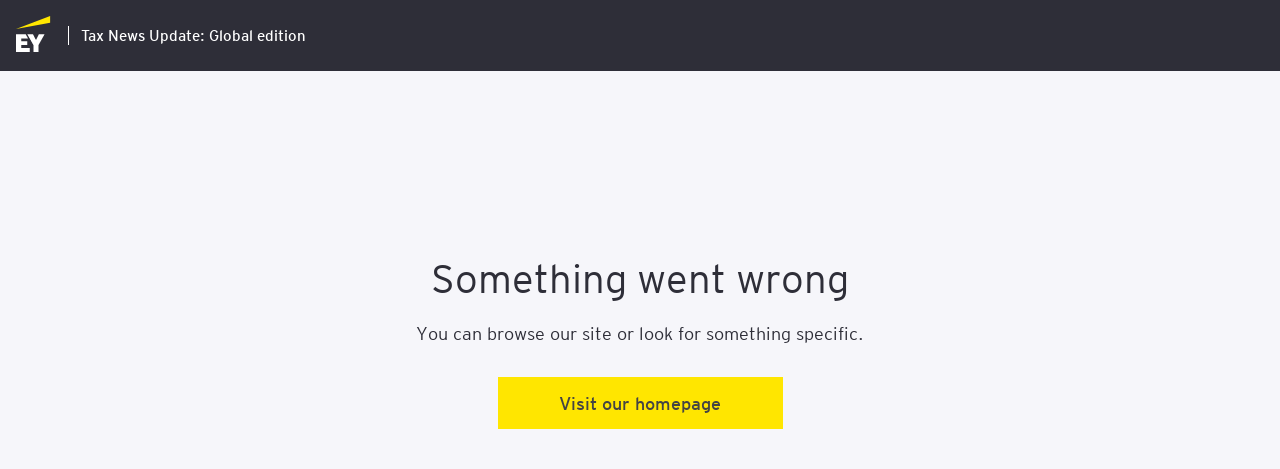

--- FILE ---
content_type: text/html; charset=Windows-1252
request_url: https://globaltaxnews.ey.com/Information/somethingwentwrong.aspx
body_size: 3758
content:




<form id="somethingWentWrongForm" name="somethingWentWrongForm"  >
    <input id="supportedLanguagesListValue" name="supportedLanguagesListValue" type="hidden" value=["en"]  />
    <input id="customizedErrorMessages" name="customizedErrorMessages" type="hidden" value='{}'  />
</form>



<!DOCTYPE html>

<html lang="en">

<head id="ucPageHeader_Head1"><title>
	Tax News Update: Global edition
</title><meta http-equiv="content-type" content="text/html;" /><meta http-equiv="X-UA-Compatible" content="IE=edge" /><meta name="viewport" content="width=1132" /><meta name="Description" content="Tax News Update: Global edition" /><meta name="Keywords" content="Tax, News, Update:, Global, edition" /><meta http-equiv="Page-Enter" content="blendTrans(Duration=0.0001)" /><link rel="stylesheet" type="text/css" href="/_IncludeFiles/Styles/jQuery/UI/jquery-ui.202601291426.css" />
<link rel="Stylesheet" type="text/css" href="/Resources/plugins/jqwidgets/412/styles/jqx.base.202601291426.css" />

<link rel ="stylesheet" type ="text/css" href="/Resources/CSS/KnotiaKnowledge5/UI.202601291426.css" />











<link rel="stylesheet" type="text/css" href="/Resources/CSS/GTNUExternal/Print.202601291426.css" media="print"  /><link rel="stylesheet" type="text/css" href="/Resources/CSS/GTNUExternal/FixedNavigation.202601291426.css" media="screen"  />
<script >
    var glb_bIsProduction = true;    
	var glb_ResolveUrlJs_Base = "/";
	var glb_SiteStyle = "GTNUEXTERNALNEXT";
	var glb_StringCaseType = "1";
    var glb_EnableSiteTracking = 0;
    var glb_SiteElementsToTrack = {};
    var glb_TinymceBaseUrl = "/Resources/Plugins/tinymce/5102";
    var glb_TinymceScriptUrl = "/Resources/Plugins/tinymce/5102/tinymce.min.js";
    var glb_TinymceLicenseKey = "";
    var glb_EnableKnotiaNext = 1;
    //sandbox is the next step of the UX where it evolves from having React-Redux beside the DMZ code to
    //including the DMZ code within the React-Redux structure
    var glb_EnableKnotiaNextSandbox = false;

    //TNU specific
    var glb_EnableFederatedSearch = 1;

    var glb_EnableResearchUX = 0;
    //csp
    var glb_EnableCSP =  0;
    //enable HiKnotia (AI)
    var glb_EnableHiKnotia = "False" === "True";


    //These variables are used to hydrate the initial state of the REDUX store
    document.kNextUser = {
        userGUID: "",
        userID: 0,
        userFirstName: "",
        userLastName: "",
        userEmailAddress: "",
        adminRoles: {},
        canAccessAdminMenu:0,
        clientList: {},
        uxPilotUser: 0,
        hasSearchableSubscriptions: "False" === "True",
        hasResearchProduct: "False" === "True",
        hasNewsProduct: "False" === "True",
        canAdministerCompanyMoveUser: "False" === "True"
    };
    document.kNextCompany = {
        companyGUID: "",
        companyName: ""
    };
    document.kNextPlatform = {
        siteID: "21",
        siteName: "",
        siteStyle: "GTNUEXTERNALNEXT",
        rootApiUrl: "",
        stringCaseType: "1",
        languages: {"en":1},
        helpDeskEmail: "support@knotia.ca",
        defaultProductID: "0",
        federatedSearchProductID: 30
    };
    document.kNextProduct = {
        productMetadata: {},
        productCategories: {},
        productSort: {},
        productCategorySort: {},
        productBooks: {}
    };
    document.kNextState =
    {
        productID: 0,
        language: "en",
        isAuthenticated: "False",
        showFeedbackOption: "true",
        branchModal: {},
        queryParserMetadata: {options:{}, order: []},
        newsBucketSelectedFilters: {"59":true,"60":true,"61":true,"63":true,"64":true,"66":true,"67":true,"69":true,"70":true,"1379":true,"1380":true},
        newsBucketContentTypes: {"59":true,"60":true,"61":true,"63":true,"64":true,"66":true,"67":true,"69":true,"70":true,"1379":true,"1380":true},
        newsBucketProductSelectionHeaders: {"Nodes":{"60":{"Title":"Tax Alerts","Type":"checkbox","FilterIDs":[60]},"0":{"Title":"Other EY Tax Content","Type":"header","FilterIDs":[63,66,61,67,69,1380,64]},"1379":{"Title":"Newsletters","Type":"checkbox","FilterIDs":[1379]},"70":{"Title":"Breaking Tax News","Type":"checkbox","FilterIDs":[70]},"59":{"Title":"Announcements","Type":"checkbox","FilterIDs":[59]}},"Order":[60,0,1379,70,59],"OtherNodes":[]},
        enableResearchAssistant: "False" === "True",
        enableDocumentAssistant: "False" === "True"
    };

    //tnu specific
    document.enabledSourcesObj = {"selectedSources":{"news":true},"selectedSourcesOrder":["news"],"sourceInfo":{"news":{"text":"EY TNU Tax Content","dateFilterEnabled":true}}};
    document.crossPageParamConfig = {"useURLParams": true};
    document.enableTNUSiteRebrand =false;
    document.renderAdditionalPageNavigationTabs =false

        //timeout session modal
    document.timeoutSessionModalJSON = { "enabled": false, "alertBefore_milliseconds": 600000, "checkSessionRemainingTimeFrequency_milliseconds": 300000 };

    window.addEventListener("load", function () {
        $(".js--a--apply-onclick-changevisiblemysublist").on("click", function () {
            var obj = $(this);
            ChangeVisibleMySubsList(obj.attr("whichlist"), obj.attr("whichon"), obj.attr("whichoff"));
        });
    });
</script>

<script src="/_IncludeFiles/Bundle/jQueryEngineWithUI?v=C44LINcYDbINje3fS18GOyQmawhVd6B4E0DU3uGeVtk1"></script>
<script src="/_IncludeFiles/Bundle/GeneralPageHeaderJS?v=r7MPfTKIugL-aqbq6PvdZveCs5-ix1WEb-7U_gF0LBg1"></script>
<script src="/_IncludeFiles/Bundle/CalendarPlugin_en?v="></script>



<script >
	var glb_ServerTime = '16:28'; document.addEventListener("DOMContentLoaded", function (event) { Globals.Utilities.initializeTimeZoneHelper(); });
</script>


<script src='/_IncludeFiles/Strings/GlobalStrings.en.202601291426.js'></script>


<style type="text/css" >

</style>


<link rel="stylesheet" type="text/css" href="/AppCSS/Global/Global_responsive.202601291426.css" media="screen"></link><link rel="stylesheet" type="text/css" href="/AppCSS/GTNUExternalNEXT/GTNUEXTERNALNEXT_en.202601291426.css" media="screen"></link><link rel="stylesheet" type="text/css" href="/resources/plugins/fontawesome/652/css/all.min.202601291426.css" media="all"></link><link rel="stylesheet" type="text/css" href="/AppCSS/Global/Global.202601291426.css" media="screen"></link><link rel="stylesheet" type="text/css" href="/Resources/CSS/GTNUExternal/Main.202601291426.css" media="screen"></link><link rel="stylesheet" type="text/css" href="/_IncludeFiles/Styles/jQuery/UI/jquery-ui.GTNUEXTERNALNEXT.202601291426.css" media="screen"></link><link rel="stylesheet" type="text/css" href="/Resources/CSS/GTNUExternal/SiteNavigationTabs.202601291426.css" media="screen"></link></head>

<body >







<div id="LoginMessageContainer" class="learning-left-nav-container-hide"></div>


<input type="hidden" id="lstElementsFixed" name="lstElementsFixed" value="" />



<div id="divPagePrint" class='hide_Print'>
</div>

<div id="divOuterDiv"> 
	<div id="divPageHeader">

		

		
		<input id="hdnUseSiteTheme" value="1" type="hidden"/>
		
        
        
        

	</div>



<script src="/_IncludeFiles/Bundle/GTNUExternal/Default_Unauth?v=Jzdb8Sq8fMBhy3hoqoD6k-l7VYTwTiKtwtzV6GGe20Y1"></script>

			

			<script >
				ReactDOM.render(React.createElement(document.UnauthPageHeader, { siteName: "Tax News Update: Global edition" }), document.getElementById("divPageHeader"));
            </script>

    

	
	<div id="divDocumentBody">
		
		
		
				<div id="divPageBodyLongest" class="">
			



<script >
    window.addEventListener("load", function () {
        $("#divOuterDiv").on("scroll", function () {
            $("#divOuterDiv").scrollTop(0);
        });
    });
</script>

<script >        
    window.addEventListener("load", function (event) { initializePage(true, true, true); ;  }, false);
    window.addEventListener("unload", function (event) {  }, false);
    window.addEventListener("resize", function (event) { initializePage(true, true, true);  onresize="initializePage(true, true, true); " }, false);
    window.addEventListener("click", function (event) {  }, false);
    window.addEventListener("beforeprint", function (event) { }, false);
</script>





<script src="/_IncludeFiles/Bundle/GTNUExternal/Information/SomethingWentWrong?v=nK2Dw46tb99XilW01j-oZPYEfggiLmPKJenJk9yL-rA1"></script>

	
    
    <script type="text/javascript" language="javascript" src="/AppJS/Resources/JS/Information/SomethingWentWrong/SomethingWentWrongAspxInit.202601291426.js"></script>

    <!-- moved to seperate JS file SomethingWentWrongAspxInit.js"
    <script type="text/javascript">
        ReactDOM.render(React.createElement(document.SomethingWentWrongPage, { languagesList: ["en"] }), document.getElementById("divDocumentBody"));
    </script>'
    -->



		
</div>




</div>


<div id="divPageFooter"></div>


</div>

    <script >  
        if (glb_EnableKnotiaNext) {

            var divCopyright = document.getElementById("divCopyright");

            if (typeof divCopyright !== "undefined" && divCopyright !== null) {
                divCopyright.remove();
            }

            ReactDOM.render(React.createElement(document.Footer, {
                    isSticky: false
                }), document.getElementById("divPageFooter"));
        }
        var pilotObj = $("#txtPilotUser");
        if (pilotObj.length > 0) {
            pilotObj.on('click', function () {
                ToggleShowNewLookCookie(pilotObj.attr("togglelook"));
            });
        }
	</script>
</body>
</html>



--- FILE ---
content_type: text/css
request_url: https://globaltaxnews.ey.com/Resources/CSS/KnotiaKnowledge5/UI.202601291426.css
body_size: 769
content:

label.validation-label {
    color: red;
    font-size: 0.6em;
    padding-left: 5px;
    position: absolute;
}
select.select-invalid {
    box-Shadow: 0 0 1px 1px #ff0000;
}

input.input-invalid {
    box-shadow: 0 0 1px 1px #ff0000;
    width: 100%;
}
input.input {
    width: 100%;
}

.component-container {
    line-height: 1;
}

select.select {
    width: 100%;
}
.select-container {
    position: relative;
    display: inline-block;
}
.select-blocker {
    position: absolute;
    left: 0;
    right: 0;
    top: 0;
    bottom: 0;
}

.hidden {
    display: none;
}

.visible {
    display: inline-block;
}

.select-dropdown-container-visable {
    display: block;
    position: absolute;
    border: 1px #dadada solid;
    padding: 3px 0;
    margin: 0;
    background: white;
    box-shadow: 0 10px 20px rgba(0, 0, 0, 0.19), 0 6px 6px rgba(0, 0, 0, 0.23), inset 0px 1px 3px rgba(0, 0, 0, 0.13);
    z-index: 9999;
    max-height: 300px;
    overflow: scroll;
    overflow-x: hidden;
}
label.select-dropdown-label {
    color: black;
    font-weight: normal;
    font-size: 13px;
    display: block;
    padding: 4px 10px;
    margin: 0;
}
label.select-dropdown-label:hover {
    background-color: #77b8f7;
}
input[type=checkbox].select-dropdown-checkbox {
    vertical-align: middle;
    padding: 0;
    margin: 0 5px 0 0;
}

.js--div--expandablesection {
	margin-bottom:12px;
}

span.fading-message {
    font-size: 10pt;
}

--- FILE ---
content_type: text/css
request_url: https://globaltaxnews.ey.com/Resources/CSS/GTNUExternal/FixedNavigation.202601291426.css
body_size: 2571
content:
body
{
	/*overflow:hidden;*/
}

DIV
{
    -webkit-box-sizing: border-box;
	-moz-box-sizing:border-box;
	box-sizing:border-box;
	margin:0px 0px 0px 0px;
	padding:0px 0px 0px 0px;
}

#divOuterDiv
{
	position:absolute;
	left:0px;
	top:0px;
	width: 100%;
    min-width: 1020px;
    overflow: auto;
    height: auto;
    
}

#divPageHeader
{
	position:relative;
	width: 100%;
	z-index:150;
}

.logo-menu-wrapper, .primary-header-wrapper {
    /*border: solid 1px red*/
    /*position: absolute;
    top: 0px;
    left: 0px;*/
    position: relative;
    float: left;
    width: 100%;
    display: block;
}

.primary-logo-wrapper
{
    /*border: solid 1px orange;*/
	position:relative;
	float: left;
    margin: 12px 20px 12px 100px;
    height: 60px;
    z-index:50;
}

.primary-logo-wrapper img
{
    height: 100%;
}

.secondary-logo-wrapper
{
    /*border: solid 1px green;*/
    position: relative;
    float: right;
    margin: 35px 120px 0px 0px;
}


.site-options-wrapper 
{
    /*border: solid 1px blue;*/
    position: absolute;
	top: 0px;
	right: 100px;
	padding: 10px;
    z-index: 100;
}

.site-options-list 
{
    position: relative;
    top: 0px;
    float: right;
}


.menu-wrapper, .secondary-header-wrapper {
    /*border: solid 1px purple;*/
    background-color: #777;
    border-bottom: solid 3px #eee;
    position: relative;
    float: left;
    width: 100%;
    display: block;
    box-shadow: 0px 5px 8px #999;
    margin-bottom: 8px;
}

.page-title-wrapper {
    color: #fff;
    font-size:14px;
    z-index:100;
	padding:5px 0px 5px 20px;    
    width: 100%;   
    border-bottom: solid 3px #777;
    margin-bottom: -3px;
}

.page-title-wrapper:empty {
	display:none;
}

.banner-wrapper {
    position: relative; 
    margin: 0 auto;
    top: 0px; 
    left: 0px; 
    width: 960px; 
    height: 254px; 
    overflow: hidden;
}

.navigation-wrapper 
{   
    position: relative;
    float: left;
    color: #444;
    margin: 32px 0px 0px 50px;
}

.session-tracker-wrapper 
{
    color:#444;
    float: right;
    padding-top: 8px;
	z-index:151;
}


.session-tracker-dropdown
{
    position: absolute;
	color: #000000; 
	background-color:#FFFFFF;
	border:1px solid #999999;   
	padding:2px 2px 2px 2px;
	width:284px;
	z-index:1000;
	visibility:hidden;	
	overflow-y:auto;
}


.session-tracker-comment
{
	right:0px;
	position:absolute;
	background-color:#FFFFFF;
	border:1px solid #999999;   
	padding:2px 2px 2px 2px;	
}

#divMySubscriptions
{
	width:525px;
    max-height: 400px;
    overflow-y: scroll;
}

#divScrollableMySubscriptions {
}

#divMyBriefcase
{
	top:70px;
	width:200px;
	background-color: #FFFFFF;
	border-color: #999999;
}

#divLoginHeader
{
	width:1276px;
	height:81px;
	padding:0px 0px 0px 0px;
}

#divLoginHeaderPlain
{
	width:1276px;
	height:81px;
	padding:0px 0px 0px 0px;
}

#divPrimaryLoginLogo
{
	position:absolute;
	top:0px;
	left:0px;
}

#divSecondaryLoginLogo
{
	position:absolute;
	top:0px;
	right:0px;
}

#divLanguageFlip
{
	position:absolute;
	top:0px;
	right:450px;
	z-index:151;
}


/*
#divSessionTrackerKnotiaRound
{
    position:absolute;
	top: 0px;
	right:0px;
	z-index:151;
	width: 410px;
	border: 0px none #e9e7e8;
	background-color:#e9e7e8;
	background-image:url("/Images/SessionTrackerBG.gif");
	background-repeat: no-repeat;
	padding-top: 2px;
}


#divSessionTracker
{
	position:absolute;
	top:0px;
	right:0px;
	z-index:151;
	border-left:solid 1px #cccccc;
	border-right:solid 1px #cccccc;
	border-bottom:solid 1px #cccccc;
	background-color:#eeeeee;
	background-image:url("/Images/Buttons/KNOTIAROUND/SessionTrackerMiddle.gif");
	background-repeat:repeat-x;
}
    */
/*
#divSiteOptionsKnotiaRound
{
	position:absolute;
	top: 56px;
	right:0px;
	z-index:151;
	background-color: #FFFFFF;
}



#divSiteOptions
{
	position:absolute;
	top:36px;
	right:0px;
	z-index:100;
}
*/

/*#divPageTitle
{
	position:absolute;
	left:0px;
	top:70px;
	height:30px;
	width:1276px;
	background-color:#838087;
	background-repeat:repeat-x;
	z-index:100;
	padding:7px 0px 0px 14px;
	border-bottom: 1px solid #333333;
}

#divPageTitleEdge
{
    background-image:url("/Images/PageTitleEdge.gif");
    background-repeat: no-repeat;
}
*/

#divLeftNavigation
{
	position:relative;
	/*width: 225px;*/
    width: 20%;
	background-color:#FFFFFF;
	z-index:101;
	float:left;
}

#divDocumentBody
{
	position:relative;
    width:80%;
    height: auto;
    min-height: 100%;
	background-color:#ffffff;
	z-index:100;
	float:left;
}
#divPagePrint
{
	position:absolute;
	width:825px;
	background-color:#ffffff;
	z-index:-1;
	visibility:hidden;
	left:0px;
	top:0px;
	display:block;
}
/*
#divDocumentOptionsWrapper
{
	position:relative;
	width: 100%;
	background-color:#eaf2fa;
	z-index:1010;
	float:left;
}

#divDocumentOptions
{
	position:relative;
	width:100%;
	background-color:#eaf2fa;
	z-index:1010;
	float:left;
}

#divDocumentOptionsBottom
{
	position:relative;
	width:100%;
	background-color:#eaf2fa;
	z-index:1000;
	float:left;
}
*/
#divPageBody
{
	background-color:#FFFFFF;
	z-index:100;
	float:left;
	padding:15px 15px 15px 15px;
    border-right: solid 1px #CCCCCC;
    border-left: solid 1px #CCCCCC;
    width: 70%;
    height: auto;
    min-height: 100%;
}

#divPageBody.no-padding
{
    padding:0px 0px 0px 0px !important;
}

#divPageBodyLong
{
	position:relative;
	background-color:#ffffff;
	overflow:auto;
	z-index:100;
	float:left;
	padding:15px 15px 15px 15px;
    border-right: solid 1px #CCCCCC;
    border-left: solid 1px #CCCCCC;
    width: 100%;
    height: auto;
}

#divPageBodyLongest
{
	background-color:#ffffff;
    float:left;
    height: auto;
    overflow:auto;
    padding:15px 15px 15px 15px;
    position:relative;
    width:100%;
	z-index:100;
}

#divPageBodyWithDocumentOptions
{
	float:left;
}
#divDocumentBodyOptions
{
	width:800px;
}

#divRightNavigation
{
    position:relative;
	background-color:#FFFFFF;
	z-index:101;
	float:left;
    width: 30%;       
    
}

#divRightNavContent
{
	position:absolute;
	left:0px;
	top:0px;
	/*width:281px;*/
    width: 100%;
	z-index:102;
	/*overflow-y:auto;*/
	background-color:#FFFFFF;
}

#divSecondaryLogo
{
	position:absolute;
	left:0px;
	bottom:0px;
	width:281px;
	height:91px;
	border-top:solid 1px #80b3cc;
	padding:5px 0px 5px 0px;
	z-index:100;
}



#divMyAccount
{
	top:70px;
	width:200px;
	background-color: #F8E9B8;
	border-color: #F8E9B8;
}

#divContactUs
{
	position:relative;
	padding:15px 5px 0px 5px;
}

#divStoreCategories
{
	background-color:#eeeeee;
	border:solid 3px #5397ba;
	position:absolute;
	padding:16px 16px 16px 16px;
	top:101px;
	left:140px;
	width:525px;
	overflow-y:auto;
	filter:alpha(opacity=40);
	-moz-opacity:.40;
	opacity:.40;
	z-index:1000;
}

/* NOTE: All items with this style are VISIBLE using this LARGE stylesheet */
.screenDependentItem
{
	visibility:visible;
	display:block;
}

.HomePageNewsBlurb
{
	width:400px;
    text-align: left;
}

.HomePageNewsBlurb_1
{
    width: 400px;
	margin-right: 53px;
    text-align: left;
}

.HomePageNewsBlurb_2
{
	width:400px;
	margin-right: 50px;
    text-align: left;
}

.StoreHomeNewsBlurb
{
	width:550px;
}

.StoreConfirmPageColumn
{
	width:300px;
	margin-bottom:10px;
}

.hide_Print 
{
	display:none;
}

.hide_PrintPrettyOnly
{
	display:block;
}

.show_PrintPrettyOnly
{
	display:none;
}


.showScreenHidePrint { display:; font-size:0.8em !important; padding-top:8px; }


--- FILE ---
content_type: text/css
request_url: https://globaltaxnews.ey.com/AppCSS/GTNUExternalNEXT/GTNUEXTERNALNEXT_en.202601291426.css
body_size: 32886
content:
.page-header .level-2 .page-navigation-tabs .tabs-group{display:flex;align-items:center}.page-header .level-2 .page-navigation-tabs .tabs-group a{padding-bottom:0;border-bottom:none;text-decoration:none}.page-header .level-2 .page-navigation-tabs .tabs-group .tab{color:#fff;cursor:pointer;font-size:15px;padding:5px 20px;line-height:1.5}.page-header .level-2 .page-navigation-tabs .tabs-group .tab:hover{border:2px solid #fff}.page-header .level-2 .page-navigation-tabs .tabs-group .tab:focus{border:2px solid #ffe600}.page-header .level-2 .page-navigation-tabs .tabs-group .tab .icon{margin:0 0 0 8px}.page-header .level-2 .page-navigation-tabs .tabs-group .tab.current-page,.page-header .level-2 .page-navigation-tabs .tabs-group .page-navigation-tab.current-page{border-bottom:2px solid #ffe600}.page-header .level-1 .site-searchbar{flex:1 1 auto}.page-header .level-1 .site-searchbar .searchbar-group *{height:42px}.page-header .level-1 .site-searchbar .searchbar-group .modal-background.below-header{height:100%;top:105px}.page-header .level-1 .site-searchbar .searchbar-group .modal-background.below-header *{height:auto}.page-header .level-1 .site-searchbar .product-select{float:left}.page-header .level-1 .site-searchbar .product-select .product-select-label{background:#f3f3f3;line-height:42px;padding:0 10px;cursor:pointer;display:flex;align-items:center}.page-header .level-1 .site-searchbar .product-select .product-select-label:hover,.page-header .level-1 .site-searchbar .product-select .product-select-label:focus{background:#444;color:#fff}.page-header .level-1 .site-searchbar .product-select .product-select-label i{margin-left:6px;height:auto}.modal-content.product-select-modal{max-width:400px;top:57px;left:256px;font-size:13.5px}.modal-content.product-select-modal:focus,.modal-content.product-select-modal *:focus{border:none}.modal-content.product-select-modal .modal-body .category-product-selection .select-options-list{line-height:1.5;padding:0}.modal-content.product-select-modal .modal-body .category-product-selection .select-options-list li{padding:0}.modal-content.product-select-modal .modal-body .category-product-selection .select-options-list li .select-option{margin:0 10px 0 0}.modal-content.product-select-modal .modal-body .category-product-selection .select-options-list li .select-option i.checked{display:inline;position:relative;top:-2px;color:#333;background:#fff;line-height:inherit;--fa-secondary-color: $secondary-color;--fa-primary-color: white;--fa-secondary-opacity: 1}.modal-content.product-select-modal .modal-body .category-product-selection .select-options-list li .select-option i.unchecked{background:#fff}.modal-content.product-select-modal .modal-body .category-product-selection .select-options-list li label{margin:0}.modal-content.product-select-modal .modal-body .category-product-selection .select-options-list li.list-item:hover,.modal-content.product-select-modal .modal-body .category-product-selection .select-options-list li.list-item:focus{background:#444;color:#fff}.modal-content.product-select-modal .modal-body .category-product-selection .select-options-list li .radio-box:hover,.modal-content.product-select-modal .modal-body .category-product-selection .select-options-list li .radio-box:focus{background:#444;color:#fff}.modal-content.product-select-modal .modal-body .category-product-selection .select-options-list li .radio-box:hover .partial-square-container > img,.modal-content.product-select-modal .modal-body .category-product-selection .select-options-list li .radio-box:focus .partial-square-container > img{content:url("/Resources/Images/UX/Common/inverted-partial-square.svg")}.modal-content.product-select-modal .modal-body .category-product-selection .select-options-list li.category .radio-box{padding:8px 15px 8px 20px}.modal-content.product-select-modal .modal-body .category-product-selection .select-options-list li.category .radio-box .partial-square-container > img{content:url("/Resources/Images/UX/Common/partial-square.svg")}.modal-content.product-select-modal .modal-body .category-product-selection .select-options-list li.category .product-select-dropdown .checkbox-list{padding:0}.modal-content.product-select-modal .modal-body .category-product-selection .select-options-list li.category .product-select-dropdown .checkbox-list p#chkboxlist-product-selection{margin:0}.modal-content.product-select-modal .modal-body .category-product-selection .select-options-list li.category .product-select-dropdown .checkbox-list .select-options-list{max-height:272px;overflow-y:auto;border-top:1px solid #666;border-bottom:1px solid #666;padding:5px 0;background:#ebebeb}.modal-content.product-select-modal .modal-body .category-product-selection .select-options-list li.category .product-select-dropdown .checkbox-list .select-options-list .list-item{padding:6px 46px}.page-header .level-1 .site-searchbar .searchbar{display:flex;justify-content:space-between;align-items:center}.page-header .level-1 .site-searchbar .searchbar .input-box{margin-bottom:0;flex:1 1 auto}.page-header .level-1 .site-searchbar .searchbar .input-box .input{font-size:15px;border:0;border-left:1px solid #f2f2f2}.page-header .level-1 .site-searchbar .searchbar .searchButtons{display:flex}.page-header .level-1 .site-searchbar .searchbar .searchButtons .button .button-text,.page-header .level-1 .site-searchbar .searchbar .searchButtons .ui-dialog.ui-widget button.ui-button.ui-widget .button-text,.ui-dialog.ui-widget .page-header .level-1 .site-searchbar .searchbar .searchButtons button.ui-button.ui-widget .button-text{font-size:11px;height:auto}.page-header .level-1 .site-searchbar .searchbar .searchButtons .button.clear-search,.page-header .level-1 .site-searchbar .searchbar .searchButtons .ui-dialog.ui-widget button.clear-search.ui-button.ui-widget,.ui-dialog.ui-widget .page-header .level-1 .site-searchbar .searchbar .searchButtons button.clear-search.ui-button.ui-widget{background-color:#fff;color:#797979;border:1px solid #fff;width:auto}.page-header .level-1 .site-searchbar .searchbar .searchButtons .button.clear-search .icon,.page-header .level-1 .site-searchbar .searchbar .searchButtons .ui-dialog.ui-widget button.clear-search.ui-button.ui-widget .icon,.ui-dialog.ui-widget .page-header .level-1 .site-searchbar .searchbar .searchButtons button.clear-search.ui-button.ui-widget .icon{font-size:15px;display:inline-block;height:auto}.page-header .level-1 .site-searchbar .searchbar .searchButtons .button.clear-search:hover,.page-header .level-1 .site-searchbar .searchbar .searchButtons .ui-dialog.ui-widget button.clear-search.ui-button.ui-widget:hover,.ui-dialog.ui-widget .page-header .level-1 .site-searchbar .searchbar .searchButtons button.clear-search.ui-button.ui-widget:hover,.page-header .level-1 .site-searchbar .searchbar .searchButtons .button.clear-search:focus,.page-header .level-1 .site-searchbar .searchbar .searchButtons .ui-dialog.ui-widget button.clear-search.ui-button.ui-widget:focus,.ui-dialog.ui-widget .page-header .level-1 .site-searchbar .searchbar .searchButtons button.clear-search.ui-button.ui-widget:focus{border:1px solid #ffe600;background:#fff}.page-header .level-1 .site-searchbar .searchbar .searchButtons .button.search,.page-header .level-1 .site-searchbar .searchbar .searchButtons .ui-dialog.ui-widget button.search.ui-button.ui-widget,.ui-dialog.ui-widget .page-header .level-1 .site-searchbar .searchbar .searchButtons button.search.ui-button.ui-widget{background-color:#ffe600;color:#000;border:1px solid #ffe600;width:80px}.page-header .level-1 .site-searchbar .searchbar .searchButtons .button.search .icon,.page-header .level-1 .site-searchbar .searchbar .searchButtons .ui-dialog.ui-widget button.search.ui-button.ui-widget .icon,.ui-dialog.ui-widget .page-header .level-1 .site-searchbar .searchbar .searchButtons button.search.ui-button.ui-widget .icon{font-size:15px;display:inline-block;height:auto}.page-header .level-1 .site-searchbar .searchbar .searchButtons .button.search:hover,.page-header .level-1 .site-searchbar .searchbar .searchButtons .ui-dialog.ui-widget button.search.ui-button.ui-widget:hover,.ui-dialog.ui-widget .page-header .level-1 .site-searchbar .searchbar .searchButtons button.search.ui-button.ui-widget:hover,.page-header .level-1 .site-searchbar .searchbar .searchButtons .button.search:focus,.page-header .level-1 .site-searchbar .searchbar .searchButtons .ui-dialog.ui-widget button.search.ui-button.ui-widget:focus,.ui-dialog.ui-widget .page-header .level-1 .site-searchbar .searchbar .searchButtons button.search.ui-button.ui-widget:focus{border:1px solid #cfb500;background:#cfb500}.page-header .level-1 .site-searchbar .searchbar .searchButtons .button.fetch,.page-header .level-1 .site-searchbar .searchbar .searchButtons .ui-dialog.ui-widget button.fetch.ui-button.ui-widget,.ui-dialog.ui-widget .page-header .level-1 .site-searchbar .searchbar .searchButtons button.fetch.ui-button.ui-widget{background-color:#f2f2f2;color:#000;border:1px solid #f2f2f2;width:80px}.page-header .level-1 .site-searchbar .searchbar .searchButtons .button.fetch .icon,.page-header .level-1 .site-searchbar .searchbar .searchButtons .ui-dialog.ui-widget button.fetch.ui-button.ui-widget .icon,.ui-dialog.ui-widget .page-header .level-1 .site-searchbar .searchbar .searchButtons button.fetch.ui-button.ui-widget .icon{font-size:16px;display:inline-block;height:auto}.page-header .level-1 .site-searchbar .searchbar .searchButtons .button.fetch:hover,.page-header .level-1 .site-searchbar .searchbar .searchButtons .ui-dialog.ui-widget button.fetch.ui-button.ui-widget:hover,.ui-dialog.ui-widget .page-header .level-1 .site-searchbar .searchbar .searchButtons button.fetch.ui-button.ui-widget:hover,.page-header .level-1 .site-searchbar .searchbar .searchButtons .button.fetch:focus,.page-header .level-1 .site-searchbar .searchbar .searchButtons .ui-dialog.ui-widget button.fetch.ui-button.ui-widget:focus,.ui-dialog.ui-widget .page-header .level-1 .site-searchbar .searchbar .searchButtons button.fetch.ui-button.ui-widget:focus{border:1px solid #ccc;background:#ccc}.modal-content.search-dropdown{top:58px;left:434px;width:775px;border:none;max-height:510px;overflow-y:auto}.modal-content.search-dropdown .modal-body .panel-box .content{padding:20px 30px}.modal-content.search-dropdown .modal-body .panel-box .content .links-group:not(:last-child){margin-bottom:10px}.modal-content.search-dropdown .modal-body .panel-box .content .links-group .description-box,.modal-content.search-dropdown .modal-body .panel-box .content .links-group .link-box{padding:5px 20px;color:#99989a}.modal-content.search-dropdown .modal-body .panel-box .content .links-group .description-box i,.modal-content.search-dropdown .modal-body .panel-box .content .links-group .link-box i{font-size:12px;margin-right:10px}.modal-content.search-dropdown .modal-body .panel-box .content .links-group .link-box{line-height:1.5;display:block}.modal-content.search-dropdown .modal-body .panel-box .content .links-group .link-box:hover,.modal-content.search-dropdown .modal-body .panel-box .content .links-group .link-box:focus{background:#efefef;cursor:pointer}.modal-content.search-dropdown .modal-body .panel-box .content .links-group .link-box:hover .link,.modal-content.search-dropdown .modal-body .panel-box .content .links-group .link-box:focus .link{border-color:transparent}.page-header .level-1 .site-options-group{display:flex}.page-header .level-1 .site-options-group .icon-box{padding:8px 16px}.page-header .level-1 .site-options-group .icon-box.active{background:#000}.page-header .level-1 .site-options-group .icon-box i{color:#fff;font-size:20px}.page-header .level-1 .site-options-group .icon-box.search{display:none}.page-header .level-1 .site-options-group .site-option-dropdown{position:relative}.page-header .level-1 .site-options-group .site-option-dropdown .dropdown{position:absolute;right:0;z-index:1;padding:10px 20px;line-height:2;background:#000;color:#fff;font-size:12px}.page-header .level-1 .site-options-group .site-option-dropdown .dropdown a.link:hover{border-bottom:1px solid #efefef;background-color:#333}.page-header .level-1 .site-options-group .site-option-dropdown .dropdown .unordered-list{margin:0}.page-header .level-1 .site-options-group .site-option-dropdown .dropdown .unordered-list .no-bullet{margin:0;padding:0}.page-header .level-1 .site-options-group .site-option-dropdown .dropdown .unordered-list .no-bullet .list-item{margin:7px 0;font-size:14px;white-space:nowrap}.page-header .level-1 .site-options-group .site-option-dropdown.user-profile .dropdown .info{border-bottom:1px solid #ccc}.page-header .level-1 .site-options-group .site-option-dropdown.user-profile .dropdown .info .avatar{float:left;margin:.4375rem .625rem .4375rem 0}.page-header .level-1 .site-options-group .site-option-dropdown.user-profile .dropdown .info .avatar i{font-size:40px}.page-header .level-1 .site-options-group .site-option-dropdown.user-profile .dropdown .info .info-text{font-size:13px;color:#aaa;padding-bottom:5px;max-width:210px;min-width:100px;margin-left:60px}.page-header .level-1 .site-options-group .site-option-dropdown.user-profile .dropdown .info .info-text p{margin:0}.page-header .level-1 .site-options-group .site-option-dropdown.user-profile .dropdown .info .info-text .user-email{white-space:nowrap}.page-header{background-color:#2e2e38;margin:0;box-sizing:border-box;padding:16px 0 0 16px;position:sticky;top:0;z-index:2;width:100%;border:none}.page-header .level-1{display:flex;justify-content:space-between;align-items:flex-start}.page-header .level-2{margin-top:10px}.page-header *:focus{outline-color:#ffe600;border:2px solid #ffe600}.page-header.unauth{padding:16px 0 16px 16px}.page-header .level-1 .site-logos{display:flex;align-items:center;margin-right:10px}.page-header .level-1 .site-logos .logo-image{width:40px;vertical-align:top}.page-header .level-1 .site-logos .vertical-line{width:1px;height:19px;background:#fff;margin:0 12px}.page-header .level-1 .site-logos .site-name{font-size:15px;color:#fff;white-space:nowrap}.page-header .level-1 .site-logos .site-name a.link{text-decoration:none}.page-header .header-hover-element{border:2px solid transparent}.page-header .header-hover-element:hover{border:2px solid #fff;text-decoration:none;cursor:pointer}.page-header .level-1 .icon-box.back{padding:8px 16px;height:fit-content;display:none}.page-header .level-1 .icon-box.back .icon{color:#fff;font-size:20px}.page-header .level-1 .icon-box.back .icon:focus{border:none}@media only screen and (max-width: 991px){.page-header.auth .level-1:not(.responsiveness-second-view){margin-bottom:10px}.page-header.auth .level-1:not(.responsiveness-second-view) .site-searchbar{display:none}.page-header.auth .level-1:not(.responsiveness-second-view) .site-options-group .icon-box.search{display:block}.page-header.auth .level-1.responsiveness-second-view{padding-right:16px}.page-header.auth .level-1.responsiveness-second-view .site-logos{display:none}.page-header.auth .level-1.responsiveness-second-view .icon-box.back{display:block}.page-header.auth .level-1.responsiveness-second-view .site-options-group{display:none}}@media only screen and (max-width: 575px){.page-header.auth .level-1 .site-searchbar #productSelectLabelText{max-width:80px;text-overflow:ellipsis;overflow:hidden;white-space:nowrap}}.home-page-body{padding:28px;background:#efefef}.home-page-body .banner{background-image:url("/Resources/Images/welcome-banner-tnu-columns.jpg") !important;height:100px !important;background-position:center;filter:contrast(0.85);background-size:cover !important;margin-bottom:20px}.home-page-body .banner .transparent-background{font-size:26px !important;line-height:35px !important;position:relative;top:20px;padding:0 20px 0 20px;padding-left:20px;color:#ffe600;background-color:#2e2e38 !important;font-weight:300 !important;margin:0}.home-page-main-panel .welcome-banner{color:#fff;background:#2e2e38;margin-bottom:15px}.home-page-main-panel .welcome-banner p{padding:5px 10px;font-size:22px;margin:0}.home-page-main-panel .home-page-main-content.old{background-color:#fff;padding:5px 20px;margin-bottom:20px}.home-page-main-panel .home-page-main-content.old .home-page-main-panel-tabs{border-bottom:1px solid #ccc;font-size:16px}.home-page-main-panel .home-page-main-content.old .home-page-main-panel-tabs .homepage-panel{padding:5px 20px;font-weight:300}.home-page-main-panel .home-page-main-content.old .home-page-main-panel-tabs .tabs-group .tab{display:inline-block;font-size:1em;padding:7px 10px}.home-page-main-panel .home-page-main-content.old .home-page-main-panel-tabs .tabs-group .tab .icon{margin-right:6px}.home-page-main-panel .home-page-main-content.old .home-page-main-panel-tabs .tabs-group .tab.active{font-weight:bold;border-bottom:2px solid #000}.home-page-main-panel .home-page-main-content.old .home-page-main-panel-tabs .tabs-group .tab:hover{cursor:pointer;background-color:#efefef}.home-page-main-panel .home-page-main-content.old .home-page-main-panel-tabs .tabs-group .tab .hit-count{border-radius:15px;padding:2px 5px;background-color:#2e2e38 !important;color:#fff;font-size:9px;position:relative;top:-8px;left:3px}.home-page-main-panel .home-page-main-content.rebrand{background-color:#fff;margin-bottom:20px;display:flex}.home-page-main-panel .home-page-main-content.rebrand .home-page-main-panel-tabs{border-right:1px solid #ccc}.home-page-main-panel .home-page-main-content.rebrand .home-page-main-panel-tabs .tab-select-button{display:none}.home-page-main-panel .home-page-main-content.rebrand .home-page-main-panel-tabs .tab{border-bottom:1px solid #ccc;padding:7px 10px;white-space:nowrap;font-size:16px}.home-page-main-panel .home-page-main-content.rebrand .home-page-main-panel-tabs .tab.active{font-weight:bold}.home-page-main-panel .home-page-main-content.rebrand .home-page-main-panel-tabs .tab:hover{cursor:pointer;background-color:#efefef}.home-page-main-panel .home-page-main-content.rebrand .home-page-main-panel-tabs .tab .icon{margin-right:6px}.home-page-main-panel .home-page-main-content.rebrand .home-page-main-panel-tabs .tab .hit-count{border-radius:15px;padding:2px 5px;background-color:#2e2e38 !important;color:#fff;font-size:9px;position:relative;top:-8px;left:3px}.home-page-main-panel .home-page-main-content.rebrand .home-page-main-panel-tabs .tabs-group{display:flex;flex-direction:column}.home-page-main-panel .home-page-main-content.rebrand .home-page-main-panel-tabs .tabs-group .tab:not(.active){border-left:6px solid transparent}.home-page-main-panel .home-page-main-content.rebrand .home-page-main-panel-tabs .tabs-group .tab.active{border-left:6px solid #ffe600;outline:1px solid #000;box-shadow:0 5px 5px #ccc;position:relative}.home-page-main-panel .home-page-main-content.rebrand .home-page-main-panel-tabs .tabs-group .tab.active:before{position:absolute;top:0;left:0;content:" ";width:1px;height:calc(100% + 1px);background:#000}.home-page-main-panel .home-page-main-content.rebrand .homepage-panel{padding:5px 20px;flex-grow:1;min-height:380px;font-weight:300}.homepage-panel.recent-news .category .head .title{border-left:10px solid #ffe600;padding-left:8px;font-size:16px;font-weight:normal;margin:16px 0}.homepage-panel.recent-news .category .body{padding-left:35px}.homepage-panel.recent-news .category .body .news{margin-bottom:12px;display:flex;justify-content:space-between;font-weight:300}.homepage-panel.recent-news .category .body .news .title{flex-basis:75%;margin-right:10px}.homepage-panel.recent-news-list .unordered-list{margin:25px 0}.homepage-panel.recent-news-list .unordered-list .recent-news-item:first-child{width:300px}.homepage-panel.recent-news-list .unordered-list .recent-news-item:not(:first-child){padding-left:25px}.homepage-panel.recent-news-list .unordered-list .recent-news-item .loading-card{height:15px;margin:15px}.right-panel{background:#fff;padding:15px;font-weight:300}.left-panel{margin-bottom:20px}.left-panel .card{background:#fff}.left-panel .card .card-header{font-size:15px;padding:10px;border-bottom:1px solid #ccc}.left-panel .card .card-header .card-title{margin-left:10px}.left-panel .card .card-body{padding:15px;font-weight:300}.left-panel .card .card-body ul{padding:0 20px}.left-panel .card .card-body ul li{margin:7px 0}@media only screen and (max-width: 991px){.home-page-main-content.rebrand{flex-direction:column}.home-page-main-content.rebrand .home-page-main-panel-tabs{border-bottom:1px solid #ccc;border-right:none !important;padding:5px 20px 0}.home-page-main-content.rebrand .home-page-main-panel-tabs .tab-select-button{display:flex !important;padding:7px 10px;width:fit-content;position:relative;border:1px solid transparent;font-size:16px}.home-page-main-content.rebrand .home-page-main-panel-tabs .tab-select-button.active{border:1px solid #ccc;background:#efefef}.home-page-main-content.rebrand .home-page-main-panel-tabs .tab-select-button:hover{cursor:pointer;background-color:#efefef}.home-page-main-content.rebrand .home-page-main-panel-tabs .tab-select-button .tab-info{margin-right:10px}.home-page-main-content.rebrand .home-page-main-panel-tabs .tab-select-button .tab-info .icon{margin-right:6px}.home-page-main-content.rebrand .home-page-main-panel-tabs .tab-select-button .tab-info .hit-count{border-radius:15px;padding:2px 5px;background-color:#2e2e38 !important;color:#fff;font-size:9px;position:relative;top:-8px;left:3px}.home-page-main-content.rebrand .home-page-main-panel-tabs .tab-select-button .tabs-dropdown{position:absolute;top:100%;left:-1px;z-index:1;background:#fff;border:1px solid #ccc;min-width:calc(100% + 2px)}.home-page-main-content.rebrand .home-page-main-panel-tabs .tabs-group{display:none !important}.home-page-main-content.rebrand .homepage-panel{padding:5px 20px;flex-grow:1;min-height:unset !important;font-weight:300}}/*! normalize.css v8.0.1 | MIT License | github.com/necolas/normalize.css */html{line-height:1.15;-webkit-text-size-adjust:100%}body{margin:0}main{display:block}h1{font-size:2em;margin:.67em 0}hr{box-sizing:content-box;height:0;overflow:visible}pre{font-family:monospace,monospace;font-size:1em}a{background-color:transparent}abbr[title]{border-bottom:none;text-decoration:underline;text-decoration:underline dotted}b,strong{font-weight:bolder}code,kbd,samp{font-family:monospace,monospace;font-size:1em}small{font-size:80%}sub,sup{font-size:75%;line-height:0;position:relative;vertical-align:baseline}sub{bottom:-0.25em}sup{top:-0.5em}img{border-style:none}button,input,optgroup,select,textarea{font-family:inherit;font-size:100%;line-height:1.15;margin:0}button,input{overflow:visible}button,select{text-transform:none}button,[type=button],[type=reset],[type=submit]{-webkit-appearance:button}button::-moz-focus-inner,[type=button]::-moz-focus-inner,[type=reset]::-moz-focus-inner,[type=submit]::-moz-focus-inner{border-style:none;padding:0}button:-moz-focusring,[type=button]:-moz-focusring,[type=reset]:-moz-focusring,[type=submit]:-moz-focusring{outline:1px dotted ButtonText}fieldset{padding:.35em .75em .625em}legend{box-sizing:border-box;color:inherit;display:table;max-width:100%;padding:0;white-space:normal}progress{vertical-align:baseline}textarea{overflow:auto}[type=checkbox],[type=radio]{box-sizing:border-box;padding:0}[type=number]::-webkit-inner-spin-button,[type=number]::-webkit-outer-spin-button{height:auto}[type=search]{-webkit-appearance:textfield;outline-offset:-2px}[type=search]::-webkit-search-decoration{-webkit-appearance:none}::-webkit-file-upload-button{-webkit-appearance:button;font:inherit}details{display:block}summary{display:list-item}template{display:none}[hidden]{display:none}@-ms-viewport{width:auto !important}html,body{margin:0;padding:0;height:100%;background-color:#fff;color:#2e2e38;font-size:14px;font-family:"EYInterstate","Segoe UI",Tahoma,Helvetica,Arial,sans-serif;line-height:inherit;text-rendering:optimizeLegibility;-webkit-font-smoothing:antialiased}h1{font-size:1.06em}h2{font-size:.94em;color:#999}h3{font-size:.81em}h4{font-size:.81em;color:#999}h5{font-size:.81em}h6{font-size:.81em;color:#999}a,a:visited{text-decoration:none !important;cursor:pointer}.site-name a.white:visited{color:#fff}a:hover{text-decoration:underline}.fa.fa-exclamation-triangle{color:#f03;margin:0 5px 0 10px;font-size:.8em}.fa.fa-check-circle{color:#090}.page-header-title{font-weight:bold}.button-holder{display:inline-block}.checkbox,.radio{display:inline-block;position:relative;padding-left:0;margin:5px 0;cursor:pointer;-webkit-user-select:none;-moz-user-select:none;-ms-user-select:none;user-select:none;border-radius:1px}.checkbox .checkmark,.radio .checkmark{position:absolute;top:3px;left:0;height:15px;width:15px;background-color:#efefef}.checkbox .checkmark:after,.radio .checkmark:after{content:"";position:absolute;opacity:0;border-color:gray}.checkbox.checkbox-primary:not(.disabled):hover .checkmark,.radio.radio-primary:hover .checkmark{background-color:#ccc}.checkbox.checkbox-secondary:not(.disabled):hover .checkmark:after,.checkbox.checkbox-dark:not(.disabled):hover .checkmark:after,.radio.radio-secondary:hover .checkmark:after,.radio.radio-dark:hover .checkmark:after{opacity:.5}.checkbox-dark .checkmark.checked:after,.radio-dark .checkmark.checked:after{border-color:#ccc}.checkbox .checkmark.checked:after,.checkbox.checkbox-secondary:not(.disabled):hover .checkmark.checked:after,.checkbox.checkbox-dark:not(.disabled):hover .checkmark.checked:after,.radio .checkmark.checked:after,.radio.radio-secondary:hover .checkmark.checked:after,.radio.radio-dark:hover .checkmark.checked:after{opacity:1}.checkbox-dark .checkmark,.radio-dark .checkmark{background:linear-gradient(to bottom, #222222 0%, #444 100%)}.no-bullet{list-style:none}.select-options-list{line-height:1.5}.select-options-list li{cursor:pointer;padding:0 5px}.select-options-list .select-option{vertical-align:top;padding:0;display:inline-block}.select-option{margin:0;margin-right:10px}.select-option i{position:relative;top:1px;font-size:16px}li label{margin-top:1px;margin-bottom:1px}.select-options-list .description beside-label{display:inline-block;width:300px}.select-options-list .label-box,.input-group label{display:inline-block}.unordered-list{margin:6px 0}.unordered-list .no-bullet{list-style:none;padding:0 20px}.arrow-bullet,.square-bullet,.circle-bullet{padding:0 0 0 32px;list-style:none}.arrow-bullet li:before{content:"";border-color:transparent #666;border-style:solid;border-width:.35em 0 .35em .45em;display:block;height:0;width:0;left:-1em;top:1em;position:relative}.square-bullet li:before{content:"";border:solid 3px #666;display:block;height:0;width:0;left:-1em;top:.8em;position:relative}.circle-bullet li:before{content:"•";color:#666;left:-1em;position:relative}.unordered-list .description-text{margin-top:4px}.alert{padding:10px 10px}.alert.alert-error{background-color:#ffa5a5;border:1px solid #f04c3e}.alert.alert-success{background-color:#95cb89;border:1px solid #2c973e;color:#2e2e38}.alert.alert-default{border:1px solid #ccc}.alert .fa{padding-left:5px;padding-right:10px}.alert .fas.fa-times{float:right;padding-top:5px}.button,.ui-dialog.ui-widget button.ui-button.ui-widget{padding:6px 15px;border:1px solid #fff;border-radius:0;outline:none}.button:hover,.ui-dialog.ui-widget button.ui-button.ui-widget:hover{border:1px solid silver;cursor:pointer}.button.button-disabled:hover,.ui-dialog.ui-widget button.button-disabled.ui-button.ui-widget:hover{border:1px solid #aaa;cursor:not-allowed}.button-primary,.ui-dialog.ui-widget.ui-dialog-buttons[aria-describedby=divDialogConfirm] .ui-dialog-buttonset button:first-child,.ui-dialog.ui-widget[aria-describedby=dialog_tsi_briefcase_create] #divToChange button:first-child,.ui-dialog.ui-widget[aria-describedby=dialog_tsi_briefcase_rename] #divToChange button:first-child,.ui-dialog.ui-widget[aria-describedby=dialog_tsi_briefcase_delete] #btnDelete,.ui-dialog.ui-widget[aria-describedby=dialog_tsi_briefcase_movecopy] #btnMove,.ui-dialog.ui-widget[aria-describedby=dialog_tsi_briefcase_manageaccess] button#btnCommitSave,.ui-dialog.ui-widget[aria-describedby=popUpDivFromButton] #divToChange button:first-child,#emailNewsDoc #btnSendEmail,.ui-dialog.ui-widget[aria-describedby=dialog_tsi_toc_editdisplayprefs] .ui-dialog-buttonset button:first-child,.ui-dialog.ui-widget[aria-describedby=notesHighlighterDialog] .ui-dialog-buttonset button:first-child,.ui-dialog.ui-widget .ui-dialog-content.ui-widget-content button#SendEmail{background-color:#ffe600;color:#444;border:1px solid #ffe600}.button-primary:hover,.ui-dialog.ui-widget.ui-dialog-buttons[aria-describedby=divDialogConfirm] .ui-dialog-buttonset button:hover:first-child,.ui-dialog.ui-widget[aria-describedby=dialog_tsi_briefcase_create] #divToChange button:hover:first-child,.ui-dialog.ui-widget[aria-describedby=dialog_tsi_briefcase_rename] #divToChange button:hover:first-child,.ui-dialog.ui-widget[aria-describedby=dialog_tsi_briefcase_delete] #btnDelete:hover,.ui-dialog.ui-widget[aria-describedby=dialog_tsi_briefcase_movecopy] #btnMove:hover,.ui-dialog.ui-widget[aria-describedby=dialog_tsi_briefcase_manageaccess] button#btnCommitSave:hover,.ui-dialog.ui-widget[aria-describedby=popUpDivFromButton] #divToChange button:hover:first-child,#emailNewsDoc #btnSendEmail:hover,.ui-dialog.ui-widget[aria-describedby=dialog_tsi_toc_editdisplayprefs] .ui-dialog-buttonset button:hover:first-child,.ui-dialog.ui-widget[aria-describedby=notesHighlighterDialog] .ui-dialog-buttonset button:hover:first-child,.ui-dialog.ui-widget .ui-dialog-content.ui-widget-content button#SendEmail:hover,.button-primary:focus,.ui-dialog.ui-widget.ui-dialog-buttons[aria-describedby=divDialogConfirm] .ui-dialog-buttonset button:focus:first-child,.ui-dialog.ui-widget[aria-describedby=dialog_tsi_briefcase_create] #divToChange button:focus:first-child,.ui-dialog.ui-widget[aria-describedby=dialog_tsi_briefcase_rename] #divToChange button:focus:first-child,.ui-dialog.ui-widget[aria-describedby=dialog_tsi_briefcase_delete] #btnDelete:focus,.ui-dialog.ui-widget[aria-describedby=dialog_tsi_briefcase_movecopy] #btnMove:focus,.ui-dialog.ui-widget[aria-describedby=dialog_tsi_briefcase_manageaccess] button#btnCommitSave:focus,.ui-dialog.ui-widget[aria-describedby=popUpDivFromButton] #divToChange button:focus:first-child,#emailNewsDoc #btnSendEmail:focus,.ui-dialog.ui-widget[aria-describedby=dialog_tsi_toc_editdisplayprefs] .ui-dialog-buttonset button:focus:first-child,.ui-dialog.ui-widget[aria-describedby=notesHighlighterDialog] .ui-dialog-buttonset button:focus:first-child,.ui-dialog.ui-widget .ui-dialog-content.ui-widget-content button#SendEmail:focus{background-color:#cfb500}.button-secondary{background-color:#ddd;color:#444;border:1px solid transparent}.button-transparent{background-color:transparent;color:#444;border:1px solid transparent}.button-secondary:hover{color:#fff;background-color:#999}.button-utility,.ui-dialog.ui-widget.ui-dialog-buttons[aria-describedby=divDialogConfirm] .ui-dialog-buttonset button:nth-child(2),.ui-dialog.ui-widget[aria-describedby=dialog_tsi_briefcase_create] #divToChange button:nth-child(2),.ui-dialog.ui-widget[aria-describedby=dialog_tsi_briefcase_rename] #divToChange button:nth-child(2),.ui-dialog.ui-widget[aria-describedby=dialog_tsi_briefcase_delete] #btnCancel,.ui-dialog.ui-widget[aria-describedby=dialog_tsi_briefcase_movecopy] #btnCancel,.ui-dialog.ui-widget[aria-describedby=dialog_tsi_briefcase_manageaccess] button,.ui-dialog.ui-widget[aria-describedby=popUpDivFromButton] button#CancelButton,#emailNewsDoc #btnCancelEmail,.ui-dialog.ui-widget[aria-describedby=dialog_tsi_toc_editdisplayprefs] .ui-dialog-buttonset button:nth-child(2),.ui-dialog.ui-widget[aria-describedby=notesHighlighterDialog] .ui-dialog-buttonset button:nth-child(2),.ui-dialog.ui-widget .ui-dialog-content.ui-widget-content button#deleteButton,.ui-dialog.ui-widget .ui-dialog-content.ui-widget-content button#CancelEmail{background-color:#fff;border:1px solid #999;color:#333}.button-utility:hover,.ui-dialog.ui-widget.ui-dialog-buttons[aria-describedby=divDialogConfirm] .ui-dialog-buttonset button:hover:nth-child(2),.ui-dialog.ui-widget[aria-describedby=dialog_tsi_briefcase_create] #divToChange button:hover:nth-child(2),.ui-dialog.ui-widget[aria-describedby=dialog_tsi_briefcase_rename] #divToChange button:hover:nth-child(2),.ui-dialog.ui-widget[aria-describedby=dialog_tsi_briefcase_delete] #btnCancel:hover,.ui-dialog.ui-widget[aria-describedby=dialog_tsi_briefcase_movecopy] #btnCancel:hover,.ui-dialog.ui-widget[aria-describedby=dialog_tsi_briefcase_manageaccess] button:hover,.ui-dialog.ui-widget[aria-describedby=popUpDivFromButton] button#CancelButton:hover,#emailNewsDoc #btnCancelEmail:hover,.ui-dialog.ui-widget[aria-describedby=dialog_tsi_toc_editdisplayprefs] .ui-dialog-buttonset button:hover:nth-child(2),.ui-dialog.ui-widget[aria-describedby=notesHighlighterDialog] .ui-dialog-buttonset button:hover:nth-child(2),.ui-dialog.ui-widget .ui-dialog-content.ui-widget-content button#deleteButton:hover,.ui-dialog.ui-widget .ui-dialog-content.ui-widget-content button#CancelEmail:hover,.button-utility:focus,.ui-dialog.ui-widget.ui-dialog-buttons[aria-describedby=divDialogConfirm] .ui-dialog-buttonset button:focus:nth-child(2),.ui-dialog.ui-widget[aria-describedby=dialog_tsi_briefcase_create] #divToChange button:focus:nth-child(2),.ui-dialog.ui-widget[aria-describedby=dialog_tsi_briefcase_rename] #divToChange button:focus:nth-child(2),.ui-dialog.ui-widget[aria-describedby=dialog_tsi_briefcase_delete] #btnCancel:focus,.ui-dialog.ui-widget[aria-describedby=dialog_tsi_briefcase_movecopy] #btnCancel:focus,.ui-dialog.ui-widget[aria-describedby=dialog_tsi_briefcase_manageaccess] button:focus,.ui-dialog.ui-widget[aria-describedby=popUpDivFromButton] button#CancelButton:focus,#emailNewsDoc #btnCancelEmail:focus,.ui-dialog.ui-widget[aria-describedby=dialog_tsi_toc_editdisplayprefs] .ui-dialog-buttonset button:focus:nth-child(2),.ui-dialog.ui-widget[aria-describedby=notesHighlighterDialog] .ui-dialog-buttonset button:focus:nth-child(2),.ui-dialog.ui-widget .ui-dialog-content.ui-widget-content button#deleteButton:focus,.ui-dialog.ui-widget .ui-dialog-content.ui-widget-content button#CancelEmail:focus{background-color:#efefef}.button-disabled{background-color:#fff;color:#aaa;border:1px solid #aaa}.button.button-delete,.ui-dialog.ui-widget button.button-delete.ui-button.ui-widget{background-color:#d80000;color:#fff}.button.button-delete:hover,.ui-dialog.ui-widget button.button-delete.ui-button.ui-widget:hover{background-color:#b70000}button.button-add{background-color:#090;color:#fff}button.button-add:hover{background-color:#007104}button.button-text{background-color:#fff;color:#155cb4;padding:5px;border:0}button.button-text:hover,button.button-text:focus{background-color:#efefef;border:0}button.button-toggle{background-color:#fff;padding:5px;border:2px solid transparent}button.button-toggle:hover,button.button-toggle:focus{background-color:#efefef;border:2px solid #444}.btn-tooltip{position:relative}.btn-tooltip .btn-tooltiptext{visibility:hidden;max-width:300px;background-color:#fff;color:#333;text-align:center;border-radius:unset;padding:5px;position:absolute;z-index:1;top:250%;box-shadow:#333 0 0 5px;font-size:.75em}.btn-tooltip .btn-tooltiptext::after{content:"";position:absolute;bottom:100%;left:50%;margin-left:-5px;border-width:5px;border-style:solid;border-color:transparent transparent #fff transparent}.btn-tooltip:hover .btn-tooltiptext{visibility:visible}.toggle-icon{font-size:26px;position:relative;top:4px}.toggle .fa-toggle-on{--fa-primary-color: white;--fa-secondary-color: green;--fa-secondary-opacity: 1}.toggle .fa-toggle-off{--fa-primary-color: white;--fa-secondary-color: #999}.toggle .rect{position:relative;left:13.5px;font-size:9px;top:-2px;font-weight:900;transform:scale(1.5, 0.5) rotate(90deg);color:#fff;z-index:1}.toggle .circ{font-size:8px;position:relative;left:27px;top:-2.5px;color:#000;z-index:1}.text-toggle{display:flex;align-items:center}.text-toggle .toggle-label{margin-right:10px}.text-toggle .toggle-button-list{display:flex}.text-toggle .toggle-button-list .toggle-button{padding:3px 5px;border:1px solid silver;display:flex;justify-content:center;align-items:center}.text-toggle .toggle-button-list .toggle-button:hover{cursor:pointer;background-color:#efefef}.text-toggle .toggle-button-list .toggle-button:first-child{border-top-left-radius:10px;border-bottom-left-radius:10px}.text-toggle .toggle-button-list .toggle-button:last-child{border-top-right-radius:10px;border-bottom-right-radius:10px}.text-toggle .toggle-button-list .toggle-button.active-toggle-button{font-weight:600;border:1px solid #444;background:#747480;color:#fff}.text-toggle .toggle-button-list .toggle-button.active-toggle-button:hover{background:#efefef;color:#000}.text-toggle .toggle-button-list .toggle-button.disabled-toggle-button{opacity:.65;cursor:not-allowed}.content-box{border:1px solid #ccc;box-shadow:unset;border-radius:unset}.content-box .box-header{font-size:14px;padding:4px 12px;background-color:#efefef;border-radius:unset}.content-box .box-header:hover{cursor:pointer}.content-box.selected .box-header{background-color:#444;color:#fff;border-left:solid 6px #ffe600;border-radius:unset unset 0 0}.content-box .box-header i{float:right;position:relative;top:8px}.content-box .content-box-body{border-radius:0 0 unset unset}.input{display:block;width:100%;box-sizing:border-box;padding:6px 12px;color:#666;border:1px solid #ccc;border-radius:0}.input::-webkit-input-placeholder{font-size:1em;color:#999}.input:-moz-placeholder{font-size:1em;color:#999}.input::-moz-placeholder{font-size:1em;color:#999}.input:-ms-input-placeholder{font-size:1em;color:#999}.input.input-error,textarea.input-error{outline:none !important;border:1px solid red;box-shadow:none}label.input-error{color:#f03;font-weight:bold}label{font-weight:normal}.input-error-message{color:#f03;font-size:.75em}.input-loading-message{font-size:.75em}.input-success-message{font-size:.75em;color:#090}.progress{height:5px}.input-box{margin-bottom:10px}.input-box .half-width{width:50%}.input-box .full-width{width:100%}.input-group .input-box{margin-bottom:15px}.input::placeholder{font-size:1em;padding-left:2px}div.input.input-error:first-child input{border:2px solid red}.input-box label{display:inline-block}.filterable-select-radio-button-list{position:relative}.filterable-select-radio-button-list .select-button{height:30px;display:flex;align-items:center;border:1px solid #ccc;padding:0 20px;white-space:nowrap;margin-right:5px;cursor:pointer}.filterable-select-radio-button-list .select-button.select-button-active{background:#444;color:#fff}.filterable-select-radio-button-list .select-button .select-button-text{width:200px;white-space:nowrap;overflow:hidden;text-overflow:ellipsis;margin-right:5px;text-align:center}.filterable-select-radio-button-list .select-options-box{position:absolute;top:30px;left:1px;z-index:1;width:469px;background:#fff;padding:10px 20px;border:1px solid #444}.filterable-select-radio-button-list .select-options-box .filterable-radio-list .filter-text-box-container .input-box{margin-bottom:10px !important}.filterable-select-radio-button-list .select-options-box .filterable-radio-list .input-group{border:1px solid #444;overflow:hidden;border-radius:0}.filterable-select-radio-button-list .select-options-box .filterable-radio-list .input-group .select-options-list{height:160px;overflow-x:hidden;overflow-y:auto;padding:10px 0 10px 10px;margin:0}.filterable-select-radio-button-list .select-options-box .filterable-radio-list .input-group .select-options-list .col-xs-12,.filterable-select-radio-button-list .select-options-box .filterable-radio-list .input-group .select-options-list .col-xs-6{padding:0}.filterable-select-radio-button-list .select-options-box .filterable-radio-list .input-group .select-options-list .col-xs-12 .radio-box,.filterable-select-radio-button-list .select-options-box .filterable-radio-list .input-group .select-options-list .col-xs-6 .radio-box{display:flex;align-items:flex-start;margin-bottom:5px}.filterable-select-radio-button-list .select-options-box .filterable-radio-list .input-group .select-options-list .col-xs-12 .radio-box .radio,.filterable-select-radio-button-list .select-options-box .filterable-radio-list .input-group .select-options-list .col-xs-6 .radio-box .radio{margin-right:5px}.filterable-select-radio-button-list .select-options-box .filterable-radio-list .input-group .select-options-list .col-xs-12 .radio-box label,.filterable-select-radio-button-list .select-options-box .filterable-radio-list .input-group .select-options-list .col-xs-6 .radio-box label{margin:0}.filterable-select-checkbox-list{position:relative}.filterable-select-checkbox-list .select-button{height:30px;display:flex;align-items:center;border:1px solid #ccc;padding:0 20px;white-space:nowrap;margin-right:5px;cursor:pointer}.filterable-select-checkbox-list .select-button.select-button-active{background:#444;color:#fff}.filterable-select-checkbox-list .select-button .select-button-text{width:200px;white-space:nowrap;overflow:hidden;text-overflow:ellipsis;margin-right:5px;text-align:center}.filterable-select-checkbox-list .select-options-box{position:absolute;top:30px;left:1px;z-index:1;width:469px;background:#fff;padding:10px 20px;border:1px solid #444}.filterable-select-checkbox-list .select-options-box .filterable-checkbox-list .filter-text-box-container .input-box{margin-bottom:10px !important}.filterable-select-checkbox-list .select-options-box .filterable-checkbox-list .select-options-list{height:160px;overflow-x:hidden;overflow-y:auto;padding:5px 0;margin:0;border:1px solid #444}.filterable-select-checkbox-list .select-options-box .filterable-checkbox-list .select-options-list .col-xs-12,.filterable-select-checkbox-list .select-options-box .filterable-checkbox-list .select-options-list .col-xs-6{padding:0}.filterable-select-checkbox-list .select-options-box .filterable-checkbox-list .select-options-list .col-xs-12 .checkbox-container,.filterable-select-checkbox-list .select-options-box .filterable-checkbox-list .select-options-list .col-xs-6 .checkbox-container{display:flex;margin:5px 10px}.search-select-box{width:300px;border:none;position:relative}.options-box{box-sizing:border-box;-moz-box-sizing:border-box;-webkit-box-sizing:border-box;border:1px solid #ccc;border-top:none;overflow-y:scroll;position:absolute;height:0;-webkit-transition:.15s ease;transition:.15s ease;display:block !important;background-color:#fff;width:inherit}.select-option{padding:8px 10px}p.select-option{margin:0 0 0}p.select-option:hover{background-color:#efefef;font-weight:bold}.search-box .fa-sort-down{float:right;margin:-24px 6px 0 0;position:relative;font-size:1.2em}.filterable-select-display-box .code-wrapper{padding:15px}.filterable-checkbox-list .selected-items-container{display:flex;flex-wrap:wrap;margin-bottom:5px}.filterable-checkbox-list .selected-items-container .item-container{border-radius:20px;border:1px solid #000;padding:1px 5px;margin-right:5px;margin-bottom:5px}.filterable-checkbox-list .selected-items-container .item-container .close-icon{margin-left:2px;position:relative;top:1px}.table-box{width:100%}.table-header-box{background-color:#666;color:#fff}.table-header-box.light{background-color:#fff;color:#2e2e38}.table-header-box.transparent{background-color:transparent;color:#2e2e38}.table-header-box.dark{background-color:#666;color:#fff}.table > thead > tr.transparent > th{border-bottom:0}.table-header{font-weight:bold}.table-box.extra-space{margin-top:30px}td.status-ball-box .fas.fa-circle{font-size:10px}td.status-ball-box .fas.fa-circle.status-red{color:#f03}td.status-ball-box .fas.fa-circle.status-green{color:#090}td.status-ball-box .status-text{margin-left:5px}td.icon-box .delete{color:#f03}.table-header-box{-webkit-box-sizing:border-box}.table-header.sorted{border-top:4px solid #006fba}table-not-found{padding-top:20px}.table-header.sorted-reverse{border-bottom:none}.table-header i{margin-left:5px}.table-bordered > thead > tr > td,.table-bordered > thead > tr > th{border-bottom-width:0}.pagination{display:inline-block;margin:0}.table-search.input{display:inline-block;float:right;width:400px}.table-top-details .input-box .half-width{float:left}.table-top-details .input-box{margin-bottom:5px}.table-top-details span{margin-bottom:0;font-size:.9em}.table-top-details span{float:right}.table-pagination{text-align:center}.table-top-details .input-box{margin-bottom:0}.table.sticky-header thead th{background-color:#666}.table.alternating-color tbody tr:nth-child(odd){background:#ccc}.table.alternating-color tbody tr:nth-child(even){background:#fff}.table-top-bar{display:flex;justify-content:space-between;align-items:center}.extended-phone-input-box .input-box{display:inline-block;float:left}.extended-phone-input-box .phone-area-code{width:20%}.extended-phone-input-box .phone-number{width:60%}.extended-phone-input-box .phone-extension{width:20%}.checkbox,.radio{display:inline-block;position:relative;padding-left:0;margin:5px 0;cursor:pointer;-webkit-user-select:none;-moz-user-select:none;-ms-user-select:none;user-select:none;border-radius:1px}.checkbox .checkmark,.radio .checkmark{position:absolute;top:3px;left:0;height:15px;width:15px;background-color:#efefef}.checkbox .checkmark:after,.radio .checkmark:after{content:"";position:absolute;opacity:0;border-color:gray}.checkbox.checkbox-primary:not(.disabled):hover .checkmark,.radio.radio-primary:hover .checkmark{background-color:#ccc}.checkbox.checkbox-secondary:not(.disabled):hover .checkmark:after,.checkbox.checkbox-dark:not(.disabled):hover .checkmark:after,.radio.radio-secondary:hover .checkmark:after,.radio.radio-dark:hover .checkmark:after{opacity:.5}.checkbox-dark .checkmark.checked:after,.radio-dark .checkmark.checked:after{border-color:#ccc}.checkbox .checkmark.checked:after,.checkbox.checkbox-secondary:not(.disabled):hover .checkmark.checked:after,.checkbox.checkbox-dark:not(.disabled):hover .checkmark.checked:after,.radio .checkmark.checked:after,.radio.radio-secondary:hover .checkmark.checked:after,.radio.radio-dark:hover .checkmark.checked:after{opacity:1}.checkbox-dark .checkmark,.radio-dark .checkmark{background:linear-gradient(to bottom, #222222 0%, #444 100%)}.no-bullet{list-style:none}.select-options-list{line-height:1.5}.select-options-list.no-bullet li{cursor:pointer;padding:0 5px}.select-options-list .select-option{vertical-align:top;padding:0;display:inline-block}.select-option{margin:0;margin-right:10px}.select-option i{position:relative;top:1px;font-size:16px}li label{margin-top:1px;margin-bottom:1px}.select-options-list .description beside-label{display:inline-block;width:300px}.select-options-list .label-box,.input-group label{display:inline-block}.radio .checkmark{border-radius:100%;border:2px solid #444}.radio-list .radio,.radio-list .radio-option.below-label{display:inline-block}.radio.disabled .checkmark{border:2px solid #aaa;background-color:#aaa;cursor:not-allowed}.radio .checkmark:after{left:3.5px;top:3.5px;border:solid 4px;border-color:#999;border-radius:100%}.radio.disabled.radio-primary:hover .checkmark{background-color:#aaa}.radio .checkmark.checked:after{border-color:#006fba}.radio.disabled .checkmark.checked:after{border-color:#666}.radio i{--fa-primary-opacity: 1.0;--fa-secondary-opacity: 1.0;--fa-secondary-color: #ccc}.radio i.checked{--fa-primary-color: black}.radio i.unchecked{--fa-primary-color: white;--fa-secondary-color: #444}.radio.disabled i.unchecked{--fa-primary-color: #ddd;--fa-secondary-color: #ccc}.radio.disabled i.checked{--fa-primary-color: #aaa}.radiobutton-list .radio:focus{border:0;outline:none}.checkbox .checkmark:after{left:5px;top:2px;width:5px;height:10px;border:solid;border-width:0 3px 3px 0;-webkit-transform:rotate(45deg);-ms-transform:rotate(45deg);transform:rotate(45deg)}.checkbox.checkbox-primary{color:#2e2e38;line-height:inherit;--fa-secondary-color: $dark-gray;--fa-primary-color: white;--fa-secondary-opacity: 1}.checkbox.checkbox-primary .partial{color:#ccc;--fa-primary-color: black}.checkbox.disabled{cursor:not-allowed}.checkbox .checkmark.checked:after{border-color:#2e2e38}.checkbox-dark .checkmark.checked:after{border-color:#ccc}.checkbox-list{padding:0 20px}.thumbtack-out{transform:rotate(30deg)}.thumbtack-in{transform:rotate(0deg)}.bm-cross:hover{background:#fff}.side-bar{font-size:.89em}.side-bar .list-item a{color:#ccc}.side-bar .list-item a.selected{color:#fff;font-weight:bold}.side-bar .square-bullet li:before{border:solid 2px #dbdbdb;left:-0.5em;top:1em}.side-bar .content-box{border:none;margin:20px 0 0 0}.side-bar .box-header > span{padding-left:0}.side-bar .arrow-bullet,.square-bullet,.circle-bullet{padding:0 0 0 20px;margin:0}.side-bar .box-header{border-bottom:1px solid #efefef}.bm-burger-button{position:fixed;width:28px;height:25px;left:12px;top:36px}.bm-burger-bars{background:#373a47}.bm-cross-button{height:24px;width:24px}.bm-cross{background:#bdc3c7}.bm-menu{background:#006fba;font-size:1.15em}.bm-menu-wrap{top:0}.side-bar .list-itema{color:#fff;font-size:.8em}.bm-morph-shape{fill:#373a47}.bm-item-list{color:#b8b7ad;padding:.8em}.bm-item{display:inline-block}.bm-overlay{background:rgba(0,0,0,.3)}.input.text-area{resize:none}.input.text-area.resizeable{resize:both}.link{color:#155cb4}.link:visited{color:#155cb4}.dark .link{color:#fff}.dark .link:visited{color:#fff}a.link,a:link{border-bottom:1px solid transparent;padding-bottom:1px}a.LeftTOCLink{border-bottom:1px solid transparent;padding-bottom:1px}a.link:hover{text-decoration:none !important;border-bottom:1px solid #082c65;padding-bottom:1px;background-color:#efefef}.link-box{display:inline-block}.link-box a{display:inline-block}.link-grid .link-box{display:block}.simple-select select{font-size:14px}.simple-select select{border:1px solid #ccc;padding:0 2px;border-radius:0}.dropdown.simple-select{padding:0}.simple-select select.input{padding:6px 12px}.icon-select{font-size:14px}.icon-select .selected-icon-button{display:flex;justify-content:space-between;width:145px}.icon-select .selected-icon-button .selected-icon{margin-right:5px}.icon-select .icon-select-dropdown{position:absolute;display:flex;flex-direction:column;width:145px}.icon-select .icon-select-dropdown .option-button{width:100%;display:flex}.icon-select .icon-select-dropdown .option-button .icon{margin-right:5px}.ux-feedback{z-index:200}.ux-feedback-container{position:fixed;right:0;bottom:80px;background:none;height:120px;width:30px;z-index:200}.ux-feedback-tab{transform:rotate(90deg);background-color:#666;border:solid 1px #666;width:120px;padding:5px;color:#fff;cursor:pointer;float:right;margin:0 -45px 0 0;letter-spacing:1px;text-align:center;z-index:200;position:relative;top:-25px}.modal-content.ux-feedback-modal{width:500px}.ux-feedback-textarea{resize:none;height:100px;width:450px;font-weight:lighter;margin:1px}.ux-rating-spacing{padding:5px}.ux-rating-group{text-align:center;font-size:19px;padding:5px}.ux-feedback-tab:focus,.ux-feedback-tab:hover{border:3.5px solid #ffe600;background:#efefef;color:#000}.carousel-footer{border-top:solid 1px #ccc;display:grid;grid-template-columns:repeat(3, 1fr);padding-top:5px}.carousel-page{text-align:center}.carousel-prev{cursor:pointer;float:left}.carousel-link:hover{border-bottom:solid 1px #082c65}.carousel-next{text-align:right;cursor:pointer;float:right}.carousel .carousel-footer .link:hover{background-color:unset}.treeview-header{background-color:#444;font-size:16px;font-weight:500;color:#fff;padding:8px 10px;margin:0 0 8px 0}.date-range{background-color:#fff;height:80px;display:flex;flex-direction:column;width:100%}.datepicker-header-container{padding:8px}.datepicker-header-container h1{margin:0;border-bottom:1px solid #e1e1e6;padding-bottom:8px;font-size:14px;font-weight:500}.datepicker-input-container{display:flex;justify-content:space-evenly;align-items:baseline}.datepicker{border:none;border-bottom:1px solid #2e2e38;background-color:#e7e7ea;height:24px;width:95%;padding-left:6px}.date-input{position:relative;margin-left:8px;margin-right:8px}.date-input:focus{outline:none}.calendar-icon{position:absolute;right:12px;top:5px}.ui-datepicker-calendar{background-color:#fff;color:#fff}.ui-datepicker.ui-widget.ui-widget-content{color:#fff}.ui-datepicker.ui-widget.ui-widget-content .ui-widget-header{background-color:#2e2e38;border:1px solid #2e2e38}.ui-datepicker .ui-datepicker-header{position:relative}.treeview-title{font-size:25px;border-bottom:4px solid #2e2e38;margin-bottom:20px;margin-bottom:20px}.treenode-list{list-style:none}.treenode-container{display:flex;align-items:baseline}.treenode-caratIcon,.false-icon{margin:0 4px;font-size:20px}.caratIconMargin{margin-right:0}.false-icon{color:#fff}.treenode-content{display:flex;align-items:baseline;width:100%}.treenode-content_hit-count{margin:0 10px 0 0}div.treenode-content .checkbox{margin:0}.treenode-content_hit-count{background-color:#e1e1e6;border-radius:15px;padding:2px 6px 2px 6px}.category-container{background-color:#fff;margin-top:10px;padding:8px}.partial-square-container{position:relative;display:inline-block;padding:8px 15px 8px 0}.partial-square{width:15px;position:absolute;top:3px;right:10.5px}.category-header{border-bottom:1px solid #e1e1e6;padding-bottom:8px;margin-bottom:10px}.category-header .treenode-container{width:100%;display:flex;justify-content:space-between}.category-container ul.main-list{padding-left:16px;list-style:none}li.treeview ul{padding:0}div.partial-square-container > img{cursor:pointer}.federated-search-checkbox{margin-left:10px}.filter-text-box-container{position:relative}.filter-text-box-container .text-input-left-icon{position:absolute;left:15px;top:9px;color:#666}.filter-text-box-container .input-box .input{border-radius:20px;border:1px solid #000;padding:6px 35px}.filter-text-box-container .text-input-right-icon{position:absolute;right:15px;top:9px;color:#666;cursor:pointer}.input-box.input-right{display:flex;flex-direction:row}.input-box.input-bottom{display:flex;flex-direction:column}.input-box.input-above{display:flex;flex-direction:column-reverse}.input-box.input-left{display:flex;flex-direction:row-reverse}.red{color:#f03}.password-input-container{display:flex}.password-input-container .btn-tooltip .btn-tooltiptext{top:45%}.password-input-container .input-box.text{width:100%}.password-input-container span{margin-top:17px}.bubble-background{position:fixed;z-index:2001;width:100%;height:100%;background:rgba(0,0,0,.25);overflow:hidden;top:0;left:0}.bubble-content{position:absolute;z-index:2002;width:200px;top:-100%;left:-200px;background:#fff;box-shadow:#333 0 0 5px;border-radius:0}.bubble-content:after{position:absolute;content:"";top:-100%;left:50%;margin-left:-5px;border-width:5px;border-style:solid;border-color:#fff transparent transparent transparent}.bubble-content .close-icon-container{cursor:pointer}.modal-background{display:block;position:fixed;z-index:2000;left:0;top:0;width:100%;height:100%;overflow:auto;background-color:#000;background-color:rgba(0,0,0,.7)}.modal-background-hide{display:none}.modal-content{background-color:#fefefe;margin:auto;width:702px;z-index:2001;border-radius:0;background-clip:content-box;box-shadow:none;position:fixed;overflow:visible}.modal-content.centered{position:absolute;left:50%;top:50%;transform:translate(-50%, -50%)}.modal-content.padding .modal-body{padding:15px 20px}.modal-header{padding:10px 15px;border-bottom:1px solid #ccc}.close{color:#666;float:right;opacity:1;font-weight:bold;font-size:18px;margin-top:2px}.modal-header .close{margin-top:2px}.close:hover,.close:focus{color:#333;text-decoration:none;text-shadow:none;cursor:pointer;opacity:1}.modal-body{padding:0}.modal-body .content p.label{margin-top:0}.modal-header .title{display:inline;font-size:16px;font-weight:unset;position:relative;top:1px;border:unset !important}.modal-content .title{background:unset;font-weight:normal;color:#444;padding:0;text-align:left;border:unset !important}.modal-content .input.filter-text{box-sizing:border-box}.modal-content .input-group{width:100%}.modal-footer{text-align:right}.modal-footer .left-button{margin-right:10px}.loading-card-list{list-style:none;padding:0}.loading-card-list .loading-card{animation-duration:5s;animation-fill-mode:forwards;animation-iteration-count:infinite;animation-name:placeHolderShimmer;animation-timing-function:linear;height:20px;background:linear-gradient(to right, #eee 10%, #bbb 20%, #eee 35%);border-radius:unset;box-shadow:unset}@keyframes placeHolderShimmer{0%{background-position:-800px 0}100%{background-position:800px 0}}:root{--dot-colour: #000;--dot-size: 10px;--space-between-dots: 16px}.typing-dots{position:relative;left:calc(var(--dot-size) * -1);width:var(--dot-size);height:var(--dot-size);border-radius:50%;box-shadow:var(--dot-size) 0 0 0 var(--dot-colour),calc(var(--dot-size) + var(--space-between-dots)) 0 0 0 var(--dot-colour),calc(var(--dot-size) + var(--space-between-dots) * 2) 0 0 0 var(--dot-colour);animation:dot-typing 1s infinite linear}@keyframes dot-typing{0%{box-shadow:var(--dot-size) 0 0 0 var(--dot-colour),calc(var(--dot-size) + var(--space-between-dots)) 0 0 0 var(--dot-colour),calc(var(--dot-size) + var(--space-between-dots) * 2) 0 0 0 var(--dot-colour)}16.667%{box-shadow:var(--dot-size) -10px 0 0 var(--dot-colour),calc(var(--dot-size) + var(--space-between-dots)) 0 0 0 var(--dot-colour),calc(var(--dot-size) + var(--space-between-dots) * 2) 0 0 0 var(--dot-colour)}33.333%{box-shadow:var(--dot-size) 0 0 0 var(--dot-colour),calc(var(--dot-size) + var(--space-between-dots)) 0 0 0 var(--dot-colour),calc(var(--dot-size) + var(--space-between-dots) * 2) 0 0 0 var(--dot-colour)}50%{box-shadow:var(--dot-size) 0 0 0 var(--dot-colour),calc(var(--dot-size) + var(--space-between-dots)) -10px 0 0 var(--dot-colour),calc(var(--dot-size) + var(--space-between-dots) * 2) 0 0 0 var(--dot-colour)}66.667%{box-shadow:var(--dot-size) 0 0 0 var(--dot-colour),calc(var(--dot-size) + var(--space-between-dots)) 0 0 0 var(--dot-colour),calc(var(--dot-size) + var(--space-between-dots) * 2) 0 0 0 var(--dot-colour)}83.333%{box-shadow:var(--dot-size) 0 0 0 var(--dot-colour),calc(var(--dot-size) + var(--space-between-dots)) 0 0 0 var(--dot-colour),calc(var(--dot-size) + var(--space-between-dots) * 2) -10px 0 0 var(--dot-colour)}100%{box-shadow:var(--dot-size) 0 0 0 var(--dot-colour),calc(var(--dot-size) + var(--space-between-dots)) 0 0 0 var(--dot-colour),calc(var(--dot-size) + var(--space-between-dots) * 2) 0 0 0 var(--dot-colour)}}i.fa-solid{font-weight:900 !important}.wizard{display:flex;align-items:center;justify-content:center}.wizard .wizard-step{display:flex;align-items:center;margin-right:15px}.wizard .wizard-step .step-num{font-size:18px;padding:6px 12px;border-radius:50%;margin-right:5px;background:#797979;color:#fff}.wizard .wizard-step.active-wizard-step .step-num{background:#ffe600;color:#000}.wizard .wizard-step .step-text{display:flex;flex-direction:column}.wizard .wizard-step .step-text .step-description{font-size:12px}.code-wrapper{font-family:monospace;border:solid 1px #d9d9d9;background-color:#eee;word-wrap:break-word;width:auto;padding:30px}.box-header{line-height:30px;color:#444}.box-header .fas.fa-plus,.box-header .fas.fa-minus,.box-header .fas.fa-angle-down,.box-header .fas.fa-angle-up{float:right;margin:9px 12px}.selected-page-link{font-weight:bold}#somethingwentwrong-page{font-family:"EYInterstate","Segoe UI",Tahoma,Helvetica,Arial,sans-serif;background-color:#f6f6fa;width:100%;height:100vh;font-weight:lighter;color:#2e2e38;text-align:center}#somethingwentwrong-page h2{font-weight:lighter;color:#2e2e38}.somethingwentwrong-message{position:relative;margin:0 auto;width:fit-content;top:25vh}.somethingwentwrong-message .main-message{font-size:40px}.somethingwentwrong-message .main-message p{margin:0}.somethingwentwrong-message .message-description{font-size:18px}.somethingwentwrong-message .visit-homepage{font-size:18px;padding:15px 26px;font-weight:normal;margin-top:15px;width:285px}.somethingwentwrong-message.fr .buttons{display:flex;justify-content:space-between}.modal-content.customize-products{width:684px}.modal-content.customize-products .modal-body .description-text{font-size:15px}.modal-content.customize-products .modal-body .tabs-row .tab{display:inline-block;padding:7px 10px;font-size:1.1em}.modal-content.customize-products .modal-body .tabs-row .tab.active{font-weight:bold;border-bottom:2px solid #000}.modal-content.customize-products .modal-body .content-box .content-box-body{height:167px;overflow-y:auto}.modal-content.customize-products .modal-body .content-box .content-box-body .input-group{width:auto}.modal-content.customize-products .modal-body > span{display:flex;justify-content:flex-end}.modal-content.customize-products .modal-footer{display:flex;justify-content:space-between}.modal-content.customize-products .modal-footer:before,.modal-content.customize-products .modal-footer:after{content:none}.modal-content.customize-products .modal-footer .buttons-box .button,.modal-content.customize-products .modal-footer .buttons-box .ui-dialog.ui-widget button.ui-button.ui-widget,.ui-dialog.ui-widget .modal-content.customize-products .modal-footer .buttons-box button.ui-button.ui-widget{width:76.5px}.content-box-header{background-color:#f2f2f2;color:#000}#divPinboardPane{float:none}.radio,.checkbox{display:inline-block;position:relative;padding-left:0;margin:5px 0;cursor:pointer;-webkit-user-select:none;-moz-user-select:none;-ms-user-select:none;user-select:none;border-radius:1px}.radio .checkmark,.checkbox .checkmark{position:absolute;top:3px;left:0;height:15px;width:15px;background-color:#efefef}.radio .checkmark:after,.checkbox .checkmark:after{content:"";position:absolute;opacity:0;border-color:gray}.radio.radio-primary:hover .checkmark,.checkbox.checkbox-primary:not(.disabled):hover .checkmark{background-color:#ccc}.radio.radio-secondary:hover .checkmark:after,.radio.radio-dark:hover .checkmark:after,.checkbox.checkbox-secondary:not(.disabled):hover .checkmark:after,.checkbox.checkbox-dark:not(.disabled):hover .checkmark:after{opacity:.5}.radio-dark .checkmark.checked:after,.checkbox-dark .checkmark.checked:after{border-color:#ccc}.radio.radio-secondary:hover .checkmark.checked:after,.radio.radio-dark:hover .checkmark.checked:after,.radio .checkmark.checked:after,.checkbox.checkbox-secondary:not(.disabled):hover .checkmark.checked:after,.checkbox.checkbox-dark:not(.disabled):hover .checkmark.checked:after,.checkbox .checkmark.checked:after{opacity:1}.radio-dark .checkmark,.checkbox-dark .checkmark{background:linear-gradient(to bottom, #222222 0%, #444 100%)}.no-bullet{list-style:none}.select-options-list{line-height:1.5}.select-options-list li{cursor:pointer;padding:0 5px}.select-options-list .select-option{vertical-align:top;padding:0;display:inline-block}.select-option{margin:0;margin-right:10px}.select-option i{position:relative;top:1px;font-size:16px}li label{margin-top:1px;margin-bottom:1px}.select-options-list .description beside-label{display:inline-block;width:300px}.select-options-list .label-box,.input-group label{display:inline-block}.unordered-list{margin:6px 0}.unordered-list .no-bullet{list-style:none;padding:0 20px}.arrow-bullet,.square-bullet,.circle-bullet{padding:0 0 0 32px;list-style:none}.arrow-bullet li:before{content:"";border-color:transparent #666;border-style:solid;border-width:.35em 0 .35em .45em;display:block;height:0;width:0;left:-1em;top:1em;position:relative}.square-bullet li:before{content:"";border:solid 3px #666;display:block;height:0;width:0;left:-1em;top:.8em;position:relative}.circle-bullet li:before{content:"•";color:#666;left:-1em;position:relative}.unordered-list .description-text{margin-top:4px}.alert{padding:10px 10px}.alert.alert-error{background-color:#ffa5a5;border:1px solid #f04c3e}.alert.alert-success{background-color:#95cb89;border:1px solid #2c973e;color:#2e2e38}.alert.alert-default{border:1px solid #ccc}.alert .fa{padding-left:5px;padding-right:10px}.alert .fas.fa-times{float:right;padding-top:5px}.button,.ui-dialog.ui-widget button.ui-button.ui-widget{padding:6px 15px;border:1px solid #fff;border-radius:0;outline:none}.button:hover,.ui-dialog.ui-widget button.ui-button.ui-widget:hover{border:1px solid silver;cursor:pointer}.button.button-disabled:hover,.ui-dialog.ui-widget button.button-disabled.ui-button.ui-widget:hover{border:1px solid #aaa;cursor:not-allowed}.button-primary,.ui-dialog.ui-widget.ui-dialog-buttons[aria-describedby=divDialogConfirm] .ui-dialog-buttonset button:first-child,.ui-dialog.ui-widget[aria-describedby=dialog_tsi_briefcase_create] #divToChange button:first-child,.ui-dialog.ui-widget[aria-describedby=dialog_tsi_briefcase_rename] #divToChange button:first-child,.ui-dialog.ui-widget[aria-describedby=dialog_tsi_briefcase_delete] #btnDelete,.ui-dialog.ui-widget[aria-describedby=dialog_tsi_briefcase_movecopy] #btnMove,.ui-dialog.ui-widget[aria-describedby=dialog_tsi_briefcase_manageaccess] button#btnCommitSave,.ui-dialog.ui-widget[aria-describedby=popUpDivFromButton] #divToChange button:first-child,#emailNewsDoc #btnSendEmail,.ui-dialog.ui-widget[aria-describedby=dialog_tsi_toc_editdisplayprefs] .ui-dialog-buttonset button:first-child,.ui-dialog.ui-widget[aria-describedby=notesHighlighterDialog] .ui-dialog-buttonset button:first-child,.ui-dialog.ui-widget .ui-dialog-content.ui-widget-content button#SendEmail{background-color:#ffe600;color:#444;border:1px solid #ffe600}.button-primary:hover,.ui-dialog.ui-widget.ui-dialog-buttons[aria-describedby=divDialogConfirm] .ui-dialog-buttonset button:hover:first-child,.ui-dialog.ui-widget[aria-describedby=dialog_tsi_briefcase_create] #divToChange button:hover:first-child,.ui-dialog.ui-widget[aria-describedby=dialog_tsi_briefcase_rename] #divToChange button:hover:first-child,.ui-dialog.ui-widget[aria-describedby=dialog_tsi_briefcase_delete] #btnDelete:hover,.ui-dialog.ui-widget[aria-describedby=dialog_tsi_briefcase_movecopy] #btnMove:hover,.ui-dialog.ui-widget[aria-describedby=dialog_tsi_briefcase_manageaccess] button#btnCommitSave:hover,.ui-dialog.ui-widget[aria-describedby=popUpDivFromButton] #divToChange button:hover:first-child,#emailNewsDoc #btnSendEmail:hover,.ui-dialog.ui-widget[aria-describedby=dialog_tsi_toc_editdisplayprefs] .ui-dialog-buttonset button:hover:first-child,.ui-dialog.ui-widget[aria-describedby=notesHighlighterDialog] .ui-dialog-buttonset button:hover:first-child,.ui-dialog.ui-widget .ui-dialog-content.ui-widget-content button#SendEmail:hover,.button-primary:focus,.ui-dialog.ui-widget.ui-dialog-buttons[aria-describedby=divDialogConfirm] .ui-dialog-buttonset button:focus:first-child,.ui-dialog.ui-widget[aria-describedby=dialog_tsi_briefcase_create] #divToChange button:focus:first-child,.ui-dialog.ui-widget[aria-describedby=dialog_tsi_briefcase_rename] #divToChange button:focus:first-child,.ui-dialog.ui-widget[aria-describedby=dialog_tsi_briefcase_delete] #btnDelete:focus,.ui-dialog.ui-widget[aria-describedby=dialog_tsi_briefcase_movecopy] #btnMove:focus,.ui-dialog.ui-widget[aria-describedby=dialog_tsi_briefcase_manageaccess] button#btnCommitSave:focus,.ui-dialog.ui-widget[aria-describedby=popUpDivFromButton] #divToChange button:focus:first-child,#emailNewsDoc #btnSendEmail:focus,.ui-dialog.ui-widget[aria-describedby=dialog_tsi_toc_editdisplayprefs] .ui-dialog-buttonset button:focus:first-child,.ui-dialog.ui-widget[aria-describedby=notesHighlighterDialog] .ui-dialog-buttonset button:focus:first-child,.ui-dialog.ui-widget .ui-dialog-content.ui-widget-content button#SendEmail:focus{background-color:#cfb500}.button-secondary{background-color:#ddd;color:#444;border:1px solid transparent}.button-transparent{background-color:transparent;color:#444;border:1px solid transparent}.button-secondary:hover{color:#fff;background-color:#999}.button-utility,.ui-dialog.ui-widget.ui-dialog-buttons[aria-describedby=divDialogConfirm] .ui-dialog-buttonset button:nth-child(2),.ui-dialog.ui-widget[aria-describedby=dialog_tsi_briefcase_create] #divToChange button:nth-child(2),.ui-dialog.ui-widget[aria-describedby=dialog_tsi_briefcase_rename] #divToChange button:nth-child(2),.ui-dialog.ui-widget[aria-describedby=dialog_tsi_briefcase_delete] #btnCancel,.ui-dialog.ui-widget[aria-describedby=dialog_tsi_briefcase_movecopy] #btnCancel,.ui-dialog.ui-widget[aria-describedby=dialog_tsi_briefcase_manageaccess] button,.ui-dialog.ui-widget[aria-describedby=popUpDivFromButton] button#CancelButton,#emailNewsDoc #btnCancelEmail,.ui-dialog.ui-widget[aria-describedby=dialog_tsi_toc_editdisplayprefs] .ui-dialog-buttonset button:nth-child(2),.ui-dialog.ui-widget[aria-describedby=notesHighlighterDialog] .ui-dialog-buttonset button:nth-child(2),.ui-dialog.ui-widget .ui-dialog-content.ui-widget-content button#deleteButton,.ui-dialog.ui-widget .ui-dialog-content.ui-widget-content button#CancelEmail{background-color:#fff;border:1px solid #999;color:#333}.button-utility:hover,.ui-dialog.ui-widget.ui-dialog-buttons[aria-describedby=divDialogConfirm] .ui-dialog-buttonset button:hover:nth-child(2),.ui-dialog.ui-widget[aria-describedby=dialog_tsi_briefcase_create] #divToChange button:hover:nth-child(2),.ui-dialog.ui-widget[aria-describedby=dialog_tsi_briefcase_rename] #divToChange button:hover:nth-child(2),.ui-dialog.ui-widget[aria-describedby=dialog_tsi_briefcase_delete] #btnCancel:hover,.ui-dialog.ui-widget[aria-describedby=dialog_tsi_briefcase_movecopy] #btnCancel:hover,.ui-dialog.ui-widget[aria-describedby=dialog_tsi_briefcase_manageaccess] button:hover,.ui-dialog.ui-widget[aria-describedby=popUpDivFromButton] button#CancelButton:hover,#emailNewsDoc #btnCancelEmail:hover,.ui-dialog.ui-widget[aria-describedby=dialog_tsi_toc_editdisplayprefs] .ui-dialog-buttonset button:hover:nth-child(2),.ui-dialog.ui-widget[aria-describedby=notesHighlighterDialog] .ui-dialog-buttonset button:hover:nth-child(2),.ui-dialog.ui-widget .ui-dialog-content.ui-widget-content button#deleteButton:hover,.ui-dialog.ui-widget .ui-dialog-content.ui-widget-content button#CancelEmail:hover,.button-utility:focus,.ui-dialog.ui-widget.ui-dialog-buttons[aria-describedby=divDialogConfirm] .ui-dialog-buttonset button:focus:nth-child(2),.ui-dialog.ui-widget[aria-describedby=dialog_tsi_briefcase_create] #divToChange button:focus:nth-child(2),.ui-dialog.ui-widget[aria-describedby=dialog_tsi_briefcase_rename] #divToChange button:focus:nth-child(2),.ui-dialog.ui-widget[aria-describedby=dialog_tsi_briefcase_delete] #btnCancel:focus,.ui-dialog.ui-widget[aria-describedby=dialog_tsi_briefcase_movecopy] #btnCancel:focus,.ui-dialog.ui-widget[aria-describedby=dialog_tsi_briefcase_manageaccess] button:focus,.ui-dialog.ui-widget[aria-describedby=popUpDivFromButton] button#CancelButton:focus,#emailNewsDoc #btnCancelEmail:focus,.ui-dialog.ui-widget[aria-describedby=dialog_tsi_toc_editdisplayprefs] .ui-dialog-buttonset button:focus:nth-child(2),.ui-dialog.ui-widget[aria-describedby=notesHighlighterDialog] .ui-dialog-buttonset button:focus:nth-child(2),.ui-dialog.ui-widget .ui-dialog-content.ui-widget-content button#deleteButton:focus,.ui-dialog.ui-widget .ui-dialog-content.ui-widget-content button#CancelEmail:focus{background-color:#efefef}.button-disabled{background-color:#fff;color:#aaa;border:1px solid #aaa}.button.button-delete,.ui-dialog.ui-widget button.button-delete.ui-button.ui-widget{background-color:#d80000;color:#fff}.button.button-delete:hover,.ui-dialog.ui-widget button.button-delete.ui-button.ui-widget:hover{background-color:#b70000}button.button-add{background-color:#090;color:#fff}button.button-add:hover{background-color:#007104}button.button-text{background-color:#fff;color:#155cb4;padding:5px;border:0}button.button-text:hover,button.button-text:focus{background-color:#efefef;border:0}button.button-toggle{background-color:#fff;padding:5px;border:2px solid transparent}button.button-toggle:hover,button.button-toggle:focus{background-color:#efefef;border:2px solid #444}.btn-tooltip{position:relative}.btn-tooltip .btn-tooltiptext{visibility:hidden;max-width:300px;background-color:#fff;color:#333;text-align:center;border-radius:unset;padding:5px;position:absolute;z-index:1;top:250%;box-shadow:#333 0 0 5px;font-size:.75em}.btn-tooltip .btn-tooltiptext::after{content:"";position:absolute;bottom:100%;left:50%;margin-left:-5px;border-width:5px;border-style:solid;border-color:transparent transparent #fff transparent}.btn-tooltip:hover .btn-tooltiptext{visibility:visible}.toggle-icon{font-size:26px;position:relative;top:4px}.toggle .fa-toggle-on{--fa-primary-color: white;--fa-secondary-color: green;--fa-secondary-opacity: 1}.toggle .fa-toggle-off{--fa-primary-color: white;--fa-secondary-color: #999}.toggle .rect{position:relative;left:13.5px;font-size:9px;top:-2px;font-weight:900;transform:scale(1.5, 0.5) rotate(90deg);color:#fff;z-index:1}.toggle .circ{font-size:8px;position:relative;left:27px;top:-2.5px;color:#000;z-index:1}.text-toggle{display:flex;align-items:center}.text-toggle .toggle-label{margin-right:10px}.text-toggle .toggle-button-list{display:flex}.text-toggle .toggle-button-list .toggle-button{padding:3px 5px;border:1px solid silver;display:flex;justify-content:center;align-items:center}.text-toggle .toggle-button-list .toggle-button:hover{cursor:pointer;background-color:#efefef}.text-toggle .toggle-button-list .toggle-button:first-child{border-top-left-radius:10px;border-bottom-left-radius:10px}.text-toggle .toggle-button-list .toggle-button:last-child{border-top-right-radius:10px;border-bottom-right-radius:10px}.text-toggle .toggle-button-list .toggle-button.active-toggle-button{font-weight:600;border:1px solid #444;background:#747480;color:#fff}.text-toggle .toggle-button-list .toggle-button.active-toggle-button:hover{background:#efefef;color:#000}.text-toggle .toggle-button-list .toggle-button.disabled-toggle-button{opacity:.65;cursor:not-allowed}.content-box{border:1px solid #ccc;box-shadow:unset;border-radius:unset}.content-box .box-header{font-size:14px;padding:4px 12px;background-color:#efefef;border-radius:unset}.content-box .box-header:hover{cursor:pointer}.content-box.selected .box-header{background-color:#444;color:#fff;border-left:solid 6px #ffe600;border-radius:unset unset 0 0}.content-box .box-header i{float:right;position:relative;top:8px}.content-box .content-box-body{border-radius:0 0 unset unset}.input{display:block;width:100%;box-sizing:border-box;padding:6px 12px;color:#666;border:1px solid #ccc;border-radius:0}.input::-webkit-input-placeholder{font-size:1em;color:#999}.input:-moz-placeholder{font-size:1em;color:#999}.input::-moz-placeholder{font-size:1em;color:#999}.input:-ms-input-placeholder{font-size:1em;color:#999}.input.input-error,textarea.input-error{outline:none !important;border:1px solid red;box-shadow:none}label.input-error{color:#f03;font-weight:bold}label{font-weight:normal}.input-error-message{color:#f03;font-size:.75em}.input-loading-message{font-size:.75em}.input-success-message{font-size:.75em;color:#090}.progress{height:5px}.input-box{margin-bottom:10px}.input-box .half-width{width:50%}.input-box .full-width{width:100%}.input-group .input-box{margin-bottom:15px}.input::placeholder{font-size:1em;padding-left:2px}div.input.input-error:first-child input{border:2px solid red}.input-box label{display:inline-block}.filterable-select-radio-button-list{position:relative}.filterable-select-radio-button-list .select-button{height:30px;display:flex;align-items:center;border:1px solid #ccc;padding:0 20px;white-space:nowrap;margin-right:5px;cursor:pointer}.filterable-select-radio-button-list .select-button.select-button-active{background:#444;color:#fff}.filterable-select-radio-button-list .select-button .select-button-text{width:200px;white-space:nowrap;overflow:hidden;text-overflow:ellipsis;margin-right:5px;text-align:center}.filterable-select-radio-button-list .select-options-box{position:absolute;top:30px;left:1px;z-index:1;width:469px;background:#fff;padding:10px 20px;border:1px solid #444}.filterable-select-radio-button-list .select-options-box .filterable-radio-list .filter-text-box-container .input-box{margin-bottom:10px !important}.filterable-select-radio-button-list .select-options-box .filterable-radio-list .input-group{border:1px solid #444;overflow:hidden;border-radius:0}.filterable-select-radio-button-list .select-options-box .filterable-radio-list .input-group .select-options-list{height:160px;overflow-x:hidden;overflow-y:auto;padding:10px 0 10px 10px;margin:0}.filterable-select-radio-button-list .select-options-box .filterable-radio-list .input-group .select-options-list .col-xs-12,.filterable-select-radio-button-list .select-options-box .filterable-radio-list .input-group .select-options-list .col-xs-6{padding:0}.filterable-select-radio-button-list .select-options-box .filterable-radio-list .input-group .select-options-list .col-xs-12 .radio-box,.filterable-select-radio-button-list .select-options-box .filterable-radio-list .input-group .select-options-list .col-xs-6 .radio-box{display:flex;align-items:flex-start;margin-bottom:5px}.filterable-select-radio-button-list .select-options-box .filterable-radio-list .input-group .select-options-list .col-xs-12 .radio-box .radio,.filterable-select-radio-button-list .select-options-box .filterable-radio-list .input-group .select-options-list .col-xs-6 .radio-box .radio{margin-right:5px}.filterable-select-radio-button-list .select-options-box .filterable-radio-list .input-group .select-options-list .col-xs-12 .radio-box label,.filterable-select-radio-button-list .select-options-box .filterable-radio-list .input-group .select-options-list .col-xs-6 .radio-box label{margin:0}.filterable-select-checkbox-list{position:relative}.filterable-select-checkbox-list .select-button{height:30px;display:flex;align-items:center;border:1px solid #ccc;padding:0 20px;white-space:nowrap;margin-right:5px;cursor:pointer}.filterable-select-checkbox-list .select-button.select-button-active{background:#444;color:#fff}.filterable-select-checkbox-list .select-button .select-button-text{width:200px;white-space:nowrap;overflow:hidden;text-overflow:ellipsis;margin-right:5px;text-align:center}.filterable-select-checkbox-list .select-options-box{position:absolute;top:30px;left:1px;z-index:1;width:469px;background:#fff;padding:10px 20px;border:1px solid #444}.filterable-select-checkbox-list .select-options-box .filterable-checkbox-list .filter-text-box-container .input-box{margin-bottom:10px !important}.filterable-select-checkbox-list .select-options-box .filterable-checkbox-list .select-options-list{height:160px;overflow-x:hidden;overflow-y:auto;padding:5px 0;margin:0;border:1px solid #444}.filterable-select-checkbox-list .select-options-box .filterable-checkbox-list .select-options-list .col-xs-12,.filterable-select-checkbox-list .select-options-box .filterable-checkbox-list .select-options-list .col-xs-6{padding:0}.filterable-select-checkbox-list .select-options-box .filterable-checkbox-list .select-options-list .col-xs-12 .checkbox-container,.filterable-select-checkbox-list .select-options-box .filterable-checkbox-list .select-options-list .col-xs-6 .checkbox-container{display:flex;margin:5px 10px}.search-select-box{width:300px;border:none;position:relative}.options-box{box-sizing:border-box;-moz-box-sizing:border-box;-webkit-box-sizing:border-box;border:1px solid #ccc;border-top:none;overflow-y:scroll;position:absolute;height:0;-webkit-transition:.15s ease;transition:.15s ease;display:block !important;background-color:#fff;width:inherit}.select-option{padding:8px 10px}p.select-option{margin:0 0 0}p.select-option:hover{background-color:#efefef;font-weight:bold}.search-box .fa-sort-down{float:right;margin:-24px 6px 0 0;position:relative;font-size:1.2em}.filterable-select-display-box .code-wrapper{padding:15px}.filterable-checkbox-list .selected-items-container{display:flex;flex-wrap:wrap;margin-bottom:5px}.filterable-checkbox-list .selected-items-container .item-container{border-radius:20px;border:1px solid #000;padding:1px 5px;margin-right:5px;margin-bottom:5px}.filterable-checkbox-list .selected-items-container .item-container .close-icon{margin-left:2px;position:relative;top:1px}.table-box{width:100%}.table-header-box{background-color:#666;color:#fff}.table-header-box.light{background-color:#fff;color:#2e2e38}.table-header-box.transparent{background-color:transparent;color:#2e2e38}.table-header-box.dark{background-color:#666;color:#fff}.table > thead > tr.transparent > th{border-bottom:0}.table-header{font-weight:bold}.table-box.extra-space{margin-top:30px}td.status-ball-box .fas.fa-circle{font-size:10px}td.status-ball-box .fas.fa-circle.status-red{color:#f03}td.status-ball-box .fas.fa-circle.status-green{color:#090}td.status-ball-box .status-text{margin-left:5px}td.icon-box .delete{color:#f03}.table-header-box{-webkit-box-sizing:border-box}.table-header.sorted{border-top:4px solid #006fba}table-not-found{padding-top:20px}.table-header.sorted-reverse{border-bottom:none}.table-header i{margin-left:5px}.table-bordered > thead > tr > td,.table-bordered > thead > tr > th{border-bottom-width:0}.pagination{display:inline-block;margin:0}.table-search.input{display:inline-block;float:right;width:400px}.table-top-details .input-box .half-width{float:left}.table-top-details .input-box{margin-bottom:5px}.table-top-details span{margin-bottom:0;font-size:.9em}.table-top-details span{float:right}.table-pagination{text-align:center}.table-top-details .input-box{margin-bottom:0}.table.sticky-header thead th{background-color:#666}.table.alternating-color tbody tr:nth-child(odd){background:#ccc}.table.alternating-color tbody tr:nth-child(even){background:#fff}.table-top-bar{display:flex;justify-content:space-between;align-items:center}.extended-phone-input-box .input-box{display:inline-block;float:left}.extended-phone-input-box .phone-area-code{width:20%}.extended-phone-input-box .phone-number{width:60%}.extended-phone-input-box .phone-extension{width:20%}.radio,.checkbox{display:inline-block;position:relative;padding-left:0;margin:5px 0;cursor:pointer;-webkit-user-select:none;-moz-user-select:none;-ms-user-select:none;user-select:none;border-radius:1px}.radio .checkmark,.checkbox .checkmark{position:absolute;top:3px;left:0;height:15px;width:15px;background-color:#efefef}.radio .checkmark:after,.checkbox .checkmark:after{content:"";position:absolute;opacity:0;border-color:gray}.radio.radio-primary:hover .checkmark,.checkbox.checkbox-primary:not(.disabled):hover .checkmark{background-color:#ccc}.radio.radio-secondary:hover .checkmark:after,.radio.radio-dark:hover .checkmark:after,.checkbox.checkbox-secondary:not(.disabled):hover .checkmark:after,.checkbox.checkbox-dark:not(.disabled):hover .checkmark:after{opacity:.5}.radio-dark .checkmark.checked:after,.checkbox-dark .checkmark.checked:after{border-color:#ccc}.radio.radio-secondary:hover .checkmark.checked:after,.radio.radio-dark:hover .checkmark.checked:after,.radio .checkmark.checked:after,.checkbox.checkbox-secondary:not(.disabled):hover .checkmark.checked:after,.checkbox.checkbox-dark:not(.disabled):hover .checkmark.checked:after,.checkbox .checkmark.checked:after{opacity:1}.radio-dark .checkmark,.checkbox-dark .checkmark{background:linear-gradient(to bottom, #222222 0%, #444 100%)}.no-bullet{list-style:none}.select-options-list{line-height:1.5}.select-options-list.no-bullet li{cursor:pointer;padding:0 5px}.select-options-list .select-option{vertical-align:top;padding:0;display:inline-block}.select-option{margin:0;margin-right:10px}.select-option i{position:relative;top:1px;font-size:16px}li label{margin-top:1px;margin-bottom:1px}.select-options-list .description beside-label{display:inline-block;width:300px}.select-options-list .label-box,.input-group label{display:inline-block}.radio .checkmark{border-radius:100%;border:2px solid #444}.radio-list .radio,.radio-list .radio-option.below-label{display:inline-block}.radio.disabled .checkmark{border:2px solid #aaa;background-color:#aaa;cursor:not-allowed}.radio .checkmark:after{left:3.5px;top:3.5px;border:solid 4px;border-color:#999;border-radius:100%}.radio.disabled.radio-primary:hover .checkmark{background-color:#aaa}.radio .checkmark.checked:after{border-color:#006fba}.radio.disabled .checkmark.checked:after{border-color:#666}.radio i{--fa-primary-opacity: 1.0;--fa-secondary-opacity: 1.0;--fa-secondary-color: #ccc}.radio i.checked{--fa-primary-color: black}.radio i.unchecked{--fa-primary-color: white;--fa-secondary-color: #444}.radio.disabled i.unchecked{--fa-primary-color: #ddd;--fa-secondary-color: #ccc}.radio.disabled i.checked{--fa-primary-color: #aaa}.radiobutton-list .radio:focus{border:0;outline:none}.checkbox .checkmark:after{left:5px;top:2px;width:5px;height:10px;border:solid;border-width:0 3px 3px 0;-webkit-transform:rotate(45deg);-ms-transform:rotate(45deg);transform:rotate(45deg)}.checkbox.checkbox-primary{color:#2e2e38;line-height:inherit;--fa-secondary-color: $dark-gray;--fa-primary-color: white;--fa-secondary-opacity: 1}.checkbox.checkbox-primary .partial{color:#ccc;--fa-primary-color: black}.checkbox.disabled{cursor:not-allowed}.checkbox .checkmark.checked:after{border-color:#2e2e38}.checkbox-dark .checkmark.checked:after{border-color:#ccc}.checkbox-list{padding:0 20px}.thumbtack-out{transform:rotate(30deg)}.thumbtack-in{transform:rotate(0deg)}.bm-cross:hover{background:#fff}.side-bar{font-size:.89em}.side-bar .list-item a{color:#ccc}.side-bar .list-item a.selected{color:#fff;font-weight:bold}.side-bar .square-bullet li:before{border:solid 2px #dbdbdb;left:-0.5em;top:1em}.side-bar .content-box{border:none;margin:20px 0 0 0}.side-bar .box-header > span{padding-left:0}.side-bar .arrow-bullet,.square-bullet,.circle-bullet{padding:0 0 0 20px;margin:0}.side-bar .box-header{border-bottom:1px solid #efefef}.bm-burger-button{position:fixed;width:28px;height:25px;left:12px;top:36px}.bm-burger-bars{background:#373a47}.bm-cross-button{height:24px;width:24px}.bm-cross{background:#bdc3c7}.bm-menu{background:#006fba;font-size:1.15em}.bm-menu-wrap{top:0}.side-bar .list-itema{color:#fff;font-size:.8em}.bm-morph-shape{fill:#373a47}.bm-item-list{color:#b8b7ad;padding:.8em}.bm-item{display:inline-block}.bm-overlay{background:rgba(0,0,0,.3)}.input.text-area{resize:none}.input.text-area.resizeable{resize:both}.link{color:#155cb4}.link:visited{color:#155cb4}.dark .link{color:#fff}.dark .link:visited{color:#fff}a.link,a:link{border-bottom:1px solid transparent;padding-bottom:1px}a.LeftTOCLink{border-bottom:1px solid transparent;padding-bottom:1px}a.link:hover{text-decoration:none !important;border-bottom:1px solid #082c65;padding-bottom:1px;background-color:#efefef}.link-box{display:inline-block}.link-box a{display:inline-block}.link-grid .link-box{display:block}.simple-select select{font-size:14px}.simple-select select{border:1px solid #ccc;padding:0 2px;border-radius:0}.dropdown.simple-select{padding:0}.simple-select select.input{padding:6px 12px}.icon-select{font-size:14px}.icon-select .selected-icon-button{display:flex;justify-content:space-between;width:145px}.icon-select .selected-icon-button .selected-icon{margin-right:5px}.icon-select .icon-select-dropdown{position:absolute;display:flex;flex-direction:column;width:145px}.icon-select .icon-select-dropdown .option-button{width:100%;display:flex}.icon-select .icon-select-dropdown .option-button .icon{margin-right:5px}.ux-feedback{z-index:200}.ux-feedback-container{position:fixed;right:0;bottom:80px;background:none;height:120px;width:30px;z-index:200}.ux-feedback-tab{transform:rotate(90deg);background-color:#666;border:solid 1px #666;width:120px;padding:5px;color:#fff;cursor:pointer;float:right;margin:0 -45px 0 0;letter-spacing:1px;text-align:center;z-index:200;position:relative;top:-25px}.modal-content.ux-feedback-modal{width:500px}.ux-feedback-textarea{resize:none;height:100px;width:450px;font-weight:lighter;margin:1px}.ux-rating-spacing{padding:5px}.ux-rating-group{text-align:center;font-size:19px;padding:5px}.ux-feedback-tab:focus,.ux-feedback-tab:hover{border:3.5px solid #ffe600;background:#efefef;color:#000}.carousel-footer{border-top:solid 1px #ccc;display:grid;grid-template-columns:repeat(3, 1fr);padding-top:5px}.carousel-page{text-align:center}.carousel-prev{cursor:pointer;float:left}.carousel-link:hover{border-bottom:solid 1px #082c65}.carousel-next{text-align:right;cursor:pointer;float:right}.carousel .carousel-footer .link:hover{background-color:unset}.treeview-header{background-color:#444;font-size:16px;font-weight:500;color:#fff;padding:8px 10px;margin:0 0 8px 0}.date-range{background-color:#fff;height:80px;display:flex;flex-direction:column;width:100%}.datepicker-header-container{padding:8px}.datepicker-header-container h1{margin:0;border-bottom:1px solid #e1e1e6;padding-bottom:8px;font-size:14px;font-weight:500}.datepicker-input-container{display:flex;justify-content:space-evenly;align-items:baseline}.datepicker{border:none;border-bottom:1px solid #2e2e38;background-color:#e7e7ea;height:24px;width:95%;padding-left:6px}.date-input{position:relative;margin-left:8px;margin-right:8px}.date-input:focus{outline:none}.calendar-icon{position:absolute;right:12px;top:5px}.ui-datepicker-calendar{background-color:#fff;color:#fff}.ui-datepicker.ui-widget.ui-widget-content{color:#fff}.ui-datepicker.ui-widget.ui-widget-content .ui-widget-header{background-color:#2e2e38;border:1px solid #2e2e38}.ui-datepicker .ui-datepicker-header{position:relative}.treeview-title{font-size:25px;border-bottom:4px solid #2e2e38;margin-bottom:20px;margin-bottom:20px}.treenode-list{list-style:none}.treenode-container{display:flex;align-items:baseline}.treenode-caratIcon,.false-icon{margin:0 4px;font-size:20px}.caratIconMargin{margin-right:0}.false-icon{color:#fff}.treenode-content{display:flex;align-items:baseline;width:100%}.treenode-content_hit-count{margin:0 10px 0 0}div.treenode-content .checkbox{margin:0}.treenode-content_hit-count{background-color:#e1e1e6;border-radius:15px;padding:2px 6px 2px 6px}.category-container{background-color:#fff;margin-top:10px;padding:8px}.partial-square-container{position:relative;display:inline-block;padding:8px 15px 8px 0}.partial-square{width:15px;position:absolute;top:3px;right:10.5px}.category-header{border-bottom:1px solid #e1e1e6;padding-bottom:8px;margin-bottom:10px}.category-header .treenode-container{width:100%;display:flex;justify-content:space-between}.category-container ul.main-list{padding-left:16px;list-style:none}li.treeview ul{padding:0}div.partial-square-container > img{cursor:pointer}.federated-search-checkbox{margin-left:10px}.filter-text-box-container{position:relative}.filter-text-box-container .text-input-left-icon{position:absolute;left:15px;top:9px;color:#666}.filter-text-box-container .input-box .input{border-radius:20px;border:1px solid #000;padding:6px 35px}.filter-text-box-container .text-input-right-icon{position:absolute;right:15px;top:9px;color:#666;cursor:pointer}.input-box.input-right{display:flex;flex-direction:row}.input-box.input-bottom{display:flex;flex-direction:column}.input-box.input-above{display:flex;flex-direction:column-reverse}.input-box.input-left{display:flex;flex-direction:row-reverse}.red{color:#f03}.password-input-container{display:flex}.password-input-container .btn-tooltip .btn-tooltiptext{top:45%}.password-input-container .input-box.text{width:100%}.password-input-container span{margin-top:17px}.bubble-background{position:fixed;z-index:2001;width:100%;height:100%;background:rgba(0,0,0,.25);overflow:hidden;top:0;left:0}.bubble-content{position:absolute;z-index:2002;width:200px;top:-100%;left:-200px;background:#fff;box-shadow:#333 0 0 5px;border-radius:0}.bubble-content:after{position:absolute;content:"";top:-100%;left:50%;margin-left:-5px;border-width:5px;border-style:solid;border-color:#fff transparent transparent transparent}.bubble-content .close-icon-container{cursor:pointer}.modal-background{display:block;position:fixed;z-index:2000;left:0;top:0;width:100%;height:100%;overflow:auto;background-color:#000;background-color:rgba(0,0,0,.7)}.modal-background-hide{display:none}.modal-content{background-color:#fefefe;margin:auto;width:702px;z-index:2001;border-radius:0;background-clip:content-box;box-shadow:none;position:fixed;overflow:visible}.modal-content.centered{position:absolute;left:50%;top:50%;transform:translate(-50%, -50%)}.modal-content.padding .modal-body{padding:15px 20px}.modal-header{padding:10px 15px;border-bottom:1px solid #ccc}.close{color:#666;float:right;opacity:1;font-weight:bold;font-size:18px;margin-top:2px}.modal-header .close{margin-top:2px}.close:hover,.close:focus{color:#333;text-decoration:none;text-shadow:none;cursor:pointer;opacity:1}.modal-body{padding:0}.modal-body .content p.label{margin-top:0}.modal-header .title{display:inline;font-size:16px;font-weight:unset;position:relative;top:1px;border:unset !important}.modal-content .title{background:unset;font-weight:normal;color:#444;padding:0;text-align:left;border:unset !important}.modal-content .input.filter-text{box-sizing:border-box}.modal-content .input-group{width:100%}.modal-footer{text-align:right}.modal-footer .left-button{margin-right:10px}.loading-card-list{list-style:none;padding:0}.loading-card-list .loading-card{animation-duration:5s;animation-fill-mode:forwards;animation-iteration-count:infinite;animation-name:placeHolderShimmer;animation-timing-function:linear;height:20px;background:linear-gradient(to right, #eee 10%, #bbb 20%, #eee 35%);border-radius:unset;box-shadow:unset}@keyframes placeHolderShimmer{0%{background-position:-800px 0}100%{background-position:800px 0}}:root{--dot-colour: #000;--dot-size: 10px;--space-between-dots: 16px}.typing-dots{position:relative;left:calc(var(--dot-size) * -1);width:var(--dot-size);height:var(--dot-size);border-radius:50%;box-shadow:var(--dot-size) 0 0 0 var(--dot-colour),calc(var(--dot-size) + var(--space-between-dots)) 0 0 0 var(--dot-colour),calc(var(--dot-size) + var(--space-between-dots) * 2) 0 0 0 var(--dot-colour);animation:dot-typing 1s infinite linear}@keyframes dot-typing{0%{box-shadow:var(--dot-size) 0 0 0 var(--dot-colour),calc(var(--dot-size) + var(--space-between-dots)) 0 0 0 var(--dot-colour),calc(var(--dot-size) + var(--space-between-dots) * 2) 0 0 0 var(--dot-colour)}16.667%{box-shadow:var(--dot-size) -10px 0 0 var(--dot-colour),calc(var(--dot-size) + var(--space-between-dots)) 0 0 0 var(--dot-colour),calc(var(--dot-size) + var(--space-between-dots) * 2) 0 0 0 var(--dot-colour)}33.333%{box-shadow:var(--dot-size) 0 0 0 var(--dot-colour),calc(var(--dot-size) + var(--space-between-dots)) 0 0 0 var(--dot-colour),calc(var(--dot-size) + var(--space-between-dots) * 2) 0 0 0 var(--dot-colour)}50%{box-shadow:var(--dot-size) 0 0 0 var(--dot-colour),calc(var(--dot-size) + var(--space-between-dots)) -10px 0 0 var(--dot-colour),calc(var(--dot-size) + var(--space-between-dots) * 2) 0 0 0 var(--dot-colour)}66.667%{box-shadow:var(--dot-size) 0 0 0 var(--dot-colour),calc(var(--dot-size) + var(--space-between-dots)) 0 0 0 var(--dot-colour),calc(var(--dot-size) + var(--space-between-dots) * 2) 0 0 0 var(--dot-colour)}83.333%{box-shadow:var(--dot-size) 0 0 0 var(--dot-colour),calc(var(--dot-size) + var(--space-between-dots)) 0 0 0 var(--dot-colour),calc(var(--dot-size) + var(--space-between-dots) * 2) -10px 0 0 var(--dot-colour)}100%{box-shadow:var(--dot-size) 0 0 0 var(--dot-colour),calc(var(--dot-size) + var(--space-between-dots)) 0 0 0 var(--dot-colour),calc(var(--dot-size) + var(--space-between-dots) * 2) 0 0 0 var(--dot-colour)}}i.fa-solid{font-weight:900 !important}.wizard{display:flex;align-items:center;justify-content:center}.wizard .wizard-step{display:flex;align-items:center;margin-right:15px}.wizard .wizard-step .step-num{font-size:18px;padding:6px 12px;border-radius:50%;margin-right:5px;background:#797979;color:#fff}.wizard .wizard-step.active-wizard-step .step-num{background:#ffe600;color:#000}.wizard .wizard-step .step-text{display:flex;flex-direction:column}.wizard .wizard-step .step-text .step-description{font-size:12px}.code-wrapper{font-family:monospace;border:solid 1px #d9d9d9;background-color:#eee;word-wrap:break-word;width:auto;padding:30px}.box-header{line-height:30px;color:#444}.box-header .fas.fa-plus,.box-header .fas.fa-minus,.box-header .fas.fa-angle-down,.box-header .fas.fa-angle-up{float:right;margin:9px 12px}.selected-page-link{font-weight:bold}ul{font-size:inherit}p{font-size:1em}.knowledge-toolbar p,.modal-content p{font-size:1em}.ui-widget{font-size:14px !important;font-weight:normal}.ui-widget .ui-dialog-content.ui-widget-content .MostNormal{font-size:14px;font-weight:normal}.ui-widget .ui-dialog-content.ui-widget-content .formLabel{font-size:14px;font-weight:normal}.ui-widget .ui-dialog-content.ui-widget-content .ui-button.ui-widget .ui-button-text{font-size:14px}.ui-dialog.ui-widget .ui-dialog-content{padding:10px 15px}.ui-dialog.ui-widget button.ui-dialog-titlebar-close,.ui-dialog.ui-widget button.ui-dialog-titlebar-close:hover{background-image:url(/Resources/Plugins/FontAwesome/5112/svg/times-regular.svg);background-color:transparent;background-repeat:no-repeat;border:0 !important;filter:invert(39%) sepia(13%) saturate(0%) hue-rotate(198deg) brightness(95%) contrast(85%);position:relative;left:2px;height:18px;min-width:unset;width:18px;float:right;margin-top:2px;padding:0 !important}.ui-dialog.ui-widget p.noPadding{margin-bottom:8px !important}.ui-dialog.ui-widget[aria-describedby=dialog_tsi_share_emaildocument]{width:600px !important}.ui-dialog.ui-widget button.ui-dialog-titlebar-close:hover{filter:invert(14%) sepia(12%) saturate(0%) hue-rotate(206deg) brightness(106%) contrast(85%)}.ui-dialog.ui-widget .ui-dialog-titlebar span.ui-icon-closethick{background:none}.ui-dialog.ui-widget button.ui-button.ui-widget{border:1px solid transparent}.ui-dialog.ui-widget .ui-dialog-content.ui-widget-content button#CancelEmail{border:1px solid #999}.ui-dialog.ui-widget .ui-dialog-content.ui-widget-content button#deleteButton{border:1px solid #999}.ui-dialog.ui-widget .ui-dialog-content.ui-widget-content button#SendEmail{margin-right:15px !important}.ui-dialog.ui-widget button .ui-button-text{border:0;padding:0}.ui-dialog.ui-widget #dialog_tsi_share_emaildocument .js--button--align-wrapper{padding-right:24px;padding-top:5px}#dialog_tsi_share_emaildocument{max-height:348px !important}#dialog_tsi_share_emaildocument textarea{width:92% !important}#dialog_tsi_share_emaildocument #div_tsi_share_emaildocument > .formNote{padding-left:35px}.ui-dialog.ui-widget[aria-describedby=notesHighlighterDialog] .ui-dialog-content.ui-widget-content{height:unset !important}.ui-dialog.ui-widget[aria-describedby=notesHighlighterDialog] .ui-dialog-buttonset button:first-child{margin-right:15px !important}.ui-dialog.ui-widget[aria-describedby=notesHighlighterDialog] .ui-dialog-buttonset button:nth-child(2){border:1px solid #999}.ui-dialog.ui-widget[aria-describedby=dialog_tsi_toc_editdisplayprefs] .ui-dialog-buttonset button:first-child{margin-right:15px !important}.ui-dialog.ui-widget[aria-describedby=dialog_tsi_toc_editdisplayprefs] .ui-dialog-buttonset button:nth-child(2){border:1px solid #999}#emailNewsDoc #btnSendEmail{margin-right:15px !important}#emailNewsDoc #btnCancelEmail{margin-right:15px !important}.ui-dialog.ui-widget[aria-describedby=popUpDivFromButton] #divToChange button:first-child{margin-right:15px !important}.ui-dialog.ui-widget[aria-describedby=popUpDivFromButton] #selectSearch{width:97% !important}.ui-dialog.ui-widget[aria-describedby=popUpDivFromButton] #RenameSearchBox{width:95.5% !important}.ui-dialog.ui-widget[aria-describedby=popUpDivFromButton] button#CancelButton{margin-right:15px !important}.ui-dialog.ui-widget[aria-describedby=notesHighlighterDialog] #userNoteBeingWritten{width:100% !important;box-sizing:border-box}.ui-dialog.ui-widget[aria-describedby=notesHighlighterDialog] .ui-dialog-buttonpane.ui-widget-content{padding:2px 10px}.ui-dialog.ui-widget[aria-describedby=dialog_tsi_briefcase_create] #divToChange button:first-child,.ui-dialog.ui-widget[aria-describedby=dialog_tsi_briefcase_rename] #divToChange button:first-child,.ui-dialog.ui-widget[aria-describedby=dialog_tsi_briefcase_delete] #btnDelete,.ui-dialog.ui-widget[aria-describedby=dialog_tsi_briefcase_movecopy] #btnMove,.ui-dialog.ui-widget[aria-describedby=dialog_tsi_briefcase_manageaccess] button#btnCommitSave{margin-right:15px !important;border:1px solid transparent !important;font-weight:400 !important}.ui-dialog.ui-widget[aria-describedby=dialog_tsi_briefcase_create] #divToChange button:nth-child(2),.ui-dialog.ui-widget[aria-describedby=dialog_tsi_briefcase_rename] #divToChange button:nth-child(2),.ui-dialog.ui-widget[aria-describedby=dialog_tsi_briefcase_delete] #btnCancel,.ui-dialog.ui-widget[aria-describedby=dialog_tsi_briefcase_movecopy] #btnCancel,.ui-dialog.ui-widget[aria-describedby=dialog_tsi_briefcase_manageaccess] button{border:1px solid #999 !important;font-weight:400 !important}.ui-dialog.ui-widget button .ui-button-text{font-size:14px !important}.ui-dialog.ui-widget[aria-describedby=dialog_tsi_briefcase_create] .ui-widget-content .normal-text-resizable,.ui-dialog.ui-widget[aria-describedby=dialog_tsi_briefcase_rename]{font-size:14px !important;font-weight:400 !important}.ui-widget-content .normal-text-resizable,.ui-dialog.ui-widget[aria-describedby=dialog_tsi_briefcase_delete] .ui-widget-content h3,.ui-widget-content .normal-text-resizable,.ui-dialog.ui-widget[aria-describedby=dialog_tsi_briefcase_movecopy] .ui-widget-content h3{font-size:14px !important;font-weight:400 !important}.ui-widget-content .normal-text-resizable,.ui-dialog.ui-widget[aria-describedby=dialog_tsi_briefcase_delete] .ui-widget-content span.normal-text-resizable,.ui-dialog.ui-widget[aria-describedby=dialog_tsi_briefcase_movecopy] .ui-widget-content span{font-size:14px !important;font-weight:300 !important}.ui-dialog.ui-widget[aria-describedby=dialog_tsi_briefcase_movecopy] ul.arrow-bullet li{line-height:18px}.ui-dialog.ui-widget[aria-describedby=dialog_tsi_briefcase_create] .ui-widget-content input,.ui-dialog.ui-widget[aria-describedby=dialog_tsi_briefcase_rename] .ui-widget-content input{width:98% !important}.ui-dialog.ui-widget[aria-describedby=dialog_tsi_briefcase_rename] .ui-widget-content select{width:100% !important}.ui-dialog.ui-widget[aria-describedby=divDialogConfirm]{width:auto !important;height:auto !important}.ui-dialog.ui-widget.noTitle[aria-describedby=divDialogConfirm] .ui-dialog-content.ui-widget-content{background-color:#ffb52d}.ui-dialog.ui-widget.ui-dialog-buttons[aria-describedby=divDialogConfirm] #divDialogConfirm.ui-dialog-content.ui-widget-content{height:auto !important}.ui-dialog.ui-widget.ui-dialog-buttons[aria-describedby=divDialogConfirm] .ui-dialog-buttonset button:first-child{border:1px solid transparent !important;font-weight:400 !important}.ui-dialog.ui-widget.ui-dialog-buttons[aria-describedby=divDialogConfirm] .ui-dialog-buttonset button:nth-child(2){border:1px solid #999 !important;font-weight:400 !important}span.dLink:hover,a.dLink:hover{text-decoration:none !important;border-bottom:1px solid #082c65;padding-bottom:1px;background-color:#efefef}.insightContent .iBoxList a:hover{text-decoration:none !important;border-bottom:1px solid #082c65;padding-bottom:1px;background-color:#efefef}#preferences_email_content .prefSelection select{font-size:15px}.ui-datepicker{width:initial}.ui-datepicker.ui-widget.ui-widget-content .ui-widget-header{background-color:#2e2e38;border:1px solid #2e2e38}.ui-datepicker.ui-widget.ui-widget-content{color:#fff}.ui-datepicker.ui-widget.ui-widget-content table thead{background-color:#2e2e38}.ui-datepicker.ui-widget.ui-widget-content .ui-state-default{background:none;border:1px solid #fff;padding:8px}.ui-datepicker.ui-widget.ui-widget-content .ui-state-active{background-color:#2e2e38}.ui-datepicker.ui-widget.ui-widget-content .ui-state-default:hover{background-color:#2e2e38;color:#fff}.header{font-weight:400 !important}.link-grid a{display:block;width:fit-content;margin-bottom:5px}.link-grid .col-sm-6{width:50%;padding:0}.landing-page.link-grid{padding:10px 30px}.center-alignment{text-align:center}.lpm-heading-title{border-left:10px solid #ffe600;padding-left:8px;font-size:16px;font-weight:normal}.lpm-main-heading-title{border-left:10px solid #ffe600;padding-left:8px;font-size:18px;font-weight:normal}.lpm-header{font-size:18px;font-weight:bold}a.link.ext_link::after{display:inline-block;font-size:inherit;height:16px;overflow:visible;vertical-align:-0.125em;width:.875em;content:url("/resources/plugins/fontawesome/5112/svg/external-link-light.svg");margin-right:10px;position:relative;left:10px;top:-1px}.action-buttons .button,.action-buttons .ui-dialog.ui-widget button.ui-button.ui-widget,.ui-dialog.ui-widget .action-buttons button.ui-button.ui-widget{float:right}.action-buttons .button.cancel,.action-buttons .ui-dialog.ui-widget button.cancel.ui-button.ui-widget,.ui-dialog.ui-widget .action-buttons button.cancel.ui-button.ui-widget{margin-right:20px}.tox-toolbar-overlord{border-bottom:1px solid #d3d3d3 !important}@font-face{font-family:"EYInterstate";src:url("/resources/fonts/ey/eyinterstate/EYInterstate-Regular.woff") format("woff"),url("/resources/fonts/ey/eyinterstate/EYInterstate-Regular.ttf") format("truetype");font-weight:400;font-style:normal}@font-face{font-family:"EYInterstate";src:url("/resources/fonts/ey/eyinterstate/EYInterstate-Light.woff2") format("woff"),url("/resources/fonts/ey/eyinterstate/EYInterstate-Light.ttf") format("truetype");font-weight:300;font-style:normal}html,body{font-family:"EYInterstate","Segoe UI",Tahoma,Helvetica,Arial,sans-serif !important}body .page{font-size:14px !important}#reactReduxPage{height:100vh}#divPageHeader{height:auto !important;position:sticky;top:0}#divOuterDiv{overflow:unset;min-width:unset}#divPageBodyLongest{padding:0;min-height:initial !important;overflow:unset}#divDocumentBody{overflow:unset !important}hr{border-top:1px solid #d3d3d3}h1{font-size:1.06em}h2{font-size:.94em;color:#999}h3{font-size:.81em}h4{font-size:.81em;color:#999}h5{font-size:.81em}h6{font-size:.81em;color:#999}.page-content-box{font-size:.85em}.paper-box{background-color:#f2f2f2;padding:1.5em 1.5em;border:1px solid #ddd;box-shadow:0 1px 1px #ddd;border-radius:2px}.page-content-box{background-color:#fff;height:inherit}.inline-header-title{display:inline}.form-header-name{margin-bottom:5px}.white-space{height:8px}@media(max-width: 768px){.container{width:100%}}@media(min-width: 992px){.col-md-offset-1{margin-left:10%}}#divPinboardPane a:hover{text-decoration:none !important;border-bottom:1px solid #082c65;padding-bottom:1px;background-color:#efefef}a.LeftTOCLink:hover{text-decoration:none !important;border-bottom:1px solid #082c65;padding-bottom:1px;background-color:#efefef}.dark a.link:hover{border-bottom:1px solid #efefef;background-color:#333}.HotTopicTitle a:hover{border-bottom:1px solid #efefef;background-color:#333}.logo-image{width:40px}.search-select-box{width:100%}.delete-phone-box{margin-top:19px}.search-select-input{padding:3px 6px}.my-account-form-phone-number .extended-phone-input-box{padding-left:3px;padding-right:3px}#divPageBodyLongest{padding:0;min-height:initial !important}.page-title-wrapper{padding:0}.base-profile-inputs .input-box{width:100%}.profile-form{margin-top:20px}.hidden{display:none !important}.modal-background{display:block;position:fixed;z-index:2000;left:0;top:0;width:100%;height:100%;overflow:auto;background-color:#000;background-color:rgba(0,0,0,.7)}.modal-content{background-color:#fefefe;margin:auto;width:702px;z-index:2001;border-radius:0;background-clip:content-box;box-shadow:none;position:fixed}.modal-content.centered{position:absolute;left:50%;top:50%;transform:translate(-50%, -50%)}.ui-dialog.ui-widget.ui-widget-content:not([aria-describedby=LoginMessageContainer]){position:absolute;left:50% !important;top:50% !important;transform:translate(-50%, -50%);padding:0}.ui-dialog.ui-widget.ui-widget-content[aria-describedby=LoginMessageContainer]{padding:0}.ui-dialog.ui-widget[aria-describedby=LoginMessageContainer] span.ui-dialog-title{width:97% !important}.ui-dialog.ui-widget[aria-describedby=divDialogConfirm]{width:fit-content}.ui-dialog.ui-widget[aria-describedby=divDialogConfirm]{width:490px !important;left:65% !important;top:25% !important;transform:none}.ui-dialog .ui-dialog-title{font-size:16px;font-weight:normal}.ui-widget-overlay.ui-front{background:rgba(0,0,0,.7);opacity:1}.modal-content.briefcase{width:535px}.modal-content.briefcase .dropdown{padding:0}.modal-content.briefcase .select-options-list .label-box{width:425px}.modal-content.download-document{width:470px}.modal-content.share-content{width:380px}.modal-content.print{width:630px}.modal-content.print.default{width:300px}.modal-content.session-tracker{width:450px}.modal-content.session-tracker .modal-body{overflow:overlay}.modal-content.create-link-to-doc{width:558px}.modal-content.create-link-to-doc .button:focus,.modal-content.create-link-to-doc .ui-dialog.ui-widget button.ui-button.ui-widget:focus,.ui-dialog.ui-widget .modal-content.create-link-to-doc button.ui-button.ui-widget:focus{border:2px solid #000}.modal-content.create-link-to-doc .button-box{text-align:right}.modal-content.create-link-to-doc .clientLink .button.copy,.modal-content.create-link-to-doc .clientLink .ui-dialog.ui-widget button.copy.ui-button.ui-widget,.ui-dialog.ui-widget .modal-content.create-link-to-doc .clientLink button.copy.ui-button.ui-widget{margin-right:10px}.modal-content.create-link-to-doc .button .icon,.modal-content.create-link-to-doc .ui-dialog.ui-widget button.ui-button.ui-widget .icon,.ui-dialog.ui-widget .modal-content.create-link-to-doc button.ui-button.ui-widget .icon{margin-right:5px}.modal-content.copy-selected .modal-body{max-height:380px;overflow-y:scroll;padding:5px 20px}.modal-content.padding .modal-body{padding:15px 20px}.modal-content.search-syntax-help .modal-body{height:400px;overflow-y:scroll;padding:0 10px}.modal-content.search-options{width:640px;height:456px}.modal-content.search-options.multiple-products{width:700px;height:501px}.modal-content.search-options .select-options-list{height:auto}.modal-content.search-options .select-options-list .label-box{width:505px}#divDocumentBody .modal-content.search-options .table{width:100%}.close{color:#666;float:right;opacity:1;font-weight:bold;font-size:18px;margin-top:2px}.modal-header .close{margin-top:2px}.close:hover,.close:focus{color:#333;text-decoration:none;text-shadow:none;cursor:pointer;opacity:1}.modal-header{padding:10px 15px}.modal-content .modal-header{background-color:#efefef}.modal-body{padding:0}.modal-body .content p.label{margin-top:0}.modal-content.search-options .modal-body{padding:5px 20px}.modal-header .title{display:inline;font-size:16px;position:relative;top:1px}.modal-content .input.filter-text{box-sizing:border-box}.modal-content .input-group{width:100%}.modal-content .select-options-list{padding:0}.modal-content .select-options-list li{padding:6px 20px}.search-preferences .select-options-list li:focus,.print.modal-content li:focus,.download-document.modal-content li:focus,.briefcase.modal-content li:focus{background:#444;color:#fff}.search-preferences .select-options-list li:hover,.print.modal-content li:hover,.download-document.modal-content li:hover,.briefcase.modal-content li:hover{background:#444;color:#fff}.select-options-list .boxed-active li:hover,.select-options-list .boxed-active li:focus{background:#444;color:#fff}.select-options-list li.disabled:focus,.select-options-list li.disabled:hover{background:#fff;color:#aaa;outline:none}.modal-content .select-options-list .checkbox label{padding-left:0}.row{margin:0}.knowledge-toolbar > * :focus:not(a){border:3px solid #444 !important}.input.text-area{font-family:inherit}.page-header .box-right{float:right;width:auto;display:inline-block}.page-header .box-fill{width:auto;overflow:hidden}.icon-box.active{background-color:#000}.page-header .advanced-search{right:515px}.page-header .search-options{right:375px}.action-button{border:2px solid transparent}.action-button:hover{border:2px solid #999;background:#2980b9;color:#fff}.unordered-list .list-item{margin:7px 0;width:fit-content}.page-header .search-link{position:absolute;display:block;font-size:12px;margin-top:3px;padding:2px;color:#f3f3f3;z-index:2}.search-options .unordered-list .no-bullet{padding:0}.search-hits-bar{display:flex;justify-content:space-between;align-items:center;font-family:"EYInterstate","Segoe UI",Tahoma,Helvetica,Arial,sans-serif;padding:0 5px;font-size:15px;position:sticky;top:0;background:#747480;margin-top:2px;margin-bottom:5px;outline:5px solid #747480;z-index:1}.search-hits-bar .search-hits-nav,#divContentWrapper .search-hits-bar .document-nav{vertical-align:middle}.search-hits-bar .hits-number{position:relative;top:-2px}.search-hits-bar a{color:#fff}.search-hits-bar button{padding:2.5px 15px;color:#fff;background:#747480;border:3px solid #fff;border-radius:4px}.search-hits-bar button:hover{color:#747480;background:#fff;border:3px solid #fff}.search-hits-bar button:active{border:3px solid #000}.search-hits-bar .nav-elements .simple-select{display:inline-block;color:#2e2e38;margin-left:5px;margin-right:10px}.search-hits-bar button.disabled{color:#999;border:2px solid transparent;cursor:default;display:none}.search-hits-bar .nav-elements i{font-size:24px;position:relative;top:2px;margin:0 10px;cursor:pointer;line-height:.8;width:20px}.search-hits-bar .nav-elements i:hover{background-color:#fff;color:#747480}.search-hits-bar .back-link i{margin-right:5px}.search-hits-bar .nav-elements i.disabled{color:#999}.search-hits-bar .nav-elements i.disabled:hover{color:#999;cursor:default;background-color:transparent}#divContentWrapper #document-nav-div{display:inline-block;float:right;color:#333}#divContentWrapper .document-title-wrapper .DocumentContext{position:relative;top:1px;display:inline-block;width:85%;word-wrap:break-word;white-space:nowrap;overflow:hidden}#divContentWrapper #document-nav-div .hits-number{margin:0 10px;vertical-align:top;position:relative;top:1px}#divContentWrapper #document-nav-div i{font-size:22px;position:relative;top:-2px;cursor:pointer}#divContentWrapper .document-nav-bar i:hover{color:#fff}#divContentWrapper #document-nav-div i.disabled,#divContentWrapper #document-nav-div i.disabled:hover{color:#999;cursor:default}#divContentWrapper .document-title-wrapper{font-size:14px;font-family:"EYInterstate","Segoe UI",Tahoma,Helvetica,Arial,sans-serif;color:#333;padding:4px 0;background-color:#c4c4cd;margin-right:10px}#divContentWrapper .search-within{display:none}#knowledge-toolbar .button.clear-all i.icon.fa-times,#knowledge-toolbar .ui-dialog.ui-widget button.clear-all.ui-button.ui-widget i.icon.fa-times,.ui-dialog.ui-widget #knowledge-toolbar button.clear-all.ui-button.ui-widget i.icon.fa-times{position:relative;left:-1px;top:1.5px;font-size:10px}#knowledge-toolbar .button.clear-all .icon.fa-filter,#knowledge-toolbar .ui-dialog.ui-widget button.clear-all.ui-button.ui-widget .icon.fa-filter,.ui-dialog.ui-widget #knowledge-toolbar button.clear-all.ui-button.ui-widget .icon.fa-filter{position:relative}legend.newsroomArchiveFilterHeading{font-size:15px;height:28px;margin-bottom:10px}.newsroomArchiveTocContainer .toc-toggle-group{float:right;margin-right:5px;font-size:19px}#divTOC .far.fa-angle-up,.far.fa-angle-down{margin-right:5px;margin-left:5px;cursor:pointer}#divTOC .far.fa-angle-right{position:relative;left:8px;width:19px;cursor:pointer}#divTOC{font-size:16px}#divTOC i{font-size:14px}#divTOC .fa-square,#divTOC .fa-check-square{margin-right:5px;margin-left:5px}#divTOC .non-header.fa-square,#divTOC .non-header.fa-check-square{margin-left:6.5px}#divTOC .clear-group{float:right;text-decoration:underline;color:#337ab7;cursor:pointer}#divTOC #searchTempateDateRangeEnd,#divTOC #searchTempateDateRangeStart{vertical-align:top !important}#divTOC .clear-group .icon.cancel{margin-right:4px;position:relative;font-size:12px;top:.5px}.ui-datepicker-trigger{width:17px;margin-left:5px;margin-top:1px;filter:invert(12%) sepia(45%) saturate(6%) hue-rotate(323deg) brightness(101%) contrast(83%);cursor:pointer}#tdSearchDescription > div{display:inline-block}#tdSearchDescription br{display:none}#tdSearchDescription > div:nth-child(3){float:right !important}#tdSearchDescription #specifiedSearchSortOrder{margin-left:5px}#tdSearchDescription .searchResultSortOderDropdown{margin-right:0 !important}#containerForDocumentDateFilter span{display:none}#divTOC .K5TreeViewNode .LeftTOCNodeActiveDocument{background-color:#c4c4cd;height:22px;font-family:"EYInterstate","Segoe UI",Tahoma,Helvetica,Arial,sans-serif;font-weight:300}#divTOC .K5TreeViewNode .LeftTOCNodeActiveDocument a{color:#333}#divTOC .K5TreeViewNode .LeftTOCNodeActiveDocument > *{margin-top:1px}#divTOC .K5TreeViewNode .LeftTOCNodeActiveDocument span:last-child{vertical-align:unset !important;height:22px}#divDocumentBody table{width:95%}#divBodyContent table{width:100%}#divBodyContent table a{text-decoration:underline !important}.checkbox-list{color:#333}.panel-box .title{font-weight:bold}.panel-box{border:1px solid #d3d3d3}.panel-box.search-settings .content{overflow-y:scroll;height:365px}.panel-box .content{padding:15px 20px}.panel-box .button-secondary{margin-right:15px}.panel-box.search-help,.panel-box.search-templates{height:317px}.modal-content.search-options.multiple-products .panel-box.search-help,.panel-box.search-templates{height:362px}.panel-box.search-help .table{border-spacing:0;border-collapse:initial}.tabs-row.search-options .tabs-group{display:table}.modal-content.search-options .panel-box{border:0}.modal-content.search-options ul.arrow-bullet li:before{top:1em}.modal-content.search-options p.description{margin-top:0;margin-bottom:10px}.modal-content.search-options .search-settings .checkbox{padding-left:20px}.tabs-row .tab.active{font-weight:bold;border-bottom:2px solid #000}.navigation.dropdown .vertical-line{width:1px;height:20px;background-color:silver;margin:0 12px;position:relative;bottom:-4px;left:1px}.page-header .navigation.dropdown hr{border-top:1px solid silver;border-bottom:0;margin-top:-1px;margin-bottom:8px}.dropdown .header-link-group{margin:5px 20px}.modal-content p.title{margin:0;font-size:14px}.modal-content hr{margin:15px 0}.links-group .title{margin:10px 0}.header-dropdown,.page-header .dropdown{background-color:#000;display:inline-block}.navigation.dropdown{padding:10px 15px;z-index:1}.navigation.dropdown.dark{background-color:#000}.navigation.dropdown .unordered-list{margin:0}.dropdown{padding:15px;font-family:"EYInterstate Light";font-size:12px;line-height:2}.dark a.link{color:#efefef}#tblKeywordSearch #tblSearchAssistanceWizard a.link{color:#155cb4}.page-navigation-dropdown .tabbed.dropdown{max-height:76vh;overflow-y:auto}.page-navigation-dropdown .tabbed.dropdown.light{background-color:#fff;color:#2e2e38;border:solid 2px #f2f2f2}.header-dropdown .link.active,.navigation.dropdown a.link.active{color:#fff;font-weight:bold}.navigation.dropdown .tab{font-size:14px;color:#eee;padding:2px}.navigation.dropdown .tab.active{color:#fff;font-family:"EYInterstate"}.navigation.dropdown.light .tab{background-color:#fff;font-size:14px;color:#2e2e38;padding:2px}.navigation.dropdown.light .tab.light{background-color:#fff;font-size:14px;color:#2e2e38;padding:2px}.fal,.far{font-family:"Font Awesome 5 Pro" !important}.modal-content .modal-footer{border-top:1px solid #ccc;padding:10px 15px}.modal-content .buttons-box .button-primary,.modal-content .buttons-box .ui-dialog.ui-widget .ui-dialog-content.ui-widget-content button#SendEmail,.ui-dialog.ui-widget .ui-dialog-content.ui-widget-content .modal-content .buttons-box button#SendEmail,.modal-content .buttons-box .ui-dialog.ui-widget[aria-describedby=notesHighlighterDialog] .ui-dialog-buttonset button:first-child,.ui-dialog.ui-widget[aria-describedby=notesHighlighterDialog] .ui-dialog-buttonset .modal-content .buttons-box button:first-child,.modal-content .buttons-box .ui-dialog.ui-widget[aria-describedby=dialog_tsi_toc_editdisplayprefs] .ui-dialog-buttonset button:first-child,.ui-dialog.ui-widget[aria-describedby=dialog_tsi_toc_editdisplayprefs] .ui-dialog-buttonset .modal-content .buttons-box button:first-child,.modal-content .buttons-box #emailNewsDoc #btnSendEmail,#emailNewsDoc .modal-content .buttons-box #btnSendEmail,.modal-content .buttons-box .ui-dialog.ui-widget[aria-describedby=popUpDivFromButton] #divToChange button:first-child,.ui-dialog.ui-widget[aria-describedby=popUpDivFromButton] #divToChange .modal-content .buttons-box button:first-child,.modal-content .buttons-box .ui-dialog.ui-widget[aria-describedby=dialog_tsi_briefcase_create] #divToChange button:first-child,.ui-dialog.ui-widget[aria-describedby=dialog_tsi_briefcase_create] #divToChange .modal-content .buttons-box button:first-child,.modal-content .buttons-box .ui-dialog.ui-widget[aria-describedby=dialog_tsi_briefcase_rename] #divToChange button:first-child,.ui-dialog.ui-widget[aria-describedby=dialog_tsi_briefcase_rename] #divToChange .modal-content .buttons-box button:first-child,.modal-content .buttons-box .ui-dialog.ui-widget[aria-describedby=dialog_tsi_briefcase_delete] #btnDelete,.ui-dialog.ui-widget[aria-describedby=dialog_tsi_briefcase_delete] .modal-content .buttons-box #btnDelete,.modal-content .buttons-box .ui-dialog.ui-widget[aria-describedby=dialog_tsi_briefcase_movecopy] #btnMove,.ui-dialog.ui-widget[aria-describedby=dialog_tsi_briefcase_movecopy] .modal-content .buttons-box #btnMove,.modal-content .buttons-box .ui-dialog.ui-widget[aria-describedby=dialog_tsi_briefcase_manageaccess] button#btnCommitSave,.ui-dialog.ui-widget[aria-describedby=dialog_tsi_briefcase_manageaccess] .modal-content .buttons-box button#btnCommitSave,.modal-content .buttons-box .ui-dialog.ui-widget.ui-dialog-buttons[aria-describedby=divDialogConfirm] .ui-dialog-buttonset button:first-child,.ui-dialog.ui-widget.ui-dialog-buttons[aria-describedby=divDialogConfirm] .ui-dialog-buttonset .modal-content .buttons-box button:first-child{margin-left:15px}.search-help .content-box-body{max-height:212px;overflow-y:auto;padding:0 7px}.search-tools .content-box-body{max-height:230px}.search-options .panel-box .content{padding:10px 20px}.search-options .input-box{margin-bottom:5px}.search-tools .content-box-body{padding:0 20px}.table-label{font-size:15px}.table.sticky-header th{position:sticky;top:0}.no-suggestions{color:#999;padding:.5rem}.suggestions{border:1px solid #999;border-top-width:0;list-style:none;margin-top:0;max-height:143px;overflow-y:auto;padding-left:0;width:calc(300px + 1rem)}.suggestions li{padding:.5rem}.suggestion-active,.suggestions li:hover,.suggestions li:focus{background-color:#444;color:#fff;cursor:pointer;font-weight:700}.suggestions li:not(:last-of-type){border-bottom:1px solid #999}.knowledge.toolbar{background-color:#efefef;padding:0 4px;height:51px;min-width:1180px}.knowledge.toolbar .toolbar-group{display:inline-block;padding:0 6px;border-right:1px solid #999}.knowledge.toolbar .toolbar-group:last-of-type{border-right:0}.knowledge.toolbar .toolbar-group .button.active,.knowledge.toolbar .toolbar-group .ui-dialog.ui-widget button.active.ui-button.ui-widget,.ui-dialog.ui-widget .knowledge.toolbar .toolbar-group button.active.ui-button.ui-widget,.knowledge.toolbar .toolbar-group .button:active,.knowledge.toolbar .toolbar-group .ui-dialog.ui-widget button.ui-button.ui-widget:active,.ui-dialog.ui-widget .knowledge.toolbar .toolbar-group button.ui-button.ui-widget:active{background-color:#444;color:#fff}.knowledge.toolbar .button,.knowledge.toolbar .ui-dialog.ui-widget button.ui-button.ui-widget,.ui-dialog.ui-widget .knowledge.toolbar button.ui-button.ui-widget{background-color:#efefef;border:2px solid transparent;padding:4px 4px;padding-top:8px;width:82px}.knowledge.toolbar .button-text{padding-top:3px;font-size:11px}.knowledge.toolbar .button:hover,.knowledge.toolbar .ui-dialog.ui-widget button.ui-button.ui-widget:hover,.ui-dialog.ui-widget .knowledge.toolbar button.ui-button.ui-widget:hover,.knowledge.toolbar .button:focus,.knowledge.toolbar .ui-dialog.ui-widget button.ui-button.ui-widget:focus,.ui-dialog.ui-widget .knowledge.toolbar button.ui-button.ui-widget:focus{border:2px solid #666}.knowledge.toolbar .button.button-disabled:hover,.knowledge.toolbar .ui-dialog.ui-widget button.button-disabled.ui-button.ui-widget:hover,.ui-dialog.ui-widget .knowledge.toolbar button.button-disabled.ui-button.ui-widget:hover{border:2px solid transparent}.knowledge.toolbar i{font-size:18px}.knowledge.toolbar .button.search-within,.knowledge.toolbar .ui-dialog.ui-widget button.search-within.ui-button.ui-widget,.ui-dialog.ui-widget .knowledge.toolbar button.search-within.ui-button.ui-widget{width:100px}.knowledge.toolbar .button.search-within .expand-arrow,.knowledge.toolbar .ui-dialog.ui-widget button.search-within.ui-button.ui-widget .expand-arrow,.ui-dialog.ui-widget .knowledge.toolbar button.search-within.ui-button.ui-widget .expand-arrow{position:relative;left:8px;font-size:15px}.knowledge.toolbar .toolbar-group .button.active.search-within,.knowledge.toolbar .toolbar-group .ui-dialog.ui-widget button.active.search-within.ui-button.ui-widget,.ui-dialog.ui-widget .knowledge.toolbar .toolbar-group button.active.search-within.ui-button.ui-widget{padding-bottom:8px}.toolbar .toolbar-group.fullscreen{float:right}.knowledge.toolbar .cmt-toggle{display:inline-block;float:right;margin-right:15px;position:relative;top:15px;cursor:pointer}.knowledge.toolbar .toolbar-group.admin{border-right:0}.knowledge.toolbar .cmt-toggle i{font-size:22px}.knowledge.toolbar .cmt-toggle .enable-cmt-msg{margin-right:4px;position:relative;top:-3px}.knowledge.toolbar .toolbar-group.search-hits{float:right}.knowledge.toolbar .search-hits .back-link{position:relative;top:11px}.knowledge.toolbar .search-hits-nav{position:relative;top:14px;margin-left:15px;margin-right:5px}.knowledge.toolbar .search-hits-nav i.fa-chevron-left{margin-right:5px;font-size:25px}.knowledge.toolbar .search-hits-nav i.fa-chevron-right{margin-left:5px;font-size:25px}.knowledge.toolbar .search-hits-nav .hits-number{position:relative;top:-3px}.HitHighlight{font-family:"EYInterstate","Segoe UI",Tahoma,Helvetica,Arial,sans-serif;border-radius:3px;padding:2px 6px 2px 6px;font-weight:normal;background-color:transparent;border:2px solid #922b73;color:#444}.HitHighlightOn{font-weight:bold;font-family:"EYInterstate","Segoe UI",Tahoma,Helvetica,Arial,sans-serif;border-radius:5px;padding:1px 6px 1px 6px;background-color:#922b73;color:#fff;border:3px solid #922b73}.hide-search-hits .HitHighlight{font-weight:400;font-family:"Segoe UI","Segoe",Tahoma,Helvetica,Arial,sans-serif;color:#333;border:2px solid transparent;padding:0}.hide-search-hits .HitHighlightOn{font-weight:400;font-family:"Segoe UI","Segoe",Tahoma,Helvetica,Arial,sans-serif;color:#333;border:3px solid transparent;background-color:transparent;padding:0}.modal-content.download-document p.title{margin-bottom:15px}.modal-content.download-document .select-options-list .label-box{width:360px}.modal-content.print .select-options-list .label-box{width:521px}.modal-content.knowledge-admin{width:500px}.modal-content.knowledge-admin .label{display:inline-block;margin-right:9px}.modal-content.knowledge-admin .description{display:inline-block;margin-top:5px;color:#666}.modal-content.knowledge-admin i{font-size:22px;position:relative;top:2px}.toolbar .toolbar-group.fullscreen .btn-tooltip .btn-tooltiptext{width:170px;text-align:right;margin-left:-98px}.knowledge.toolbar .toolbar-group.fullscreen .btn-tooltip .btn-tooltiptext::after{left:78%}.modal-content.knowledge-admin .toggle{display:inline-block}.modal-content.knowledge-admin .option-box button{width:182px}.modal-content.knowledge-admin .option-box{display:flex;flex-direction:row;align-items:stretch;width:100%}.modal-content.knowledge-admin .option-box .description{flex:1;margin-right:10px}.disabled{color:#aaa}.checkbox label,.radio label{vertical-align:top;padding-left:10px}.ui-widget{font-family:"EYInterstate","Segoe UI",Tahoma,Helvetica,Arial,sans-serif !important}.ui-widget .ui-dialog{padding:0}.ui-dialog .ui-dialog-titlebar{padding:10px 15px;background-color:#efefef;color:#444;border:0;border-bottom:1px solid #e5e5e5;border-bottom-width:1px;border-bottom-style:solid;border-bottom-color:#e5e5e5;font-size:16px}.ui-corner-all,.ui-corner-bottom,.ui-corner-right,.ui-corner-br{border-radius:0}.panel-box.search-settings .content{overflow-y:initial}.modal-content .group-description{margin:0}.modal-content .words-around-first-hit .group-description,.modal-content .stemming .group-description{margin-bottom:10px}.modal-content .search-settings .content-box-body{padding:15px 15px}.modal-content.search-options .simple-select{margin-left:28px;width:inherit}.modal-content.search-options .select-options-list .label-box{width:498px}.modal-content.search-options p.description,.modal-content.search-options .simple-select.dropdown{display:inline-block}.modal-content.search-options .simple-select select{width:406px;padding:5px}.modal-content.search-preferences{width:655px;height:457px}.modal-content.search-preferences .search-settings{height:333px}.modal-content.search-preferences .panel-box,.modal-content.search-preferences .content{border:0}.modal-content.search-preferences .select-options-list .label-box{width:514px}.avatar{display:inline-block;vertical-align:middle;position:relative;color:#fff;text-align:center;text-transform:uppercase}.avatar.avatar-large{width:3.125rem;height:3.125rem;margin:.4375rem .625rem .4375rem 0;font-family:EYInterstate-Light,"Noto Sans",Arial,sans-serif !important;font-size:1.2rem;line-height:3rem}a.skip-main{left:-999px;position:absolute;top:auto;width:1px;height:1px;overflow:hidden;z-index:-999;font-family:"EYInterstate","Segoe UI",Tahoma,Helvetica,Arial,sans-serif}a.skip-main:focus,a.skip-main:active{background:#fff;color:#155cb4;left:0;top:0;width:auto;height:auto;overflow:auto;margin:10px;padding:5px;font-size:1.4em;z-index:999}@-webkit-keyframes spin{0%{-webkit-transform:rotate(0deg)}100%{-webkit-transform:rotate(360deg)}}@keyframes spin{0%{transform:rotate(0deg)}100%{transform:rotate(360deg)}}.footer{background-color:#333;border-top:5px solid #ffe600;color:#ccc;font-size:11px;clear:both;padding-bottom:10px}.footer-site-name{font-size:17.5px;font-weight:600;color:#fff}.footer-content-container{display:flex;flex-direction:row;width:100%;align-items:flex-end;margin:20px 0;justify-content:space-between}.search-result-list-container .container-fluid{padding-right:0;padding-left:0;padding-bottom:0}.footer-content-container .footer-logo{margin-left:40px;margin-right:20px;margin-top:0;margin-bottom:0}.footer-content-container .footer-content{display:flex;flex-direction:column;align-items:flex-start;margin:0;width:40%}.footer-content-container svg polygon,.page-header svg path{fill:#fff}.footer-content-container svg .ey-logo-yellow{fill:#ffe600}#divPageFooter #divCopyright{margin-top:50px}div.footer-content-container div#divCopyright p{color:#fff;margin:0}.media-links-container{display:flex;width:50%;justify-content:flex-end;margin-right:20px}.media-links-container .media-link{width:40px;height:40px;border-radius:50%;margin-right:20px;display:flex;justify-content:center;align-items:center;background-color:#fff;transition-property:background-color;transition-duration:.5s}.media-links-container .media-link:hover{background-color:#000}.media-links-container .media-link:hover .media-link-icon{color:#fff}.media-links-container .media-link .media-link-icon{color:#000;font-size:25px;transition-property:background-color;transition-duration:.5s}div.interactive-help-loginmessage{width:auto !important;overflow-y:initial !important}.upper-case{text-transform:uppercase}.row.image-link-tiles{width:100%}.content-box .global-tax-guides img{height:110px;width:90px}span.node-data-placeholder{margin-right:5px}#divPageFooter{display:block;width:100%;position:relative;overflow:auto}#divPageFooter .footer.sticky{position:fixed;bottom:0;width:100%}.news-thumbnail > img{height:100px}.tab-logo{float:right;padding:0 5px}.tab-logo > a{text-decoration:none;border:0;background-color:transparent}.tab-logo > a:hover{text-decoration:none;border:0;background:transparent}.tab-logo:hover{cursor:pointer;background-color:#f2f2f2}.tab-logo-img{height:2em}.tab-logo > a:focus{text-decoration:none;border:0;background:transparent}a.white{color:#fff}a.white:hover{text-decoration:none;border-bottom:solid 2px #fff;background-color:transparent}a.white:focus{text-decoration:none;border:solid 2px #fff;padding:2px;background-color:transparent}a.no-hover-effect:hover{text-decoration:none;border-color:transparent;background-color:transparent}.ResultsCountSpace{font-family:"EYInterstate","Segoe UI",Tahoma,Helvetica,Arial,sans-serif;border-radius:15px;padding:2px 6px 2px 6px;background-color:#e1e1e6;color:#444}span.node-data-placeholder{font-size:11px;top:2.5px}.LeftTOCLink{font-family:"EYInterstate","Segoe UI",Tahoma,Helvetica,Arial,sans-serif;font-weight:300}#tab-container-preferences:focus li.jqx-tabs-title-selected-top{border:2px solid #000}.share-link-icon{font-size:20px;padding:15px 10px;position:relative;top:2px}.accessibility-focus:focus{border:2px solid #000}#btnSearchAssistant{padding:11px 15px;border-radius:0;outline:none;background-color:#ffe600;color:#444;border:1px solid #ffe600}#btnSearchAssistant:hover,#btnSearchAssistant:focus{background-color:#cfb500}#btnSearchAssistantClear{padding:11px 15px;border-radius:0;outline:none;background-color:#fff;border:1px solid #999;color:#333;margin-right:15px;width:76.5px}#btnSearchAssistantClear:hover,#btnSearchAssistantClear:focus{background-color:#efefef}#tblKeywordSearch input.normalFixed{width:98% !important}.modal-content.download-document .modal-body{height:189px}.modal-content.share-content .share-link-box{padding:7px 0}.modal-content.share-content .share-link-box .icon{font-size:26px}.modal-content.share-content .share-link-box .link{font-size:16px;position:relative;top:-3.5px;left:10px}#divBodyContent #tblKeywordSearch table a{text-decoration:none !important}.welcome-container,.library-container{font-weight:300}@media(max-width: 1024px){.ux-feedback-container{display:none}}@media screen and (max-width: 1024px){.footer-content-container{flex-direction:column;align-items:center}.footer-logo{width:10%}.footer-content-container .footer-logo{margin-left:0;margin-right:0}.footer-content-container .footer-content{align-items:center;padding:16px 0}.footer-content-container .footer-content > p{text-align:center}.media-links-container{width:unset;margin-right:0}}


--- FILE ---
content_type: text/css
request_url: https://globaltaxnews.ey.com/AppCSS/Global/Global.202601291426.css
body_size: 277
content:
table.leftNavigationTable{border-collapse:collapse;border-width:0;width:100%}td.leftNavigationInner{padding:0}td.spacerLine{font-size:10px}.fal,.far{font-family:"Font Awesome 5 Pro" !important}.display-none{display:none}


--- FILE ---
content_type: text/css
request_url: https://globaltaxnews.ey.com/Resources/CSS/GTNUExternal/Main.202601291426.css
body_size: 16296
content:
@font-face {
    font-family: "EY Interstate Bold";
    src: url('/Resources/Fonts/EY/EYInterstate/EYInterstate-Bold.ttf') format("truetype");
}

@font-face {
    font-family: "Noto Sans";
    src: url('/Resources/Fonts/Google/NotoSans/NotoSans-Regular.ttf') format("truetype");
}


BODY {
    font-family: "Noto Sans","Arial","Segoe UI","Segoe",Tahoma,Helvetica,Arial,sans-serif;
    font-size: 100%;
    color: #444444;
    margin: 0px 0px 0px 0px;
    text-rendering: optimizeLegibility;
    -webkit-font-smoothing: antialiased;
}

table {
    /*width: 100%;*/
}


html > body {
    font-size: 16px;
}

/* MAIN HTML ELEMENTS STYLES START */

FORM {
    padding: 0px 0px 0px 0px;
    margin: 0px 0px 0px 0px;
}


TEXTAREA {
    font-family: "Segoe UI","Segoe",Tahoma,Helvetica,Arial,sans-serif;
    font-size: 1.0em;
}

    TEXTAREA.normalFixed, TEXTAREA.normal-fixed {
        font-family: "Segoe UI","Segoe",Tahoma,Helvetica,Arial,sans-serif;
        font-size: 14px;
    }

INPUT.normalFixed, INPUT.normal-fixed {
    font-size: 14px;
}

SELECT.normalFixed, SELECT.normal-fixed {
    font-size: 14px;
}

BUTTON.normal-fixed, BUTTON.normal-fixed {
    font-size: 14px;
}

INPUT[type="radio"] {
    vertical-align: middle;
    margin-right: 2px;
}

button.standard-button {
    background-image: none;
    background: #777;
    border: 1px solid #777;
    color: #fff;
    padding: 8px;
}

.standard-button {
    border-radius: 6px;
    -moz-border-radius: 6px;
    -webkit-border-radius: 6px;
    background: #777;
    border: 1px solid #777;
    color: #fff;
    padding: 8px;
    cursor: pointer;
}



    .standard-button:hover {
        background: #777;
        border: 1px solid #777;
        color: #ffe600;
    }

.yellow-button {
    border-radius: 6px;
    -moz-border-radius: 6px;
    -webkit-border-radius: 6px;
    background: #ffe600;
    border: 1px solid #ffe600;
    color: #444;
    padding: 8px;
    cursor: pointer;
}

    .yellow-button:hover {
        background: #999;
        border: 1px solid #999;
        color: #fff;
    }

UL {
    margin-top: 0px;
    margin-bottom: 0px;
}

OL {
    margin-top: 0px;
    margin-bottom: 0px;
}

ul.square-bullet {
    list-style-type: square;
}

ul.arrow-bullet {
    color: white;
    font-size: 1.0em;
    padding: 0px 0px 0px 20px;
    text-decoration: none;
    list-style: none;
    line-height: 12px;
}

    ul.arrow-bullet li:before {
        content: "";
        border-color: transparent #ffe600;
        border-style: solid;
        border-width: 0.30em 0 0.30em 0.40em;
        display: block;
        height: 0;
        width: 0;
        left: -1em;
        top: 0.7em;
        position: relative;
        line-height: 12px;
    }

    ul.arrow-bullet li {
        line-height: 12px;
    }





ul.arrow-bullet-admin {
    font-size: 1.0em;
    padding: 0px 0px 0px 20px;
    text-decoration: none;
    list-style: none;
    line-height: 20px;
}

    ul.arrow-bullet-admin li:before {
        content: "";
        border-color: transparent #ffe600;
        border-style: solid;
        border-width: 0.30em 0 0.30em 0.40em;
        display: block;
        height: 0;
        width: 0;
        left: -1em;
        top: 0.7em;
        position: relative;
        line-height: 20px;
    }

    ul.arrow-bullet-admin li {
        line-height: 20px;
    }

H1.fixedSize {
    font-size: 14pt;
    color: #444;
    font-weight: bold;
    margin-bottom: 0;
    margin-top: 0;
}

H2.fixedSize {
    font-size: 13pt;
    color: #3498DB;
    font-weight: bold;
    margin-bottom: 0;
    margin-top: 0;
}

H3.fixedSize {
    font-size: 12pt;
    color: #444;
    font-weight: bold;
    margin-bottom: 0;
    margin-top: 0;
}

H4.fixedSize {
    font-size: 10pt;
    color: #3498DB;
    font-weight: bold;
    margin-bottom: 0;
    margin-top: 0;
}


H1 {
    font-size: 1.06em;
    color: #444;
    font-weight: bold;
    margin-bottom: 0;
    margin-top: 0;
}

    h1 span.transparent-background {
        padding: 0 20px 0 20px;
        font-size: 30px;
        line-height: 40px;
        color: #ffe600;
        background: rgba(51, 51, 51, 0.7);
    }

H2 {
    font-size: 0.94em;
    color: #666666;
    font-weight: bold;
    margin-bottom: 0;
    margin-top: 0;
}

    h2 span.transparent-background {
        padding: 0 20px 0 20px;
        font-size: 20px;
        line-height: 30px;
        color: #ccc;
        background: rgba(51, 51, 51, 0.7);
    }

H3 {
    font-size: 0.81em;
    color: #444444;
    font-weight: bold;
    margin-bottom: 0;
    margin-top: 0;
}

H4 {
    font-size: 0.81em;
    color: #444444;
    font-weight: bold;
    margin-bottom: 0;
    margin-top: 0;
}

A {
    text-decoration: none;
    color: #2980b9;
    cursor: pointer;
}

    A:link {
        text-decoration: none;
        color: #155cb4;
        cursor: pointer;
    }

    A.js-button-text-colour-white {
        color: #FFFFFF;
    }

    A.js-button-text-colour-red {
        color: #ff0033;
    }

    A:visited {
        text-decoration: none;
        color: #2980b9;
        cursor: pointer;
    }

    A:hover {
        text-decoration: underline;
        color: #003254;
        cursor: pointer;
    }

    A:link img {
        border: 0;
    }

    A:visited img {
        border: 0;
    }

    A:hover img {
        border: 0;
    }

    A.alternate-link:link {
        color: #444444;
        text-decoration: none;
    }

    A.alternate-link:visited {
        color: #444444;
        text-decoration: none;
    }

    a.alternate-link:hover {
        color: #004d9a;
        text-decoration: underline;
    }

    A.alternate-link:link img {
        border: 0;
    }

    A.alternate-link:visited img {
        border: 0;
    }

    A.alternate-link:hover img {
        border: 0;
    }

.body-left-side {
    width: 60%;
    margin: auto;
    vertical-align: top;
}

.tbl-body-content {
    width: 80%;
    margin: auto;
    min-width: 950px;
    max-width: 1500px;
}

.body-right-side {
    vertical-align: top;
    padding-left: 2%;
    width: 40%;
    margin: auto;
    min-width: 300px;
}

/* MAIN HTML ELEMENTS STYLES END */


/* TOP NAVIGATION STYLES START */
.secondary-logo-title {
    color: #444;
    font-size: 30px;
    font-weight: lighter;
}

A.no-link-effects, a.no-link-effects:hover, a.no-link-effects:visited {
    text-decoration: none;
}

.navTitle {
    background-color: #ddd;
    color: #444;
    padding: 7px 5px 7px 17px;
    display: block;
    font-size: 0.9em;
    margin: 8px 0px 5px 0px;
}

A.navTitle, A.navItem {
    padding: 0px 10px 0px 10px;
    margin-left: 2px;
    font-size: 13px;
}

A.site-options-item {
    padding: 0px 10px 0px 0px;
    font-size: 13px;
}

    A.site-options-item:link, A.navTitle:link, A.navItem:link {
        text-decoration: none;
        color: #336699;
    }

    A.site-options-item:visited, A.navTitle:visited, A.navItem:visited {
        text-decoration: none;
        color: #336699;
    }

A.navTitle,
A.navItem,
A.site-options-item {
    padding: 0px 10px 0px 10px;
    margin-left: 2px;
    font-size: 13px;
}

    A.navTitle:link,
    A.navTitle:visited,
    A.navItem:link,
    A.navItem:visited {
        text-decoration: none;
        color: #336699;
    }

    A.navTitle:hover,
    A.navItem:hover {
        text-decoration: underline;
        color: #336699;
    }

    A.site-options-item:link,
    A.site-options-item:visited {
        text-decoration: none;
        color: #336699;
    }


/* TOP NAVIGATION STYLES END */


/* LEFT AND RIGHT NAVIGATION STYLES START */

TD.leftNavigationInner {
    width: 100%;
    /*padding: 5px 15px 5px 15px;*/
    font-size: 10pt;
}

span.leftNavSpacer {
    display: inline-block;
    width: 195px;
    height: 2px;
    background-color: White;
    font-size: 2px;
    margin-top: 5px;
    margin-bottom: 5px;
}

/* LEFT AND RIGHT NAVIGATION STYLES END */


/* FOOTER STYLES START */

.footerText {
    font-size: 0.8em !important;
    color: #444 !important;
    font-weight: normal;
    margin: 0px 0px 0px 0px;
    padding: 0px 0px 0px 0px;
}

/* FOOTER STYLES START */


/* GENERAL NAVIGATION STYLES START */

.birdFoot9px {
    background-image: url(/Images/Icons/KNOTIAROUND/LeftNavRightArrow9px.gif);
    background-repeat: no-repeat;
    background-position: left top;
    padding-left: 24px;
    margin-top: 0px;
    margin-bottom: 0px;
}

.birdFoot11px {
    background-image: url(/Images/Icons/KNOTIAFLAT/buttonYellow.png);
    background-repeat: no-repeat;
    padding: 1px 0px 0px 22px;
}

.birdFoot11px-cfm {
    background-position-y: -5px;
}

.birdFoot11px-padding {
    background-position: 10px -1px;
}

.birdFoot12px {
    background-image: url(/Images/Icons/KNOTIAFLAT/buttonYellow.png);
    background-repeat: no-repeat;
    background-position: left top;
    padding-left: 12px;
    margin-top: 0px;
    margin-bottom: 0px;
    padding: 1px 0px 0px 22px;
}

.birdFoot11pxNoBirdfoot {
    margin-left: 10px;
    text-indent: -10px;
    margin-top: 0px;
    margin-bottom: 0px;
}

.birdFoot12pxNoBirdfoot {
    margin-left: 12px;
    text-indent: -12px;
    margin-top: 0px;
    margin-bottom: 0px;
}

.navHeader {
    font-weight: bold;
    font-size: 14px;
    color: #00486c;
}

.navItem {
    font-size: 12px;
    color: #333333;
    padding: 0px 0px 0px 0px;
    margin: 0px 0px 0px 0px;
}
/* GENERAL NAVIGATION STYLES END */


/* HEADER STYLES START */

.headerBar, .header-bar, .formSectionHeader, .contentBoxHeaderLight, .contentBoxHeaderCommon {
    background-color: #777;
    border-left: solid 10px #ffe600;
    color: #fff;
    font-size: 16px;
    padding: 8px;
}

td.formSectionHeader {
    border-left: solid 0px #777;
}


td.header-bar {
    background-color: #777;
    border-left: solid 0px #3498db;
    color: #fff;
    font-size: 16px;
    padding: 8px;
}

.formSectionHeaderBar {
    background-color: #777;
    border-bottom: solid 1px #777;
    color: #FFFFFF;
    font-weight: normal;
    padding: 4px;
    text-align: left;
}


.subheader-bar {
    background-color: #ffe600;
    color: #444;
    font-size: 15px;
    padding: 8px 8px 8px 30px;
}

.admin-header {
    background-color: #777;
    color: #fff;
    font-size: 15px;
    padding: 5px;
    border-left: 10px solid #ffe600;
}

.subheader-bar h2 {
    color: #444;
    font-weight: normal;
}

.iBoxSectionTitle {
    font-size: 15px;
    color: #444444;
    padding: 15px 0px 0px 15px;
    margin: 0px 0px 0px 0px;
}

ul.iBoxList {
    list-style-type: none;
    margin: 5px 0 0 0;
    padding-left: 15px;
    padding-bottom: 15px;
}

table.admin-table {
    border-collapse: separate;
    border-spacing: 0px;
    width: 100%;
}

    table.admin-table td {
        padding: 5px;
    }

table.alternating-row-color tr:nth-child(odd) {
    background-color: #eee;
}

table.padding td {
    padding: 5px;
}

/* HEADER STYLES END */


/* SITE NAVIGATION TAB STYLES START */
a.tabTitle:link {
    text-decoration: none;
    color: white;
    font-weight: bold;
    font-size: 11px;
}

a.tabTitle:visited {
    text-decoration: none;
    color: white;
    font-weight: bold;
    font-size: 11px;
}

a.tabTitle:hover {
    text-decoration: underline;
    color: white;
    font-weight: bold;
    font-size: 11px;
}

TD.searchResultsTab {
    color: #3498DB;
    font-size: 13px;
    font-weight: bold;
}

a.searchResultsTab:link {
    text-decoration: none;
    color: #004d9a;
    font-size: 13px;
}

a.searchResultsTab:visited {
    text-decoration: none;
    color: #004d9a;
    font-size: 13px;
}

a.searchResultsTab:hover {
    text-decoration: underline;
    color: #004d9a;
    font-size: 13px;
}

/* SITE NAVIGATION TAB STYLES END */


/* SPACING STYLES START*/

.nopadding, .noPadding, .no-padding {
    margin-bottom: 0px;
    margin-top: 0px;
    padding-bottom: 0px;
    padding-top: 0px;
}

.somepadding, .somepadding, .some-padding {
    margin-bottom: 5px;
    margin-top: 5px;
}


.morepadding, .morePadding, .more-padding {
    margin-bottom: 10px;
    margin-top: 10px;
}

.padding {
    margin: 2px 5px 2px 5px;
}

.padding2px {
    margin-bottom: 2px;
}

.paddingBottom, .padding-bottom {
    margin-bottom: 5px;
    margin-top: 0px;
}

.morePaddingBottom, .more-padding-bottom, .help-title-content {
    margin-bottom: 10px;
    margin-top: 0px;
}

.padding-bottom-25px {
    padding-bottom: 25px;
}

.noSidePadding, .no-side-padding {
    margin-left: 0px;
    margin-right: 0px;
    padding-left: 0px;
    padding-right: 0px;
}

.padding-10px {
    padding: 10px 10px 10px 10px;
}

.less-padding-bottom {
    margin-bottom: -5px;
}

.large {
    font-size: 15px;
    margin-bottom: 0px;
    margin-top: 0px;
}

.medium {
    font-size: 14px;
    margin-bottom: 0px;
    margin-top: 0px;
}

p.medium {
    font-size: 14px;
    margin-bottom: 5px;
    margin-top: 5px;
}

.small {
    font-size: 13px;
    margin-bottom: 0px;
    margin-top: 0px;
}

.ultrasmall, .ultra-small {
    font-size: 6px;
    margin-bottom: 0px;
    margin-top: 0px;
}

.size13px {
    font-size: 13px;
}

/* SPACING STYLES END */


/* POSITION STYLES START */
.textLeft, text-left {
    text-align: left;
}

.textCenter, .text-center {
    text-align: center;
}

.textRight, .text-right {
    text-align: right;
}

.float-right {
    float: right;
}

.full-width {
    width: 100%;
}
/* POSITION STYLES START */


/* LINK STYLES START */

A.visitable:link {
    text-decoration: none;
    color: #004d9a;
}

A.visitable:visited {
    text-decoration: none;
    color: #999999;
}

A.visitable:hover {
    text-decoration: none;
    color: #ff0033;
}

A.visited:link {
    text-decoration: none;
    color: #999999;
}

A.visited:visited {
    text-decoration: none;
    color: #999999;
}

A.visited:hover {
    text-decoration: underline;
    color: #999999;
}

A.blueLinkUnderlineHover:link {
    text-decoration: none;
    color: #004d9a;
}

A.blueLinkUnderlineHover:visited {
    text-decoration: none;
    color: #004d9a;
}

A.blueLinkUnderlineHover:hover {
    text-decoration: underline;
    color: #004d9a;
}

A.hoverUnderline:link {
    text-decoration: none;
    color: #004d9a;
}

A.hoverUnderline:visited {
    text-decoration: none;
    color: #004d9a;
}

A.hoverUnderline:hover {
    text-decoration: underline;
    color: #004d9a;
}

A.black:link {
    text-decoration: none;
    color: #444444;
}

A.black:visited {
    text-decoration: none;
    color: #444444;
}

A.black:hover {
    text-decoration: underline;
    color: #444444;
}

A.white:link {
    text-decoration: none;
    color: #ffffff;
}

A.white:visited {
    text-decoration: none;
    color: #ffffff;
}

A.white:hover {
    text-decoration: underline;
    color: #ffffff;
}



A.invisible:link {
    text-decoration: none;
    color: #3498DB;
    cursor: default;
}

A.invisible:visited {
    text-decoration: none;
    color: #3498DB;
    cursor: default;
}

A.invisible:hover {
    text-decoration: none;
    color: #3498DB;
    cursor: default;
}

/* LINK STYLES END */


/* FONT LOOK STYLES START */

.bolded, .help-title-header {
    font-weight: bold;
}

.italicized {
    font-style: italic;
}

.underlined {
    text-decoration: underline;
}

/* FONT LOOK STYLES END */


/* COLOUR STYLES START */

.blue {
    color: #004d9a;
}

.red {
    color: #ff0033;
}

.black {
    color: #444444;
}

.white {
    color: white;
}

.green {
    color: #009900;
}

.purple {
    color: #663399;
}

.yellow {
    color: #ffcc33;
}

.grayLight, .graylight {
    COLOR: #cccccc;
}

/*CPA colors*/
.cpa-blue {
    COLOR: #3498DB;
}

.cpa-hover-blue {
    COLOR: #0A6095;
}

.cpa-green {
    COLOR: #43B02A;
}

.cpa-hover-green {
    COLOR: #38962C;
}



/*For fetch ID to appear to be the same colour*/
.graymedium,
.graymedium a:link,
.graymedium a:visited,
.graymedium a:active,
.graymedium a:hover {
    COLOR: #999999;
}

.graydark {
    COLOR: #666666;
}

.knotiaGrey {
    color: #c0c0c0;
}

.charcoal {
    color: #444444;
}

/* COLOUR STYLES END */


/* MY SUBSCRIPTION STYLES START */

.menu-header {
    color: #444;
    font-size: 10.5pt;
    font-weight: bold;
    padding-top: 15px;
}

.submenu-header {
    color: #777;
    font-size: 9.5pt;
    font-weight: bold;
    font-style: italic;
    padding-top: 5px;
}

a.menu-item:link {
    color: #444444;
    text-decoration: none;
    font-size: 8.5pt;
}

a.menu-item:visited {
    color: #444444;
    text-decoration: none;
    font-size: 8.5pt;
}

a.menu-item:hover {
    color: #004d9a;
    text-decoration: underline;
    font-size: 8.5pt;
}

TD.mySubsHeader {
    color: #444;
    font-size: 10.5pt;
    font-weight: bold;
}

TD.mySubsHeaderResizable {
    color: #444;
    font-size: 10.5pt;
    font-weight: bold;
}

TD.mySubsLanguage {
    font-weight: bold;
    font-size: 9.0pt;
    color: #666;
    padding-top: 4px;
}

TD.mySubsLanguageResizable {
    font-weight: bold;
    font-size: 0.78em;
    color: #666;
    padding-top: 4px;
}

a.mySubsItem:link {
    color: #444444;
    text-decoration: none;
    font-size: 8.5pt;
}

a.mySubsItem:visited {
    color: #444444;
    text-decoration: none;
    font-size: 8.5pt;
}

a.mySubsItem:hover {
    color: #004d9a;
    text-decoration: underline;
    font-size: 8.5pt;
}

a.mySubsItemResizable:link {
    color: #444444;
    text-decoration: none;
    font-size: 0.9em;
}

a.mySubsItemResizable:visited {
    color: #444444;
    text-decoration: none;
    font-size: 0.9em;
}

a.mySubsItemResizable:hover {
    color: #004d9a;
    text-decoration: underline;
    font-size: 0.9em;
}

/* MY SUBSCRIPTION STYLES END */


/* DOCUMENT OPTIONS STYLES START */

.documentOption {
    font-size: 11px;
    color: #004d9a;
}

.documentOptionBlack {
    font-size: 11px;
    color: #444444;
}

.documentOptionBold {
    font-weight: bold;
    font-size: 11px;
    color: #004d9a;
}

a.documentOption:link {
    color: #004d9a;
    text-decoration: none;
    font-size: 11px;
}

a.documentOption:visited {
    color: #004d9a;
    text-decoration: none;
    font-size: 11px;
}

a.documentOption:hover {
    color: #004d9a;
    text-decoration: underline;
    font-size: 11px;
}

a.documentOptionNoIcon:link {
    color: #004d9a;
    text-decoration: none;
    font-size: 14px;
}

a.documentOptionNoIcon:visited {
    color: #004d9a;
    text-decoration: none;
    font-size: 14px;
}

a.documentOptionNoIcon:hover {
    color: #004d9a;
    text-decoration: underline;
    font-size: 14px;
}

/* DOCUMENT OPTIONS STYLES END */


/* CONTENT BOX STYLES START */

.contentBoxHeaderCommon {
    font-size: 0.9em;
}

.contentBoxHeaderFooter {
    height: 10px;
    color: #505050;
    vertical-align: middle;
    padding: 0px 0px 0px 0px;
}

.divLightBlueBoxTitle {
    background-color: #E5F4FA;
}

span.CBTitle {
    font-size: 18px;
    font-weight: bold;
    background-color: #E5F4FA;
}

.divLightBlueBoxContent {
    background-color: #E5F4FA;
    padding-left: 20px;
    padding-right: 20px;
}

.contentBoxHeaderLight {
}

.contentBoxTextLight {
}

.contentBoxHeaderDark {
    color: White;
    border: solid 1px #4f2d7f;
    background-color: #4f2d7f;
    background-repeat: repeat-x;
}

.contentBoxTextDark {
    border-left: solid 1px #204d79;
    border-right: solid 1px #204d79;
    border-bottom: solid 1px #204d79;
}

.contentBoxTextNoHeader {
    border: solid 1px #80b3cc;
}

/* CONTENT BOX STYLES END */


/*FORGOT PASSWORD SECTION START*/

.forgot-password-email-textbox {
    height: 30px;
    margin-left: 2px;
    width: 420px;
}



.forgot-password-container {
    border-right: solid 1px #c0c0c0;
    border-bottom: solid 1px #c0c0c0;
    border-left: solid 1px #c0c0c0;
    width: 568px;
    /*height:351.1px;*/
    padding: 0px;
    width: 568px;
    margin: auto;
}


.forgot-password-container-header-bar {
    background-color: #777;
    border-left: solid 10px #ffe600;
    color: #fff;
    font-size: 16px;
    padding: 1px 0px 9px 28px;
    width: 568px;
    height: 50px;
    margin: auto;
    margin-top: 30px;
}


.forgot-password-padding-left {
    padding-left: 40px;
}

.forgot-password-padding-top {
    padding-top: 20px;
}

.forgot-password-padding-right {
    padding-right: 58px;
}

.forgot-password-hint-buttons {
    padding-right: 40px;
    float: right;
}


/*FORGOT PASSWORD SECTION END*/
/* HOME PAGE BLURB STYLES START */
.blurb-text-wrapper {
    padding: 0px 0px 0px 0px;
}

.blurb-text-position {
    position: relative;
    min-width: 650px;
}

.blurb-text-section {
    padding: 10px 15px 10px 15px;
    border-right: solid 1px #c0c0c0;
    border-bottom: solid 1px #c0c0c0;
    border-left: solid 1px #c0c0c0;
}

.blurb-text-section-left-nav {
    padding: 10px 15px 10px 15px;
}

.blurb-text, .blurbText {
    font-size: 14px;
}


.blurb-text-header {
    font-size: 16px;
    background: #ccc;
    color: #444;
    padding: 8px 8px 8px 15px;
}

.blurb-text-title {
    color: #3498DB;
    padding: 3px 3px 3px 3px;
    display: block;
}


A.blurbLink:link {
    font-size: 12px;
    color: #004d9a;
    text-decoration: underline;
}

A.blurbLink:visited {
    font-size: 12px;
    color: #004d9a;
    text-decoration: underline;
}

A.blurbLink:hover {
    font-size: 12px;
    color: #AF292E;
    text-decoration: underline;
}

/* HOME PAGE BLURB STYLES END */

A.blueHeader:link {
    font-size: 14px;
    font-weight: bold;
    color: #004d9a;
    text-decoration: none;
}

A.blueHeader:visited {
    font-size: 14px;
    font-weight: bold;
    color: #004d9a;
    text-decoration: none;
}

A.blueHeader:hover {
    font-size: 14px;
    font-weight: bold;
    color: #004d9a;
    text-decoration: underline;
}

A.blueHeaderMedium:link {
    font-size: 12px;
    font-weight: bold;
    color: #004d9a;
    text-decoration: none;
}

A.blueHeaderMedium:visited {
    font-size: 12px;
    font-weight: bold;
    color: #004d9a;
    text-decoration: none;
}

A.blueHeaderMedium:hover {
    font-size: 12px;
    font-weight: bold;
    color: #004d9a;
    text-decoration: underline;
}

/* HOME PAGE STYLES START */

A.mySubscriptionItem:link, A.mySubscriptionItem:visited,
A.subscription-link:link, A.subscription-link:visited {
    font-size: 14px;
    color: #444;
    text-decoration: none;
}

A.mySubscriptionItem:hover, A.subscription-link:hover {
    font-size: 14px;
    color: #004d9a;
    text-decoration: underline;
}

.fac_question {
    padding-top: 17px;
}

.fac_answer {
    padding-bottom: 7px;
}

.fac-category-padding-top {
    padding-top: 5px;
}


A.FAQItem:link {
    font-size: 0.8em;
    color: #004d9a;
    text-decoration: none;
    padding-bottom: 14px;
    margin-bottom: 21px;
}

A.FAQItem:visited {
    font-size: 0.8em;
    color: #004d9a;
    text-decoration: none;
    padding-bottom: 14px;
    margin-bottom: 21px;
}

A.FAQItem:hover {
    font-size: 0.8em;
    color: #004d9a;
    text-decoration: underline;
    padding-bottom: 14px;
    margin-bottom: 21px;
}

TD.FAQItem {
    padding: 2px 0px 8px 0px;
}


/* HOME PAGE STYLES END */


/* STYLES FOR TAGGED RECORDS IN DOCUMENT.ASPX */
.TaggingNone {
    background-image: none;
}

.TaggingHoverNone {
    background-image: url(../../Knowledge/View/_IncludeFiles/Images/TaggedParagraphOn.gif);
    background-repeat: repeat-y;
}

.TaggingSet {
    background-image: url(../../Knowledge/View/_IncludeFiles/Images/TaggedParagraphOn.gif);
    background-repeat: repeat-y;
}

.TaggingHoverSet {
    background-image: url(../../Knowledge/View/_IncludeFiles/Images/TaggedParagraphOn.gif);
    background-repeat: repeat-y;
}
/* STYLES FOR TAGGED RECORDS IN DOCUMENT.ASPX  END */

/* SESSION TRACKER STYLES START */
.session-tracker-settings-wrapper {
    padding: 4px 4px 4px 4px;
    width: auto;
    height: auto;
}

#divSessionTrackerClientWrapper {
    overflow: hidden;
    cursor: pointer;
    padding: 1px 1px 1px 4px;
    background-color: #ffffff;
}

A.SessionTrackerClient:link {
    font-size: 12px;
    color: #444444;
    text-decoration: none;
}

A.SessionTrackerClient:visited {
    font-size: 12px;
    color: #444444;
    text-decoration: none;
}

A.SessionTrackerClient:hover {
    font-size: 12px;
    color: #444444;
    text-decoration: none;
}

.divSessionTrackerDropdownBoxes {
    position: absolute;
    top: 85px;
    display: none;
    background-color: #FFFFFF;
    border: 1px solid #999999;
    padding: 3px 3px 3px 3px;
    width: 250px;
}
/* SESSION TRACKER STYLES END */

/* OTHER STYLES START */





.download_ebook_faq_header {
    height: 35px;
    cursor: pointer;
    float: left;
    width: 100%;
    background-color: #eee;
    border: 1px solid #E0E0E0;
    margin-bottom: 10px;
}



.courseContentBoxHeaderCommon {
    padding: 8px;
    width: 100%;
    background-color: #eee;
    border: 1px solid #E0E0E0;
}


.courseContentBoxBodyCommon {
    border-left: solid 1px #E0E0E0;
    border-right: solid 1px #E0E0E0;
    border-bottom: solid 1px #E0E0E0;
}

.download_ebook_faq_head_text {
    color: #444;
    font-size: 0.9em;
    margin-top: 5px;
}

.download_ebook_faq_head {
    float: left;
    height: 33px;
    width: 30px;
    background-position: 0px 5px;
    background-repeat: no-repeat;
    background-image: url(/Images/plus.gif);
    margin-top: 3px;
    margin-left: 5px;
}

.download_ebook_faq_head_open {
    color: black;
    font-size: 0.9em;
    font-weight: bold;
    background-image: url('/Images/minus.gif');
}

.download_ebook_faq_body {
    display: none;
    padding-top: 40px;
    padding-left: 20px;
    padding-bottom: 20px;
    padding-right: 20px;
    border-left: solid 1px #E0E0E0;
    border-right: solid 1px #E0E0E0;
    border-bottom: solid 1px #E0E0E0;
}

.hoverMetadata {
    color: #004D9A !important;
    text-indent: 0em !important;
    vertical-align: top;
    display: inline-block;
}

.hoverMenu {
    padding-top: 5px;
    background-color: #FFF;
    margin-top: 3px;
    position: absolute;
    z-index: 100000;
}

    .hoverMenu li {
        color: #000 !important;
        font-size: 12px !important;
    }

.purpAppHeading {
    background-image: url(/Images/Icons/KNOTIAFLAT/Flat-DownArrow-Grey.png);
    background-repeat: no-repeat;
    background-position: left top;
    padding: 0px 0px 3px 20px;
    cursor: pointer;
}

.purpAppHeadingOpen {
    background-image: url(/Images/Icons/KNOTIAFLAT/Flat-DownArrow-Grey.png);
    background-repeat: no-repeat;
    background-position: left top;
    padding: 0px 0px 3px 20px;
    cursor: pointer;
}

.purpAppContent p {
    font-size: 12px !important;
    margin: 8px 0 12px 0 !important;
}

.labelHeading {
    font-weight: bold !important;
    font-size: 14px !important;
    color: #444444 !important;
}

.purposeAppList {
    margin: 0;
    padding: 5px 15px 0 15px;
    list-style-type: none;
}

.wordwrap {
    white-space: pre-wrap; /* CSS3 */
    white-space: -moz-pre-wrap; /* Firefox */
    white-space: -pre-wrap; /* Opera <7 */
    white-space: -o-pre-wrap; /* Opera 7 */
    word-wrap: break-word; /* IE */
}

tr.headingRow td {
    padding: 0;
}


a.hoverLink:hover {
    text-decoration: none;
    cursor: pointer;
}

.closeButton {
    font-size: 12px;
    float: right;
    padding-right: 4px;
    padding-top: 3px;
}

    .closeButton img {
        border: none !important;
    }

.listHeader {
    color: #fff;
    background-color: #777;
    padding: 5px;
}

.report-align-right {
    text-align: right;
}

.report-align-center {
    text-align: center;
}

.report-align-left {
    text-align: left;
}

.header-bar-Gray-with-size {
    text-align: center;
}

.alternatingBGColor, .alternating-bg-color {
    background-color: #eee;
}

.table-row-highlight {
    background-color: #ffffaa;
}

.headerBarGray {
    color: #ffffff;
    background-color: #9c9c9c;
}

.normalText, .normal-text {
    font-size: 13px;
}


.normalTextResizable, .normal-text-resizable {
    font-size: 0.8em;
}

.largeTextResizable, .large-text-resizable {
    font-size: 0.9em;
}

.MostNormal {
    font-size: 0.8em;
    margin-bottom: 0px;
    margin-top: 0px;
    padding-bottom: 0px;
    padding-top: 0px;
}

.smallerTextResizable, .smaller-text-resizable {
    font-size: 0.75em;
}

.smallTextResizable, .small-text-resizable {
    font-size: 0.7em;
}

.hoverDiv {
    visibility: hidden;
    position: absolute;
    left: 0px;
    top: 0px;
    background-color: #eaf2fa;
    border: solid 1px #80b3cc;
    padding: 10px;
    z-index: 1000;
}

td.NormalSizeTD {
    font-size: 10pt;
}

#divPageBodyLong {
    -webkit-overflow-scrolling: touch;
}

A.NormalSizeLink:link {
    font-size: 10pt;
    text-decoration: none;
    color: #004d9a;
}

A.NormalSizeLink:visited {
    font-size: 10pt;
    text-decoration: none;
    color: #004d9a;
}

A.NormalSizeLink:hover {
    font-size: 10pt;
    text-decoration: underline;
    color: #004d9a;
}

A.NormalSizeVisitedLink:link {
    font-size: 10pt;
    text-decoration: none;
    color: #999999;
}

A.NormalSizeVisitedLink:visited {
    font-size: 10pt;
    text-decoration: none;
    color: #999999;
}

A.NormalSizeVisitedLink:hover {
    font-size: 10pt;
    text-decoration: underline;
    color: #999999;
}

A.NormalResizableLinkInTD:link {
    font-size: 1.0em;
    text-decoration: none;
    color: #004d9a;
}

A.NormalResizableLinkInTD:visited {
    font-size: 1.0em;
    text-decoration: none;
    color: #004d9a;
}

A.NormalResizableLinkInTD:hover {
    font-size: 1.0em;
    text-decoration: underline;
    color: #004d9a;
}

A.NormalResizableVisitedLinkInTD:link {
    font-size: 1.0em;
    text-decoration: none;
    color: #999999;
}

A.NormalResizableVisitedLinkInTD:visited {
    font-size: 1.0em;
    text-decoration: none;
    color: #999999;
}

A.NormalResizableVisitedLinkInTD:hover {
    font-size: 1.0em;
    text-decoration: underline;
    color: #999999;
}

.TocContextBar {
    white-space: nowrap;
}

.TocHighlightBar {
    border: solid 1px #444444;
    background-image: url("/Images/Buttons/KNOTIAROUND/TocHighlightBarMiddle.gif");
    background-repeat: repeat-x;
}

.PopupDivBackground {
    z-index: 10000;
    position: absolute;
    top: 0px;
    left: 0px;
    background-color: Black;
    opacity: 0.25;
    filter: alpha(opacity=25);
}

.PopupDiv {
    border: solid 1px #888888;
    background-color: #f2f2f2;
    position: absolute;
    padding: 10px 10px 10px 10px;
    overflow-y: auto;
    z-index: 10001;
}

.PopupDivHeading {
    font-size: 10pt;
    font-weight: bold;
    margin-right: 10px;
    margin-bottom: 2px;
    margin-top: 4px;
    color: #444444;
    float: left;
}

.PopupDivBody {
    padding: 5px 5px 5px 5px;
    text-align: left;
}

#autoSuggestBox {
    border: solid 1px #888888;
    background-color: #f2f2f2;
    overflow: auto;
    position: absolute;
    z-index: 145;
}

.formLabel {
    font-weight: bold;
    font-size: 13px;
    color: #444444;
}

.formText {
    font-weight: normal;
    font-size: 13px;
    color: #444444;
}

.formNote {
    font-weight: normal;
    font-size: 12px;
    color: #444444;
}

.formError {
    font-weight: normal;
    font-size: 13px;
}


A.AttachmentsWithHits:link {
    font-size: 12px;
    text-decoration: none;
    color: #004d9a;
}

A.AttachmentsWithHits:visited {
    font-size: 12px;
    text-decoration: none;
    color: #004d9a;
}

A.AttachmentsWithHits:hover {
    font-size: 12px;
    text-decoration: underline;
    color: #004d9a;
}



/* OTHER STYLES END */

/* HOT TOPIC STYLES */
A.HotTopicLink:link {
    text-decoration: none;
    color: #444444;
    FONT-SIZE: 0.77em;
}

A.HotTopicLink:visited {
    text-decoration: none;
    color: #444444;
    FONT-SIZE: 0.77em;
}

A.HotTopicLink:hover {
    text-decoration: underline;
    color: #444444;
    FONT-SIZE: 0.77em;
}

A.HotTopicLinkMore:link {
    text-decoration: none;
    color: #444444;
    FONT-SIZE: 0.77em;
    display: none;
}

A.HotTopicLinkMore:visited {
    text-decoration: none;
    color: #444444;
    FONT-SIZE: 0.77em;
    display: none;
}

A.HotTopicLinkMore:hover {
    text-decoration: underline;
    color: #3498DB;
    FONT-SIZE: 0.77em;
    display: none;
}

A.CaseStoryLink:link {
    text-decoration: none;
    color: #444444;
    FONT-SIZE: 0.77em;
    font-weight: bold;
}

A.CaseStoryLink:visited {
    text-decoration: none;
    color: #444444;
    FONT-SIZE: 0.77em;
    font-weight: bold;
}

A.CaseStoryLink:hover {
    text-decoration: underline;
    color: #444444;
    FONT-SIZE: 0.77em;
    font-weight: bold;
}

A.HotTopicMoreLessLink:link {
    text-decoration: none;
    color: #3498DB;
    FONT-SIZE: 0.77em;
}

A.HotTopicMoreLessLink:visited {
    text-decoration: none;
    color: #3498DB;
    FONT-SIZE: 0.77em;
}

A.HotTopicMoreLessLink:hover {
    text-decoration: underline;
    color: #444444;
    FONT-SIZE: 0.77em;
}

A.RestoreHiddenCats:link, A.RestoreHiddenCats:visited {
    text-decoration: none;
    color: #eee;
    FONT-SIZE: 0.75em;
    font-weight: normal;
    float: right;
}

A.RestoreHiddenCats:hover {
    text-decoration: underline;
}

.HotTopicTitle {
    background-color: #444;
    border-left: solid 10px #ffe600;
    color: #fff;
    padding: 8px;
}


/* not used?? */
.HotTopicTitleEY {
    background-color: #444444;
    color: #ffffff;
    width: 100%;
    font-weight: bold;
    font-size: 1em;
    display: inline;
    float: left;
}

#HotTopicsContainer {
    height: 500px;
    width: 100%;
    overflow-y: auto;
}

.HotTopics {
    height: 100%;
    overflow-x: hidden;
    margin: 0px 0px 0px 0px;
    padding: 20px 0px 0px 0px;
    position: relative;
}

ul.HotTopicsNodeHidden {
    list-style-type: none;
    margin: 0px 0px 5px 5px;
    padding: 0px 0px 0px 0px;
    display: none;
    overflow-y: hidden;
}

.HotTopicsRelatedSubscriptions {
    background-color: #3498DB;
    color: #ffffff;
    width: 100%;
    font-weight: bold;
    font-size: 1em;
    padding: 5px 5px 5px 5px;
}

.PlayPauseCases {
    border: solid 1px #444444;
    padding: 10px 0px 0px 0px;
    margin-top: 10px;
}

.HotTopicNodeTitle {
    width: 100%;
    padding: 0px 0px 0px 0px;
    font-weight: bold;
    font-size: 0.75em;
}

.HotTopicTitleLeft {
    width: 100%;
    padding: 0px 0px 0px 0px;
    font-weight: bold;
    font-size: 1em;
    display: inline;
    float: left;
}

.HotTopicsHeading2 {
    font-style: italic;
    font-size: 1em;
    margin: 0px 0px 0px 0px;
    padding: 0px 0px 0px 0px;
}

.CaseStory {
    display: none;
}

ul.HotTopicsNode {
    list-style-type: none;
    margin: 0px 5px;
    padding: 0px 0px 0px 0px;
}


#divBodyContent #HotTopics1 ul li table {
    display: inline-table;
}

#divDocumentBody {
    overflow: auto;
    -webkit-overflow-scrolling: touch;
}

#HotTopicsColumn_1 {
    float: left;
    top: 0px;
    width: 47%;
    margin-left: 5px;
    padding: 0px 0px 0px 0px;
}

#HotTopicsColumn_2 {
    float: right;
    width: 47%;
    top: 0px;
    margin-right: 5px;
}

.NodeImage {
    float: left;
    display: block;
    padding: 0 0 0 0;
}

.DivNode {
    float: left;
    width: 100%;
    display: block;
    margin: 5px 5px 10px 0px;
}

.DivNodeCases {
    border: solid 1px #444;
    float: left;
    height: 142px;
    margin: 5px 5px 0px 0px;
    overflow-y: hidden;
    padding: 0px 0px 0px 0px;
    width: 100%;
}

.divNodeList {
    display: inline;
    float: left;
    overflow-y: hidden;
    overflow-x: hidden;
    width: 100%;
    vertical-align: text-top;
}

.divImageColumn {
    clear: both;
    display: inline;
    float: left;
}

.Node_SubCategory {
    list-style-type: none;
    margin: 5px 5px 5px 25px;
    padding: 0px 0px 0px 0px;
    display: none;
}

.ImageNode {
    display: inline;
    width: 131px;
    float: left;
}

.WhiteHeading {
    color: white;
    FONT-SIZE: 12px;
    font-weight: bold;
}

.HotTopicsNewIndicator {
    color: #AF292E;
    font-weight: bold;
}

.CaseOfInterestStory {
    margin: 5px 0px 0px 0px;
    padding: 0px 0px 0px 0px;
    height: 80px;
}


A.smallWhite:link {
    text-decoration: none;
    font-weight: normal;
    color: white;
    FONT-SIZE: 12px;
}

A.smallWhite:visited {
    text-decoration: none;
    font-weight: normal;
    color: white;
    FONT-SIZE: 12px;
}

A.smallWhite:hover {
    text-decoration: underline;
    font-weight: normal;
    color: white;
}

/*Inline styles replacement for CSP*/
.red-text {
    color: red;
}

.orange-text {
    color: orange;
}

.line-through-text {
    text-decoration: line-through;
}

.pointer-cursor {
    cursor: pointer;
}

.test-product-HotTopics {
    overflow: auto;
    height: 85%;
}

.no-border-style {
    border-style: none;
}
/*End of inline styles replacement for CSP*/

/* HOT TOPIC STYLES END */


/* ADMIN VIEW ORDER STYLES */

td.col2 {
    width: 390px;
    vertical-align: top;
    padding: 0 5px 0 5px;
}

td.cbxSpacer {
    width: 21px;
}

table.miniTable {
    width: 100%;
    border-top: solid 1px #f3da89;
    font-size: 13px;
    color: #505050;
}

table.tblReceipt {
    font-family: "Segoe UI","Segoe",Tahoma,Helvetica,Arial,sans-serif;
    font-size: 13px;
    color: #505050;
}

.CartHeaderItem {
    background-color: #585858;
    color: #ffffff;
    font-weight: bold;
    padding: 3px 3px 3px 3px;
    font-size: 13px;
}

.CartItem {
    padding: 3px 0px 12px 0px;
    font-size: 13px;
}


.SubtotalLine {
    font-size: 1px;
    border-bottom: solid 2px #585858;
    font-size: 13px;
}

.SubtotalItem {
    background-color: #e7e7e7;
    color: #585858;
    font-weight: bold;
    padding: 3px 20px 3px 3px;
    font-size: 13px;
}

.SubtotalValue {
    background-color: #e7e7e7;
    color: #585858;
    font-weight: bold;
    padding: 3px 3px 3px 3px;
    font-size: 13px;
}

hr.YellowLine {
    height: 0;
    border: 0;
    border-top: 1px solid #f3da89;
}


/* ADMIN VIEW ORDER STYLES END */


calendarTable {
    border: solid 1px #444444;
    width: 150px;
}

calendarHeader {
    background-color: #444444;
}

calendarFooter {
    border-top: solid 1px #444444;
    padding-top: 2px;
    padding-bottom: 2px;
}

.Knotia30YellowBG {
    background-color: #F8E9B8;
}

.Knotia20YellowBG {
    background-color: #FAF0D0;
}

.whiteBG {
    background-color: #ffffff;
}

.tooltip {
    background-color: #ffffe1;
    border: 1px solid gray;
    font-size: 11px;
    width: 300px;
    padding: 3px 3px 3px 3px;
    z-index: 10000;
    overflow: hidden;
}

.headerBackground {
    background-color: #999;
    color: White;
    font-weight: bold;
}

.header-background-normal {
    background-color: #B0B0B0;
    color: White;
}

.bluecheckboximage_on {
    background-image: url('/Images/Icons/Knotiaround/checkbox_on.png');
    background-repeat: no-repeat;
    margin-left: 15px;
    text-indent: 25px;
    height: 18px;
}

.bluecheckboximage_off {
    background-image: url('/Images/Icons/Knotiaround/checkbox_off.png');
    background-repeat: no-repeat;
    margin-left: 15px;
    text-indent: 25px;
    height: 18px;
}

p.searchTemplateItem {
    background-image: url('/knowledge/Images/bullets_gold.gif');
    background-repeat: no-repeat;
    margin-left: 5px;
    text-indent: 15px;
    height: 12px;
}

p.searchTemplateItemIndented {
    background-image: url('/knowledge/Images/bullets_gold.gif');
    background-repeat: no-repeat;
    margin-left: 25px;
    text-indent: 15px;
    height: 12px;
}

div.relatedMaterials {
    border: 1px solid #666666;
    background-color: #ececec;
    padding: 3px 10px 3px 10px;
    text-align: center;
    width: 400px;
    display: block;
    margin-left: auto;
    margin-right: auto;
}

/* BEGIN STYLES FOR PURPOSE APPLICATION ENTRIES */
.tablesorter td p a {
    color: #004D9A;
}

    .tablesorter td p a:hover {
        text-decoration: underline;
        cursor: pointer;
    }

/* END STYLES FOR PURPOSE APPLICATION ENTRIES */





.show-wait-animation {
    width: 70%;
    height: 50px;
    background: url("/Knowledge/Images/waitAnimated.gif") no-repeat center;
    margin-bottom: 50px;
}


/* 
    JQUERY-UI OVERRIDE STYLES
    - made some of the changes here, because it's easier to manipulate.
    NOTE: 
    - when making changes to the jquery-ui.SITESTYLE.css file, denote changes properly

*/
.ui-datepicker {
    font-size: small;
}

.ui-widget input, .ui-widget select, .ui-widget textarea, .ui-widget button {
    font-size: small;
}

.ui-button.ui-widget .ui-button-text {
    line-height: normal;
    font-size: small;
    padding: 5px 5px 5px 5px;
}




/* BANNER SLIDER STYLES */
.loading-screen-wrapper {
    position: absolute;
    top: 0px;
    left: 0px;
}

.loading-screen-background {
    filter: alpha(opacity=70);
    opacity: 0.7;
    position: absolute;
    display: block;
    top: 0px;
    left: 0px;
    width: 100%;
    height: 100%;
}

.loading-screen-msg {
    position: absolute;
    display: block;
    background: url(/resources/Images/loading.gif) no-repeat center center;
    top: 0px;
    left: 0px;
    width: 100%;
    height: 100%;
}

.slide-wrapper {
    position: absolute;
    left: 0px;
    top: 0px;
    width: 960px;
    height: 254px;
    overflow: hidden;
}

.slide-text {
    position: absolute;
    top: 60px;
    left: 100px;
    padding: 5px 5px 5px 5px;
    line-height: 40px;
    font-size: 30px;
    color: #FFFFFF;
    vertical-align: middle;
}

.slide-text-parallelogram-effect {
    -moz-transform: skewX(30deg); /* Firefox 3.6 Firefox 4 */
    -webkit-transform: skewX(30deg); /* Safari */
    -o-transform: skewX(30deg); /* Opera */
    -ms-transform: skewX(30deg); /* IE9 */
    transform: skewX(30deg); /* W3C */
}

.slide-text-parallelogram-effect-ie8 {
    -ms-filter: "progid:DXImageTransform.Microsoft.Alpha(Opacity=56) | progid:DXImageTransform.Microsoft.Matrix(M11=1, M12=0.5773502691896264, M21=0, M22=1, SizingMethod='auto expand')"; /* IE8 */
    margin-left: -60px;
}

.slide-text-background1-base, .slide-text-background2-base {
    position: absolute;
    height: 100%;
    background: #000080;
}

.slide-text-background1-base {
    left: 50px;
    width: 350px;
    opacity: 0.56;
}

.slide-text-background2-base {
    left: 50px;
    width: 550px;
    opacity: 0.3;
}





/*JSSOR SPECIFIC STYLES */
/* BULLET NAVIGATOR STYLE
.jssorb21 div           (normal)
.jssorb21 div:hover     (normal mouseover)
.jssorb21 .av           (active)
.jssorb21 .av:hover     (active mouseover)
.jssorb21 .dn           (mousedown)
*/
.jssorb21 {
    position: absolute;
    top: -4%;
}

    .jssorb21 div, .jssorb21 div:hover, .jssorb21 .av {
        position: absolute;
        /* size of bullet elment */
        width: 19px;
        height: 19px;
        background: url(/Resources/Images/sliderBulletNavigation.png) no-repeat;
        overflow: hidden;
        cursor: pointer;
    }

    .jssorb21 div {
        background-position: -5px -5px;
    }

        .jssorb21 div:hover, .jssorb21 .av:hover {
            background-position: -35px -5px;
        }

    .jssorb21 .av {
        background-position: -65px -5px;
    }

    .jssorb21 .dn, .jssorb21 .dn:hover {
        background-position: -95px -5px;
    }


/* ARROW NAVIGATOR STYLE
.jssora21l                  (normal)
.jssora21r                  (normal)
.jssora21l:hover            (normal mouseover)
.jssora21r:hover            (normal mouseover)
.jssora21l.jssora21ldn      (mousedown)
.jssora21r.jssora21rdn      (mousedown)
*/
.jssora21l, .jssora21r {
    display: block;
    position: absolute;
    /* size of arrow element */
    width: 55px;
    height: 55px;
    cursor: pointer;
    background: url(/Resources/Images/sliderArrowNavigation.png) center center no-repeat;
    overflow: hidden;
}

.jssora21l {
    background-position: -3px -33px;
    top: 123px;
    left: 8px;
}

.jssora21r {
    background-position: -63px -33px;
    top: 123px;
    right: 8px;
}

.jssora21l:hover {
    background-position: -123px -33px;
}

.jssora21r:hover {
    background-position: -183px -33px;
}

.jssora21l.jssora21ldn {
    background-position: -243px -33px;
}

.jssora21r.jssora21rdn {
    background-position: -303px -33px;
}
/*END OF JSSOR SPECIFIC STYLES */


/* ICON STYLES */

img.disabledIcon {
    opacity: 0.48;
}

/* END OF ICON STYLES*/



/*CPE specific styles*/
.tableHeader {
    color: #444;
    vertical-align: bottom;
    background-color: #ddd;
    border: solid 1px #aaa;
    padding: 8px;
}

.tdLeftBorder {
    /*border-left:solid 1px #aaa;*/
}

/*this class is to make sure that the buttons in the report don't wrap.*/
.report-buttons {
    white-space: nowrap;
    display: inline-block;
}

.cpe-date-column {
    width: 20%;
}

.cpe-activity-column {
    width: 30%;
}

.cpe-provider-column {
    width: 30%;
}

.cpe-structured-hour-column {
    width: 10%;
}

.cpe-unstructured-hour-column {
    width: 10%;
}

.cpe-subtotal-row {
    border-top: solid 1px #555555;
}

.cpe-total-row {
    font-weight: bold;
}



/* END OF CPE specific styles*/
/*Start of Learning Styles*/


.LearningSelectSpan {
    float: left;
    display: inline-block;
    padding-right: 4px;
}

.learning-line-space {
    line-height: 100%;
}

.learning-left-nav {
    font-size: 14px;
    margin: 10px;
}

.learning-left-nav-container-hide {
    visibility: hidden;
    display: none;
}

.learning-left-nav-container-show {
    visibility: visible;
    display: block;
}


.learning-webcast-media-link {
    vertical-align: super;
}

.learning-webcast-media-link {
    vertical-align: super;
}

.learning-webcast-loader {
    position: fixed;
    left: 800px;
    top: 300px;
    width: 100px;
    height: 100px;
    z-index: 9999;
    background: url('/Images/Icons/EYFLAT/Download.png') 50% 50% no-repeat rgb(249,249,249);
}

.learning-wbcast-text-beside-select-eng {
    margin: 0px 17px 5px 0px;
    padding: 10px 2px;
    display: inline-block;
    width: 110px;
}

.learning-wbcast-text-beside-select-fre {
    margin: 0px 5px 0px 0px;
    padding: 10px 1px;
    display: inline-block;
    width: 110px;
    vertical-align: middle;
}


.learning-wbcast-text-beside-search {
    margin: 0px 17px 0px 0px;
    padding: 0px;
    display: inline-block;
    width: 110px;
}

.learning-webcast-filter-eng {
    padding-left: 0px;
    height: 25px;
    font-size: 14px;
    width: 712px;
    margin-left: 0px;
}

.learning-webcast-filter-fre {
    padding-left: 5px;
    height: 25px;
    font-size: 14px;
    width: 712px;
    margin-left: 23px;
}

.calendar {
    border: solid 1px #ccc;
    width: 60px;
    margin: 5px;
    float: left;
}

.calendar-bar {
    background-color: #ddd;
    padding: 5px;
    text-align: center;
}

.calendar-content {
    padding: 5px;
    text-align: center;
}

.learning-presentation-wrapper {
    float: left;
    padding: 5px 5px 10px 100px;
    width: 90%;
    max-width: 800px;
}

.learning-presentation-description {
    margin: 0px;
}

.learning-presentation {
    overflow-y: hidden;
}

.read-more-less {
    font-size: 13px;
    padding: 2px;
    width: 90%;
}

.learning-group-header {
    background-color: #777;
    color: #fff;
    padding: 8px;
    margin: 10px 0px;
    width: 100%;
    max-width: 850px;
}

.learning-group, .learning-description {
    margin: 0px 10px 0px 0px;
    display: inline-block;
    width: 70%;
    position: relative;
    min-width: 850px;
}

.learning-menu {
    margin: 0px 2px 0px 0px;
    display: inline-block;
    width: 70%;
    position: relative;
    min-width: 850px;
}

.learning-description {
    width: 70%;
}

.learning-filter {
    width: 300px;
    height: 30px;
    font-size: 14px;
}

.learning-year-selector {
    width: 75px;
    height: 30px;
    font-size: 14px;
    margin-top: 0px;
}

.learning-month-selector {
    width: 75px;
    height: 30px;
    font-size: 14px;
    margin-top: 20px;
}

.interactiveHelp-selector {
    width: 75px;
    height: 21px;
    font-size: 14px;
}

.media-links {
    text-align: left;
    float: right;
}

.learning-calendar {
    text-align: center;
    width: 80px;
    float: left;
    margin-right: 20px;
}

.learning-calendar-day {
    font-weight: bold;
    font-size: 1.2em;
    border: solid 1px #ccc;
    padding: 5px;
    color: #777;
}

.learning-calendar-month-year {
    font-size: 0.8em;
    background-color: #ddd;
    padding: 5px;
}

.learning-media-links {
    float: left;
    width: 460px;
    padding-top: 5px;
}

.learning-email-links {
    float: right;
    width: 180px;
    padding-top: 5px;
    text-align: right;
}

.learning-presentation-header-wrapper {
    width: 90%;
    max-width: 850px;
    min-width: 740px;
}

.learning-presentation-title {
    font-size: 11pt;
    background-color: #777;
    border-left: solid 10px #ffe600;
    color: #fff;
    margin: 15px 5px 5px 100px;
    padding: 5px;
}

.show-webcast-img {
    height: 263px;
    background-image: url("/Images/onComputer.jpg");
    background-repeat: no-repeat;
    background-position: top right;
}

.show-cpetracker-img {
    width: 215px;
    height: 150px;
    background-image: url("/Images/clock.jpg");
    background-repeat: no-repeat;
    background-position: top left;
}

.learning-align-center {
    text-align: center;
}

.learning-align-left {
    text-align: left;
}

.learning-padding-left {
    padding: 10px;
}

.learning-padding-between-containers {
    padding-left: 17px;
}

.learning-margin-top {
    margin-top: -31px;
}

.learning-tbl-header {
    border: 0px;
    margin: auto;
}

.learning-top-explanation {
    width: 1020px;
    margin: auto;
}

learning-module-outer-container {
    min-width: 1028px;
}

.learning-container {
    text-align: left;
    *text-align: center;
}

.learning-module-container {
    text-align: left;
    display: inline-block;
    clear: both;
    position: relative;
}

    .learning-module-container:hover span.title {
        bottom: 200px;
    }

    .learning-module-container:hover img {
        opacity: 0.07;
        -ms-filter: "progid:DXImageTransform.Microsoft.Alpha(Opacity=20)";
    }

.learning-image-box {
    margin: auto;
    display: inline-block;
    display: table-cell;
    position: relative;
    overflow: hidden;
    box-shadow: 0px 0px 5px 3px rgba(0,0,0,0.3);
    filter: progid:DXImageTransform.Microsoft.gradient(startColorstr=#EEEEEE,endColorstr=#EEEEEE);
    clear: both;
    width: 312px;
    height: 225px;
    display: inline-block;
    float: left;
}



.learning-container-module-title {
    position: relative;
    overflow: hidden;
    width: 312px;
    height: 55px;
    display: inline-block;
    padding-top: 15px;
    border-top: 6px solid #ffe600;
    box-shadow: 0px 0px 5px 3px rgba(0,0,0,0.3);
    filter: progid:DXImageTransform.Microsoft.gradient(startColorstr=#EEEEEE,endColorstr=#EEEEEE);
    clear: both;
    float: left
}

.learning-img {
    position: absolute;
    left: 0px;
    top: 0px;
    -webkit-transition: all .3s ease-out;
    -moz-transition: all .3s ease-out;
    -ms-transition: all .3s ease-out;
    -o-transition: all .3s ease-out;
    transition: all .3s ease-out;
    width: 100%;
    height: 100%;
}


.learning-title-select, .learning-module-content {
    width: 312px;
    position: absolute;
    text-align: center;
    font-size: 14px;
    color: #444;
    -webkit-transition: all .3s ease-out;
    -moz-transition: all .3s ease-out;
    -ms-transition: all .3s ease-out;
    -o-transition: all .3s ease-out;
    transition: all .3s ease-out;
}

    .learning-title-select h1, .learning-module-content h1 {
        color: #2980b9;
    }

.learning-reveal-up-full span {
    height: 141px;
    width: 312px;
    bottom: -111px;
}



.learning-reveal-up-full:hover img {
    opacity: 0.07;
    -ms-filter: "progid:DXImageTransform.Microsoft.Alpha(Opacity=20)";
}



.learning-reveal-up-full:hover span {
    bottom: 85px;
}

.learning-module-container:hover span.learning-module-content {
    bottom: 95px;
}

.learning-module-container:hover img {
    opacity: 0.07;
    -ms-filter: "progid:DXImageTransform.Microsoft.Alpha(Opacity=20)";
}


.learning-nowrap {
    white-space: nowrap;
}

.learning-wrap {
    white-space: normal;
}

.learning-horizontal-align-center {
    clear: both;
}



ul.arrow-bullet-learning {
    color: #ffe600;
    font-size: 1.0em;
    padding: 0px 0px 0px 25px;
    text-decoration: none;
    list-style: none;
    line-height: 12px;
}



    ul.arrow-bullet-learning li:before {
        content: "";
        border-color: transparent #ffe600;
        border-style: solid;
        border-width: 0.30em 0 0.30em 0.40em;
        display: block;
        height: 0;
        width: 0;
        left: -1em;
        top: 0.7em;
        position: relative;
        line-height: 12px;
    }

    ul.arrow-bullet-learning li {
        line-height: 12px;
    }


/*End of Learning Styles*/


/*START OF home styles*/
.home-body-panel {
    margin: auto;
    max-width: 2000px;
}

.bannerHeader {
    overflow: hidden;
    background-color: #A1A1A1;
    top: 0; /* Position the navbar at the top of the page */
}

.banner-header-title {
    padding: 5px 15px 5px 25px;
    color: #fff;
}

.banner-title {
    padding-top: 30px;
    text-align: center;
    font-size: 28px;
    color: #444;
    background-color: #EEE;
}

.banner {
    background-color: #EEE;
    background-repeat: no-repeat;
    background-size: cover;
    height: 400px;
    overflow: hidden;
}

    .banner img {
        width: 100%;
    }

.home-welcome {
    float: left;
    padding-top: 10px;
    width: 40%;
}

/*container for boxes and text overlay*/
#newsItems {
    padding: 0;
    margin-left: auto;
    margin-right: auto;
    margin-top: 20px;
    text-align: center;
    position: relative;
}

    #newsItems img div {
        vertical-align: middle;
        padding: 20px;
        z-index: 1;
    }

/*transparent overlay on each box*/
.textOverlay {
    background-color: rgba(0,0,0,0.65);
    position: absolute;
    color: #FFF;
    z-index: 1;
    display: inline-block;
    top: 85px;
}

    .textOverlay p {
        color: #FFF;
        z-index: 200;
    }

/*three boxes in the banner area*/
#box1 {
    margin-right: 40px;
    display: inline-block;
}

#box2 {
    margin-right: 40px;
    display: inline-block;
}

#box3 {
    margin-right: 40px;
    display: inline-block;
}

#box4 {
    display: inline-block;
    vertical-align: top;
}

/*clickable text link in each box so that no blue underline appears*/
/*.link {
    color: #FFF;
    text-decoration: none;
    background-color: none;
}*/

/*see more news*/
#newsLink {
    padding: 20px 0px;
    float: right;
    margin-right: 40px;
    text-align: right;
}

#eyTvLink {
    padding: 20px 0px;
    float: right;
    margin-right: 0%;
    text-align: right;
    width: 250px;
}

/* start of headline section - broken down version of what's new*/
.headline-wrapper {
    float: right;
    margin-top: 5px;
    margin-right: 5%;
    width: 55%;
    min-width: 600px;
    max-height: 160px;
    overflow-y: auto;
}

.headline-title-wrapper {
    float: right;
    margin-right: 5%;
    margin-top: 45px;
    width: 50%;
}

.headline-title {
    background-color: #444;
    color: #fff;
    font-size: 14px;
    float: right;
    margin: 3px 0px 3px 10px;
    padding: 10px;
}

    .headline-selected, .headline-title:hover {
        background-color: white !important;
        color: #444 !important;
    }

/* headline content! */
.home-whats-new {
    background: rgba(221,221,221, 0.8);
    padding: 5px 10px;
}

.headline-arrow {
    border-top: 10px solid #ffe600;
    border-right: 10px solid transparent;
    border-left: 10px solid transparent;
    display: inline-block;
    height: 0px;
    position: relative;
    top: 40px;
    width: 0px;
    float: right;
    right: -75px;
}



/* end of headline section*/


/* start of home-subscription section*/
.subscription-panel {
    float: left;
    margin-top: 10px;
    position: relative;
    width: 100%;
}

.subscription-panel-menu {
    display: inline-block;
    vertical-align: top;
    width: 20%;
}

.subscription-content-panel {
    border: solid 1px #ccc;
    display: inline-block;
    padding: 10px;
    position: relative;
    width: 59%;
}

.subscription-menu-item {
    background: #eee;
    float: left;
    margin-bottom: 2px;
    padding: 5px 15px 5px 25px;
    width: 99%;
}

.subscription-menu-country-selector {
    background: #eee;
    float: left;
    margin-bottom: 2px;
    width: 99%;
}

.subscription-menu-item:hover {
    background: #ccc;
    border-left: solid 10px #ffe600;
    color: #444;
    cursor: pointer;
    padding: 5px 15px;
    width: 99%;
}

.subscription-menu-item-selected {
    background-color: #777 !important;
    border-left: solid 10px #ffe600;
    color: #fff !important;
    padding: 5px 15px;
    width: 99%;
}

.subscription-menu-arrow {
    border-top: 6px solid transparent;
    border-bottom: 6px solid transparent;
    border-left: 10px solid #777;
    display: inline-block;
    height: 0px;
    margin-left: -10px;
    position: absolute;
    top: 11px; /*Set to first item in the leftnav panel (Welcome)*/
    width: 0px;
}

h2.subscription-header {
    font-style: italic;
}

.home-right-panel {
    display: inline-block;
    float: right;
    vertical-align: top;
    width: 20%;
}

.home-right-panel-content {
    padding: 15px;
    width: 100%;
}
/* end of home-subscription section classes*/

/* start of home-subscription-content section classes */

.home-module-header {
    background-color: #eee;
    border: 1px solid #E0E0E0;
    cursor: pointer;
    display: inline-block;
    float: left;
    height: 30px;
    margin-top: 9px;
    padding: 2px;
    width: 100%;
}

.home-module-hide {
    display: none;
    visibility: hidden;
}

.home-module-show {
    display: block;
    visibility: visible;
}

.home-module-icon-container {
    background-image: url(/Resources/Images/plus.gif);
    background-position: 0px 5px;
    background-repeat: no-repeat;
    float: left;
    height: 33px;
    margin-left: 5px;
    width: 30px;
}

.home-module-icon {
    background-image: none;
    background-position: 0px 5px;
    background-repeat: no-repeat;
    float: left;
    height: 33px;
    width: 30px;
}

.home-module-icon-active {
    color: #345598;
    background-image: url(/Resources/Images/minus.gif);
    background-position: 0px 5px;
    background-repeat: no-repeat;
}


.home-module-content {
    background-position: 10px 0px;
    background-repeat: repeat-y;
    padding: 10px;
    display: inline-block;
    width: 100%;
}

/* end of home-subscription content section classes */


.RelatedSubscriptionsTable {
    border: solid 1px #ccc;
    background-color: #fff;
}

.RelatedSubscriptionsCategory {
    font-weight: bold;
    color: #fff;
    margin-bottom: 0px;
    margin-top: 0px;
    padding-bottom: 3px;
    padding-top: 3px;
    padding-left: 7px;
    padding-right: 0px;
    background-color: #777;
    font-size: 0.9em;
}

.RelatedSubscriptionsAllItems {
    color: #444;
    margin-bottom: 0px;
    margin-top: 0px;
    padding-bottom: 0px;
    padding-top: 0px;
    padding-left: 9px;
    padding-right: 0px;
}


input[type="search"] {
    -webkit-appearance: searchfield;
}

    input[type="search"] :: -webkit-search-cancel-button {
        -webkit-appearance: searchfield-cancel-button;
    }


.ui-multiselect-filter {
    padding: 3px 2px;
}

    .ui-multiselect-filter input {
        width: 150px;
        font-size: 11px;
        margin-left: 5px;
        height: 15px;
        padding: 2px;
        border: none;
        margin-top: 5px;
        margin-bottom: 5px;
        -webkit-appearance: textfield;
        -webkit-box-sizing: content-box;
        color: #444;
    }

.cookienotification {
    position: fixed;
    bottom: 0;
    left: 0;
    border: 1px solid #ccc;
    box-shadow: 0 -2px 20px rgba(0,0,0,.3);
    background: #888;
    background: -webkit-linear-gradient(top,#888 0,#666 100%);
    background: -moz-linear-gradient(top,#888 0,#666 100%);
    background: -o-linear-gradient(top,#888 0,#666 100%);
    background: linear-gradient(top,#888 0,#666 100%);
    padding: 1em 3em;
    z-index: 999999999;
}

.cookienote {
    color: #fff;
    font: 14px/1.8 sans-serif;
    padding: 15px;
    position: relative;
    width: 100%;
    margin: 0 auto 2em;
    box-sizing: border-box;
    -moz-box-sizing: border-box;
}

    .cookienote a {
        font-weight: 700;
        color: #ffe600;
    }

.cookienotehead {
    font-size: 18px;
    color: #FFE600;
}

#cookiecont {
    font-size: 14px;
    padding: 10px 30px;
    background: #FFE600;
}

    #cookiecont a {
        color: black;
        text-decoration: none;
    }

#cookiecontflat {
    font-size: 14px;
    padding: 2px 10px;
}

    #cookiecontflat a {
        color: white;
        text-decoration: none;
    }

.no-result-message {
    background-color: #fff;
    padding: 20px;
    margin-top: 10px;
    margin-left: -1px;
    margin-right: 1px;
}

div.newsResultHeader, news-result-header {
    background-color: #444;
    /*border-left: solid 10px #ffe600;*/
    color: #FFFFFF;
    padding: 5px 5px 5px 35px;
    /*margin: -10px -10px 0px -10px;*/
    margin-top: -5px;
    vertical-align: middle;
}

@media only print {
    .cookienotification {
        display: none;
    }
}

#divHeadlinePanel {
    height: 416px;
    overflow-y: scroll;
}


--- FILE ---
content_type: text/css
request_url: https://globaltaxnews.ey.com/_IncludeFiles/Styles/jQuery/UI/jquery-ui.GTNUEXTERNALNEXT.202601291426.css
body_size: 1601
content:
/****************************************************************************************************************************
    * This file should only contain class definitions that override the styles from the original jquery-ui.css stylesheet.
    * This contains styles that are specific to EYFLAT-themed sites.
*****************************************************************************************************************************/

/*
    this is so we can be over everything else for the dialogue in Knotia
    important is set since we need to enforce no matter what 
    RR: can't set the important because of the SessionTrackerNotification, we can add it after the SessionTrackerNotification has been updated
*/
.ui-front {
    z-index: 2000;
}


/*************************************************************************************************************
    * The following styles are NEW, they don't exist in the jquery-ui.css stylesheet.
**************************************************************************************************************/
.ui-datepicker {
    font-size: small;
}


.ui-button.ui-widget .ui-button-text {
    line-height: normal;
    font-size: small;
    padding: 5px 5px 5px 5px;
}

.ui-date-range-table {
    width: 100%;
    border: 0px;
    white-space: nowrap;
}

.ui-date-range-td {
    text-align: center;
}


/*************************************************************************************************************
    * The following styles are PRE-EXISTING, they exist and should override in the jquery-ui.css stylesheet.
**************************************************************************************************************/
.ui-dialog .ui-dialog-title {
    font-size: 0.9em;
}

.ui-dialog .ui-dialog-buttonpane {
    text-align: left;
    background-image: none;
    border: solid 0px;
    margin-top: 0px;
    padding: 0px;
}

    .ui-dialog .ui-dialog-buttonpane button {
        margin: 0.5em 0.4em 0.5em 0;
        cursor: pointer;
    }

.ui-widget {
    font-family: inherit;
    outline: none;
}

    .ui-widget input,
    .ui-widget select,
    .ui-widget textarea,
    .ui-widget button {
        font-family: inherit;
    }


.ui-widget-content,
.ui-widget-header select {
    color: #444;
}

.ui-widget-header {
    background-image: none;
    background-color: #777;
    border: 1px solid #777;
    color: #fff;
    font-weight: bold;
}

    .ui-state-default,
    .ui-widget-header .ui-state-default {
        font-weight: normal;
        border: 1px solid #777;
        background-color: #777;
        background-image: none;
        color: #fff;
    }

/*dialog content*/
.ui-widget-content .ui-state-default {
    border: 1px solid #ccc;
    background-color: #eee;
    color: #444;
}

/*regular buttons*/
.ui-button.ui-state-default {
    border: 1px solid #777;
    background-color: #777;
    background-image: none;
    color: #fff;
    min-width: 50px;
}
    /*regular buttons on hover */
    .ui-button.ui-state-default.ui-state-hover {
        border: 1px solid #777;
        background-color: #777;
        background-image: none;
        color: #ffe600;
        min-width: 50px;
    }

    /*dialog title bar close button */
    .ui-button.ui-state-default.ui-dialog-titlebar-close {
        background-color: #777;
        background-image: none;
        border: 1px solid #777;
        color: #fff;
        min-width: 0px;
    }

        /*dialog title bar close button on hover */
        .ui-button.ui-state-default.ui-dialog-titlebar-close.ui-state-hover {
            background-color: #777;
            background-image: none;
            border: 1px solid #777;
            min-width: 0px;
        }

.ui-state-hover, .ui-state-default:hover,
.ui-widget-content .ui-state-hover,
.ui-widget-header .ui-state-hover,
.ui-state-focus,
.ui-widget-content .ui-state-focus,
.ui-widget-header .ui-state-focus {
    border: 1px solid #777;
    background-color: #777;
    background-image: none;
    color: #ffe600;
    font-weight: normal;
}

    .ui-state-hover a,
    .ui-state-hover a:hover,
    .ui-state-hover a:link,
    .ui-state-hover a:visited,
    .ui-state-focus a,
    .ui-state-focus a:hover,
    .ui-state-focus a:link,
    .ui-state-focus a:visited {
        color: #ffffff;
        text-decoration: none;
    }

.ui-state-active,
.ui-widget-content .ui-state-active,
.ui-widget-header .ui-state-active {
    border: 1px solid #999;
    background-color: #999;
    background-image: none;
    color: #fff;
    font-weight: normal;
}

.ui-icon,
.ui-widget-content .ui-icon {
    background-image: url("/_includeFiles/images/jQuery/ui/ui-icons_222222_256x240.png");
}

.ui-widget-header .ui-icon {
    background-image: url("/_includeFiles/images/jQuery/ui/ui-icons_ffffff_256x240.png");
}

.ui-state-focus .ui-icon,
.ui-state-default .ui-icon {
    background-image: url("/_includeFiles/images/jQuery/ui/ui-icons_ffffff_256x240.png");
}

.ui-state-hover .ui-icon {
    background-image: url("/_includeFiles/images/jQuery/ui/ui-icons_ffe600_256x240.png");
}

.ui-state-active .ui-icon {
    background-image: url("/_includeFiles/images/jQuery/ui/ui-icons_454545_256x240.png");
}

.ui-state-highlight .ui-icon {
    background-image: url("/_includeFiles/images/jQuery/ui/ui-icons_ffe600_256x240.png");
}

.ui-state-error .ui-icon,
.ui-state-error-text .ui-icon {
    background-image: url("/_includeFiles/images/jQuery/ui/ui-icons_cd0a0a_256x240.png");
}


--- FILE ---
content_type: text/css
request_url: https://globaltaxnews.ey.com/Resources/CSS/GTNUExternal/SiteNavigationTabs.202601291426.css
body_size: 1067
content:
.base-tab-none {
    height: 50px;
}

.base-tab 
{
    /*border: solid 1px green;*/
    text-transform: uppercase;
    color: #444;
    cursor: pointer;
    /*background-color: #ddd;
    border-top: 5px dotted #ddd;
    border-left: 1px solid #fff;
    border-right: 1px solid #aaa;*/
    float: left;
    font-size: 13px;
    /*font-weight: bold;*/
    height: 50px;
    padding: 15px 20px;
    text-align: center;
    z-index: 500;
}



.base-tab-hover, .base-tab:hover
{
    color: #444;
	background-color: #f6f6f6;
    border-bottom: 3px solid #999;
}

.base-tab-hover.full-border, .base-tab.full-border:hover 
{
    border-bottom: 1px solid #999;
}


.base-tab-front
{
    border-right: 1px solid #a0a0a0;
	float:left;
    height: 45px;
    z-index: 500;
}
.base-tab-end {
    border-left: 1px solid #f0f0f0;
    float:left;
    height: 45px;
    z-index: 500;
}


.nav-tab-menu
{
    /* Need the plain background-image since we have a border color that's different from the background color
        When zoomed in IE, there are render lines that get left behind.
    */
    background-image: url("/Resources/Images/white.png");
    background-repeat: repeat;
    background-color: #fff;
    border-left: 1px solid #999;
    border-right: 1px solid #999;
    border-bottom: 1px solid #999;
    opacity: 1;
    padding:12px;
}

.nav-tab-menu-wrapper 
{

}

.highZ 
{
    position:absolute;
    z-index:10001;
}


/*
.NavigationTab
{
	text-align:center;
	border-left:solid 1px #aacae1;
	border-top:solid 1px #aacae1;
	border-right:solid 1px #aacae1;
}

.NTon
{
	background-color:#003366;
}

a.navTabTitleOn:link { text-decoration:none; color:white; }
a.navTabTitleOn:visited { text-decoration:none; color:white; }
a.navTabTitleOn:hover { text-decoration:underline; color:white; }

.NToff
{
	background-color:#e2e2e2;
}

a.navTabTitleOff:link { text-decoration:none; color:#003366; }
a.navTabTitleOff:visited { text-decoration:none; color:#003366; }
a.navTabTitleOff:hover { text-decoration:underline; color:#003366; }

.NavTabImageOff
{
    border: 0 none #ffffff;
	background-color:#ffffff;
	background-image: url("/UserControls/SiteNavigationTabs/Images/KNOTIAROUND/tabON.gif");
	background-repeat: no-repeat;
}

.NavTabImageOff
{
    border: 0 none #ffffff;
	background-color:#ffffff;
	background-image: url("/UserControls/SiteNavigationTabs/Images/KNOTIAROUND/tabOFF.gif");
	background-repeat: no-repeat;
}

.TabSpacer
{
	width:10px;
	height:20px;
	background-color:white;
	float:left;
}*/


--- FILE ---
content_type: text/css
request_url: https://globaltaxnews.ey.com/Resources/CSS/GTNUExternal/Print.202601291426.css
body_size: 1658
content:
#divPagePrint
{
	position:static;
	background-color:#ffffff;
	z-index:-1;
	
}

#divOuterDiv
{
	display:block;
	float:none;
	position:static;
}

#divDocumentBody
{
	float:none;
	position:static;
	width:640px;
	display:block;
	height:auto !important;
}

#divPageBody
{
	position:static;
	float:none;
}
#divPageBodyLong
{
	position:static;
	float:none;
}
#divPageBodyLongest
{
	position:static;
	float:none;
}
#divPageBodyWithDocumentOptions
{
	float:left;
}
#divDocumentBodyOptions
{
	display:none;
	width:630px;
}
body
{
	font-family: "Gotham A", "Gotham B", Arial, sans-serif;
	float:none;
}

DIV
{
	position:static;
	-webkit-box-sizing: border-box;
	-moz-box-sizing:border-box;
	box-sizing:border-box;
	margin:0px 0px 0px 0px;
	padding:0px 0px 0px 0px;
	float:none;
}

#divDocumentBodyContext
{
	display:none;
	position:absolute;
	float:none;
	
}

#popUpDivFromButton
{
	display:none;
}
#semiTransparentLayer 
{
	display:none;
}


.screenDependentItem
{
	visibility:visible;
	display:block;
}

.HomePageNewsBlurb
{
	width:390px;
    text-align: left;
}


.StoreHomeNewsBlurb
{
	width:400px;
}

.StoreConfirmPageColumn
{
	width:280px;
}


#divPageHeader
{
	display:none;
}


#divPrimarySiteLogo
{
	display:none;	
}

#divLoginHeader
{
	display:none;
}

#divLoginHeaderPlain
{
	display:none;
}

#divPrimaryLoginLogo
{
	display:none;
}

#divSecondaryLoginLogo
{
	display:none;
}

#divLanguageFlip
{
	display:none;
}

#divSessionTracker
{
	display:none;
}


#divSiteOptions
{
	display:none;
}

#divPageTitle
{
	display:none;
}

#divLeftNavigation
{
	display:none;
}


#divDocumentOptionsWrapper
{
	display:none;
}

#divDocumentOptions
{
	display:none;
}

#divDocumentOptionsBottom
{
	display:none;
}

#divDocumentOptionsBlankRight
{
	display:none;
}


#divRightNavigation
{
	display:none;
}

#divRightNavContent
{
	display:none;
}

#divSecondaryLogo
{
	display:none;
}

#divMySubscriptions
{
	display:none;
	
}

#divMyBriefcase
{
	display:none;
}

#divContactUs
{
	display:none;
}

#divStoreCategories
{
	display:none;
}

#divSearchBar 
{
	display:none;
}
#divToolBarWrapper 
{
	display:none;
}

#divTOC 
{
	display:none;
}
#divSplitterBar 
{
	display:none;
}
#autoSuggestBox
{
	display:none;
}

.hide_Print
{
	display:none;
}

.hide_PrintPrettyOnly
{
	display:none!important;
}

.show_PrintPrettyOnly
{
	display:block!important;
}

.headerBackground
{
    background-color:#838087;
    color:White;
    border: 1px solid #838087;
    font-weight:bold;
}
.DivNode
{
    display:block !important;
    float:none !important;
    page-break-inside:avoid;   
}

.CaseStory
{
    display:block !important;
    width:auto  !important;
}

.DivNodeCases
{
    display:block ;
    float:none ;
}
.divNodeList
{
    display:block ;
    float:none ;
    width:auto  !important;
    height:auto !important;
    page-break-inside:avoid;   
}

.HotTopicTitle, .HotTopicTitle span, .HotTopicTitle a
{
    background-color:#006FBA;
    color:#FFFFFF;
}

.CaseOfInterestStory
{
    height:auto ;
}
.AdminResize
{
	height:auto !important;
	display:inline ;
}
.HotTopicsRelatedSubscriptions
{
	display:none ;
}

.HotTopics 
{
	height:auto ;
	overflow: visible !important;
}
#HotTopicsColumn_1
{
    width:auto;
    float:none;
}
#HotTopicsColumn_2
{
    width:auto;
    float:none;
}

.showScreenHidePrint { display:none; }


#divPinboardPane{
    display: none;
}


a.DocumentContext { text-decoration:none; color:#444; cursor:default; margin-left: 10px; font-size: smaller;}
a.DocumentContext:link { text-decoration:none; color:#444; cursor:default; margin-left: 10px; font-size: smaller;}
a.DocumentContext:visited { text-decoration:none; color:#444; cursor:default; margin-left: 10px; font-size: smaller;}
a.DocumentContext:hover { text-decoration:none; color:#444; cursor:default; margin-left: 10px; font-size: smaller;}

/* below copying the styles for highlighting functionality so that it appears in the chrome print preview as well START */
.userHighlightNone {
    background-color: none;
}

.userHighlightRed {
    background-color: #ffbab9 !important;
}

.userHighlightOrange {
    background-color: #ffdeb6 !important;
}

.userHighlightYellow {
    background-color: #fff8b2 !important;
}

.userHighlightGreen {
    background-color: #c0f6b2 !important;
}

.userHighlightBlue {
    background-color: #acd8fd !important;
}

.userHighlightPurple {
    background-color: #f8d4fd !important;
}


* {
    -webkit-transition: none !important;
    transition: none !important;
    -webkit-print-color-adjust: exact;
}

/* below copying the styles for highlighting functionality so that it appears in the chrome print preview as well END */


--- FILE ---
content_type: application/javascript
request_url: https://globaltaxnews.ey.com/_IncludeFiles/Strings/GlobalStrings.en.202601291426.js
body_size: 48909
content:
/*globals GlobalStrings*/
/* ENGLISH GLOBAL STRINGS FILE */
/* RULES:
        1) SEPARATE YOUR STRINGS BY SITE SECTION THAT THEY BELONG TO,
        2) MAKE SURE THE STRINGS FOR ALL RESOURCE FILES ARE IN THE EXACT SAME ORDER TO MAKE MANAGEMENT EASIER,
        3) FOR NEW STRINGS THAT HAVEN'T BEEN TRANSLATED YET, PREFIX THE STRING WITH "(fr)" TO MAKE EYE-BALLING EASIER LATER
        4) FOR STRINGS THAT MAY HAVE A SENTENCE CASE VERSION, PLEASE PUT THE VALUES IN AN ARRAY. THE FIRST ELEMENT BEING THE TITLE CASE VERSION AND THE SECOND ELEMENT AS THE SENTENCE CASE VERSION.
            FOR EXAMPLE: str_DocumentType : ["Document Type:", "Document type:"]
*/

GlobalStrings = {

    // USED TO DETERMINE CURRENT LANGUAGE FROM WITHIN JS FILES -- DO NOT CHANGE!!!
    CurrentLanguageAbbr: "en",
    CurrentLanguageID: "1",

    // START COMMON STRINGS (USED BY MULTIPLE AREAS) //
    str_No: "No",
    str_Yes: "Yes",
    str_Cancel: "Cancel",
    str_Start: "Start",
    str_Stop: "Stop",
    str_Feedback: "Feedback",
    str_Questions: "Questions",
    str_Colon: ":",
    str_Save: "Save",
    str_Save_Note_Popup: "Save",
    str_Ok: "OK",
    str_Go: "Go",
    str_Note: "Note",
    str_ChooseDate: "Choose a date",
    str_Name: "Name",
    str_Submit: "Submit",
    str_Company: "Company",
    str_Email: "Email",
    str_Country: "Country",
    str_Reset: "Reset",
    str_SelectAll: "Select All",
    str_ClearSelection: "Clear Selection",
    str_Reload: "Reload",
    str_Copy: "Copy",
    str_Visit: "Visit",
    str_Download: "Download",
    str_Increase: "Increase",
    str_AriaLabel_Increase: "Increase the font size",
    str_Decrease: "Decrease",
    str_AriaLabel_Decrease: "Decrease the font size",
    str_Comment: "Comment",
    str_Access: "Access",
    str_Welcome: "Welcome",
    str_PleaseSelectAnOptionBelow: "Please select an option below",
    str_FrequentlyAskedQuestions_Short: "FAQ",
    str_FrequentlyAskedQuestions: "Frequently asked questions",
    str_More: "More",
    str_More_LowerCase: "more",
    str_Less_LowerCase: "less",
    str_Less: "Less",
    str_Print: "Print",
    str_Pin: "Pin",
    str_Tools: "Tools",
    str_Documents: "Documents",
    str_Document: "Document",
    str_Close: "Close",
    str_Back_To: "Back to",
    str_Back: "Back",
    str_Tabs: "Tabs",
    str_Tabs_LowerCase: "tabs",
    str_To: "to",
    str_Top: "Top",
    str_Next: "Next",
    str_BackToTop: "Back to Top",
    str_Loading: "Loading",
    str_Add: "Add",
    str_Invalid: "Invalid",
    str_NA: "N/A",
    str_Enabled: "Enabled",
    str_Disabled: "Disabled",
    str_Relevancy: "Relevancy",
    str_Date: "Date",
    str_Toc: "Table of Contents",
    str_E_Books: "eBooks",
    str_Options: "Options",
    str_Help: "Help",
    str_Reorder: "Reorder",
    str_Time_Min: "min",
    str_Date_On: "on",
    str_Date_BetweenAnd: "between <start date> and <end date>",
    str_Client: "Client",
    str_Internal: "Internal",
    str_External: "External",
    str_ShareContent: "Share Content",
    str_Go_Back_To: "Go back to",
    str_Show_Password: "Show Password",
    str_Update: "Update",
    str_Confirm: "Confirm",
    str_Proceed: "Proceed",
    str_MoreThanAThousand: "1000+",
    str_InvalidInput_ErrorMessage: "Invalid input, please check and try again.",
    str_Publish: "Publish",
    str_Live: "Live",
    str_Draft: "Draft",
    str_ComingSoon: "Coming soon",
    str_Edit: "Edit",
    str_EditDraft: "Edit draft",
    str_DiscardDraft: "Discard draft",
    str_PublishDraft: "Publish draft",
    str_DeleteDraft: "Delete draft",
    str_StreeAddress: "Street Address:",
    str_Links: "Links",
    str_Add_Link: "Add Link",
    str_PDF: "PDF",
    str_Word: "Word",
    str_Powerpoint: "PowerPoint",
    str_Dont_Show: "Don't show",
    str_Email_Sent: "Email Sent",
    str_Contact_Us: "If you have any questions, contact us at:",
    str_Administrative_Menu: "Administrative Menu",
    str_Content: "Content",
    str_Like: "Like",
    str_Dislike: "Dislike",
    // END COMMON STRINGS (USED BY MULTIPLE AREAS) //

    // START OF NEW TAXNAVIGATOR_PLUS
    str_Banner_Blurb: "What are you looking for today?",
    str_AISearch_Button: "AI Mode",
    // END OF NEW TAXNAVIGATOR_PLUS


    // START OF LOGIN STRINGS //
    str_ContinueToHomepage: "Click here to continue to the home page.",
    str_InvalidLogin: "Invalid login. Please try again.",
    str_InvalidEmailAddress: "Invalid e-mail address.",
    str_PasswordRequired: "Password is required.",
    str_EmailAddressRequired: "Email address is required.",
    str_EnterEmailAddress: "Enter email address",
    str_EnterPassword: "Enter password",
    str_Login: "Login",
    str_Log_In: "Log in",
    str_BackToEmail: "Back to email address",
    // END OF LOGIN STRINGS //

    // START SEARCH BAR STRINGS //
    str_EnterDocumentID: "[enter Document ID]",
    str_SearchBar_NewsArchive: "News Archive",
    // END SEARCH BAR STRINGS //

    // START FETCH ASSISTANCE STRINGS //
    str_Province: "Province:",
    str_DocumentType: ["Document Type:", "Document type:"],
    str_Matches: "Matches:",
    str_DocumentID: "Document ID:",
    str_FetchAssistance: ["Fetch Assistance", "Fetch assistance"],
    str_FetchPrefixExamples: ["Fetch Prefix Examples", "Fetch prefix examples"],
    str_FetchCriteria: "Fetch Criteria",
    str_FetchCommand: "Fetch Command:",
    str_FetchCommand_Description: "Please enter a fetch command",
    str_DocumentID_Matches: "Document ID Matches:",
    str_Retrieve: "Retrieve",
    str_NotSelected: "Not Selected",
    str_FetchAssistance_FilterDocumentType: "Filter Document Type",
    str_FetchAssistance_FilterDocumentID: "Filter Document ID",
    str_FetchAssistance_ChooseDocumentType: "Choose document type",
    str_FetchAssistance_SwitchTabWarning: "You are about to navigate away from <current product> to <new product> Do you wish to proceed?",
    str_GoToCommand: "Go to — command:",
    str_GoToCriteria: "Go to — criteria",
    str_GoToExamples: "Go to — examples",
    str_GoToPrefix: "Go to — prefix",
    // END FETCH ASSISTANCE STRINGS //

    // START COPY SELECTED TEXT WITH CONTEXT //
    str_CopySelectedTextWithContext: ["Copy Selected Text with Context", "Copy selected text with context"],
    str_PressCtrlCToCopySelectedText: "Please press &quot;Ctrl + C&quot; to copy the selected text (shown below) to your clipboard.",
    str_PleaseSelectSomething: "Please select the text you wish to copy.",
    str_TheFollowingTextWasCopied: "The following text was copied to your clip board:",
    // END COPY SELECTED TEXT WITH CONTEXT //   

    // START DOCUMENT SHARING STRINGS //
    str_Share_CreateLink: ["Create Link to Document", "Create link to document"],
    str_Share_CopyPasteLink: "Please copy and paste the following link(s)",
    str_DocumentNotFound: "Document not found.",
    // START DOCUMENT SHARING STRINGS //

    //START DOCUMENT TWISTY STRINGS//
    str_Twisty_FutureApplication: "Future application",
    str_Twisty_Concordance: "Concordance",
    str_Twisty_Commentary: "Commentary",
    str_Twisty_History: "History",
    str_Twisty_TechnicalExplanation: "Technical Explanation",
    //END DOCUMENT TWISTY STRINGS//

    // START DOCUMENT NAVIGATION STRINGS //
    str_DocNav_SearchHit: "Hit",
    str_DocNav_SearchResults: ["Search Results:", "Search results:"],
    str_DocNav_SearchResultsCompressed: ["Search Results:", "Search results:"],
    str_DocNav_BackToSearchResults: ["Back to Search Results", "Back to search results"],
    str_DocNav_OpenInNewWindow: ["Open in New Window", "Open in new window"],
    str_DocNav_Of: " of ",
    str_DocNav_BriefcaseDocuments: ["Briefcase Documents", "Briefcase documents"],
    str_DocNav_NextDocument: "Next",
    str_DocNav_PreviousDocument: "Previous",
    str_DocNav_NextSearchHit: ["Next Hit", "Next hit"],
    str_DocNav_PreviousSearchHit: ["Previous Hit", "Previous hit"],
    str_DocNav_clickToResize: "Click anywhere in the shaded area to resize",
    str_DocNav_seeFutureApplication: "See Future application below.",
    str_DocNav_PreviousPageLink: "Previous page link",
    str_DocNav_NextPageLink: "Next page link",
    str_DocNav_FirstPageLink: "First page link",
    str_DocNav_LastPageLink: "Last page link",
    str_DocNav_Page: ["Page", "page"],
    str_DocNav_Link: ["Link", "link"],
    // END DOCUMENT NAVIGATION STRINGS //

    // START TREEVIEW STRINGS //
    str_Filters_For: "Filters for",
    // END TREEVIEW STRINGS //

    // START CREATE NEW FOLDER STRINGS //
    str_CreateFolder_CreateFolder: ["Create Folder", "Create folder"],
    str_CreateFolder_EnterNewFolderName: "Enter new folder name here",
    str_CreateFolder_Create: "Create",
    str_CreateFolder_FolderCreated: "Folder created",
    str_CreateFolder_UnableToCreateFolder: "Unable to create folder",
    str_CreateFolder_EnterValidFolderName: "Please enter a valid folder name",
    str_CreateFolder_FolderExists: "Folder name already exists",
    str_CreateFolder_BriefcaseFolderError: "Error creating Briefcase folder.",
    // END CREATE NEW FOLDER STRINGS //

    // START ERROR HANDLER STRINGS //
    str_Error_WaitTimedOut: "<p class='normalTextResizable'>It appears that an error has occurred while processing your request.</p><p class='normalTextResizable'>Please hit CTRL-F5 and then try again.</p><p class='normalTextResizable'>If the problem persists, please contact our help desk (see below).</p>",
    str_Query_UnknownError: "The query contains unknown error.",
    str_Query_Malformed: "The query is malformed.",
    str_Query_Unsupported: "The query contains unsupported characters or escapes.",
    str_Query_SyntaxError: "The query contains syntax error.",
    str_Query_IncorrectDataType: "The query contains incorrect data type.",
    str_Query_SemanticError: "The query caused semantic error.",
    str_Query_ElasticSearchError: "The query is too complex or contains invalid terms; please simplify it or use parentheses around terms.",
    str_Query_RangeError: "Please specify a proximity range between 0 and 128.",
    str_Query_NonParsingRrelatedError: "An unexpected issue occurred while processing your request.",
    str_Ambiguous_Fetch: "Invalid search criteria. Please choose another TOC node.",
    // END ERROR HANDLER STRINGS //

    // START DELETE ITEM STRINGS //
    str_DelItem_DeleteFolderOrDocuments: ["Delete Folder(s)/Document(s)", "Delete folder(s)/document(s)"],
    str_DelItem_ChooseItem: "Please choose an item from the table of contents",
    str_DelItem_CannotDeleteReadOnly: "You cannot delete a read-only file",
    str_DelItem_FoldersDeleted: "The following folder(s) will be deleted:",
    str_DelItem_DocumentsDeleted: "The following document(s) will be deleted:",
    str_DelItem_Delete: "Delete",
    str_DelItem_ItemDeleted: "Item(s) deleted",
    str_DelItem_ErrorDeleted: "Some item(s) could not be deleted",
    str_ClearAll: "Clear All",
    str_ClearAll_Tooltip: "Clear all items in Pinboard",
    // END DELETE ITEM STRINGS //

    // START MANAGE FOLDER ACCESS STRINGS //
    str_MngAccess_Title: ["Manage Folder Access", "Manage folder access"],
    str_MngAccess_ChooseFolder: "Please choose a folder:",
    str_MngAccess_FolderNames: ["Folder Names", "Folder names"],
    str_MngAccess_NoFolderToManage: "There are no folders to manage in your Briefcase.",
    str_MngAccess_Briefcase_ChangeAccessError: "Error changing Briefcase access.",
    str_MngAccess_Briefcase_GetFoldersError: "Error during get folder Briefcase access.",
    str_MngAccess_FolderAccessRoles: ["Folder Access Roles:", "Folder access roles:"],
    str_MngAccess_ReadOnly: ["Read Only", "Read only"],
    str_MngAccess_FullAccess: ["Full Access", "Full access"],
    str_MngAccess_AccessChanged: "Your changes have been saved.",
    str_MngAccess_ErrorChange: "Some user access could not be changed",
    str_MngAccess_SaveChanges: ["Save Changes", "Save changes"],
    str_MngAccess_Reset: "Reset",
    str_MngAccess_FilterFolder: "Filter Folder",
    str_MngAccess_NoAccess: "No Access",
    str_MngAccess_FilterRole: "Filter Role",
    // END MANAGE FOLDER ACCESS STRINGS //

    // START MOVE/COPY DOCS STRINGS //
    str_MoveCopyDocs_Title: ["Move/Copy Document(s)", "Move/copy document(s)"],
    str_MoveCopyDocs_ChooseItem: "Please choose an item from the table of contents",
    str_MoveCopyDocs_ChooseDoc: "Please choose at least one document from the table of contents",
    str_MoveCopyDocs_DocumentsMoved: "The following document(s) will be moved/copied:",
    str_MoveCopyDocs_MoveDocs: "Move document(s)",
    str_MoveCopyDocs_CopyDocs: "Copy document(s)",
    str_MoveCopyDocs: "Move/Copy",
    str_MoveCopyDocs_ToExistingFolder: "To existing folder:",
    str_MoveCopyDocs_ToNewFolder: "To new folder:",
    str_MoveCopyDocs_Save: "Save",
    str_MoveCopyDocs_CanOnlyCopyReadOnly: "You can only copy a document from a read only folder",
    str_MoveCopyDocs_ItemMovedCopied: "Item(s) moved/copied",
    str_MoveCopyDocs_ErrorMoved: "Some items could not be moved/copied",
    str_MoveCopyDocs_ChooseDestination: ["Choose Destination", "Choose destination"],
    str_MoveCopyDocs_ChooseOperation: ["Choose Operation:", "Choose operation:"],
    str_MoveCopyDocs_ChooseFolder: ["Choose a Folder:", "Choose a folder:"],
    str_MoveCopyDocs_EnterNewFolderName: ["Enter New Folder Name", "Enter new folder name"],
    str_MoveCopyDocs_BriefcaseMoveError: "Error moving Briefcase item.",
    // END MOVE/COPY DOCS STRINGS //

    // START RENAME FOLDER STRINGS //
    str_RenameFolder_Title: ["Rename Folder", "Rename folder"],
    str_RenameFolder_Rename: "Rename",
    str_RenameFolder_FolderRenamed: "Folder renamed",
    str_RenameFolder_UnableToRename: "Unable to rename folder",
    str_RenameFolder_FolderToRename: "Select a folder to rename",
    str_RenameFolder_NoFolderToRename: "There are no folders to rename in your briefcase.",
    str_RenameFolder_BriefcaseRenameError: "Error renaming Briefcase folder.",
    // END RENAME FOLDER STRINGS //

    // START PRINT OPTIONS STRINGS //
    str_Print_PrintEnglishHotTopics: "Print English Hot Topics",
    str_Print_PrintFrenchHotTopics: "Print French Hot Topics",
    str_Print_PrintOptions: ["Print Options", "Print options"],
    str_Print_PrintPage: "Print the contents of the page",
    str_Print_PrintThisDocument: "Print this document",
    str_Print_PrintThisDocument_Description: "Print the current document",
    str_Print_PrintSelectedText: "Print selected text",
    str_Print_PrintSelectedText_Description: "Print the highlighted text",
    str_Print_PrintCheckedBoxes: "Print checked boxes",
    str_Print_PrintCheckedBoxes_Description: "Print the documents selected on the table of contents",
    str_Print_PrintSearchResultDocuments: "Print search result documents",
    str_Print_PrintSearchResultDocuments_Description: "Print the documents selected from the search results",
    str_Print_PrintSearchResultlist: "Print search results list",
    str_Print_PrintSearchResultlist_Description: "Print the current search results",
    str_Print_PrintTableOfContents: "Print table of contents",
    str_Print_PrintTableOfContents_Description: "Print the entire table of contents",
    str_Print_PrintTaggedParagraphs: "Print tagged paragraphs",
    str_Print_PrintTaggedParagraphs_Description: "Print the tagged paragraphs on the current document",
    str_Print_Preview: "Preview",
    str_Print_Print: "Print",
    str_Print_Close: "Close",
    str_Print_ErrorToManyDocuments: "You have selected too many documents to print. Please select no more than 10 documents. \n(Tip: Uncheck the \"What's New\" box at the top of the table of contents.)",
    str_Print_ErrorToManyDocumentsNoTip: "You have selected too many documents to print. Please select no more than 10 documents.",
    str_Print_Footnotes: "Footnotes",
    str_Word_SaveTaggedParagraphs: "Save tagged paragraphs",
    str_Email_EmailThisDocument: ["Email This Document", "Email this document"],
    // END PRINT OPTIONS STRINGS//

    //START SMART BRIEFCASE BUTTON//
    str_briefcase: "Briefcase",
    str_ucTB_SaveDocsToBriefcase: ["Save Document(s) to Briefcase", "Save document(s) to Briefcase"],
    str_ucTB_SaveToBriefcase: "Save to Briefcase",
    str_Select_Documents: "Select Document(s)",
    str_Select_All_Documents: "Select All Documents",
    str_Deselect_Documents: "Deselect Documents",
    str_Deselect_All_Documents: "Deselect All Documents",
    //END SMART BRIEFCASE BUTTON//

    // START ADD TO BRIEFCASE STRINGS //   

    str_AddToBriefcase_SaveThisDocument: ["Save This Document", "Save this document"],
    str_AddToBriefcase_SaveCheckedBoxes: ["Save Checked Boxes", "Save checked boxes"],
    str_AddToBriefcase_SaveSearchResultDocuments: "Save search results documents",
    str_AddToBriefcase_SaveToBriefcase: "Save to Briefcase",
    str_AddToBriefcase_ChooseDestination: ["Choose Destination", "Choose destination"],
    str_AddToBriefcase_ChooseDestinationDescription: "Please choose the destination to save the document",
    str_AddToBriefcase_SaveSearch: ["Save Search", "Save search"],
    str_AddToBriefcase_SearchNameMessage: "Please enter a search name.",
    str_AddToBriefcase_ToExistingFolder: "To existing folder",
    str_AddToBriefcase_ToExistingFolder_Description: "Select an existing folder below to add the document to",
    str_AddToBriefcase_ToNewFolder: "To new folder",
    str_AddToBriefcase_ToNewFolder_Description: "Create a new folder to add the document to",
    str_AddToBriefcase_SaveDocuments: ["Save Document(s)", "Save document(s)"],
    str_AddToBriefcase_SuccessfullSave: "Your document(s) have been successfully saved to your briefcase.",
    str_AddToBriefcase_SearchSuccessfullSave: "Your search has been successfully saved to your briefcase.",
    str_AddToBriefcase_SearchName: ["[Search Name]", "[Search name]"],
    str_AddToBriefcase_FolderName: ["[Folder Name]", "[Folder name]"],
    str_AddToBriefcase_AsExistingSearch: ["Existing Search", "existing search"],
    str_AddToBriefcase_AsExistingSearch_Description: "Replace previous search query with this one for an existing search name",
    str_AddToBriefcase_AsNewSearch: ["New search", "new search"],
    str_AddToBriefcase_AsNewSearch_Description: "Save search query to a new search name",
    str_AddToBriefcase_SaveSearchToBriefcase: "Save search to Briefcase",
    str_AddToBriefcase_ChooseFolder: ["Choose a folder", "Choose a Folder"],
    str_AddToBriefcase_EnterNewFolderName: "Enter new folder name",
    str_AddToBriefcase_SaveSearchResultAs: "Save search results as",
    str_AddToBriefcase_EnterSearchName: "Enter search name",
    str_AddToBriefcase_NewFolderName: "New folder name",
    str_AddToBriefcase_NewSearchName: "New search name",

    str_AddToBriefcase_ChooseSearchName: ["Choose a Search", "Choose a search"],
    str_MSWord_SaveDocument: ["Save to Hard Drive", "Save to hard drive"],
    str_MSWord_SuccessfulSave: "Your text or document(s) have been successfully saved to your hard drive.",
    // END ADD TO BRIEFCASE STRINGS //   

    //START BRIEFCASE BODY DEFAULT
    str_BriefcaseBody_title: ["All Folders", "All folders"],
    str_BriefcaseBody_line1: "Keep track of your research by saving documents to Briefcase folders you create and name. You can also search within your Briefcase folders &#151; creating your own specialized library.",
    str_BriefcaseBody_line2: "Manage folder access so that others in your organization can view or edit Briefcase folders and documents.",
    str_BriefcaseBody_line3: "Save searches to your Briefcase and re-run them at a later date against updated content.",
    //END BRIEFCASE BODY DEFAULT

    //Attachment with hits
    str_attachmentWithHits: "Attachments with hits",
    str_attachmentWithHitsShort: "Attachments",

    //START SEARCH HITS BAR STRINGS
    str_searchHitsBar_hideHighlightedSearchTerms: "Hide Highlighted Terms",
    str_searchHitsBar_showHighlightedSearchTerms: "Show Highlighted Terms",
    //END SEARCH HITS BAR STRINGS

    //START SEARCH STRINGS
    str_search_noResults: "No results.",
    str_search_folder: "Folder",
    str_search_product: "Product",
    str_search_documentType: ["Document Type", "Document type"],
    str_search_documentTitle: ["Document Title", "Document title"],
    str_search_relevance: "Relevance",
    str_search_displaying: "Displaying",
    str_search_toDisplay: " to ",
    str_search_ofDisplay: " of ",
    str_search_searchWithinResults: "Search within results",
    str_search_hits: "Results",
    str_search_showSearchHits: "Show Results",
    str_search_hideSearchHits: "Hide Results",
    str_search_backToResults: "Back to results",
    str_search_searchAssistance: ["Search Assistance", "Search assistance"],
    str_search_options: ["Search Options", "Search options"],
    str_search_advancedSearch: ["Advanced Search", "Advanced search"],
    str_search_searchPreferences: ["Search Preferences", "Search preferences"],
    str_search_editSearch: ["Edit Search", "Edit search"],
    str_search_searchAll: ["Search All", "Search all"],
    str_search_searchAllNoProductsSearchable: "You do not have access to any searchable products.",
    str_search_searchAllNoProductsInList: "Your customized list does not contain any searchable products that you can access.",
    str_filteredNodes_within: "within",
    str_allDocuments: "All documents",
    str_referring: "referring to",
    str_containing: "containing",
    //END SEARCH STRINGS

    //START SEARCH TIPS STRINGS
    str_searchTip_1: "This is the default behaviour in standard search.",
    str_searchTip_2: "You can do this in standard search by \"surrounding your phrase with quotes\".",
    str_searchTip_3: "You do this in standard search by typing OR between your alternate words.",
    str_searchTip_4: "You do this in standard search by typing W/# between your words that should be near each other, or PRE/# to specify the order they should appear (# is how far apart the words can appear).",
    str_searchTip_5: "You can do this in standard search by typing NOT before the word you don't want.",
    str_searchTip_6: "This setting will be remembered for ALL searches. It can be changed from this page or My Account &gt; Preferences.",
    str_searchTip_7: "You can change it such that your results list is in table-of-contents order or relevance order under <img id=tempImage align=texttop> Edit search preferences.",
    //END SEARCH TIPS STRINGS

    //START SEARCH FIELDS STRINGS
    str_searchFields_FindDocumentsThatHave: "Find documents that have ...",
    str_searchFields_allWords: "all these words:",
    str_searchFields_thisPhrase: "this exact phrase:",
    str_searchFields_oneOrMoreWords: "one or more of these words:",
    str_searchFields_wordsNearEachOther: "these words near each other:",
    str_searchFields_nearWithin: "\"near\" means within ",
    str_searchFields_wordsIn: "words in",
    str_searchFields_order: "order",
    str_searchFields_dontShow: "But don't show pages that have...",
    str_searchFields_unwantedWords: "any of these unwanted words:",
    str_searchFields_clear: "Clear",
    str_searchFields_search: "Search",
    str_searchFields_fetch: "Fetch",
    str_searchFields_GoTo: "Go to",
    str_searchFields_GoToAssistance: "Go to — assistance",
    str_searchFields_searchKeywords: ["Search Keywords:", "Search keywords:"],
    str_searchFields_getSearchSyntaxHelp: ["Get Search Syntax Help", "Get search syntax help"],
    str_searchFields_turnOffKeywordAssistant: ["<br>Turn off<br>Keyword<br>Assistant", "<br>Turn off<br>keyword<br>assistant"],
    str_searchFields_turnOnKeywordAssistant: ["<br>Turn on<br>Keyword<br>Assistant", "<br>Turn on<br>keyword<br>assistant"],
    str_searchFields_tip: "tip",
    str_searchFields_any: "any",
    str_searchFields_theSpecified: "the specified",
    str_searchFields_enterOneOrMoreKeywords: "Please enter one or more keywords.",
    str_searchFields_AND: "AND",
    str_searchFields_NOT: "NOT",
    str_searchFields_OR: "OR",
    //END SEARCH FIELDS STRINGS 

    //START SEARCH TEMPLATES STRINGS
    str_searchTemplate_searchCriteria: "Search Criteria",
    str_searchTemplate_pleaseSelectStatute: "Please Select Statute",
    str_searchTemplate_pleaseRefineCategory: "Please Refine Category",
    str_searchTemplate_filterCategory: "Filter Category",
    str_searchTemplate_courtInformation: "Court Information",
    str_searchTemplate_other: "Other",
    str_searchTemplate_rulingInformation: "Ruling Information",
    str_searchTemplate_filterStatutes: "Filter Statutes",
    str_searchTemplates_caseSearchTemplate: ["Case Search Template", "Case search template"],
    str_searchTemplates_casesFrom: ["Cases From:", "Cases from:"],
    str_searchTemplates_rulingsSearchTemplate: ["Rulings Search Template", "Rulings search template"],
    str_searchTemplates_documentType: ["Document Type:", "Document type:"],
    str_searchTemplates_documentTopic: ["Document Topic:", "Document topic:"],
    str_searchTemplates_revenueFocus: ["Revenue Focus:", "Revenue focus:"],
    str_searchTemplates_countriesAffected: ["Countries Affected:", "Countries affected:"],
    str_searchTemplates_subject: "Subject:",
    str_searchTemplates_documentNumber: ["Document Number:", "Document number:"],
    str_searchTemplates_author: "Author:",
    str_searchTemplates_language: "Language:",
    str_searchTemplates_documentDate: ["Document Date:", "Document date:"],
    str_searchTemplates_caseName: ["Case Name:", "Case name:"],
    str_searchTemplates_citation: "Citation:",
    str_searchTemplates_court: "Court:",
    str_searchTemplates_courtFileNumber: ["Court File Number:", "Court file number:"],
    str_searchTemplates_judge: "Judge:",
    str_searchTemplates_language: "Language:",
    str_searchTemplates_both: "Both",
    str_searchTemplates_french: "French",
    str_searchTemplates_english: "English",
    str_searchTemplates_decisionDate: ["Decision Date:", "Decision date:"],
    str_searchTemplates_annotationsSearchTemplate: ["References Search Template", "References search template"],
    str_searchTemplates_commentarySearchTemplate: ["Commentary Search by Section Template", "Commentary search by section template"],
    str_searchTemplates_contentSearchTemplate: "Content Search Template",
    str_searchTemplates_matrixSearchTemplate: "Matrix Search Template",
    str_searchTemplates_alertsSearchTemplate: "Alerts Search Template",
    str_searchTemplates_topicalIndexSearchTemplate1: ["Income Tax Topical Index (FITA)", "Income tax topical index (FITA)"],
    str_searchTemplates_topicalIndexSearchTemplate2: ["Commentary Topical Index", "Commentary topical index"],
    str_searchTemplates_caseCommentarytopicalIndexSearchTemplate: ["Case Commentary Topical Index", "Case commentary topical index"],
    str_searchTemplates_rulingReviewtopicalIndexSearchTemplate: ["Ruling Commentary Topical Index", "Ruling commentary topical index"],
    str_searchTemplates_exciseTaxActSearchTemplate: "Excise Tax Act Topical Index",
    str_searchTemplates_releaseNumber: ["Release Number:", "Release number:"],
    str_searchTemplates_category: "Category:",
    str_searchTemplates_documentCreated: ["Document Created:", "Document created:"],
    str_searchTemplates_wealthAndEstatePlanning: ["Personal Tax, Wealth, and Estate Planning", "Personal tax, wealth, and estate planning"],
    str_searchTemplates_taxPrecentLetterSearchTemplate: ["Tax Precedent Letter Search Template", "Tax precedent letter search template"],
    str_searchTemplates_taxSubjectFileSearchTemplate: ["Tax Subject File Search Template", "Tax subject file search template"],
    str_searchTemplates_legislativeReference: ["Legislative Reference:", "Legislative reference:"],
    str_searchTemplates_specifyLegislativeReference: "Please specify a legislative reference.",
    str_searchTemplates_enterASectionOfTheAct: "Please enter a section of the act.",
    str_searchTemplates_chooseStatute: "Please choose a statute, a regulation, or a treaty from the list.",
    str_searchTemplates_TempMessage_Rulings1: "<b>Note:</b> <span class='red'>Ruling Letters released since --0-- are not included in Ruling Letters search template results.</span>",
    str_searchTemplates_TempMessage_Rulings2: "<b>Searching for recent ruling letters:</b> To include the most recent ruling letters in a \"regular\" search, use the Search box at the top left of your screen and ensure you check the <nobr>What's New &gt; Income Tax Rulings</nobr> box (as well as the Income Tax Rulings table of contents box).",
    str_searchTemplates_TempMessage_Cases1: "<b>Note:</b> <span class='red'>Cases released since --0-- are not included in Case search template results.</span>",
    str_searchTemplates_TempMessage_Cases2: "<b>Searching for recent cases:</b> To include the most recent cases in a \"regular\" search, use the Search box at the top left of your screen and ensure you check the <nobr>What's New &gt; Cases box</nobr> (as well as the Case Law table of contents boxes relevant to your search).",
    str_searchTemplates_topicalIndexInstructions1: "Use this tool to search the income tax topical index for terms in the legislation (<i>Income Tax Act</i> and Income Tax Regulations)<span id='templateDescriptionAndCommentary'> and commentary</span>.",
    str_searchTemplates_topicalIndexInstructions2: "To jump to a particular alphabetical listing within the topical index, click on the applicable letter below.",
    str_searchTemplates_topicalIndexInstructions3: "More commentary is available with <a href='http://www.cpastore.ca/product/federal-income-tax-collection-platinum/637' target='_blank'>FITAC Platinum</a>",
    str_searchTemplates_topicalIndexInstructions4: "A full list of search templates can be found under the <img src='/UserControls/Toolbar/Images/~sitestyle~/Icons/MagnifyingGlass.gif' height='14'> icon above.",
    str_searchTemplates_topicalIndexInstructions5: "Use this tool to search the income tax topical index for terms in the legislation (<i>Income Tax Act</i> and Income Tax Regulations).",
    str_searchTemplates_topicalIndex_Commentary: "Commentary",
    str_searchTemplates_topicalIndex_AllCommentary: ["All Commentary", "All commentary"],
    str_searchTemplates_topicalIndex_EYCommentary: ["EY Commentary", "EY commentary"],
    str_searchTemplates_topicalIndex_ThirdPartyCommentary: ["Third Party Commentary", "Third party commentary"],
    str_searchTemplates_topicalIndex_TaxRulesTopicalIndex: ["Tax Rules Topical Index", "Tax rules topical index"],
    str_searchTemplates_topicalIndex_T1TopicalIndex: "T1 topical index",
    str_searchTemplates_topicalIndex_EYGuideToIncomeTax: ["EY&rsquo;s Guide to Income Tax", "EY&rsquo;s guide to income tax"],
    str_searchTemplates_topicalIndex_TaxExchangeTopicalIndex: "Tax Exchange Topical Index",
    str_searchTemplates_topicalIndex_RevenueFocus: "Revenue Focus Topical Index",
    str_searchTemplates_topicalIndex_TaxPrecedents: "Tax Precedents Topical Index",
    str_searchTemplates_include: "Include:",
    str_searchTemplates_keywords: "Keywords:",
    str_searchTemplates_topicalIndex_keywords: "Keywords",
    str_searchTemplates_Title: ["Search Tools", "Search tools"],
    str_searchTemplates_searchTemplateSubTitle: ["Search Templates", "Search templates"],
    str_searchTemplates_topicalIndex_viewCommentary: "View commentary",
    str_searchTemplates_topicalIndex_theEnd: "The End",
    str_searchTemplates_topicalIndex_typeOfCommentary: "Type of Commentary",
    str_searchTemplates_topicalIndex_commentaryAll: "All",
    str_searchTemplates_topicalIndex_commentaryEY: "EY",
    str_searchTempaltes_topicalIndex_numberOfResults: "Number of Results",
    str_searchTemplates_topicalIndex_loadMore: "Load More",
    //END SEARCH TEMPLATES STRINGS  

    //START SEARCH PREFERENCES STRINGS
    str_searchPreferences_wordsAroundFirstHit: "Words around first hits:",
    str_searchPreferences_off: "Off",
    str_searchPreferences_low: "Low",
    str_searchPreferences_medium: "Medium",
    str_searchPreferences_high: "High",
    str_searchPreferences_sortOrder: ["Sort Order:", "Sort order:"],
    str_searchPreferences_tableOfContents: ["Table of Contents", "Table of contents"],
    str_searchPreferences_relevance: "Relevance",
    str_searchPreferences_sortOrderDate: "Order By Date",
    str_useStemming: "Use stemming:",
    str_searchPreferences_Stemming: "Stemming",
    str_searchPreferences_Stemming_Colon: "Stemming:",
    str_searchPreferences_Stemming_Description: "Stemming reduces your typed word to the root word to find the content you are looking for. (E.g.  With stemming on, Taxable will also search: Taxing, Tax, Taxes, Taxation, etc.).",
    str_searchPreferences_Stemming_Enable: "Enable Stemming",
    str_searchPreferences_SearchResultsSortOrder: "Search Results Sort Order",
    str_searchPreferences_SearchResultsSortOrder_Colon: "Search Results Sort Order:",
    str_searchPreferences_SearchResultsSortOrder_TOC_Description: "Sort order curated by our content experts that prioritizes the importance of the content",
    str_searchPreferences_SearchResultsSortOrder_Relevance_Description: "Search engine based relevancy that's more in-line to modern search engines",
    str_searchPreferences_sortOrderDate_Description: "Sort order showing the most recent documents first",
    str_searchPreferences_WordsAroundFirstHit: "Words around First Hit",
    str_searchPreferences_WordsAroundFirstHit_Colon: "Words around First Hit:",
    str_searchPreferences_WordsAroundFirstHit_Description: "Words around First Hit controls the amount of words displayed around the found text",
    str_searchPreferences_WordsAroundFirstHit_Off_Description: "No words",
    str_searchPreferences_WordsAroundFirstHit_Low_Description: "Few words",
    str_searchPreferences_WordsAroundFirstHit_Medium_Description: "Up to a sentence worth of words",
    str_searchPreferences_WordsAroundFirstHit_High_Description: "Up to two lines worth of words",
    str_searchPreferences_CountryFilter: "Country Filter:",
    str_searchPreferences_CountryFilter_all: "All",
    str_searchPreferences_CountryFilter_australia: "Australia",
    str_searchPreferences_CountryFilter_newzealand: "New Zealand",
    str_searchPreferences_DefaultSearchProduct: "Default search product",
    str_searchPreferences_DefaultSearchProduct_Colon: "Default search product:",
    str_searchPreferences_DefaultSearchProduct_Description: "Please select your default search product.",
    str_searchPreferences_DefaultSearchProduct_Description_Refresh: "Please refresh your screen after you have selected your default subscription.",
    str_searchPreferences_SearchHighlightMethod_Colon: "Search Highlight Method:",
    //END SEARCH PREFERENCES STRINGS        

    //START SEARCH ALL STRINGS
    str_searchAll_search: "Search: ",
    str_searchAll_all: "All",
    str_searchAll_allSubscriptions: ["All Subscriptions", "All subscriptions"],
    str_searchAll_englishSubscriptions: ["English Subscriptions", "English subscriptions"],
    str_searchAll_frenchSubscriptions: ["French Subscriptions", "French subscriptions"],
    str_searchAll_customSubscriptions: ["Custom Subscriptions", "Custom subscriptions"],
    str_searchAll_editSubscriptions: ["Edit Custom Subscriptions", "Edit custom subscriptions"],
    str_searchAll_myList: ["My Search List", "My search list"],
    str_searchAll_customizeMyList: ["Customize My Search List", "Customize my search list"],
    str_searchAll_myHistory: "My History",
    //END SEARCH ALL STRINGS    

    str_definitionDiv_error: "Loading of document failed",
    str_noDocumentInFolder_error: "No documents in this folder",

    // START SAVED SEARCH STRINGS //
    str_savedSearches_NoSearches: "You do not have any saved searches.",
    str_savedSearches_FilterSavedSearch: "Filter Saved Search",
    // END SAVED SEARCH STRINGS //

    // START RENAME SEARCH STRINGS //
    str_RenameSearch_Title: ["Rename Search", "Rename search"],
    str_RenameSearch_Rename: "Rename",
    str_RenameSearch_SearchRenamed: "Search renamed",
    str_RenameSearch_UnableToRename: "Unable to rename search",
    str_RenameSearch_enterSearchName: "Enter search name here",
    str_RenameSearch_EnterValidSearchName: "Please enter a valid search name",
    str_RenameSearch_SearchExists: "Search name already exists",
    str_RenameSearch_SearchName: "Search Name",
    str_RenameSearch_ProductSearched: "Product Searched",
    str_RenameSearch_SearchTerm: "Search Term",
    // END RENAME SEARCH STRINGS //

    // START DELETE SEARCH STRINGS //
    str_DelSearch_DeleteSearch: ["Delete Search", "Delete search"],
    str_DelSearch_ChooseSearch: "Please choose a search to delete",
    str_DelSearch_SearchWillBeDeleted: "The following search(es) will be deleted:",
    str_DelSearch_Delete: "Delete",
    str_DelSearch_SearchDeleted: "Search(es) deleted",
    str_DelSearch_ErrorDeleted: "Some search(es) could not be deleted",
    str_DelSearch_AlertMessage: "Are you sure you want to remove this search from saved searches?",
    // END DELETE SEARCH STRINGS //

    // START GLOBAL ERROR STRINGS //
    str_CommonErrorTitle: "An error has occurred while processing your request",
    str_CommonErrorMessage: "<p class=\"MostNormal\">An error report has been automatically sent to the site administrators.</p><br class=\"MostNormal\"/><p class=\"MostNormal\">We will work to have the problem resolved as soon as possible.</p><br class=\"MostNormal\"/>",
    // END GLOBAL ERROR STRINGS //

    // START VIEWER STRINGS //
    str_docDeleted: "The document you have selected has been deleted from the collection.",
    // END VIEWER STRINGS //

    // START FOOTNOTE STRINGS //
    str_footnote_annotationsFor: "Annotations for ",
    str_footnote_all: "All",
    // END FOOTNOTE STRINGS //

    // START HOT TOPIC STRINGS//
    str_HotTopics_RemoveTitle: ["Remove Topic", "Remove topic"],
    str_HotTopics_RemoveCategory: "Are you sure you want to remove <b>{0}</b> from this view?<BR><br>(Note: You can always click <b>View all topics</b> at the top of the page to return to the default view.)",
    str_HotTopics_Remove: "Remove",
    str_HotTopics_TouchToReadMore: "Touch to read more...",
    // END HOT TOPIC STRINGS

    // START CRA PROGRAM CHECK STRINGS//
    str_CRA_ProgramCheck_popupTitle: "Friendly reminder",
    str_CRA_ProgramCheck_popupMessage: "Please select your current Branch. Thank you!",
    str_CRA_ProgramCheck_buttonText: "Submit",
    str_CRA_ProgramCheck_errorMessage: "Please select your current Branch.",
    str_CRA_ProgramCheck_defaultSelectOption: "Select your Branch",
    // END CRA PROGRAM CHECK STRINGS //

    // START NEWS PAGE SPECIFIC STRINGS //
    str_ucTB_EditNewsDisplayPrefs: "Edit news display preferences",
    str_ucTB_ChooseNewsDate: ["Choose a News Date", "Choose a News date"],
    str_ucTB_ChooseNewsCollectionDate: ["Choose a News Date", "Choose a News date"],
    str_ucTB_NewsArchive: ["View News Archive", "View News archive"],
    str_ucTB_EmailDoc: ["Email Document", "Email document"],
    str_newsArchive_showAllNewsForPast: "Show all News for the past",
    str_newsArchive_showAllNewsForRange: "Show all News between",
    str_newsArchive_choose: "choose",
    str_newsArchive_lastXDays: "{0} days",
    str_newsArchive_lastWeek: "1 week",
    str_newsArchive_lastXWeeks: "{0} weeks",
    str_newsArchive_lastXMonths: "{0} months",
    str_newsArchive_lastYear: "1 year",
    str_LinkToThisDocument: "Link to this document",
    str_LinkToDocument: "Link to Document",
    str_News_FilteredBy: "filtered by",
    str_News_ChooseRange: ["Choose Range", "Choose range"],
    str_News_EmailNews: ["Email News", "Email news"],
    str_rxTB_ChooseNewsDate: ["Choose Date", "Choose date"],
    str_rxTB_NewsArchive: ["View Archive", "View archive"],
    str_rxTB_EmailNews: ["Email News", "Email news"],
    // END NEWS PAGE SPECIFIC STRINGS //

    // START ANNOTATION STRINGS
    str_References: "References",
    str_Notes: "Notes",
    str_commentary: "Commentary",
    str_for: "for",
    str_All: "All",
    str_and: "and",
    str_Purpose: "Purpose",
    str_Application: "Application",
    str_ExplanatoryNote: ["Consolidated Explanatory Notes", "Consolidated explanatory notes"],
    str_PrintAnnotations1a: ["Primary Annotations", "Primary annotations"],
    str_PrintAnnotations2a: "(included in <a href='javascript:;' style='cursor:text; text-decoration:none;' title='References listed under Primary annotations also appear in EY&apos;s print version of the Federal Income Tax Act (FITA). The list is compiled by EY tax professionals and includes only the most relevant, significant, or informative references for particular sections of the Act.'>EY's FITA</a>)",
    str_PrintAnnotations1b: "Print annotations",
    str_ShowOnlyPrintAnnotations: "Show only primary annotations",
    str_ShowAllAnnotations: "Show all annotations",
    str_iboxTabName_Tools: "Tools",
    str_iboxTabHeading_Tools: "Tools",
    str_iboxTabName_Solutions: "Solutions",
    str_iboxTabHeading_Solutions: "Solutions",
    str_iboxTabName_CTF: "CTF",
    str_iboxTabHeading_CTF: "Canadian Tax Foundation Articles",
    str_iboxTabName_APFF: "APFF",
    str_iboxTabHeading_APFF: "Congrès annuel",
    str_iboxTabName_Videos: "EY Video Library",
    str_iboxTabHeading_Videos: "EY Video Library",
    str_iboxTabName_WCONotes: "WCO Notes",
    str_iboxTabHeading_WCONotes: "WCO Explanatory Notes",
    str_iboxTabName_USTariff: "US Tariff",
    str_iboxTabHeading_USTariff: "US Tariff",
    str_iboxTabName_WCONotesFrench: "Notes de l'OMD",
    str_iboxTabHeading_WCONotesFrench: "Notes explicatives de l'OMD",
    str_iboxTabName_USTariffFrench: "US Tariff",
    str_iboxTabHeading_USTariffFrench: "US Tariff",
    str_iboxTabName_FutureRates: "Future Rates",
    str_iboxTabName_FutureRatesFrench: "Taux futurs",
    str_iboxTabHeading_FutureRates: "Future Rates",
    str_iboxTabHeading_FutureRatesFrench: "Taux futurs",
    str_FutureRates_ViewFullTable: "View full table",
    str_FutureRatesFrench_ViewFullTable: "Voir tableau au complet",
    str_FutureRates_for: "for",
    str_FutureRatesFrench_for: "pour",
    str_FutureRates_TableFooter: "Note: The rates are based on the enacted relevant staging for each preferential tariff listed, and the enacted MFN rates (static until further WTO negotiations).",
    str_FutureRatesFrench_TableFooter: "Note : Les taux sont fondés sur les échelonnements pertinents édictés pour chaque tarif de préférence énuméré, et sur les taux édictés de la N.P.F. (statiques jusqu’à d’éventuelles négociations à l’OMC).",
    str_iboxTabName_CCO: "CCO",
    str_iboxTabHeading_CCO: "Compendium of Classification Opinions",
    str_iboxTabName_CCOFrench: "RAC",
    str_iboxTabHeading_CCOFrench: "Recueil des avis de classement",
    str_RelatedTo: "Related To",
    str_ReferencedBy: "Referenced By",
    str_Topic:"Topic",
    str_EY_Digest: "EY Digest",
    str_EY_Headnote: "EY Headnote",
    str_iboxRedirectAlert_Title: "Redirect to Research Product Document",
    str_iboxRedirectAlert_Message: "To continue with this action, you will be redirected to the research product document where you can access all ibox features. Do you wish to continue?",
    // END ANNOTATION STRINGS

    // START EMAIL DOC STRINGS
    str_YourEmail: ["Your Email Address", "Your email address"],
    str_ReceipientEmail: ["Recipient's Email Address", "Recipient's email address"],
    str_ReceipientEmailNote: "Separate multiple email addresses with commas. Limited to 3 addresses.",
    str_SendCopy: ["Send Me a Copy", "Send me a copy"],
    str_Subject: "Subject",
    str_PersonalMsg: ["Personal Message", "Personal message"],
    str_Optional: "optional",
    str_NoteEmailMsg: "Email recipients do not require a subscription to access the document link you are sending, which will remain active for 30 days. The email addresses you supply to use this service will not be shared with any third parties.",
    str_Send: "Send",
    str_EmailSent: "Your email has been sent to",
    str_TooManyEmailAddresses: "Please limit the number of recipients to 3 addresses or fewer, separated by commas.",
    str_BadEmailFormatting: "Please ensure that the address(es) you have entered is properly formatted (e.g. \"some.one@email.com, someone.else@email.com\") <br> The following address(es) are incorrect:",
    // END EMAIL DOC STRINGS

    //START DATE Month definition
    str_Long_Month_Name: ["January", "February", "March", "April", "May", "June", "July", "August", "September", "October", "November", "December"],
    str_Short_Month_Name: ["Jan", "Feb", "Mar", "Apr", "May", "Jun", "Jul", "Aug", "Sept", "Oct", "Nov", "Dec"],
    str_PostDayQualifier: "",
    //END Date Month Definition

    //START NEWS PREFERENCES
    str_general_preferences: ['General Preferences', 'General preferences'],
    str_email_preferences: ['Email Preferences', 'Email preferences'],
    str_sort_preferences: ['Sort Preferences', 'Sort preferences'],
    str_vacation_mode: ['Vacation Mode', 'Vacation mode'],
    str_clear_vacation_mode: ['Clear Vacation Mode', 'Clear vacation mode'],
    str_reset_fields: ['Reset Fields', 'Reset fields'],
    str_pref_submit_button: 'Save',
    str_news_preference_start_date: ['Start Date', 'Start date'],
    str_news_preference_end_date: ['End Date', 'End date'],
    str_email_frequency: ['Email Frequency', 'Email frequency'],
    str_email_settings: ['Email Settings', 'Email settings'],
    str_advanced_options: ['Advanced Options', 'Advanced options'],
    str_news_preferences: ['News Preferences', 'News preferences'],
    str_notification_preferences:"Notification preferences",
    str_show: 'show all news',
    str_hide: 'hide all news',
    str_set_defaults: ['Set Defaults', 'Set defaults'],
    str_default: 'Default',
    str_turn_off: 'Turn off',
    str_pref_cancel: 'Cancel',
    str_dragdrop_description: 'Drag and drop the following headings to customize your news sort order',
    str_advanced_options_description: 'Uncheck all news types that you do not wish to receive news for',
    str_online_preferences: ['Online Preferences', 'Online preferences'],
    str_NewsPreferences_EmailDescription: 'Expand each section to set your preferences',
    str_NewsPreferences_OnlineDescription: 'Expand each section to set your preferences',
    str_NewsPreferences_VacationModeDescription: 'Enter your vacation period',
    str_at: 'at',
    str_cases: 'Cases',
    //END NEWS PREFERENCES

    //START NEWS SEARCHRESULTS
    str_NewsSearchResults_NoNewsForThisDate: "No news documents were released today.",
    str_NewsSearchResults_CriteriaYieldedNoHits: "No news documents were found for your search criteria.",

    str_NewsSearchResults_ViewDocument: "expand document",
    str_NewsSearchResults_CloseDocument: "collapse document",

    str_NewsSearchResults_AlertPreview: "Preview",
    //END NEWS SEARCHRESULTS


    //START Session Tracker
    str_SessionTracker_Label: "Session Tracker",
    str_SessionTracker: "Session Tracker",
    str_SessionTracker_Title: "Start Session Tracker?",
    str_SessionTracker_CreateClient: ["Create Client", "Create client"],
    str_SessionTracker_CreateClient_Colon: "Create Client:",
    str_SessionTracker_ClientName: ["Client Name", "Client name"],
    str_SessionTracker_ClientName_Colon: "Client Name:",
    str_SessionTracker_RenameClient: ["Rename Client", "Rename client"],
    str_SessionTracker_DeleteClient: ["Delete Client(s)", "Delete client(s)"],
    str_SessionTracker_AddCommentToSession: "Add a Comment to This Session",
    str_SessionTracker_AddComment: ["Add a Comment", "Add a comment"],
    str_SessionTracker_AddComment_Colon: "Add a Comment:",
    str_SessionTracker_ChooseClient: ["Choose Client", "Choose client"],
    str_SessionTracker_ChooseClient_Colon: "Choose Client:",
    str_SessionTracker_ManageClientList: ["Manage Client List", "Manage client list"],
    str_SessionTracker_GenerateReport: ["Generate Report", "Generate report"],
    str_SessionTracker_PopupScreenSize: "460x315",
    str_SessionTracker_PopupScreenSize_KNOTIAROUND: "460x250",
    str_SessionTracker_PopupScreenSize_KNOTIAFLAT: "460x275",
    str_SessionTracker_PopupScreenSize_EYEPFLAT: "460x298",
    str_SessionTracker_PopupScreenSize_EYFLAT: "460x298",
    str_SessionTracker_PopupScreenSize_EYFLAT: "460x300",
    str_SessionTracker_PopupScreenSize_TAXNAV: "460x275",
    str_SessionTracker_StartSession: "Start Session Tracker",
    str_SessionTracker_StopSession: "Stop Session Tracker",
    str_SessionTracker_PleaseStopTrackerMessage: "Your Session Tracker is currently on. Please hit \"stop\" before continuing.",
    str_SessionTracker_GeneralResearch: "General Research",
    str_SessionTracker_ChangeMySessionTrackerPreferences: "Change my session tracker preferences",
    str_SessionTracker_ChangeStartUpOption: "Change start up option",
    str_SessionTracker_Tab_Record: "Record",
    str_SessionTracker_Tab_Manage: "Manage",
    str_SessionTracker_ChooseExistingClient: "Choose existing client",
    str_SessionTracker_ChooseExistingClient_Description: "Choose an existing client to start the session tracker",
    str_SessionTracker_CreateNewClient: "Create new client",
    str_SessionTracker_CreateNewClient_Description: "Create a new client to start the session tracker",
    str_SessionTracker_ChooseClientDescription: "Please choose the client to start the session tracker",

    str_SessionTrackerPreferences_Label: "Session Tracker Preferences",
    str_SessionTrackerPreferences_StartUpOptions_Colon: "Start up option:",
    str_SessionTrackerPreferences_StartUpOption_StartManually: "Start Session Tracker manually.",
    str_SessionTrackerPreferences_StartUpOption_AlwaysStartWithGeneralResearch: "Always start Session Tracker with General Research as “client”.",
    str_SessionTrackerPreferences_StartUpOption_PromoptToChooseAClient: "Prompt to Choose a client after login.",
    //END Session Tracker

    //START Pinboard
    str_Pinboard_HeaderTitle: "My Pinboard",
    str_Pinboard_PinnedItemAlreadyAdded: "You have already pinned this {0} to your Pinboard",
    str_Pinboard_ModalDialogTitle_EmptyPinboard: ["Empty Your Pinboard", "Empty your Pinboard"],
    str_Pinboard_ModalDialogTitle_DeleteSinglePinboardItem: ["Delete This Item", "Delete this item"],
    str_Pinboard_ModalDialogContent_EmptyPinboard: "This will remove all items from your Pinboard. Are you sure?",
    str_Pinboard_ModalDialogContent_DeleteSinglePinboardItem: "Are you sure you want to remove this {0} from your Pinboard?",
    str_Pinboard_DisplayTextPinTypeDoc: "document",
    str_Pinboard_DisplayTextPinTypeSearch: "search",
    str_Pinboard_EmptyPinboard: "Your pinboard is currently empty",
    str_Pinboard_Expand: ["Expand Your Pinboard", "Expand your Pinboard"],
    str_Pinboard_Collapse: ["Collapse Your Pinboard", "Collapse your Pinboard"],
    str_Pinboard_RemovePinnedItem: "Remove this ",
    str_Pinboard_DeleteAll: "Remove all items from your Pinboard",
    str_Pinboard_ModalDialogContent_AlreadySavedSearch: "You have already pinned this search to your Pinboard.",
    str_Pinboard_ModalDialogContent_AlreadySavedDocument: "You have already pinned this document to your Pinboard.",
    str_Pinboard_ModalDialogContent_DeleteSearchPinboardItem: "Are you sure you want to remove this search from your Pinboard?",
    str_Pinboard_ModalDialogContent_DeleteDocumentPinboardItem: "Are you sure you want to remove this document from your Pinboard?",
    //END Pinboard


    // START CPE 
    str_CPE_EnterDate: "Please enter the date for which you earned your CPE hours.",
    str_CPE_IncorrectDateFormat: "Please use the correct date format: yyyy-mm-dd",
    str_CPE_InvalidDate: "You have entered an invalid date.",
    str_CPE_EnterActivity: "Please enter the CPE activity.",
    str_CPE_EnterProvider: "Please enter the CPE provider.",
    str_CPE_EnterHour: "Please enter your CPE hours.",
    str_CPE_EnterOnlyStructuredOrUnstructured: "Please enter only structured or unstructured CPE hours.",
    str_CPE_InvalidHour: "Invalid CPE hour.",
    str_CPE_InvalidMinute: "Invalid CPE minute.",
    str_CPE_ConfirmDelete: "Are you sure you want to delete this entry?",
    str_CPE_CurrentlyEditingAnotherEntry: "You are currently editing another CPE entry. Please close/save that one first.",

    // END CPE

    // START OF NOTE STRINGS
    str_MyNotes: ["My notes", "My Notes"],
    str_LastModified: "Last modified: ",
    str_HighlightColour: ["Highlight Colour: ", "Highlight colour: "],
    str_AccessMyNotesUnderBriefcase: "Access My Notes under the Briefcase tab.",
    str_Notes_YouAreAboutToDeleteYourNotesAndHighlight: "Your notes and highlights will be removed from the following document(s)",
    str_Notes_LandingPageMessage1: "Browse your customized collection of notes and highlights using the table of contents pane on the left, or call up a particular note in an instant with the dedicated Search My Notes feature above.",
    str_Notes_LandingPageMessage2: "You can also edit existing notes by adding or updating text.",
    str_Notes_NoNotes: "You do not have any saved notes.",
    str_GoToThisDocumentIn: "Go to this document in",
    str_BelowAreTheParagraphs: "Below are the paragraphs where you put a note or highlight:",
    str_WarningTextChange: "Warning! The text of this paragraph has changed since you highlighted it. Consider whether this changes the context.",
    str_ParagraphContentHasChanged: "Paragraph content has changed",
    str_TextYouAppliedHasChanged: "The text that you applied your highlight and/or note to has changed.",
    str_TextOriginallyRead: "The text originally read as follows:",
    str_YourNoteIs: ["Your Note Is:", "Your note is:"],
    str_YourNote: " and your note",
    str_Colour_None: "None",
    str_Colour_Yellow: "Yellow",
    str_Colour_Orange: "Orange",
    str_Colour_Green: "Green",
    str_Colour_Blue: "Blue",
    str_Colour_Purple: "Purple",
    str_Colour_Red: "Red",
    str_PleaseSelectText: "Please select some text before adding a note.",
    str_RemoveHighlight: "Are you sure you want to remove this highlight",
    str_Notes_UnableToAddNoteAndHighlight: "Unable to add your notes and highlight.",
    str_Notes_UnableToAddHighlight: "Unable to add your highlight.",
    // END OF NOTE STRINGS

    // START BASELINE TEXT //
    str_FATCA_IGA_Baseline_Prefix: "FATCA IGA Baseline ",
    str_FATCA_Baseline_Tooltip_Text: "FATCA baseline is based on Reciprocal Model 1A Agreement, Pre-existing TIEA or DTC issued on 11/30/2014, United Kingdom FATCA Guidance notes issued on 8/28/2014 and various IRS publications (see country page for more detail).",
    str_CRS_IGA_Baseline_Prefix: "CRS IGA Baseline ",
    str_CRS_Baseline_Tooltip_Text: "CRS Basline “CRS baseline is based on the Standard for Automatic Exchange of Financial Account Information issued by OECD on 7/21/2014",
    // END BASELINE TEXT //

    //START DOWNLOADS HELP TEMPLATE STRINGS
    str_Downloads_DownloadList: "Download List",
    str_Downloads_Title: "Title",
    str_Downloads_DownloadLinks: "Downloads",
    str_Downloads_AllLanguages: "All Languages",
    str_Downloads_English: "English",
    str_Downloads_French: "French",
    str_Downloads_EmailPreferences: "Email Preferences",
    str_Downloads_EmailDescription: "Your email preferences have been updated.",
    str_Downloads_DownloadsEmpty: "You don't have any downloads available in your subscription.",
    //END DOWNLOADS HELP TEMPLATE STRINGS

    //START INTERACTIVE HELP TEMPLATES STRINGS
    str_InteractiveHelp_Heading: "Manage Interactive Help",
    str_InteractiveHelp_AddEvent: "Add Event",
    str_InteractiveHelp_Upcoming: "Upcoming",
    str_InteractiveHelp_Expired: "Expired",
    str_InteractiveHelp_FilterEvent: "Filter event",
    str_InteractiveHelp_MessageTitle_EN: "Message Title (EN)",
    str_InteractiveHelp_Message_EN: "Message (EN)",
    str_InteractiveHelp_MessageTitle_FR: "Message Title (FR)",
    str_InteractiveHelp_Message_FR: "Message (FR)",
    str_InteractiveHelp_UnpublishEvent: "Unpublish event",
    str_InteractiveHelp_PreviewEnglishMessage: "Preview message (EN)",
    str_InteractiveHelp_PreviewFrenchMessage: "Preview message (FR)",
    str_InteractiveHelp_ResetViewCount: "Reset view count",
    str_InteractiveHelp_DeleteEvent_ConfirmMessage: "Are you sure to delete the event?",
    str_InteractiveHelp_DeleteEvent_SuccessMessage: "The event has been successfully deleted.",
    str_InteractiveHelp_ResetViewCount_ConfirmMessage: "Are you sure to reset the event view count? It'll force all users to see the message again.",
    str_InteractiveHelp_ResetViewCount_SuccessMessage: "The view count of the event has been successfully reset.",
    str_InteractiveHelp_FailureMessage: "Something went wrong, please contact the team.",
    str_InteractiveHelp_UnpublishEvent_ConfirmMessage: "Are you sure to unpublish the event?",
    str_InteractiveHelp_UnpublishEvent_SuccessMessage: "The event has been successfully unpublished.",
    str_InteractiveHelp_EventMetadata: "Event Metadata",
    str_InteractiveHelp_InvalidPriority: "Priority must be a positive integer.",
    str_InteractiveHelp_FilterSite: "Filter site",
    str_InteractiveHelp_FilterProduct: "Filter product",
    str_InteractiveHelp_SelectSite: "Please select the site",
    str_InteractiveHelp_SelectProduct: "Please select the product",
    str_InteractiveHelp_Archived: "Archived",
    str_InteractiveHelp_CreateMessage: "Create Message",
    str_InteractiveHelp_DateTime: "Date / Time",
    str_InteractiveHelp_Deleted: "Deleted",
    str_InteractiveHelp_DeleteEvent: "Delete Event",
    str_InteractiveHelp_DeleteMessage: "Delete Message",
    str_InteractiveHelp_Draft: "Draft",
    str_InteractiveHelp_EditEvent: "Edit Event",
    str_InteractiveHelp_EditMessage: "Edit Message",
    str_InteractiveHelp_EndDate: "End Date",
    str_InteractiveHelp_EndTime: "End Time",
    str_InteractiveHelp_English: "English",
    str_InteractiveHelp_Events: "Events",
    str_InteractiveHelp_EmptyTitle: "Title cannot be empty.",
    str_InteractiveHelp_EmptyStatus: "Status has not been selected.",
    str_InteractiveHelp_EmptyPriority: "Priority cannot be empty.",
    str_InteractiveHelp_EmptyStartDate: "Start date format is incorrect (dd/mm/yyyy).",
    str_InteractiveHelp_EmptyEndDate: "End date is format incorrect (dd/mm/yyyy).",
    str_InteractiveHelp_EmptyStartTime: "Start time format is incorrect (hh/mm/ss am/pm).",
    str_InteractiveHelp_EmptyEndTime: "End time format is incorrect (hh/mm/ss am/pm).",
    str_InteractiveHelp_EmptyTargetAudience: "Target audience has not been selected.",
    str_InteractiveHelp_EmptyMessages: "The Status cannot be \"live\" without at least one english and one french message.",
    str_InteractiveHelp_EmptyDescription: "Description cannot be empty.",
    str_InteractiveHelp_EventSaveRequired: "Event must be saved before adding a new message.",
    str_InteractiveHelp_ErrorMessage: "Error Message",
    str_InteractiveHelp_ErrorOnSaveEvent: "Please fix the following errors to save the event.",
    str_InteractiveHelp_ErrorOnSaveMessage: "Please fix the following errors to save the message.",
    str_InteractiveHelp_ErrorOnCreateMessage: "Please fix the following errors to create a message.",
    str_InteractiveHelp_French: "French",
    str_InteractiveHelp_InteractiveHelpEvent: "Interactive Help Event",
    str_InteractiveHelp_InteractiveHelpEvents: "Interactive Help Events",
    str_InteractiveHelp_InteractiveHelpMessage: "Interactive Help Message",
    str_InteractiveHelp_Live: "Live",
    str_InteractiveHelp_Message: "Message",
    str_InteractiveHelp_MessageTitle: "Title",
    str_InteractiveHelp_MessageVideoLink: "Video Link",
    str_InteractiveHelp_MessageDescription: "Description",
    str_InteractiveHelp_Messages: "Messages",
    str_InteractiveHelp_MessageList: "Message List",
    str_InteractiveHelp_MessageAlreadyExists: "Message Already Exists in the Selected Language.",
    str_InteractiveHelp_Metadata: "Metadata",
    str_InteractiveHelp_NewEvent: "New Event",
    str_InteractiveHelp_NotSet: "Not Set",
    str_InteractiveHelp_NoMessages: "No Messages",
    str_InteractiveHelp_NoOptionsAvailable: "No Options Available",
    str_InteractiveHelp_NoSelectedOptions: "No Selected Options",
    str_InteractiveHelp_Options: "Options",
    str_InteractiveHelp_PreviewMessage: "Preview Message",
    str_InteractiveHelp_Priority: "Priority",
    str_InteractiveHelp_ProductWide: "Product Wide",
    str_InteractiveHelp_RefreshEvent: "Refresh Event",
    str_InteractiveHelp_ReturnToEventList: "Return to Interative Help Event List",
    str_InteractiveHelp_SaveEvent: "Save Event",
    str_InteractiveHelp_SaveMessage: "Save Message",
    str_InteractiveHelp_SelectedOptions: "Selected Options",
    str_InteractiveHelp_Search: "Search",
    str_InteractiveHelp_Status: "Status",
    str_InteractiveHelp_SiteWide: "Site Wide",
    str_InteractiveHelp_SiteWideorProductWide: "Site Wide or Product Wide",
    str_InteractiveHelp_StartDate: "Start Date",
    str_InteractiveHelp_StartTime: "Start Time",
    str_InteractiveHelp_TargetAudience: "Target Audience",
    str_InteractiveHelp_Title: "Title",
    //END INTERACTIVE HELP TEMPLATES STRINGS

    //START LEARNING TEMPLATES STRINGS
    str_Learning: "Learning",
    str_Learning_more: "More",
    str_Learning_less: "Less",
    str_Learning_Year: "Year",
    str_Learning_Search: "Search",
    str_Learning_Find: "Find",
    str_Learning_Find_Presentation: "Find a presentation",
    str_Learning_Back: "Back to the top",
    str_Learning_View_Presentation: "View Presentation",
    str_Learning_Download_Presentation: "Download Presentation",
    str_Learning_Download_Slides: "Download Slides",
    str_Learning_Empty: "There are no results based on the year selected and search term.",
    str_Learning_Add_Media: "Add media to the webcast",
    str_Learning_Delete_Media_Success: "Media is deleted",
    str_Learning_Add_Media_Error: "Error occured in adding new media",
    str_Learning_Add_Media_Success: "New media is added",
    str_Learning_Update_Media_success: "Media is updated",
    str_Learning_Empty_Fields: "Empty fields",
    str_Learning_Empty_Webcast_Name: "Empty webcast name",
    str_Learning_Empty_Webcast_Date: "Empty webcast date",
    str_Learning_Empty_Webcast_CPE_Credit: "Empty webcast CPE credit",
    str_Learning_Empty_Webcast_Description: "Empty webcast description",
    str_Learning_Incorect_Date_Format: "Date format is incorrect",
    str_Learning_Update_Webcast_Success: "Webcast changes saved",
    str_Learning_Update_Webcast_Error: "Error occured in webcast update",
    str_Learning_Create_Webcast_Error: "Error occured in creating update",
    str_Learning_Create_Webcast_Success: "Webcast successfully added",
    str_Learning_Description_Note: "Description goes here",
    str_Learning_Media_Size_Error: "Media size is not a number",
    str_Learning_Media_Update: "Update the media",
    str_MediaSize_Or_Duration_Type_MEGABYTES: "Megabytes",
    str_MediaSize_Or_Duration_Type_MINUTES: "Minutes",
    str_Selected: "Selected: ",
    str_Select_Year: "Please select a year",
    str_Select_Month: "Please select a month",

    str_Learning_CE_Title: "To obtain structured CE, view the webcast in SuccessFactors by searching the following course:",
    str_Learning_CE_Number: "Item (Course) Number:",
    str_Learning_CE_Name: "Item (Course) Name:",
    str_Learning_CE_Other: "Note: Webcast is not available in SuccessFactors; structured CE is not available",
    str_Learning_CE_Description: "Effective November 1, 2024, viewers must listen to the webcast in SuccessFactors and complete a short assessment after the webcast to obtain 1.0 hour of structured CE. The course number and name in SuccessFactors will be added below shortly after the release of the webcast.",
    str_Learning_CE_Description_Group: "If you are viewing the webcast as part of a scheduled group session in your office, please ensure you complete a Microsoft Form confirming your attendance to obtain 1.0 hour of structured CE.",
    str_Learning_CE_Description_Information: "For more information, see EY News YSK 4401.",
   

    str_LearningNews_AlertID: "Alert ID",
    str_LearningNews_EnglishTitle: "English Title",
    str_LearningNews_EnglishDescription: "English Description",
    str_LearningNews_FrenchTitle: "French Title",
    str_LearningNews_FrenchDescription: "French Description",
    str_LearningNews_CreateTitle: "Create Draft",
    str_LearningNews_SaveTitle: "Save Draft",
    str_LearningNews_SavedTitle: "Draft Saved",
    str_LearningNews_SavedMessage: "The draft has been saved.",
    str_LearningNews_DeleteMessage: "Are you sure you want to delete the draft?",
    str_LearningNews_ReleaseTitle: "Release Draft",
    str_LearningNews_ReleaseMessage: "Are you sure you want to release the draft?",
    str_LearningNews_ReleasedMessage: "The draft has been released.",
    str_LearningNews_Preview: "Preview",
    str_LearningNews_ValidationTitle: "Missing Information",
    str_LearningNews_ValidationMessage: "Please fill in all of the form.",

    str_Learning_Service_Prefix: "/Services/LearningService.svc/",
    //END LEARNING TEMPLATES STRINGS
    //START INTERACTIVE HELP TEMPLATES STRINGS
    str_InteractiveHelp_Select_Sites: "Select the sites",
    str_InteractiveHelp_Select_Products: "Select the products",
    //END INTERACTIVE HELP TEMPLATES STRINGS

    // START GWTR FEEDBACK STRINGS //
    str_Feedback_Request: "Please complete the form below to submit a comment or question to the ~SiteName~ team.",
    str_Comment_Limit: "Please write your comment/question within 2000 characters.",
    str_Comment_Question: "Comment / Question",
    str_Response_requested: "Response requested",
    str_Required_if_request: "Required if response requested",
    // END GWTR FEEDBACK STRINGS //

    //START OF HOLDING BAY STRINGS
    str_HoldingBay_RegistrationApprove: ["Registration Approval", "Registration approval"],
    str_HoldingBay_RegistrationApproveButton: ["Approve Registration", "Approve registration"],

    str_HoldingBay_RegistrationApprovedMessage_: "Your registration has been approved.",
    str_HoldingBay_RegistrationApprovedMessage_AUSTaxExchange: "Your registration for Tax Oceania Navigator has been approved. Please [link]click here[end-link] to visit.",

    str_HoldingBay_RegistrationDecline: ["Registration Decline", "Registration decline"],
    str_HoldingBay_RegistrationDeclineButton: ["Decline Registration", "Decline registration"],

    str_HoldingBay_RegistrationDeclinedMessage_: "Your registration has been declined.",
    str_HoldingBay_RegistrationDeclinedMessage_AUSTaxExchange: "Your registration for Tax Oceania Navigator has been declined.",

    str_HoldingBay_RegistrationDelete: ["Registration Delete", "Registration delete"],
    str_HoldingBay_RegistrationDeleteButton: ["Delete Registration", "Delete registration"],

    str_HoldingBay_RegistrationHistory: ["History", "History"],
    str_HoldingBay_RegistrationHistoryButton: ["View Follow-up Email History", "View Follow-up Email History"],

    str_HoldingBay_RegistrationFollowUp: ["Registration Follow-up", "Registration follow-up"],
    str_HoldingBay_RegistrationFollowUpButton: ["Send Follow-up Email", "Send follow-up email"],
    //END OF HOLDING BAY STRINGS

    //START LOGOUT PAGE STRINGS
    str_Logout_SuccessfulLogout: "You have successfully logged out.",
    str_Logout_SuccessfulAccountDeletion: "Your account and all associated information has been deleted.",
    str_AccountDeleted: "Account Deleted",
    str_LogOut: "Log Out",
    str_CloseWindow: "Close Window",
    //END OF LOGOUT PAGE STRINGS

    //START PROFILE PAGES STRINGS
    str_Profile_FirstName: "First Name",
    str_Profile_LastName: "Last Name",
    str_Profile_Password: "Password",
    str_Profile_Email: "Email",
    str_Profile_Title: "Title",
    str_Profile_UserID: "User ID:",
    str_Profile_CpaNum: "CPA Canada Number",
    str_Profile_CpaMemberType: "Member Type",
    str_Profile_CpaMemberStatus: "Member Status",
    str_Profile_GenerateLoginCode: "Generate Login Code",
    str_Profile_EnterEmailAddress: "Enter email address",
    str_Profile_PersonalInformation: "Personal information",
    str_Profile_CompanyInformation: "Company information",

    str_Profile_PasswordTokenRequestTime: "Last password token issued time:",
    str_Profile_PasswordTokenStatus: "Token status:",
    str_Profile_PasswordTokenExpiryTime: "Token expiry time:",
    str_Profile_PasswordTokenStatus_Active: "Active - The token is valid and ready to use.",
    str_Profile_PasswordTokenStatus_Consumed: "Consumed - The token had already been used and no longer valid.",
    str_Profile_PasswordTokenStatus_Expired: "Expired - The token had expired and is no longer valid.",
    str_Profile_PasswordTokenStatus_Discarded: "Discarded - The token has been discarded because a new token was requested.",

    str_Profile_ErrorRequest: "Attention required",
    str_Profile_UserEmailAlreadyExist: "Another user with the same email address already exists.",
    str_Profile_UserCouldNotBeFound: "User could not be found.",
    str_Profile_InvalidData: "Invalid data.",
    str_Profile_PasswordDidNotPassComplexityValidation: "Your password cannot be changed. Password did not meet complexity requirements.",
    str_Profile_CouldNotAuthenticateUser: "Your password cannot be changed. Old password provided does not match our records.",
    str_Profile_NewPasswordSameAsOld: "Your password cannot be changed. Old password cannot be reused.",

    str_Profile_MoveUser: "Move User",
    str_Profile_MoveUsers: "Move Users",
    str_Profile_MoveSingleUser_SelectedUsersStatement: "<userName> will be moved to another company.",
    str_Profile_MoveMultipleUsers_SelectedUsersStatement: "The following users will be moved to another company",
    str_Profile_MoveUser_CompanySelectionStatement: "Please select a destination company from the list below",
    str_Profile_MoveUser_FilterCompany: "Filter company",
    str_Profile_MoveUser_PleaseSelectDestinationCompany: "Please Select Destination Company",
    str_Profile_MoveUser_DestinationCompanyName: "Destination company name",
    str_Profile_MoveUser_PleaseEnterADestinationCompanyName: "Please enter a destination company name",
    str_Profile_MoveUser_DestinationCompanyResultAlertMessage: "Too many results, please type more to get the destination company.",
    str_Profile_MoveUser_NoCompanyFound: "No company found.",
    str_Profile_MoveUser_DestinationCompanyID: "Destination company ID",
    str_Profile_MoveUser_PleaseEnterDestinationCompanyID: "Please enter the destination company ID",
    str_Profile_MoveUser_InvalidCompanyID: "Invalid company ID",
    //END OF PROFILE PAGES STRINGS

    //START ADMIN ROLES PAGES STRINGS
    str_AdminRoles_Title: "Administrative Role(s)",
    str_AdminRoles_Description: "Manage your administrator abilities by checking the boxes beside the appropriate administrator role(s).",
    str_AdminRoles_BelongsTo: "Belongs to",
    str_AdminRoles_Actions: "Actions",
    str_AdminRoles_UpdateConfirm: "Are you sure you want to update the changed items",
    str_AdminRoles_UnsavedConfirm: "You have unsaved work, are you sure you want to proceed?",
    str_AdminRoles_AdminLinks_Delete_Document: "Delete this document",
    str_AdminRoles_AdminLinks_Edit_Document: "Edit this document",
    str_BookEditor_Title: "Knowledge administrator rights for CMT",
    str_BookEditor_Description1: "Assign appropriate admin right(s) for the product(s) that the admin is permitted to manage.",
    str_BookEditor_Description2: "<b>Authors</b> can edit Draft documents.",
    str_BookEditor_Description3: "<b>Editors</b> can add, edit, publish Draft and Live documents.",
    str_BookEditor_Rights: "Rights",
    str_BookEditor_Editor: "Editor",
    str_BookEditor_Author: "Author",
    str_ProductEditor_Title: "Product administrator rights for non-CMT modules",
    str_ProductEditor_Description: "Assign the product(s) for which the admin is allowed to manage within non-CMT modules.",
    str_NewsletterEditor_Title: "Newsletter administrator rights",
    str_NewsletterEditor_Description1: "Assign appropriate Newsletter admin right(s).",
    str_NewsletterEditor_Description2: "<b>Authors</b> can add and edit content. ",
    str_NewsletterEditor_Description3: "<b>Editors</b> can add, edit and publish content.",
    str_NewsletterEditor_Newsletter: "Newsletter",
    //END OF ADMIN ROLES PAGES STRINGS

    //START OF USER PACKAGE STRINGS
    str_Packages_AssignPackageTitle: "Assign User Package(s)",
    str_Packages_AssignPackageInstruction: "Assign package(s) by checking the appropriate box(es) below.",
    str_Packages_AssignPackageNote: "Note: If you're assigning more than package, the user can switch between assigned packages through the \"Switch Package\" link at the top right corner.",
    str_Packages_AssignPackageButton: "Assign Package(s)",
    str_Packages_AssignPackageOnSuccessMessage: "Package changes applied!",
    str_Packages_MustAssignAtLeastOne: "You must select at least one package.",
    str_Packages_PackageUserListReportTitle: "Package User List Report",
    str_Packages_PackageUserListInstructionStart: "Generate a user report by selecting a package from the drop down or you may click ",
    str_Packages_PackageUserListInstructionEnd: " to export users from all packages into a CSV.",
    str_Packages_DownloadUsersFromAllPackages: "Download users from all packages",
    str_Packages_SelectPackageLabel: "Please select a package:",
    str_Packages_NoUsersAssigned: "No user assigned to this package",
    str_Packages_DownloadAsCSV: "Download as CSV",
    //END OF USER PACKAGE STRINGS

    //START REACT COMPONENTS DEFAULT STRINGS
    str_Component_defaultTextInput: "Text Input",
    str_Component_defaultPasswordInput: "Password",
    str_Component_defaultTextArea: "Text Area",
    str_Component_defaultPhoneInput: "Phone Number",
    str_Component_placeholderPhoneInput: "Ph. #",
    str_Component_defaultPhoneAreaCode: "Area Code",
    str_Component_defaultPhoneExtension: "Ext",

    str_Component_errorRequired: "Required",
    str_Component_errorNumericValuesOnly: "Please enter numeric values only",
    //minlength is appending at the end of this text NOTE: can add functionality to specify where to place that
    //OR just remove that, and manually override this text with the length value manually specified
    str_Component_errorMinLengthText: "Min length is: ",
    str_Component_errorMaxLengthText: "Max length reached",
    str_Component_errorNotFoundText: "No results found",
    str_Component_errorRequestTimeout: "Fetch request took too long",

    str_Component_defaultCheckboxList: "Checkbox List",
    str_Component_defaultRadioButtonList: "Radio Button List",
    str_Component_defaultFilterableSelect: "Filterable Select",
    str_Component_placeholderFilterableSelect: "Select...",
    str_Component_defaultAlertBox: "Default: This is a generic alert",
    str_Component_defaultContentBox: "Content Box",
    str_Component_defaultContentBox_inputHTML: "Can place another React/HTML component here",
    str_Component_defaultButton: "Button",
    str_Component_placeholderTable: "Filter the current page results",
    str_Component_placeholderFilterableProductList: "Filter Products",

    str_Component_errorEmailInvalid: "Invalid email address",
    str_ButtonComponent_Left_Pan: "Scroll Left",
    str_ButtonComponent_Right_Pan: "Scroll Right",
    //END OF REACT COMPONENTS DEFAULT STRINGS

    str_Dummy: "",

    str_SiteName_CPA: "CPA Canada",
    str_SiteName_EYTaxNavigator: "Tax Navigator",
    str_SiteName_MNPKnotia: "MNP Knotia",
    str_SiteName_EYOnlineUS: "Canadian Tax Library",
    str_SiteName_CRAKnotia: "CRA Knotia",
    str_SiteName_Knotia: "Knotia",
    str_EY_logo: "EY logo",

    str_EYTaxNavigator_Footer_Copyright: "2001-~yearEnd~, Ernst & Young Electronic Publishing Services, Inc. All rights reserved.",
    str_EYTaxNavigator_Footer_HelpDeskHours: "Mon-Fri, 8am-6pm ET",
    str_EYTaxNavigator_Footer_HelpDeskContactInfo: "1-888-352-2228 (in Toronto: 416-943-3999)",
    str_EYTaxNavigator_Footer_Footnote: "Tax Navigator is for the exclusive use of EY Partners and staff only.",
    str_EYTaxNavigator_Footer_HelpDesk_Email: "support@taxnavigator.ca",
    str_EYTaxNavigator_HelpDesk_ContactUsLink: "mailto:support@taxnavigator.ca",

    str_MNP_Footer_Footnote: "This site is for the exclusive use of MNP Partners and Staff.",
    str_MNP_Footer_Copyright: "2001-~yearEnd~ Ernst & Young Electronic Publishing Services, Inc. All rights reserved.",
    str_MNP_Footer_HelpDeskHours: "Mon-Fri, 8am-6pm ET",
    str_MNP_Footer_HelpDeskContactInfo: "1-888-352-2228 (Toronto: 416-943-3999)",
    str_MNP_Footer_HelpDesk_Email: "support@knotia.ca",
    str_MNP_HelpDesk_ContactUsLink: "mailto:support@knotia.ca",

    str_EYOnlineUS_HelpDesk_ContactUsLink: "mailto:support@eyo.ca",
    str_EYOnlineUS_Footer_HelpDesk_Email:"support@eyo.ca",
    str_EYOnlineUS_Footer_Copyright: "2001-~yearEnd~, Ernst & Young Electronic Publishing Services, Inc. All rights reserved.",
    str_EYOnlineUS_Footer_HelpDeskHours: "Mon-Fri, 8am-6pm ET",
    str_EYOnlineUS_Footer_HelpDeskContactInfo: "1-888-352-2228 (in Toronto: 416-943-3999)",

    str_Policy: "Policy",
    str_TermsOfUse: "Terms of Use",
    str_EYPrivacyPolicy: "EY Privacy Policy",
    str_CPAPrivacyPolicy: "CPA Privacy Policy",
    str_EYWebAccessibility_Statement: "EY Web Accessibility Statement",


    //CRA KNOTIA FOOTER
    str_CRAKnotia_Footer_Screen_Resolution_Tip: "To best view this site, use at least 1280 x 720 screen resolution with web browser zoom kept at 100%",
    str_CRAKnotia_Footer_HelpDesk_Contact: "Excise and GST Systems Helpdesk-LPRAB (CRA)",
    str_CRAKnotia_HelpDesk_ContactUsLink: "mailto:zlpragsthdg@cra-arc.gc.ca",
    str_CRAKnotia_Footer_Copyright: "2001-~yearEnd~, Ernst & Young Electronic Publishing Services, Inc. All rights reserved.",

    str_Knotia_Footer_HelpDesk_Contact: "Help Desk",
    str_Knotia_HelpDesk_ContactUsLink: "mailto:support@knotia.ca",
    str_Knotia_HelpDesk_Email: "support@knotia.ca",

    str_Footer_ContactUs: "Contact Us",
    str_Footer_ContactUsLink_TaxNav: "mailto:support@taxnavigator.ca",
    str_Footer_HelpDesk: "Help Desk",

    //Header 
    str_Header_SearchFetchBar_PlaceHolderInput: "Enter search query or document ID to fetch",
    str_Header_SearchFetchBar_Multiple: "Multiple",
    str_Header_SearchFetchBar_SelectCategory: "Please select a category to search in",
    str_Header_SearchFetchBar_SelectProduct: "Please select a product to search in",
    str_Header_SearchFetchBar_all: "All",

    str_MyProfile: "My Profile",
    str_UserProfile: "'s Profile",
    str_Preferences: "Preferences",
    str_Logout: "Logout",
    str_Language_Options: "Language options",

    str_WhatsNewQuestion: "What's New?",
    str_Subscribe: "Subscribe",
    str_HomePageTabs_Research: "Research",
    str_HomePageTabs_News: "News",
    str_HomePageTabs_RecentNews: "Recent News",
    str_HomePageTabs_Learning: "Learning",
    str_HomePageTabs_OtherMaterials: "Other Materials",
    str_HomePageTabs_Interact: "Interact",
    str_HomePageTabs_Tools: "Tools",
    str_HomePageTabs_History: "History",
    str_HomePageTabs_CRAInternalCollection: "CRA Internal Collections",
    str_HomePageTabs_MyHistory: "My History",

    str_HomePage_ResearchPanel_NoProductOnCustomizedList: "No product have been selected from your customized list. Please select at least one product to display on your customized list, or disable the customized list to view all available products.",

    //EY Interact links (found in Tax Navigator)
    str_EYInteract_Homepage: "EYI My Documents",
    str_EYInteract_Canada_Guidance_Provisioning: "Canada Guidance for EYI My Documents",
    str_EYInteract_Service_Now_Support_Form: "EYI My Documents Support",
    str_EYInteract_My_Documents_Text_Link: "EYI My Documents - Home",
    str_EYInteract_Canada_Guidance_Text_Link: "Canada Guidance (sharepoint.com)",
    str_EYInteract_Support_Text_Link: "EY Interact Support - EY Technology Service Portal (service-now.com)",

    //Page Navigation Tabs
    str_PageNavigationTabs_Home: "Home",
    str_PageNavigationTabs_ResearchAssistant: "AI Research Assistant",
    str_PageNavigationTabs_TaxMaterials: "Tax Materials",
    str_PageNavigationTabs_Subscriptions: "Subscriptions",
    str_PageNavigationTabs_News: "News",
    str_PageNavigationTabs_Research: "Research",
    str_PageNavigationTabs_Tools: "Tools",
    str_PageNavigationTabs_Briefcase: "Briefcase",
    str_PageNavigationTabs_EYDiscover: "EY Discover",
    str_PageNavigationTabs_Learning: "Learning",
    str_PageNavigationTabs_Admin: "Admin",
    str_PageNavigationTabs_Classifier: "Classifiers",
    str_PageNavigationTabs_CaseFinder: "Case Finders",
    str_PageNavigationTabs_Hamburger: "Navigation",
    str_PageNavigationTabs_Browse: "Browse",
    str_PageNavigationTabs_TaxHubContent: "All Tax Hub Content",
    str_PageNavigationTabs_EYCom: "EY.com",

    str_CPE_Tracker: "CPE Tracker",
    str_CPE_Tracker_Description: "Track the time you spend on continuing professional education (CPE) and development activities, and run a report for any time period to support your CPE requirements.",

    str_TaxKnowledgeForum_Description: "Tax knowledge Forum is a monthly webcast featuring an overview of recent cases, legislation, and rulings.",

    str_TaxTechnicalUpdate_Description: "Tax technical Updates are monthly webcasts on emerging tax topics, presented by senior EY tax professionals.",

    str_Briefcase_SavedDocuments: "Saved Documents",
    str_Briefcase_SavedSearches: "Saved Searches",
    str_Briefcase_ViewMyNotesAndHighlights: "View My Notes and Highlights",
    str_Briefcase_MyBriefcase: "My Briefcase",
    str_Briefcase_NoSavedDocuments: "No saved documents",

    // START SEARCH DROPDOWN //
    str_SearchDropdown_PreviousSearches: "Your Previous Searches in ",
    str_SearchDropdown_FetchSuggestions: "Fetch Suggestions for",
    str_SearchDropdown_DocumentSuggestions: "Document Suggestions for",
    str_SearchDropdown_GoToDocument: "Go to document",
    str_SearchDropdown_SearchFor: "Search for",
    str_SearchDropdown_PleaseTypeYourSearchTerm: "Please type your search term",
    str_SearchDropdown_NoPreviousSearchesIn: "No previous searches in",

    // START SEARCH OPTIONS MODAL //
    str_SearchOptionsModal_SearchTools: "Search Tools",
    str_SearchOptionsModal_Settings: "Settings",
    str_SearchOptionsModal_Help: "Help",
    str_SearchOptionsModal_Templates: "Templates",
    str_SearchOptionsModal_TopicalIndexes: "Topical Indexes",
    str_SearchOptionsModal_SearchSyntax: "Search Syntax",
    str_SearchOptionsModal_FetchPrefix: "Fetch Prefix",
    str_SearchOptionsModal_SearchSyntaxHelp: "Search Syntax Help",
    str_SearchOptionsModal_ProductSelection: "Please choose a product",
    str_SearchOptionsModal_ProductSelection_Colon: "Please choose a product:",

    // START TOOLBAR // //should be lower case
    str_Toolbar_MostRecent: "Most Recent",
    str_Toolbar_Tag: "Tag",
    str_Toolbar_CreateLink: "Create Link",
    str_Toolbar_Highlight: "Highlight",
    str_Toolbar_Pin: "Pin",
    str_Toolbar_UserViewCounts: "View Counts",
    str_Toolbar_MyPinboard: "Pinboard",
    str_Toolbar_Share: "Share",
    str_Toolbar_Link: "Link",
    str_Toolbar_Notification: "Notifications",

    str_Toolbar_Tooltip_MostRecent: "Get the most recent news",
    str_Toolbar_Tooltip_Reload: "Reload the page to the default view",
    str_Toolbar_Tooltip_Copy: "Copy selected text with context",
    str_Toolbar_Tooltip_ParagraphTagging_On: "Turn Paragraph Tagging Off",
    str_Toolbar_Tooltip_ParagraphTagging_Off: "Turn Paragraph Tagging On",
    str_Toolbar_Tooltip_DownloadDocument: "Download document to your device",
    str_Toolbar_Tooltip_PrintDocument: "Print document to your device",
    str_Toolbar_Tooltip_IncreaseFont: "Increase the font size",
    str_Toolbar_Tooltip_DecreaseFont: "Decrease the font size",
    str_Toolbar_Tooltip_CreateDocumentLink: "Create link to this document to share with a colleague",
    str_Toolbar_Tooltip_OpenPinboard: "Open the pinboard",
    str_Toolbar_Tooltip_ClosePinboard: "Close the pinboard",
    str_Toolbar_Tooltip_EmailDocument: "Email this document to a colleague",
    str_Toolbar_Tooltip_AddToBriefcase: "Save document(s) to Briefcase",
    str_Toolbar_Tooltip_HighlightDocument: "Add highlights to this document",
    str_Toolbar_Tooltip_PinThisDocument: "Pin this item to your Pinboard",
    str_Toolbar_Tooltip_ViewCount: "Show view counts",
    str_Toolbar_Tooltip_NewsPreference: "Modify your news preferences",
    str_Toolbar_Tooltip_NewsNotification:"Modify your news notifications",
    str_Toolbar_Tooltip_NewsReorder: "Sort your news order",
    str_Toolbar_Tooltip_ChooseNewsDate: "Compile all news articles released on selected date",
    str_Toolbar_Tooltip_ChooseNewsRange: "Compile previously released articles within the specified range", 
    str_Toolbar_Tooltip_EmailNews: "Email this News item to a colleague",
    str_Toolbar_Tooltip_Share: "Share this document",
    str_Toolbar_Tooltip_SearchTemplates: "Open Search Templates",

    str_Toolbar_Tooltip_CreateBriefcaseFolder: "Create a folder in your Briefcase",
    str_Toolbar_Tooltip_ModifyBriefcaseFolder: "Rename the selected folder name",
    str_Toolbar_Tooltip_DeleteBriefcaseItems: "Delete selected Briefcase items",
    str_Toolbar_Tooltip_MoveBriefcaseItems: "Move or copy selected documents in your Briefcase",
    str_Toolbar_Tooltip_ManageBriefcaseAccess: "Manage who can access your Briefcase documents",

    str_Toolbar_Tooltip_RenameSavedSearch: "Rename a previously saved search",
    str_Toolbar_Tooltip_DeleteSavedSearch: "Delete a prevously saved search",

    str_Toolbar_FullScreen_Maximize: "Maximize",
    str_Toolbar_FullScreen_Restore: "Restore",
    str_Toolbar_Tooltip_FullScreen_Maximize: "Full screen mode hides the website's header to provide you with a larger document viewing experience. You can also press 'F11' in most web browsers to hide all navigation and show even more of the web page",
    str_Toolbar_Tooltip_FullScreen_Restore: "Restores the website's header so you can search the site, and you can navigate to other parts of the site.",

    str_Toolbar_NewChat: "New Chat",
    str_Toolbar_Tooltip_NewChat: "New chat tooltip",
    str_Toolbar_MyPrompts: "My Prompts",
    str_Toolbar_Tooltip_MyPrompts: "My prompts tooltip",
    // ADMIN //
    str_KnowledgeAdmin: "Knowledge Admin",
    str_Admin_EnableCMT: "Enable CMT",
    str_Admin_CMT_Description: "The CMT(Content Management Tool) allows to make changes to this product.",
    str_Admin_ViewDocumentCounts: "View Document Counts",
    str_Admin_HideDocumentCounts: "Hide Document Counts",
    str_Admin_ViewDocumentCounts_Description: "Shows the number of users who viewed the document/node on the Table of Contents (TOC).",

    // START DOWNLOAD DOCUMENT MODAL //
    str_Downloading:"Downloading",
    str_DownloadDocument: "Download Document",
    str_DownloadDocumentModal_Description: "Please choose your options for downloading your content",
    str_DownloadDocumentModal_CurrentDocument: "Current document",
    str_DownloadDocumentModal_CurrentDocument_Description: "Downloads the document you are currently viewing",
    str_DownloadDocumentModal_CurrentDocument_WordDocument_Description: "Downloads the document as WORD",
    str_DownloadDocumentModal_CurrentDocument_PDFDocument_Description: "Downloads the document as PDF",
    str_DownloadDocumentModal_TOC_Description: "Downloads the selected documents on the table of contents",
    str_DownloadDocumentModal_SearchResultsDocuments: "Search results documents",
    str_DownloadDocumentModal_SearchResultsDocuments_Description: "Downloads the selected documents on the search results",
    str_DownloadDocumentModal_TaggedParagraphs: "Tagged Paragraphs",
    str_DownloadDocumentModal_TaggedParagraphs_Description: "Downloads all tagged paragraphs in the current document you are viewing",
    str_DownloadDocumentModal_DocumentType_Description: "Download your document as:",
    str_DownloadDocumentModal_ResultList_DocumentType_Description: "Download your selected documents as:",
    str_DownloadDocumentModal_DocumentType_DOC: "DOC",
    str_DownloadDocumentModal_DocumentType_DOCX: "DOCX",
    str_DownloadDocumentModal_DocumentType_PDF: "PDF",
    str_DownloadDocumentModal_ErrorToManyDocuments: "You have selected too many documents to download. Please select no more than 10 documents.",

    //NEWS REORDERING
    str_ReorderModal_Title: "Order preferences",
    str_ReorderModal_ErrorMessage: "Please apply your changes before proceeding.",

    // SEARCH SYTNAX HELP MODAL //
    //str_SearchSyntaxHelpModal_OperatorOrScope: "Operator or Scope",
    str_SearchSyntaxHelpModal_Example: "Example",
    //str_SearchSyntaxHelpModal_Examples: "Examples",
    //str_SearchSyntaxHelpModal_Searches_For: ["Searches For", "Searches for"],
    //str_SearchSyntaxHelpModal_WhenToUse: ["When to Use", "When to use"],
    str_SearchSyntaxHelpModal_FetchID: "Fetch ID",

    //HISTORY
    str_History_RecentlyViewedDocuments: "Recently Viewed Documents",
    str_History_RecentSearches: "Recent Searches",
    str_History_MyRecentlyViewedDocuments: "My Recently Viewed Documents",
    str_History_MyRecentSearches: "My Recent Searches",

    //HOMEPAGE TAX SUBJECT FILE
    str_TaxSubjectFileSubmission: "Tax Subject File Submission",
    str_TaxSubjectFile_QuickSubmission_Outlook: "Quick submission using Outlook",
    str_TaxSubjectFileSubmission_Contribute_Outlook: "Contribute now using Outlook",
    str_TaxSubjectFileSubmission_Email_Description: "Email our team your document, and we will fill out all of the submission details for you.",
    str_TaxSubjectFileSubmission_Form: "Tax Subject File submission form",
    str_TaxSubjectFileSubmission_Form_Description: "Help us by filling out the Tax Subject File submission form.",
    str_TaxSubjectFileSubmission_Contribute_Form: "Contribute now using the TSF form",

    //HOMEPAGE COMMON LINKS
    str_CommonLinks: "Common Links",
    str_QuickLinks: "Quick Links",
    str_OtherResources: "Other Resources",
    str_SignUpClientsForCTL: "Sign up clients for Canadian Tax Library",
    str_SignUpForCTL: "Sign up for Canadian Tax Library",
    str_SignUpClientsForCTLLink: "https://eycanada.sharepoint.com/sites/ConnectourclientstotheCanadianTaxLibrary/SitePages/CollabHome.aspx",
    str_ChangeNewPreferences: "Change my email notification preferences",
    str_DownloadAnEbook: "Download an eBook",
    str_TrainingVideosAndUserGuides: "Training Videos and User Guides",

    //PRODUCT SELECTION DROPDOWN
    str_ProductSelectionDropdown_Notes: "Notes",
    str_ProductSelectionDropdown_Briefcase_SavedDocuments: "Briefcase - Saved Documents",
    str_ProductSelectionDropdown_Briefcase_SavedSearches: "Briefcase - Saved Searches",
    str_ProductSelectionDropdown_PleaseSelectAProductToSearchIn: "Please select a product to search in",
    str_ProductSelectionDropdown_PleaseSelectACategoryToSearchIn: "Please select a category to search in",

    //KEYBOARD NAVIGATION
    str_Nav_SkipToDocument: "Skip to Document",
    str_Nav_SkipToTOC: "Skip to Table of Contents",
    str_Nav_SkipToPinboard: "Skip to Pinboard",
    str_Nav_MainContent: "Skip to Main Content",
    str_Nav_SkipToDocumentAssistant: "Skip to Document Assistant",

    //HISTORY
    str_History_NoDocumentViews: "We did not find any document views. Click on the Research tab to navigate to our content!",
    str_History_NoRecentSearches: "We did not find any recent searches. Click on the search bar above to get started!",
    str_History_ViewedOn: "Viewed on",
    str_History_SearchedOn: "Searched on",
    str_History_SavedOn: "Saved on",

    //HOME - NEWS Panel
    str_Home_News_CommodityTax: "Your best way to keep up-to-date with the latest important developments in GST/HST, as well as provincial sales taxes, and customs and trade.",
    str_Home_News_TaxMatters: "TaxMatters@EY is a monthly bulletin that provides a summary of recent income tax news, case developments, publications and upcoming presentations.",
    str_Home_News_TaxNewsroom: "Contains the archives for Tax News Emails and Learning with EY.",
    str_Home_News_TaxDevelopments: "Provides  the latest in income tax developments that may affect your quarterly or annual tax provision.",
    str_Home_News_GlobalDailyTaxUpdates: "Access to the Global Daily Tax Update site.",
    str_Home_News_News: "Stay up-to-date on all the latest tax developments with customized email alerts that bring you the critical information you need, when you need it — insights and commentary from EY tax professionals, as well as relevant releases from Canada Border Services Agency, Canada Revenue Agency, the Department of Finance, and the courts. Includes 90-day searchable archive.",
    str_TaxNav_Home_TaxNewsroom: "Contains the archives for Tax Bulletin, Tax News Emails and Learning with EY.",

    str_Home_TSF_Title: "EY's Tax Subject File",
    str_Home_TSF_Intro: "You can contribute by either sending your document through Outlook or filing out the TSF submission form.",
    str_Home_TSF_OutlookSubmission_Title: "Quick submission using Outlook",
    str_Home_TSF_OutlookSubmission_Content: "Email our team your document, and we will fill out all of the submission details for you. ",
    str_Home_TSF_OutlookSubmission_ContentLink: "mailto:taxknowledgesharing@ca.ey.com?subject=Tax Subject File Submission",
    str_Home_TSF_OutlookSubmission_ContentLinkText: "Contribute now using Outlook",
    str_Home_TSF_FormSubmission_Title: "Tax Subject File submission form",
    str_Home_TSF_FormSubmission_Content: "Help us by filling out the Tax Subject File submission form.",
    str_Home_TSF_FormSubmission_ContentLink: "/EYNavigator/TaxSubjectFile/Submit.cfm",
    str_Home_TSF_FormSubmission_ContentLinkText: "Contribute now using the TSF form",

    str_Home_RightPanel_Calculators: "Calculators and rate cards",
    str_Home_RightPanel_CalculatorsLink: "/Tools/Tax/Calculators/Taxcalc.cfm",
    str_Home_RightPanel_eBookDownload: "eBook downloads",
    str_Home_RightPanel_eBookDownloadLink: "/Downloads/DownloadList.aspx",
    str_Home_RightPanel_PersonalTaxes: "Managing your personal taxes",
    str_Home_RightPanel_PersonalTaxesLink: "https://www.ey.com/en_ca/insights/tax/managing-your-personal-taxes/managing-your-personal-taxes-2024-25",

    str_Home_WhatsNew_EmptyState: "Nothing new for today",

    str_Learning_Technical: "Technical",
    str_Learning_Administrative: "Administrative",
    str_Learning_GlobalCEPolicy: "Global CE Policy",
    str_Learning_GetCECredits: "How to get CE credits",
    str_Learning_SubmitCECredits: "How to submit SuccessFactors Learning requests",
    str_Learning_LearningWithEY: "Learning with EY",
    str_Learning_CPE: "CPE",
    str_Learning_CPE_Full: "Continuing Professional Education",
    str_Learning_TKF: "Tax Knowledge Forum",
    str_Learning_TTU: "Tax Technical Updates",
    str_Learning_TaxNavigatorTraining: "Tax Navigator training",

    str_Tools_ToolsNavigator: "Reference tools navigator (internal only)",
    str_Tools_TaxTechnologyTools: "GCR legacy tools library (internal only)",
    str_Tools_Calculators: "Calculators and rate cards",
    str_Tools_TaxRatesAndTools: "Tax rates and tools (research collection)",
    str_Tools_TaxRatesAtEY: "TaxRates@EY (PDF reference book)",

    str_Feedback_Title: "We'd love to hear from you.",
    str_Feedback_HowWasYourExperience: "How was your experience today?",
    str_Feedback_PleaseShareYourThoughts: "Please share your thoughts.",
    str_Feedback_ResponseRequired: "Check this box, if you want to hear back from us.",
    str_Feedback_Tab: "Feedback",
    str_Feedback_FormSubmitted: "We appreciate your valuable feedback.",
    str_Feedback_ThankYou: "Thank You",
    str_Feedback_ProvideAdditional: "Provide additional feedback",
    str_Feedback_Received: "Feedback received",
    str_Feedback_Content: "We appreciate your feedback, and will consider it as we continue to improve this feature.",

    str_SwitchbackToOldUI: "Switchback to Old Look",
    str_SwitchbackToNewUI: "Switch to New Look",

    str_UnsupportedBrowser_Title: "Unsupported Browser",
    str_UnsupportedBrowser_Message: "We have detected that you are using Internet Explorer. Some functionality may not work as expected. For best viewing results, please use Chrome or Microsoft Edge.",

    str_SomethingWentWrong: "Something went wrong",
    str_SomethingWentWrongMessage: "You can browse our site or look for something specific",
    str_VisitOurHomepage: "Visit our homepage",

    str_MissingProduct_ErrorTitle: "Something went wrong",
    str_MissingProduct_ErrorMessage: "No subscription found for this content.",
    str_MissingProduct_GoBackHome: "Go back to Homepage",

    str_CustomizeMySubscriptionList: "Customize my Subscription List",
    str_ShowCustomizedList: "Show Customized List",
    str_CustomizeMySubscriptionList_Description: "Select the products that you would like to see on the homepage and Tax Materials dropdown",
    str_Knotia_CustomizeMySubscriptionList_Description: "Select the products that you would like to see on the homepage and Subscriptions dropdown",
    str_NoChanges: "No changes",
    str_changes: "change(s)",
    str_Apply: ["Apply", "apply"],

    //HOME - Right Panel
    str_SubscribeInformation: "EDU Knotia is a service provided by CPA Canada for Canadian universities and colleges. Please contact <link> for more information.",

    //IGAA - Operational Fact Sheet
    str_BaselineModalErrorMessage: "Please select baselines.",
    str_QuestionModalErrorMessage: "Please select at least one question for each baseline.",
    str_CountryModalErrorMessage: "Please select countries.",
    str_AnswerTableHeader_Baselines: "Baselines",
    str_AnswerTableHeader_Questions: "Questions",
    str_AnswerTableHeader_Countries: "Countries",
    str_AnswerTableHeader_Answers: "Answers",
    //End of IGAA - Operational Fact Sheet

    //IGAA - Operational Fact Sheet Admin Page
    str_QuestionText: "Question Text",
    str_QuestionNumber: "Question Number",
    str_ShortQuestionText: "Short Question Text",
    str_LongQuestionText: "Long Question Text",
    str_AnswerText: "Answer Text",
    str_ShortQuestionTextPlaceholder: "Enter short question text",
    str_QuestionNumberPlaceholder: "Enter question number",
    str_CreateQuestionErrorMessage: "There was an error creating the question.",
    str_SaveQuestionErrorMessage: "There was an error saving the question.",
    str_PublishQuestionErrorMessage: "There was an error publishing the question.",
    str_DiscardQuestionErrorMessage: "There was an error discarding the question.",
    str_CreateAnswerErrorMessage: "There was an error creating answer.",
    str_SaveAnswerErrorMessage: "There was an error saving answer.",
    str_PublishAnswerErrorMessage: "There was an error publishing the answer.",
    str_DiscardAnswerErrorMessage: "There was an error discarding the answer.",
    str_LiveVersion: "Live Version",
    str_DraftLabel: "Draft",
    str_NewLabel: "New",
    str_NoQuestions: "No Question",
    str_NoPublishedQuestions: "No Published Question",
    //End of IGAA - Operational Fact Sheet Admin Page

    //CCRA - Internal Collection
    //is this where i should be putting this?
    str_InternalCollection_Text: `The following are the titles of the INTERNAL collections created, for Canada Revenue Agency (CRA) only, to work in concert with the external or public collections of the CRA Electronic Library. These collections are only available from the network version of the CRA Electronic Library. These are:
Appeals Reference Material (Information issued by the Appeals Branch, this infobase contains information such as Commodity Taxes, Court Decisions Bulletins, Communiqués, GST Appeals Directives.)
Compliance Programs Branch Reference Material (Information issued by the Compliance Programs Branch, formerly the Domestic Compliance Programs Branch / International, Large Business and Investigations Branch. This infobase contains information such as Communiqués, Directives, Memoranda, and various Operations Manuals, such as Audit Manuals, Corporations Tax Act Manual (Ontario), Criminal Investigations Manual, and Tax Avoidance Manual. Other information includes reference materials such as Sector Profiles.)
Excise and GST/HST Reference Material (Information issued by the Excise and GST/HST Rulings Directorate, this infobase contains information such as Direct Sellers Lists; Government Entities List; List of Barter Exchange Network Designations; HQ Unsevered Rulings and Interpretations Letters; Internal Memoranda to the field; etc.)
To access:
Select START > Programs > CRA Electronic Library (CTP-PTC) > CRA Electronic Library - EN
CRA Electronic Library will launch using the Folio Views application. A list of available collections will appear. From the top red navigation bar:

Click on the entry "Internal Collections"
Click on one of the three internal collections available
Example click on the second heading "Domestic Compliance Programs Branch Reference Material" to open this infobase
Please note that Folio provides users with various views which can be changed by clicking on one of the tabs found at the bottom of this window (ALL, Search, Browse, Document, Contents, Hit Lists, Objects).

Click on the Browse tab found at the bottom of the window or the Content tab.
You will see several headings on the left side of your screen, preceded by a plus (+) sign.
Click on the + sign beside the heading "Reference Materials" to view the sub-headings.
Double clicking on one of these headings will bring you to the text of this document.
For more information about this service consult the CRA Electronic Library – Electronic Reference Tool InfoZone page.`,

    // START OF CCRA - REGISTRATION FORM 
    str_CCRARegForm_LanguageLink: "Passer au français",
    str_CCRARegForm_Header: "Create my CRA Knotia account",
    str_CCRARegForm_Prename: "Prefix:",
    str_CCRARegForm_FirstName: "First name:",
    str_CCRARegForm_LastName: "Last name:",
    str_CCRARegForm_JobTitle: "Job title:",
    str_CCRARegForm_HQRegion: "HQ/Region:",
    str_CCRARegForm_Branch: "Branch:",
    str_CCRARegForm_PhoneNumber: "Phone number:",
    str_CCRARegForm_AreaCode: "(area code)",
    str_CCRARegForm_Number: "(number)",
    str_CCRARegForm_Extension: "(ext.)",
    str_CCRARegForm_EmailAddress: "Email:",
    str_CCRARegForm_EmailNote: "<p>To verify your email address, follow these steps:</p><p> Go to Outlook, select the Home tab, and click on the Address Book icon in the top right hand corner. Your email address will appear in the Address Book at the top of the drop down menu.</p><p> <strong>Reminder:</strong> Do not use any accents in your email address or password.</p>",
    str_CCRARegForm_Password: "Password:",
    str_CCRARegForm_ConfirmPassword: "Confirm password:",
    str_CCRARegForm_DefaultSearchProduct: "Default search product:",
    str_CCRARegForm_DefaultSearchProductDescription: "By default, this site will search within this product.",
    str_CCRARegForm_EnterProductTitle: "Enter a product title",
    str_CCRARegForm_NewsNotification: "Receive daily notification for:",
    str_CCRARegForm_GoBack: "Go back to Login page",
    str_CCRARegForm_Reset: "Clear form",
    str_CCRARegForm_Submit: "Create my account",

    str_CCRARegForm_ContactHelpDesk: "If you're still having trouble, please contact the Help Desk: Excise and GST Systems Helpdesk-LPRAB (CRA) zlpragsthdg@cra-arc.gc.ca",
    str_CCRARegForm_ReturnToLogin: "Return to Login",
    str_CCRARegForm_Error: "error: ",

    str_CCRARegForm_SuccessfulTitle: "Success!",
    str_CCRARegForm_Success_Message1: "Your account has been successfully created! An email will be sent shortly for you to verify your email address.",
    str_CCRARegForm_Success_Message2: "Didn't get the email? Please check your spam or junk folder.",

    str_CCRARegForm_EmailInUse_Title: "Email address already in use",
    str_CCRARegForm_EmailInUse_Message: "An account with the same email address already exists. Are you a returning user?",
    str_CCRARegForm_EmailInUse_ForgotMyPassword: "Forgot my password",

    str_CCRARegForm_ErrorTitle: "Something went wrong",
    str_CCRARegForm_ErrorMessage: "Sorry, an unexpected error occurred. Please try again later.",

    str_CCRARegFormError_LanguagePreference: "Please select a language",
    str_CCRARegFormError_FirstName: "Please enter first name",
    str_CCRARegFormError_LastName: "Please enter last name",
    str_CCRARegFormError_HQRegion: "Please select a HQ / REGION",
    str_CCRARegFormError_Branch: "Please select a Branch",
    str_CCRARegFormError_PhoneNumber: "Please enter numeric values only",
    str_CCRARegFormError_AreaCode: "Please enter area code",
    str_CCRARegFormError_Number: "Please enter phone number",
    str_CCRARegFormError_Extension: "Please enter extension",
    str_CCRARegFormError_EmailAddress: "Please enter email address",
    str_CCRARegFromError_EmailAccents: "Please do not use accents",
    str_CCRARegFormError_Password: "Please enter password",
    str_CCRARegFormError_ConfirmPassword: "Please re-enter your password",
    str_CCRARegFormError_ValuesMustMatch: "Password values must match",
    str_CCRARegFormError_DefaultSearchProduct: "Please select a Default Search Product",
    str_CCRARegFormError_Password_Complexity: "Password complexity does not match requirements:",
    str_CCRARegFormError_Password_MinLength: "Please enter a minimum of xx characters",
    str_CCRARegFormError_Password_UpperCase: "Please enter at least one UPPER case letter",
    str_CCRARegFormError_Password_LowerCase: "Please enter at least one lower case letter",
    str_CCRARegFormError_Password_Digit: "Please enter at least one digit",
    str_CCRARegFormError_Password_Symbol: "Please enter at least one symbol - # ? ! % ^ * _ -",
    str_Invalid_Password_Symbol: "​Invalid character detected - please only use letters, numbers and at least one of these symbols: # ? ! % ^ * _ -",
    
    // END OF CCRA REGISTRATION FORM

    // START OF KNOTIA - REGISTRATION FORM 
    str_RegForm_LanguageLink: "Passer au français",
    str_RegForm_Header: "Create my Knotia account",
    str_RegForm_CompanyName: "Company name: ",
    str_RegForm_FirstName: "First name:",
    str_RegForm_LastName: "Last name:",
    str_RegForm_PhoneNumber: "Phone number:",
    str_RegForm_AreaCode: "(area code)",
    str_RegForm_Number: "(number)",
    str_RegForm_Extension: "(ext.)",
    str_RegForm_BusinessAddress: "Business address: ",
    str_RegForm_City: "City: ",
    str_RegForm_Province: "Province/State: ",
    str_RegForm_Country: "Country: ",
    str_RegForm_PostalCode: "Postal code: ",
    str_RegForm_CPACanadaNumber: "CPA Canada number: ",
    str_RegForm_EmailAddress: "Email:",
    str_RegForm_Password: "Password:",
    str_RegForm_ConfirmPassword: "Confirm password:",
    str_RegForm_GoBack: "Go back to Login page",
    str_RegForm_Reset: "Clear form",
    str_RegForm_Submit: "Create my account",

    str_RegForm_ContactHelpDesk: "If you're still having trouble, please contact the Help Desk: support@knotia.ca",
    str_RegForm_ReturnToLogin: "Return to Login",
    str_RegForm_Error: "error: ",

    str_RegForm_SuccessfulTitle: "Success!",
    str_RegForm_Success_Message1: "Your account has been successfully created! An email will be sent shortly for you to verify your email address.",
    str_RegForm_Success_Message2: "Didn't get the email? Please check your spam or junk folder.",

    str_RegForm_EmailInUse_Title: "Email address already in use",
    str_RegForm_EmailInUse_Message: "An account with the same email address already exists. Are you a returning user?",
    str_RegForm_EmailInUse_ForgotMyPassword: "Forgot my password",

    str_RegForm_ErrorTitle: "Something went wrong",
    str_RegForm_ErrorMessage: "Sorry, an unexpected error occurred. Please try again later.",

    str_RegFormError_CompanyName: "Please enter company name",
    str_RegFormError_FirstName: "Please enter first name",
    str_RegFormError_LastName: "Please enter last name",
    str_RegFormError_Title: "Please enter title",
    str_RegFormError_PhoneNumber: "Please enter numeric values only",
    str_RegFormError_AreaCode: "Please enter area code",
    str_RegFormError_Number: "Please enter phone number",
    str_RegFormError_Extension: "Please enter extension",
    str_RegFormError_EmailAddress: "Please enter email address",
    str_RegFormError_Password: "Please enter password",
    str_RegFormError_ConfirmPassword: "Please re-enter your password",
    str_RegFormError_ValuesMustMatch: "Password values must match",
    str_RegFormError_Password_Complexity: "Password complexity does not match requirements:",
    str_RegFormError_Password_MinLength: "Please enter a minimum of xx characters",
    str_RegFormError_Password_UpperCase: "Please enter at least one UPPER case letter",
    str_RegFormError_Password_LowerCase: "Please enter at least one lower case letter",
    str_RegFormError_Password_Digit: "Please enter at least one digit",
    str_RegFormError_Password_Symbol: "Please enter at least one symbol - # ? ! % ^ * _ -",
    str_RegFormError_Country: "Please select a Country",
    str_RegFormError_Province: "Please select a Province/State",
    str_RegFormError_BusinessAddress: "Please enter business address",
    str_RegFormError_City: "Please enter city",
    str_RegFormError_PostalCode: "Please enter postal code",
    str_RegFormError_PostalCode_CAN: "Please enter a Canadian postal code",
    str_RegFormError_PostalCode_US: "Please enter a US postal code",
    str_RegFormError_CPANumber: "Please enter a CPA Canada customer number.",

    str_ChangePassword_EnterNewPassword_CCRA: "Enter a new password for your CRA Knotia Account.",
    str_InvalidPassword_EnterNewPassword: "An invalid character was detected on the previously typed password. Please try entering a new password that must be alphanumeric and has at least one valid symbol - # ? ! % ^ * _ -.",
    str_UsedPassword_EnterNewPassword: "You have previously used this password. Please create a new one.",

    str_ForgotPassword_PasswordEmailSent_Message_CCRA: "A password reset email has been sent. Please check your inbox to reset your CRA Knotia account.",
    //END OF KNOTIA REGISTRATION FORM

    str_ForgotPassword_ForgotYourPassword: "Forgot your password?",
    str_ForgotPassword_EnterEmailAddress: "Please enter your email address to begin the password reset process.",
    str_ForgotPassword_ContactHelpDesk: "Contact help desk",
    str_ForgotPassword_Continue: "Continue",
    str_ForgotPassword_PasswordEmailSent_Title: "Password reset email sent!",
    str_ForgotPassword_ReturnToLogin: "Return to Login",
    str_ForgotPassword_ResendEmail: "Re-send password reset email",
    str_ForgotPassword_ResendEmail_Message: "Your password reset link has expired. Please enter your email address to request a new password reset link.",
    str_ForgotPassword_RequestResendEmail: "Request a new password reset link",

    str_ChangePassword_PasswordReset: "Reset your password",
    str_ChangePassword_OldPassword: "Old password:",
    str_ChangePassword_NewPassword: "New password:",
    str_ChangePassword_ConfirmNewPassword: "Confirm new password:",
    str_ChangePassword_PasswordChanged_Title: "Password changed",
    str_ChangePassword_PasswordChanged_Message: "You have successfully changed your password.",
    str_ChangePassword_ChangePassword: "Change my password",
    str_ChangePassword_Login: "Login to my account",
    str_ContactHelpDesk_Message: "If you're having trouble, please contact the Help Desk:",

    str_VerifyEmail_Title: "Email address verified!",
    str_VerifyEmail_Message: "Thank you for verifying your email address.",
    str_VerifyEmail_ResendTitle: "Re-send email verification link",
    str_VerifyEmail_ResendMessage: "Your email verification link has expired.Please enter your email address to request a new email verification link.",
    str_VerifyEmail_RequestNewLink: "Request a new verification link",
    str_VerifyEmail_SentTitle: "Email verification link sent",
    str_VerifyEmail_SentMessage: "A new email verification link has been sent. Please check your inbox to verify your email address.",
    str_VerifyEmail_ReturnToLogin: "Return to Login",
    str_VerifyEmail_ContactHelpDesk: "Contact help desk",

    str_Login_Message: "Do not use any accents in your email address. Use a unique password that is different from your RCNET or CRA passwords.",
    str_Login_EmailAdress: "Email address:",
    str_Login_CreateProfile: "Create a profile",
    str_Login_InvalidMessage: "Invalid email address and password. Please try again.",
    str_Login_AccountLocked: "Too many failed attempts, please try again later.",
    str_Login_UnverifiedEmail: "Unverified email address",
    str_Login_UnverifiedEmailMessage: "Your email address has not yet been verified. Please check your inbox for an email verification link that was recently sent to you.",
    str_Login_ResendVerifyLink: "Request a new email verification link",
    str_Login_RememberMyEmail: "Remember my email",

    str_Login_Blurb_01: "Trusted tax resources empower you to manage Canadian tax projects with confidence",
    str_Login_Blurb_Shopnow: "Shop now!",

    str_UserProfile_InAdminMode: "(in admin mode)",
    str_UserProfile_UseWorkEmail: "Please enter work email address",
    str_UserProfile_InvalidEmail: "Invalid email address",
    str_UserProfile_NotProvided: "(not provided)",
    str_UserProfile_Edit: "Edit",
    str_UserProfile_DeleteUser: "Delete this user",
    str_UserProfile_DeleteUserConfirmation: "Are you sure you want to delete ~targetUser~? This cannot be undone.",
    str_UserProfile_ResetPassword: "Reset user's password",
    str_UserProfile_ResetPasswordConfirmation: "Are you sure you want to reset the password for ~targetUser~?",
    str_UserProfile_ConfirmActionModalTitle: "Confirm action",
    str_UserProfile_MoveUserToAnotherCompany: "Move user to another company",

    str_NewUser_CreateNewUser: "Create a new user",
    str_NewUser_Under: "under",

    str_ProfilePreferences_Preferences: "Preferences",
    str_ProfilePreferences_GeneralPreferences: "General",
    str_ProfilePreferences_SearchPreferences: "Search preferences",
    str_ProfilePreferences_EmailNewsPreferences: "Email news preferences",
    // END OF CCRA - REGISTRATION FORM

    // START OF MNP KNOTIA 
    str_ForgotPassword_PasswordEmailSent_Message_MNP: "A password reset email has been sent. Please check your inbox to reset your MNP Knotia account.",

    str_MNPProfile_FirstName: "First name:",
    str_MNPProfile_LastName: "Last name:",
    str_MNPProfile_JobTitle: "Job title:",
    str_MNPProfile_Email: "Email:",
    str_MNPProfile_PhoneNumber: "Phone number:",
    str_MNPProfile_NewsNotification: "Receive daily notification for:",

    str_MNPProfileError_LanguagePreference: "Please select a language",
    str_MNPProfileError_FirstName: "Please enter first name",
    str_MNPProfileError_LastName: "Please enter last name",
    str_MNPProfileError_PhoneNumber: "Please enter numeric values only",
    str_MNPProfileError_Number: "Please enter phone number",
    str_MNPProfileError_EmailAddress: "Please enter email address",
    str_MNPProfileError_EmailAccents: "Please do not use accents",
    str_MNPProfileError_DefaultSearchProduct: "Please select a Default Search Product",
    str_ChangePassword_EnterNewPassword_MNP: "Enter a new password for your MNP Knotia Account.",
    // END OF MNP KNOTIA

    //START OF CPA KNOTIA
    str_KnotiaHomePage_NoSubscriptionsNote: "No subscriptions found. Visit the EY Knotia store to purchase a subscription.",
    str_KnotiaHomePage_GoToCPAStore: "Go to CPAstore",
    str_KnotiaHomePage_GoToEYKnotiaStore: "Visit the EY Knotia store",
    str_KnotiaHomePage_EYKnotiaStoreLink: "https://eystore.knotia.ca/?utm_campaign=3c3daf&utm_source=shareable_link",
    str_Knotia_SubscriptionRequired_EYStoreProductVariantLink: "https://eystore.knotia.ca/variants/~variantID~",

    str_KnotiaAgreement_Agree: "I Agree",
    str_KnotiaAgreement_Disagree: "I Do Not Agree",
    str_KnotiaAgreement_DisagreeAlertMessage: "To gain access to knotia.ca, you must accept the license agreement.",
    str_Knotia_Footer_HelpDeskHours: "Mon-Fri, 9am-5pm ET",
    str_Knotia_Footer_HelpDeskContactInfo: "1-866-256-6842",
    str_Knotia_Footer_Copyright: "2001-~yearEnd~, EYEP and/or E&Y LLP and/or CPA Canada. All rights reserved.",

    str_KnotiaProfile_CPACanadaNumber: "CPA Canada number:",
    str_KnotiaProfile_CPAMemberType: "Member type:",
    str_KnotiaProfile_CPAMemberStatus: "Member status:",
    str_KnotiaProfile_BusinessAddress: "Business address:",
    str_KnotiaProfile_City: "City:",
    str_KnotiaProfile_PostalCode: "Postal/zip code:",
    str_KnotiaProfile_Country: "Country",
    str_KnotiaProfile_Note: "The following information comprises your CPA Canada profile, which allows you to securely navigate across the following sites without having to maintain separate profile and login credentials at each site:<ul><li>CPAstore</li><li>knotia.ca</li></ul>",
    str_KnotiaProfile_ViewDetails: "view details",
    str_KnotiaProfile_AddressDetail: "Address Detail",
    str_KnotiaProfile_NoSelectedAddress: "You haven't chosen an address.",
    str_KnotiaProfile_CPACanadaNumberAlreadyExisted: "CPA Canada number is already associated with a profile.",
    str_KnotiaProfile_BillingInformation: "Billing information",
    str_KnotiaProfile_ShippingInformation: "Shipping information",
    str_KnotiaProfile_OtherInformation: "Other information",
    str_KnotiaProfile_AddANewAddress: "Add a new address",
    str_KnotiaProfile_AddressNumber: "Address <num>:",
    str_KnotiaProfile_Address: "Address:",
    str_KnotiaProfile_DeleteAddress: "Delete Address",
    str_KnotiaProfile_DeleteAddressConfirmMessage: "Are you sure you want to delete this address?",
    str_KnotiaProfile_Company: "Company:",
    str_KnotiaProfile_InvalidCPACanadaNumber: "Invalid CPA Canada number",

    str_ChangePassword_EnterNewPassword_Knotia: "Enter a new password for your Knotia Account.",

    str_ForgotPassword_PasswordEmailSent_Message_Knotia: "A password reset email has been sent. Please check your inbox to reset your Knotia account.",

    str_KnotiaNewUserForm_Subscriptions: "Subscriptions:",
    str_KnotiaNewUserForm_Subscriptions_GiveSubscriptions: "Upon creating this profile, give the user access to all company subscriptions (you can manually remove access afterwards).",
    str_KnotiaNewUserForm_Subscriptions_DoNotGiveSubscriptions: "Upon creating this profile, do not give the user access to any subscriptions (you can manually give access afterwards).",

    str_KnotiaProfileError_Company: "Please enter the company name",
    str_KnotiaProfileError_CountryID: "Please select the country",
    str_KnotiaProfileError_BusinessAddress: "Please enter the business address",
    str_KnotiaProfileError_Address: "Please enter the address",
    str_KnotiaProfileError_PostalCode: "Please enter the postal code",
    str_KnotiaProfileError_City: "Please enter the city",
    str_KnotiaProfileError_ProvinceID: "Please select the province",
    str_KnotiaProfileError_AddressSelection: "Please select the address",

    // START OF COLLECTION SERVICES
    str_KnotiaCollectionServices_Title: "Collection Services",
    str_KnotiaCollectionServices_Create_Test_Products: "Create Test Products",
    str_KnotiaCollectionServices_Publish_Test_Products: "Publish Test Products",
    str_KnotiaCollectionServices_Test_Products_Title: "Test Products",
    str_KnotiaCollectionServices_InProgress: "In Progress",
    str_KnotiaCollectionServices_Schedule_Date: "Scheduled to go live:",
    str_KnotiaCollectionServices_Create_Ibox: "Create iBox",
    str_KnotiaCollectionServices_Fix_Ibox: "Fix iBox",
    str_KnotiaCollectionServices_Publish: "Publish",
    str_KnotiaCollectionServices_Select_All_Books: "Select all books",
    str_KnotiaCollectionServices_Deselect_All_Books: "Deselect all books",
    str_KnotiaCollectionServices_Test: "Test",
    str_KnotiaCollectionServices_Test_Product: "Test Product",
    str_KnotiaCollectionServices_Remove_Product: "Remove Product",
    str_KnotiaCollectionServices_Index: "Index Elastic",
    str_KnotiaCollectionServices_Delete_Book: "Delete Book",
    str_KnotiaCollectionServices_Book_ID_Label: "Book ID:",
    str_KnotiaCollectionServices_Book: "Book(s)",
    str_KnotiaCollectionServices_Product: "Product(s)",
    str_KnotiaCollectionServices_Publish_Note: "Note:",
    str_KnotiaCollectionServices_Publish_Note_Info: "Setting this date to today or earlier will immediately make this book live, but may wreak havoc with the products containing it.",
    str_KnotiaCollectionServices_Publish_Following_Book: "The following book(s) will be made live:",
    str_KnotiaCollectionServices_Index_Following_Book: "The following book(s) will be indexed:",
    str_KnotiaCollectionServices_Publish_Continue_Blurb: "Are you sure you want to continue? Publishing cannot be reversed.",
    str_KnotiaCollectionServices_Publish_Continue_Warning: "Both live and test products can be affected.",
    str_KnotiaCollectionServices_Create_Ibox_Continue_Blurb: "Are you sure you want to continue? iBox creation cannot be reversed.",
    str_KnotiaCollectionServices_Document_Count_Was: "was",
    str_KnotiaCollectionServices_Document_Count_Now: "now",
    str_KnotiaCollectionServices_Documents: "documents",
    str_KnotiaCollectionServices_Filter_Test_Products: "Filter Test Products",
    str_KnotiaCollectionServices_Create: "Create",
    str_KnotiaCollectionServices_Remove: "Remove",
    str_KnotiaCollectionServices_Create_Test_Product: "Create Test Product",
    str_KnotiaCollectionServices_Books_For_Product: "Book(s) for",
    str_KnotiaCollectionServices_Select_Test_Product: "Select a Test Product",
    str_KnotiaCollectionServices_Home: "Collection Services Home",
    str_KnotiaCollectionServices_Fix_Briefcase_Documents: "Fix Briefcase Documents",
    str_KnotiaCollectionServices_Delete_Old: "Delete Old What's New Tax Documents",
    str_KnotiaCollectionServices_Refresh: "Refresh",
    str_KnotiaCollectionServices_Delete_Product_Blurb: "will be removed from the Publish Test Products list.",
    str_KnotiaCollectionServices_Book_Info_Status_0: "No status available for this book. Please contact the developers.",
    str_KnotiaCollectionServices_Book_Info_Status_1: "Book is currently being migrated to the database.",
    str_KnotiaCollectionServices_Book_Info_Status_2: "Book has finished being migrated to the database. It can now be indexed for searching in Elasticsearch.",
    str_KnotiaCollectionServices_Book_Info_Status_3: "Book has been marked to get indexed to Elasticsearch, but it hasn't started yet.",
    str_KnotiaCollectionServices_Book_Info_Status_4: "Book is currently being indexed to Elastcsearch.",
    str_KnotiaCollectionServices_Book_Info_Status_5: "Book has finished being indexed to Elasticsearch.",
    str_KnotiaCollectionServices_Book_Info_Status_6: "Knotia Import is in progress.",
    str_KnotiaCollectionServices_Book_Info_Status_7: "Error during knotia import process.",
    str_KnotiaCollectionServices_Book_Info_Status_8: "Knotia Import process is done.",
    str_KnotiaCollectionServices_Book_Info_Status_9: "Link Merger is in progress.",
    str_KnotiaCollectionServices_Book_Info_Status_10: "Error during link merger process.",
    str_KnotiaCollectionServices_Book_Info_Status_11: "Link Merger process is done.",
    str_KnotiaCollectionServices_Book_Info_Status_12: "After Import is in progress.",
    str_KnotiaCollectionServices_Book_Info_Status_13: "Error during after import process.",
    str_KnotiaCollectionServices_Book_Info_Status_14: "After Import process is done.",
    str_KnotiaCollectionServices_Empty_Product_Blurb: "There aren't any books that are ready at this moment.",
    str_KnotiaCollectionServices_Test_Product_Success_Title: "Successfully Created!",
    str_KnotiaCollectionServices_Test_Product_Success_Blurb: "has been successfully created.",
    str_KnotiaCollectionServices_Failed_Migrated_Books: "Failed Migrated Books",
    str_KnotiaCollectionServices_NotSet: "Not Set",
    str_KnotiaCollectionServices_Empty_Failed_Books_Info: "There are no failed books at this time.",
    str_KnotiaCollectionServices_Empty_Publish_Tab_Info: "There are no created test products at this time. Please create a test product on the Create Test Product tab.",
    str_KnotiaCollectionServices_Empty_Create_Tab_Info: "There are no available test products at this time.",
    str_KnotiaCollectionServices_Status_Of_Book: "Status of Book:",
    str_KnotiaCollectionServices_Status_Of_Ibox: "Status of Ibox:",
    str_KnotiaCollectionServices_Step_Information: "Step <iboxProgressStepNum> of <iboxProgressTotalSteps>",
    str_KnotiaCollectionServices_Endpoint_Failure_Message: "The request timed out. Please refresh the page and try again.",
    str_KnotiaCollectionServices_Schedule_Date_Status_0: "This book will be published on <publishDate> between 7 pm and 12 am.",
    str_KnotiaCollectionServices_Schedule_Date_Status_1: "This book will be published on ",
    str_KnotiaCollectionServices_Multiple_Schedule_Dates: "There are multiple books selected that may have different scheduled dates.",
    str_KnotiaCollectionServices_Recreate_Product_Alias: "Recreate product alias",

    str_KnotiaCollectionServices_Table_Book_Title: "Book Title",
    str_KnotiaCollectionServices_Table_File_Name: "File Name",
    str_KnotiaCollectionServices_Table_Book_Id: "Book ID",
    str_KnotiaCollectionServices_Table_Date_Modified: "Date Modified",
    str_KnotiaCollectionServices_Table_Book_Status: "Status",
    str_KnotiaCollectionServices_Table_Book_Action: "Action",


    // END OF COLLECTION SERVICES


    //END OF CPA KNOTIA

    //USERS SEARCH
    str_UsersSearch_Heading_AllUsers: "Users Search (All Users)",
    str_UsersSearch_Heading_UsersAtCompany: "Users Search (Users at <companyName>)",

    str_UsersSearch_ExpandSearchForm: "Expand search form",
    str_UsersSearch_CollapseSearchForm: "Collapse search form",

    str_UsersSearch_SearchField_CPACanadaNumber: "CPA Canada number",
    str_UsersSearch_SearchField_FirstName: "First name",
    str_UsersSearch_SearchField_LastName: "Last name",
    str_UsersSearch_SearchField_Email: "Email",
    str_UsersSearch_SearchField_PhoneNumber: "Phone number",
    str_UsersSearch_SearchField_CompanyName: "Company name",

    str_UsersSearch_SearchResults: "Search Results",

    str_UsersSearch_Action_MoveUsersToAnotherCompany: "Move users to another company",
    str_UsersSearch_Action_GetCSV: "Get CSV",
    str_UsersSearch_CreateANewUser: "Create a new user",

    str_UsersSearch_TableHeader_CompanyName: "Company Name",
    str_UsersSearch_TableHeader_UserName: "User Name",
    str_UsersSearch_TableHeader_EmailAddress: "Email Address",
    str_UsersSearch_TableHeader_LastLoginTime: "Last Login Time",
    str_UsersSearch_TableHeader_CPACanadaNumber: "CPA Canada Number",
    str_UsersSearch_TableHeader_MyEYCompanyName: "MY EY Company Name",
    str_UsersSearch_TableHeader_Branch: "Branch",
    str_UsersSearch_TableHeader_LoggedInLastNinetyDays: "Logged-in in the last 90 days",

    str_UsersSearch_ResultCount: "Display <startIndex> to <endIndex> users of <totalNumber>",
    //END OF USERS SEARCH

    //LEFT NAVIGATION
    str_LeftNavigation_PreviousDay: "Previous Day",
    str_LeftNavigation_NextDay: "Next Day",
    str_LeftNavigation_DateRange: "Date Range",
    //END OF LEFT NAVIGATION

    //COMMING SOON MODAL
    str_CommingSoon: "Comming Soon",
    //END OF COMMING SOON MODAL

    str_TaxNav_Product_IBFD: "IBFD tax research platform (You must be connected to the EY network)",
    str_TaxNav_Product_Atlas: "EY Atlas (formerly GAAIT)",

    //HELP PAGE
    str_Help_HelpDesk: "Help desk",
    str_Help_EditorialFeedback: "Editorial feedback",
    str_Help_HelpType_HelpMaterials: "Help Materials",
    str_Help_HelpType_FrequentlyAskedQuestions: "Frequently Asked Questions",
    str_Help_HelpType_ContactUs: "Contact Us",
    str_Help_HelpType_TrainingVideos: "Training Videos",
    str_Help_BackToHelpPanel: "Back to <helpPanel>",
    str_Help_FAQCategory_Functionality: "Functionality",
    str_Help_FAQCategory_Account: "Account",
    str_Help_FAQCategory_Subscriptions: "Subscriptions",
    str_Help_FAQCategory_ProductInformation: "Product Information",
    str_Help_FAQ_WhatIsYourQuestion: "What's your question?",

    str_Knotia_KnotiaHelp: "Knotia Help",
    str_Knotia_HelpDeskStatement: "For technical questions and assistance using Knotia: Mon-Fri, 9am-5pm ET",
    str_Knotia_EditorialFeedbackStatement: "Please send us any comments, suggestions, or questions",
    //END OF HELP PAGE

    //SUBSCRIPTION REQUIRED PAGE
    str_SubscriptionRequired_Title: "Subscription Required",
    str_SubscriptionRequired_Content: "You are not currently subscribed to this product. If you would like to learn more or to subscribe, please contact <email> at EY",
    str_SubscriptionRequired_Content_Knotia: "You currently do not have access to ",
    str_SubscriptionRequired_Description_Knotia: "The following products are available in the Knotia Store. Click on a product title to view detailed product information.",
    str_SubscriptionRequired_Invalid_Product_Knotia: "This subscription does not exist. Please contact <email> at EY",
    //END OF SUBSCRIPTION REQUIRED PAGE

    str_MasterAgreement: "Master Agreement",
    str_MasterAgreement_Statement: "The information contained herein is general in nature and is not intended, and should not be construed, as legal, accounting or tax advice or opinion provided by Ernst & Young LLP to the reader. The reader also is cautioned that this material may not be applicable to, or suitable for, the reader's specific circumstances or needs, and may require consideration of non-tax and other tax factors if any action is to be contemplated. The reader should contact his or her Ernst & Young LLP or other tax professional prior to taking any action based upon this information. Ernst & Young LLP assumes no obligation to inform the reader of any changes in tax laws or other factors that could affect the information contained herein.",

    //FEDERATED SEARCH PAGE
    str_FederatedSearch_CCH_Note: "You must be connected to the EY network, either in an EY office or through EY Remote Connect, to access CCH content.",

    str_FederatedSearch_Toolbar_ClearFilters: "Clear Filter(s)",
    str_FederatedSearch_Toolbar_ClearFilters_Tooltip: "Clear all filter(s)",

    str_FederatedSearch_LeftNavigation_ApplyFilter: "Apply Filter",

    str_FederatedSearch_DocumentLink_DownloadThisDocument: "Download this document",
    str_FederatedSearch_DocumentLink_DownloadSlide: "Download slide",
    str_FederatedSearch_DocumentLink_ShareThisDocument: "Share this document",
    str_FederatedSearch_DocumentLink_EditThisDocument: "Edit this document",

    str_FederatedSearch_Document_ForInternalDistributionOnly: "FOR INTERNAL DISTRIBUTION ONLY",
    //END OF FEDERATED SEARCH

    //SOCIAL MEDIA
    str_SocialMedia_LinkedIn: "LinkedIn",
    str_SocialMedia_Facebook: "Facebook",
    str_SocialMedia_Twitter: "Twitter",
    str_SocialMedia_YouTube: "YouTube",
    //END OF SOCIAL MEDIA

    //TIMEOUT SESSION
    str_SessionExpired: "Session Expired",
    str_SessionExpired_Message: "You have been automatically logged out due to your inactivity in Knotia.",
    str_SessionExpiringSoon: "Session Expiring Soon",
    str_SessionExpiring_Message: "We have detected that you have been inactive for a while, and for your security, we will automatically log you out.",
    str_ContinueSession: "Continue session",
    str_LogOutNow: "Log out now",
    //END OF TIMEOUT SESSION

    //PAGINATION
    str_Pagination_SkipToPreviousPages: "Previous <num> pages",
    str_Pagination_SkipToNextPages: "Next <num> pages",
    str_Pagination_PreviousPage: "Previous page",
    str_Pagination_NextPage: "Next page",
    str_Pagination_PageNumber: "Page <num>",
    //END OF PAGINATION

    //TABLE
    str_Table_ResultsNum: "Display <startIndex> to <endIndex> results of <totalNumber>",
    //END OF TABLE

    //COMPANY INFORMATION
    str_Company_Delete_Company: "Delete this company",
    str_Company_Delete_Company_Confirm: "Are you sure you want to delete this company?",
    str_Company_Company_Information:"Company Information",
    str_Company_Addresses: "Addresses",
    str_Company_Account_Information: "Account Information",
    str_Company_Sales_Representative: "Sales representative:",
    str_Company_Channel: "Channel:",
    str_Company_Billed: "Who should be billed to:",
    str_Company_Engagement_Code: "Engagement code:",
    str_Company_Sales_Phase: "Sales phase:",
    str_Company_AuditPartner_TAL: "Audit Partner and Tax Account Leader (TAL)",
    str_Company_AuditPartner: "Audit Partner",
    str_Company_TAL: "Tax account leader:",
    str_Company_DelegatedAuthority: "Delegated Authority",
    str_Company_Industry_Office: "Industry and office",
    str_Company_Industry: "Industry:",
    str_Company_Office: "Office:",
    //COMPANY INFORMATION

    //COMPANIES SEARCH
    str_CompaniesSearch_Heading: "Companies Search",

    str_CompaniesSearch_CreateANewCompany: "Create a new company",

    str_CompaniesSearch_SearchBarLabel: "Company name",

    str_CompaniesSearch_SearchResults: "Search Results",

    str_CompaniesSearch_TableHeader_CompanyName: "Company Name",
    str_CompaniesSearch_TableHeader_NumberOfUsers: "Number of Users",
    str_CompaniesSearch_TableHeader_NumberOfSubscriptions: "Number of Subscriptions",
    //END OF COMPANIES SEARCH

    //NEW COMPANY
    str_NewCompany_CreateANewCompany: "Create a new company",

    str_NewCompany_InputLabel_CompanyName: "Company name:",
    str_NewCompany_InputLabel_MainBusinessAddress: "Main business address:",
    str_NewCompany_InputLabel_City: "City:",
    str_NewCompany_InputLabel_PostalCode: "Postal/zip code:",
    str_NewCompany_InputLabel_Country: "Country:",
    str_NewCompany_InputLabel_Province: "Province:",

    str_NewCompany_InputError_CompanyName: "Please enter the company name",
    str_NewCompany_InputError_MainBusinessAddress: "Please enter the main business address",
    str_NewCompany_InputError_City: "Please enter the city",
    str_NewCompany_InputError_PostalCode: "Please enter the postal code",
    str_NewCompany_InputError_Country: "Please select the country",
    str_NewCompany_InputError_Province: "Please select the province",

    str_NewCompany_ClearForm: "Clear form",

    str_NewCompany_ErrorMessage: "Sorry, an unexpected error occurred. Please try again later.",
    str_NewCompany_ErrorMessage_DuplicateName: "Unable to create new company. Another company with the same name already exists.",

    str_NewCompany_CTL_Wizard_OptionalLabel: "(Optional)",

    str_NewCompany_CTL_InputLabel_AuditPartnerFirstName: "Audit partner's first name:",
    str_NewCompany_CTL_InputLabel_AuditPartnerLastName: "Audit partner's last name:",
    str_NewCompany_CTL_InputLabel_AuditPartnerEmailAddress: "Audit partner's email address:",
    str_NewCompany_CTL_InputLabel_DelegatedAuthorityFirstName: "Delegated authority's first name:",
    str_NewCompany_CTL_InputLabel_DelegatedAuthorityLastName: "Delegated authority's last name:",
    str_NewCompany_CTL_InputLabel_DelegatedAuthorityEmailAddress: "Delegated authority's email address:",

    str_NewCompany_CTL_SkipAndCreateANewCompany: "Skip & create a new company",
    //END OF NEW COMPANY

    /////////////////////// TNU/ GTNU RELATED STRINGS /////////////////////////////////////////////////

    //TNU/GTNU HOME - RECENT NEWS PANEL
    str_RecentNewsPanel_NoResults: "No recent news for today.",
    //END OF TNU/GTNU HOME - RECENT NEWS PANEL

    //TNU/GTNU FRED LABEL
    str_FREDLabel_None: "None",
    str_FREDLabel_AllSources: "All Sources",
    str_FREDLabel_SelectedSources: "Selected Sources",

    str_FREDLabel_EY_TNU_TaxContent: "EY TNU Tax Content",
    str_FREDLabel_EY_TKH_TaxContent: "Tax Hub Content",

    str_GTNU_Tax_Content: "EY GTNU Tax Content",
    str_GTKH_Tax_Content: "EY GTKH Tax Content",
    //END OF TNU/GTNU FRED LABEL

    //TNU/GTNU MANAGE METADATA ADMIN MODULE
    str_ManageMetadata_Metadata: "Alert Metadata",
    str_ManageMetadata_Taxonomy: "Taxonomy Metadata",
    str_ManageMetadata_ChooseField: "Please choose a metadata type",
    str_ManageMetadata_MetadataFieldType_LargeText: "Large text",
    str_ManageMetadata_MetadataFieldType_Checkbox: "Checkbox",
    str_ManageMetadata_MetadataFieldType_Dropdown: "Dropdown",
    str_ManageMetadata_MetadataFieldType_MultiSelectDropdown: "Multiple select dropdown",
    str_ManageMetadata_MetadataFieldType_CheckboxConditionalOnCheckbox: "Checkbox conditional on checkbox",
    str_ManageMetadata_AddMetadataField: "Add a new metadata field",
    str_ManageMetadata_EditMetadataField: "Edit an existing metadata field",
    str_ManageMetadata_LargeTextMetadataField: "Large Text Metadata Field",
    str_ManageMetadata_CheckboxMetadataField: "Checkbox Metadata Field",
    str_ManageMetadata_DropdownMetadataField: "Dropdown Metadata Field",
    str_ManageMetadata_MultiSelectDropdownMetadataField: "Multiple Select Dropdown Metadata Field",
    str_ManageMetadata_CheckboxConditionalOnCheckboxMetadataField: "Checkbox Conditional on Checkbox Metadata Field",
    str_ManageMetadata_MetadataField_InputFieldLabel_AppliesTo: "Applies to",
    str_ManageMetadata_MetadataField_InputFieldLabel_Category: "Category",
    str_ManageMetadata_MetadataField_InputFieldLabel_ContentType: "Content type(s)",
    str_ManageMetadata_MetadataField_InputFieldLabel_Name: "Metadata field name",
    str_ManageMetadata_MetadataField_InputFieldLabel_Required: "Required field",
    str_ManageMetadata_MetadataField_InputFieldLabel_DefaultOption: "Default option",
    str_ManageMetadata_MetadataField_InputFieldLabel_DefaultTextValue: "Default text value",
    str_ManageMetadata_MetadataField_InputFieldLabel_Options: "Options",
    str_ManageMetadata_MetadataField_InputFieldLabel_ConditionalOnCheckbox: "Conditional on checkbox",
    str_ManageMetadata_MetadataField_InputField_Category: "applied category",
    str_ManageMetadata_MetadataField_InputField_Name: "metadata field name",
    str_ManageMetadata_MetadataField_InputField_ContentType: "content type",
    str_ManageMetadata_MetadataField_InputField_Options: "options",
    str_ManageMetadata_MetadataField_InputField_Checkbox: "checkbox",
    str_ManageMetadata_FilterContentType: "Filter content type",
    str_ManageMetadata_FilterCheckbox: "Filter checkbox",
    str_ManageMetadata_PleaseSelectCheckbox: "Please select checkbox",
    str_ManageMetadata_SetAsDefaultValue: "Set as default value",
    str_ManageMetadata_AddOption: "Add an option",
    str_ManageMetadata_DeleteOption: "Delete option",
    str_ManageMetadata_DuplicateOption: "Duplicate option value",
    str_ManageMetadata_InvalidOption: "Invalid option value",
    str_ManageMetadata_Option: "Option",
    str_ManageMetadata_DeleteOptionAlertMessage: "Are you sure you want to remove this option?",
    str_ManageMetadata_AddOptionErrorMessage: "Please fill in metadata field name before adding a new option",
    str_AdminPage: "Admin Page",
    str_ManageMetadata_AddCategoryContentType: "Add category & content type(s)",
    str_ManageMetadata_PleaseSelectCategory: "Please select category",
    str_ManageMetadata_PleaseSelectContentType: "Please select content type(s)",
    str_ManageMetadata_DeleteAppliesToOptionAlertMessage: "Are you sure you want to remove this category & content type(s) selection?",
    str_ManageMetadata_AddFilter: "Add a new taxonomy",
    str_ManageMetadata_BackToPreviousFilterLevel: "Back to <filterName>",
    str_ManageMetadata_AddANewFilter: "Add a New Taxonomy",
    str_ManageMetadata_EditFilter: "Edit Taxonomy",
    str_ManageMetadata_FilterStep_FilterDetails: "Taxonomy Details",
    str_ManageMetadata_FilterStep_FilterSortGroup: "Taxonomy Sort Group",
    str_ManageMetadata_FilterStep_EmailSettings: "Email Settings",
    str_ManageMetadata_FilterStep_EmailSortGroup: "Email Sort Group",
    str_ManageMetadata_FilterField_FilterName: "Taxonomy Name",
    str_ManageMetadata_FilterField_FilterType: "Taxonomy Type",
    str_ManageMetadata_FilterField_SortGroup: "Sort Group",
    str_ManageMetadata_FilterField_DefaultEmailFormat: "Default email format",
    str_ManageMetadata_FilterField_UseHeadingInEmailField: "Use \"Heading In Email\" field",
    str_ManageMetadata_FilterField_IsSpecialAlert: "Is special alert",
    str_ManageMetadata_FilterField_IsAlwaysFullTextAlert: "Is always full-text alert",
    str_ManageMetadata_FilterField_HideOptOutFromUser: "Hide opt-out from user",
    str_ManageMetadata_FilterField_SendEvenIfFrequencyIsNever: "Send even if frequency is never",
    str_ManageMetadata_FilterField_WhenEnabledEnableByDefault: "When enable, enable by default",
    str_ManageMetadata_FilterField_InputField_Name: "taxonomy name",
    //END OF TNU/GTNU MANAGE METADATA ADMIN MODULE

    str_TNUHomePageTabs_TaxContent: "EY Tax Content",
    str_TNUHomePageTabs_TaxResearch: "Tax Research",
    str_TNUHomePageTabs_Webcasts: "Webcasts",
    str_TNUHomePageTabs_History: "My History",
    str_TNUHomePageTabs_TaxPortal: "Tax Portal",
    str_TNUHomePageTabs_Spotlight: "Spotlight",

    str_TNUHomePageTabs_AboutTNU: "About TNU",
    str_TNUHomePageTabs_RecentNews: "Recent News",
    str_TNUHomePageTabs_Library: "Library",
    str_TNUHomePageTabs_EYStore: "EY Store",
    str_TNUHomePageTabs_EYMedia: "EY Media",
    sr_TNUHomePageTabs_EYTaxResources: "EY Tax Resources",
    str_TNUHomePageTabs_AmericasTaxRoundup: "Americas Tax Roundup",
    str_TNUHomePageTabs_USTaxPolicy: "US Tax Policy",

    //RDR: SITE NAME IS PULLED FROM .NET SiteConfiguration.cs
    //TNUCLEANUP: delete this entries after full site deployments; do same to French file
    str_SiteName_GTNU: "Global Tax News Update",
    str_SiteName_TNU: "Tax News Update: U.S. Edition",
    str_SiteName_GTNU_Short: "GTNU", //no references found for this string
    str_SiteName_TKH: "Tax Knowledge Hub: U.S. Edition",
    str_SiteName_GTKH: "Global Tax Knowledge Hub",

    str_PageNavigationTabs_EYQ: "EYQ",
    str_PageNavigationTabs_Discover: "Discover",
    str_PageNavigationTabs_TaxAllIn: "Tax. All in.",
    str_PageNavigationTabs_NTD: "NTD",
    str_PageNavigationTabs_SSL_Sector: "SSLs",
    str_PageNavigationTabs_TaxPortal: "Tax Portal",
    str_PageNavigationTabs_TaxTools: "Tax Tools",
    str_PageNavigationTabs_Career: "Career",
    str_PageNavigationTabs_Sub_SSLs: "SSLs",
    str_PageNavigationTabs_Sub_Sectors: "Sectors",
    str_PageNavigationTabs_Sub_Areas: "Areas",

    str_HoldingBay_RegistrationDeclinedMessage_USTaxNewsInternal: "Your request to be registered to receive EY’s Tax Alerts has been declined based on your company affiliation. If you believe this has been done in error, please send an email to ustaxalertshelp@ey.com with the name of your EY contact who may provide an exception on your behalf. Thank you.",
    str_HoldingBay_RegistrationDeclinedMessage_USTaxNewsExternal: "Your request to be registered to receive EY’s Tax Alerts has been declined based on your company affiliation. If you believe this has been done in error, please send an email to ustaxalertshelp@ey.com with the name of your EY contact who may provide an exception on your behalf. Thank you.",
    str_HoldingBay_RegistrationDeclinedMessage_GTNUInternal: "Your request to be registered to receive EY’s Tax Alerts has been declined based on your company affiliation. If you believe this has been done in error, please send an email to globaltaxnewsupdatehelp@ey.com with the name of your EY contact who may provide an exception on your behalf. Thank you.",
    str_HoldingBay_RegistrationDeclinedMessage_GTNUExternal: "Your request to be registered to receive EY’s Tax Alerts has been declined based on your company affiliation. If you believe this has been done in error, please send an email to globaltaxnewsupdatehelp@ey.com with the name of your EY contact who may provide an exception on your behalf. Thank you.",

    str_HoldingBay_RegistrationApprovedMessage_GTNUInternal: "Your registration for Global Tax News has been approved. Please [link]click here[end-link] to activate your profile.",
    str_HoldingBay_RegistrationApprovedMessage_GTNUExternal: "Your registration for Global Tax News has been approved. Please [link]click here[end-link] to activate your profile.",

    str_HoldingBay_RegistrationApprovedMessage_USTaxNewsInternal: "Your registration for US Tax Alerts has been approved. Please [link]click here[end-link] to activate your profile.",
    str_HoldingBay_RegistrationApprovedMessage_USTaxNewsExternal: "Your registration for US Tax Alerts has been approved. Please [link]click here[end-link] to activate your profile.",

    //FEDERAL BUDGET EDITOR
    str_Federal_Budget_Editor: "Federal Budget Editor",
    str_Federal_Budget_Current: "current",
    str_Federal_Budget_Upcoming: "upcoming",
    str_Federal_Budget_Add: "Add federal budget year",
    str_Federal_Budget_Sections: "Sections",
    str_WorkingVersion: "Working Version",
    str_Document_Title: "Document title",
    str_No_Link_Icon: "No link icon",
    str_Link_Text: "Link text",
    str_Link_URL: "Link URL",
    str_Delete_Link: "Delete Link",
    str_Delete_Link_Confirmation_Message: "Are you sure you want to delete this link?",
    str_Complete_All_Fields: "Please complete all fields",
    str_Absolute_URL_For_External: "Please use absolute URLs for external links",
    str_Relative_URL_For_Internal: "Please use relative paths for internal links",

    str_FederalBudget_FederalBudgetYear: "Federal budget year",
    str_FederalBudget_FederalBudgetYear_ErrorMessage: "Please enter federal budget year",
    str_FederalBudget_HeadingEN_Colon: "Heading (EN):",
    str_FederalBudget_HeadingFR_Colon: "Heading (FR):",
    str_FederalBudget_Heading_ErrorMessage: "Please enter heading",
    str_FederalBudget_DescriptionEN_Colon: "Description (EN):",
    str_FederalBudget_DescriptionFR_Colon: "Description (FR):",
    str_FederalBudget_Description_ErrorMessage: "Please enter description",

    str_FederalBudget_Section: "Section",
    str_FederalBudget_SectionNameEN_Colon: "Section name (EN):",
    str_FederalBudget_SectionNameFR_Colon: "Section name (FR):",
    str_FederalBudget_SectionName_ErrorMessage: "Please enter section name",
    str_FederalBudget_ReorderSections: "Reorder sections",
    str_FederalBudget_AddSections: "Add section",
    str_FederalBudget_DeleteSection: "Delete section",
    str_FederalBudget_DeleteSection_Message: "Are you sure you want to delete <section>?",

    str_FederalBudget_Publish_Title: "Publish Federal Budget <year>",
    str_FederalBudget_Publish_ConfirmMessage: "Are you sure you want to publish the Federal Budget <year>? The previous budget page will be deleted and cannot be reversed.",
    str_FederalBudget_Publish_SuccessMessage: "Federal Budget <year> has been successfully published.",

    str_Publish_SuccessTitle: "Publication success",
    str_Publish_FailureTitle: "Publication failure",
    str_Publish_FailureMessage: "Something went wrong, please contact the team.",
    str_PublishDraft_ConfirmMessage: "Are you sure you want to publish the draft?",
    str_PublishDraft_SuccessMessage: "The draft has been successfully published.",
    str_DeleteDraft_ConfirmMessage: "Are you sure you want to delete the draft?",
    //END OF FEDERAL BUDGET

    //FREE TRIAL
    str_FreeTrial_Title: "Sign Up For Your Free 30-Day Trial",
    str_FreeTrial_Description: "Please complete the following information to register for a free 30-day trial to EY's tax products on Knotia.",
    str_FreeTrial_Products_Label: "Choose one or more of the following tax products:",
    str_FreeTrial_OtherInfo_Description: "If you have any additional comments or questions, please enter them here.",
    str_FreeTrial_SuccessMessage: "Thank you for your interest in our 30-day free trial offer. One of our team members will reach out to you shortly.",
    str_FreeTrial_Visit_EY_Store: "Visit EY Knotia Store",
    str_validation_Failed: "Human verification failed. Please try again.",
    str_FreeTrial_Select_Product: "Please select one or more products",
    str_FreeTrial_EY_Store: "EY Knotia Store",
    //END OF FREE TRIAL

    //FEDERAL BUDGET
    str_FederalBudget: "Federal Budget",
    //END OF FEDERAL BUDGET

    //WEEK IN REVIEW
    str_WeekInReview: "News Highlights",
    str_WeekInReview_Editor: "News Highlights Editor",
    str_WeekInReview_SendTestEmail: "Send a test email",
    str_WeekInReview_NewsTypes: "News Types",
    str_WeekInReview_Create_WeekInReview: "Create News Highlights",
    str_WeekInReview_Empty_Message: "You haven't created news highlights for <news type>.",
    str_WeekInReview_Delete_ConfirmMessage: "Are you sure you want to delete this? Once deleted, <news type> will no longer appear in the news highlights.",
    str_WeekInReview_Select_NewsType: "Select news types",
    str_WeekInReview_Select_Recipients: "Select recipient(s)",
    str_WeekInReview_Filter_Recipients: "Filter recipients",
    str_WeekInReview_Email_Sent_Message: "A test email has been sent to <email>. Please wait for 5 minutes to receive the email.",
    //END OF WEEK IN REVIEW

    //RESEARCH
    str_Research_SearchDropdown_AskAI: "Ask AI:",
    str_Research_SourceTab_ResearchAssistant: "AI Research Assistant",
    str_Research_ResearchAssistant_Heading_NewChat: "New chat",
    str_Research_ResearchAssistant_ProductSelectLabel: "Product:",
    str_Research_ResearchAssistant_AIAlias: "AI Research Assistant:",
    str_Research_ResearchAssistant_UserAlias: "Me:",
    str_Research_ResearchAssistant_HiMessage: "Hi! I am your AI Research Assistant. You have the <product name> product selected. What can I help you with?",
    str_Research_ResearchAssistant_UserInputPlaceholder: "Ask away...",
    str_Research_ResearchAssistant_LeftNav_Tab_FocusYourChat: "Focus Your Chat - BETA",
    str_Research_ResearchAssistant_LeftNav_Tab_ChatHistory: "My Chats",
    str_Research_ResearchAssistant_LeftNav_Tab_Note: "Select from the following filter options to limit the scope of the AI response",
    str_Research_ResearchAssistant_LeftNav_ChatHistory_Today: "Today",
    str_Research_ResearchAssistant_LeftNav_ChatHistory_Yesterday: "Yesterday",
    str_Research_ResearchAssistant_LeftNav_ChatHistory_PreviousDays: "Previous days",
    str_Research_ResearchAssistant_LeftNav_ChatHistory_NoHistory: "No history available",
    str_Research_ResearchAssistant_LeftNav_ChatHistory_EditChatName: "Edit Chat Name",
    str_Research_ResearchAssistant_LeftNav_ChatHistory_ChatName: "Chat Name",
    str_Research_ResearchAssistant_LeftNav_ChatHistory_ChatName_Error: "Please enter the chat name",
    str_Research_ResearchAssistant_LeftNav_ChatHistory_DeleteChatHistory: "Delete Chat History",
    str_Research_ResearchAssistant_LeftNav_ChatHistory_DeleteChatHistory_Message: "Are you sure you want to delete this chat history?",
    str_Research_ResearchAssistant_AISupportNote: '<p>Responses generated by AI Research Assistant are based on the following documents:</p><ul><li>All documents under "Tax Rates and Tools" </li><li>Documents under "Tax Court of Canada and Other Courts" from 2024 to most recent</li></ul><p>We are working on incorporating more documents soon!</p>',

    str_Research_AIChat_Disclaimer: "Responses prepared by this chatbot are for general information purposes only and are not intended to be relied upon as accounting, tax, legal, or other professional advice. As with any LLM response, you are responsible to ensure the results are appropriate for your intended use.",
    str_Research_AIChat_ErrorMessage_Retry: "An unexpected error occurred while trying to connect. Please refresh the page or try again later.",
    str_Research_AIChat_ErrorMessage_ContactSupport: "We're having technical difficulties. Please try again later. If it persists, please contact <a href=\"mailto:support@knotia.ca\">support@knotia.ca</a>",
    str_Research_AIChat_ErrorMessage_AuthenticationFailed: 'Unable to connect to the server. Please try again later.',
    str_Research_AIChat_Retry: "Retry",
    str_Research_AIChat_ContextChanged: "The context has changed",
    str_Research_AIChat_AskAgain: "Ask again ?",
    str_Research_AIChat_ContentCopied: "Your content has been copied to your clipboard!",
    str_Research_AIChat_FeedbackMessage: "Thank you for your feedback!",
    str_Research_AIChat_FeedbackModal_AnswerNotRelevant: "Answer was not relevant to my question",
    str_Research_AIChat_FeedbackModal_AnswerNotSpecific: "Answer was not specific to my question",
    str_Research_AIChat_FeedbackModal_AnswerIncorrect: "Answer was incorrect",
    str_Research_AIChat_FeedbackModal_AnswerOther: "Other",
    str_Research_AIChat_FeedbackModal_ProvideAdditionalFeedbackPlaceholder: "Please provide additional feedback",
    str_Research_AIChat_FeedbackModal_ProvideAdditionalFeedbackInstruction: "If you selected “Other”, please provide more details below: ",
    str_Research_AIChat_Status_Connecting: "Connecting...",
    str_Research_AIChat_Status_Loading: "Loading...",
    str_Research_AIChat_Status_UploadingDocument: "Preparing chat...",
    str_Research_AIChat_Status_PreparingChat: "Preparing chat...",
    str_Research_AIChat_Waiting_On_Response: "Waiting on response",
    //END OF RESEARCH

    //DOCUMENT ASSISTANT
    str_Research_DocumentAssistant_Label: "AI Document Assistant",
    str_Research_DocumentAssistant_ModalTitle: "AI Document Assistant",
    str_Research_DocumentAssistant_AIAlias: "AI Document Assistant: ",
    str_Research_DocumentAssistant_HiMessage: "Hi! I am your AI Document Assistant. Please note that all answers generated will be in the context of this document.",
    str_Research_DocumentAssistant_ErrorMessage_ChatUploadFile: "Document upload unsuccessful after multiple attempts. Please refresh the page or try again later.",
    //END OF DOCUMENT ASSISTANT

    //KNOTIA INSIGHTS CHAT HISTORY PAGE
    str_KnotiaInsightsChatHistory_Title_AIRA: "<user name> (<user email>)'s AIRA Chat on <chat date> (<chat title>)",
    str_KnotiaInsightsChatHistory_Title_AIDA: "<user name> (<user email>)'s AIDA Chat on <chat date> (<document fetch ID>)",
    str_KnotiaInsightsChatHistory_AIRA_ContextLabel: "Context:",
    str_KnotiaInsightsChatHistory_Title_AnonymousUser: "Anonymous user",
    //END OF KNOTIA INSIGHTS CHAT HISTORY PAGE
};


--- FILE ---
content_type: text/javascript; charset=Windows-1252
request_url: https://globaltaxnews.ey.com/_IncludeFiles/Bundle/GTNUExternal/Information/SomethingWentWrong?v=nK2Dw46tb99XilW01j-oZPYEfggiLmPKJenJk9yL-rA1
body_size: 96892
content:
function _classCallCheck(n,t){if(!(n instanceof t))throw new TypeError("Cannot call a class as a function");}function _toConsumableArray(n){if(Array.isArray(n)){for(var t=0,i=Array(n.length);t<n.length;t++)i[t]=n[t];return i}return Array.from(n)}function _classCallCheck(n,t){if(!(n instanceof t))throw new TypeError("Cannot call a class as a function");}function _classCallCheck(n,t){if(!(n instanceof t))throw new TypeError("Cannot call a class as a function");}function _classCallCheck(n,t){if(!(n instanceof t))throw new TypeError("Cannot call a class as a function");}function _classCallCheck(n,t){if(!(n instanceof t))throw new TypeError("Cannot call a class as a function");}function _classCallCheck(n,t){if(!(n instanceof t))throw new TypeError("Cannot call a class as a function");}function _classCallCheck(n,t){if(!(n instanceof t))throw new TypeError("Cannot call a class as a function");}function _classCallCheck(n,t){if(!(n instanceof t))throw new TypeError("Cannot call a class as a function");}function _classCallCheck(n,t){if(!(n instanceof t))throw new TypeError("Cannot call a class as a function");}function _classCallCheck(n,t){if(!(n instanceof t))throw new TypeError("Cannot call a class as a function");}function _classCallCheck(n,t){if(!(n instanceof t))throw new TypeError("Cannot call a class as a function");}function _classCallCheck(n,t){if(!(n instanceof t))throw new TypeError("Cannot call a class as a function");}function _classCallCheck(n,t){if(!(n instanceof t))throw new TypeError("Cannot call a class as a function");}function _classCallCheck(n,t){if(!(n instanceof t))throw new TypeError("Cannot call a class as a function");}function _classCallCheck(n,t){if(!(n instanceof t))throw new TypeError("Cannot call a class as a function");}function _classCallCheck(n,t){if(!(n instanceof t))throw new TypeError("Cannot call a class as a function");}function _classCallCheck(n,t){if(!(n instanceof t))throw new TypeError("Cannot call a class as a function");}function _classCallCheck(n,t){if(!(n instanceof t))throw new TypeError("Cannot call a class as a function");}function _classCallCheck(n,t){if(!(n instanceof t))throw new TypeError("Cannot call a class as a function");}function _classCallCheck(n,t){if(!(n instanceof t))throw new TypeError("Cannot call a class as a function");}function _classCallCheck(n,t){if(!(n instanceof t))throw new TypeError("Cannot call a class as a function");}function _classCallCheck(n,t){if(!(n instanceof t))throw new TypeError("Cannot call a class as a function");}function _classCallCheck(n,t){if(!(n instanceof t))throw new TypeError("Cannot call a class as a function");}function _possibleConstructorReturn(n,t){if(!n)throw new ReferenceError("this hasn't been initialised - super() hasn't been called");return t&&(typeof t=="object"||typeof t=="function")?t:n}function _inherits(n,t){if(typeof t!="function"&&t!==null)throw new TypeError("Super expression must either be null or a function, not "+typeof t);n.prototype=Object.create(t&&t.prototype,{constructor:{value:n,enumerable:!1,writable:!0,configurable:!0}});t&&(Object.setPrototypeOf?Object.setPrototypeOf(n,t):n.__proto__=t)}function _classCallCheck(n,t){if(!(n instanceof t))throw new TypeError("Cannot call a class as a function");}function _possibleConstructorReturn(n,t){if(!n)throw new ReferenceError("this hasn't been initialised - super() hasn't been called");return t&&(typeof t=="object"||typeof t=="function")?t:n}function _inherits(n,t){if(typeof t!="function"&&t!==null)throw new TypeError("Super expression must either be null or a function, not "+typeof t);n.prototype=Object.create(t&&t.prototype,{constructor:{value:n,enumerable:!1,writable:!0,configurable:!0}});t&&(Object.setPrototypeOf?Object.setPrototypeOf(n,t):n.__proto__=t)}function _classCallCheck(n,t){if(!(n instanceof t))throw new TypeError("Cannot call a class as a function");}function _possibleConstructorReturn(n,t){if(!n)throw new ReferenceError("this hasn't been initialised - super() hasn't been called");return t&&(typeof t=="object"||typeof t=="function")?t:n}function _inherits(n,t){if(typeof t!="function"&&t!==null)throw new TypeError("Super expression must either be null or a function, not "+typeof t);n.prototype=Object.create(t&&t.prototype,{constructor:{value:n,enumerable:!1,writable:!0,configurable:!0}});t&&(Object.setPrototypeOf?Object.setPrototypeOf(n,t):n.__proto__=t)}function _classCallCheck(n,t){if(!(n instanceof t))throw new TypeError("Cannot call a class as a function");}function _possibleConstructorReturn(n,t){if(!n)throw new ReferenceError("this hasn't been initialised - super() hasn't been called");return t&&(typeof t=="object"||typeof t=="function")?t:n}function _inherits(n,t){if(typeof t!="function"&&t!==null)throw new TypeError("Super expression must either be null or a function, not "+typeof t);n.prototype=Object.create(t&&t.prototype,{constructor:{value:n,enumerable:!1,writable:!0,configurable:!0}});t&&(Object.setPrototypeOf?Object.setPrototypeOf(n,t):n.__proto__=t)}function _classCallCheck(n,t){if(!(n instanceof t))throw new TypeError("Cannot call a class as a function");}function _possibleConstructorReturn(n,t){if(!n)throw new ReferenceError("this hasn't been initialised - super() hasn't been called");return t&&(typeof t=="object"||typeof t=="function")?t:n}function _inherits(n,t){if(typeof t!="function"&&t!==null)throw new TypeError("Super expression must either be null or a function, not "+typeof t);n.prototype=Object.create(t&&t.prototype,{constructor:{value:n,enumerable:!1,writable:!0,configurable:!0}});t&&(Object.setPrototypeOf?Object.setPrototypeOf(n,t):n.__proto__=t)}function _classCallCheck(n,t){if(!(n instanceof t))throw new TypeError("Cannot call a class as a function");}function _possibleConstructorReturn(n,t){if(!n)throw new ReferenceError("this hasn't been initialised - super() hasn't been called");return t&&(typeof t=="object"||typeof t=="function")?t:n}function _inherits(n,t){if(typeof t!="function"&&t!==null)throw new TypeError("Super expression must either be null or a function, not "+typeof t);n.prototype=Object.create(t&&t.prototype,{constructor:{value:n,enumerable:!1,writable:!0,configurable:!0}});t&&(Object.setPrototypeOf?Object.setPrototypeOf(n,t):n.__proto__=t)}function _classCallCheck(n,t){if(!(n instanceof t))throw new TypeError("Cannot call a class as a function");}function _possibleConstructorReturn(n,t){if(!n)throw new ReferenceError("this hasn't been initialised - super() hasn't been called");return t&&(typeof t=="object"||typeof t=="function")?t:n}function _inherits(n,t){if(typeof t!="function"&&t!==null)throw new TypeError("Super expression must either be null or a function, not "+typeof t);n.prototype=Object.create(t&&t.prototype,{constructor:{value:n,enumerable:!1,writable:!0,configurable:!0}});t&&(Object.setPrototypeOf?Object.setPrototypeOf(n,t):n.__proto__=t)}function _classCallCheck(n,t){if(!(n instanceof t))throw new TypeError("Cannot call a class as a function");}function _possibleConstructorReturn(n,t){if(!n)throw new ReferenceError("this hasn't been initialised - super() hasn't been called");return t&&(typeof t=="object"||typeof t=="function")?t:n}function _inherits(n,t){if(typeof t!="function"&&t!==null)throw new TypeError("Super expression must either be null or a function, not "+typeof t);n.prototype=Object.create(t&&t.prototype,{constructor:{value:n,enumerable:!1,writable:!0,configurable:!0}});t&&(Object.setPrototypeOf?Object.setPrototypeOf(n,t):n.__proto__=t)}function _classCallCheck(n,t){if(!(n instanceof t))throw new TypeError("Cannot call a class as a function");}function _possibleConstructorReturn(n,t){if(!n)throw new ReferenceError("this hasn't been initialised - super() hasn't been called");return t&&(typeof t=="object"||typeof t=="function")?t:n}function _inherits(n,t){if(typeof t!="function"&&t!==null)throw new TypeError("Super expression must either be null or a function, not "+typeof t);n.prototype=Object.create(t&&t.prototype,{constructor:{value:n,enumerable:!1,writable:!0,configurable:!0}});t&&(Object.setPrototypeOf?Object.setPrototypeOf(n,t):n.__proto__=t)}function _classCallCheck(n,t){if(!(n instanceof t))throw new TypeError("Cannot call a class as a function");}function _possibleConstructorReturn(n,t){if(!n)throw new ReferenceError("this hasn't been initialised - super() hasn't been called");return t&&(typeof t=="object"||typeof t=="function")?t:n}function _inherits(n,t){if(typeof t!="function"&&t!==null)throw new TypeError("Super expression must either be null or a function, not "+typeof t);n.prototype=Object.create(t&&t.prototype,{constructor:{value:n,enumerable:!1,writable:!0,configurable:!0}});t&&(Object.setPrototypeOf?Object.setPrototypeOf(n,t):n.__proto__=t)}function _classCallCheck(n,t){if(!(n instanceof t))throw new TypeError("Cannot call a class as a function");}function _possibleConstructorReturn(n,t){if(!n)throw new ReferenceError("this hasn't been initialised - super() hasn't been called");return t&&(typeof t=="object"||typeof t=="function")?t:n}function _inherits(n,t){if(typeof t!="function"&&t!==null)throw new TypeError("Super expression must either be null or a function, not "+typeof t);n.prototype=Object.create(t&&t.prototype,{constructor:{value:n,enumerable:!1,writable:!0,configurable:!0}});t&&(Object.setPrototypeOf?Object.setPrototypeOf(n,t):n.__proto__=t)}var knotiaRedux,GlobalUtilities,ReduxCommonTemplateObjects,ReactInputValidatorHelper,KnotiaPageDAL,KnotiaPageBLL,KnotiaPage,knotiaPage,PlatformPageDAL,PlatformPageBLL,PlatformPageStructure,platformPage,TaxNewsPlatformPageDAL,TaxNewsPlatformPageBLL,_extends,TaxNewsPlatformPageStructure,taxNewsPlatformPage,bulletStyleValues,key,ErrorBoundary,offScreenStyle,_slicedToArray,_typeof,_createClass;!function(n,t){"object"==typeof exports&&"undefined"!=typeof module?t(exports):"function"==typeof define&&define.amd?define(["exports"],t):t((n="undefined"!=typeof globalThis?globalThis:n||self).Redux={})}(this,function(n){"use strict";function t(n){return"Minified Redux error #"+n+"; visit https://redux.js.org/Errors?code="+n+" for the full message or use the non-minified dev environment for full errors. "}function h(n){if("object"!=typeof n||null===n)return!1;for(var t=n;null!==Object.getPrototypeOf(t);)t=Object.getPrototypeOf(t);return Object.getPrototypeOf(n)===t}function f(n,t){return function(){return t(n.apply(this,arguments))}}function c(n,t,i){return t in n?Object.defineProperty(n,t,{value:i,enumerable:!0,configurable:!0,writable:!0}):n[t]=i,n}function e(n,t){var r=Object.keys(n),i;return Object.getOwnPropertySymbols&&(i=Object.getOwnPropertySymbols(n),t&&(i=i.filter(function(t){return Object.getOwnPropertyDescriptor(n,t).enumerable})),r.push.apply(r,i)),r}function o(n){for(var i,t=1;arguments.length>t;t++)i=null!=arguments[t]?arguments[t]:{},t%2?e(Object(i),!0).forEach(function(t){c(n,t,i[t])}):Object.getOwnPropertyDescriptors?Object.defineProperties(n,Object.getOwnPropertyDescriptors(i)):e(Object(i)).forEach(function(t){Object.defineProperty(n,t,Object.getOwnPropertyDescriptor(i,t))});return n}function s(){for(var i=arguments.length,n=Array(i),t=0;i>t;t++)n[t]=arguments[t];return 0===n.length?function(n){return n}:1===n.length?n[0]:n.reduce(function(n,t){return function(){return n(t.apply(void 0,arguments))}})}var u="function"==typeof Symbol&&Symbol.observable||"@@observable",r=function(){return Math.random().toString(36).substring(7).split("").join(".")},i={INIT:"@@redux/INIT"+r(),REPLACE:"@@redux/REPLACE"+r(),PROBE_UNKNOWN_ACTION:function(){return"@@redux/PROBE_UNKNOWN_ACTION"+r()}};n.__DO_NOT_USE__ActionTypes=i;n.applyMiddleware=function(){for(var i=arguments.length,r=Array(i),n=0;i>n;n++)r[n]=arguments[n];return function(n){return function(){var i=n.apply(void 0,arguments),u=function(){throw Error(t(15));},f={getState:i.getState,dispatch:function(){return u.apply(void 0,arguments)}},e=r.map(function(n){return n(f)});return u=s.apply(void 0,e)(i.dispatch),o(o({},i),{},{dispatch:u})}}};n.bindActionCreators=function(n,i){var r,u,e;if("function"==typeof n)return f(n,i);if("object"!=typeof n||null===n)throw Error(t(16));r={};for(u in n)e=n[u],"function"==typeof e&&(r[u]=f(e,i));return r};n.combineReducers=function(n){for(var u,o,f,s=Object.keys(n),r={},e=0;s.length>e;e++)u=s[e],"function"==typeof n[u]&&(r[u]=n[u]);f=Object.keys(r);try{!function(n){Object.keys(n).forEach(function(r){var u=n[r];if(void 0===u(void 0,{type:i.INIT}))throw Error(t(12));if(void 0===u(void 0,{type:i.PROBE_UNKNOWN_ACTION()}))throw Error(t(13));})}(r)}catch(n){o=n}return function(n,i){if(void 0===n&&(n={}),o)throw o;for(var u=!1,c={},e=0;f.length>e;e++){var s=f[e],l=n[s],h=r[s](l,i);if(void 0===h)throw Error(t(14));c[s]=h;u=u||h!==l}return(u=u||f.length!==Object.keys(n).length)?c:n}};n.compose=s;n.createStore=function n(r,f,e){function p(){o===c&&(o=c.slice())}function w(){if(s)throw Error(t(3));return l}function b(n){if("function"!=typeof n)throw Error(t(4));if(s)throw Error(t(5));var i=!0;return p(),o.push(n),function(){if(i){if(s)throw Error(t(6));i=!1;p();var r=o.indexOf(n);o.splice(r,1);c=null}}}function a(n){if(!h(n))throw Error(t(7));if(void 0===n.type)throw Error(t(8));if(s)throw Error(t(9));try{s=!0;l=y(l,n)}finally{s=!1}for(var r=c=o,i=0;r.length>i;i++)r[i]();return n}function k(n){if("function"!=typeof n)throw Error(t(10));y=n;a({type:i.REPLACE})}function d(){var n,i=b;return(n={subscribe:function(n){function r(){n.next&&n.next(w())}if("object"!=typeof n||null===n)throw Error(t(11));return r(),{unsubscribe:i(r)}}})[u]=function(){return this},n}var v;if("function"==typeof f&&"function"==typeof e||"function"==typeof e&&"function"==typeof arguments[3])throw Error(t(0));if("function"==typeof f&&void 0===e&&(e=f,f=void 0),void 0!==e){if("function"!=typeof e)throw Error(t(1));return e(n)(r,f)}if("function"!=typeof r)throw Error(t(2));var y=r,l=f,c=[],o=c,s=!1;return a({type:i.INIT}),(v={dispatch:a,subscribe:b,getState:w,replaceReducer:k})[u]=d,v};Object.defineProperty(n,"__esModule",{value:!0})});!function(n,t){"object"==typeof exports&&"undefined"!=typeof module?t(exports,require("react"),require("redux")):"function"==typeof define&&define.amd?define(["exports","react","redux"],t):t(n.ReactRedux={},n.React,n.Redux)}(this,function(n,t,i){"use strict";function b(n,t){n.prototype=Object.create(t.prototype);(n.prototype.constructor=n).__proto__=t}function s(n,t){return n(t={exports:{}},t.exports),t.exports}function gt(){}function d(n){if(void 0===n)throw new ReferenceError("this hasn't been initialised - super() hasn't been called");return n}function f(){return(f=Object.assign||function(n){for(var i,r,t=1;t<arguments.length;t++){i=arguments[t];for(r in i)Object.prototype.hasOwnProperty.call(i,r)&&(n[r]=i[r])}return n}).apply(this,arguments)}function c(n,t){if(null==n)return{};for(var r,u={},f=Object.keys(n),i=0;i<f.length;i++)t.indexOf(r=f[i])<0&&(u[r]=n[r]);return u}function rt(n,i){var s,ut;void 0===i&&(i={});var l=i.getDisplayName,a=void 0===l?function(n){return"ConnectAdvanced("+n+")"}:l,v=i.methodName,ft=void 0===v?"connectAdvanced":v,y=i.renderCountProp,p=void 0===y?void 0:y,w=i.shouldHandleStateChanges,et=void 0===w||w,k=i.storeKey,u=void 0===k?"store":k,g=i.withRef,ot=void 0!==g&&g,nt=i.forwardRef,o=void 0!==nt&&nt,tt=i.context,st=void 0===tt?h:tt,rt=c(i,["getDisplayName","methodName","renderCountProp","shouldHandleStateChanges","storeKey","withRef","forwardRef","context"]);return e(void 0===p,"renderCountProp is removed. render counting is built into the latest React dev tools profiling extension"),e(!ot,"withRef is removed. To access the wrapped instance, use a ref on the connected component"),s="To use a custom Redux store for specific components,  create a custom React context with React.createContext(), and pass the context object to React-Redux's Provider and specific components like:  <Provider context={MyContext}><ConnectedComponent context={MyContext} /><\/Provider>. You may also pass a {context : MyContext} option to connect",e("store"===u,"storeKey has been removed and does not do anything. "+s),ut=st,function(i){var v=i.displayName||i.name||"Component",h=a(v),k=f({},rt,{getDisplayName:a,methodName:ft,renderCountProp:p,shouldHandleStateChanges:et,storeKey:u,displayName:h,wrappedComponentName:v,WrappedComponent:i}),y=rt.pure,w=t.Component,g=i,c,l;return(y&&(w=t.PureComponent),c=function(t){function i(i){var h,l,a,c,v,p,w,b,nt;return h=t.call(this,i)||this,e(o?!i.wrapperProps[u]:!i[u],"Passing redux store in props has been removed and does not do anything. "+s),h.selectDerivedProps=function(t,i,r){if(y&&l===i&&a===t)return c;r!==v&&(p=n((v=r).dispatch,k));var u=p(a=t,l=i);return c===u?c:c=u},h.selectChildElement=function(n,t){return n===w&&t===b||(nt=r.createElement(g,f({},w=n,{ref:b=t}))),nt},h.renderWrappedComponent=h.renderWrappedComponent.bind(d(d(h))),h}b(i,t);var c=i.prototype;return c.renderWrappedComponent=function(n){var i,t,r;return e(n,'Could not find "store" in the context of "'+h+'". Either wrap the root component in a <Provider>, or pass a custom React context provider to <Provider> and the corresponding React context consumer to '+h+" in connect options."),t=this.props,o&&(t=this.props.wrapperProps,i=this.props.forwardedRef),r=this.selectDerivedProps(n.storeState,t,n.store),this.selectChildElement(r,i)},c.render=function(){return r.createElement((this.props.context||ut).Consumer,null,this.renderWrappedComponent)},i}(w),c.WrappedComponent=i,c.displayName=h,o)?(l=r.forwardRef(function(n,t){return r.createElement(c,{wrapperProps:n,forwardedRef:t})}),l.displayName=h,l.WrappedComponent=i,it(l,i)):it(c,i)}}function ft(n,t){return n===t?0!==n||0!==t||1/n==1/t:n!=n&&t!=t}function y(n,t){var i,r;if(ft(n,t))return!0;if("object"!=typeof n||null===n||"object"!=typeof t||null===t||(i=Object.keys(n),i.length!==Object.keys(t).length))return!1;for(r=0;r<i.length;r++)if(!ut.call(t,i[r])||!ft(n[i[r]],t[i[r]]))return!1;return!0}function p(n){return function(t,i){function r(){return u}var u=n(t,i);return r.dependsOnOwnProps=!1,r}}function et(n){return null!=n.dependsOnOwnProps?!!n.dependsOnOwnProps:1!==n.length}function ot(n){return function(){var t=function(n,i){return t.dependsOnOwnProps?t.mapToProps(n,i):t.mapToProps(n)};return t.dependsOnOwnProps=!0,t.mapToProps=function(i,r){t.mapToProps=n;t.dependsOnOwnProps=et(n);var u=t(i,r);return"function"==typeof u&&(t.mapToProps=u,t.dependsOnOwnProps=et(u),u=t(i,r)),u},t}}function ei(n,t,i){return f({},i,n,t)}function oi(n,t,i,r){return function(u,f){return i(n(u,f),t(r,f),f)}}function si(n,t,i,r,u){function y(u,c){var y,p,w=!a(c,f),b=!l(u,s);return s=u,f=c,w&&b?(e=n(s,f),t.dependsOnOwnProps&&(o=t(r,f)),h=i(e,o,f)):w?(n.dependsOnOwnProps&&(e=n(s,f)),t.dependsOnOwnProps&&(o=t(r,f)),h=i(e,o,f)):(b&&(y=n(s,f),p=!v(y,e),e=y,p&&(h=i(e,o,f))),h)}var s,f,e,o,h,l=u.areStatesEqual,a=u.areOwnPropsEqual,v=u.areStatePropsEqual,c=!1;return function(u,l){return c?y(u,l):(e=n(s=u,f=l),o=t(r,f),h=i(e,o,f),c=!0,h)}}function hi(n,t){var r=t.initMapStateToProps,u=t.initMapDispatchToProps,f=t.initMergeProps,i=c(t,["initMapStateToProps","initMapDispatchToProps","initMergeProps"]),e=r(n,i),o=u(n,i),s=f(n,i);return(i.pure?si:oi)(e,o,s,n,i)}function w(n,t,i){for(var u,r=t.length-1;0<=r;r--)if(u=t[r](n),u)return u;return function(t,r){throw Error("Invalid value of type "+typeof n+" for "+i+" argument when connecting component "+r.wrappedComponentName+".");}}function ci(n,t){return n===t}var r="default"in t?t.default:t,u=s(function(n){n.exports=function(){function n(n,t,i,r,u,f){if("SECRET_DO_NOT_PASS_THIS_OR_YOU_WILL_BE_FIRED"!==f){var e=Error("Calling PropTypes validators directly is not supported by the `prop-types` package. Use PropTypes.checkPropTypes() to call them. Read more at http://fb.me/use-check-prop-types");throw e.name="Invariant Violation",e;}}function t(){return n}var i={array:n.isRequired=n,bool:n,func:n,number:n,object:n,string:n,symbol:n,any:n,arrayOf:t,element:n,instanceOf:t,node:n,objectOf:t,oneOf:t,oneOfType:t,shape:t,exact:t};return i.checkPropTypes=gt,i.PropTypes=i}()}),h=r.createContext(null),k=function(n){function i(t){var i,r;return i=n.call(this,t)||this,r=t.store,i.state={storeState:r.getState(),store:r},i}b(i,n);var t=i.prototype;return t.componentDidMount=function(){this._isMounted=!0;this.subscribe()},t.componentWillUnmount=function(){this.unsubscribe&&this.unsubscribe();this._isMounted=!1},t.componentDidUpdate=function(n){this.props.store!==n.store&&(this.unsubscribe&&this.unsubscribe(),this.subscribe())},t.subscribe=function(){var i=this,n=this.props.store,t;this.unsubscribe=n.subscribe(function(){var t=n.getState();i._isMounted&&i.setState(function(n){return n.storeState===t?null:{storeState:t}})});t=n.getState();t!==this.state.storeState&&this.setState({storeState:t})},t.render=function(){return r.createElement((this.props.context||h).Provider,{value:this.state},this.props.children)},i}(t.Component),l,a,ut,st,o,ht,ct,lt,at,vt,yt,pt,wt,bt,kt,dt;k.propTypes={store:u.shape({subscribe:u.func.isRequired,dispatch:u.func.isRequired,getState:u.func.isRequired}),context:u.object,children:u.any};a=s(function(n,t){function r(n){if("object"==typeof n&&null!==n){var t=n.$$typeof;switch(t){case l:switch(n=n.type){case v:case h:case u:case e:case f:return n;default:switch(n=n&&n.$$typeof){case s:case c:case o:return n;default:return t}}case a:return t}}}function y(n){return r(n)===h}Object.defineProperty(t,"__esModule",{value:!0});var i="function"==typeof Symbol&&Symbol.for,l=i?Symbol.for("react.element"):60103,a=i?Symbol.for("react.portal"):60106,u=i?Symbol.for("react.fragment"):60107,f=i?Symbol.for("react.strict_mode"):60108,e=i?Symbol.for("react.profiler"):60114,o=i?Symbol.for("react.provider"):60109,s=i?Symbol.for("react.context"):60110,v=i?Symbol.for("react.async_mode"):60111,h=i?Symbol.for("react.concurrent_mode"):60111,c=i?Symbol.for("react.forward_ref"):60112,p=i?Symbol.for("react.suspense"):60113,w=i?Symbol.for("react.memo"):60115,b=i?Symbol.for("react.lazy"):60116;t.typeOf=r;t.AsyncMode=v;t.ConcurrentMode=h;t.ContextConsumer=s;t.ContextProvider=o;t.Element=l;t.ForwardRef=c;t.Fragment=u;t.Profiler=e;t.Portal=a;t.StrictMode=f;t.isValidElementType=function(n){return"string"==typeof n||"function"==typeof n||n===u||n===h||n===e||n===f||n===p||"object"==typeof n&&null!==n&&(n.$$typeof===b||n.$$typeof===w||n.$$typeof===o||n.$$typeof===s||n.$$typeof===c)};t.isAsyncMode=function(n){return y(n)||r(n)===v};t.isConcurrentMode=y;t.isContextConsumer=function(n){return r(n)===s};t.isContextProvider=function(n){return r(n)===o};t.isElement=function(n){return"object"==typeof n&&null!==n&&n.$$typeof===l};t.isForwardRef=function(n){return r(n)===c};t.isFragment=function(n){return r(n)===u};t.isProfiler=function(n){return r(n)===e};t.isPortal=function(n){return r(n)===a};t.isStrictMode=function(n){return r(n)===f}});(l=a)&&l.__esModule&&Object.prototype.hasOwnProperty.call(l,"default");var ni=s(function(n){n.exports=a}),g={childContextTypes:!0,contextType:!0,contextTypes:!0,defaultProps:!0,displayName:!0,getDefaultProps:!0,getDerivedStateFromError:!0,getDerivedStateFromProps:!0,mixins:!0,propTypes:!0,type:!0},ti={name:!0,length:!0,prototype:!0,caller:!0,callee:!0,arguments:!0,arity:!0},v={};v[ni.ForwardRef]={$$typeof:!0,render:!0,defaultProps:!0,displayName:!0,propTypes:!0};var ii=Object.defineProperty,ri=Object.getOwnPropertyNames,nt=Object.getOwnPropertySymbols,ui=Object.getOwnPropertyDescriptor,fi=Object.getPrototypeOf,tt=Object.prototype,it=function n(t,i,r){var e,f,u,c;if("string"==typeof i)return t;tt&&(e=fi(i),e&&e!==tt&&n(t,e,r));f=ri(i);nt&&(f=f.concat(nt(i)));for(var s=v[t.$$typeof]||g,h=v[i.$$typeof]||g,o=0;o<f.length;++o)if(u=f[o],!(ti[u]||r&&r[u]||h&&h[u]||s&&s[u])){c=ui(i,u);try{ii(t,u,c)}catch(n){}}return t},e=function(n,t,i,r,u,f,e,o){var s,h,c;if(!n){void 0===t?s=Error("Minified exception occurred; use the non-minified dev environment for the full error message and additional helpful warnings."):(h=[i,r,u,f,e,o],c=0,(s=Error(t.replace(/%s/g,function(){return h[c++]}))).name="Invariant Violation");throw s.framesToPop=1,s;}};ut=Object.prototype.hasOwnProperty;dt=(ct=void 0===(ht=(o=void 0===st?{}:st).connectHOC)?rt:ht,at=void 0===(lt=o.mapStateToPropsFactories)?[function(n){if("function"==typeof n)return ot(n)},function(n){if(!n)return p(function(){return{}})}]:lt,yt=void 0===(vt=o.mapDispatchToPropsFactories)?[function(n){if("function"==typeof n)return ot(n)},function(n){if(!n)return p(function(n){return{dispatch:n}})},function(n){if(n&&"object"==typeof n)return p(function(t){return i.bindActionCreators(n,t)})}]:vt,wt=void 0===(pt=o.mergePropsFactories)?[function(n){return"function"==typeof n?(t=n,function(n,i){var r,f=i.pure,e=i.areMergedPropsEqual,u=!1;return function(n,i,o){var s=t(n,i,o);return u?f&&e(s,r)||(r=s):(u=!0,r=s),r}}):void 0;var t},function(n){if(!n)return function(){return ei}}]:pt,kt=void 0===(bt=o.selectorFactory)?hi:bt,function(n,t,i,r){void 0===r&&(r={});var u=r.pure,l=void 0===u||u,e=r.areStatesEqual,a=void 0===e?ci:e,o=r.areOwnPropsEqual,v=void 0===o?y:o,s=r.areStatePropsEqual,p=void 0===s?y:s,h=r.areMergedPropsEqual,b=void 0===h?y:h,k=c(r,["pure","areStatesEqual","areOwnPropsEqual","areStatePropsEqual","areMergedPropsEqual"]),d=w(n,at,"mapStateToProps"),g=w(t,yt,"mapDispatchToProps"),nt=w(i,wt,"mergeProps");return ct(kt,f({methodName:"connect",getDisplayName:function(n){return"Connect("+n+")"},shouldHandleStateChanges:!!n,initMapStateToProps:d,initMapDispatchToProps:g,initMergeProps:nt,pure:l,areStatesEqual:a,areOwnPropsEqual:v,areStatePropsEqual:p,areMergedPropsEqual:b},k))});n.Provider=k;n.connectAdvanced=rt;n.ReactReduxContext=h;n.connect=dt;Object.defineProperty(n,"__esModule",{value:!0})}),function(n,t){"object"==typeof exports&&"undefined"!=typeof module?t(exports):"function"==typeof define&&define.amd?define("rxjs",["exports"],t):t(n.rxjs={})}(this,function(n){function t(n,t){function i(){this.constructor=n}so(n,t);n.prototype=null===t?Object.create(t):(i.prototype=t.prototype,new i)}function ft(n){return"function"==typeof n}function et(n){setTimeout(function(){throw n;},0)}function ai(n){return null!==n&&"object"==typeof n}function cr(n){return n.reduce(function(n,t){return n.concat(t instanceof kt?t.errors:t)},[])}function vi(n){for(;n;){var t=n.destination,r=n.isStopped;if(n.closed||r)return!1;n=t&&t instanceof i?t:null}return!0}function p(){}function yi(){for(var t=[],n=0;n<arguments.length;n++)t[n]=arguments[n];return lr(t)}function lr(n){return n?1===n.length?n[0]:function(t){return n.reduce(function(n,t){return t(n)},t)}:p}function ar(n){if(n||(n=y.Promise||Promise),!n)throw Error("no Promise impl found");return n}function pi(){return function(n){return n.lift(new co(n))}}function ot(n){return n?df(n):ct}function df(n){return new r(function(t){return n.schedule(function(){return t.complete()})})}function a(n){return n&&"function"==typeof n.schedule}function wi(n,t){return new r(function(i){var r=new e,u=0;return r.add(t.schedule(function(){u===n.length?i.complete():(i.next(n[u++]),i.closed||r.add(this.schedule()))})),r})}function yt(n,t){return t?wi(n,t):new r(tf(n))}function ti(){for(var t=[],n=0;n<arguments.length;n++)t[n]=arguments[n];return n=t[t.length-1],a(n)?(t.pop(),wi(t,n)):yt(t)}function bi(n,t){return t?new r(function(i){return t.schedule(gf,0,{error:n,subscriber:i})}):new r(function(t){return t.error(n)})}function gf(n){n.subscriber.error(n.error)}function nt(n){return n}function v(n,t){return function(i){if("function"!=typeof n)throw new TypeError("argument is not a function. Are you looking for `mapTo()`?");return i.lift(new es(n,t))}}function vr(n,t,i){if(t)if(a(t))i=t;else return function(){for(var u=[],r=0;r<arguments.length;r++)u[r]=arguments[r];return vr(n,i).apply(void 0,u).pipe(v(function(n){return h(n)?t.apply(void 0,n):t(n)}))};return function(){for(var e,t,o,f=[],u=0;u<arguments.length;u++)f[u]=arguments[u];return e=this,o={context:e,subject:t,callbackFunc:n,scheduler:i},new r(function(r){if(i)return i.schedule(ne,0,{args:f,subscriber:r,params:o});if(!t){t=new at;try{n.apply(e,f.concat([function(){for(var n=[],i=0;i<arguments.length;i++)n[i]=arguments[i];t.next(1>=n.length?n[0]:n);t.complete()}]))}catch(u){vi(t)?t.error(u):console.warn(u)}}return t.subscribe(r)})}}function ne(n){var i=this,r=n.args,u=n.subscriber;n=n.params;var f=n.callbackFunc,e=n.context,o=n.scheduler,t=n.subject;if(!t){t=n.subject=new at;try{f.apply(e,r.concat([function(){for(var n=[],r=0;r<arguments.length;r++)n[r]=arguments[r];i.add(o.schedule(te,0,{value:1>=n.length?n[0]:n,subject:t}))}]))}catch(s){t.error(s)}}this.add(t.subscribe(u))}function te(n){var t=n.subject;t.next(n.value);t.complete()}function yr(n,t,i){if(t)if(a(t))i=t;else return function(){for(var u=[],r=0;r<arguments.length;r++)u[r]=arguments[r];return yr(n,i).apply(void 0,u).pipe(v(function(n){return h(n)?t.apply(void 0,n):t(n)}))};return function(){for(var u,f=[],t=0;t<arguments.length;t++)f[t]=arguments[t];return u={subject:void 0,args:f,callbackFunc:n,scheduler:i,context:this},new r(function(t){var e=u.context,r=u.subject;if(i)return i.schedule(ie,0,{params:u,subscriber:t,context:e});if(!r){r=u.subject=new at;try{n.apply(e,f.concat([function(){for(var t=[],n=0;n<arguments.length;n++)t[n]=arguments[n];(n=t.shift())?r.error(n):(r.next(1>=t.length?t[0]:t),r.complete())}]))}catch(o){vi(r)?r.error(o):console.warn(o)}}return r.subscribe(t)})}}function ie(n){var u=this,i=n.params,f=n.subscriber;n=n.context;var e=i.callbackFunc,o=i.args,r=i.scheduler,t=i.subject;if(!t){t=i.subject=new at;try{e.apply(n,o.concat([function(){for(var i=[],n=0;n<arguments.length;n++)i[n]=arguments[n];(n=i.shift())?u.add(r.schedule(pr,0,{err:n,subject:t})):u.add(r.schedule(re,0,{value:1>=i.length?i[0]:i,subject:t}))}]))}catch(s){this.add(r.schedule(pr,0,{err:s,subject:t}))}}this.add(t.subscribe(f))}function re(n){var t=n.subject;t.next(n.value);t.complete()}function pr(n){n.subject.error(n.err)}function wr(n){return!!n&&"function"!=typeof n.subscribe&&"function"==typeof n.then}function u(n,t,i,u,f){return void 0===f&&(f=new d(n,i,u)),f.closed?void 0:t instanceof r?t.subscribe(f):ci(t)(f)}function ue(n,t){return new r(function(i){var r=new e;return r.add(t.schedule(function(){var u=n[ht]();r.add(u.subscribe({next:function(n){r.add(t.schedule(function(){return i.next(n)}))},error:function(n){r.add(t.schedule(function(){return i.error(n)}))},complete:function(){r.add(t.schedule(function(){return i.complete()}))}}))})),r})}function fe(n,t){return new r(function(i){var r=new e;return r.add(t.schedule(function(){return n.then(function(n){r.add(t.schedule(function(){i.next(n);r.add(t.schedule(function(){return i.complete()}))}))},function(n){r.add(t.schedule(function(){return i.error(n)}))})})),r})}function ee(n,t){if(!n)throw Error("Iterable cannot be null");return new r(function(i){var u=new e,r;return u.add(function(){r&&"function"==typeof r.return&&r.return()}),u.add(t.schedule(function(){r=n[g]();u.add(t.schedule(function(){var t,u,n;if(!i.closed){try{n=r.next();t=n.value;u=n.done}catch(f){i.error(f);return}u?i.complete():(i.next(t),this.schedule())}}))})),u})}function br(n,t){if(null!=n){if(n&&"function"==typeof n[ht])return ue(n,t);if(wr(n))return fe(n,t);if(of(n))return wi(n,t);if(n&&"function"==typeof n[g]||"string"==typeof n)return ee(n,t)}throw new TypeError((null!==n&&typeof n||n)+" is not observable");}function w(n,t){return t?br(n,t):n instanceof r?n:new r(ci(n))}function tt(n,t,i){return(void 0===i&&(i=Number.POSITIVE_INFINITY),"function"==typeof t)?function(r){return r.pipe(tt(function(i,r){return w(n(i,r)).pipe(v(function(n,u){return t(i,n,r,u)}))},i))}:("number"==typeof t&&(i=t),function(t){return t.lift(new as(n,i))})}function ki(n){return void 0===n&&(n=Number.POSITIVE_INFINITY),tt(nt,n)}function kr(){return ki(1)}function pt(){for(var t=[],n=0;n<arguments.length;n++)t[n]=arguments[n];return kr()(ti.apply(void 0,t))}function di(n){return new r(function(t){var i;try{i=n()}catch(r){t.error(r);return}return(i?w(i):ot()).subscribe(t)})}function ii(n,t){return new r(function(i){var r=n.length;if(0===r)i.complete();else for(var u=Array(r),e=0,o=0,s=function(f){var h=w(n[f]),s=!1;i.add(h.subscribe({next:function(n){s||(s=!0,o++);u[f]=n},error:function(n){return i.error(n)},complete:function(){e++;e!==r&&s||(o===r&&i.next(t?t.reduce(function(n,t,i){return n[t]=u[i],n},{}):u),i.complete())}}))},f=0;f<r;f++)s(f)})}function dr(n,t,i,u){return ft(i)&&(u=i,i=void 0),u?dr(n,t,i).pipe(v(function(n){return h(n)?u.apply(void 0,n):u(n)})):new r(function(r){gr(n,t,function(n){1<arguments.length?r.next(Array.prototype.slice.call(arguments)):r.next(n)},r,i)})}function gr(n,t,i,r,u){var f,e,o;if(n&&"function"==typeof n.addEventListener&&"function"==typeof n.removeEventListener)n.addEventListener(t,i,u),f=function(){return n.removeEventListener(t,i,u)};else if(n&&"function"==typeof n.on&&"function"==typeof n.off)n.on(t,i),f=function(){return n.off(t,i)};else if(n&&"function"==typeof n.addListener&&"function"==typeof n.removeListener)n.addListener(t,i),f=function(){return n.removeListener(t,i)};else if(n&&n.length)for(e=0,o=n.length;e<o;e++)gr(n[e],t,i,r,u);else throw new TypeError("Invalid event target");r.add(f)}function nu(n,t,i){return i?nu(n,t).pipe(v(function(n){return h(n)?i.apply(void 0,n):i(n)})):new r(function(i){var r=function(){for(var n=[],t=0;t<arguments.length;t++)n[t]=arguments[t];return i.next(1===n.length?n[0]:n)},u;try{u=n(r)}catch(f){i.error(f);return}if(ft(t))return function(){return t(r,u)}})}function oe(n){var t=n.subscriber,u=n.condition,r,f;if(!t.closed){if(n.needIterate)try{n.state=n.iterate(n.state)}catch(i){t.error(i);return}else n.needIterate=!0;if(u){r=void 0;try{r=u(n.state)}catch(i){t.error(i);return}if(!r){t.complete();return}if(t.closed)return}try{f=n.resultSelector(n.state)}catch(i){t.error(i);return}if(!t.closed&&(t.next(f),!t.closed))return this.schedule(n)}}function st(n){return!h(n)&&0<=n-parseFloat(n)+1}function se(n){var t=n.subscriber,i=n.counter;n=n.period;t.next(i);this.schedule({subscriber:t,counter:i+1,period:n},n)}function tu(){for(var n=[],t=0;t<arguments.length;t++)n[t]=arguments[t];var t=Number.POSITIVE_INFINITY,i=null,u=n[n.length-1];return a(u)?(i=n.pop(),1<n.length&&"number"==typeof n[n.length-1]&&(t=n.pop())):"number"==typeof u&&(t=n.pop()),null===i&&1===n.length&&n[0]instanceof r?n[0]:ki(t)(yt(n,i))}function gi(){for(var i,u,n=[],t=0;t<arguments.length;t++)n[t]=arguments[t];return 0===n.length?ct:(i=n[0],u=n.slice(1),1===n.length&&h(i)?gi.apply(void 0,i):new r(function(n){var t=function(){return n.add(gi.apply(void 0,u).subscribe(n))};return w(i).subscribe({next:function(t){n.next(t)},error:t,complete:t})}))}function he(n){var i=n.keys,r=n.index,t=n.subscriber,f=n.subscription,u;n=n.obj;t.closed||(r<i.length?(u=i[r],t.next([u,n[u]]),f.add(this.schedule({keys:i,index:r+1,subscriber:t,subscription:f,obj:n}))):t.complete())}function iu(n,t){function i(){return!i.pred.apply(i.thisArg,arguments)}return i.pred=n,i.thisArg=t,i}function b(n,t){return function(i){return i.lift(new ys(n,t))}}function ru(){for(var n=[],t=0;t<arguments.length;t++)n[t]=arguments[t];if(1===n.length)if(h(n[0]))n=n[0];else return n[0];return yt(n,void 0).lift(new ws)}function ce(n){var i=n.start,r=n.index,t=n.subscriber;r>=n.count?t.complete():(t.next(i),t.closed||(n.index=r+1,n.start=i+1,this.schedule(n)))}function uu(n,t,i){void 0===n&&(n=0);var u=-1;return st(t)?u=1>Number(t)&&1||Number(t):a(t)&&(i=t),a(i)||(i=c),new r(function(t){var r=st(n)?n:+n-i.now();return i.schedule(le,r,{index:0,period:u,subscriber:t})})}function le(n){var i=n.index,r=n.period,t=n.subscriber;if(t.next(i),!t.closed){if(-1===r)return t.complete();n.index=i+1;this.schedule(n,r)}}function fu(){for(var t=[],n=0;n<arguments.length;n++)t[n]=arguments[n];return n=t[t.length-1],"function"==typeof n&&t.pop(),yt(t,void 0).lift(new cf(n))}function eu(n){return function(t){return t.lift(new th(n))}}function ou(n){var t=n.subscriber,i=n.context;i&&t.closeContext(i);t.closed||(n.context=t.openContext(),n.context.closeAction=this.schedule(n,n.bufferTimeSpan))}function ae(n){var r=n.bufferCreationInterval,u=n.bufferTimeSpan,t=n.subscriber,f=n.scheduler,i=t.openContext();t.closed||(t.add(i.closeAction=f.schedule(su,u,{subscriber:t,context:i})),this.schedule(n,r))}function su(n){n.subscriber.closeContext(n.context)}function hu(n,t){return tt(n,t,1)}function ve(n){n.debouncedNext()}function wt(n){return void 0===n&&(n=null),function(t){return t.lift(new ic(n))}}function cu(n,t){return function(i){return i.lift(new yc(n,t))}}function ri(n){return void 0===n&&(n=ye),function(t){return t.lift(new wc(n))}}function ye(){return new gt}function nr(n){return function(t){return 0===n?ot():t.lift(new kc(n))}}function lu(n,t){return t?function(i){return i.pipe(lu(function(i,r){return w(n(i,r)).pipe(v(function(n,u){return t(i,n,r,u)}))}))}:function(t){return t.lift(new rl(n))}}function ui(n){return function(t){return 0===n?ot():t.lift(new yl(n))}}function fi(n,t){var i=!1;return 2<=arguments.length&&(i=!0),function(r){return r.lift(new gl(n,t,i))}}function ei(n,t){return 2<=arguments.length?function(i){return yi(fi(n,t),ui(1),wt(t))(i)}:function(t){return yi(fi(function(t,i,r){return n(t,i,r+1)}),ui(1))(t)}}function it(n,t){return function(i){var u,r;return(u="function"==typeof n?n:function(){return n},"function"==typeof t)?i.lift(new ra(u,t)):(r=Object.create(i,ao),r.source=i,r.subjectFactory=u,r)}}function pe(n,t){return function(i){var r=i;for(i=0;i<t;i++)if(r=r[n[i]],"undefined"==typeof r)return;return r}}function we(n){var t=n.period;n.subscriber.notifyNext();this.schedule(n,t)}function be(){return new o}function ke(n){var i=n.bufferSize,o=void 0===i?Number.POSITIVE_INFINITY:i,i=n.windowTime,s=void 0===i?Number.POSITIVE_INFINITY:i,h=n.refCount,c=n.scheduler,t,u=0,r,f=!1,e=!1;return function(n){u++;(!t||f)&&(f=!1,t=new lt(o,s,c),r=n.subscribe({next:function(n){t.next(n)},error:function(n){f=!0;t.error(n)},complete:function(){e=!0;t.complete()}}));var i=t.subscribe(this);this.add(function(){u--;i.unsubscribe();r&&!e&&h&&0===u&&(r.unsubscribe(),t=r=void 0)})}}function bt(n,t){return"function"==typeof t?function(i){return i.pipe(bt(function(i,r){return w(n(i,r)).pipe(v(function(n,u){return t(i,n,r,u)}))}))}:function(t){return t.lift(new vv(n))}}function de(n){n.subscriber.clearThrottle()}function au(n,t,i){return void 0===i&&(i=c),function(r){var u=n instanceof Date&&!isNaN(+n),f=u?+n-i.now():Math.abs(n);return r.lift(new fy(f,u,t,i))}}function ge(n,t,i){return 0===i?[t]:(n.push(t),n)}function no(n){var t=n.subscriber,r=n.windowTimeSpan,i=n.window;i&&t.closeWindow(i);n.window=t.openWindow();this.schedule(n,r)}function to(n){var r=n.windowTimeSpan,i=n.subscriber,u=n.scheduler,f=n.windowCreationInterval,e=i.openWindow(),t={action:this,subscription:null};t.subscription=u.schedule(vu,r,{subscriber:i,window:e,context:t});this.add(t.subscription);this.schedule(n,f)}function vu(n){var t=n.subscriber,i=n.window;(n=n.context)&&n.action&&n.subscription&&n.action.remove(n.subscription);t.closeWindow(i)}function yu(n,t){for(var u,i=0,f=t.length;i<f;i++)for(var e=t[i],o=Object.getOwnPropertyNames(e.prototype),r=0,s=o.length;r<s;r++)u=o[r],n.prototype[u]=e.prototype[u]}function io(n,t){return void 0===t&&(t=null),new ut({method:"GET",url:n,headers:t})}function ro(n,t,i){return new ut({method:"POST",url:n,body:t,headers:i})}function uo(n,t){return new ut({method:"DELETE",url:n,headers:t})}function fo(n,t,i){return new ut({method:"PUT",url:n,body:t,headers:i})}function eo(n,t,i){return new ut({method:"PATCH",url:n,body:t,headers:i})}function oo(n,t){return fp(new ut({method:"GET",url:n,responseType:"json",headers:t}))}function pu(n,t){switch(n){case"json":return n="response"in t?t.responseType?t.response:JSON.parse(t.response||t.responseText||"null"):JSON.parse(t.responseText||"null"),n;case"xml":return t.responseXML;default:return"response"in t?t.response:t.responseText}}var so=Object.setPrototypeOf||{__proto__:[]}instanceof Array&&function(n,t){n.__proto__=t}||function(n,t){for(var i in t)t.hasOwnProperty(i)&&(n[i]=t[i])},ho=Object.assign||function(n){for(var t,r,i=1,u=arguments.length;i<u;i++){t=arguments[i];for(r in t)Object.prototype.hasOwnProperty.call(t,r)&&(n[r]=t[r])}return n},tr=!1,y={Promise:void 0,set useDeprecatedSynchronousErrorHandling(n){n?console.warn("DEPRECATED! RxJS was set to use deprecated synchronous error handling behavior by code at: \n"+Error().stack):tr&&console.log("RxJS: Back to a better error behavior. Thank you. <3");tr=n},get useDeprecatedSynchronousErrorHandling(){return tr}},oi={closed:!0,next:function(){},error:function(n){if(y.useDeprecatedSynchronousErrorHandling)throw n;et(n)},complete:function(){}},h=function(){return Array.isArray||function(n){return n&&"number"==typeof n.length}}(),kt=function(){function n(n){return Error.call(this),this.message=n?n.length+" errors occurred during unsubscription:\n"+n.map(function(n,t){return t+1+") "+n.toString()}).join("\n  "):"",this.name="UnsubscriptionError",this.errors=n,this}return n.prototype=Object.create(Error.prototype),n}(),e=function(){function n(n){this.closed=!1;this._subscriptions=this._parentOrParents=null;n&&(this._unsubscribe=n)}return n.prototype.unsubscribe=function(){var t,r;if(!this.closed){var i=this._parentOrParents,f=this._unsubscribe,e=this._subscriptions;if(this.closed=!0,this._subscriptions=this._parentOrParents=null,i instanceof n)i.remove(this);else if(null!==i)for(r=0;r<i.length;++r)i[r].remove(this);if(ft(f))try{f.call(this)}catch(u){t=u instanceof kt?cr(u.errors):[u]}if(h(e))for(r=-1,i=e.length;++r<i;)if(f=e[r],ai(f))try{f.unsubscribe()}catch(u){t=t||[];u instanceof kt?t=t.concat(cr(u.errors)):t.push(u)}if(t)throw new kt(t);}},n.prototype.add=function(t){var i=t;if(!t)return n.EMPTY;switch(typeof t){case"function":i=new n(t);case"object":if(i===this||i.closed||"function"!=typeof i.unsubscribe)return i;if(this.closed)return i.unsubscribe(),i;i instanceof n||(t=i,i=new n,i._subscriptions=[t]);break;default:throw Error("unrecognized teardown "+t+" added to Subscription.");}if(t=i._parentOrParents,null===t)i._parentOrParents=this;else if(t instanceof n){if(t===this)return i;i._parentOrParents=[t,this]}else if(-1===t.indexOf(this))t.push(this);else return i;return t=this._subscriptions,null===t?this._subscriptions=[i]:t.push(i),i},n.prototype.remove=function(n){var t=this._subscriptions;t&&(n=t.indexOf(n),-1!==n&&t.splice(n,1))},n.EMPTY=function(n){return n.closed=!0,n}(new n),n}(),si="function"==typeof Symbol?Symbol("rxSubscriber"):"@@rxSubscriber_"+Math.random(),i=function(n){function i(t,r,u){var f=n.call(this)||this;f.syncErrorValue=null;f.syncErrorThrown=!1;f.syncErrorThrowable=!1;f.isStopped=!1;switch(arguments.length){case 0:f.destination=oi;break;case 1:if(!t){f.destination=oi;break}if("object"==typeof t){t instanceof i?(f.syncErrorThrowable=t.syncErrorThrowable,f.destination=t,t.add(f)):(f.syncErrorThrowable=!0,f.destination=new wu(f,t));break}default:f.syncErrorThrowable=!0;f.destination=new wu(f,t,r,u)}return f}return t(i,n),i.prototype[si]=function(){return this},i.create=function(n,t,r){return n=new i(n,t,r),n.syncErrorThrowable=!1,n},i.prototype.next=function(n){this.isStopped||this._next(n)},i.prototype.error=function(n){this.isStopped||(this.isStopped=!0,this._error(n))},i.prototype.complete=function(){this.isStopped||(this.isStopped=!0,this._complete())},i.prototype.unsubscribe=function(){this.closed||(this.isStopped=!0,n.prototype.unsubscribe.call(this))},i.prototype._next=function(n){this.destination.next(n)},i.prototype._error=function(n){this.destination.error(n);this.unsubscribe()},i.prototype._complete=function(){this.destination.complete();this.unsubscribe()},i.prototype._unsubscribeAndRecycle=function(){var n=this._parentOrParents;return this._parentOrParents=null,this.unsubscribe(),this.isStopped=this.closed=!1,this._parentOrParents=n,this},i}(e),wu=function(n){function i(t,i,r,u){var f=n.call(this)||this,e;return f._parentSubscriber=t,t=f,ft(i)?e=i:i&&(e=i.next,r=i.error,u=i.complete,i!==oi&&(t=Object.create(i),ft(t.unsubscribe)&&f.add(t.unsubscribe.bind(t)),t.unsubscribe=f.unsubscribe.bind(f))),f._context=t,f._next=e,f._error=r,f._complete=u,f}return t(i,n),i.prototype.next=function(n){if(!this.isStopped&&this._next){var t=this._parentSubscriber;y.useDeprecatedSynchronousErrorHandling&&t.syncErrorThrowable?this.__tryOrSetError(t,this._next,n)&&this.unsubscribe():this.__tryOrUnsub(this._next,n)}},i.prototype.error=function(n){if(!this.isStopped){var t=this._parentSubscriber,i=y.useDeprecatedSynchronousErrorHandling;if(this._error)i&&t.syncErrorThrowable?this.__tryOrSetError(t,this._error,n):this.__tryOrUnsub(this._error,n),this.unsubscribe();else if(t.syncErrorThrowable)i?(t.syncErrorValue=n,t.syncErrorThrown=!0):et(n),this.unsubscribe();else{if(this.unsubscribe(),i)throw n;et(n)}}},i.prototype.complete=function(){var i=this,n,t;this.isStopped||(n=this._parentSubscriber,this._complete&&(t=function(){return i._complete.call(i._context)},y.useDeprecatedSynchronousErrorHandling&&n.syncErrorThrowable?this.__tryOrSetError(n,t):this.__tryOrUnsub(t)),this.unsubscribe())},i.prototype.__tryOrUnsub=function(n,t){try{n.call(this._context,t)}catch(i){if(this.unsubscribe(),y.useDeprecatedSynchronousErrorHandling)throw i;et(i)}},i.prototype.__tryOrSetError=function(n,t,i){if(!y.useDeprecatedSynchronousErrorHandling)throw Error("bad call");try{t.call(this._context,i)}catch(r){return y.useDeprecatedSynchronousErrorHandling?(n.syncErrorValue=r,n.syncErrorThrown=!0):et(r),!0}return!1},i.prototype._unsubscribe=function(){var n=this._parentSubscriber;this._parentSubscriber=this._context=null;n.unsubscribe()},i}(i),ht="function"==typeof Symbol&&Symbol.observable||"@@observable",r=function(){function n(n){this._isScalar=!1;n&&(this._subscribe=n)}return n.prototype.lift=function(t){var i=new n;return i.source=this,i.operator=t,i},n.prototype.subscribe=function(n,t,r){var u=this.operator;n:{if(n){if(n instanceof i)break n;if(n[si]){n=n[si]();break n}}n=n||t||r?new i(n,t,r):new i(oi)}if(u?n.add(u.call(n,this.source)):n.add(this.source||y.useDeprecatedSynchronousErrorHandling&&!n.syncErrorThrowable?this._subscribe(n):this._trySubscribe(n)),y.useDeprecatedSynchronousErrorHandling&&n.syncErrorThrowable&&(n.syncErrorThrowable=!1,n.syncErrorThrown))throw n.syncErrorValue;return n},n.prototype._trySubscribe=function(n){try{return this._subscribe(n)}catch(t){y.useDeprecatedSynchronousErrorHandling&&(n.syncErrorThrown=!0,n.syncErrorValue=t);vi(n)?n.error(t):console.warn(t)}},n.prototype.forEach=function(n,t){var i=this;return t=ar(t),new t(function(t,r){var u=i.subscribe(function(t){try{n(t)}catch(i){r(i);u&&u.unsubscribe()}},r,t)})},n.prototype._subscribe=function(n){var t=this.source;return t&&t.subscribe(n)},n.prototype[ht]=function(){return this},n.prototype.pipe=function(){for(var t=[],n=0;n<arguments.length;n++)t[n]=arguments[n];return 0===t.length?this:lr(t)(this)},n.prototype.toPromise=function(n){var t=this;return n=ar(n),new n(function(n,i){var r;t.subscribe(function(n){return r=n},function(n){return i(n)},function(){return n(r)})})},n.create=function(t){return new n(t)},n}(),k=function(){function n(){return Error.call(this),this.message="object unsubscribed",this.name="ObjectUnsubscribedError",this}return n.prototype=Object.create(Error.prototype),n}(),bu=function(n){function i(t,i){var r=n.call(this)||this;return r.subject=t,r.subscriber=i,r.closed=!1,r}return t(i,n),i.prototype.unsubscribe=function(){if(!this.closed){this.closed=!0;var n=this.subject,t=n.observers;this.subject=null;!t||0===t.length||n.isStopped||n.closed||(n=t.indexOf(this.subscriber),-1!==n&&t.splice(n,1))}},i}(e),ku=function(n){function i(t){var i=n.call(this,t)||this;return i.destination=t,i}return t(i,n),i}(i),o=function(n){function i(){var t=n.call(this)||this;return t.observers=[],t.closed=!1,t.isStopped=!1,t.hasError=!1,t.thrownError=null,t}return t(i,n),i.prototype[si]=function(){return new ku(this)},i.prototype.lift=function(n){var t=new ir(this,this);return t.operator=n,t},i.prototype.next=function(n){if(this.closed)throw new k;if(!this.isStopped)for(var t=this.observers,r=t.length,t=t.slice(),i=0;i<r;i++)t[i].next(n)},i.prototype.error=function(n){if(this.closed)throw new k;this.hasError=!0;this.thrownError=n;this.isStopped=!0;for(var t=this.observers,r=t.length,t=t.slice(),i=0;i<r;i++)t[i].error(n);this.observers.length=0},i.prototype.complete=function(){if(this.closed)throw new k;this.isStopped=!0;for(var n=this.observers,i=n.length,n=n.slice(),t=0;t<i;t++)n[t].complete();this.observers.length=0},i.prototype.unsubscribe=function(){this.closed=this.isStopped=!0;this.observers=null},i.prototype._trySubscribe=function(t){if(this.closed)throw new k;return n.prototype._trySubscribe.call(this,t)},i.prototype._subscribe=function(n){if(this.closed)throw new k;return this.hasError?(n.error(this.thrownError),e.EMPTY):this.isStopped?(n.complete(),e.EMPTY):(this.observers.push(n),new bu(this,n))},i.prototype.asObservable=function(){var n=new r;return n.source=this,n},i.create=function(n,t){return new ir(n,t)},i}(r),ir=function(n){function i(t,i){var r=n.call(this)||this;return r.destination=t,r.source=i,r}return t(i,n),i.prototype.next=function(n){var t=this.destination;t&&t.next&&t.next(n)},i.prototype.error=function(n){var t=this.destination;t&&t.error&&this.destination.error(n)},i.prototype.complete=function(){var n=this.destination;n&&n.complete&&this.destination.complete()},i.prototype._subscribe=function(n){return this.source?this.source.subscribe(n):e.EMPTY},i}(o),co=function(){function n(n){this.connectable=n}return n.prototype.call=function(n,t){var i=this.connectable;return i._refCount++,n=new lo(n,i),t=t.subscribe(n),n.closed||(n.connection=i.connect()),t},n}(),lo=function(n){function i(t,i){return t=n.call(this,t)||this,t.connectable=i,t}return t(i,n),i.prototype._unsubscribe=function(){var n=this.connectable,t;n?(this.connectable=null,t=n._refCount,0>=t?this.connection=null:(n._refCount=t-1,1<t?this.connection=null:(t=this.connection,n=n._connection,this.connection=null,!n||t&&n!==t||n.unsubscribe()))):this.connection=null},i}(i),du=function(n){function i(t,i){var r=n.call(this)||this;return r.source=t,r.subjectFactory=i,r._refCount=0,r._isComplete=!1,r}return t(i,n),i.prototype._subscribe=function(n){return this.getSubject().subscribe(n)},i.prototype.getSubject=function(){var n=this._subject;return(!n||n.isStopped)&&(this._subject=this.subjectFactory()),this._subject},i.prototype.connect=function(){var n=this._connection;return n||(this._isComplete=!1,n=this._connection=new e,n.add(this.source.subscribe(new vo(this.getSubject(),this))),n.closed&&(this._connection=null,n=e.EMPTY)),n},i.prototype.refCount=function(){return pi()(this)},i}(r),ao=function(){var n=du.prototype;return{operator:{value:null},_refCount:{value:0,writable:!0},_subject:{value:null,writable:!0},_connection:{value:null,writable:!0},_subscribe:{value:n._subscribe},_isComplete:{value:n._isComplete,writable:!0},getSubject:{value:n.getSubject},connect:{value:n.connect},refCount:{value:n.refCount}}}(),vo=function(n){function i(t,i){return t=n.call(this,t)||this,t.connectable=i,t}return t(i,n),i.prototype._error=function(t){this._unsubscribe();n.prototype._error.call(this,t)},i.prototype._complete=function(){this.connectable._isComplete=!0;this._unsubscribe();n.prototype._complete.call(this)},i.prototype._unsubscribe=function(){var n=this.connectable,t;n&&(this.connectable=null,t=n._connection,n._refCount=0,n._subject=null,n._connection=null,t&&t.unsubscribe())},i}(ku),hr;(function(n){function i(t,i){return t=n.call(this,t)||this,t.connectable=i,t}return t(i,n),i.prototype._unsubscribe=function(){var n=this.connectable,t;n?(this.connectable=null,t=n._refCount,0>=t?this.connection=null:(n._refCount=t-1,1<t?this.connection=null:(t=this.connection,n=n._connection,this.connection=null,!n||t&&n!==t||n.unsubscribe()))):this.connection=null},i})(i);var yo=function(){function n(n,t,i,r){this.keySelector=n;this.elementSelector=t;this.durationSelector=i;this.subjectSelector=r}return n.prototype.call=function(n,t){return t.subscribe(new po(n,this.keySelector,this.elementSelector,this.durationSelector,this.subjectSelector))},n}(),po=function(n){function i(t,i,r,u,f){return t=n.call(this,t)||this,t.keySelector=i,t.elementSelector=r,t.durationSelector=u,t.subjectSelector=f,t.groups=null,t.attemptedToUnsubscribe=!1,t.count=0,t}return t(i,n),i.prototype._next=function(n){var t;try{t=this.keySelector(n)}catch(i){this.error(i);return}this._group(n,t)},i.prototype._group=function(n,t){var r=this.groups,i,u;if(r||(r=this.groups=new Map),i=r.get(t),this.elementSelector)try{u=this.elementSelector(n)}catch(f){this.error(f)}else u=n;if(!i&&(i=this.subjectSelector?this.subjectSelector():new o,r.set(t,i),n=new rr(t,i,this),this.destination.next(n),this.durationSelector)){n=void 0;try{n=this.durationSelector(new rr(t,i))}catch(f){this.error(f);return}this.add(n.subscribe(new wo(t,i,this)))}i.closed||i.next(u)},i.prototype._error=function(n){var t=this.groups;t&&(t.forEach(function(t){t.error(n)}),t.clear());this.destination.error(n)},i.prototype._complete=function(){var n=this.groups;n&&(n.forEach(function(n){n.complete()}),n.clear());this.destination.complete()},i.prototype.removeGroup=function(n){this.groups.delete(n)},i.prototype.unsubscribe=function(){this.closed||(this.attemptedToUnsubscribe=!0,0===this.count&&n.prototype.unsubscribe.call(this))},i}(i),wo=function(n){function i(t,i,r){var u=n.call(this,i)||this;return u.key=t,u.group=i,u.parent=r,u}return t(i,n),i.prototype._next=function(){this.complete()},i.prototype._unsubscribe=function(){var n=this.parent,t=this.key;this.key=this.parent=null;n&&n.removeGroup(t)},i}(i),rr=function(n){function i(t,i,r){var u=n.call(this)||this;return u.key=t,u.groupSubject=i,u.refCountSubscription=r,u}return t(i,n),i.prototype._subscribe=function(n){var t=new e,i=this.refCountSubscription,r=this.groupSubject;return i&&!i.closed&&t.add(new bo(i)),t.add(r.subscribe(n)),t},i}(r),bo=function(n){function i(t){var i=n.call(this)||this;return i.parent=t,t.count++,i}return t(i,n),i.prototype.unsubscribe=function(){var t=this.parent;t.closed||this.closed||(n.prototype.unsubscribe.call(this),--t.count,0===t.count&&t.attemptedToUnsubscribe&&t.unsubscribe())},i}(e),gu=function(n){function i(t){var i=n.call(this)||this;return i._value=t,i}return t(i,n),Object.defineProperty(i.prototype,"value",{get:function(){return this.getValue()},enumerable:!0,configurable:!0}),i.prototype._subscribe=function(t){var i=n.prototype._subscribe.call(this,t);return i&&!i.closed&&t.next(this._value),i},i.prototype.getValue=function(){if(this.hasError)throw this.thrownError;if(this.closed)throw new k;return this._value},i.prototype.next=function(t){n.prototype.next.call(this,this._value=t)},i}(o),dt=function(n){function i(t,i){var r=n.call(this,t,i)||this;return r.scheduler=t,r.work=i,r.pending=!1,r}return t(i,n),i.prototype.schedule=function(n,t){if(void 0===t&&(t=0),this.closed)return this;this.state=n;n=this.id;var i=this.scheduler;return null!=n&&(this.id=this.recycleAsyncId(i,n,t)),this.pending=!0,this.delay=t,this.id=this.id||this.requestAsyncId(i,this.id,t),this},i.prototype.requestAsyncId=function(n,t,i){return void 0===i&&(i=0),setInterval(n.flush.bind(n,this),i)},i.prototype.recycleAsyncId=function(n,t,i){if(void 0===i&&(i=0),null!==i&&this.delay===i&&!1===this.pending)return t;clearInterval(t)},i.prototype.execute=function(n,t){if(this.closed)return Error("executing a cancelled action");if(this.pending=!1,n=this._execute(n,t))return n;!1===this.pending&&null!=this.id&&(this.id=this.recycleAsyncId(this.scheduler,this.id,null))},i.prototype._execute=function(n,t){t=!1;var r=void 0;try{this.work(n)}catch(i){t=!0;r=!!i&&i||Error(i)}if(t)return this.unsubscribe(),r},i.prototype._unsubscribe=function(){var n=this.id,t=this.scheduler,i=t.actions,r=i.indexOf(this);this.state=this.work=null;this.pending=!1;this.scheduler=null;-1!==r&&i.splice(r,1);null!=n&&(this.id=this.recycleAsyncId(t,n,null));this.delay=null},i}(function(n){function i(){return n.call(this)||this}return t(i,n),i.prototype.schedule=function(){return this},i}(e)),ko=function(n){function i(t,i){var r=n.call(this,t,i)||this;return r.scheduler=t,r.work=i,r}return t(i,n),i.prototype.schedule=function(t,i){return(void 0===i&&(i=0),0<i)?n.prototype.schedule.call(this,t,i):(this.delay=i,this.state=t,this.scheduler.flush(this),this)},i.prototype.execute=function(t,i){return 0<i||this.closed?n.prototype.execute.call(this,t,i):this._execute(t,i)},i.prototype.requestAsyncId=function(t,i,r){return void 0===r&&(r=0),null!==r&&0<r||null===r&&0<this.delay?n.prototype.requestAsyncId.call(this,t,i,r):t.flush(this)},i}(dt),ur=function(){function n(t,i){void 0===i&&(i=n.now);this.SchedulerAction=t;this.now=i}return n.prototype.schedule=function(n,t,i){return void 0===t&&(t=0),new this.SchedulerAction(this,n).schedule(i,t)},n.now=function(){return Date.now()},n}(),rt=function(n){function i(t,r){void 0===r&&(r=ur.now);var u=n.call(this,t,function(){return i.delegate&&i.delegate!==u?i.delegate.now():r()})||this;return u.actions=[],u.active=!1,u.scheduled=void 0,u}return t(i,n),i.prototype.schedule=function(t,r,u){return void 0===r&&(r=0),i.delegate&&i.delegate!==this?i.delegate.schedule(t,r,u):n.prototype.schedule.call(this,t,r,u)},i.prototype.flush=function(n){var t=this.actions,i;if(this.active)t.push(n);else{this.active=!0;do if(i=n.execute(n.state,n.delay))break;while(n=t.shift());if(this.active=!1,i){for(;n=t.shift();)n.unsubscribe();throw i;}}},i}(ur),nf=new(function(n){function i(){return null!==n&&n.apply(this,arguments)||this}return t(i,n),i}(rt))(ko),ct=new r(function(n){return n.complete()}),tf=function(n){return function(t){for(var i=0,r=n.length;i<r&&!t.closed;i++)t.next(n[i]);t.complete()}};(function(n){n.NEXT="N";n.ERROR="E";n.COMPLETE="C"})(n.NotificationKind||(n.NotificationKind={}));var s=function(){function n(n,t,i){this.kind=n;this.value=t;this.error=i;this.hasValue="N"===n}return n.prototype.observe=function(n){switch(this.kind){case"N":return n.next&&n.next(this.value);case"E":return n.error&&n.error(this.error);case"C":return n.complete&&n.complete()}},n.prototype.do=function(n,t,i){switch(this.kind){case"N":return n&&n(this.value);case"E":return t&&t(this.error);case"C":return i&&i()}},n.prototype.accept=function(n,t,i){return n&&"function"==typeof n.next?this.observe(n):this.do(n,t,i)},n.prototype.toObservable=function(){switch(this.kind){case"N":return ti(this.value);case"E":return bi(this.error);case"C":return ot()}throw Error("unexpected notification kind value");},n.createNext=function(t){return"undefined"!=typeof t?new n("N",t):n.undefinedValueNotification},n.createError=function(t){return new n("E",void 0,t)},n.createComplete=function(){return n.completeNotification},n.completeNotification=new n("C"),n.undefinedValueNotification=new n("N",void 0),n}(),go=function(){function n(n,t){void 0===t&&(t=0);this.scheduler=n;this.delay=t}return n.prototype.call=function(n,t){return t.subscribe(new rf(n,this.scheduler,this.delay))},n}(),rf=function(n){function i(t,i,r){return void 0===r&&(r=0),t=n.call(this,t)||this,t.scheduler=i,t.delay=r,t}return t(i,n),i.dispatch=function(n){n.notification.observe(n.destination);this.unsubscribe()},i.prototype.scheduleMessage=function(n){this.destination.add(this.scheduler.schedule(i.dispatch,this.delay,new ns(n,this.destination)))},i.prototype._next=function(n){this.scheduleMessage(s.createNext(n))},i.prototype._error=function(n){this.scheduleMessage(s.createError(n));this.unsubscribe()},i.prototype._complete=function(){this.scheduleMessage(s.createComplete());this.unsubscribe()},i}(i),ns=function(){return function(n,t){this.notification=n;this.destination=t}}(),lt=function(n){function i(t,i,r){void 0===t&&(t=Number.POSITIVE_INFINITY);void 0===i&&(i=Number.POSITIVE_INFINITY);var u=n.call(this)||this;return u.scheduler=r,u._events=[],u._infiniteTimeWindow=!1,u._bufferSize=1>t?1:t,u._windowTime=1>i?1:i,i===Number.POSITIVE_INFINITY?(u._infiniteTimeWindow=!0,u.next=u.nextInfiniteTimeWindow):u.next=u.nextTimeWindow,u}return t(i,n),i.prototype.nextInfiniteTimeWindow=function(t){var i=this._events;i.push(t);i.length>this._bufferSize&&i.shift();n.prototype.next.call(this,t)},i.prototype.nextTimeWindow=function(t){this._events.push(new ts(this._getNow(),t));this._trimBufferThenGetEvents();n.prototype.next.call(this,t)},i.prototype._subscribe=function(n){var t=this._infiniteTimeWindow,i=t?this._events:this._trimBufferThenGetEvents(),u=this.scheduler,f=i.length,r;if(this.closed)throw new k;if(this.isStopped||this.hasError?r=e.EMPTY:(this.observers.push(n),r=new bu(this,n)),u&&n.add(n=new rf(n,u)),t)for(t=0;t<f&&!n.closed;t++)n.next(i[t]);else for(t=0;t<f&&!n.closed;t++)n.next(i[t].value);return this.hasError?n.error(this.thrownError):this.isStopped&&n.complete(),r},i.prototype._getNow=function(){return(this.scheduler||nf).now()},i.prototype._trimBufferThenGetEvents=function(){for(var u=this._getNow(),r=this._bufferSize,f=this._windowTime,t=this._events,i=t.length,n=0;n<i&&!(u-t[n].time<f);)n++;return i>r&&(n=Math.max(n,i-r)),0<n&&t.splice(0,n),t},i}(o),ts=function(){return function(n,t){this.time=n;this.value=t}}(),at=function(n){function i(){var t=null!==n&&n.apply(this,arguments)||this;return t.value=null,t.hasNext=!1,t.hasCompleted=!1,t}return t(i,n),i.prototype._subscribe=function(t){return this.hasError?(t.error(this.thrownError),e.EMPTY):this.hasCompleted&&this.hasNext?(t.next(this.value),t.complete(),e.EMPTY):n.prototype._subscribe.call(this,t)},i.prototype.next=function(n){this.hasCompleted||(this.value=n,this.hasNext=!0)},i.prototype.error=function(t){this.hasCompleted||n.prototype.error.call(this,t)},i.prototype.complete=function(){this.hasCompleted=!0;this.hasNext&&n.prototype.next.call(this,this.value);n.prototype.complete.call(this)},i}(o),is=1,fr={},uf={setImmediate:function(n){var t=is++;return fr[t]=n,Promise.resolve().then(function(){var n=fr[t];n&&n()}),t},clearImmediate:function(n){delete fr[n]}},rs=function(n){function i(t,i){var r=n.call(this,t,i)||this;return r.scheduler=t,r.work=i,r}return t(i,n),i.prototype.requestAsyncId=function(t,i,r){return(void 0===r&&(r=0),null!==r&&0<r)?n.prototype.requestAsyncId.call(this,t,i,r):(t.actions.push(this),t.scheduled||(t.scheduled=uf.setImmediate(t.flush.bind(t,null))))},i.prototype.recycleAsyncId=function(t,i,r){if(void 0===r&&(r=0),null!==r&&0<r||null===r&&0<this.delay)return n.prototype.recycleAsyncId.call(this,t,i,r);0===t.actions.length&&(uf.clearImmediate(i),t.scheduled=void 0)},i}(dt),hi=new(function(n){function i(){return null!==n&&n.apply(this,arguments)||this}return t(i,n),i.prototype.flush=function(n){this.active=!0;this.scheduled=void 0;var t=this.actions,i,r=-1,u=t.length;n=n||t.shift();do if(i=n.execute(n.state,n.delay))break;while(++r<u&&(n=t.shift()));if(this.active=!1,i){for(;++r<u&&(n=t.shift());)n.unsubscribe();throw i;}},i}(rt))(rs),c=new rt(dt),us=function(n){function i(t,i){var r=n.call(this,t,i)||this;return r.scheduler=t,r.work=i,r}return t(i,n),i.prototype.requestAsyncId=function(t,i,r){return(void 0===r&&(r=0),null!==r&&0<r)?n.prototype.requestAsyncId.call(this,t,i,r):(t.actions.push(this),t.scheduled||(t.scheduled=requestAnimationFrame(function(){return t.flush(null)})))},i.prototype.recycleAsyncId=function(t,i,r){if(void 0===r&&(r=0),null!==r&&0<r||null===r&&0<this.delay)return n.prototype.recycleAsyncId.call(this,t,i,r);0===t.actions.length&&(cancelAnimationFrame(i),t.scheduled=void 0)},i}(dt),fs=new(function(n){function i(){return null!==n&&n.apply(this,arguments)||this}return t(i,n),i.prototype.flush=function(n){this.active=!0;this.scheduled=void 0;var t=this.actions,i,r=-1,u=t.length;n=n||t.shift();do if(i=n.execute(n.state,n.delay))break;while(++r<u&&(n=t.shift()));if(this.active=!1,i){for(;++r<u&&(n=t.shift());)n.unsubscribe();throw i;}},i}(rt))(us),ff=function(n){function i(t,i){void 0===t&&(t=er);void 0===i&&(i=Number.POSITIVE_INFINITY);var r=n.call(this,t,function(){return r.frame})||this;return r.maxFrames=i,r.frame=0,r.index=-1,r}return t(i,n),i.prototype.flush=function(){for(var t=this.actions,r=this.maxFrames,i,n;(n=t[0])&&n.delay<=r&&!(t.shift(),this.frame=n.delay,i=n.execute(n.state,n.delay)););if(i){for(;n=t.shift();)n.unsubscribe();throw i;}},i.frameTimeFactor=10,i}(rt),er=function(n){function i(t,i,r){void 0===r&&(r=t.index+=1);var u=n.call(this,t,i)||this;return u.scheduler=t,u.work=i,u.index=r,u.active=!0,u.index=t.index=r,u}return t(i,n),i.prototype.schedule=function(t,r){if(void 0===r&&(r=0),!this.id)return n.prototype.schedule.call(this,t,r);this.active=!1;var u=new i(this.scheduler,this.work);return this.add(u),u.schedule(t,r)},i.prototype.requestAsyncId=function(n,t,r){return void 0===r&&(r=0),this.delay=n.frame+r,n=n.actions,n.push(this),n.sort(i.sortActions),!0},i.prototype.recycleAsyncId=function(){},i.prototype._execute=function(t,i){if(!0===this.active)return n.prototype._execute.call(this,t,i)},i.sortActions=function(n,t){return n.delay===t.delay?n.index===t.index?0:n.index>t.index?1:-1:n.delay>t.delay?1:-1},i}(dt),vt=function(){function n(){return Error.call(this),this.message="argument out of range",this.name="ArgumentOutOfRangeError",this}return n.prototype=Object.create(Error.prototype),n}(),gt=function(){function n(){return Error.call(this),this.message="no elements in sequence",this.name="EmptyError",this}return n.prototype=Object.create(Error.prototype),n}(),ef=function(){function n(){return Error.call(this),this.message="Timeout has occurred",this.name="TimeoutError",this}return n.prototype=Object.create(Error.prototype),n}(),es=function(){function n(n,t){this.project=n;this.thisArg=t}return n.prototype.call=function(n,t){return t.subscribe(new os(n,this.project,this.thisArg))},n}(),os=function(n){function i(t,i,r){return t=n.call(this,t)||this,t.project=i,t.count=0,t.thisArg=r||t,t}return t(i,n),i.prototype._next=function(n){var t;try{t=this.project.call(this.thisArg,n,this.count++)}catch(i){this.destination.error(i);return}this.destination.next(t)},i}(i),f=function(n){function i(){return null!==n&&n.apply(this,arguments)||this}return t(i,n),i.prototype.notifyNext=function(n,t){this.destination.next(t)},i.prototype.notifyError=function(n){this.destination.error(n)},i.prototype.notifyComplete=function(){this.destination.complete()},i}(i),d=function(n){function i(t,i,r){var u=n.call(this)||this;return u.parent=t,u.outerValue=i,u.outerIndex=r,u.index=0,u}return t(i,n),i.prototype._next=function(n){this.parent.notifyNext(this.outerValue,n,this.outerIndex,this.index++,this)},i.prototype._error=function(n){this.parent.notifyError(n,this);this.unsubscribe()},i.prototype._complete=function(){this.parent.notifyComplete(this);this.unsubscribe()},i}(i),ss=function(n){return function(t){return n.then(function(n){t.closed||(t.next(n),t.complete())},function(n){return t.error(n)}).then(null,et),t}},g="function"==typeof Symbol&&Symbol.iterator?Symbol.iterator:"@@iterator";var hs=function(n){return function(t){var i=n[g](),r;do{if(r=i.next(),r.done){t.complete();break}if(t.next(r.value),t.closed)break}while(1);return"function"==typeof i.return&&t.add(function(){i.return&&i.return()}),t}},cs=function(n){return function(t){var i=n[ht]();if("function"!=typeof i.subscribe)throw new TypeError("Provided object does not correctly implement Symbol.observable");return i.subscribe(t)}},of=function(n){return n&&"number"==typeof n.length&&"function"!=typeof n},ci=function(n){if(n&&"function"==typeof n[ht])return cs(n);if(of(n))return tf(n);if(wr(n))return ss(n);if(n&&"function"==typeof n[g])return hs(n);n=ai(n)?"an invalid object":"'"+n+"'";throw new TypeError("You provided "+n+" where a stream was expected. You can provide an Observable, Promise, Array, or Iterable.");},sf={},or=function(){function n(n){this.resultSelector=n}return n.prototype.call=function(n,t){return t.subscribe(new ls(n,this.resultSelector))},n}(),ls=function(n){function i(t,i){return t=n.call(this,t)||this,t.resultSelector=i,t.active=0,t.values=[],t.observables=[],t}return t(i,n),i.prototype._next=function(n){this.values.push(sf);this.observables.push(n)},i.prototype._complete=function(){var r=this.observables,t=r.length,n,i;if(0===t)this.destination.complete();else for(this.toRespond=this.active=t,n=0;n<t;n++)i=r[n],this.add(u(this,i,i,n))},i.prototype.notifyComplete=function(){0==--this.active&&this.destination.complete()},i.prototype.notifyNext=function(n,t,i,r){n=this.values;r=n[i];r=this.toRespond?r===sf?--this.toRespond:this.toRespond:0;n[i]=t;0===r&&(this.resultSelector?this._tryResultSelector(n):this.destination.next(n.slice()))},i.prototype._tryResultSelector=function(n){var t;try{t=this.resultSelector.apply(this,n)}catch(i){this.destination.error(i);return}this.destination.next(t)},i}(f),as=function(){function n(n,t){void 0===t&&(t=Number.POSITIVE_INFINITY);this.project=n;this.concurrent=t}return n.prototype.call=function(n,t){return t.subscribe(new vs(n,this.project,this.concurrent))},n}(),vs=function(n){function i(t,i,r){return void 0===r&&(r=Number.POSITIVE_INFINITY),t=n.call(this,t)||this,t.project=i,t.concurrent=r,t.hasCompleted=!1,t.buffer=[],t.active=0,t.index=0,t}return t(i,n),i.prototype._next=function(n){this.active<this.concurrent?this._tryNext(n):this.buffer.push(n)},i.prototype._tryNext=function(n){var t,i=this.index++;try{t=this.project(n,i)}catch(r){this.destination.error(r);return}this.active++;this._innerSub(t,n,i)},i.prototype._innerSub=function(n,t,i){var r=new d(this,void 0,void 0);this.destination.add(r);u(this,n,t,i,r)},i.prototype._complete=function(){this.hasCompleted=!0;0===this.active&&0===this.buffer.length&&this.destination.complete();this.unsubscribe()},i.prototype.notifyNext=function(n,t){this.destination.next(t)},i.prototype.notifyComplete=function(n){var t=this.buffer;this.remove(n);this.active--;0<t.length?this._next(t.shift()):0===this.active&&this.hasCompleted&&this.destination.complete()},i}(f),hf=new r(p),ys=function(){function n(n,t){this.predicate=n;this.thisArg=t}return n.prototype.call=function(n,t){return t.subscribe(new ps(n,this.predicate,this.thisArg))},n}(),ps=function(n){function i(t,i,r){return t=n.call(this,t)||this,t.predicate=i,t.thisArg=r,t.count=0,t}return t(i,n),i.prototype._next=function(n){var t;try{t=this.predicate.call(this.thisArg,n,this.count++)}catch(i){this.destination.error(i);return}t&&this.destination.next(n)},i}(i),ws=function(){function n(){}return n.prototype.call=function(n,t){return t.subscribe(new bs(n))},n}(),bs=function(n){function i(t){return t=n.call(this,t)||this,t.hasFirst=!1,t.observables=[],t.subscriptions=[],t}return t(i,n),i.prototype._next=function(n){this.observables.push(n)},i.prototype._complete=function(){var i=this.observables,r=i.length,t,n;if(0===r)this.destination.complete();else{for(t=0;t<r&&!this.hasFirst;t++)n=i[t],n=u(this,n,n,t),this.subscriptions&&this.subscriptions.push(n),this.add(n);this.observables=null}},i.prototype.notifyNext=function(n,t,i,r){if(!this.hasFirst){for(this.hasFirst=!0,n=0;n<this.subscriptions.length;n++)n!==i&&(r=this.subscriptions[n],r.unsubscribe(),this.remove(r));this.subscriptions=null}this.destination.next(t)},i}(f),cf=function(){function n(n){this.resultSelector=n}return n.prototype.call=function(n,t){return t.subscribe(new ks(n,this.resultSelector))},n}(),ks=function(n){function i(t,i,r){return void 0===r&&(r=Object.create(null)),t=n.call(this,t)||this,t.iterators=[],t.active=0,t.resultSelector="function"==typeof i?i:null,t.values=r,t}return t(i,n),i.prototype._next=function(n){var t=this.iterators;h(n)?t.push(new gs(n)):"function"==typeof n[g]?t.push(new ds(n[g]())):t.push(new nh(this.destination,this,n))},i.prototype._complete=function(){var r=this.iterators,i=r.length,n,t;if(this.unsubscribe(),0===i)this.destination.complete();else for(this.active=i,n=0;n<i;n++)t=r[n],t.stillUnsubscribed?this.destination.add(t.subscribe(t,n)):this.active--},i.prototype.notifyInactive=function(){this.active--;0===this.active&&this.destination.complete()},i.prototype.checkIterators=function(){for(var t,f,i=this.iterators,e=i.length,r=this.destination,n=0;n<e;n++)if(t=i[n],"function"==typeof t.hasValue&&!t.hasValue())return;for(var o=!1,u=[],n=0;n<e;n++){if(t=i[n],f=t.next(),t.hasCompleted()&&(o=!0),f.done){r.complete();return}u.push(f.value)}this.resultSelector?this._tryresultSelector(u):r.next(u);o&&r.complete()},i.prototype._tryresultSelector=function(n){var t;try{t=this.resultSelector.apply(this,n)}catch(i){this.destination.error(i);return}this.destination.next(t)},i}(i),ds=function(){function n(n){this.iterator=n;this.nextResult=n.next()}return n.prototype.hasValue=function(){return!0},n.prototype.next=function(){var n=this.nextResult;return this.nextResult=this.iterator.next(),n},n.prototype.hasCompleted=function(){var n=this.nextResult;return n&&n.done},n}(),gs=function(){function n(n){this.array=n;this.length=this.index=0;this.length=n.length}return n.prototype[g]=function(){return this},n.prototype.next=function(n){n=this.index++;var t=this.array;return n<this.length?{value:t[n],done:!1}:{value:null,done:!0}},n.prototype.hasValue=function(){return this.array.length>this.index},n.prototype.hasCompleted=function(){return this.array.length===this.index},n}(),nh=function(n){function i(t,i,r){return t=n.call(this,t)||this,t.parent=i,t.observable=r,t.stillUnsubscribed=!0,t.buffer=[],t.isComplete=!1,t}return t(i,n),i.prototype[g]=function(){return this},i.prototype.next=function(){var n=this.buffer;return 0===n.length&&this.isComplete?{value:null,done:!0}:{value:n.shift(),done:!1}},i.prototype.hasValue=function(){return 0<this.buffer.length},i.prototype.hasCompleted=function(){return 0===this.buffer.length&&this.isComplete},i.prototype.notifyComplete=function(){0<this.buffer.length?(this.isComplete=!0,this.parent.notifyInactive()):this.destination.complete()},i.prototype.notifyNext=function(n,t){this.buffer.push(t);this.parent.checkIterators()},i.prototype.subscribe=function(n,t){return u(this,this.observable,this,t)},i}(f),th=function(){function n(n){this.durationSelector=n}return n.prototype.call=function(n,t){return t.subscribe(new ih(n,this.durationSelector))},n}(),ih=function(n){function i(t,i){return t=n.call(this,t)||this,t.durationSelector=i,t.hasValue=!1,t}return t(i,n),i.prototype._next=function(n){var i,t;if(this.value=n,this.hasValue=!0,!this.throttled){t=void 0;try{i=this.durationSelector;t=i(n)}catch(r){return this.destination.error(r)}n=u(this,t);!n||n.closed?this.clearThrottle():this.add(this.throttled=n)}},i.prototype.clearThrottle=function(){var t=this.value,i=this.hasValue,n=this.throttled;n&&(this.remove(n),this.throttled=null,n.unsubscribe());i&&(this.value=null,this.hasValue=!1,this.destination.next(t))},i.prototype.notifyNext=function(){this.clearThrottle()},i.prototype.notifyComplete=function(){this.clearThrottle()},i}(f),rh=function(){function n(n){this.closingNotifier=n}return n.prototype.call=function(n,t){return t.subscribe(new uh(n,this.closingNotifier))},n}(),uh=function(n){function i(t,i){return t=n.call(this,t)||this,t.buffer=[],t.add(u(t,i)),t}return t(i,n),i.prototype._next=function(n){this.buffer.push(n)},i.prototype.notifyNext=function(n){n=this.buffer;this.buffer=[];this.destination.next(n)},i}(f),fh=function(){function n(n,t){this.bufferSize=n;this.subscriberClass=(this.startBufferEvery=t)&&n!==t?oh:eh}return n.prototype.call=function(n,t){return t.subscribe(new this.subscriberClass(n,this.bufferSize,this.startBufferEvery))},n}(),eh=function(n){function i(t,i){return t=n.call(this,t)||this,t.bufferSize=i,t.buffer=[],t}return t(i,n),i.prototype._next=function(n){var t=this.buffer;t.push(n);t.length==this.bufferSize&&(this.destination.next(t),this.buffer=[])},i.prototype._complete=function(){var t=this.buffer;0<t.length&&this.destination.next(t);n.prototype._complete.call(this)},i}(i),oh=function(n){function i(t,i,r){return t=n.call(this,t)||this,t.bufferSize=i,t.startBufferEvery=r,t.buffers=[],t.count=0,t}return t(i,n),i.prototype._next=function(n){var u=this.bufferSize,t=this.startBufferEvery,r=this.buffers,i=this.count;for(this.count++,0==i%t&&r.push([]),t=r.length;t--;)i=r[t],i.push(n),i.length===u&&(r.splice(t,1),this.destination.next(i))},i.prototype._complete=function(){for(var i,t=this.buffers,r=this.destination;0<t.length;)i=t.shift(),0<i.length&&r.next(i);n.prototype._complete.call(this)},i}(i),sh=function(){function n(n,t,i,r){this.bufferTimeSpan=n;this.bufferCreationInterval=t;this.maxBufferSize=i;this.scheduler=r}return n.prototype.call=function(n,t){return t.subscribe(new ch(n,this.bufferTimeSpan,this.bufferCreationInterval,this.maxBufferSize,this.scheduler))},n}(),hh=function(){return function(){this.buffer=[]}}(),ch=function(n){function i(t,i,r,u,f){if(t=n.call(this,t)||this,t.bufferTimeSpan=i,t.bufferCreationInterval=r,t.maxBufferSize=u,t.scheduler=f,t.contexts=[],u=t.openContext(),t.timespanOnly=null==r||0>r,t.timespanOnly)t.add(u.closeAction=f.schedule(ou,i,{subscriber:t,context:u,bufferTimeSpan:i}));else{var e={bufferTimeSpan:i,bufferCreationInterval:r,subscriber:t,scheduler:f};t.add(u.closeAction=f.schedule(su,i,{subscriber:t,context:u}));t.add(f.schedule(ae,r,e))}return t}return t(i,n),i.prototype._next=function(n){for(var r,u,f=this.contexts,e=f.length,t,i=0;i<e;i++)r=f[i],u=r.buffer,u.push(n),u.length==this.maxBufferSize&&(t=r);if(t)this.onBufferFull(t)},i.prototype._error=function(t){this.contexts.length=0;n.prototype._error.call(this,t)},i.prototype._complete=function(){for(var r,t=this.contexts,i=this.destination;0<t.length;)r=t.shift(),i.next(r.buffer);n.prototype._complete.call(this)},i.prototype._unsubscribe=function(){this.contexts=null},i.prototype.onBufferFull=function(n){if(this.closeContext(n),n=n.closeAction,n.unsubscribe(),this.remove(n),!this.closed&&this.timespanOnly){n=this.openContext();var t=this.bufferTimeSpan;this.add(n.closeAction=this.scheduler.schedule(ou,t,{subscriber:this,context:n,bufferTimeSpan:t}))}},i.prototype.openContext=function(){var n=new hh;return this.contexts.push(n),n},i.prototype.closeContext=function(n){this.destination.next(n.buffer);var t=this.contexts;0<=(t?t.indexOf(n):-1)&&t.splice(t.indexOf(n),1)},i}(i),lh=function(){function n(n,t){this.openings=n;this.closingSelector=t}return n.prototype.call=function(n,t){return t.subscribe(new ah(n,this.openings,this.closingSelector))},n}(),ah=function(n){function i(t,i,r){return t=n.call(this,t)||this,t.openings=i,t.closingSelector=r,t.contexts=[],t.add(u(t,i)),t}return t(i,n),i.prototype._next=function(n){for(var i=this.contexts,r=i.length,t=0;t<r;t++)i[t].buffer.push(n)},i.prototype._error=function(t){for(var i,r=this.contexts;0<r.length;)i=r.shift(),i.subscription.unsubscribe(),i.buffer=null,i.subscription=null;this.contexts=null;n.prototype._error.call(this,t)},i.prototype._complete=function(){for(var t,i=this.contexts;0<i.length;)t=i.shift(),this.destination.next(t.buffer),t.subscription.unsubscribe(),t.buffer=null,t.subscription=null;this.contexts=null;n.prototype._complete.call(this)},i.prototype.notifyNext=function(n,t){n?this.closeBuffer(n):this.openBuffer(t)},i.prototype.notifyComplete=function(n){this.closeBuffer(n.context)},i.prototype.openBuffer=function(n){try{var t=this.closingSelector.call(this,n);t&&this.trySubscribe(t)}catch(i){this._error(i)}},i.prototype.closeBuffer=function(n){var t=this.contexts,i;t&&n&&(i=n.subscription,this.destination.next(n.buffer),t.splice(t.indexOf(n),1),this.remove(i),i.unsubscribe())},i.prototype.trySubscribe=function(n){var r=this.contexts,i=new e,t={buffer:[],subscription:i};r.push(t);n=u(this,n,t);!n||n.closed?this.closeBuffer(t):(n.context=t,this.add(n),i.add(n))},i}(f),vh=function(){function n(n){this.closingSelector=n}return n.prototype.call=function(n,t){return t.subscribe(new yh(n,this.closingSelector))},n}(),yh=function(n){function i(t,i){return t=n.call(this,t)||this,t.closingSelector=i,t.subscribing=!1,t.openBuffer(),t}return t(i,n),i.prototype._next=function(n){this.buffer.push(n)},i.prototype._complete=function(){var t=this.buffer;t&&this.destination.next(t);n.prototype._complete.call(this)},i.prototype._unsubscribe=function(){this.buffer=null;this.subscribing=!1},i.prototype.notifyNext=function(){this.openBuffer()},i.prototype.notifyComplete=function(){this.subscribing?this.complete():this.openBuffer()},i.prototype.openBuffer=function(){var n=this.closingSubscription,t,i;n&&(this.remove(n),n.unsubscribe());(n=this.buffer)&&this.destination.next(n);this.buffer=[];try{i=this.closingSelector;t=i()}catch(r){return this.error(r)}this.closingSubscription=n=new e;this.add(n);this.subscribing=!0;n.add(u(this,t));this.subscribing=!1},i}(f),ph=function(){function n(n){this.selector=n}return n.prototype.call=function(n,t){return t.subscribe(new wh(n,this.selector,this.caught))},n}(),wh=function(n){function i(t,i,r){return t=n.call(this,t)||this,t.selector=i,t.caught=r,t}return t(i,n),i.prototype.error=function(t){if(!this.isStopped){var i=void 0;try{i=this.selector(t,this.caught)}catch(r){n.prototype.error.call(this,r);return}this._unsubscribeAndRecycle();t=new d(this,void 0,void 0);this.add(t);u(this,i,void 0,void 0,t)}},i}(f),bh=function(){function n(n,t){this.predicate=n;this.source=t}return n.prototype.call=function(n,t){return t.subscribe(new kh(n,this.predicate,this.source))},n}(),kh=function(n){function i(t,i,r){return t=n.call(this,t)||this,t.predicate=i,t.source=r,t.count=0,t.index=0,t}return t(i,n),i.prototype._next=function(n){this.predicate?this._tryPredicate(n):this.count++},i.prototype._tryPredicate=function(n){var t;try{t=this.predicate(n,this.index++,this.source)}catch(i){this.destination.error(i);return}t&&this.count++},i.prototype._complete=function(){this.destination.next(this.count);this.destination.complete()},i}(i),dh=function(){function n(n){this.durationSelector=n}return n.prototype.call=function(n,t){return t.subscribe(new gh(n,this.durationSelector))},n}(),gh=function(n){function i(t,i){return t=n.call(this,t)||this,t.durationSelector=i,t.hasValue=!1,t.durationSubscription=null,t}return t(i,n),i.prototype._next=function(n){try{var t=this.durationSelector.call(this,n);t&&this._tryNext(n,t)}catch(i){this.destination.error(i)}},i.prototype._complete=function(){this.emitValue();this.destination.complete()},i.prototype._tryNext=function(n,t){var i=this.durationSubscription;this.value=n;this.hasValue=!0;i&&(i.unsubscribe(),this.remove(i));(i=u(this,t))&&!i.closed&&this.add(this.durationSubscription=i)},i.prototype.notifyNext=function(){this.emitValue()},i.prototype.notifyComplete=function(){this.emitValue()},i.prototype.emitValue=function(){if(this.hasValue){var i=this.value,t=this.durationSubscription;t&&(this.durationSubscription=null,t.unsubscribe(),this.remove(t));this.value=null;this.hasValue=!1;n.prototype._next.call(this,i)}},i}(f),nc=function(){function n(n,t){this.dueTime=n;this.scheduler=t}return n.prototype.call=function(n,t){return t.subscribe(new tc(n,this.dueTime,this.scheduler))},n}(),tc=function(n){function i(t,i,r){return t=n.call(this,t)||this,t.dueTime=i,t.scheduler=r,t.debouncedSubscription=null,t.lastValue=null,t.hasValue=!1,t}return t(i,n),i.prototype._next=function(n){this.clearDebounce();this.lastValue=n;this.hasValue=!0;this.add(this.debouncedSubscription=this.scheduler.schedule(ve,this.dueTime,this))},i.prototype._complete=function(){this.debouncedNext();this.destination.complete()},i.prototype.debouncedNext=function(){if(this.clearDebounce(),this.hasValue){var n=this.lastValue;this.lastValue=null;this.hasValue=!1;this.destination.next(n)}},i.prototype.clearDebounce=function(){var n=this.debouncedSubscription;null!==n&&(this.remove(n),n.unsubscribe(),this.debouncedSubscription=null)},i}(i),ic=function(){function n(n){this.defaultValue=n}return n.prototype.call=function(n,t){return t.subscribe(new rc(n,this.defaultValue))},n}(),rc=function(n){function i(t,i){return t=n.call(this,t)||this,t.defaultValue=i,t.isEmpty=!0,t}return t(i,n),i.prototype._next=function(n){this.isEmpty=!1;this.destination.next(n)},i.prototype._complete=function(){this.isEmpty&&this.destination.next(this.defaultValue);this.destination.complete()},i}(i),uc=function(){function n(n,t){this.delay=n;this.scheduler=t}return n.prototype.call=function(n,t){return t.subscribe(new fc(n,this.delay,this.scheduler))},n}(),fc=function(n){function i(t,i,r){return t=n.call(this,t)||this,t.delay=i,t.scheduler=r,t.queue=[],t.active=!1,t.errored=!1,t}return t(i,n),i.dispatch=function(n){for(var i=n.source,t=i.queue,r=n.scheduler,u=n.destination;0<t.length&&0>=t[0].time-r.now();)t.shift().notification.observe(u);0<t.length?(i=Math.max(0,t[0].time-r.now()),this.schedule(n,i)):(this.unsubscribe(),i.active=!1)},i.prototype._schedule=function(n){this.active=!0;this.destination.add(n.schedule(i.dispatch,this.delay,{source:this,destination:this.destination,scheduler:n}))},i.prototype.scheduleNotification=function(n){if(!0!==this.errored){var t=this.scheduler;n=new ec(t.now()+this.delay,n);this.queue.push(n);!1===this.active&&this._schedule(t)}},i.prototype._next=function(n){this.scheduleNotification(s.createNext(n))},i.prototype._error=function(n){this.errored=!0;this.queue=[];this.destination.error(n);this.unsubscribe()},i.prototype._complete=function(){this.scheduleNotification(s.createComplete());this.unsubscribe()},i}(i),ec=function(){return function(n,t){this.time=n;this.notification=t}}(),lf=function(){function n(n){this.delayDurationSelector=n}return n.prototype.call=function(n,t){return t.subscribe(new oc(n,this.delayDurationSelector))},n}(),oc=function(n){function i(t,i){return t=n.call(this,t)||this,t.delayDurationSelector=i,t.completed=!1,t.delayNotifierSubscriptions=[],t.index=0,t}return t(i,n),i.prototype.notifyNext=function(n,t,i,r,u){this.destination.next(n);this.removeSubscription(u);this.tryComplete()},i.prototype.notifyError=function(n){this._error(n)},i.prototype.notifyComplete=function(n){(n=this.removeSubscription(n))&&this.destination.next(n);this.tryComplete()},i.prototype._next=function(n){var i=this.index++,t;try{t=this.delayDurationSelector(n,i);t&&this.tryDelay(t,n)}catch(r){this.destination.error(r)}},i.prototype._complete=function(){this.completed=!0;this.tryComplete();this.unsubscribe()},i.prototype.removeSubscription=function(n){n.unsubscribe();var t=this.delayNotifierSubscriptions.indexOf(n);return-1!==t&&this.delayNotifierSubscriptions.splice(t,1),n.outerValue},i.prototype.tryDelay=function(n,t){(n=u(this,n,t))&&!n.closed&&(this.destination.add(n),this.delayNotifierSubscriptions.push(n))},i.prototype.tryComplete=function(){this.completed&&0===this.delayNotifierSubscriptions.length&&this.destination.complete()},i}(f),sc=function(n){function i(t,i){var r=n.call(this)||this;return r.source=t,r.subscriptionDelay=i,r}return t(i,n),i.prototype._subscribe=function(n){this.subscriptionDelay.subscribe(new hc(n,this.source))},i}(r),hc=function(n){function i(t,i){var r=n.call(this)||this;return r.parent=t,r.source=i,r.sourceSubscribed=!1,r}return t(i,n),i.prototype._next=function(){this.subscribeToSource()},i.prototype._error=function(n){this.unsubscribe();this.parent.error(n)},i.prototype._complete=function(){this.unsubscribe();this.subscribeToSource()},i.prototype.subscribeToSource=function(){this.sourceSubscribed||(this.sourceSubscribed=!0,this.unsubscribe(),this.source.subscribe(this.parent))},i}(i),cc=function(){function n(){}return n.prototype.call=function(n,t){return t.subscribe(new lc(n))},n}(),lc=function(n){function i(t){return n.call(this,t)||this}return t(i,n),i.prototype._next=function(n){n.observe(this.destination)},i}(i),ac=function(){function n(n,t){this.keySelector=n;this.flushes=t}return n.prototype.call=function(n,t){return t.subscribe(new vc(n,this.keySelector,this.flushes))},n}(),vc=function(n){function i(t,i,r){return t=n.call(this,t)||this,t.keySelector=i,t.values=new Set,r&&t.add(u(t,r)),t}return t(i,n),i.prototype.notifyNext=function(){this.values.clear()},i.prototype.notifyError=function(n){this._error(n)},i.prototype._next=function(n){this.keySelector?this._useKeySelector(n):this._finalizeNext(n,n)},i.prototype._useKeySelector=function(n){var t,i=this.destination;try{t=this.keySelector(n)}catch(r){i.error(r);return}this._finalizeNext(t,n)},i.prototype._finalizeNext=function(n,t){var i=this.values;i.has(n)||(i.add(n),this.destination.next(t))},i}(f),yc=function(){function n(n,t){this.compare=n;this.keySelector=t}return n.prototype.call=function(n,t){return t.subscribe(new pc(n,this.compare,this.keySelector))},n}(),pc=function(n){function i(t,i,r){return t=n.call(this,t)||this,t.keySelector=r,t.hasKey=!1,"function"==typeof i&&(t.compare=i),t}return t(i,n),i.prototype.compare=function(n,t){return n===t},i.prototype._next=function(n){var i,u,t;try{t=this.keySelector;i=t?t(n):n}catch(r){return this.destination.error(r)}if(t=!1,this.hasKey)try{u=this.compare;t=u(this.key,i)}catch(r){return this.destination.error(r)}else this.hasKey=!0;t||(this.key=i,this.destination.next(n))},i}(i),wc=function(){function n(n){this.errorFactory=n}return n.prototype.call=function(n,t){return t.subscribe(new bc(n,this.errorFactory))},n}(),bc=function(n){function i(t,i){return t=n.call(this,t)||this,t.errorFactory=i,t.hasValue=!1,t}return t(i,n),i.prototype._next=function(n){this.hasValue=!0;this.destination.next(n)},i.prototype._complete=function(){if(this.hasValue)return this.destination.complete();var n=void 0;try{n=this.errorFactory()}catch(t){n=t}this.destination.error(n)},i}(i),kc=function(){function n(n){if(this.total=n,0>this.total)throw new vt;}return n.prototype.call=function(n,t){return t.subscribe(new dc(n,this.total))},n}(),dc=function(n){function i(t,i){return t=n.call(this,t)||this,t.total=i,t.count=0,t}return t(i,n),i.prototype._next=function(n){var t=this.total,i=++this.count;i<=t&&(this.destination.next(n),i===t&&(this.destination.complete(),this.unsubscribe()))},i}(i),gc=function(){function n(n,t,i){this.predicate=n;this.thisArg=t;this.source=i}return n.prototype.call=function(n,t){return t.subscribe(new nl(n,this.predicate,this.thisArg,this.source))},n}(),nl=function(n){function i(t,i,r,u){return t=n.call(this,t)||this,t.predicate=i,t.thisArg=r,t.source=u,t.index=0,t.thisArg=r||t,t}return t(i,n),i.prototype.notifyComplete=function(n){this.destination.next(n);this.destination.complete()},i.prototype._next=function(n){var t=!1;try{t=this.predicate.call(this.thisArg,n,this.index++,this.source)}catch(i){this.destination.error(i);return}t||this.notifyComplete(!1)},i.prototype._complete=function(){this.notifyComplete(!0)},i}(i),tl=function(){function n(){}return n.prototype.call=function(n,t){return t.subscribe(new il(n))},n}(),il=function(n){function i(t){return t=n.call(this,t)||this,t.hasCompleted=!1,t.hasSubscription=!1,t}return t(i,n),i.prototype._next=function(n){this.hasSubscription||(this.hasSubscription=!0,this.add(u(this,n)))},i.prototype._complete=function(){this.hasCompleted=!0;this.hasSubscription||this.destination.complete()},i.prototype.notifyComplete=function(n){this.remove(n);this.hasSubscription=!1;this.hasCompleted&&this.destination.complete()},i}(f),rl=function(){function n(n){this.project=n}return n.prototype.call=function(n,t){return t.subscribe(new ul(n,this.project))},n}(),ul=function(n){function i(t,i){return t=n.call(this,t)||this,t.project=i,t.hasSubscription=!1,t.hasCompleted=!1,t.index=0,t}return t(i,n),i.prototype._next=function(n){this.hasSubscription||this.tryNext(n)},i.prototype.tryNext=function(n){var t,i=this.index++;try{t=this.project(n,i)}catch(r){this.destination.error(r);return}this.hasSubscription=!0;this._innerSub(t,n,i)},i.prototype._innerSub=function(n,t,i){var r=new d(this,void 0,void 0);this.destination.add(r);u(this,n,t,i,r)},i.prototype._complete=function(){this.hasCompleted=!0;this.hasSubscription||this.destination.complete();this.unsubscribe()},i.prototype.notifyNext=function(n,t){this.destination.next(t)},i.prototype.notifyError=function(n){this.destination.error(n)},i.prototype.notifyComplete=function(n){this.destination.remove(n);this.hasSubscription=!1;this.hasCompleted&&this.destination.complete()},i}(f),fl=function(){function n(n,t,i){this.project=n;this.concurrent=t;this.scheduler=i}return n.prototype.call=function(n,t){return t.subscribe(new el(n,this.project,this.concurrent,this.scheduler))},n}(),el=function(n){function i(t,i,r,u){return t=n.call(this,t)||this,t.project=i,t.concurrent=r,t.scheduler=u,t.index=0,t.active=0,t.hasCompleted=!1,r<Number.POSITIVE_INFINITY&&(t.buffer=[]),t}return t(i,n),i.dispatch=function(n){n.subscriber.subscribeToProjection(n.result,n.value,n.index)},i.prototype._next=function(n){var r=this.destination,t,f,u;if(r.closed)this._complete();else if(t=this.index++,this.active<this.concurrent){r.next(n);try{f=this.project;u=f(n,t);this.scheduler?this.destination.add(this.scheduler.schedule(i.dispatch,0,{subscriber:this,result:u,value:n,index:t})):this.subscribeToProjection(u,n,t)}catch(e){r.error(e)}}else this.buffer.push(n)},i.prototype.subscribeToProjection=function(n,t,i){this.active++;this.destination.add(u(this,n,t,i))},i.prototype._complete=function(){(this.hasCompleted=!0,0===this.active)&&this.destination.complete();this.unsubscribe()},i.prototype.notifyNext=function(n,t){this._next(t)},i.prototype.notifyComplete=function(n){var t=this.buffer;this.destination.remove(n);this.active--;t&&0<t.length&&this._next(t.shift());this.hasCompleted&&0===this.active&&this.destination.complete()},i}(f),ol=function(){function n(n){this.callback=n}return n.prototype.call=function(n,t){return t.subscribe(new sl(n,this.callback))},n}(),sl=function(n){function i(t,i){return t=n.call(this,t)||this,t.add(new e(i)),t}return t(i,n),i}(i),af=function(){function n(n,t,i,r){this.predicate=n;this.source=t;this.yieldIndex=i;this.thisArg=r}return n.prototype.call=function(n,t){return t.subscribe(new hl(n,this.predicate,this.source,this.yieldIndex,this.thisArg))},n}(),hl=function(n){function i(t,i,r,u,f){return t=n.call(this,t)||this,t.predicate=i,t.source=r,t.yieldIndex=u,t.thisArg=f,t.index=0,t}return t(i,n),i.prototype.notifyComplete=function(n){var t=this.destination;t.next(n);t.complete();this.unsubscribe()},i.prototype._next=function(n){var i=this.predicate,r=this.thisArg,t=this.index++;try{i.call(r||this,n,t,this.source)&&this.notifyComplete(this.yieldIndex?t:n)}catch(u){this.destination.error(u)}},i.prototype._complete=function(){this.notifyComplete(this.yieldIndex?-1:void 0)},i}(i),cl=function(){function n(){}return n.prototype.call=function(n,t){return t.subscribe(new ll(n))},n}(),ll=function(n){function i(){return null!==n&&n.apply(this,arguments)||this}return t(i,n),i.prototype._next=function(){},i}(i),al=function(){function n(){}return n.prototype.call=function(n,t){return t.subscribe(new vl(n))},n}(),vl=function(n){function i(t){return n.call(this,t)||this}return t(i,n),i.prototype.notifyComplete=function(n){var t=this.destination;t.next(n);t.complete()},i.prototype._next=function(){this.notifyComplete(!1)},i.prototype._complete=function(){this.notifyComplete(!0)},i}(i),yl=function(){function n(n){if(this.total=n,0>this.total)throw new vt;}return n.prototype.call=function(n,t){return t.subscribe(new pl(n,this.total))},n}(),pl=function(n){function i(t,i){return t=n.call(this,t)||this,t.total=i,t.ring=[],t.count=0,t}return t(i,n),i.prototype._next=function(n){var t=this.ring,i=this.total,r=this.count++;t.length<i?t.push(n):t[r%i]=n},i.prototype._complete=function(){var n=this.destination,t=this.count,u;if(0<t)for(var i=this.count>=this.total?this.total:this.count,f=this.ring,r=0;r<i;r++)u=t++%i,n.next(f[u]);n.complete()},i}(i),wl=function(){function n(n){this.value=n}return n.prototype.call=function(n,t){return t.subscribe(new bl(n,this.value))},n}(),bl=function(n){function i(t,i){return t=n.call(this,t)||this,t.value=i,t}return t(i,n),i.prototype._next=function(){this.destination.next(this.value)},i}(i),kl=function(){function n(){}return n.prototype.call=function(n,t){return t.subscribe(new dl(n))},n}(),dl=function(n){function i(t){return n.call(this,t)||this}return t(i,n),i.prototype._next=function(n){this.destination.next(s.createNext(n))},i.prototype._error=function(n){var t=this.destination;t.next(s.createError(n));t.complete()},i.prototype._complete=function(){var n=this.destination;n.next(s.createComplete());n.complete()},i}(i),gl=function(){function n(n,t,i){void 0===i&&(i=!1);this.accumulator=n;this.seed=t;this.hasSeed=i}return n.prototype.call=function(n,t){return t.subscribe(new na(n,this.accumulator,this.seed,this.hasSeed))},n}(),na=function(n){function i(t,i,r,u){return t=n.call(this,t)||this,t.accumulator=i,t._seed=r,t.hasSeed=u,t.index=0,t}return t(i,n),Object.defineProperty(i.prototype,"seed",{get:function(){return this._seed},set:function(n){this.hasSeed=!0;this._seed=n},enumerable:!0,configurable:!0}),i.prototype._next=function(n){if(this.hasSeed)return this._tryNext(n);this.seed=n;this.destination.next(n)},i.prototype._tryNext=function(n){var i=this.index++,t;try{t=this.accumulator(this.seed,n,i)}catch(r){this.destination.error(r)}this.seed=t;this.destination.next(t)},i}(i),ta=function(){function n(n,t,i){this.accumulator=n;this.seed=t;this.concurrent=i}return n.prototype.call=function(n,t){return t.subscribe(new ia(n,this.accumulator,this.seed,this.concurrent))},n}(),ia=function(n){function i(t,i,r,u){return t=n.call(this,t)||this,t.accumulator=i,t.acc=r,t.concurrent=u,t.hasValue=!1,t.hasCompleted=!1,t.buffer=[],t.active=0,t.index=0,t}return t(i,n),i.prototype._next=function(n){var r,t;if(this.active<this.concurrent){var i=this.index++,u=this.destination,t=void 0;try{r=this.accumulator;t=r(this.acc,n,i)}catch(f){return u.error(f)}this.active++;this._innerSub(t,n,i)}else this.buffer.push(n)},i.prototype._innerSub=function(n,t,i){var r=new d(this,void 0,void 0);this.destination.add(r);u(this,n,t,i,r)},i.prototype._complete=function(){this.hasCompleted=!0;0===this.active&&0===this.buffer.length&&(!1===this.hasValue&&this.destination.next(this.acc),this.destination.complete());this.unsubscribe()},i.prototype.notifyNext=function(n,t){n=this.destination;this.acc=t;this.hasValue=!0;n.next(t)},i.prototype.notifyComplete=function(n){var t=this.buffer;this.destination.remove(n);this.active--;0<t.length?this._next(t.shift()):0===this.active&&this.hasCompleted&&(!1===this.hasValue&&this.destination.next(this.acc),this.destination.complete())},i}(f),ra=function(){function n(n,t){this.subjectFactory=n;this.selector=t}return n.prototype.call=function(n,t){var r=this.selector,i=this.subjectFactory();return n=r(i).subscribe(n),n.add(t.subscribe(i)),n},n}(),ua=function(){function n(n){this.nextSources=n}return n.prototype.call=function(n,t){return t.subscribe(new fa(n,this.nextSources))},n}(),fa=function(n){function i(t,i){var r=n.call(this,t)||this;return r.destination=t,r.nextSources=i,r}return t(i,n),i.prototype.notifyError=function(){this.subscribeToNextSource()},i.prototype.notifyComplete=function(){this.subscribeToNextSource()},i.prototype._error=function(){this.subscribeToNextSource();this.unsubscribe()},i.prototype._complete=function(){this.subscribeToNextSource();this.unsubscribe()},i.prototype.subscribeToNextSource=function(){var t=this.nextSources.shift(),n;t?(n=new d(this,void 0,void 0),this.destination.add(n),u(this,t,void 0,void 0,n)):this.destination.complete()},i}(f),ea=function(){function n(){}return n.prototype.call=function(n,t){return t.subscribe(new oa(n))},n}(),oa=function(n){function i(t){return t=n.call(this,t)||this,t.hasPrev=!1,t}return t(i,n),i.prototype._next=function(n){var t;this.hasPrev?t=[this.prev,n]:this.hasPrev=!0;this.prev=n;t&&this.destination.next(t)},i}(i),vf=function(){function n(n,t){this.count=n;this.source=t}return n.prototype.call=function(n,t){return t.subscribe(new sa(n,this.count,this.source))},n}(),sa=function(n){function i(t,i,r){return t=n.call(this,t)||this,t.count=i,t.source=r,t}return t(i,n),i.prototype.complete=function(){if(!this.isStopped){var i=this.source,t=this.count;if(0===t)return n.prototype.complete.call(this);-1<t&&(this.count=t-1);i.subscribe(this._unsubscribeAndRecycle())}},i}(i),ha=function(){function n(n){this.notifier=n}return n.prototype.call=function(n,t){return t.subscribe(new ca(n,this.notifier,t))},n}(),ca=function(n){function i(t,i,r){return t=n.call(this,t)||this,t.notifier=i,t.source=r,t.sourceIsBeingSubscribedTo=!0,t}return t(i,n),i.prototype.notifyNext=function(){this.sourceIsBeingSubscribedTo=!0;this.source.subscribe(this)},i.prototype.notifyComplete=function(){if(!1===this.sourceIsBeingSubscribedTo)return n.prototype.complete.call(this)},i.prototype.complete=function(){if(this.sourceIsBeingSubscribedTo=!1,!this.isStopped){if(this.retries||this.subscribeToRetries(),!this.retriesSubscription||this.retriesSubscription.closed)return n.prototype.complete.call(this);this._unsubscribeAndRecycle();this.notifications.next()}},i.prototype._unsubscribe=function(){var n=this.notifications,t=this.retriesSubscription;n&&(n.unsubscribe(),this.notifications=null);t&&(t.unsubscribe(),this.retriesSubscription=null);this.retries=null},i.prototype._unsubscribeAndRecycle=function(){var t=this._unsubscribe;return this._unsubscribe=null,n.prototype._unsubscribeAndRecycle.call(this),this._unsubscribe=t,this},i.prototype.subscribeToRetries=function(){var t,i;this.notifications=new o;try{i=this.notifier;t=i(this.notifications)}catch(r){return n.prototype.complete.call(this)}this.retries=t;this.retriesSubscription=u(this,t)},i}(f),la=function(){function n(n,t){this.count=n;this.source=t}return n.prototype.call=function(n,t){return t.subscribe(new aa(n,this.count,this.source))},n}(),aa=function(n){function i(t,i,r){return t=n.call(this,t)||this,t.count=i,t.source=r,t}return t(i,n),i.prototype.error=function(t){if(!this.isStopped){var r=this.source,i=this.count;if(0===i)return n.prototype.error.call(this,t);-1<i&&(this.count=i-1);r.subscribe(this._unsubscribeAndRecycle())}},i}(i),va=function(){function n(n,t){this.notifier=n;this.source=t}return n.prototype.call=function(n,t){return t.subscribe(new ya(n,this.notifier,this.source))},n}(),ya=function(n){function i(t,i,r){return t=n.call(this,t)||this,t.notifier=i,t.source=r,t}return t(i,n),i.prototype.error=function(t){var e,i;if(!this.isStopped){var r=this.errors,i=this.retries,f=this.retriesSubscription;if(i)this.retriesSubscription=this.errors=null;else{r=new o;try{e=this.notifier;i=e(r)}catch(s){return n.prototype.error.call(this,s)}f=u(this,i)}this._unsubscribeAndRecycle();this.errors=r;this.retries=i;this.retriesSubscription=f;r.next(t)}},i.prototype._unsubscribe=function(){var n=this.errors,t=this.retriesSubscription;n&&(n.unsubscribe(),this.errors=null);t&&(t.unsubscribe(),this.retriesSubscription=null);this.retries=null},i.prototype.notifyNext=function(n){n=this._unsubscribe;this._unsubscribe=null;this._unsubscribeAndRecycle();this._unsubscribe=n;this.source.subscribe(this)},i}(f),pa=function(){function n(n){this.notifier=n}return n.prototype.call=function(n,t){return n=new wa(n),t=t.subscribe(n),t.add(u(n,this.notifier)),t},n}(),wa=function(n){function i(){var t=null!==n&&n.apply(this,arguments)||this;return t.hasValue=!1,t}return t(i,n),i.prototype._next=function(n){this.value=n;this.hasValue=!0},i.prototype.notifyNext=function(){this.emitValue()},i.prototype.notifyComplete=function(){this.emitValue()},i.prototype.emitValue=function(){this.hasValue&&(this.hasValue=!1,this.destination.next(this.value))},i}(f),ba=function(){function n(n,t){this.period=n;this.scheduler=t}return n.prototype.call=function(n,t){return t.subscribe(new ka(n,this.period,this.scheduler))},n}(),ka=function(n){function i(t,i,r){return t=n.call(this,t)||this,t.period=i,t.scheduler=r,t.hasValue=!1,t.add(r.schedule(we,i,{subscriber:t,period:i})),t}return t(i,n),i.prototype._next=function(n){this.lastValue=n;this.hasValue=!0},i.prototype.notifyNext=function(){this.hasValue&&(this.hasValue=!1,this.destination.next(this.lastValue))},i}(i),da=function(){function n(n,t){this.compareTo=n;this.comparator=t}return n.prototype.call=function(n,t){return t.subscribe(new ga(n,this.compareTo,this.comparator))},n}(),ga=function(n){function i(t,i,r){var u=n.call(this,t)||this;return u.compareTo=i,u.comparator=r,u._a=[],u._b=[],u._oneComplete=!1,u.destination.add(i.subscribe(new nv(t,u))),u}return t(i,n),i.prototype._next=function(n){this._oneComplete&&0===this._b.length?this.emit(!1):(this._a.push(n),this.checkValues())},i.prototype._complete=function(){this._oneComplete?this.emit(0===this._a.length&&0===this._b.length):this._oneComplete=!0;this.unsubscribe()},i.prototype.checkValues=function(){for(var n=this._a,t=this._b,i=this.comparator;0<n.length&&0<t.length;){var r=n.shift(),u=t.shift(),f=!1;try{f=i?i(r,u):r===u}catch(e){this.destination.error(e)}f||this.emit(!1)}},i.prototype.emit=function(n){var t=this.destination;t.next(n);t.complete()},i.prototype.nextB=function(n){this._oneComplete&&0===this._a.length?this.emit(!1):(this._b.push(n),this.checkValues())},i.prototype.completeB=function(){this._oneComplete?this.emit(0===this._a.length&&0===this._b.length):this._oneComplete=!0},i}(i),nv=function(n){function i(t,i){return t=n.call(this,t)||this,t.parent=i,t}return t(i,n),i.prototype._next=function(n){this.parent.nextB(n)},i.prototype._error=function(n){this.parent.error(n);this.unsubscribe()},i.prototype._complete=function(){this.parent.completeB();this.unsubscribe()},i}(i),tv=function(){function n(n,t){this.predicate=n;this.source=t}return n.prototype.call=function(n,t){return t.subscribe(new iv(n,this.predicate,this.source))},n}(),iv=function(n){function i(t,i,r){return t=n.call(this,t)||this,t.predicate=i,t.source=r,t.seenValue=!1,t.index=0,t}return t(i,n),i.prototype.applySingleValue=function(n){this.seenValue?this.destination.error("Sequence contains more than one element"):(this.seenValue=!0,this.singleValue=n)},i.prototype._next=function(n){var t=this.index++;this.predicate?this.tryNext(n,t):this.applySingleValue(n)},i.prototype.tryNext=function(n,t){try{this.predicate(n,t,this.source)&&this.applySingleValue(n)}catch(i){this.destination.error(i)}},i.prototype._complete=function(){var n=this.destination;0<this.index?(n.next(this.seenValue?this.singleValue:void 0),n.complete()):n.error(new gt)},i}(i),rv=function(){function n(n){this.total=n}return n.prototype.call=function(n,t){return t.subscribe(new uv(n,this.total))},n}(),uv=function(n){function i(t,i){return t=n.call(this,t)||this,t.total=i,t.count=0,t}return t(i,n),i.prototype._next=function(n){++this.count>this.total&&this.destination.next(n)},i}(i),fv=function(){function n(n){if(this._skipCount=n,0>this._skipCount)throw new vt;}return n.prototype.call=function(n,t){return 0===this._skipCount?t.subscribe(new i(n)):t.subscribe(new ev(n,this._skipCount))},n}(),ev=function(n){function i(t,i){return t=n.call(this,t)||this,t._skipCount=i,t._count=0,t._ring=Array(i),t}return t(i,n),i.prototype._next=function(n){var i=this._skipCount,t=this._count++;if(t<i)this._ring[t]=n;else{var i=t%i,t=this._ring,r=t[i];t[i]=n;this.destination.next(r)}},i}(i),ov=function(){function n(n){this.notifier=n}return n.prototype.call=function(n,t){return t.subscribe(new sv(n,this.notifier))},n}(),sv=function(n){function i(t,i){t=n.call(this,t)||this;t.hasValue=!1;var r=new d(t,void 0,void 0);return t.add(r),t.innerSubscription=r,u(t,i,void 0,void 0,r),t}return t(i,n),i.prototype._next=function(t){this.hasValue&&n.prototype._next.call(this,t)},i.prototype.notifyNext=function(){this.hasValue=!0;this.innerSubscription&&this.innerSubscription.unsubscribe()},i.prototype.notifyComplete=function(){},i}(f),hv=function(){function n(n){this.predicate=n}return n.prototype.call=function(n,t){return t.subscribe(new cv(n,this.predicate))},n}(),cv=function(n){function i(t,i){return t=n.call(this,t)||this,t.predicate=i,t.skipping=!0,t.index=0,t}return t(i,n),i.prototype._next=function(n){var t=this.destination;this.skipping&&this.tryCallPredicate(n);this.skipping||t.next(n)},i.prototype.tryCallPredicate=function(n){try{this.skipping=!!this.predicate(n,this.index++)}catch(t){this.destination.error(t)}},i}(i),lv=function(n){function i(t,i,r){void 0===i&&(i=0);void 0===r&&(r=hi);var u=n.call(this)||this;return u.source=t,u.delayTime=i,u.scheduler=r,(!st(i)||0>i)&&(u.delayTime=0),r&&"function"==typeof r.schedule||(u.scheduler=hi),u}return t(i,n),i.create=function(n,t,r){return void 0===t&&(t=0),void 0===r&&(r=hi),new i(n,t,r)},i.dispatch=function(n){return this.add(n.source.subscribe(n.subscriber))},i.prototype._subscribe=function(n){return this.scheduler.schedule(i.dispatch,this.delayTime,{source:this.source,subscriber:n})},i}(r),av=function(){function n(n,t){this.scheduler=n;this.delay=t}return n.prototype.call=function(n,t){return new lv(t,this.delay,this.scheduler).subscribe(n)},n}(),vv=function(){function n(n){this.project=n}return n.prototype.call=function(n,t){return t.subscribe(new yv(n,this.project))},n}(),yv=function(n){function i(t,i){return t=n.call(this,t)||this,t.project=i,t.index=0,t}return t(i,n),i.prototype._next=function(n){var t,i=this.index++;try{t=this.project(n,i)}catch(r){this.destination.error(r);return}this._innerSub(t,n,i)},i.prototype._innerSub=function(n,t,i){var r=this.innerSubscription;r&&r.unsubscribe();r=new d(this,void 0,void 0);this.destination.add(r);this.innerSubscription=u(this,n,t,i,r)},i.prototype._complete=function(){var t=this.innerSubscription;t&&!t.closed||n.prototype._complete.call(this);this.unsubscribe()},i.prototype._unsubscribe=function(){this.innerSubscription=null},i.prototype.notifyComplete=function(t){this.destination.remove(t);this.innerSubscription=null;this.isStopped&&n.prototype._complete.call(this)},i.prototype.notifyNext=function(n,t){this.destination.next(t)},i}(f),pv=function(){function n(n){this.notifier=n}return n.prototype.call=function(n,t){n=new wv(n);var i=u(n,this.notifier);return i&&!n.seenValue?(n.add(i),t.subscribe(n)):n},n}(),wv=function(n){function i(t){return t=n.call(this,t)||this,t.seenValue=!1,t}return t(i,n),i.prototype.notifyNext=function(){this.seenValue=!0;this.complete()},i.prototype.notifyComplete=function(){},i}(f),bv=function(){function n(n,t){this.predicate=n;this.inclusive=t}return n.prototype.call=function(n,t){return t.subscribe(new kv(n,this.predicate,this.inclusive))},n}(),kv=function(n){function i(t,i,r){return t=n.call(this,t)||this,t.predicate=i,t.inclusive=r,t.index=0,t}return t(i,n),i.prototype._next=function(n){var i=this.destination,t;try{t=this.predicate(n,this.index++)}catch(r){i.error(r);return}this.nextOrComplete(n,t)},i.prototype.nextOrComplete=function(n,t){var i=this.destination;t?i.next(n):(this.inclusive&&i.next(n),i.complete())},i}(i),dv=function(){function n(n,t,i){this.nextOrObserver=n;this.error=t;this.complete=i}return n.prototype.call=function(n,t){return t.subscribe(new gv(n,this.nextOrObserver,this.error,this.complete))},n}(),gv=function(n){function i(t,i,r,u){return t=n.call(this,t)||this,t._tapNext=p,t._tapError=p,t._tapComplete=p,t._tapError=r||p,t._tapComplete=u||p,ft(i)?(t._context=t,t._tapNext=i):i&&(t._context=i,t._tapNext=i.next||p,t._tapError=i.error||p,t._tapComplete=i.complete||p),t}return t(i,n),i.prototype._next=function(n){try{this._tapNext.call(this._context,n)}catch(t){this.destination.error(t);return}this.destination.next(n)},i.prototype._error=function(n){try{this._tapError.call(this._context,n)}catch(t){this.destination.error(t);return}this.destination.error(n)},i.prototype._complete=function(){try{this._tapComplete.call(this._context)}catch(n){this.destination.error(n);return}return this.destination.complete()},i}(i),yf={leading:!0,trailing:!1},ny=function(){function n(n,t,i){this.durationSelector=n;this.leading=t;this.trailing=i}return n.prototype.call=function(n,t){return t.subscribe(new ty(n,this.durationSelector,this.leading,this.trailing))},n}(),ty=function(n){function i(t,i,r,u){var f=n.call(this,t)||this;return f.destination=t,f.durationSelector=i,f._leading=r,f._trailing=u,f._hasValue=!1,f}return t(i,n),i.prototype._next=function(n){this._hasValue=!0;this._sendValue=n;this._throttled||(this._leading?this.send():this.throttle(n))},i.prototype.send=function(){var n=this._sendValue;this._hasValue&&(this.destination.next(n),this.throttle(n));this._hasValue=!1;this._sendValue=null},i.prototype.throttle=function(n){(n=this.tryDurationSelector(n))&&this.add(this._throttled=u(this,n))},i.prototype.tryDurationSelector=function(n){try{return this.durationSelector(n)}catch(t){return this.destination.error(t),null}},i.prototype.throttlingDone=function(){var n=this._throttled,t=this._trailing;n&&n.unsubscribe();this._throttled=null;t&&this.send()},i.prototype.notifyNext=function(){this.throttlingDone()},i.prototype.notifyComplete=function(){this.throttlingDone()},i}(f),iy=function(){function n(n,t,i,r){this.duration=n;this.scheduler=t;this.leading=i;this.trailing=r}return n.prototype.call=function(n,t){return t.subscribe(new ry(n,this.duration,this.scheduler,this.leading,this.trailing))},n}(),ry=function(n){function i(t,i,r,u,f){return t=n.call(this,t)||this,t.duration=i,t.scheduler=r,t.leading=u,t.trailing=f,t._hasTrailingValue=!1,t._trailingValue=null,t}return t(i,n),i.prototype._next=function(n){this.throttled?this.trailing&&(this._trailingValue=n,this._hasTrailingValue=!0):(this.add(this.throttled=this.scheduler.schedule(de,this.duration,{subscriber:this})),this.leading?this.destination.next(n):this.trailing&&(this._trailingValue=n,this._hasTrailingValue=!0))},i.prototype._complete=function(){this._hasTrailingValue&&this.destination.next(this._trailingValue);this.destination.complete()},i.prototype.clearThrottle=function(){var n=this.throttled;n&&(this.trailing&&this._hasTrailingValue&&(this.destination.next(this._trailingValue),this._trailingValue=null,this._hasTrailingValue=!1),n.unsubscribe(),this.remove(n),this.throttled=null)},i}(i),uy=function(){return function(n,t){this.value=n;this.interval=t}}(),fy=function(){function n(n,t,i,r){this.waitFor=n;this.absoluteTimeout=t;this.withObservable=i;this.scheduler=r}return n.prototype.call=function(n,t){return t.subscribe(new ey(n,this.absoluteTimeout,this.waitFor,this.withObservable,this.scheduler))},n}(),ey=function(n){function i(t,i,r,u,f){return t=n.call(this,t)||this,t.absoluteTimeout=i,t.waitFor=r,t.withObservable=u,t.scheduler=f,t.action=null,t.scheduleTimeout(),t}return t(i,n),i.dispatchTimeout=function(n){var t=n.withObservable;n._unsubscribeAndRecycle();n.add(u(n,t))},i.prototype.scheduleTimeout=function(){var n=this.action;n?this.action=n.schedule(this,this.waitFor):this.add(this.action=this.scheduler.schedule(i.dispatchTimeout,this.waitFor,this))},i.prototype._next=function(t){this.absoluteTimeout||this.scheduleTimeout();n.prototype._next.call(this,t)},i.prototype._unsubscribe=function(){this.withObservable=this.scheduler=this.action=null},i}(f),oy=function(){return function(n,t){this.value=n;this.timestamp=t}}(),sy=function(){function n(n){this.windowBoundaries=n}return n.prototype.call=function(n,t){return n=new hy(n),t=t.subscribe(n),t.closed||n.add(u(n,this.windowBoundaries)),t},n}(),hy=function(n){function i(t){var i=n.call(this,t)||this;return i.window=new o,t.next(i.window),i}return t(i,n),i.prototype.notifyNext=function(){this.openWindow()},i.prototype.notifyError=function(n){this._error(n)},i.prototype.notifyComplete=function(){this._complete()},i.prototype._next=function(n){this.window.next(n)},i.prototype._error=function(n){this.window.error(n);this.destination.error(n)},i.prototype._complete=function(){this.window.complete();this.destination.complete()},i.prototype._unsubscribe=function(){this.window=null},i.prototype.openWindow=function(){var n=this.window,t;n&&n.complete();n=this.destination;t=this.window=new o;n.next(t)},i}(f),cy=function(){function n(n,t){this.windowSize=n;this.startWindowEvery=t}return n.prototype.call=function(n,t){return t.subscribe(new ly(n,this.windowSize,this.startWindowEvery))},n}(),ly=function(n){function i(t,i,r){var u=n.call(this,t)||this;return u.destination=t,u.windowSize=i,u.startWindowEvery=r,u.windows=[new o],u.count=0,t.next(u.windows[0]),u}return t(i,n),i.prototype._next=function(n){for(var t=0<this.startWindowEvery?this.startWindowEvery:this.windowSize,u=this.destination,f=this.windowSize,i=this.windows,e=i.length,r=0;r<e&&!this.closed;r++)i[r].next(n);n=this.count-f+1;0<=n&&0==n%t&&!this.closed&&i.shift().complete();0!=++this.count%t||this.closed||(t=new o,i.push(t),u.next(t))},i.prototype._error=function(n){var t=this.windows;if(t)for(;0<t.length&&!this.closed;)t.shift().error(n);this.destination.error(n)},i.prototype._complete=function(){var n=this.windows;if(n)for(;0<n.length&&!this.closed;)n.shift().complete();this.destination.complete()},i.prototype._unsubscribe=function(){this.count=0;this.windows=null},i}(i),ay=function(){function n(n,t,i,r){this.windowTimeSpan=n;this.windowCreationInterval=t;this.maxWindowSize=i;this.scheduler=r}return n.prototype.call=function(n,t){return t.subscribe(new yy(n,this.windowTimeSpan,this.windowCreationInterval,this.maxWindowSize,this.scheduler))},n}(),vy=function(n){function i(){var t=null!==n&&n.apply(this,arguments)||this;return t._numberOfNextedValues=0,t}return t(i,n),i.prototype.next=function(t){this._numberOfNextedValues++;n.prototype.next.call(this,t)},Object.defineProperty(i.prototype,"numberOfNextedValues",{get:function(){return this._numberOfNextedValues},enumerable:!0,configurable:!0}),i}(o),yy=function(n){function i(t,i,r,u,f){var e=n.call(this,t)||this;return e.destination=t,e.windowTimeSpan=i,e.windowCreationInterval=r,e.maxWindowSize=u,e.scheduler=f,e.windows=[],t=e.openWindow(),null!==r&&0<=r?(u={windowTimeSpan:i,windowCreationInterval:r,subscriber:e,scheduler:f},e.add(f.schedule(vu,i,{subscriber:e,window:t,context:null})),e.add(f.schedule(to,r,u))):e.add(f.schedule(no,i,{subscriber:e,window:t,windowTimeSpan:i})),e}return t(i,n),i.prototype._next=function(n){for(var t,r=this.windows,u=r.length,i=0;i<u;i++)t=r[i],t.closed||(t.next(n),t.numberOfNextedValues>=this.maxWindowSize&&this.closeWindow(t))},i.prototype._error=function(n){for(var t=this.windows;0<t.length;)t.shift().error(n);this.destination.error(n)},i.prototype._complete=function(){for(var t,n=this.windows;0<n.length;)t=n.shift(),t.closed||t.complete();this.destination.complete()},i.prototype.openWindow=function(){var n=new vy;return this.windows.push(n),this.destination.next(n),n},i.prototype.closeWindow=function(n){n.complete();var t=this.windows;t.splice(t.indexOf(n),1)},i}(i),py=function(){function n(n,t){this.openings=n;this.closingSelector=t}return n.prototype.call=function(n,t){return t.subscribe(new wy(n,this.openings,this.closingSelector))},n}(),wy=function(n){function i(t,i,r){return t=n.call(this,t)||this,t.openings=i,t.closingSelector=r,t.contexts=[],t.add(t.openSubscription=u(t,i,i)),t}return t(i,n),i.prototype._next=function(n){var i=this.contexts,r,t;if(i)for(r=i.length,t=0;t<r;t++)i[t].window.next(n)},i.prototype._error=function(t){var i=this.contexts,f,r,u;if(this.contexts=null,i)for(f=i.length,r=-1;++r<f;)u=i[r],u.window.error(t),u.subscription.unsubscribe();n.prototype._error.call(this,t)},i.prototype._complete=function(){var t=this.contexts,u,i,r;if(this.contexts=null,t)for(u=t.length,i=-1;++i<u;)r=t[i],r.window.complete(),r.subscription.unsubscribe();n.prototype._complete.call(this)},i.prototype._unsubscribe=function(){var n=this.contexts,r,t,i;if(this.contexts=null,n)for(r=n.length,t=-1;++t<r;)i=n[t],i.window.unsubscribe(),i.subscription.unsubscribe()},i.prototype.notifyNext=function(n,t,i){if(n===this.openings){n=void 0;try{var r=this.closingSelector;n=r(t)}catch(f){return this.error(f)}t=new o;r=new e;i={window:t,subscription:r};this.contexts.push(i);n=u(this,n,i);n.closed?this.closeWindow(this.contexts.length-1):(n.context=i,r.add(n));this.destination.next(t)}else this.closeWindow(this.contexts.indexOf(n))},i.prototype.notifyError=function(n){this.error(n)},i.prototype.notifyComplete=function(n){n!==this.openSubscription&&this.closeWindow(this.contexts.indexOf(n.context))},i.prototype.closeWindow=function(n){if(-1!==n){var i=this.contexts,t=i[n],r=t.window,t=t.subscription;i.splice(n,1);r.complete();t.unsubscribe()}},i}(f),by=function(){function n(n){this.closingSelector=n}return n.prototype.call=function(n,t){return t.subscribe(new ky(n,this.closingSelector))},n}(),ky=function(n){function i(t,i){var r=n.call(this,t)||this;return r.destination=t,r.closingSelector=i,r.openWindow(),r}return t(i,n),i.prototype.notifyNext=function(n,t,i,r,u){this.openWindow(u)},i.prototype.notifyError=function(n){this._error(n)},i.prototype.notifyComplete=function(n){this.openWindow(n)},i.prototype._next=function(n){this.window.next(n)},i.prototype._error=function(n){this.window.error(n);this.destination.error(n);this.unsubscribeClosingNotification()},i.prototype._complete=function(){this.window.complete();this.destination.complete();this.unsubscribeClosingNotification()},i.prototype.unsubscribeClosingNotification=function(){this.closingNotification&&this.closingNotification.unsubscribe()},i.prototype.openWindow=function(n){var t,i;void 0===n&&(n=null);n&&(this.remove(n),n.unsubscribe());(n=this.window)&&n.complete();n=this.window=new o;this.destination.next(n);try{i=this.closingSelector;t=i()}catch(r){this.destination.error(r);this.window.error(r);return}this.add(this.closingNotification=u(this,t))},i}(f),dy=function(){function n(n,t){this.observables=n;this.project=t}return n.prototype.call=function(n,t){return t.subscribe(new gy(n,this.observables,this.project))},n}(),gy=function(n){function i(t,i,r){var f,e;for(t=n.call(this,t)||this,t.observables=i,t.project=r,t.toRespond=[],r=i.length,t.values=Array(r),f=0;f<r;f++)t.toRespond.push(f);for(f=0;f<r;f++)e=i[f],t.add(u(t,e,e,f));return t}return t(i,n),i.prototype.notifyNext=function(n,t,i){this.values[i]=t;n=this.toRespond;0<n.length&&(i=n.indexOf(i),-1!==i&&n.splice(i,1))},i.prototype.notifyComplete=function(){},i.prototype._next=function(n){0===this.toRespond.length&&(n=[n].concat(this.values),this.project?this._tryProject(n):this.destination.next(n))},i.prototype._tryProject=function(n){var t;try{t=this.project.apply(this,n)}catch(i){this.destination.error(i);return}this.destination.next(t)},i}(f),np=Object.freeze({audit:eu,auditTime:function(n,t){return void 0===t&&(t=c),eu(function(){return uu(n,t)})},buffer:function(n){return function(t){return t.lift(new rh(n))}},bufferCount:function(n,t){return void 0===t&&(t=null),function(i){return i.lift(new fh(n,t))}},bufferTime:function(n){var t=arguments.length,u=c,i,r;return a(arguments[arguments.length-1])&&(u=arguments[arguments.length-1],t--),i=null,2<=t&&(i=arguments[1]),r=Number.POSITIVE_INFINITY,3<=t&&(r=arguments[2]),function(t){return t.lift(new sh(n,i,r,u))}},bufferToggle:function(n,t){return function(i){return i.lift(new lh(n,t))}},bufferWhen:function(n){return function(t){return t.lift(new vh(n))}},catchError:function(n){return function(t){var i=new ph(n);return t=t.lift(i),i.caught=t}},combineAll:function(n){return function(t){return t.lift(new or(n))}},combineLatest:function(){for(var i,n=[],t=0;t<arguments.length;t++)n[t]=arguments[t];return i=null,"function"==typeof n[n.length-1]&&(i=n.pop()),1===n.length&&h(n[0])&&(n=n[0].slice()),function(t){return t.lift.call(w([t].concat(n)),new or(i))}},concat:function(){for(var t=[],n=0;n<arguments.length;n++)t[n]=arguments[n];return function(n){return n.lift.call(pt.apply(void 0,[n].concat(t)))}},concatAll:kr,concatMap:hu,concatMapTo:function(n,t){return hu(function(){return n},t)},count:function(n){return function(t){return t.lift(new bh(n,t))}},debounce:function(n){return function(t){return t.lift(new dh(n))}},debounceTime:function(n,t){return void 0===t&&(t=c),function(i){return i.lift(new nc(n,t))}},defaultIfEmpty:wt,delay:function(n,t){void 0===t&&(t=c);var i=n instanceof Date&&!isNaN(+n)?+n-t.now():Math.abs(n);return function(n){return n.lift(new uc(i,t))}},delayWhen:function(n,t){return t?function(i){return new sc(i,t).lift(new lf(n))}:function(t){return t.lift(new lf(n))}},dematerialize:function(){return function(n){return n.lift(new cc)}},distinct:function(n,t){return function(i){return i.lift(new ac(n,t))}},distinctUntilChanged:cu,distinctUntilKeyChanged:function(n,t){return cu(function(i,r){return t?t(i[n],r[n]):i[n]===r[n]})},elementAt:function(n,t){if(0>n)throw new vt;var i=2<=arguments.length;return function(r){return r.pipe(b(function(t,i){return i===n}),nr(1),i?wt(t):ri(function(){return new vt}))}},endWith:function(){for(var t=[],n=0;n<arguments.length;n++)t[n]=arguments[n];return function(n){return pt(n,ti.apply(void 0,t))}},every:function(n,t){return function(i){return i.lift(new gc(n,t,i))}},exhaust:function(){return function(n){return n.lift(new tl)}},exhaustMap:lu,expand:function(n,t,i){return void 0===t&&(t=Number.POSITIVE_INFINITY),void 0===i&&(i=void 0),t=1>(t||0)?Number.POSITIVE_INFINITY:t,function(r){return r.lift(new fl(n,t,i))}},filter:b,finalize:function(n){return function(t){return t.lift(new ol(n))}},find:function(n,t){if("function"!=typeof n)throw new TypeError("predicate is not a function");return function(i){return i.lift(new af(n,i,!1,t))}},findIndex:function(n,t){return function(i){return i.lift(new af(n,i,!0,t))}},first:function(n,t){var i=2<=arguments.length;return function(r){return r.pipe(n?b(function(t,i){return n(t,i,r)}):nt,nr(1),i?wt(t):ri(function(){return new gt}))}},groupBy:function(n,t,i,r){return function(u){return u.lift(new yo(n,t,i,r))}},ignoreElements:function(){return function(n){return n.lift(new cl)}},isEmpty:function(){return function(n){return n.lift(new al)}},last:function(n,t){var i=2<=arguments.length;return function(r){return r.pipe(n?b(function(t,i){return n(t,i,r)}):nt,ui(1),i?wt(t):ri(function(){return new gt}))}},map:v,mapTo:function(n){return function(t){return t.lift(new wl(n))}},materialize:function(){return function(n){return n.lift(new kl)}},max:function(n){return ei("function"==typeof n?function(t,i){return 0<n(t,i)?t:i}:function(n,t){return n>t?n:t})},merge:function(){for(var t=[],n=0;n<arguments.length;n++)t[n]=arguments[n];return function(n){return n.lift.call(tu.apply(void 0,[n].concat(t)))}},mergeAll:ki,mergeMap:tt,flatMap:tt,mergeMapTo:function(n,t,i){return(void 0===i&&(i=Number.POSITIVE_INFINITY),"function"==typeof t)?tt(function(){return n},t,i):("number"==typeof t&&(i=t),tt(function(){return n},i))},mergeScan:function(n,t,i){return void 0===i&&(i=Number.POSITIVE_INFINITY),function(r){return r.lift(new ta(n,t,i))}},min:function(n){return ei("function"==typeof n?function(t,i){return 0>n(t,i)?t:i}:function(n,t){return n<t?n:t})},multicast:it,observeOn:function(n,t){return void 0===t&&(t=0),function(i){return i.lift(new go(n,t))}},onErrorResumeNext:function(){for(var n=[],t=0;t<arguments.length;t++)n[t]=arguments[t];return 1===n.length&&h(n[0])&&(n=n[0]),function(t){return t.lift(new ua(n))}},pairwise:function(){return function(n){return n.lift(new ea)}},partition:function(n,t){return function(i){return[b(n,t)(i),b(iu(n,t))(i)]}},pluck:function(){for(var i,t=[],n=0;n<arguments.length;n++)t[n]=arguments[n];if(i=t.length,0===i)throw Error("list of properties cannot be empty.");return function(n){return v(pe(t,i))(n)}},publish:function(n){return n?it(function(){return new o},n):it(new o)},publishBehavior:function(n){return function(t){return it(new gu(n))(t)}},publishLast:function(){return function(n){return it(new at)(n)}},publishReplay:function(n,t,i,r){i&&"function"!=typeof i&&(r=i);var u="function"==typeof i?i:void 0,f=new lt(n,t,r);return function(n){return it(function(){return f},u)(n)}},race:function(){for(var n=[],t=0;t<arguments.length;t++)n[t]=arguments[t];return function(t){return 1===n.length&&h(n[0])&&(n=n[0]),t.lift.call(ru.apply(void 0,[t].concat(n)))}},reduce:ei,repeat:function(n){return void 0===n&&(n=-1),function(t){return 0===n?ot():0>n?t.lift(new vf(-1,t)):t.lift(new vf(n-1,t))}},repeatWhen:function(n){return function(t){return t.lift(new ha(n))}},retry:function(n){return void 0===n&&(n=-1),function(t){return t.lift(new la(n,t))}},retryWhen:function(n){return function(t){return t.lift(new va(n,t))}},refCount:pi,sample:function(n){return function(t){return t.lift(new pa(n))}},sampleTime:function(n,t){return void 0===t&&(t=c),function(i){return i.lift(new ba(n,t))}},scan:fi,sequenceEqual:function(n,t){return function(i){return i.lift(new da(n,t))}},share:function(){return function(n){return pi()(it(be)(n))}},shareReplay:function(n,t,i){var r;return r=n&&"object"==typeof n?n:{bufferSize:n,windowTime:t,refCount:!1,scheduler:i},function(n){return n.lift(ke(r))}},single:function(n){return function(t){return t.lift(new tv(n,t))}},skip:function(n){return function(t){return t.lift(new rv(n))}},skipLast:function(n){return function(t){return t.lift(new fv(n))}},skipUntil:function(n){return function(t){return t.lift(new ov(n))}},skipWhile:function(n){return function(t){return t.lift(new hv(n))}},startWith:function(){for(var i,n=[],t=0;t<arguments.length;t++)n[t]=arguments[t];return i=n[n.length-1],a(i)?(n.pop(),function(t){return pt(n,t,i)}):function(t){return pt(n,t)}},subscribeOn:function(n,t){return void 0===t&&(t=0),function(i){return i.lift(new av(n,t))}},switchAll:function(){return bt(nt)},switchMap:bt,switchMapTo:function(n,t){return t?bt(function(){return n},t):bt(function(){return n})},take:nr,takeLast:ui,takeUntil:function(n){return function(t){return t.lift(new pv(n))}},takeWhile:function(n,t){return void 0===t&&(t=!1),function(i){return i.lift(new bv(n,t))}},tap:function(n,t,i){return function(r){return r.lift(new dv(n,t,i))}},throttle:function(n,t){return void 0===t&&(t=yf),function(i){return i.lift(new ny(n,t.leading,t.trailing))}},throttleTime:function(n,t,i){return void 0===t&&(t=c),void 0===i&&(i=yf),function(r){return r.lift(new iy(n,t,i.leading,i.trailing))}},throwIfEmpty:ri,timeInterval:function(n){return void 0===n&&(n=c),function(t){return di(function(){return t.pipe(fi(function(t,i){return t=t.current,{value:i,current:n.now(),last:t}},{current:n.now(),value:void 0,last:void 0}),v(function(n){return new uy(n.value,n.current-n.last)}))})}},timeout:function(n,t){return void 0===t&&(t=c),au(n,bi(new ef),t)},timeoutWith:au,timestamp:function(n){return void 0===n&&(n=c),v(function(t){return new oy(t,n.now())})},toArray:function(){return ei(ge,[])},window:function(n){return function(t){return t.lift(new sy(n))}},windowCount:function(n,t){return void 0===t&&(t=0),function(i){return i.lift(new cy(n,t))}},windowTime:function(n,t,i,r){var u=c,f=null,e=Number.POSITIVE_INFINITY;return a(r)&&(u=r),a(i)?u=i:st(i)&&(e=i),a(t)?u=t:st(t)&&(f=t),function(t){return t.lift(new ay(n,f,e,u))}},windowToggle:function(n,t){return function(i){return i.lift(new py(n,t))}},windowWhen:function(n){return function(t){return t.lift(new by(n))}},withLatestFrom:function(){for(var n=[],t=0;t<arguments.length;t++)n[t]=arguments[t];return function(t){var i;return"function"==typeof n[n.length-1]&&(i=n.pop()),t.lift(new dy(n,i))}},zip:function(){for(var t=[],n=0;n<arguments.length;n++)t[n]=arguments[n];return function(n){return n.lift.call(fu.apply(void 0,[n].concat(t)))}},zipAll:function(n){return function(t){return t.lift(new cf(n))}}}),ni=function(){return function(n,t){void 0===t&&(t=Number.POSITIVE_INFINITY);this.subscribedFrame=n;this.unsubscribedFrame=t}}(),pf=function(){function n(){this.subscriptions=[]}return n.prototype.logSubscribedFrame=function(){return this.subscriptions.push(new ni(this.scheduler.now())),this.subscriptions.length-1},n.prototype.logUnsubscribedFrame=function(n){var t=this.subscriptions;t[n]=new ni(t[n].subscribedFrame,this.scheduler.now())},n}(),sr=function(n){function i(t,i){var r=n.call(this,function(n){var t=this,r=t.logSubscribedFrame(),i=new e;return i.add(new e(function(){t.logUnsubscribedFrame(r)})),t.scheduleMessages(n),i})||this;return r.messages=t,r.subscriptions=[],r.scheduler=i,r}return t(i,n),i.prototype.scheduleMessages=function(n){for(var i,r=this.messages.length,t=0;t<r;t++)i=this.messages[t],n.add(this.scheduler.schedule(function(n){n.message.notification.observe(n.subscriber)},i.frame,{message:i,subscriber:n}))},i}(r);yu(sr,[pf]);hr=function(n){function i(t,i){var r=n.call(this)||this;return r.messages=t,r.subscriptions=[],r.scheduler=i,r}return t(i,n),i.prototype._subscribe=function(t){var r=this,u=r.logSubscribedFrame(),i=new e;return i.add(new e(function(){r.logUnsubscribedFrame(u)})),i.add(n.prototype._subscribe.call(this,t)),i},i.prototype.setup=function(){for(var n=this,i=n.messages.length,t=0;t<i;t++)(function(){var i=n.messages[t];n.scheduler.schedule(function(){i.notification.observe(n)},i.frame)})()},i}(o);yu(hr,[pf]);var tp=function(n){function i(t){var i=n.call(this,er,750)||this;return i.assertDeepEqual=t,i.hotObservables=[],i.coldObservables=[],i.flushTests=[],i.runMode=!1,i}return t(i,n),i.prototype.createTime=function(n){if(n=n.indexOf("|"),-1===n)throw Error('marble diagram for time should have a completion marker "|"');return n*i.frameTimeFactor},i.prototype.createColdObservable=function(n,t,r){if(-1!==n.indexOf("^"))throw Error('cold observable cannot have subscription offset "^"');if(-1!==n.indexOf("!"))throw Error('cold observable cannot have unsubscription marker "!"');return n=i.parseMarbles(n,t,r,void 0,this.runMode),n=new sr(n,this),this.coldObservables.push(n),n},i.prototype.createHotObservable=function(n,t,r){if(-1!==n.indexOf("!"))throw Error('hot observable cannot have unsubscription marker "!"');return n=i.parseMarbles(n,t,r,void 0,this.runMode),n=new hr(n,this),this.hotObservables.push(n),n},i.prototype.materializeInnerObservable=function(n,t){var r=this,i=[];return n.subscribe(function(n){i.push({frame:r.frame-t,notification:s.createNext(n)})},function(n){i.push({frame:r.frame-t,notification:s.createError(n)})},function(){i.push({frame:r.frame-t,notification:s.createComplete()})}),i},i.prototype.expectObservable=function(n,t){var u=this,f,e,o,h,c;return void 0===t&&(t=null),f=[],e={actual:f,ready:!1},t=i.parseMarblesAsSubscriptions(t,this.runMode),o=t.unsubscribedFrame,this.schedule(function(){h=n.subscribe(function(n){var t=n;n instanceof r&&(t=u.materializeInnerObservable(t,u.frame));f.push({frame:u.frame,notification:s.createNext(t)})},function(n){f.push({frame:u.frame,notification:s.createError(n)})},function(){f.push({frame:u.frame,notification:s.createComplete()})})},t.subscribedFrame===Number.POSITIVE_INFINITY?0:t.subscribedFrame),o!==Number.POSITIVE_INFINITY&&this.schedule(function(){return h.unsubscribe()},o),this.flushTests.push(e),c=this.runMode,{toBe:function(n,t,r){e.ready=!0;e.expected=i.parseMarbles(n,t,r,!0,c)}}},i.prototype.expectSubscriptions=function(n){var t={actual:n,ready:!1},r;return this.flushTests.push(t),r=this.runMode,{toBe:function(n){n="string"==typeof n?[n]:n;t.ready=!0;t.expected=n.map(function(n){return i.parseMarblesAsSubscriptions(n,r)})}}},i.prototype.flush=function(){for(var i=this,t=this.hotObservables;0<t.length;)t.shift().setup();n.prototype.flush.call(this);this.flushTests=this.flushTests.filter(function(n){return n.ready?(i.assertDeepEqual(n.actual,n.expected),!1):!0})},i.parseMarblesAsSubscriptions=function(n,t){var s=this;if(void 0===t&&(t=!1),"string"!=typeof n)return new ni(Number.POSITIVE_INFINITY);for(var h=n.length,i=-1,u=Number.POSITIVE_INFINITY,f=Number.POSITIVE_INFINITY,r=0,c=function(e){var y=r,c=function(n){y+=n*s.frameTimeFactor},h=n[e],a,v;switch(h){case" ":t||c(1);break;case"-":c(1);break;case"(":i=r;c(1);break;case")":i=-1;c(1);break;case"^":if(u!==Number.POSITIVE_INFINITY)throw Error("found a second subscription point '^' in a subscription marble diagram. There can only be one.");u=-1<i?i:r;c(1);break;case"!":if(f!==Number.POSITIVE_INFINITY)throw Error("found a second subscription point '^' in a subscription marble diagram. There can only be one.");f=-1<i?i:r;break;default:if(t&&h.match(/^[0-9]$/)&&(0===e||" "===n[e-1])&&(a=n.slice(e).match(/^([0-9]+(?:\.[0-9]+)?)(ms|s|m) /),a)){e+=a[0].length-1;h=parseFloat(a[1]);v=void 0;switch(a[2]){case"ms":v=h;break;case"s":v=1e3*h;break;case"m":v=6e4*h}c(v/l.frameTimeFactor);break}throw Error("there can only be '^' and '!' markers in a subscription marble diagram. Found instead '"+h+"'.");}r=y;o=e},l=this,o,e=0;e<h;e++)c(e),e=o;return 0>f?new ni(u):new ni(u,f)},i.parseMarbles=function(n,t,i,r,u){var a=this;if(void 0===r&&(r=!1),void 0===u&&(u=!1),-1!==n.indexOf("!"))throw Error('conventional marble diagrams cannot have the unsubscription marker "!"');for(var v=n.length,c=[],f=u?n.replace(/^[ ]+/,"").indexOf("^"):n.indexOf("^"),e=-1===f?0:f*-this.frameTimeFactor,y="object"!=typeof t?function(n){return n}:function(n){return r&&t[n]instanceof sr?t[n].messages:t[n]},o=-1,f=function(t){var b=e,r=function(n){b+=n*a.frameTimeFactor},h=void 0,f=n[t],v,w;switch(f){case" ":u||r(1);break;case"-":r(1);break;case"(":o=e;r(1);break;case")":o=-1;r(1);break;case"|":h=s.createComplete();r(1);break;case"^":r(1);break;case"#":h=s.createError(i||"error");r(1);break;default:if(u&&f.match(/^[0-9]$/)&&(0===t||" "===n[t-1])&&(v=n.slice(t).match(/^([0-9]+(?:\.[0-9]+)?)(ms|s|m) /),v)){t+=v[0].length-1;f=parseFloat(v[1]);w=void 0;switch(v[2]){case"ms":w=f;break;case"s":w=1e3*f;break;case"m":w=6e4*f}r(w/p.frameTimeFactor);break}h=s.createNext(y(f));r(1)}h&&c.push({frame:-1<o?o:e,notification:h});e=b;l=t},p=this,l,h=0;h<v;h++)f(h),h=l;return c},i.prototype.run=function(n){var u=i.frameTimeFactor,f=this.maxFrames,t,r;i.frameTimeFactor=1;this.maxFrames=Number.POSITIVE_INFINITY;this.runMode=!0;rt.delegate=this;t={cold:this.createColdObservable.bind(this),hot:this.createHotObservable.bind(this),flush:this.flush.bind(this),expectObservable:this.expectObservable.bind(this),expectSubscriptions:this.expectSubscriptions.bind(this)};try{return r=n(t),this.flush(),r}finally{i.frameTimeFactor=u;this.maxFrames=f;this.runMode=!1;rt.delegate=void 0}},i}(ff),ip=Object.freeze({TestScheduler:tp}),rp="undefined"!=typeof self&&"undefined"!=typeof WorkerGlobalScope&&self instanceof WorkerGlobalScope&&self,up="undefined"!=typeof global&&global,l="undefined"!=typeof window&&window||up||rp;if(!l)throw Error("RxJS could not find any global context (window, self, global)");var fp=v(function(n){return n.response}),ut=function(n){function i(t){var u=n.call(this)||this,r={async:!0,createXHR:function(){var n,t,r,i;if(this.crossDomain)if(l.XMLHttpRequest)n=new l.XMLHttpRequest;else if(l.XDomainRequest)n=new l.XDomainRequest;else throw Error("CORS is not supported by your browser");else if(l.XMLHttpRequest)n=new l.XMLHttpRequest;else{t=void 0;try{for(r=["Msxml2.XMLHTTP","Microsoft.XMLHTTP","Msxml2.XMLHTTP.4.0"],i=0;3>i;i++)try{t=r[i];new l.ActiveXObject(t);break}catch(u){}n=new l.ActiveXObject(t)}catch(u){throw Error("XMLHttpRequest is not supported by your browser");}}return n},crossDomain:!0,withCredentials:!1,headers:{},method:"GET",responseType:"json",timeout:0},i;if("string"==typeof t)r.url=t;else for(i in t)t.hasOwnProperty(i)&&(r[i]=t[i]);return u.request=r,u}return t(i,n),i.prototype._subscribe=function(n){return new ep(n,this.request)},i.create=function(){var n=function(n){return new i(n)};return n.get=io,n.post=ro,n.delete=uo,n.put=fo,n.patch=eo,n.getJSON=oo,n}(),i}(r),ep=function(n){function i(t,i){t=n.call(this,t)||this;t.request=i;t.done=!1;var r=i.headers=i.headers||{};return i.crossDomain||t.getHeader(r,"X-Requested-With")||(r["X-Requested-With"]="XMLHttpRequest"),t.getHeader(r,"Content-Type")||l.FormData&&i.body instanceof l.FormData||"undefined"==typeof i.body||(r["Content-Type"]="application/x-www-form-urlencoded; charset=UTF-8"),i.body=t.serializeBody(i.body,t.getHeader(i.headers,"Content-Type")),t.send(),t}return t(i,n),i.prototype.next=function(n){this.done=!0;var r=this.xhr,u=this.request,t=this.destination,i;try{i=new wf(n,r,u)}catch(f){return t.error(f)}t.next(i)},i.prototype.send=function(){var i=this.request,t=this.request,u=t.user,f=t.method,e=t.url,r=t.async,o=t.password,s=t.headers,t=t.body,n;try{n=this.xhr=i.createXHR();this.setupEvents(n,i);u?n.open(f,e,r,u,o):n.open(f,e,r);r&&(n.timeout=i.timeout,n.responseType=i.responseType);"withCredentials"in n&&(n.withCredentials=!!i.withCredentials);this.setHeaders(n,s);t?n.send(t):n.send()}catch(h){this.error(h)}},i.prototype.serializeBody=function(n,t){if(!n||"string"==typeof n||l.FormData&&n instanceof l.FormData)return n;if(t){var i=t.indexOf(";");-1!==i&&(t=t.substring(0,i))}switch(t){case"application/x-www-form-urlencoded":return Object.keys(n).map(function(t){return encodeURIComponent(t)+"="+encodeURIComponent(n[t])}).join("&");case"application/json":return JSON.stringify(n);default:return n}},i.prototype.setHeaders=function(n,t){for(var i in t)t.hasOwnProperty(i)&&n.setRequestHeader(i,t[i])},i.prototype.getHeader=function(n,t){for(var i in n)if(i.toLowerCase()===t.toLowerCase())return n[i]},i.prototype.setupEvents=function(n,t){function r(n){var u=r.subscriber,i=r.progressSubscriber,f=r.request,t;i&&i.error(n);try{t=new bf(this,f)}catch(e){t=e}u.error(t)}function o(){}function u(n){var r=u.subscriber,i=u.progressSubscriber,e=u.request,t,f;if(4===this.readyState)if(t=1223===this.status?204:this.status,f="text"===this.responseType?this.response||this.responseText:this.response,0===t&&(t=f?200:0),400>t)i&&i.complete(),r.next(n),r.complete();else{i&&i.error(n);n=void 0;try{n=new li("ajax error "+t,this,e)}catch(o){n=o}r.error(n)}}var f=t.progressSubscriber,e,i;n.ontimeout=r;r.request=t;r.subscriber=this;r.progressSubscriber=f;n.upload&&"withCredentials"in n&&(f&&(e=function(n){e.progressSubscriber.next(n)},l.XDomainRequest?n.onprogress=e:n.upload.onprogress=e,e.progressSubscriber=f),i=function(n){var r=i.progressSubscriber,u=i.subscriber,f=i.request,t;r&&r.error(n);try{t=new li("ajax error",this,f)}catch(e){t=e}u.error(t)},n.onerror=i,i.request=t,i.subscriber=this,i.progressSubscriber=f);n.onreadystatechange=o;o.subscriber=this;o.progressSubscriber=f;o.request=t;n.onload=u;u.subscriber=this;u.progressSubscriber=f;u.request=t},i.prototype.unsubscribe=function(){var t=this.xhr;!this.done&&t&&4!==t.readyState&&"function"==typeof t.abort&&t.abort();n.prototype.unsubscribe.call(this)},i}(i),wf=function(){return function(n,t,i){this.originalEvent=n;this.xhr=t;this.request=i;this.status=t.status;this.responseType=t.responseType||i.responseType;this.response=pu(this.responseType,t)}}(),li=function(){function n(n,t,i){return Error.call(this),this.message=n,this.name="AjaxError",this.xhr=t,this.request=i,this.status=t.status,this.responseType=t.responseType||i.responseType,this.response=pu(this.responseType,t),this}return n.prototype=Object.create(Error.prototype),n}(),bf=function(n,t){return li.call(this,"ajax timeout",n,t),this.name="AjaxTimeoutError",this},op=Object.freeze({ajax:ut.create,AjaxResponse:wf,AjaxError:li,AjaxTimeoutError:bf}),sp={url:"",deserializer:function(n){return JSON.parse(n.data)},serializer:function(n){return JSON.stringify(n)}},kf=function(n){function u(t,i){var u=n.call(this)||this,f;if(t instanceof r)u.destination=i,u.source=t;else{if(i=u._config=ho({},sp),u._output=new o,"string"==typeof t)i.url=t;else for(f in t)t.hasOwnProperty(f)&&(i[f]=t[f]);if(!i.WebSocketCtor&&WebSocket)i.WebSocketCtor=WebSocket;else if(!i.WebSocketCtor)throw Error("no WebSocket constructor can be found");u.destination=new lt}return u}return t(u,n),u.prototype.lift=function(n){var t=new u(this._config,this.destination);return t.operator=n,t.source=this,t},u.prototype._resetState=function(){this._socket=null;this.source||(this.destination=new lt);this._output=new o},u.prototype.multiplex=function(n,t,i){var u=this;return new r(function(r){try{u.next(n())}catch(f){r.error(f)}var e=u.subscribe(function(n){try{i(n)&&r.next(n)}catch(t){r.error(t)}},function(n){return r.error(n)},function(){return r.complete()});return function(){try{u.next(t())}catch(n){r.error(n)}e.unsubscribe()}})},u.prototype._connectSocket=function(){var n=this,r=this._config,f=r.WebSocketCtor,o=r.protocol,s=r.url,r=r.binaryType,u=this._output,t=null,h;try{this._socket=t=o?new f(s,o):new f(s);r&&(this._socket.binaryType=r)}catch(c){u.error(c);return}h=new e(function(){n._socket=null;t&&1===t.readyState&&t.close()});t.onopen=function(r){if(n._socket){var f=n._config.openObserver;f&&f.next(r);r=n.destination;n.destination=i.create(function(i){if(1===t.readyState)try{var r=n._config.serializer;t.send(r(i))}catch(u){n.destination.error(u)}},function(i){var r=n._config.closingObserver;r&&r.next(void 0);i&&i.code?t.close(i.code,i.reason):u.error(new TypeError("WebSocketSubject.error must be called with an object with an error code, and an optional reason: { code: number, reason: string }"));n._resetState()},function(){var i=n._config.closingObserver;i&&i.next(void 0);t.close();n._resetState()});r&&r instanceof lt&&h.add(r.subscribe(n.destination))}else t.close(),n._resetState()};t.onerror=function(t){n._resetState();u.error(t)};t.onclose=function(t){n._resetState();var i=n._config.closeObserver;i&&i.next(t);t.wasClean?u.complete():u.error(t)};t.onmessage=function(t){try{var i=n._config.deserializer;u.next(i(t))}catch(r){u.error(r)}}},u.prototype._subscribe=function(n){var t=this,i=this.source;return i?i.subscribe(n):(this._socket||this._connectSocket(),this._output.subscribe(n),n.add(function(){var n=t._socket;0===t._output.observers.length&&(n&&1===n.readyState&&n.close(),t._resetState())}),n)},u.prototype.unsubscribe=function(){var t=this._socket;t&&1===t.readyState&&t.close();this._resetState();n.prototype.unsubscribe.call(this)},u}(ir),hp=Object.freeze({webSocket:function(n){return new kf(n)},WebSocketSubject:kf}),cp=Object.freeze({fromFetch:function(n,t){return new r(function(i){var r=new AbortController,u=r.signal,f=!0,e=!1;return t?(t.signal&&t.signal.addEventListener("abort",function(){u.aborted||r.abort()}),t.signal=u):t={signal:u},fetch(n,t).then(function(n){f=!1;i.next(n);i.complete()}).catch(function(n){f=!1;e||i.error(n)}),function(){e=!0;f&&r.abort()}})}});n.operators=np;n.testing=ip;n.ajax=op;n.webSocket=hp;n.fetch=cp;n.Observable=r;n.ConnectableObservable=du;n.GroupedObservable=rr;n.observable=ht;n.Subject=o;n.BehaviorSubject=gu;n.ReplaySubject=lt;n.AsyncSubject=at;n.asapScheduler=hi;n.asyncScheduler=c;n.queueScheduler=nf;n.animationFrameScheduler=fs;n.VirtualTimeScheduler=ff;n.VirtualAction=er;n.Scheduler=ur;n.Subscription=e;n.Subscriber=i;n.Notification=s;n.pipe=yi;n.noop=p;n.identity=nt;n.isObservable=function(n){return!!n&&(n instanceof r||"function"==typeof n.lift&&"function"==typeof n.subscribe)};n.ArgumentOutOfRangeError=vt;n.EmptyError=gt;n.ObjectUnsubscribedError=k;n.UnsubscriptionError=kt;n.TimeoutError=ef;n.bindCallback=vr;n.bindNodeCallback=yr;n.combineLatest=function(){for(var i,n=[],t=0;t<arguments.length;t++)n[t]=arguments[t];return i=t=null,a(n[n.length-1])&&(i=n.pop()),"function"==typeof n[n.length-1]&&(t=n.pop()),1===n.length&&h(n[0])&&(n=n[0]),yt(n,i).lift(new or(t))};n.concat=pt;n.defer=di;n.empty=ot;n.forkJoin=function(){for(var t,r,n=[],i=0;i<arguments.length;i++)n[i]=arguments[i];if(1===n.length){if(t=n[0],h(t))return ii(t,null);if(ai(t)&&Object.getPrototypeOf(t)===Object.prototype)return n=Object.keys(t),ii(n.map(function(n){return t[n]}),n)}return"function"==typeof n[n.length-1]?(r=n.pop(),n=1===n.length&&h(n[0])?n[0]:n,ii(n,null).pipe(v(function(n){return r.apply(void 0,n)}))):ii(n,null)};n.from=w;n.fromEvent=dr;n.fromEventPattern=nu;n.generate=function(n,t,i,u,f){var e,o;return 1==arguments.length?(o=n.initialState,t=n.condition,i=n.iterate,e=n.resultSelector||nt,f=n.scheduler):void 0===u||a(u)?(o=n,e=nt,f=u):(o=n,e=u),new r(function(n){var u=o,r;if(f)return f.schedule(oe,0,{subscriber:n,iterate:i,condition:t,resultSelector:e,state:u});do{if(t){r=void 0;try{r=t(u)}catch(s){n.error(s);break}if(!r){n.complete();break}}r=void 0;try{r=e(u)}catch(s){n.error(s);break}if(n.next(r),n.closed)break;try{u=i(u)}catch(s){n.error(s);break}}while(1)})};n.iif=function(n,t,i){return void 0===t&&(t=ct),void 0===i&&(i=ct),di(function(){return n()?t:i})};n.interval=function(n,t){return void 0===n&&(n=0),void 0===t&&(t=c),(!st(n)||0>n)&&(n=0),t&&"function"==typeof t.schedule||(t=c),new r(function(i){return i.add(t.schedule(se,n,{subscriber:i,counter:0,period:n})),i})};n.merge=tu;n.never=function(){return hf};n.of=ti;n.onErrorResumeNext=gi;n.pairs=function(n,t){return t?new r(function(i){var u=Object.keys(n),r=new e;return r.add(t.schedule(he,0,{keys:u,index:0,subscriber:i,subscription:r,obj:n})),r}):new r(function(t){for(var r,u=Object.keys(n),i=0;i<u.length&&!t.closed;i++)r=u[i],n.hasOwnProperty(r)&&t.next([r,n[r]]);t.complete()})};n.partition=function(n,t,i){return[b(t,i)(new r(ci(n))),b(iu(t,i))(new r(ci(n)))]};n.race=ru;n.range=function(n,t,i){return void 0===n&&(n=0),new r(function(r){void 0===t&&(t=n,n=0);var u=0,f=n;if(i)return i.schedule(ce,0,{index:u,count:t,start:n,subscriber:r});do{if(u++>=t){r.complete();break}if(r.next(f++),r.closed)break}while(1)})};n.throwError=bi;n.timer=uu;n.using=function(n,t){return new r(function(i){var r,u,e;try{r=n()}catch(f){i.error(f);return}try{u=t(r)}catch(f){i.error(f);return}return e=(u?w(u):ct).subscribe(i),function(){e.unsubscribe();r&&r.unsubscribe()}})};n.zip=fu;n.scheduled=br;n.EMPTY=ct;n.NEVER=hf;n.config=y;Object.defineProperty(n,"__esModule",{value:!0})});!function(n,t){"object"==typeof exports&&"object"==typeof module?module.exports=t(require("rxjs"),require("rxjs/operators")):"function"==typeof define&&define.amd?define(["rxjs","rxjs/operators"],t):"object"==typeof exports?exports.ReduxObservable=t(require("rxjs"),require("rxjs/operators")):n.ReduxObservable=t(n.rxjs,n.rxjs.operators)}(window,function(n,t){return function(n){function t(r){if(i[r])return i[r].exports;var u=i[r]={i:r,l:!1,exports:{}};return n[r].call(u.exports,u,u.exports,t),u.l=!0,u.exports}var i={};return t.m=n,t.c=i,t.d=function(n,i,r){t.o(n,i)||Object.defineProperty(n,i,{enumerable:!0,get:r})},t.r=function(n){"undefined"!=typeof Symbol&&Symbol.toStringTag&&Object.defineProperty(n,Symbol.toStringTag,{value:"Module"});Object.defineProperty(n,"__esModule",{value:!0})},t.t=function(n,i){var r,u;if((1&i&&(n=t(n)),8&i)||4&i&&"object"==typeof n&&n&&n.__esModule)return n;if(r=Object.create(null),t.r(r),Object.defineProperty(r,"default",{enumerable:!0,value:n}),2&i&&"string"!=typeof n)for(u in n)t.d(r,u,function(t){return n[t]}.bind(null,u));return r},t.n=function(n){var i=n&&n.__esModule?function(){return n.default}:function(){return n};return t.d(i,"a",i),i},t.o=function(n,t){return Object.prototype.hasOwnProperty.call(n,t)},t.p="",t(t.s=5)}([function(t){t.exports=n},function(n){n.exports=t},function(n,t,i){"use strict";Object.defineProperty(t,"__esModule",{value:!0});t.ActionsObservable=void 0;var u=function(){function n(n,t){for(var i,r=0;r<t.length;r++)i=t[r],i.enumerable=i.enumerable||!1,i.configurable=!0,"value"in i&&(i.writable=!0),Object.defineProperty(n,i.key,i)}return function(t,i,r){return i&&n(t.prototype,i),r&&n(t,r),t}}(),r=i(0),f=i(3);t.ActionsObservable=function(){function n(t){!function(n,t){if(!(n instanceof t))throw new TypeError("Cannot call a class as a function");}(this,n);var i=function(n,t){if(!n)throw new ReferenceError("this hasn't been initialised - super() hasn't been called");return!t||"object"!=typeof t&&"function"!=typeof t?n:t}(this,(n.__proto__||Object.getPrototypeOf(n)).call(this));return i.source=t,i}return function(n,t){if("function"!=typeof t&&null!==t)throw new TypeError("Super expression must either be null or a function, not "+typeof t);n.prototype=Object.create(t&&t.prototype,{constructor:{value:n,enumerable:!1,writable:!0,configurable:!0}});t&&(Object.setPrototypeOf?Object.setPrototypeOf(n,t):n.__proto__=t)}(n,r.Observable),u(n,null,[{key:"of",value:function(){return new this(r.of.apply(void 0,arguments))}},{key:"from",value:function(n,t){return new this(r.from(n,t))}}]),u(n,[{key:"lift",value:function(t){var i=new n(this);return i.operator=t,i}},{key:"ofType",value:function(){return f.ofType.apply(void 0,arguments)(this)}}]),n}()},function(n,t,i){"use strict";Object.defineProperty(t,"__esModule",{value:!0});t.ofType=void 0;var u=i(1),r=function(n,t){return n===t||"function"==typeof t&&n===t.toString()};t.ofType=function(){for(var i=arguments.length,n=Array(i),t=0;t<i;t++)n[t]=arguments[t];return function(t){return t.pipe(u.filter(function(t){var u=t.type,f=n.length,i;if(1===f)return r(u,n[0]);for(i=0;i<f;i++)if(r(u,n[i]))return!0;return!1}))}}},function(n,t,i){"use strict";Object.defineProperty(t,"__esModule",{value:!0});t.StateObservable=void 0;var r=i(0);t.StateObservable=function(){function n(t,i){!function(n,t){if(!(n instanceof t))throw new TypeError("Cannot call a class as a function");}(this,n);var u=function(n,t){if(!n)throw new ReferenceError("this hasn't been initialised - super() hasn't been called");return!t||"object"!=typeof t&&"function"!=typeof t?n:t}(this,(n.__proto__||Object.getPrototypeOf(n)).call(this,function(n){var t=u.__notifier.subscribe(n);return t&&!t.closed&&n.next(u.value),t}));return u.value=i,u.__notifier=new r.Subject,u.__subscription=t.subscribe(function(n){n!==u.value&&(u.value=n,u.__notifier.next(n))}),u}return function(n,t){if("function"!=typeof t&&null!==t)throw new TypeError("Super expression must either be null or a function, not "+typeof t);n.prototype=Object.create(t&&t.prototype,{constructor:{value:n,enumerable:!1,writable:!0,configurable:!0}});t&&(Object.setPrototypeOf?Object.setPrototypeOf(n,t):n.__proto__=t)}(n,r.Observable),n}()},function(n,t,i){"use strict";var r,u,f,e,o;Object.defineProperty(t,"__esModule",{value:!0});r=i(6);Object.defineProperty(t,"createEpicMiddleware",{enumerable:!0,get:function(){return r.createEpicMiddleware}});u=i(2);Object.defineProperty(t,"ActionsObservable",{enumerable:!0,get:function(){return u.ActionsObservable}});f=i(4);Object.defineProperty(t,"StateObservable",{enumerable:!0,get:function(){return f.StateObservable}});e=i(8);Object.defineProperty(t,"combineEpics",{enumerable:!0,get:function(){return e.combineEpics}});o=i(3);Object.defineProperty(t,"ofType",{enumerable:!0,get:function(){return o.ofType}})},function(n,t,i){"use strict";Object.defineProperty(t,"__esModule",{value:!0});t.createEpicMiddleware=function(){var i=arguments.length>0&&void 0!==arguments[0]?arguments[0]:{},n=new r.queueScheduler.constructor(r.queueScheduler.SchedulerAction);0;var o=new r.Subject,t=void 0,s=function(s){t=s;var h=(new r.Subject).pipe(u.observeOn(n)),c=(new r.Subject).pipe(u.observeOn(n)),l=new f.ActionsObservable(h),a=new e.StateObservable(c,t.getState()),v=o.pipe(u.map(function(n){var t="dependencies"in i?n(l,a,i.dependencies):n(l,a);if(!t)throw new TypeError('Your root Epic "'+(n.name||"<anonymous>")+"\" does not return a stream. Double check you're not missing a return statement!");return t}),u.mergeMap(function(t){return r.from(t).pipe(u.subscribeOn(n),u.observeOn(n))}));return v.subscribe(t.dispatch),function(n){return function(i){var r=n(i);return c.next(t.getState()),h.next(i),r}}};return s.run=function(n){o.next(n)},s};var r=i(0),u=i(1),f=i(2),e=i(4);i(7)},function(n,t){"use strict";Object.defineProperty(t,"__esModule",{value:!0});var u="function"==typeof Symbol&&"symbol"==typeof Symbol.iterator?function(n){return typeof n}:function(n){return n&&"function"==typeof Symbol&&n.constructor===Symbol&&n!==Symbol.prototype?"symbol":typeof n},i={},r=(t.resetDeprecationsSeen=function(){i={}},"object"===("undefined"==typeof console?"undefined":u(console))&&"function"==typeof console.warn?function(){var n;return(n=console).warn.apply(n,arguments)}:function(){});t.deprecate=function(n){i[n]||(i[n]=!0,r("redux-observable | DEPRECATION: "+n))};t.warn=function(n){r("redux-observable | WARNING: "+n)}},function(n,t,i){"use strict";Object.defineProperty(t,"__esModule",{value:!0});t.combineEpics=void 0;var r=i(0);t.combineEpics=function(){for(var i,u=arguments.length,t=Array(u),n=0;n<u;n++)t[n]=arguments[n];i=function(){for(var i=arguments.length,u=Array(i),n=0;n<i;n++)u[n]=arguments[n];return r.merge.apply(void 0,function(n){if(Array.isArray(n)){for(var t=0,i=Array(n.length);t<n.length;t++)i[t]=n[t];return i}return Array.from(n)}(t.map(function(n){var t=n.apply(void 0,u);if(!t)throw new TypeError('combineEpics: one of the provided Epics "'+(n.name||"<anonymous>")+"\" does not return a stream. Double check you're not missing a return statement!");return t})))};try{Object.defineProperty(i,"name",{value:"combineEpics("+t.map(function(n){return n.name||"<anonymous>"}).join(", ")+")"})}catch(u){}return i}}])});!function(n,t){"object"==typeof exports&&"undefined"!=typeof module?t(exports):"function"==typeof define&&define.amd?define(["exports"],t):t((n=n||self).immer={})}(this,function(n){"use strict";function w(n){return!!n&&!!n[t]}function e(n){return!!n&&(function(n){if(!n||"object"!=typeof n)return!1;if(Array.isArray(n))return!0;var t=Object.getPrototypeOf(n);return!t||t===Object.prototype}(n)||!!n[ct]||!!n.constructor[ct]||u(n)||i(n))}function lt(n){if(n&&n[t])return n[t].base}function ut(n,r){if(void 0===r&&(r=!1),Array.isArray(n))return n.slice();if(u(n))return new Map(n);if(i(n))return new Set(n);var f=Object.create(Object.getPrototypeOf(n));return dt(n).forEach(function(i){if(i!==t){var u=Object.getOwnPropertyDescriptor(n,i),e=u.value;if(u.get){if(!r)throw new Error("Immer drafts cannot have computed properties");e=u.get.call(n)}u.enumerable?f[i]=e:Object.defineProperty(f,i,{value:e,writable:!0,configurable:!0})}}),f}function p(n,t){Array.isArray(n)||u(n)||i(n)?n.forEach(function(i,r){return t(r,i,n)}):dt(n).forEach(function(i){return t(i,n[i],n)})}function gt(n,t){var i=Object.getOwnPropertyDescriptor(n,t);return!!i&&i.enumerable}function b(n,t){return u(n)?n.has(t):Object.prototype.hasOwnProperty.call(n,t)}function d(n,t){return u(n)?n.get(t):n[t]}function g(n,t){return n===t?0!==n||1/n==1/t:n!=n&&t!=t}function u(n){return yi&&n instanceof Map}function i(n){return pi&&n instanceof Set}function ni(n){var t,i;return(t={})[Symbol.iterator]=function(){return i},t.next=n,i=t}function k(n,t,i){var r="values"!==t;return function(){var t=ii(n)[Symbol.iterator]();return ni(function(){var n=t.next(),u,f;return n.done||(u=n.value[0],f=i.get(u),n.value=r?[u,f]:f),n})}}function ti(n){return function(t,i){var r="entries"===i;return function(){var i=ii(t)[Symbol.iterator]();return ni(function(){var u=i.next(),f;return u.done||(f=function(t,i){var u=lt(i)||i,r=t.drafts.get(u);if(!r){if(t.finalized||!e(i)||t.finalizing)return i;r=n(i,t);t.drafts.set(u,r);t.modified&&t.copy.add(r)}return r}(t,u.value),u.value=r?[f,f]:f),u})}}}function ii(n){return n.copy||n.base}function vt(n){var t,r;if(!e(n))return n;if(Array.isArray(n))return n.map(vt);if(u(n))return new Map(n);if(i(n))return new Set(n);t=Object.create(Object.getPrototypeOf(n));for(r in n)t[r]=vt(n[r]);return t}function yt(n,t){void 0===t&&(t=!1);!e(n)||w(n)||Object.isFrozen(n)||(i(n)?n.add=n.clear=n.delete=ri:u(n)&&(n.set=n.clear=n.delete=ri),Object.freeze(n),t&&p(n,function(n,t){return yt(t,!0)}))}function ri(){throw new Error("This object has been frozen and should not be mutated");}function wi(n){n[t].revoke()}function et(n,r){var h,y=Array.isArray(n),s=ui(n),c,a;return u(n)?(h=s,Object.defineProperties(h,ki),ft&&Object.defineProperty(h,Symbol.iterator,wt(k))):i(n)?function(n){Object.defineProperties(n,di);ft&&Object.defineProperty(n,Symbol.iterator,wt(nt))}(s):p(s,function(i){!function(n,i,r){var u=fi[i];u?u.enumerable=r:fi[i]=u={configurable:!0,enumerable:r,get:function(){return function(n,t){ot(n);var i=pt(o(n),t);return n.finalizing?i:i===pt(n.base,t)&&e(i)?(v(n),n.copy[t]=et(i,n)):i}(this[t],i)},set:function(n){!function(n,t,i){if(ot(n),n.assigned[t]=!0,!n.modified){if(g(i,pt(o(n),t)))return;f(n);v(n)}n.copy[t]=i}(this[t],i,n)}};Object.defineProperty(n,i,u)}(s,i,y||gt(n,i))}),c=r?r.scope:l.current,a={scope:c,modified:!1,finalizing:!1,finalized:!1,assigned:u(n)?new Map:{},parent:r,base:n,draft:s,drafts:i(n)?new Map:null,copy:null,revoke:bi,revoked:!1},function(n,t,i){Object.defineProperty(n,t,{value:i,enumerable:!1,writable:!0})}(s,t,a),c.drafts.push(s),s}function bi(){this.revoked=!0}function o(n){return n.copy||n.base}function pt(n,i){var r=n[t],u;return r&&!r.finalizing?(r.finalizing=!0,u=n[i],r.finalizing=!1,u):n[i]}function f(n){n.modified||(n.modified=!0,n.parent&&f(n.parent))}function v(n){n.copy||(n.copy=ui(n.base))}function ui(n){var i=n&&n[t],r;return i?(i.finalizing=!0,r=ut(i.draft,!0),i.finalizing=!1,r):ut(n)}function ei(n){return Object.keys(n).reduce(function(t,i){var r="size"===i?gi:wt;return t[i]=r(n[i],i),t},{})}function gi(n){return{get:function(){var i=this[t];return ot(i),n(i)}}}function wt(n,i){return{get:function(){return function(){for(var u,f=[],r=arguments.length;r--;)f[r]=arguments[r];return u=this[t],ot(u),n(u,i,u.draft).apply(void 0,f)}}}}function ot(n){if(!0===n.revoked)throw new Error("Cannot use a proxy that has been revoked. Did you pass an object from inside an immer function to an async process? "+JSON.stringify(o(n)));}function oi(n){for(var r,e=n.length-1;e>=0;e--)r=n[e][t],r.modified||(Array.isArray(r.base)?si(r)&&f(r):u(r.base)?tr(r)&&f(r):i(r.base)?ir(r)&&f(r):nr(r)&&f(r))}function nr(n){for(var i,r,u,s,f=n.base,h=n.draft,e=Object.keys(h),o=e.length-1;o>=0;o--)if((i=e[o],r=f[i],void 0===r&&!b(f,i))||(u=h[i],s=u&&u[t],s?s.base!==r:!g(u,r)))return!0;return e.length!==Object.keys(f).length}function si(n){var t=n.draft,i;return t.length!==n.base.length?!0:(i=Object.getOwnPropertyDescriptor(t,t.length-1),!(!i||i.get))}function tr(n){var i=n.base,r=n.draft,t;return i.size!==r.size?!0:(t=!1,r.forEach(function(n,r){t||(t=e(n)?n.modified:n!==i.get(r))}),t)}function ir(n){var i=n.base,r=n.draft,t;return i.size!==r.size?!0:(t=!1,r.forEach(function(n,r){t||(t=e(n)?n.modified:!i.has(r))}),t)}function st(n,t){var o=t?t.scope:l.current,r={scope:o,modified:!1,finalized:!1,assigned:{},parent:t,base:n,draft:null,drafts:{},copy:null,revoke:null},s=r,f=tt;Array.isArray(n)?(s=[r],f=it):u(n)?(f=ur,r.drafts=new Map,r.assigned=new Map):i(n)&&(f=fr,r.drafts=new Map);var h=Proxy.revocable(s,f),c=h.revoke,e=h.proxy;return r.draft=e,r.revoke=c,o.drafts.push(e),e}function r(n){return n.copy||n.base}function bt(n,i){var u=n[t],f=Reflect.getOwnPropertyDescriptor(u?r(u):n,i);return f&&f.value}function y(n){var e;if(!n.modified){n.modified=!0;var r=n.base,f=n.drafts,o=n.parent,t=ut(r);i(r)?(e=t,f.forEach(function(n){var t=lt(n);t&&e.delete(t);e.add(n)})):(u(r)?function(n,t){t.forEach(function(t,i){return n.set(i,t)})}(t,f):at(t,f),n.drafts=null);n.copy=t;o&&y(o)}}function ci(n){return Object.assign({},rr,{get:function(t,i,r){return n.hasOwnProperty(i)?n[i](t,i,r):Reflect.get(t,i,r)},setPrototypeOf:function(){throw new Error("Object.setPrototypeOf() cannot be used on an Immer draft");}})}function er(n,t,i,r){var v,y,u=n.base,f=n.copy,w=n.assigned,c,s,e,o,l,p,h,a;for(f.length<u.length&&(u=(v=[f,u])[0],f=v[1],i=(y=[r,i])[0],r=y[1]),c=f.length-u.length,s=0;u[s]===f[s]&&s<u.length;)++s;for(e=u.length;e>s&&u[e-1]===f[e+c-1];)--e;for(o=s;o<e;++o)w[o]&&f[o]!==u[o]&&(l=t.concat([o]),i.push({op:"replace",path:l,value:f[o]}),r.push({op:"replace",path:l,value:u[o]}));for(p=i.length,h=e+c-1;h>=e;--h)a=t.concat([h]),i[p+h-e]={op:"add",path:a,value:f[h]},r.push({op:"remove",path:a})}function or(n,t,i,r){var u=n.base,f=n.copy;p(n.assigned,function(n,e){var h=d(u,n),c=d(f,n),o=e?b(u,n)?"replace":"add":"remove",s;(h!==c||"replace"!==o)&&(s=t.concat(n),i.push("remove"===o?{op:o,path:s}:{op:o,path:s,value:c}),r.push("add"===o?{op:"remove",path:s}:"remove"===o?{op:"add",path:s,value:h}:{op:"replace",path:s,value:h}))})}function sr(n,t,i,r){for(var f,h,e,c,o,l,a=n.base,v=n.copy,u=0,s=0,y=a;s<y.length;s+=1)f=y[s],v.has(f)||(h=t.concat([u]),i.push({op:"remove",path:h,value:f}),r.unshift({op:"add",path:h,value:f})),u++;for(u=0,e=0,c=v;e<c.length;e+=1)o=c[e],a.has(o)||(l=t.concat([u]),i.push({op:"add",path:l,value:o}),r.unshift({op:"remove",path:l,value:o})),u++}var kt,ht="undefined"!=typeof Symbol?Symbol("immer-nothing"):((kt={})["immer-nothing"]=!0,kt),ct="undefined"!=typeof Symbol&&Symbol.for?Symbol.for("immer-draftable"):"__$immer_draftable",t="undefined"!=typeof Symbol&&Symbol.for?Symbol.for("immer-state"):"__$immer_state",at=Object.assign||function(n){for(var i=[],t=arguments.length-1;t-->0;)i[t]=arguments[t+1];return i.forEach(function(t){return Object.keys(t).forEach(function(i){return n[i]=t[i]})}),n},dt="undefined"!=typeof Reflect&&Reflect.ownKeys?Reflect.ownKeys:void 0!==Object.getOwnPropertySymbols?function(n){return Object.getOwnPropertyNames(n).concat(Object.getOwnPropertySymbols(n))}:Object.getOwnPropertyNames,ft="undefined"!=typeof Symbol,yi="undefined"!=typeof Map,pi="undefined"!=typeof Set,l=function(n){this.drafts=[];this.parent=n;this.canAutoFreeze=!0;this.patches=null},s,a,hi,tt,it,li;l.prototype.usePatches=function(n){n&&(this.patches=[],this.inversePatches=[],this.patchListener=n)};l.prototype.revoke=function(){this.leave();this.drafts.forEach(wi);this.drafts=null};l.prototype.leave=function(){this===l.current&&(l.current=this.parent)};l.current=null;l.enter=function(){return this.current=new l(this.current)};var fi={},ki=ei({size:function(n){return o(n).size},has:function(n){return function(t){return o(n).has(t)}},set:function(n){return function(t,i){return o(n).get(t)!==i&&(v(n),f(n),n.assigned.set(t,!0),n.copy.set(t,i)),n.draft}},"delete":function(n){return function(t){return v(n),f(n),n.assigned.set(t,!1),n.copy.delete(t),!1}},clear:function(n){return function(){var t,i,r;for(n.copy||v(n),f(n),n.assigned=new Map,t=0,i=o(n).keys();t<i.length;t+=1)r=i[t],n.assigned.set(r,!1);return n.copy.clear()}},forEach:function(n,t,i){return function(t){o(n).forEach(function(n,r,u){t(i.get(r),r,u)})}},get:function(n){return function(t){var i=o(n).get(t),r;return n.finalizing||n.finalized||!e(i)?i:i!==n.base.get(t)?i:(r=et(i,n),v(n),n.copy.set(t,r),r)}},keys:function(n){return function(){return o(n).keys()}},values:k,entries:k}),nt=ti(et),di=ei({size:function(n){return o(n).size},add:function(n){return function(t){return o(n).has(t)||(f(n),n.copy||v(n),n.copy.add(t)),n.draft}},"delete":function(n){return function(t){return f(n),n.copy||v(n),n.copy.delete(t)}},has:function(n){return function(t){return o(n).has(t)}},clear:function(n){return function(){return f(n),n.copy||v(n),n.copy.clear()}},keys:nt,entries:nt,values:nt,forEach:function(n){return function(t,i){for(var u=nt(n)(),r=u.next();!r.done;)t.call(i,r.value,r.value,n.draft),r=u.next()}}});hi=Object.freeze({willFinalize:function(n,i,r){n.drafts.forEach(function(n){n[t].finalizing=!0});r?w(i)&&i[t].scope===n&&oi(n.drafts):(n.patches&&function n(i){var r,h,c,s;if(i&&"object"==typeof i&&(r=i[t],r)){var o=r.base,u=r.draft,e=r.assigned;if(Array.isArray(i)){if(si(r)){if(f(r),e.length=!0,u.length<o.length)for(h=u.length;h<o.length;h++)e[h]=!1;else for(c=o.length;c<u.length;c++)e[c]=!0;for(s=0;s<u.length;s++)void 0===e[s]&&n(u[s])}}else Object.keys(u).forEach(function(t){void 0!==o[t]||b(o,t)?e[t]||n(u[t]):(e[t]=!0,f(r))}),Object.keys(o).forEach(function(n){void 0!==u[n]||b(u,n)||(e[n]=!1,f(r))})}}(n.drafts[0]),oi(n.drafts))},createProxy:et});tt={get:function(n,i){var f,u;if(i===t)return n;if(f=n.drafts,!n.modified&&b(f,i))return f[i];if(u=r(n)[i],n.finalized||!e(u))return u;if(n.modified){if(u!==bt(n.base,i))return u;f=n.copy}return f[i]=st(u,n)},has:function(n,t){return t in r(n)},ownKeys:function(n){return Reflect.ownKeys(r(n))},set:function(n,t,i){if(!n.modified){var r=bt(n.base,t);if(i?g(r,i)||i===n.drafts[t]:g(r,i)&&t in n.base)return!0;y(n)}return n.assigned[t]=!0,n.copy[t]=i,!0},deleteProperty:function(n,t){return void 0!==bt(n.base,t)||t in n.base?(n.assigned[t]=!1,y(n)):n.assigned[t]&&delete n.assigned[t],n.copy&&delete n.copy[t],!0},getOwnPropertyDescriptor:function(n,t){var u=r(n),i=Reflect.getOwnPropertyDescriptor(u,t);return i&&(i.writable=!0,i.configurable=!Array.isArray(u)||"length"!==t),i},defineProperty:function(){throw new Error("Object.defineProperty() cannot be used on an Immer draft");},getPrototypeOf:function(n){return Object.getPrototypeOf(n.base)},setPrototypeOf:function(){throw new Error("Object.setPrototypeOf() cannot be used on an Immer draft");}};it={};p(tt,function(n,t){it[n]=function(){return arguments[0]=arguments[0][0],t.apply(this,arguments)}});it.deleteProperty=function(n,t){if(isNaN(parseInt(t)))throw new Error("Immer only supports deleting array indices");return tt.deleteProperty.call(this,n[0],t)};it.set=function(n,t,i){if("length"!==t&&isNaN(parseInt(t)))throw new Error("Immer only supports setting array indices and the 'length' property");return tt.set.call(this,n[0],t,i)};var rr=["ownKeys","has","set","deleteProperty","defineProperty","getOwnPropertyDescriptor","preventExtensions","isExtensible","getPrototypeOf"].reduce(function(n,t){return n[t]=function(n){for(var u=[],i=arguments.length-1;i-->0;)u[i]=arguments[i+1];return Reflect[t].apply(Reflect,[r(n)].concat(u))},n},{}),ur=ci(((s={})[t]=function(n){return n},s.size=function(n){return r(n).size},s.has=function(n){return function(t){return r(n).has(t)}},s.set=function(n){return function(t,i){var u=r(n);return u.has(t)&&u.get(t)===i||(y(n),n.assigned.set(t,!0),n.copy.set(t,i)),n.draft}},s.delete=function(n){return function(t){return!!r(n).has(t)&&(y(n),n.assigned.set(t,!1),n.copy.delete(t))}},s.clear=function(n){return function(){var t,i,u;for(y(n),n.assigned=new Map,t=0,i=r(n).keys();t<i.length;t+=1)u=i[t],n.assigned.set(u,!1);return n.copy.clear()}},s.forEach=function(n,t,i){return function(t,u){return r(n).forEach(function(n,r,f){var e=i.get(r);t.call(u,e,r,f)})}},s.get=function(n){return function(t){var u=n[n.modified?"copy":"drafts"],i,f;return u.has(t)?u.get(t):(i=r(n).get(t),n.finalized||!e(i))?i:(f=st(i,n),u.set(t,f),f)}},s.keys=function(n){return function(){return r(n).keys()}},s.values=k,s.entries=k,s[ft?Symbol.iterator:"@@iterator"]=k,s)),rt=ti(st),fr=ci(((a={})[t]=function(n){return n},a.size=function(n){return r(n).size},a.has=function(n){return function(t){return r(n).has(t)}},a.add=function(n){return function(t){return r(n).has(t)||(y(n),n.copy.add(t)),n.draft}},a.delete=function(n){return function(t){return y(n),n.copy.delete(t)}},a.clear=function(n){return function(){return y(n),n.copy.clear()}},a.forEach=function(n){return function(t,i){for(var u=rt(n)(),r=u.next();!r.done;)t.call(i,r.value,r.value,n.draft),r=u.next()}},a.keys=rt,a.values=rt,a.entries=rt,a[ft?Symbol.iterator:"@@iterator"]=rt,a));li=Object.freeze({willFinalize:function(){},createProxy:st});var ai=function(n,t){for(var r,c,e,f,h=0,l=t;h<l.length;h+=1){var s=l[h],o=s.path,a=s.op;if(!o.length)throw new Error("Illegal state");for(r=n,c=0;c<o.length-1;c++)if(!(r=d(r,o[c]))||"object"!=typeof r)throw new Error("Cannot apply patch, path doesn't resolve: "+o.join("/"));e=vt(s.value);f=o[o.length-1];switch(a){case"replace":if(u(r))r.set(f,e);else{if(i(r))throw new Error('Sets cannot have "replace" patches.');r[f]=e}break;case"add":i(r)&&r.delete(s.value);Array.isArray(r)?r.splice(f,0,e):u(r)?r.set(f,e):i(r)?r.add(e):r[f]=e;break;case"remove":Array.isArray(r)?r.splice(f,1):u(r)?r.delete(f):i(r)?r.delete(s.value):delete r[f];break;default:throw new Error("Unsupported patch operation: "+a);}}return n},hr={useProxies:"undefined"!=typeof Proxy&&void 0!==Proxy.revocable&&"undefined"!=typeof Reflect,autoFreeze:"undefined"!=typeof process?"production"!==process.env.NODE_ENV:"verifyMinified"===function(){}.name,onAssign:null,onDelete:null,onCopy:null},h=function(n){at(this,hr,n);this.setUseProxies(this.useProxies);this.produce=this.produce.bind(this);this.produceWithPatches=this.produceWithPatches.bind(this)};h.prototype.produce=function(n,t,i){var r,h=this,f,o;if("function"==typeof n&&"function"!=typeof t)return f=t,t=n,o=this,function(n){var u=this,r,i;for(void 0===n&&(n=f),r=[],i=arguments.length-1;i-->0;)r[i]=arguments[i+1];return o.produce(n,function(n){return t.call.apply(t,[u,n].concat(r))})};if("function"!=typeof t)throw new Error("The first or second argument to `produce` must be a function");if(void 0!==i&&"function"!=typeof i)throw new Error("The third argument to `produce` must be a function or undefined");if(e(n)){var u=l.enter(),c=this.createProxy(n),s=!0;try{r=t(c);s=!1}finally{s?u.revoke():u.leave()}return"undefined"!=typeof Promise&&r instanceof Promise?r.then(function(n){return u.usePatches(i),h.processResult(n,u)},function(n){throw u.revoke(),n;}):(u.usePatches(i),this.processResult(r,u))}if((r=t(n))!==ht)return void 0===r&&(r=n),this.maybeFreeze(r,!0),r};h.prototype.produceWithPatches=function(n,t,i){var r,u,f=this;if("function"==typeof n)return function(t){for(var r=[],i=arguments.length-1;i-->0;)r[i]=arguments[i+1];return f.produceWithPatches(t,function(t){return n.apply(void 0,[t].concat(r))})};if(i)throw new Error("A patch listener cannot be passed to produceWithPatches");return[this.produce(n,t,function(n,t){r=n;u=t}),r,u]};h.prototype.createDraft=function(n){if(!e(n))throw new Error("First argument to `createDraft` must be a plain object, an array, or an immerable object");var r=l.enter(),i=this.createProxy(n);return i[t].isManual=!0,r.leave(),i};h.prototype.finishDraft=function(n,i){var r=n&&n[t],u;if(!r||!r.isManual)throw new Error("First argument to `finishDraft` must be a draft returned by `createDraft`");if(r.finalized)throw new Error("The given draft is already finalized");return u=r.scope,u.usePatches(i),this.processResult(void 0,u)};h.prototype.setAutoFreeze=function(n){this.autoFreeze=n};h.prototype.setUseProxies=function(n){this.useProxies=n;at(this,n?li:hi)};h.prototype.applyPatches=function(n,t){for(var r,i=t.length-1;i>=0;i--)if(r=t[i],0===r.path.length&&"replace"===r.op){n=r.value;break}return w(n)?ai(n,t):this.produce(n,function(n){return ai(n,t.slice(i+1))})};h.prototype.processResult=function(n,i){var r=i.drafts[0],u=void 0!==n&&n!==r;if(this.willFinalize(i,n,u),u){if(r[t].modified)throw i.revoke(),new Error("An immer producer returned a new value *and* modified its draft. Either return a new value *or* modify the draft.");e(n)&&(n=this.finalize(n,null,i),this.maybeFreeze(n));i.patches&&(i.patches.push({op:"replace",path:[],value:n}),i.inversePatches.push({op:"replace",path:[],value:r[t].base}))}else n=this.finalize(r,[],i);return i.revoke(),i.patches&&i.patchListener(i.patches,i.inversePatches),n!==ht?n:void 0};h.prototype.finalize=function(n,r,u){var e=this,f=n[t],o,s;return f?f.scope!==u?n:f.modified?(f.finalized||((f.finalized=!0,this.finalizeTree(f.draft,r,u),this.onDelete&&!i(f.base))&&(this.useProxies?p(f.assigned,function(n,t){t||e.onDelete(f,n)}):(o=f.base,s=f.copy,p(o,function(n){b(s,n)||e.onDelete(f,n)}))),this.onCopy&&this.onCopy(f),this.autoFreeze&&u.canAutoFreeze&&yt(f.copy,!1),r&&u.patches&&function(n,t,r,u){(Array.isArray(n.base)?er:i(n.base)?sr:or)(n,t,r,u)}(f,r,u.patches,u.inversePatches)),f.copy):(this.maybeFreeze(f.base,!0),f.base):Object.isFrozen(n)?n:this.finalizeTree(n,null,u)};h.prototype.finalizeTree=function(n,r,f){var s=this,o=n[t],c,h;return o&&(this.useProxies||(o.copy=ut(o.draft,!0)),n=o.copy),c=!!r&&!!f.patches,h=function(t,l,a){var v,y,k;if(l===a)throw Error("Immer forbids circular references");if(v=!!o&&a===n,y=i(a),w(l)){if(k=v&&c&&!y&&!b(o.assigned,t)?r.concat(t):null,function(n,t,r){u(n)?n.set(t,r):i(n)?(n.delete(t),n.add(r)):Array.isArray(n)||gt(n,t)?n[t]=r:Object.defineProperty(n,t,{value:r,writable:!0,configurable:!0})}(a,t,l=s.finalize(l,k,f)),w(l)&&(f.canAutoFreeze=!1),v&&l===d(o.base,t))return}else{if(v&&g(l,d(o.base,t)))return;e(l)&&!Object.isFrozen(l)&&(p(l,h),s.maybeFreeze(l))}v&&s.onAssign&&!y&&s.onAssign(o,t,l)},p(n,h),n};h.prototype.maybeFreeze=function(n,t){void 0===t&&(t=!1);this.autoFreeze&&!w(n)&&yt(n,t)};var c=new h,vi=c.produce,cr=c.produceWithPatches.bind(c),lr=c.setAutoFreeze.bind(c),ar=c.setUseProxies.bind(c),vr=c.applyPatches.bind(c),yr=c.createDraft.bind(c),pr=c.finishDraft.bind(c);n.Immer=h;n.applyPatches=vr;n.createDraft=yr;n.default=vi;n.finishDraft=pr;n.immerable=ct;n.isDraft=w;n.isDraftable=e;n.nothing=ht;n.original=lt;n.produce=vi;n.produceWithPatches=cr;n.setAutoFreeze=lr;n.setUseProxies=ar;Object.defineProperty(n,"__esModule",{value:!0})});_typeof=typeof Symbol=="function"&&typeof Symbol.iterator=="symbol"?function(n){return typeof n}:function(n){return n&&typeof Symbol=="function"&&n.constructor===Symbol&&n!==Symbol.prototype?"symbol":typeof n};_createClass=function(){function n(n,t){for(var i,r=0;r<t.length;r++)i=t[r],i.enumerable=i.enumerable||!1,i.configurable=!0,"value"in i&&(i.writable=!0),Object.defineProperty(n,i.key,i)}return function(t,i,r){return i&&n(t.prototype,i),r&&n(t,r),t}}();var HelperUtilities=function(){function n(){_classCallCheck(this,n)}return _createClass(n,null,[{key:"retrieveState",value:function(n){var t={};return t.value=typeof n.value!="undefined"&&n.value!==null?n.value:"",t.errorMessage=n.errorMessage!==null&&typeof n.value=="string"?n.errorMessage:"",t}},{key:"convertArraytoObject",value:function(n){var r={},i,o,t;if(Array.isArray(n)){var u=!0,f=!1,e=undefined;try{for(i=n[Symbol.iterator]();!(u=(o=i.next()).done);u=!0)t=o.value,typeof t=="string"?r[t]=t:(typeof t=="undefined"?"undefined":_typeof(t))==="object"&&t.key!==null&&t.value!==null&&(r[t.key]=t.value)}catch(s){f=!0;e=s}finally{try{!u&&i.return&&i.return()}finally{if(f)throw e;}}}else return n;return r}}]),n}(),InputHelpers=function(){function n(){_classCallCheck(this,n)}return _createClass(n,null,[{key:"onChange",value:function(n){if(Globals.Utilities.isFunctionDefined(this.props.onChangeWireUp))this.props.onChangeWireUp(n.target.value)}},{key:"onClick",value:function(n){if(Globals.Utilities.isFunctionDefined(this.props.onClickWireUp))this.props.onClickWireUp(n.target.value)}},{key:"onBlur",value:function(n){if(Globals.Utilities.isFunctionDefined(this.props.onBlurWireUp))this.props.onBlurWireUp(n.target.value)}}]),n}(),FormInput=function(){function n(){_classCallCheck(this,n)}return _createClass(n,null,[{key:"setStateValue",value:function(n,t){var f=n.length,u,i,r;if(n===null||!Globals.Utilities.isArray(n)||f===0)throw"FormInput.setStateValue error: invalid StateTarget provided";for(u=Globals.Utilities.createNewObjectFrom(this.state),i=u,r=0;r<f;r++)if(i[n[r]]!==null&&typeof i[n[r]]!="undefined")i=i[n[r]];else throw"FormInput.setStateValue error: StateTarget doesn't map to component's state, so failed to update";i.value=t;this.setState(u)}}]),n}();document.kNextReact={FormInput:FormInput,HelperUtilities:HelperUtilities,InputHelpers:InputHelpers,ComponentDefaults:{TextMaxLength:524288}};_typeof=typeof Symbol=="function"&&typeof Symbol.iterator=="symbol"?function(n){return typeof n}:function(n){return n&&typeof Symbol=="function"&&n.constructor===Symbol&&n!==Symbol.prototype?"symbol":typeof n};_createClass=function(){function n(n,t){for(var i,r=0;r<t.length;r++)i=t[r],i.enumerable=i.enumerable||!1,i.configurable=!0,"value"in i&&(i.writable=!0),Object.defineProperty(n,i.key,i)}return function(t,i,r){return i&&n(t.prototype,i),r&&n(t,r),t}}();var ReduxUtilities=function(){function n(){_classCallCheck(this,n)}return _createClass(n,null,[{key:"initStoreAndMiddleware",value:function(n,t){var r,u=Redux.compose,i,f,e;return window.__REDUX_DEVTOOLS_EXTENSION_COMPOSE__!==null&&typeof window.__REDUX_DEVTOOLS_EXTENSION_COMPOSE__!="undefined"&&(u=window.__REDUX_DEVTOOLS_EXTENSION_COMPOSE__({trace:!0,traceLimit:100})||Redux.compose),i=ReduxObservable.createEpicMiddleware(),f=[i],document.glb_reduxStore=Redux.createStore(n,u((r=Redux).applyMiddleware.apply(r,f))),t!==null&&typeof t!="undefined"&&(typeof t=="undefined"?"undefined":_typeof(t))==="object"&&i.run((e=ReduxObservable).combineEpics.apply(e,_toConsumableArray(t))),document.glb_reduxStore}},{key:"autoCreatePageReducers",value:function(n){var t,i,r,u,f;if((typeof n=="undefined"?"undefined":_typeof(n))!=="object"||n===null)throw"Globals.Redux.js autoCreatePageReducers: input PageObject is invalid";t={};i=function(i){t[i]=function(){var t=arguments.length>0&&arguments[0]!==undefined?arguments[0]:n[i],r=arguments[1];return knotiaRedux.Utilities.updateReducer(t,r,i)}};for(r in n)i(r);return u=Redux.combineReducers(t),f=function(n,t){return t.type==="REPLACE_WHOLE_STORE"?t.payload:u(n,t)},f}},{key:"updateReducer",value:function(n,t,i){if(typeof i!="string"||i!==t.storeTarget)return n;switch(t.activityType){case"UPDATE_DATA":return t.payload;case"SERVER_FETCH_REQUEST":return t.payload!==null&&_typeof(t.payload)==="object"&&t.payload.updatedComponentData!==null?t.payload.updatedComponentData:n;default:return n}}},{key:"createUpdatedStateObject",value:function(n,t,i){var u=null,r;u=Globals.Utilities.isArray(n)?[]:{};for(r in n)u[r]=r!==i.toString()?n[r]:t;return u}}]),n}(),EpicUtilities=function(){function n(){_classCallCheck(this,n)}return _createClass(n,null,[{key:"autoCreateFetchEpics",value:function(n){var i=[],t,r;for(t in n)r=knotiaRedux.EpicUtilities.generateFetchEpic(t,t+"_CANCEL"),i.push(r);return i}},{key:"generateFetchEpic",value:function(n,t){return function(i,r){return knotiaRedux.EpicUtilities.fetchEpic(i,r,n,t)}}},{key:"fetchEpic",value:function(n,t,i,r){return n.pipe(rxjs.operators.filter(function(n){return n.type===i}),rxjs.operators.mergeMap(function(t){return t.apiCaller.fetchInformation(t.payload).pipe(rxjs.operators.takeUntil(n.pipe(ReduxObservable.ofType(r))))}),rxjs.operators.map(function(n){return n!==null&&(typeof n=="undefined"?"undefined":_typeof(n))==="object"&&n.type!==null&&n.type!==undefined?n:{type:knotiaRedux.ActivityTypes.SERVER_FETCH_EMPTY_RESPONSE+i}}))}}]),n}(),ActivityTypes={SERVER_FETCH_REQUEST:"SERVER_FETCH_REQUEST",SERVER_FETCH_EMPTY_RESPONSE:"SERVER_FETCH_EMPTY_RESPONSE",UPDATE_DATA:"UPDATE_DATA"},ReducerActionObjectMapping=function(){function n(){_classCallCheck(this,n)}return _createClass(n,null,[{key:"fetchRequestAction",value:function(n,t,i,r,u){var o,f,e;if(WebAPIUtilities.checkIfFetchParamsValid(t,i,r)){if(u===null||typeof u=="undefined")throw"Globals.Redux.js fetchRequest: ApiCaller param is invalid";o=u.getConnectionTimeoutValue(i);f=new KnotiaFetchExecution;r["404"]==null&&(r["404"]=function(){alert("Sorry, a 404 has occurred. Please contact help desk if you continue to experience issues.")});r["500"]==null&&(r["500"]=function(){alert("Sorry, a 500 error has occurred. Please contact help desk if you continue to experience issues.")});r.timeout==null&&(r.timeout=function(){alert("Sorry, a timeout error has occurred. Please contact help desk if you continue to experience issues.")});for(e in r)f.addExecution(e,r[e]);return{type:n,activityType:knotiaRedux.ActivityTypes.SERVER_FETCH_REQUEST,apiCaller:u,payload:{url:t,timeout:o,fetchOptions:i,executionObj:f.executionObject}}}throw"Action fetchRequest: invalid params";}},{key:"updateStoreData",value:function(n,t,i){if(t===null&&(typeof t=="undefined"?"undefined":_typeof(t))!=="object")throw"Action updateData: invalid params";var r=null;return r=i===null||typeof i=="undefined"?"UPDATE_"+n.toUpperCase()+"_STORE":i,{type:r,activityType:knotiaRedux.ActivityTypes.UPDATE_DATA,storeTarget:n,payload:t}}}]),n}();document.kNextRedux={EpicUtilities:EpicUtilities,Utilities:ReduxUtilities,fetchRequestAction:ReducerActionObjectMapping.fetchRequestAction,updateStoreData:ReducerActionObjectMapping.updateStoreData,ActivityTypes:ActivityTypes};knotiaRedux=document.kNextRedux;_createClass=function(){function n(n,t){for(var i,r=0;r<t.length;r++)i=t[r],i.enumerable=i.enumerable||!1,i.configurable=!0,"value"in i&&(i.writable=!0),Object.defineProperty(n,i.key,i)}return function(t,i,r){return i&&n(t.prototype,i),r&&n(t,r),t}}();GlobalUtilities=function(){function n(){_classCallCheck(this,n)}return _createClass(n,null,[{key:"convertToNumberWithCommas",value:function(n){var t=void 0;if(!Globals.Utilities.isUndefinedOrNull(n))return typeof n=="number"&&(t=n.toString()),t.replace(/\B(?=(\d{3})+(?!\d))/g,",")}}]),n}();_createClass=function(){function n(n,t){for(var i,r=0;r<t.length;r++)i=t[r],i.enumerable=i.enumerable||!1,i.configurable=!0,"value"in i&&(i.writable=!0),Object.defineProperty(n,i.key,i)}return function(t,i,r){return i&&n(t.prototype,i),r&&n(t,r),t}}();ReduxCommonTemplateObjects=function(){function n(){_classCallCheck(this,n)}return _createClass(n,null,[{key:"getKnotiaPageState",value:function(){return{userInfo:{userGUID:document.userGUID,userID:document.userID,companyGUID:document.companyGUID,userRole:"",languageSelected:"en",languageOptions:{en:"English",fr:"French"}},siteInfo:{siteID:document.siteIDNum,siteName:document.siteName,baseAPIURL:document.apiURL},announcements:document.kNextCommonObjectsHelper.getKnotiaPageAnnouncerState(),expandedModal:null,expandedDropdown:null}}},{key:"getKnotiaPageAnnouncerState",value:function(){return{politeMessage:null,assertiveMessage:null}}},{key:"getTextInputState",value:function(){return{value:"",errorMessage:"",required:!0,componentType:"TextInput",maxlength:document.kNextReact.ComponentDefaults.TextMaxLength,minlength:0,disabled:!1,readOnly:!1,canAutocomplete:!1}}},{key:"getFilterableSelectInputState",value:function(){return{value:"",errorMessage:"",required:!0,componentType:"FilterableSelect",minlength:0}}},{key:"getEmailInputState",value:function(){return{value:"",errorMessage:"",required:!0,componentType:"EmailInput",minlength:0}}},{key:"getTextAreaState",value:function(){return{value:"",errorMessage:"",required:!0,componentType:"TextArea"}}},{key:"getPasswordInputState",value:function(){return{value:"",errorMessage:"",required:!0,componentType:"PasswordInput",minlength:8}}},{key:"getInputValidationErrorObject",value:function(){return{errorText:null,isError:!1}}},{key:"getBaseUILoadingState",value:function(){return{fetchSuccessMessage:null,fetchErrorMessage:null,loadingMessage:null}}}]),n}();document.kNextCommonObjectsHelper=ReduxCommonTemplateObjects;"use strict";var _extends=Object.assign||function(n){for(var i,r,t=1;t<arguments.length;t++){i=arguments[t];for(r in i)Object.prototype.hasOwnProperty.call(i,r)&&(n[r]=i[r])}return n},_typeof=typeof Symbol=="function"&&typeof Symbol.iterator=="symbol"?function(n){return typeof n}:function(n){return n&&typeof Symbol=="function"&&n.constructor===Symbol&&n!==Symbol.prototype?"symbol":typeof n},_createClass=function(){function n(n,t){for(var i,r=0;r<t.length;r++)i=t[r],i.enumerable=i.enumerable||!1,i.configurable=!0,"value"in i&&(i.writable=!0),Object.defineProperty(n,i.key,i)}return function(t,i,r){return i&&n(t.prototype,i),r&&n(t,r),t}}();var LoadingUIHelpers=function(){function n(){_classCallCheck(this,n)}return _createClass(n,null,[{key:"setSuccessMessage",value:function(n,t){return immer.produce(n,function(n){var i=GetString("str_Component_defaultSuccess");typeof t=="string"&&(i=t);n.fetchErroMessage=null;n.fetchSuccessMessage=i;n.loadingMessage=null})}},{key:"setErrorMessage",value:function(n,t){var i=GetString("str_Component_FetchGenericServerError"),r;return t!==null&&(typeof t=="undefined"?"undefined":_typeof(t))==="object"&&typeof t.message=="string"?i=t.message:typeof t=="string"&&(i=t),r={fetchErrorMessage:i,fetchSuccessMessage:null,loadingMessage:null},_extends({},n,r)}},{key:"setLoadingMessage",value:function(n,t){return immer.produce(n,function(n){var i=GetString("str_Component_defaultLoading");typeof ErrorMessage=="string"&&(i=t);n.fetchErrorMessage=null;n.fetchSuccessMessage=null;n.loadingMessage=i})}}]),n}(),ServerFetchRequestHelpers=function(){function n(){_classCallCheck(this,n)}return _createClass(n,null,[{key:"_genericErrorHandlerCallback",value:function(n,t,i){var r=n(),u;if(r===null||(typeof r=="undefined"?"undefined":_typeof(r))!=="object")throw"knotiaRedux.Helpers.ServerFetch error: invalid storeTarget provided";return u=knotiaRedux.Helpers.LoadingUI.setErrorMessage(r,i),t(u)}},{key:"addGenericErrorHandlerCallbacks",value:function(n,t,i){i[400]=function(i){return knotiaRedux.Helpers.ServerFetch._genericErrorHandlerCallback(n,t,i)};i[404]=function(i){return knotiaRedux.Helpers.ServerFetch._genericErrorHandlerCallback(n,t,i)};i[500]=function(i){return knotiaRedux.Helpers.ServerFetch._genericErrorHandlerCallback(n,t,i)};i.timeout=function(i){return knotiaRedux.Helpers.ServerFetch._genericErrorHandlerCallback(n,t,i)}}}]),n}(),FormHelpers=function(){function n(){_classCallCheck(this,n)}return _createClass(n,null,[{key:"updateInputState",value:function(n,t,i,r){return immer.produce(n,function(n){n[t].value=i;n[t].errorMessage=r})}}]),n}();knotiaRedux.Helpers={LoadingUI:LoadingUIHelpers,ServerFetch:ServerFetchRequestHelpers,Form:FormHelpers};"use strict";var _typeof=typeof Symbol=="function"&&typeof Symbol.iterator=="symbol"?function(n){return typeof n}:function(n){return n&&typeof Symbol=="function"&&n.constructor===Symbol&&n!==Symbol.prototype?"symbol":typeof n},_extends=Object.assign||function(n){for(var i,r,t=1;t<arguments.length;t++){i=arguments[t];for(r in i)Object.prototype.hasOwnProperty.call(i,r)&&(n[r]=i[r])}return n},_createClass=function(){function n(n,t){for(var i,r=0;r<t.length;r++)i=t[r],i.enumerable=i.enumerable||!1,i.configurable=!0,"value"in i&&(i.writable=!0),Object.defineProperty(n,i.key,i)}return function(t,i,r){return i&&n(t.prototype,i),r&&n(t,r),t}}();ReactInputValidatorHelper=function(){function n(){_classCallCheck(this,n)}return _createClass(n,null,[{key:"_requiredStringValidator",value:function(n,t,i){if(typeof t.required=="boolean"&&t.required===!0&&(n==null||typeof n=="string"&&n==="")){var r=typeof t.errorRequiredText=="string"?t.errorRequiredText:GetString("str_Component_errorRequired");return{errorText:r,isError:!0}}return i}},{key:"_minLengthValidator",value:function(n,t,i){if(typeof t.minlength=="number"&&t.minlength>0&&(n===null||typeof n!="string"||n.length<t.minlength)){var r=typeof t.errorMinLengthText=="string"?t.errorMinLengthText+t.minlength:GetString("str_Component_errorMinLengthText")+t.minlength;return{errorText:r,isError:!0}}return i}},{key:"_emailValidator",value:function(n,t,i){var u=typeof t.validationPattern=="string"?t.validationPattern:"[a-z0-9!#$%&'*+/=?^_`{|}~-]+(?:.[a-z0-9!#$%&'*+/=?^_`{|}~-]+)*@(?:[a-z0-9](?:[a-z0-9-]*[a-z0-9])?.)+[a-z0-9](?:[a-z0-9-]*[a-z0-9])?",r;return n.match(new RegExp(u))==null?(r=typeof t.errorInvalidEmailText=="string"?t.errorInvalidEmailText:GetString("str_Component_errorEmailInvalid"),{errorText:r,isError:!0}):i}},{key:"applyInputValidationChecks",value:function(n,t,i){for(var r=document.kNextCommonObjectsHelper.getInputValidationErrorObject(),u=0;u<i.length;u++)if(r=i[u](n,t,r),r.isError)return r;return r}},{key:"TextInput",value:function(n,t){var i=[document.kNextHelpers.InputValidation._requiredStringValidator,document.kNextHelpers.InputValidation._minLengthValidator];return document.kNextHelpers.InputValidation.applyInputValidationChecks(n,t,i)}},{key:"TextArea",value:function(n,t){var i=[document.kNextHelpers.InputValidation._requiredStringValidator,document.kNextHelpers.InputValidation._minLengthValidator];return document.kNextHelpers.InputValidation.applyInputValidationChecks(n,t,i)}},{key:"FilterableSelect",value:function(n,t){return InputValidation._requiredStringValidator(n,t)}},{key:"PhoneNumberInput",value:function(n,t){return document.kNextHelpers.InputValidation._requiredStringValidator(n,t)}},{key:"EmailInput",value:function(n,t){var i=[document.kNextHelpers.InputValidation._requiredStringValidator,document.kNextHelpers.InputValidation._minLengthValidator,document.kNextHelpers.InputValidation._emailValidator];return document.kNextHelpers.InputValidation.applyInputValidationChecks(n,t,i)}},{key:"PasswordInput",value:function(n,t){var i=[document.kNextHelpers.InputValidation._requiredStringValidator,document.kNextHelpers.InputValidation._minLengthValidator];return document.kNextHelpers.InputValidation.applyInputValidationChecks(n,t,i)}},{key:"checkError",value:function(n,t){var i=n.componentType,r;if(typeof i=="string"&&typeof document.kNextHelpers.InputValidation[i]=="function")return r=document.kNextHelpers.InputValidation[i](t,n),r.isError?r.errorText:""}},{key:"validateForm",value:function(n){var e=!1,o=_extends({},n),i,r,t,u,f,s,h;for(i in n)if(r=n[i],t=n[i],t!==null&&(typeof t=="undefined"?"undefined":_typeof(t))==="object")if(t.value!==null&&n[i].errorMessage!==null)u=r.componentType,typeof u=="string"&&typeof document.kNextHelpers.InputValidation[u]=="function"&&(f=document.kNextHelpers.InputValidation[u](t.value,r),f.isError?(s=document.kNextRedux.Utilities.createUpdatedStateObject(t,f.errorText,"errorMessage"),o[i]=s,e=!0):(h=document.kNextRedux.Utilities.createUpdatedStateObject(t,f.errorText,""),o[i]=h));else{var c=document.kNextHelpers.InputValidation.validateForm(t,r),a=c.stateObj,l=c.formHasError;t=a;l&&(e=l)}return{stateObj:o,formHasError:e}}}]),n}();document.kNextHelpers={InputValidation:ReactInputValidatorHelper};_createClass=function(){function n(n,t){for(var i,r=0;r<t.length;r++)i=t[r],i.enumerable=i.enumerable||!1,i.configurable=!0,"value"in i&&(i.writable=!0),Object.defineProperty(n,i.key,i)}return function(t,i,r){return i&&n(t.prototype,i),r&&n(t,r),t}}();var KnowledgeProductStateBE=function(){function n(){_classCallCheck(this,n)}return _createClass(n,null,[{key:"getObj",value:function(){return{productCategories:null,productMetadata:null,productSort:null}}}]),n}(),KnowledgeProductBE=function(){function n(){_classCallCheck(this,n)}return _createClass(n,null,[{key:"getObj",value:function(){return{FetchPrefixExamples:[],isFetchable:!1,ProductCategory:null,ProductCollectionType:"",ProductLanguage:null,ProductFullName:{},ProductShortName:{},ProductLink:"",ProductType:null,Templates:{},TemplatesSortedIDs:[],TopicalIndex:{},TopicalIndexesSortedIDs:[]}}}]),n}(),KnowledgeProductFetchPrefixExampleBE=function(){function n(){_classCallCheck(this,n)}return _createClass(n,null,[{key:"getObj",value:function(){return{DocumentType:"",Example:"",FetchID:""}}}]),n}(),KnowledgeProductSearchTemplateBE=function(){function n(){_classCallCheck(this,n)}return _createClass(n,null,[{key:"getObj",value:function(){return{id:"",TemplateFullName:"",TemplatePath:"",TemplateShortName:""}}}]),n}(),KnowledgeProductTopicalIndexBE=function(){function n(){_classCallCheck(this,n)}return _createClass(n,null,[{key:"getObj",value:function(){return{id:"",TemplateFullName:"",TemplatePath:"",TemplateShortName:""}}}]),n}(),KnotiaPageStateBE=function(){function n(){_classCallCheck(this,n)}return _createClass(n,null,[{key:"getObj",value:function(){return{userInfo:UserInfoBE.getObj(),companyInfo:CompanyInfoBE.getObj(),languageInfo:LanguageInfoBE.getObj(),announcements:AccessibilityAnnouncementsBE.getObj(),expandedModal:null,expandedDropdown:null}}}]),n}(),UserInfoBE=function(){function n(){_classCallCheck(this,n)}return _createClass(n,null,[{key:"getObj",value:function(n){var t={userGUID:"",userID:null,userEmailAddress:"",userFirstName:"",userLastName:"",adminRoles:[],clientList:[],hasCMTAccess:!1,hasViewDocumentCountAccess:!1,isAdmin:!1,isAuthenticated:!1,uxPilotUser:0};return Globals.Utilities.isUndefinedOrNull(n)||(Globals.Utilities.isUndefinedOrNull(n.userGUID)||(t.userGUID=n.userGUID),Globals.Utilities.isUndefinedOrNull(n.userID)||(t.userID=n.userID),Globals.Utilities.isUndefinedOrNull(n.userEmailAddress)||(t.userEmailAddress=n.userEmailAddress),Globals.Utilities.isUndefinedOrNull(n.userFirstName)||(t.userFirstName=n.userFirstName),Globals.Utilities.isUndefinedOrNull(n.userLastName)||(t.userLastName=n.userLastName),Globals.Utilities.isUndefinedOrNull(n.adminRoles)||(t.adminRoles=n.adminRoles),Globals.Utilities.isUndefinedOrNull(n.clientList)||(t.clientList=n.clientList),Globals.Utilities.isUndefinedOrNull(n.hasCMTAccess)||(t.hasCMTAccess=n.hasCMTAccess),Globals.Utilities.isUndefinedOrNull(n.hasViewDocumentCountAccess)||(t.hasViewDocumentCountAccess=n.hasViewDocumentCountAccess),Globals.Utilities.isUndefinedOrNull(n.isAdmin)||(t.isAdmin=n.isAdmin),Globals.Utilities.isUndefinedOrNull(n.isAuthenticated)||(t.isAuthenticated=n.isAuthenticated),Globals.Utilities.isUndefinedOrNull(n.uxPilotUser)||(t.uxPilotUser=n.uxPilotUser)),t}}]),n}(),CompanyInfoBE=function(){function n(){_classCallCheck(this,n)}return _createClass(n,null,[{key:"getObj",value:function(){return{companyGUID:"",companyName:""}}}]),n}(),LanguageInfoBE=function(){function n(){_classCallCheck(this,n)}return _createClass(n,null,[{key:"getObj",value:function(){return{languageNames:{},languages:{},selectedLanguageID:null,selectedLanguageKey:""}}}]),n}(),AccessibilityAnnouncementsBE=function(){function n(){_classCallCheck(this,n)}return _createClass(n,null,[{key:"getObj",value:function(){return{assertiveMessage:null,politeMessage:null}}}]),n}();_createClass=function(){function n(n,t){for(var i,r=0;r<t.length;r++)i=t[r],i.enumerable=i.enumerable||!1,i.configurable=!0,"value"in i&&(i.writable=!0),Object.defineProperty(n,i.key,i)}return function(t,i,r){return i&&n(t.prototype,i),r&&n(t,r),t}}();KnotiaPageDAL=function(){function n(){_classCallCheck(this,n)}return _createClass(n,[{key:"updateWholeStore",value:function(n){var t={type:"REPLACE_WHOLE_STORE",payload:n};currentPage.store.dispatch(t)}},{key:"getUserInfoState",value:function(){return currentPage.store.getState().userInfo}},{key:"updateUserInfoState",value:function(n){return currentPage.store.dispatch(knotiaRedux.updateStoreData("userInfo",n))}},{key:"getPageInfoState",value:function(){return currentPage.store.getState().pageInfo}},{key:"updatePageInfoState",value:function(n){return currentPage.store.dispatch(knotiaRedux.updateStoreData("pageInfo",n))}},{key:"getUserGUID",value:function(){return currentPage.store.getState().userInfo.userGUID}},{key:"getCompanyGUID",value:function(){return currentPage.store.getState().userInfo.companyGUID}},{key:"getSiteName",value:function(){return currentPage.store.getState().siteInfo.siteName}},{key:"getBaseAPIURL",value:function(){return currentPage.store.getState().siteInfo.baseAPIURL}},{key:"getAnnouncements",value:function(){return currentPage.store.getState().announcements}},{key:"updateAnnouncements",value:function(n,t){var i=document.kNextCommonObjectsHelper.getKnotiaPageAnnouncerState();return i.politeMessage=n,i.assertiveMessage=t,currentPage.store.dispatch(knotiaRedux.updateStoreData("announcements",i))}},{key:"getExpandedModalState",value:function(){return currentPage.store.getState().expandedModal}},{key:"updateExpandedModalState",value:function(n){return currentPage.store.dispatch(knotiaRedux.updateStoreData("expandedModal",n))}},{key:"getExpandedDropdownState",value:function(){return currentPage.store.getState().expandedDropdown}},{key:"updateExpandedDropdownState",value:function(n){return currentPage.store.dispatch(knotiaRedux.updateStoreData("expandedDropdown",n))}},{key:"getLanguageState",value:function(){return currentPage.store.getState().languageInfo}},{key:"updateLanguageInfoState",value:function(n){return currentPage.store.dispatch(knotiaRedux.updateStoreData("languageInfo",n))}}]),n}();document.KnotiaPageDAL=KnotiaPageDAL;_createClass=function(){function n(n,t){for(var i,r=0;r<t.length;r++)i=t[r],i.enumerable=i.enumerable||!1,i.configurable=!0,"value"in i&&(i.writable=!0),Object.defineProperty(n,i.key,i)}return function(t,i,r){return i&&n(t.prototype,i),r&&n(t,r),t}}();KnotiaPageBLL=function(){function n(){_classCallCheck(this,n)}return _createClass(n,[{key:"onModalBackgroundClick",value:function(){currentPage.DAL.updateExpandedModalState(null)}},{key:"closeModal",value:function(){currentPage.DAL.updateExpandedModalState(null)}},{key:"makeBodyUnscrollable",value:function(){$("body").css("overflow","hidden")}},{key:"makeBodyScrollable",value:function(){$("body").css("overflow","")}},{key:"isKnowledgeOrDownloadsProduct",value:function(n){return Globals.Utilities.isUndefinedOrNull(n)||n.ProductCollectionType===ProductCollectionType.NEWS||n.ProductType!==ProductType.KNOWLEDGE&&n.ProductType!==ProductType.DOWNLOADS?!1:!0}},{key:"isKnowledgeOrURLProduct",value:function(n){return Globals.Utilities.isUndefinedOrNull(n)||n.ProductCollectionType===ProductCollectionType.NEWS||n.ProductType!==ProductType.KNOWLEDGE&&n.ProductType!==ProductType.URL?!1:!0}},{key:"isKnowledgeResearchProduct",value:function(n){return Globals.Utilities.isUndefinedOrNull(n)&&n.ProductCollectionType===ProductCollectionType.NEWS||n.ProductType!==ProductType.KNOWLEDGE?!1:!0}}]),n}();_extends=Object.assign||function(n){for(var i,r,t=1;t<arguments.length;t++){i=arguments[t];for(r in i)Object.prototype.hasOwnProperty.call(i,r)&&(n[r]=i[r])}return n};KnotiaPage=function KnotiaPage(){var i,t,n;_classCallCheck(this,KnotiaPage);i=CompanyInfoBE.getObj();Globals.Utilities.isUndefinedOrNull(document.kNextCompany)||(i.companyGUID=document.kNextCompany.companyGUID,i.companyName=document.kNextCompany.companyName);t=LanguageInfoBE.getObj();Globals.Utilities.isUndefinedOrNull(document.kNextPlatform)||Globals.Utilities.isUndefinedOrNull(document.kNextPlatform.languages)||Globals.Utilities.isUndefinedOrNull(document.kNextState)||(t.languages=document.kNextPlatform.languages,t.languageNames={en:"English",fr:"Français"},t.selectedLanguageKey=document.kNextState.language,t.selectedLanguageID=document.kNextPlatform.languages[document.kNextState.language]);n=UserInfoBE.getObj();Globals.Utilities.isUndefinedOrNull(document.kNextUser)||Globals.Utilities.isUndefinedOrNull(document.kNextState)||(n=_extends({},document.kNextUser,{isAuthenticated:document.kNextState.isAuthenticated||document.kNextState.isAuthenticated==="True"?!0:!1}),n.hasCMTAccess=n.hasCMTAccess==="True"?!0:!1,n.hasViewDocumentCountAccess=n.hasViewDocumentCountAccess==="True"?!0:!1);this.appState=KnotiaPageStateBE.getObj();this.appState.userInfo=n;this.appState.companyInfo=i;this.appState.languageInfo=t;this.ModalTypes={LOADING:"LOADING"}};document.KnotiaPage=new KnotiaPage;knotiaPage=document.KnotiaPage;_createClass=function(){function n(n,t){for(var i,r=0;r<t.length;r++)i=t[r],i.enumerable=i.enumerable||!1,i.configurable=!0,"value"in i&&(i.writable=!0),Object.defineProperty(n,i.key,i)}return function(t,i,r){return i&&n(t.prototype,i),r&&n(t,r),t}}();var PlatformKnowledgeProductStateBE=function(){function n(){_classCallCheck(this,n)}return _createClass(n,null,[{key:"getObj",value:function(){return{productCategories:null,productMetadata:null,productSort:null}}}]),n}(),PlatformKnowledgeProductBE=function(){function n(){_classCallCheck(this,n)}return _createClass(n,null,[{key:"getObj",value:function(){return{FetchPrefixExamples:[],isFetchable:!1,ProductCategory:null,ProductCollectionType:"",ProductLanguage:null,ProductFullName:{},ProductShortName:{},ProductLink:"",ProductType:null,Templates:{},TemplatesSortedIDs:[],TopicalIndex:{},TopicalIndexesSortedIDs:[]}}}]),n}(),PlatformKnowledgeProductFetchPrefixExampleBE=function(){function n(){_classCallCheck(this,n)}return _createClass(n,null,[{key:"getObj",value:function(){return{DocumentType:"",Example:"",FetchID:""}}}]),n}(),PlatformKnowledgeProductSearchTemplateBE=function(){function n(){_classCallCheck(this,n)}return _createClass(n,null,[{key:"getObj",value:function(){return{id:"",TemplateFullName:"",TemplatePath:"",TemplateShortName:""}}}]),n}(),PlatformKnowledgeProductTopicalIndexBE=function(){function n(){_classCallCheck(this,n)}return _createClass(n,null,[{key:"getObj",value:function(){return{id:"",TemplateFullName:"",TemplatePath:"",TemplateShortName:""}}}]),n}(),PlatformSitePageStateBE=function(){function n(){_classCallCheck(this,n)}return _createClass(n,null,[{key:"getObj",value:function(){return{userInfo:PlatformUserInfoBE.getObj(),companyInfo:PlatformCompanyInfoBE.getObj(),languageInfo:PlatformLanguageInfoBE.getObj(),announcements:PlatformAccessibilityAnnouncementsBE.getObj(),expandedModal:null,expandedDropdown:null}}}]),n}(),PlatformUserInfoBE=function(){function n(){_classCallCheck(this,n)}return _createClass(n,null,[{key:"getObj",value:function(n){var t={userGUID:"",userID:null,userEmailAddress:"",userFirstName:"",userLastName:"",adminRoles:[],clientList:[],hasCMTAccess:!1,hasViewDocumentCountAccess:!1,isAdmin:!1,isAuthenticated:!1,uxPilotUser:0};return Globals.Utilities.isUndefinedOrNull(n)||(Globals.Utilities.isUndefinedOrNull(n.userGUID)||(t.userGUID=n.userGUID),Globals.Utilities.isUndefinedOrNull(n.userID)||(t.userID=n.userID),Globals.Utilities.isUndefinedOrNull(n.userEmailAddress)||(t.userEmailAddress=n.userEmailAddress),Globals.Utilities.isUndefinedOrNull(n.userFirstName)||(t.userFirstName=n.userFirstName),Globals.Utilities.isUndefinedOrNull(n.userLastName)||(t.userLastName=n.userLastName),Globals.Utilities.isUndefinedOrNull(n.adminRoles)||(t.adminRoles=n.adminRoles),Globals.Utilities.isUndefinedOrNull(n.clientList)||(t.clientList=n.clientList),Globals.Utilities.isUndefinedOrNull(n.hasCMTAccess)||(t.hasCMTAccess=n.hasCMTAccess),Globals.Utilities.isUndefinedOrNull(n.hasViewDocumentCountAccess)||(t.hasViewDocumentCountAccess=n.hasViewDocumentCountAccess),Globals.Utilities.isUndefinedOrNull(n.isAdmin)||(t.isAdmin=n.isAdmin),Globals.Utilities.isUndefinedOrNull(n.isAuthenticated)||(t.isAuthenticated=n.isAuthenticated),Globals.Utilities.isUndefinedOrNull(n.uxPilotUser)||(t.uxPilotUser=n.uxPilotUser)),t}}]),n}(),PlatformCompanyInfoBE=function(){function n(){_classCallCheck(this,n)}return _createClass(n,null,[{key:"getObj",value:function(){return{companyGUID:"",companyName:""}}}]),n}(),PlatformLanguageInfoBE=function(){function n(){_classCallCheck(this,n)}return _createClass(n,null,[{key:"getObj",value:function(){return{languageNames:{},languages:{},selectedLanguageID:null,selectedLanguageKey:"",languageOptions:[{id:"en",text:"English - EN",link:null,className:document.kNextState.language==="en"?"active":null,preventClick:document.kNextState.language==="en"?!0:!1},{id:"fr",text:"Français - FR",link:null,className:document.kNextState.language==="fr"?"active":null,preventClick:document.kNextState.language==="fr"?!0:!1}]}}}]),n}(),PlatformAccessibilityAnnouncementsBE=function(){function n(){_classCallCheck(this,n)}return _createClass(n,null,[{key:"getObj",value:function(){return{assertiveMessage:null,politeMessage:null}}}]),n}();_createClass=function(){function n(n,t){for(var i,r=0;r<t.length;r++)i=t[r],i.enumerable=i.enumerable||!1,i.configurable=!0,"value"in i&&(i.writable=!0),Object.defineProperty(n,i.key,i)}return function(t,i,r){return i&&n(t.prototype,i),r&&n(t,r),t}}();PlatformPageDAL=function(){function n(){_classCallCheck(this,n)}return _createClass(n,[{key:"updateWholeStore",value:function(n){var t={type:"REPLACE_WHOLE_STORE",payload:n};currentPage.store.dispatch(t)}},{key:"getUserInfoState",value:function(){return currentPage.store.getState().userInfo}},{key:"updateUserInfoState",value:function(n){return currentPage.store.dispatch(knotiaRedux.updateStoreData("userInfo",n))}},{key:"getPageInfoState",value:function(){return currentPage.store.getState().pageInfo}},{key:"updatePageInfoState",value:function(n){return currentPage.store.dispatch(knotiaRedux.updateStoreData("pageInfo",n))}},{key:"getUserGUID",value:function(){return currentPage.store.getState().userInfo.userGUID}},{key:"getCompanyGUID",value:function(){return currentPage.store.getState().userInfo.companyGUID}},{key:"getSiteName",value:function(){return currentPage.store.getState().siteInfo.siteName}},{key:"getBaseAPIURL",value:function(){return currentPage.store.getState().siteInfo.baseAPIURL}},{key:"getAnnouncements",value:function(){return currentPage.store.getState().announcements}},{key:"updateAnnouncements",value:function(n,t){var i=document.kNextCommonObjectsHelper.getKnotiaPageAnnouncerState();return i.politeMessage=n,i.assertiveMessage=t,currentPage.store.dispatch(knotiaRedux.updateStoreData("announcements",i))}},{key:"getExpandedModalState",value:function(){return currentPage.store.getState().expandedModal}},{key:"updateExpandedModalState",value:function(n){return currentPage.store.dispatch(knotiaRedux.updateStoreData("expandedModal",n))}},{key:"getExpandedDropdownState",value:function(){return currentPage.store.getState().expandedDropdown}},{key:"updateExpandedDropdownState",value:function(n){return currentPage.store.dispatch(knotiaRedux.updateStoreData("expandedDropdown",n))}},{key:"getLanguageState",value:function(){return currentPage.store.getState().languageInfo}},{key:"updateLanguageInfoState",value:function(n){return currentPage.store.dispatch(knotiaRedux.updateStoreData("languageInfo",n))}},{key:"reportJavascriptError",value:function(n,t){var i={errorMessage:n.details,errorPage:n.fromPage,errorSubject:n.subject},r={method:"POST",headers:{accept:"application/json","content-type":"application/json; charset=utf-8"},body:JSON.stringify(i)};currentPage.store.dispatch(knotiaRedux.fetchRequestAction(currentPage.FetchEpics.FETCH_SUBMIT_ERRORREPORT,"/Services/ErrorReportingService.svc/ReportError",r,t,currentPage.APICaller))}}]),n}();document.PlatformPageDAL=PlatformPageDAL;_createClass=function(){function n(n,t){for(var i,r=0;r<t.length;r++)i=t[r],i.enumerable=i.enumerable||!1,i.configurable=!0,"value"in i&&(i.writable=!0),Object.defineProperty(n,i.key,i)}return function(t,i,r){return i&&n(t.prototype,i),r&&n(t,r),t}}();PlatformPageBLL=function(){function n(){_classCallCheck(this,n)}return _createClass(n,[{key:"onModalBackgroundClick",value:function(){currentPage.DAL.updateExpandedModalState(null)}},{key:"closeModal",value:function(){currentPage.DAL.updateExpandedModalState(null)}},{key:"makeBodyUnscrollable",value:function(){$("body").css("overflow","hidden")}},{key:"makeBodyScrollable",value:function(){$("body").css("overflow","")}},{key:"isKnowledgeOrDownloadsProduct",value:function(n){return Globals.Utilities.isUndefinedOrNull(n)||n.ProductCollectionType===ProductCollectionType.NEWS||n.ProductType!==ProductType.KNOWLEDGE&&n.ProductType!==ProductType.DOWNLOADS?!1:!0}},{key:"isKnowledgeOrURLProduct",value:function(n){return Globals.Utilities.isUndefinedOrNull(n)||n.ProductCollectionType===ProductCollectionType.NEWS||n.ProductType!==ProductType.KNOWLEDGE&&n.ProductType!==ProductType.URL?!1:!0}},{key:"isKnowledgeResearchProduct",value:function(n){return Globals.Utilities.isUndefinedOrNull(n)&&n.ProductCollectionType===ProductCollectionType.NEWS||n.ProductType!==ProductType.KNOWLEDGE?!1:!0}},{key:"reportJavascriptError",value:function(n,t,i){var r={details:JSON.stringify(t),fromPage:i,subject:n};currentPage.DAL.reportJavascriptError(r,{})}}]),n}();_typeof=typeof Symbol=="function"&&typeof Symbol.iterator=="symbol"?function(n){return typeof n}:function(n){return n&&typeof Symbol=="function"&&n.constructor===Symbol&&n!==Symbol.prototype?"symbol":typeof n};_extends=Object.assign||function(n){for(var i,r,t=1;t<arguments.length;t++){i=arguments[t];for(r in i)Object.prototype.hasOwnProperty.call(i,r)&&(n[r]=i[r])}return n};PlatformPageStructure=function PlatformPageStructure(){var i,t,n;_classCallCheck(this,PlatformPageStructure);i=PlatformCompanyInfoBE.getObj();Globals.Utilities.isUndefinedOrNull(document.kNextCompany)||(i.companyGUID=document.kNextCompany.companyGUID,i.companyName=document.kNextCompany.companyName);t=PlatformLanguageInfoBE.getObj();Globals.Utilities.isUndefinedOrNull(document.kNextPlatform)||Globals.Utilities.isUndefinedOrNull(document.kNextPlatform.languages)||Globals.Utilities.isUndefinedOrNull(document.kNextState)||(t.languages=document.kNextPlatform.languages,t.languageNames={en:"English",fr:"Français"},t.selectedLanguageKey=document.kNextState.language,t.selectedLanguageID=document.kNextPlatform.languages[document.kNextState.language]);n=PlatformUserInfoBE.getObj();Globals.Utilities.isUndefinedOrNull(document.kNextUser)||Globals.Utilities.isUndefinedOrNull(document.kNextState)||(n=_extends({},document.kNextUser,{isAuthenticated:document.kNextState.isAuthenticated||document.kNextState.isAuthenticated==="True"?!0:!1}),n.hasCMTAccess=n.hasCMTAccess==="True"?!0:!1,n.hasViewDocumentCountAccess=n.hasViewDocumentCountAccess==="True"?!0:!1);this.appState=PlatformSitePageStateBE.getObj();this.appState.userInfo=n;this.appState.companyInfo=i;this.appState.languageInfo=t;this.ModalTypes={LOADING:"LOADING"}};platformPage=null;_typeof(window.glb_EnableKnotiaNext==="undefined")||(document.PlatformPageStructure=new PlatformPageStructure,platformPage=document.PlatformPageStructure);_createClass=function(){function n(n,t){for(var i,r=0;r<t.length;r++)i=t[r],i.enumerable=i.enumerable||!1,i.configurable=!0,"value"in i&&(i.writable=!0),Object.defineProperty(n,i.key,i)}return function(t,i,r){return i&&n(t.prototype,i),r&&n(t,r),t}}();var PlatformKnowledgeProductStateBE=function(){function n(){_classCallCheck(this,n)}return _createClass(n,null,[{key:"getObj",value:function(){return{productCategories:null,productMetadata:null,productSort:null}}}]),n}(),PlatformKnowledgeProductBE=function(){function n(){_classCallCheck(this,n)}return _createClass(n,null,[{key:"getObj",value:function(){return{FetchPrefixExamples:[],isFetchable:!1,ProductCategory:null,ProductCollectionType:"",ProductLanguage:null,ProductFullName:{},ProductShortName:{},ProductLink:"",ProductType:null,Templates:{},TemplatesSortedIDs:[],TopicalIndex:{},TopicalIndexesSortedIDs:[]}}}]),n}(),PlatformKnowledgeProductFetchPrefixExampleBE=function(){function n(){_classCallCheck(this,n)}return _createClass(n,null,[{key:"getObj",value:function(){return{DocumentType:"",Example:"",FetchID:""}}}]),n}(),PlatformKnowledgeProductSearchTemplateBE=function(){function n(){_classCallCheck(this,n)}return _createClass(n,null,[{key:"getObj",value:function(){return{id:"",TemplateFullName:"",TemplatePath:"",TemplateShortName:""}}}]),n}(),PlatformKnowledgeProductTopicalIndexBE=function(){function n(){_classCallCheck(this,n)}return _createClass(n,null,[{key:"getObj",value:function(){return{id:"",TemplateFullName:"",TemplatePath:"",TemplateShortName:""}}}]),n}(),PlatformSitePageStateBE=function(){function n(){_classCallCheck(this,n)}return _createClass(n,null,[{key:"getObj",value:function(){return{userInfo:PlatformUserInfoBE.getObj(),companyInfo:PlatformCompanyInfoBE.getObj(),languageInfo:PlatformLanguageInfoBE.getObj(),announcements:PlatformAccessibilityAnnouncementsBE.getObj(),expandedModal:null,expandedDropdown:null}}}]),n}(),PlatformUserInfoBE=function(){function n(){_classCallCheck(this,n)}return _createClass(n,null,[{key:"getObj",value:function(n){var t={userGUID:"",userID:null,userEmailAddress:"",userFirstName:"",userLastName:"",adminRoles:[],clientList:[],hasCMTAccess:!1,hasViewDocumentCountAccess:!1,isAdmin:!1,isAuthenticated:!1,uxPilotUser:0};return Globals.Utilities.isUndefinedOrNull(n)||(Globals.Utilities.isUndefinedOrNull(n.userGUID)||(t.userGUID=n.userGUID),Globals.Utilities.isUndefinedOrNull(n.userID)||(t.userID=n.userID),Globals.Utilities.isUndefinedOrNull(n.userEmailAddress)||(t.userEmailAddress=n.userEmailAddress),Globals.Utilities.isUndefinedOrNull(n.userFirstName)||(t.userFirstName=n.userFirstName),Globals.Utilities.isUndefinedOrNull(n.userLastName)||(t.userLastName=n.userLastName),Globals.Utilities.isUndefinedOrNull(n.adminRoles)||(t.adminRoles=n.adminRoles),Globals.Utilities.isUndefinedOrNull(n.clientList)||(t.clientList=n.clientList),Globals.Utilities.isUndefinedOrNull(n.hasCMTAccess)||(t.hasCMTAccess=n.hasCMTAccess),Globals.Utilities.isUndefinedOrNull(n.hasViewDocumentCountAccess)||(t.hasViewDocumentCountAccess=n.hasViewDocumentCountAccess),Globals.Utilities.isUndefinedOrNull(n.isAdmin)||(t.isAdmin=n.isAdmin),Globals.Utilities.isUndefinedOrNull(n.isAuthenticated)||(t.isAuthenticated=n.isAuthenticated),Globals.Utilities.isUndefinedOrNull(n.uxPilotUser)||(t.uxPilotUser=n.uxPilotUser)),t}}]),n}(),PlatformCompanyInfoBE=function(){function n(){_classCallCheck(this,n)}return _createClass(n,null,[{key:"getObj",value:function(){return{companyGUID:"",companyName:""}}}]),n}(),PlatformLanguageInfoBE=function(){function n(){_classCallCheck(this,n)}return _createClass(n,null,[{key:"getObj",value:function(){return{languageNames:{},languages:{},selectedLanguageID:null,selectedLanguageKey:"",languageOptions:[{id:"en",text:"English - EN",link:null,className:document.kNextState.language==="en"?"active":null,preventClick:document.kNextState.language==="en"?!0:!1},{id:"fr",text:"Français - FR",link:null,className:document.kNextState.language==="fr"?"active":null,preventClick:document.kNextState.language==="fr"?!0:!1}]}}}]),n}(),PlatformAccessibilityAnnouncementsBE=function(){function n(){_classCallCheck(this,n)}return _createClass(n,null,[{key:"getObj",value:function(){return{assertiveMessage:null,politeMessage:null}}}]),n}();_createClass=function(){function n(n,t){for(var i,r=0;r<t.length;r++)i=t[r],i.enumerable=i.enumerable||!1,i.configurable=!0,"value"in i&&(i.writable=!0),Object.defineProperty(n,i.key,i)}return function(t,i,r){return i&&n(t.prototype,i),r&&n(t,r),t}}();PlatformPageDAL=function(){function n(){_classCallCheck(this,n)}return _createClass(n,[{key:"updateWholeStore",value:function(n){var t={type:"REPLACE_WHOLE_STORE",payload:n};currentPage.store.dispatch(t)}},{key:"getUserInfoState",value:function(){return currentPage.store.getState().userInfo}},{key:"updateUserInfoState",value:function(n){return currentPage.store.dispatch(knotiaRedux.updateStoreData("userInfo",n))}},{key:"getPageInfoState",value:function(){return currentPage.store.getState().pageInfo}},{key:"updatePageInfoState",value:function(n){return currentPage.store.dispatch(knotiaRedux.updateStoreData("pageInfo",n))}},{key:"getUserGUID",value:function(){return currentPage.store.getState().userInfo.userGUID}},{key:"getCompanyGUID",value:function(){return currentPage.store.getState().userInfo.companyGUID}},{key:"getSiteName",value:function(){return currentPage.store.getState().siteInfo.siteName}},{key:"getBaseAPIURL",value:function(){return currentPage.store.getState().siteInfo.baseAPIURL}},{key:"getAnnouncements",value:function(){return currentPage.store.getState().announcements}},{key:"updateAnnouncements",value:function(n,t){var i=document.kNextCommonObjectsHelper.getKnotiaPageAnnouncerState();return i.politeMessage=n,i.assertiveMessage=t,currentPage.store.dispatch(knotiaRedux.updateStoreData("announcements",i))}},{key:"getExpandedModalState",value:function(){return currentPage.store.getState().expandedModal}},{key:"updateExpandedModalState",value:function(n){return currentPage.store.dispatch(knotiaRedux.updateStoreData("expandedModal",n))}},{key:"getExpandedDropdownState",value:function(){return currentPage.store.getState().expandedDropdown}},{key:"updateExpandedDropdownState",value:function(n){return currentPage.store.dispatch(knotiaRedux.updateStoreData("expandedDropdown",n))}},{key:"getLanguageState",value:function(){return currentPage.store.getState().languageInfo}},{key:"updateLanguageInfoState",value:function(n){return currentPage.store.dispatch(knotiaRedux.updateStoreData("languageInfo",n))}},{key:"reportJavascriptError",value:function(n,t){var i={errorMessage:n.details,errorPage:n.fromPage,errorSubject:n.subject},r={method:"POST",headers:{accept:"application/json","content-type":"application/json; charset=utf-8"},body:JSON.stringify(i)};currentPage.store.dispatch(knotiaRedux.fetchRequestAction(currentPage.FetchEpics.FETCH_SUBMIT_ERRORREPORT,"/Services/ErrorReportingService.svc/ReportError",r,t,currentPage.APICaller))}}]),n}();document.PlatformPageDAL=PlatformPageDAL;_createClass=function(){function n(n,t){for(var i,r=0;r<t.length;r++)i=t[r],i.enumerable=i.enumerable||!1,i.configurable=!0,"value"in i&&(i.writable=!0),Object.defineProperty(n,i.key,i)}return function(t,i,r){return i&&n(t.prototype,i),r&&n(t,r),t}}();PlatformPageBLL=function(){function n(){_classCallCheck(this,n)}return _createClass(n,[{key:"onModalBackgroundClick",value:function(){currentPage.DAL.updateExpandedModalState(null)}},{key:"closeModal",value:function(){currentPage.DAL.updateExpandedModalState(null)}},{key:"makeBodyUnscrollable",value:function(){$("body").css("overflow","hidden")}},{key:"makeBodyScrollable",value:function(){$("body").css("overflow","")}},{key:"isKnowledgeOrDownloadsProduct",value:function(n){return Globals.Utilities.isUndefinedOrNull(n)||n.ProductCollectionType===ProductCollectionType.NEWS||n.ProductType!==ProductType.KNOWLEDGE&&n.ProductType!==ProductType.DOWNLOADS?!1:!0}},{key:"isKnowledgeOrURLProduct",value:function(n){return Globals.Utilities.isUndefinedOrNull(n)||n.ProductCollectionType===ProductCollectionType.NEWS||n.ProductType!==ProductType.KNOWLEDGE&&n.ProductType!==ProductType.URL?!1:!0}},{key:"isKnowledgeResearchProduct",value:function(n){return Globals.Utilities.isUndefinedOrNull(n)&&n.ProductCollectionType===ProductCollectionType.NEWS||n.ProductType!==ProductType.KNOWLEDGE?!1:!0}},{key:"reportJavascriptError",value:function(n,t,i){var r={details:JSON.stringify(t),fromPage:i,subject:n};currentPage.DAL.reportJavascriptError(r,{})}}]),n}();_typeof=typeof Symbol=="function"&&typeof Symbol.iterator=="symbol"?function(n){return typeof n}:function(n){return n&&typeof Symbol=="function"&&n.constructor===Symbol&&n!==Symbol.prototype?"symbol":typeof n};_extends=Object.assign||function(n){for(var i,r,t=1;t<arguments.length;t++){i=arguments[t];for(r in i)Object.prototype.hasOwnProperty.call(i,r)&&(n[r]=i[r])}return n};PlatformPageStructure=function PlatformPageStructure(){var i,t,n;_classCallCheck(this,PlatformPageStructure);i=PlatformCompanyInfoBE.getObj();Globals.Utilities.isUndefinedOrNull(document.kNextCompany)||(i.companyGUID=document.kNextCompany.companyGUID,i.companyName=document.kNextCompany.companyName);t=PlatformLanguageInfoBE.getObj();Globals.Utilities.isUndefinedOrNull(document.kNextPlatform)||Globals.Utilities.isUndefinedOrNull(document.kNextPlatform.languages)||Globals.Utilities.isUndefinedOrNull(document.kNextState)||(t.languages=document.kNextPlatform.languages,t.languageNames={en:"English",fr:"Français"},t.selectedLanguageKey=document.kNextState.language,t.selectedLanguageID=document.kNextPlatform.languages[document.kNextState.language]);n=PlatformUserInfoBE.getObj();Globals.Utilities.isUndefinedOrNull(document.kNextUser)||Globals.Utilities.isUndefinedOrNull(document.kNextState)||(n=_extends({},document.kNextUser,{isAuthenticated:document.kNextState.isAuthenticated||document.kNextState.isAuthenticated==="True"?!0:!1}),n.hasCMTAccess=n.hasCMTAccess==="True"?!0:!1,n.hasViewDocumentCountAccess=n.hasViewDocumentCountAccess==="True"?!0:!1);this.appState=PlatformSitePageStateBE.getObj();this.appState.userInfo=n;this.appState.companyInfo=i;this.appState.languageInfo=t;this.ModalTypes={LOADING:"LOADING"}};platformPage=null;_typeof(window.glb_EnableKnotiaNext==="undefined")||(document.PlatformPageStructure=new PlatformPageStructure,platformPage=document.PlatformPageStructure);_createClass=function(){function n(n,t){for(var i,r=0;r<t.length;r++)i=t[r],i.enumerable=i.enumerable||!1,i.configurable=!0,"value"in i&&(i.writable=!0),Object.defineProperty(n,i.key,i)}return function(t,i,r){return i&&n(t.prototype,i),r&&n(t,r),t}}();var TaxNewsPlatformSitePageStateBE=function(){function n(){_classCallCheck(this,n)}return _createClass(n,null,[{key:"getObj",value:function(){return{userInfo:TaxNewsPlatformUserInfoBE.getObj(),companyInfo:TaxNewsPlatformCompanyInfoBE.getObj(),languageInfo:TaxNewsPlatformLanguageInfoBE.getObj(),announcements:TaxNewsPlatformAccessibilityAnnouncementsBE.getObj(),expandedModal:null,expandedDropdown:null}}}]),n}(),TaxNewsPlatformUserInfoBE=function(){function n(){_classCallCheck(this,n)}return _createClass(n,null,[{key:"getObj",value:function(n){var t={userGUID:"",userID:null,userEmailAddress:"",userFirstName:"",userLastName:"",adminRoles:[],clientList:[],hasCMTAccess:!1,hasViewDocumentCountAccess:!1,isAdmin:!1,isAuthenticated:!1,uxPilotUser:0};return Globals.Utilities.isUndefinedOrNull(n)||(Globals.Utilities.isUndefinedOrNull(n.userGUID)||(t.userGUID=n.userGUID),Globals.Utilities.isUndefinedOrNull(n.userID)||(t.userID=n.userID),Globals.Utilities.isUndefinedOrNull(n.userEmailAddress)||(t.userEmailAddress=n.userEmailAddress),Globals.Utilities.isUndefinedOrNull(n.userFirstName)||(t.userFirstName=n.userFirstName),Globals.Utilities.isUndefinedOrNull(n.userLastName)||(t.userLastName=n.userLastName),Globals.Utilities.isUndefinedOrNull(n.adminRoles)||(t.adminRoles=n.adminRoles),Globals.Utilities.isUndefinedOrNull(n.clientList)||(t.clientList=n.clientList),Globals.Utilities.isUndefinedOrNull(n.hasCMTAccess)||(t.hasCMTAccess=n.hasCMTAccess),Globals.Utilities.isUndefinedOrNull(n.hasViewDocumentCountAccess)||(t.hasViewDocumentCountAccess=n.hasViewDocumentCountAccess),Globals.Utilities.isUndefinedOrNull(n.isAdmin)||(t.isAdmin=n.isAdmin),Globals.Utilities.isUndefinedOrNull(n.isAuthenticated)||(t.isAuthenticated=n.isAuthenticated),Globals.Utilities.isUndefinedOrNull(n.uxPilotUser)||(t.uxPilotUser=n.uxPilotUser)),t}}]),n}(),TaxNewsPlatformCompanyInfoBE=function(){function n(){_classCallCheck(this,n)}return _createClass(n,null,[{key:"getObj",value:function(){return{companyGUID:"",companyName:""}}}]),n}(),TaxNewsPlatformLanguageInfoBE=function(){function n(){_classCallCheck(this,n)}return _createClass(n,null,[{key:"getObj",value:function(){return{languageNames:{},languages:{},selectedLanguageID:null,selectedLanguageKey:"",languageOptions:[{id:"en",text:"English - EN",link:null,className:document.kNextState.language==="en"?"active":null,preventClick:document.kNextState.language==="en"?!0:!1},{id:"fr",text:"Français - FR",link:null,className:document.kNextState.language==="fr"?"active":null,preventClick:document.kNextState.language==="fr"?!0:!1}]}}}]),n}(),TaxNewsPlatformAccessibilityAnnouncementsBE=function(){function n(){_classCallCheck(this,n)}return _createClass(n,null,[{key:"getObj",value:function(){return{assertiveMessage:null,politeMessage:null}}}]),n}();_createClass=function(){function n(n,t){for(var i,r=0;r<t.length;r++)i=t[r],i.enumerable=i.enumerable||!1,i.configurable=!0,"value"in i&&(i.writable=!0),Object.defineProperty(n,i.key,i)}return function(t,i,r){return i&&n(t.prototype,i),r&&n(t,r),t}}();TaxNewsPlatformPageDAL=function(){function n(){_classCallCheck(this,n)}return _createClass(n,[{key:"updateWholeStore",value:function(n){var t={type:"REPLACE_WHOLE_STORE",payload:n};currentPage.store.dispatch(t)}},{key:"getUserInfoState",value:function(){return currentPage.store.getState().userInfo}},{key:"updateUserInfoState",value:function(n){return currentPage.store.dispatch(knotiaRedux.updateStoreData("userInfo",n))}},{key:"getPageInfoState",value:function(){return currentPage.store.getState().pageInfo}},{key:"updatePageInfoState",value:function(n){return currentPage.store.dispatch(knotiaRedux.updateStoreData("pageInfo",n))}},{key:"getUserGUID",value:function(){return currentPage.store.getState().userInfo.userGUID}},{key:"getCompanyGUID",value:function(){return currentPage.store.getState().userInfo.companyGUID}},{key:"getSiteName",value:function(){return currentPage.store.getState().siteInfo.siteName}},{key:"getBaseAPIURL",value:function(){return currentPage.store.getState().siteInfo.baseAPIURL}},{key:"getAnnouncements",value:function(){return currentPage.store.getState().announcements}},{key:"updateAnnouncements",value:function(n,t){var i=document.kNextCommonObjectsHelper.getKnotiaPageAnnouncerState();return i.politeMessage=n,i.assertiveMessage=t,currentPage.store.dispatch(knotiaRedux.updateStoreData("announcements",i))}},{key:"getExpandedModalState",value:function(){return currentPage.store.getState().expandedModal}},{key:"updateExpandedModalState",value:function(n){return currentPage.store.dispatch(knotiaRedux.updateStoreData("expandedModal",n))}},{key:"getExpandedDropdownState",value:function(){return currentPage.store.getState().expandedDropdown}},{key:"updateExpandedDropdownState",value:function(n){return currentPage.store.dispatch(knotiaRedux.updateStoreData("expandedDropdown",n))}},{key:"getLanguageState",value:function(){return currentPage.store.getState().languageInfo}},{key:"updateLanguageInfoState",value:function(n){return currentPage.store.dispatch(knotiaRedux.updateStoreData("languageInfo",n))}}]),n}();document.TaxNewsPlatformPageDAL=TaxNewsPlatformPageDAL;_createClass=function(){function n(n,t){for(var i,r=0;r<t.length;r++)i=t[r],i.enumerable=i.enumerable||!1,i.configurable=!0,"value"in i&&(i.writable=!0),Object.defineProperty(n,i.key,i)}return function(t,i,r){return i&&n(t.prototype,i),r&&n(t,r),t}}();TaxNewsPlatformPageBLL=function(){function n(){_classCallCheck(this,n)}return _createClass(n,[{key:"onModalBackgroundClick",value:function(){currentPage.DAL.updateExpandedModalState(null)}},{key:"closeModal",value:function(){currentPage.DAL.updateExpandedModalState(null)}},{key:"makeBodyUnscrollable",value:function(){$("body").css("overflow","hidden")}},{key:"makeBodyScrollable",value:function(){$("body").css("overflow","")}},{key:"isKnowledgeOrDownloadsProduct",value:function(n){return Globals.Utilities.isUndefinedOrNull(n)||n.ProductCollectionType===ProductCollectionType.NEWS||n.ProductType!==ProductType.KNOWLEDGE&&n.ProductType!==ProductType.DOWNLOADS?!1:!0}},{key:"isKnowledgeOrURLProduct",value:function(n){return Globals.Utilities.isUndefinedOrNull(n)||n.ProductCollectionType===ProductCollectionType.NEWS||n.ProductType!==ProductType.KNOWLEDGE&&n.ProductType!==ProductType.URL?!1:!0}},{key:"isKnowledgeResearchProduct",value:function(n){return Globals.Utilities.isUndefinedOrNull(n)&&n.ProductCollectionType===ProductCollectionType.NEWS||n.ProductType!==ProductType.KNOWLEDGE?!1:!0}}]),n}();_typeof=typeof Symbol=="function"&&typeof Symbol.iterator=="symbol"?function(n){return typeof n}:function(n){return n&&typeof Symbol=="function"&&n.constructor===Symbol&&n!==Symbol.prototype?"symbol":typeof n};_extends=Object.assign||function(n){for(var i,r,t=1;t<arguments.length;t++){i=arguments[t];for(r in i)Object.prototype.hasOwnProperty.call(i,r)&&(n[r]=i[r])}return n};TaxNewsPlatformPageStructure=function TaxNewsPlatformPageStructure(){var i,t,n;_classCallCheck(this,TaxNewsPlatformPageStructure);i=TaxNewsPlatformCompanyInfoBE.getObj();Globals.Utilities.isUndefinedOrNull(document.kNextCompany)||(i.companyGUID=document.kNextCompany.companyGUID,i.companyName=document.kNextCompany.companyName);t=TaxNewsPlatformLanguageInfoBE.getObj();Globals.Utilities.isUndefinedOrNull(document.kNextPlatform)||Globals.Utilities.isUndefinedOrNull(document.kNextPlatform.languages)||Globals.Utilities.isUndefinedOrNull(document.kNextState)||(t.languages=document.kNextPlatform.languages,t.languageNames={en:"English",fr:"Français"},t.selectedLanguageKey=document.kNextState.language,t.selectedLanguageID=document.kNextPlatform.languages[document.kNextState.language]);n=TaxNewsPlatformUserInfoBE.getObj();Globals.Utilities.isUndefinedOrNull(document.kNextUser)||Globals.Utilities.isUndefinedOrNull(document.kNextState)||(n=_extends({},document.kNextUser,{isAuthenticated:document.kNextState.isAuthenticated||document.kNextState.isAuthenticated==="True"?!0:!1}),n.hasCMTAccess=n.hasCMTAccess==="True"?!0:!1,n.hasViewDocumentCountAccess=n.hasViewDocumentCountAccess==="True"?!0:!1);this.appState=TaxNewsPlatformSitePageStateBE.getObj();this.appState.userInfo=n;this.appState.companyInfo=i;this.appState.languageInfo=t;this.ModalTypes={LOADING:"LOADING"}};taxNewsPlatformPage=null;_typeof(window.glb_EnableKnotiaNext==="undefined")||(document.TaxNewsPlatformPageStructure=new TaxNewsPlatformPageStructure,taxNewsPlatformPage=document.TaxNewsPlatformPageStructure);_createClass=function(){function n(n,t){for(var i,r=0;r<t.length;r++)i=t[r],i.enumerable=i.enumerable||!1,i.configurable=!0,"value"in i&&(i.writable=!0),Object.defineProperty(n,i.key,i)}return function(t,i,r){return i&&n(t.prototype,i),r&&n(t,r),t}}();document.kNextReactComponents.Alert=function(n){function t(n){_classCallCheck(this,t);var i=_possibleConstructorReturn(this,(t.__proto__||Object.getPrototypeOf(t)).call(this,n));return autobind(i),i.state={visible:!0},i}return _inherits(t,n),_createClass(t,[{key:"handleClick",value:function(){this.setState({visible:!1})}},{key:"render",value:function(){var n="",t="",i;switch(this.props.alertType){case AlertType.Error:n="alert alert-errorMessage";t="fa fa-exclamation-triangle";break;case AlertType.Success:n="alert alert-success";t="fa fa-check-circle";break;default:case AlertType.Default:n="alert alert-default";t="fa fa-info-circle"}return i=this.props.closeable===!0?React.createElement(document.kNextReactComponents.Icon,{iconType:IconType.Delete,onClick:this.handleClick}):null,this.state.visible?React.createElement("div",{className:n,componentname:"Alert"},React.createElement("i",{className:t,"aria-hidden":"true"}),this.props.label,i):null}}],[{key:"defaultProps",get:function(){return{label:GetString("str_Component_defaultAlertBox"),alertType:AlertType.Default,closeable:!0}}}]),t}(React.Component);document.kNextReactComponents.Alert.propTypes={label:PropTypes.string,alertType:PropTypes.number,closeable:PropTypes.bool};document.kNextReactComponents.Button=function(n){var c=n.id,ct=c===undefined?null:c,l=n.role,lt=l===undefined?"button":l,a=n.type,at=a===undefined?"button":a,v=n.className,vt=v===undefined?"":v,y=n.buttonStyle,r=y===undefined?null:y,p=n.domRef,yt=p===undefined?null:p,w=n.active,pt=w===undefined?!1:w,b=n.disabled,u=b===undefined?!1:b,k=n.label,i=k===undefined?null:k,d=n.ariaLabel,e=d===undefined?null:d,g=n.children,nt=g===undefined?null:g,tt=n.tooltipText,it=tt===undefined?null:tt,rt=n.onClickWireUp,wt=rt===undefined?null:rt,ut=n.onKeyDownWireUp,bt=ut===undefined?null:ut,ft=n.onMouseOverWireUp,kt=ft===undefined?null:ft,et=n.onFocusWireUp,dt=et===undefined?null:et,ot=n.onMouseDownWireUp,gt=ot===undefined?null:ot,st=n.onTouchStartWireUp,ni=st===undefined?null:st,ht=n.tabIndex,ti=ht===undefined?0:ht,ii={buttonBodyDOM:function(){var n=null;return Globals.Utilities.isUndefinedOrNull(nt)?r===ButtonStyle.Delete?n=Globals.Utilities.isUndefinedOrNull(i)?React.createElement(document.kNextReactComponents.Icon,{iconType:IconType.Delete,tabIndex:-1,ariaLabel:"delete",additionalClasses:"delete",ariaHidden:!1}):i:r===ButtonStyle.Add?n=Globals.Utilities.isUndefinedOrNull(i)?React.createElement(document.kNextReactComponents.Icon,{iconType:IconType.Add,additionalClasses:"add",ariaHidden:!1}):i:r===ButtonStyle.Search?n=Globals.Utilities.isUndefinedOrNull(i)?React.createElement(document.kNextReactComponents.Icon,{iconType:IconType.Search,additionalClasses:"search",ariaHidden:!1}):i:r===ButtonStyle.Ellipses?n=Globals.Utilities.isUndefinedOrNull(i)?React.createElement(document.kNextReactComponents.Icon,{iconType:IconType.Ellipses,additionalClasses:"ellipses",ariaHidden:!1}):i:r===ButtonStyle.Info?n=Globals.Utilities.isUndefinedOrNull(i)?React.createElement(document.kNextReactComponents.Icon,{iconType:IconType.Info,additionalClasses:"info",ariaHidden:!1}):i:Globals.Utilities.isUndefinedOrNull(i)||(n=i):n=nt,n}},t=vt+" ",o,s,f,h;if(u===!0)t+="button button-disabled";else switch(r){case ButtonStyle.Secondary:t+="button button-secondary";break;case ButtonStyle.Disabled:t+="button button-disabled";break;case ButtonStyle.Utility:t+="button button-utility";break;case ButtonStyle.Delete:t+="button button-delete";break;case ButtonStyle.Add:t+="button button-add";break;case ButtonStyle.Search:t+="button button-search";break;case ButtonStyle.Ellipses:t+="button button-ellipses";break;case ButtonStyle.Text:t+="button button-text";break;case ButtonStyle.Toggle:t+="button button-toggle";break;case ButtonStyle.Transparent:t+="button button-transparent";break;case ButtonStyle.Info:t+="button button-none";break;case ButtonStyle.Primary:default:t+="button button-primary"}return pt&&(t+=" active"),o="",s="",typeof it!="string"||u||(o=it,s="btn-tooltip"),f="",!Globals.Utilities.isUndefinedOrNull(e)&&e.length>0?f=e:Globals.Utilities.isUndefinedOrNull(i)||(f=i),h=ti,u&&(h=-1),React.createElement("span",{className:"button-container "+s,componentname:"Button"},React.createElement("span",{className:"btn-tooltiptext",dangerouslySetInnerHTML:{__html:o}}),React.createElement("button",{id:ct,role:lt,type:at,className:t,onClick:wt,onMouseDown:gt,onTouchStart:ni,disabled:u,tabIndex:h,onKeyDown:bt,onMouseOver:kt,onFocus:dt,"aria-label":f,ref:yt},ii.buttonBodyDOM()))};document.kNextReactComponents.ScrollUpButton=function(n){var r=n.role,a=r===undefined?"button":r,u=n.label,f=u===undefined?null:u,e=n.ariaLabel,i=e===undefined?null:e,o=n.isVisible,v=o===undefined?!1:o,s=n.domRef,y=s===undefined?null:s,h=n.onClickWireUp,p=h===undefined?null:h,c=n.onKeyDownWireUp,w=c===undefined?null:c,l=n.onFocusWireUp,b=l===undefined?null:l,t;return v?(t="",!Globals.Utilities.isUndefinedOrNull(i)&&i.length>0?t=i:Globals.Utilities.isUndefinedOrNull(f)||(t=f),React.createElement("span",{componentname:"ScrollUpButton"},React.createElement("button",{id:"scrollup-button",role:a,type:"button",onClick:p,tabIndex:0,onKeyDown:w,onFocus:b,"aria-label":t,ref:y},React.createElement(document.kNextReactComponents.Icon,{iconClassName:"fas fa-arrow-circle-up",tabIndex:-1}),GetString("str_BackToTop")))):null};_typeof=typeof Symbol=="function"&&typeof Symbol.iterator=="symbol"?function(n){return typeof n}:function(n){return n&&typeof Symbol=="function"&&n.constructor===Symbol&&n!==Symbol.prototype?"symbol":typeof n};document.kNextReactComponents.Checkbox=function(n){var o=n.checked,f=o===undefined?!1:o,s=n.valuesCanBePartial,it=s===undefined?!1:s,h=n.text,c=h===undefined?null:h,l=n.additionalText,rt=l===undefined?null:l,a=n.className,ut=a===undefined?"":a,v=n.onClickWireUp,e=v===undefined?null:v,y=n.tabIndex,ft=y===undefined?0:y,p=n.descriptionText,i=p===undefined?null:p,w=n.domRef,et=w===undefined?null:w,b=n.onKeyDownWireUp,k=b===undefined?null:b,d=n.checkboxID,t=d===undefined?null:d,g=n.disabled,r=g===undefined?!1:g,nt=n.checkBoxStyle,ot=nt===undefined?null:nt,st={handleKeyDown:function(n){typeof k=="function"&&k(n);switch(n.keyCode){case 32:typeof e=="function"&&e()}}},tt={labelBoxDOM:function(){var n=null,r=null,u,f;return Globals.Utilities.isUndefinedOrNull(t)||(n="chk-"+t,r="chk-label-"+t),u=React.createElement("label",{id:r,htmlFor:n,key:t},c," ",rt),f=null,typeof i=="string"&&i.length>0?React.createElement("div",{className:"label-box"},u,React.createElement("span",{className:"description beside-label"}," — ",i)):Globals.Utilities.isUndefinedOrNull(i)||(typeof i=="undefined"?"undefined":_typeof(i))!=="object"?u:React.createElement("label",{id:r,htmlFor:n,key:t},c," ",i.children)},checkboxIconDOM:function(){var h=null,n,i,u,o,s;if(Globals.Utilities.isUndefinedOrNull(t)||(h="chk-label-"+t),n=void 0,i=!1,it)switch(f){case NodeCheckedStatusType.CHECKED:n="fad fa-check-square checked";i=!0;break;case NodeCheckedStatusType.PARTIALLY_CHECKED:n="fad fa-check-square partial";i=!0;break;default:case NodeCheckedStatusType.UNCHECKED:n="fal fa-square unchecked"}else n=f===!0?"fad fa-check-square checked":"fal fa-square unchecked",i=f;return u=null,o=-1,r||(u=e,o=ft),s=React.createElement("i",{role:"checkbox",id:"checkbox-id-"+t,className:r?"fal fa-ban":n,"aria-disabled":r,"aria-checked":i,"aria-labelledby":h,"aria-label":t,tabIndex:o,onKeyDown:st.handleKeyDown,onClick:u,ref:et}),r&&(s=React.createElement("span",{className:"fa-stack checkbox-disabled-icon"},React.createElement("i",{className:"fa-regular fa-square fa-stack-2x"}),React.createElement("i",{className:"fa-solid fa-slash-back fa-stack-1x"}))),s}},u="checkbox select-option "+ut+" ";switch(ot){case CheckBoxStyle.Secondary:u+="checkbox-secondary";break;case CheckBoxStyle.Dark:u+="checkbox-dark";break;case CheckBoxStyle.Primary:default:u+="checkbox-primary"}return React.createElement("span",{className:"checkbox-container",componentname:"Checkbox"},React.createElement("div",{className:u},tt.checkboxIconDOM()),tt.labelBoxDOM())};_typeof=typeof Symbol=="function"&&typeof Symbol.iterator=="symbol"?function(n){return typeof n}:function(n){return n&&typeof Symbol=="function"&&n.constructor===Symbol&&n!==Symbol.prototype?"symbol":typeof n};_createClass=function(){function n(n,t){for(var i,r=0;r<t.length;r++)i=t[r],i.enumerable=i.enumerable||!1,i.configurable=!0,"value"in i&&(i.writable=!0),Object.defineProperty(n,i.key,i)}return function(t,i,r){return i&&n(t.prototype,i),r&&n(t,r),t}}();document.kNextReactComponents.FederatedSearchCheckbox=function(n){function t(n){_classCallCheck(this,t);var i=_possibleConstructorReturn(this,(t.__proto__||Object.getPrototypeOf(t)).call(this,n));return autobind(i),i}return _inherits(t,n),_createClass(t,null,[{key:"defaultProps",get:function(){return{name:null,checked:!1,valuesCanBePartial:!1,text:null,className:null,onClickWireUp:null,tabIndex:0,descriptionText:"",domRef:null,onKeyDownWireUp:null,ariaLabel:null}}}]),_createClass(t,[{key:"handleKeyDownEvent",value:function(n){if(typeof this.props.onKeyDownWireUp=="function")this.props.onKeyDownWireUp(n);switch(n.keyCode){case 13:case 32:typeof this.props.onClickWireUp=="function"&&this.props.onClickWireUp()}}},{key:"handleKeyPressEvent",value:function(n){switch(n.keyCode){case 32:typeof this.props.onClickWireUp=="function"&&this.props.onClickWireUp()}return}},{key:"render",value:function(){var n="checkbox select-option",o,r,s,h,t,u,l,a;switch(this.props.CheckBoxStyle){case CheckBoxStyle.Secondary:n="checkbox select-option checkbox-secondary";break;case CheckBoxStyle.Dark:n="checkbox select-option checkbox-dark";break;case CheckBoxStyle.Primary:default:n="checkbox select-option checkbox-primary"}typeof this.props.className=="string"&&(n=n+" "+this.props.className);var i=void 0,f=!1,e="",c="";if(this.props.valuesCanBePartial)switch(this.props.checked){case NodeCheckedStatusType.CHECKED:i="fad fa-check-square checked";f=!0;e="checked";break;case NodeCheckedStatusType.PARTIALLY_CHECKED:i="fad fa-square partial hidden";f=!0;e="partially checked";break;default:case NodeCheckedStatusType.UNCHECKED:i="fal fa-square unchecked";e="not checked"}else i=this.props.checked===!0?"fad fa-check-square checked":"fal fa-square unchecked",f=this.props.checked;return o=null,r=null,typeof this.props.name=="string"&&this.props.name!==""&&(o="chk-"+this.props.name,r="chk-label-"+this.props.name),s=null,h=React.createElement("label",{id:r,htmlFor:o,key:this.props.name},this.props.text),s=typeof this.props.descriptionText=="string"&&this.props.descriptionText!==""?React.createElement("div",{className:"label-box"},h,React.createElement("span",{className:"description beside-label"}," — ",this.props.descriptionText)):_typeof(this.props.descriptionText)==="object"?React.createElement("label",{id:r,htmlFor:o,key:this.props.name},this.props.text," ",this.props.descriptionText.props.children):h,t=null,u=-1,this.props.disabled||(t=this.props.onClickWireUp,u=this.props.tabIndex),this.props.ariaLabel!=null&&this.props.ariaLabel.length>0&&(c=this.props.ariaLabel),l=React.createElement("div",{className:this.props.checked===NodeCheckedStatusType.PARTIALLY_CHECKED?"partial-check-active "+n:n},React.createElement("i",{role:"checkbox",id:name,className:i,"aria-disabled":this.props.disabled,"aria-checked":f,"aria-labelledby":r,"aria-label":c+" "+e,tabIndex:u,onKeyDown:this.handleKeyDownEvent,onClick:function(){typeof t=="function"&&t()},ref:this.props.domRef})),a=React.createElement("div",{className:this.props.checked===NodeCheckedStatusType.PARTIALLY_CHECKED?"partial-square-container":"partial-square-container hidden",tabIndex:u},React.createElement("img",{className:"partial-square",tabIndex:u,onClick:function(){typeof t=="function"&&t()}})),React.createElement("span",{className:"federated-search-checkbox",componentname:"FederatedSearchCheckbox"},l,a,s)}}]),t}(React.Component);document.kNextReactComponents.ContentBox=function(n){var u=n.className,rt=u===undefined?"":u,f=n.id,t=f===undefined?null:f,e=n.domRef,ut=e===undefined?null:e,o=n.expandPanelStyle,ft=o===undefined?ExpandPanelStyle.Arrow:o,s=n.expandable,et=s===undefined?!0:s,h=n.expanded,i=h===undefined?!1:h,c=n.headerDOM,l=c===undefined?null:c,a=n.titleRole,ot=a===undefined?null:a,v=n.titleAriaLevel,st=v===undefined?null:v,y=n.title,p=y===undefined?null:y,w=n.children,ht=w===undefined?null:w,b=n.onClickWireUp,r=b===undefined?null:b,k=n.role,ct=k===undefined?"button":k,d=n.tabIndex,g=d===undefined?0:d,nt=n.iconTabIndex,lt=nt===undefined?-1:nt,at={handleBoxHeaderKeyPress:function(n){(n.key==="Enter"||n.keyCode===32)&&typeof r=="function"&&r(n)}},tt={headerDOM:function(){var f=null,e,n,u,c;Globals.Utilities.isUndefinedOrNull(l)||(f=l);e=null;Globals.Utilities.isUndefinedOrNull(t)||(e=t+"_contentSection");n="";u="";switch(ft){case ExpandPanelStyle.PlusMinus:n=IconType.Minus;u=IconType.Add;break;case ExpandPanelStyle.Arrow:default:n=IconType.ArrowUp;u=IconType.ArrowDown}var o=null,s=null,h=null;return et&&(c=i?n:u,o=React.createElement(document.kNextReactComponents.Icon,{iconType:c,tabIndex:lt}),s=r,h=at.handleBoxHeaderKeyPress),f=React.createElement(React.Fragment,null,React.createElement("span",{role:ot,"aria-level":st},p),o),React.createElement("div",{className:"box-header",onClick:s,tabIndex:g,onKeyPress:h,ref:ut,"aria-expanded":i,"aria-controls":e,"aria-label":p,id:t,role:ct},f)},contentBodyDOM:function(){if(!i)return null;var n=null;return Globals.Utilities.isUndefinedOrNull(t)||(n=t+"_contentSection"),React.createElement("div",{className:"content-box-body",tabIndex:g,role:"region",id:n,"aria-labelledby":t},ht)}},it="content-box "+rt;return i&&(it+=" selected"),React.createElement("div",{className:it,componentname:"ContentBox"},tt.headerDOM(),tt.contentBodyDOM())};_createClass=function(){function n(n,t){for(var i,r=0;r<t.length;r++)i=t[r],i.enumerable=i.enumerable||!1,i.configurable=!0,"value"in i&&(i.writable=!0),Object.defineProperty(n,i.key,i)}return function(t,i,r){return i&&n(t.prototype,i),r&&n(t,r),t}}();document.kNextReactComponents.UnorderedListBox=function(n){function t(n){_classCallCheck(this,t);var i=_possibleConstructorReturn(this,(t.__proto__||Object.getPrototypeOf(t)).call(this,n)),r=typeof n.defaultExpand=="boolean"?n.defaultExpand:!1;return i.state={expand:r},autobind(i),i}return _inherits(t,n),_createClass(t,[{key:"render",value:function(){return React.createElement(document.kNextReactComponents.ContentBox,{title:this.props.title,defaultExpand:this.state.expand,componentname:"UnorderedListBox"},React.createElement(document.kNextReactComponents.UnorderedList,{BulletStyle:this.props.BulletStyle,ItemList:this.props.ItemList}))}}],[{key:"defaultProps",get:function(){return{title:GetString("str_Component_defaultContentBox"),ItemList:[],BulletStyle:BulletStyle.Arrow,defaultExpand:!1,onClick:null}}}]),t}(React.Component);bulletStyleValues=[];for(key in BulletStyle)bulletStyleValues.push(BulletStyle[key]);document.kNextReactComponents.UnorderedListBox.propTypes={title:PropTypes.string,ItemList:PropTypes.array.isRequired,BulletStyle:PropTypes.oneOf(bulletStyleValues),onClick:PropTypes.func,defaultExpand:PropTypes.bool};_createClass=function(){function n(n,t){for(var i,r=0;r<t.length;r++)i=t[r],i.enumerable=i.enumerable||!1,i.configurable=!0,"value"in i&&(i.writable=!0),Object.defineProperty(n,i.key,i)}return function(t,i,r){return i&&n(t.prototype,i),r&&n(t,r),t}}();ErrorBoundary=function(n){function t(n){_classCallCheck(this,t);var i=_possibleConstructorReturn(this,(t.__proto__||Object.getPrototypeOf(t)).call(this,n));return i.state={hasError:!1},i}return _inherits(t,n),_createClass(t,[{key:"componentDidCatch",value:function(n,t){this.setState({hasError:!0});console.log(n);console.log(t)}},{key:"render",value:function(){return this.state.hasError?React.createElement("h1",null,"Something went wrong."):this.props.children}}]),t}(React.Component);document.kNextReactComponents.Icon=function(n){var u=n.iconClassName,f=u===undefined?"":u,e=n.iconType,g=e===undefined?null:e,o=n.additionalClasses,nt=o===undefined?"":o,s=n.color,h=s===undefined?null:s,c=n.ariaLabel,tt=c===undefined?"":c,l=n.tabIndex,it=l===undefined?-1:l,a=n.onClickWireUp,i=a===undefined?null:a,v=n.onKeyPressWireUp,y=v===undefined?null:v,p=n.ariaHidden,rt=p===undefined?!0:p,w=n.disabled,ut=w===undefined?!1:w,b=n.domRef,ft=b===undefined?null:b,et={handleIconKeyPress:function(n){typeof y=="function"?y(n):typeof i=="function"&&n.key==="Enter"&&i()}},t="icon "+nt+" ",r;if(f.length>0)t+=f;else switch(g){case IconType.Delete:t+="fa fa-times";break;case IconType.Add:t+="fa fa-plus";break;case IconType.Minus:t+="fa fa-minus";break;case IconType.Sort:t+="fa fa-sort";break;case IconType.SortUp:t+="fa fa-sort-up";break;case IconType.SortDown:t+="fa fa-sort-down";break;case IconType.ArrowUp:t+="fa fa-angle-up";break;case IconType.ArrowDown:t+="fa fa-angle-down";break;case IconType.Thumbtack:t+="fa fa-thumbtack";break;case IconType.Search:t+="far fa-search";break;case IconType.Ellipses:t+="far fa-ellipsis-h";break;case IconType.Footnotes:t+="fad fa-comment-alt-lines";break;case IconType.Circle:t+="fas fa-circle";break;case IconType.Bullhorn:t+="far fa-bullhorn";break;case IconType.Document:t+="fal fa-file";break;case IconType.Link:t+="far fa-link";break;case IconType.Books:t+="fal fa-books";break;case IconType.Newspaper:t+="fal fa-newspaper";break;case IconType.Tools:t+="fal fa-tools";break;case IconType.Teacher:t+="fal fa-chalkboard-teacher";break;case IconType.History:t+="fal fa-history";break;case IconType.Toolbox:t+="fal fa-toolbox";break;case IconType.Store:t+="fal fa-store";break;case IconType.PhotoVideo:t+="fal fa-photo-video";break;case IconType.Video:t+="fal fa-video";break;case IconType.Passport:t+="fal fa-passport";break;case IconType.Info:t+="fad fa-info-circle";break;case IconType.Folder:t+="fal fa-folders";break;case IconType.FileDownload:t+="fal fa-file-download";break;case IconType.LayerGroup:t+="fal fa-layer-group";break;case IconType.LightbulbOn:t+="fal fa-lightbulb-on";break;case IconType.StarExclamation:t+="fal fa-star-exclamation";break;case IconType.Swatchbook:t+="fal fa-swatchbook";break;case IconType.Building:t+="fal fa-building";break;case IconType.Telescope:t+="fal fa-telescope";break;case IconType.BuildingMemo:t+="fal fa-building-memo";break;case IconType.MoneyBillTrendUp:t+="fal fa-money-bill-trend-up";break;case IconType.GlobePointer:t+="fal fa-globe-pointer";break;case IconType.EarthAmericas:t+="fal fa-earth-americas";break;case IconType.HandshakeAngle:t+="fal fa-handshake-angle";break;case IconType.Globe:t+="fal fa-globe";break;case IconType.ListTimeline:t+="fal fa-list-timeline"}var ot=Globals.Utilities.isUndefinedOrNull(h)?null:{color:h},k=rt,d="presentation";return typeof i=="function"&&(k=!1,d="button"),r=it,ut&&(r=-1),React.createElement("i",{className:t,style:ot,role:d,"aria-hidden":k,"aria-label":tt,tabIndex:r,componentname:"Icon",onClick:i,onKeyPress:et.handleIconKeyPress,ref:ft})};document.kNextReactComponents.Loading=function(n){var t=n.loadingItems,u=t===undefined?10:t,i=n.ulOptionalClassName,f=i===undefined?"":i,r=n.liOptionalClassName,e=r===undefined?"":r,o={loadingCardsDOM:function(){for(var t=[],n=1;n<=u;n++)t.push(React.createElement("li",{className:e,key:n},React.createElement("div",{className:"loading-card"},React.createElement("div",{className:"background-masker"}))));return t}};return React.createElement("ul",{className:"loading-card-list "+f,componentname:"Loading"},o.loadingCardsDOM())};document.kNextReactComponents.TypingDots=function(n){var t=n.className,h=t===undefined?"":t,i=n.dotColour,r=i===undefined?"#000":i,u=n.dotSize,f=u===undefined?"10px":u,e=n.spaceBetweenDots,o=e===undefined?"16px":e,s=n.ariaLabel,c=s===undefined?"":s;return React.useEffect(function(){document.documentElement.style.setProperty("--dot-colour",r)},[r]),React.useEffect(function(){document.documentElement.style.setProperty("--dot-size",f)},[f]),React.useEffect(function(){document.documentElement.style.setProperty("--space-between-dots",o)},[o]),React.createElement("div",{className:"typing-dots "+h,"aria-label":c})};document.kNextReactComponents.Link=function(n){var i=n.className,tt=i===undefined?"":i,r=n.role,it=r===undefined?null:r,u=n.domRef,rt=u===undefined?null:u,f=n.tabIndex,ut=f===undefined?0:f,e=n.ariaLevel,ft=e===undefined?null:e,o=n.text,s=o===undefined?null:o,h=n.link,c=h===undefined?null:h,l=n.target,et=l===undefined?"_self":l,a=n.external,v=a===undefined?!1:a,y=n.showExternalIcon,ot=y===undefined?!1:y,p=n.tooltip,st=p===undefined?null:p,w=n.children,b=w===undefined?null:w,k=n.onClickWireUp,t=k===undefined?null:k,d=n.onKeyDownWireUp,ht=d===undefined?null:d,g=n.iconTabIndex,ct=g===undefined?-1:g,lt={handleLinkKeyPress:function(n){t==="function"&&n.key==="Enter"&&t()}},at={linkTextDOM:function(){var t=null,n;return t=Globals.Utilities.isUndefinedOrNull(b)?Globals.Utilities.isUndefinedOrNull(s)?c:s:b,n=null,v&&ot&&(n=React.createElement(document.kNextReactComponents.Icon,{iconClassName:"fal fa-external-link",additionalClasses:"external",tabIndex:ct})),React.createElement(React.Fragment,null,t," ",n)}},nt=et;return v&&(nt="_blank"),React.createElement("a",{href:c,title:st,target:nt,onClick:t,tabIndex:ut,onKeyDown:ht,ref:rt,onKeyPress:lt.handleLinkKeyPress,className:"link "+tt,componentname:"Link",role:it,"aria-level":ft},at.linkTextDOM())};offScreenStyle={border:0,clip:"rect(0 0 0 0)",height:"1px",margin:"-1px",overflow:"hidden",padding:0,width:"1px",position:"absolute"};document.kNextReactComponents.MessageBlock=function(n){return React.createElement("div",{style:offScreenStyle,role:"log","aria-live":"assertive","aria-relevant":"additions text","aria-atomic":"true",className:"announcer message-block",componentname:"MessageBlock"},n.message?n.message:"")};_createClass=function(){function n(n,t){for(var i,r=0;r<t.length;r++)i=t[r],i.enumerable=i.enumerable||!1,i.configurable=!0,"value"in i&&(i.writable=!0),Object.defineProperty(n,i.key,i)}return function(t,i,r){return i&&n(t.prototype,i),r&&n(t,r),t}}();document.kNextReactComponents.Announcer=function(n){function t(n){_classCallCheck(this,t);var i=_possibleConstructorReturn(this,(t.__proto__||Object.getPrototypeOf(t)).call(this,n));return autobind(i),i.state={assertiveMessage1:"",assertiveMessage2:"",politeMessage1:"",politeMessage2:"",setAlternatePolite:!1,setAlternateAssertive:!1},i}return _inherits(t,n),_createClass(t,null,[{key:"getDerivedStateFromProps",value:function(n){var r=n.politeMessage,u=n.assertiveMessage,t=n.politeMessage,i=n.assertiveMessage;return r!==t?{politeMessage1:this.setAlternatePolite?"":t,politeMessage2:this.setAlternatePolite?t:"",setAlternatePolite:!this.setAlternatePolite}:u!==i?{assertiveMessage1:this.setAlternateAssertive?"":i,assertiveMessage2:this.setAlternateAssertive?i:"",setAlternateAssertive:!this.setAlternateAssertive}:null}}]),_createClass(t,[{key:"render",value:function(){var n=this.state,t=n.assertiveMessage1,i=n.assertiveMessage2,r=n.politeMessage1,u=n.politeMessage2;return React.createElement("div",{componentname:"Announcer"},React.createElement(document.kNextReactComponents.MessageBlock,{key:"assertiveMessage1","aria-live":"assertive",message:t}),React.createElement(document.kNextReactComponents.MessageBlock,{key:"assertiveMessage2","aria-live":"assertive",message:i}),React.createElement(document.kNextReactComponents.MessageBlock,{key:"politeMessage1","aria-live":"polite",message:r}),React.createElement(document.kNextReactComponents.MessageBlock,{key:"politeMessage2","aria-live":"polite",message:u}))}}]),t}(React.Component);_slicedToArray=function(){function n(n,t){var r=[],u=!0,f=!1,e=undefined,i,o;try{for(i=n[Symbol.iterator]();!(u=(o=i.next()).done);u=!0)if(r.push(o.value),t&&r.length===t)break}catch(s){f=!0;e=s}finally{try{!u&&i["return"]&&i["return"]()}finally{if(f)throw e;}}return r}return function(t,i){if(Array.isArray(t))return t;if(Symbol.iterator in Object(t))return n(t,i);throw new TypeError("Invalid attempt to destructure non-iterable instance");}}();document.kNextReactComponents.Modal=function(n){var h=n.active,i=h===undefined?!1:h,c=n.showHeader,ui=c===undefined?!0:c,l=n.title,fi=l===undefined?"":l,a=n.showCancel,ei=a===undefined?!0:a,v=n.autoFocus,oi=v===undefined?!0:v,y=n.modalContentLeftPositionPixels,p=y===undefined?null:y,w=n.modalContentTopPositionPixels,b=w===undefined?null:w,k=n.modalContentWidthPixels,d=k===undefined?null:k,g=n.modalBackgroundLeftPositionPixels,nt=g===undefined?null:g,tt=n.modalBackgroundTopPositionPixels,it=tt===undefined?null:tt,rt=n.modalBackgroundWidthPixels,ut=rt===undefined?null:rt,ft=n.centered,si=ft===undefined?!1:ft,et=n.closeDOMRef,hi=et===undefined?null:et,ot=n.padding,ci=ot===undefined?!0:ot,st=n.componentname,li=st===undefined?"":st,ht=n.className,ct=ht===undefined?"":ht,lt=n.modalBackgroundClickIgnoredDOMID,at=lt===undefined?null:lt,vt=n.makeBackgroundUnscrollableWhenActive,yt=vt===undefined?!0:vt,pt=n.children,ai=pt===undefined?null:pt,wt=n.onCloseModalKeyPressWireUp,vi=wt===undefined?null:wt,bt=n.onCloseModalClickWireUp,o=bt===undefined?null:bt,kt=n.onModalEscKeyDownWireUp,dt=kt===undefined?null:kt,gt=n.onModalBackgroundClickWireUp,ni=gt===undefined?null:gt,ti=n.loading,yi=ti===undefined?!1:ti,pi=React.useState(0),ii=_slicedToArray(pi,2),wi=ii[0],bi=ii[1],ki=React.useState(0),ri=_slicedToArray(ki,2),di=ri[0],gi=ri[1],r=React.useRef(null),t={handleOutsideClick:function(n){if(typeof ni=="function"&&!Globals.Utilities.isUndefinedOrNull(r.current)&&!r.current.contains(n.target)&&i){var t=null;Globals.Utilities.isUndefinedOrNull(at)||(t=document.querySelector("#"+at));(Globals.Utilities.isUndefinedOrNull(t)||!t.contains(n.target))&&ni()}},handleModalKeyDown:function(n){n.keyCode===27&&(typeof dt=="function"?(n.preventDefault(),dt(n)):typeof o=="function"&&(n.preventDefault(),o()))},handleModalScroll:function(){window.scrollTo(wi,di)}},s,e,u,f;return(React.useEffect(function(){return i&&(document.addEventListener("click",t.handleOutsideClick),document.addEventListener("keydown",t.handleModalKeyDown),yt&&(bi(window.pageXOffset||document.documentElement.scrollLeft),gi(window.pageYOffset||document.documentElement.scrollTop),document.addEventListener("scroll",t.handleModalScroll)),oi&&!Globals.Utilities.isUndefinedOrNull(r.current)&&r.current.focus()),function(){document.removeEventListener("click",t.handleOutsideClick);document.removeEventListener("keydown",t.handleModalKeyDown);yt&&document.removeEventListener("scroll",t.handleModalScroll)}},[i]),s={modalHeaderDOM:function(){if(!ui)return null;var n=null;return ei&&(n=React.createElement(document.kNextReactComponents.Icon,{iconClassName:"far fa-times",additionalClasses:"close",onClickWireUp:o,onKeyPressWireUp:vi,tabIndex:0,domRef:hi})),React.createElement("div",{className:"modal-header"},React.createElement("div",{className:"title",role:"heading","aria-level":2},fi),n)},modalBodyDOM:function(){return yi?React.createElement("div",{className:"modal-body"},React.createElement("div",{className:"loading-container"},React.createElement("span",null,GetString("str_Loading"),"..."),React.createElement("div",{className:"loading"}))):ai}},!i)?null:(e="modal-content "+ct,si&&(e+=" centered"),ci&&(e+=" padding"),u={},typeof p=="number"&&(u.left=p+"px"),typeof b=="number"&&(u.top=b+"px"),typeof d=="number"&&(u.width=d+"px"),f={},typeof nt=="number"&&(f.left=nt+"px"),typeof it=="number"&&(f.top=it+"px"),typeof ut=="number"&&(f.width=ut+"px"),React.createElement("div",{className:"modal-background "+ct,componentname:"Modal "+li,style:f},React.createElement("div",{className:e,style:u,role:"dialog","aria-hidden":!i,ref:r,tabIndex:0},s.modalHeaderDOM(),s.modalBodyDOM())))};document.kNextReactComponents.AlertModal=function(n){var t=n.componentName,rt=t===undefined?null:t,i=n.modalActive,ut=i===undefined?!1:i,r=n.modaltitle,ft=r===undefined?null:r,u=n.showHeader,et=u===undefined?!0:u,f=n.showCancel,ot=f===undefined?!0:f,e=n.className,st=e===undefined?"":e,o=n.centered,ht=o===undefined?!0:o,s=n.padding,ct=s===undefined?!0:s,h=n.modalContentText,c=h===undefined?null:h,l=n.isContentHtml,lt=l===undefined?!1:l,a=n.showLeftButton,v=a===undefined?!1:a,y=n.showRightButton,p=y===undefined?!1:y,w=n.leftButtonStyle,at=w===undefined?ButtonStyle.Utility:w,b=n.rightButtonStyle,vt=b===undefined?ButtonStyle.Primary:b,k=n.leftButtonText,yt=k===undefined?null:k,d=n.rightButtonText,pt=d===undefined?null:d,g=n.onCloseModalClickWireUp,wt=g===undefined?null:g,nt=n.onLeftButtonClickWireUp,bt=nt===undefined?null:nt,tt=n.onRightButtonClickWireUp,kt=tt===undefined?null:tt,it={modalBodyDOM:function(){var n=React.createElement("p",null,c);return lt&&(n=React.createElement("p",{dangerouslySetInnerHTML:{__html:c}})),React.createElement("div",{className:"modal-body"},n)},modalFooterDOM:function(){var t=null,n;return!v&&!p?null:(v&&(t=React.createElement(document.kNextReactComponents.Button,{tabIndex:0,className:"left-button",buttonStyle:at,label:yt,onClickWireUp:bt})),n=null,p&&(n=React.createElement(document.kNextReactComponents.Button,{tabIndex:0,className:"right-button",buttonStyle:vt,label:pt,onClickWireUp:kt})),React.createElement("div",{className:"modal-footer"},t,n))}};return React.createElement(document.kNextReactComponents.Modal,{componentname:rt,active:ut,title:ft,showHeader:et,showCancel:ot,className:st,centered:ht,padding:ct,onCloseModalClickWireUp:wt},it.modalBodyDOM(),it.modalFooterDOM())};_typeof=typeof Symbol=="function"&&typeof Symbol.iterator=="symbol"?function(n){return typeof n}:function(n){return n&&typeof Symbol=="function"&&n.constructor===Symbol&&n!==Symbol.prototype?"symbol":typeof n};_createClass=function(){function n(n,t){for(var i,r=0;r<t.length;r++)i=t[r],i.enumerable=i.enumerable||!1,i.configurable=!0,"value"in i&&(i.writable=!0),Object.defineProperty(n,i.key,i)}return function(t,i,r){return i&&n(t.prototype,i),r&&n(t,r),t}}();document.LoadingModal=function(n){function t(n){_classCallCheck(this,t);var i=_possibleConstructorReturn(this,(t.__proto__||Object.getPrototypeOf(t)).call(this,n));return autobind(i),i.state={},i}return _inherits(t,n),_createClass(t,null,[{key:"getDerivedStateFromProps",value:function(n){return n!==null&&(typeof n=="undefined"?"undefined":_typeof(n))==="object"?Globals.Utilities.createNewObjectFrom(n):null}},{key:"defaultProps",get:function(){return{modalActive:!1}}}]),_createClass(t,[{key:"componentDidMount",value:function(){typeof this.props.componentLoadSuccessInitWireUp=="function"&&this.props.componentLoadSuccessInitWireUp()}},{key:"render",value:function(){return React.createElement(document.kNextReactComponents.Modal,{active:this.props.modalActive,showHeader:!1,className:"loading-modal",closeModalWireUp:null,makeBackgroundUnscrollableWhenActive:!1},React.createElement("div",{className:"loading-spinner"}))}}]),t}(React.Component);document.kNextReactComponents.SimpleSelect=function(n){var f=n.options,e=f===undefined?{}:f,o=n.optionOrder,ut=o===undefined?[]:o,s=n.selectedOption,ft=s===undefined?null:s,h=n.className,et=h===undefined?"":h,c=n.disabled,ot=c===undefined?!1:c,l=n.selectClassName,st=l===undefined?"":l,a=n.domRef,ht=a===undefined?null:a,v=n.onChangeWireUp,ct=v===undefined?null:v,y=n.onBlurWireUp,lt=y===undefined?null:y,p=n.onClickWireUp,at=p===undefined?null:p,w=n.label,t=w===undefined?"":w,b=n.id,i=b===undefined?"select":b,k=n.name,d=k===undefined?"name-for-select":k,g=n.errorMessage,u=g===undefined?"":g,nt=n.errorPositionRelativeToSelect,tt=nt===undefined?ErrorPosition.AboveElement:nt,it=n.hideBlankOption,vt=it===undefined?!1:it,rt=n.displayRedAsterisk,yt=rt===undefined?!1:rt,pt={handleSelectChange:function(n){ct(n.target.value)}},r={errorMessageDOM:function(){return u.length===0?null:React.createElement("div",{className:"error-message-container"},React.createElement(document.kNextReactComponents.Icon,{iconClassName:"fa fa-exclamation-triangle",additionalClasses:"error-icon",ariaHidden:!1}),React.createElement("span",{id:"error-for-"+d,className:"input-error-message"},u))},labelDOM:function(){if(t.length===0)return null;var n=null;return yt&&(n=React.createElement("span",{id:"asterisk-"+i,key:"asterisk-"+i,className:"red"},"*")),React.createElement("label",{htmlFor:"label-for-"+i,className:"input-label","aria-label":t},n,t)},optionsDOM:function(){var t=[],n;return vt||t.push(React.createElement("option",{key:"-1",value:"",hidden:!0})),n=ut,n.length===0&&(n=Object.keys(e)),n.forEach(function(n){t.push(React.createElement("option",{key:n,value:n},e[n]))}),t}};return React.createElement("div",{className:"input-group simple-select dropdown "+et,componentname:"SimpleSelect"},r.labelDOM(),tt===ErrorPosition.AboveElement?r.errorMessageDOM():null,React.createElement("select",{id:i,name:d,"aria-label":t,className:st+" "+(u.length===0?"":"input-error"),value:ft,onChange:pt.handleSelectChange,onClick:at,onBlur:lt,disabled:ot,ref:ht},r.optionsDOM()),tt===ErrorPosition.BelowElement?r.errorMessageDOM():null)};_slicedToArray=function(){function n(n,t){var r=[],u=!0,f=!1,e=undefined,i,o;try{for(i=n[Symbol.iterator]();!(u=(o=i.next()).done);u=!0)if(r.push(o.value),t&&r.length===t)break}catch(s){f=!0;e=s}finally{try{!u&&i["return"]&&i["return"]()}finally{if(f)throw e;}}return r}return function(t,i){if(Array.isArray(t))return t;if(Symbol.iterator in Object(t))return n(t,i);throw new TypeError("Invalid attempt to destructure non-iterable instance");}}();document.kNextReactComponents.IconSelect=function(n){var h=n.options,i=h===undefined?{}:h,c=n.optionOrder,it=c===undefined?[]:c,l=n.selectedOption,f=l===undefined?null:l,a=n.className,rt=a===undefined?"":a,v=n.onClickWireUp,ut=v===undefined?null:v,y=n.label,e=y===undefined?"":y,p=n.id,o=p===undefined?"select":p,w=n.name,ft=w===undefined?"name-for-select":w,b=n.errorMessage,k=b===undefined?"":b,d=n.errorPositionRelativeToSelect,g=d===undefined?ErrorPosition.AboveElement:d,nt=n.displayRedAsterisk,et=nt===undefined?!1:nt,ot=React.useState(!1),tt=_slicedToArray(ot,2),r=tt[0],s=tt[1],u,t;return React.useEffect(function(){return r&&document.addEventListener("click",u.handleDocumentClick),function(){document.removeEventListener("click",u.handleDocumentClick)}},[r]),u={handleDropdownClick:function(n){s(!1);ut(n)},handleDocumentClick:function(){s(!1)}},t={labelDOM:function(){if(e.length===0)return null;var n=null;return et&&(n=React.createElement("span",{id:"asterisk-"+o,key:"asterisk-"+o,className:"red"},"*")),React.createElement("label",{htmlFor:"label-for-"+o,className:"input-label","aria-label":e},n,e)},errorMessageDOM:function(){return k.length===0?null:React.createElement("div",{className:"error-message-container"},React.createElement(document.kNextReactComponents.Icon,{iconClassName:"fa fa-exclamation-triangle",additionalClasses:"error-icon",ariaHidden:!1}),React.createElement("span",{id:"error-for-"+ft,className:"input-error-message"},k))},selectedIconDOM:function(){return React.createElement(document.kNextReactComponents.Button,{className:"selected-icon-button",buttonStyle:ButtonStyle.Utility,onClickWireUp:function(){return s(!r)}},React.createElement("div",{className:"selected-icon-option"},i[f].iconClassName?React.createElement(document.kNextReactComponents.Icon,{iconClassName:"selected-icon fa "+i[f].iconClassName,tabIndex:-1}):null,i[f].text),React.createElement(document.kNextReactComponents.Icon,{iconClassName:r?"fas fa-angle-up":"fas fa-angle-down",tabIndex:-1}))},iconSelectDropdownDOM:function(){var t=[],n;return r&&(n=it,n.length===0&&(n=Object.keys(i)),n.forEach(function(n){var r=i[n],f=r.iconClassName,e=r.text;t.push(React.createElement(document.kNextReactComponents.Button,{key:n,className:"option-button",buttonStyle:ButtonStyle.Utility,onClickWireUp:function(){return u.handleDropdownClick(n)}},React.createElement(document.kNextReactComponents.Icon,{iconClassName:"fa "+f,tabIndex:-1}),e))})),React.createElement("div",{className:"icon-select-dropdown"},t)}},React.createElement("div",{className:"icon-select "+rt},t.labelDOM(),g===ErrorPosition.AboveElement?t.errorMessageDOM():null,t.selectedIconDOM(),t.iconSelectDropdownDOM(),g===ErrorPosition.BelowElement?t.errorMessageDOM():null)};document.kNextReactComponents.PanelBox=function(n){var t=n.showButtons,y=t===undefined?!1:t,i=n.primaryButtonLabel,p=i===undefined?"Primary":i,r=n.primaryButtonStyle,w=r===undefined?ButtonStyle.Primary:r,u=n.onPrimaryButtonClickWireUp,b=u===undefined?null:u,f=n.secondaryButtonLabel,k=f===undefined?"Secondary":f,e=n.secondaryButtonStyle,d=e===undefined?ButtonStyle.Utility:e,o=n.secondaryButtonClickWireUp,g=o===undefined?null:o,s=n.secondaryButtonDisabled,nt=s===undefined?!1:s,h=n.className,tt=h===undefined?"":h,c=n.contentID,it=c===undefined?null:c,l=n.contentClassName,rt=l===undefined?null:l,a=n.contentRole,ut=a===undefined?null:a,v=n.children,ft=v===undefined?null:v,et={buttonsDOM:function(){return y?React.createElement("div",{className:"buttons-box"},React.createElement(document.kNextReactComponents.Button,{label:p,buttonStyle:w,className:"primary",onClickWireUp:b}),React.createElement(document.kNextReactComponents.Button,{label:k,buttonStyle:d,className:"cancel",onClickWireUp:g,disabled:nt})):null}};return React.createElement("div",{className:"panel-box "+tt,componentname:"PanelBox"},React.createElement("div",{id:it,className:"content "+rt,role:ut},ft),et.buttonsDOM())};document.kNextReactComponents.ProgressBar=function(n){var t=n.styleClass,o=t===undefined?"danger":t,i=n.score,s=i===undefined?0:i,r=n.minScore,h=r===undefined?0:r,u=n.maxScore,c=u===undefined?100:u,f=n.animated,l=f===undefined?!1:f,e=n.striped,a=e===undefined?!0:e;return React.createElement(ReactBootstrap.ProgressBar,{bsStyle:o,now:s,min:h,max:c,active:l,striped:a,componentname:"ProgressBar"})};document.kNextReactComponents.TextInput=function(n){var h=n.value,f=h===undefined?"":h,c=n.errorMessage,i=c===undefined?"":c,l=n.id,a=l===undefined?null:l,v=n.name,t=v===undefined?null:v,y=n.required,gt=y===undefined?!0:y,p=n.maxLength,ni=p===undefined?document.kNextReact.ComponentDefaults.TextMaxLength:p,w=n.minLength,ti=w===undefined?0:w,b=n.disabled,k=b===undefined?!1:b,d=n.readOnly,g=d===undefined?!1:d,nt=n.canAutoComplete,tt=nt===undefined?AriaAutoComplete.None:nt,it=n.autoCorrect,ii=it===undefined?!1:it,rt=n.spellCheck,ri=rt===undefined?!1:rt,ut=n.label,u=ut===undefined?"":ut,ft=n.type,ui=ft===undefined?"text":ft,et=n.textInputRef,fi=et===undefined?null:et,ot=n.className,ei=ot===undefined?"":ot,st=n.placeholder,e=st===undefined?GetString("str_Component_defaultTextInput"):st,ht=n.onChangeWireUp,o=ht===undefined?null:ht,ct=n.onBlurWireUp,oi=ct===undefined?null:ct,lt=n.onClickWireUp,si=lt===undefined?null:lt,at=n.onKeyDownWireUp,hi=at===undefined?null:at,vt=n.onFocusWireUp,ci=vt===undefined?null:vt,yt=n.ariaControls,li=yt===undefined?null:yt,pt=n.ariaActiveDescendant,ai=pt===undefined?null:pt,wt=n.positionOfErrorMessage,vi=wt===undefined?"":wt,bt=n.displayRedAsterisk,yi=bt===undefined?!1:bt,kt=n.encodeValue,dt=kt===undefined?!1:kt,pi={handleInputChange:function(n){typeof o=="function"&&(dt?o(Globals.Utilities.htmlEncode(n.target.value)):o(n.target.value))}},wi={labelDOM:function(){if(Globals.Utilities.isUndefinedOrNull(u)||u.length===0)return null;var n=null;return yi&&(n=React.createElement("span",{id:"asterisk-"+t,className:"red"},"*")),React.createElement("label",{id:"label-for-"+t,htmlFor:t,className:"input-label","aria-label":u},n,u)}},r="",s;switch(vi){case TextInputErrorMessagePosition.Bottom:r="input-bottom";break;case TextInputErrorMessagePosition.Right:r="input-right";break;case TextInputErrorMessagePosition.Above:r="input-above";break;case TextInputErrorMessagePosition.Left:r="input-left"}return s=t,i.length>0&&(s=t+" "+GetString("str_Aria_inputErrorConjunction")+" "+i),React.createElement("div",{className:"input-box text "+r,componentname:"TextInput"},wi.labelDOM(),React.createElement("input",{ref:fi,id:Globals.Utilities.isUndefinedOrNull(a)?t:a,type:ui,name:t,className:"input "+ei+" "+(i.length===0?"":"input-error"),value:dt?Globals.Utilities.htmlDecode(f):f,maxLength:ni,minLength:ti,placeholder:e,disabled:k,readOnly:g,autoComplete:tt?"list":"none",autoCorrect:ii?"on":"off",spellCheck:ri.toString(),onChange:pi.handleInputChange,onFocus:ci,onClick:si,onKeyDown:hi,onBlur:oi,"aria-controls":li,"aria-activedescendant":ai,"aria-required":gt,"aria-invalid":i.length>0,"aria-placeholder":e,"aria-multiline":!1,"aria-readonly":g,"aria-disabled":k,"aria-autocomplete":tt,"aria-label":s,"aria-errormessage":"error-for-"+t,"aria-describedby":"error-for-"+t,title:f.length===0?e:""}),React.createElement("div",{className:"error-message-container"},React.createElement(document.kNextReactComponents.Icon,{iconClassName:"fa fa-exclamation-triangle",additionalClasses:"error-icon "+(i.length===0?"hidden":""),ariaHidden:i.length===0}),React.createElement("span",{id:"error-for-"+t,className:"input-error-message"},i)))};document.kNextReactComponents.FilterTextBox=function(n){var t=n.containerClassName,ht=t===undefined?"":t,i=n.leftIconClass,r=i===undefined?null:i,u=n.rightIconClass,f=u===undefined?null:u,e=n.value,ct=e===undefined?"":e,o=n.errorMessage,lt=o===undefined?"":o,s=n.id,at=s===undefined?null:s,h=n.name,vt=h===undefined?null:h,c=n.required,yt=c===undefined?!0:c,l=n.maxLength,pt=l===undefined?document.kNextReact.ComponentDefaults.TextMaxLength:l,a=n.minLength,wt=a===undefined?0:a,v=n.disabled,bt=v===undefined?!1:v,y=n.readOnly,kt=y===undefined?!1:y,p=n.label,dt=p===undefined?"":p,w=n.type,gt=w===undefined?"text":w,b=n.textInputRef,ni=b===undefined?null:b,k=n.inputClassName,ti=k===undefined?"":k,d=n.placeholder,ii=d===undefined?GetString("str_Component_defaultTextInput"):d,g=n.onChangeWireUp,ri=g===undefined?null:g,nt=n.onBlurWireUp,ui=nt===undefined?null:nt,tt=n.onClickWireUp,fi=tt===undefined?null:tt,it=n.onKeyDownWireUp,ei=it===undefined?null:it,rt=n.onFocusWireUp,oi=rt===undefined?null:rt,ut=n.positionOfErrorMessage,si=ut===undefined?"":ut,ft=n.encodeValue,hi=ft===undefined?!1:ft,et=n.onRightIconClickWireUp,ot=et===undefined?null:et,st={rightIconDOM:function(){return Globals.Utilities.isUndefinedOrNull(f)?null:React.createElement(document.kNextReactComponents.Icon,{iconClassName:f,onClickWireUp:ot,onKeyPressWireUp:function(n){n.key==="Enter"&&ot()},additionalClasses:"text-input-right-icon"})},leftIconDOM:function(){return Globals.Utilities.isUndefinedOrNull(r)?null:React.createElement(document.kNextReactComponents.Icon,{iconClassName:r,additionalClasses:"text-input-left-icon",tabIndex:-1})}};return React.createElement("div",{className:"filter-text-box-container "+ht,componentname:"FilterTextBox"},st.leftIconDOM(),React.createElement(document.kNextReactComponents.TextInput,{value:ct,errorMessage:lt,name:vt,required:yt,maxLength:pt,minLength:wt,disabled:bt,readOnly:kt,label:dt,type:gt,textInputRef:ni,className:ti,placeholder:ii,encodeValue:hi,id:at,positionOfErrorMessage:si,onChangeWireUp:ri,onBlurWireUp:ui,onClickWireUp:fi,onKeyDownWireUp:ei,onFocusWireUp:oi}),st.rightIconDOM())};document.kNextReactComponents.Bubble=function(n){var i=n.active,v=i===undefined?!1:i,r=n.showHeader,u=r===undefined?!1:r,f=n.title,e=f===undefined?null:f,o=n.className,t=o===undefined?"":o,s=n.children,y=s===undefined?null:s,h=n.showCloseIcon,p=h===undefined?!1:h,c=n.onCloseClickWireUp,l=c===undefined?null:c,a;return v?(a={headerDOM:function(){var n=null;return u&&p?n=React.createElement("div",{className:"bubble-header"},React.createElement("span",{className:"bubble-header-title"},e),React.createElement("div",{className:"close-icon-container",tabIndex:0,onClick:l,onKeyDown:l},React.createElement(document.kNextReactComponents.Icon,{additionalClasses:"close-icon",iconClassName:"far fa-times"}))):u&&(n=React.createElement("div",{className:"bubble-header"},e)),n}},React.createElement("div",{className:"bubble-container "+t,componentname:"Bubble"},React.createElement("div",{className:"bubble-background "+t}),React.createElement("div",{className:"bubble-content "+t,tabIndex:0},a.headerDOM(),y))):null};document.kNextReactComponents.Tab=function(n){var t=n.tabTitle,e=t===undefined?"":t,i=n.onTabClickWireUp,o=i===undefined?null:i,r=n.tabIcon,s=r===undefined?null:r,u=n.onCloseClickWireUp,c=u===undefined?null:u,f=n.isSelected,h=f===undefined?!1:f;return React.createElement("div",{className:""+(h?"tab main-panel-title selected":"tab main-panel-title"),onClick:o},React.createElement("div",null,s),React.createElement("div",null,e))};document.kNextReactComponents.TabGroup=function(n){var t=n.tabList,u=t===undefined?[]:t,i=n.selectedTab,f=i===undefined?"":i,r=n.onSelectTabWireUp,e=r===undefined?null:r,o={tabListDOM:function(){return u.map(function(n){var t=f.toLowerCase(),i=n.id.toLowerCase(),r=i==t;return React.createElement(document.kNextReactComponents.Tab,{tabTitle:n.text,isSelected:r,onTabClickWireUp:function(){return e(n.id)}})})}};return React.createElement("div",{className:"tab-container"},o.tabListDOM())};(typeof KnotiaKnowledge5=="undefined"||KnotiaKnowledge5===null)&&(KnotiaKnowledge5={});KnotiaKnowledge5.CollectionType={Collection:1,SearchAll:2,Briefcase:3,News:4,SavedSearches:5,MyNotes:6};KnotiaKnowledge5.PageType={Document:10,SearchResults:20,SearchTemplate:30,Other:999};KnotiaKnowledge5.SearchType={Simple:1,Advanced:2,SearchAll:3,Rulings:4,TaxSubjectFile:5,ProvincialCase:6,TaxPrecedentLetter:7,Case:8,Annotations:9,SearchBriefcase:10,BrowseBriefcase:11,MostEmailed:14,Content:15,Matrix:16,Alerts:17,Commentary:18,ITATopicalIndex:19,NewsSearch:20,NewsSearchMostRecentDate:21,ChooseDateNews:22,SimpleNews:23,AdvancedNews:24,ChooseAlertLoadNews:25,NewsSearchPastNDays:26,CaseCommentaryTopicalIndex:27,RulingReviewTopicalIndex:28,ITACommentaryTopicalIndex:29,ETATopicalIndex:30,ETACommentaryTopicalIndex:31,NewsSearchDateRange:32,TaxRulesTopicalIndex:33,T1TopicalIndex:34,PurposeNotesTopicalIndex:35,HeuristicAnswerLibrary:36,SearchMyNotes:37,WealthAndEstatePlanning:38,TEXDocumentType:39,TEXMarketSegmentType:40,TEXDocumentTopic:41,TEXCountry:42,TEXTopicalIndex:43,TEXRevenueFocusTopicalIndex:44,TEXTaxPrecendentsTopicalIndex:45,TaxRatesAndTools:46,EnableFilterSearchByDocDate:47,EYNotesAndAnnotationsTool:48,NewsroomArchive:49,NotSpecified:0};KnotiaKnowledge5.TopicalIndexType={IncomeTax:1,TaxKnowledgeLibrary:2,CaseCommentary:3,RulingsReview:4,CaseCommentaryFrench:5,RulingsReviewFrench:6,Excise:7,ExciseCommentary:8,TaxRules:9,T1:10,PurposeNotes:11,TaxExchange:12,TaxExchangeRevenueFocus:13,TaxExchangeTaxPrecedent:14,NotSpecified:0};KnotiaKnowledge5.PinnedItemType={NOT_SET:0,Document:1,Search:2,Notes:3};NodeDataType={Unspecified:0,SearchResults:1,ViewCounts:2};KnotiaKnowledge5.AutomaticEmailNewsType={Disabled:0,PublishNewByDefaultUpdatesOnRequest:1,PublishAllByDefault:2,PublishAllOnRequest:3};"use strict";var PageType={NOT_SET:0,KNOWLEDGE:1,HOME:2,SEARCHALL:3,NEWS:4,BRIEFCASE_DOCUMENTS:5,NOTES:6,PROFILE_PREFERENCE:7,LEARNING:8},ProductType={NOT_SET:0,KNOWLEDGE:1,NEWS:2,LEARNING:3,DOWNLOADS:4,TOOLS:5,URL:6,INTERNAL_URL:7},ProductCollectionType={KNOWLEDGE:"KNOWLEDGE",NEWS:"NEWS"},LanguageType={ENGLISH:"ENGLISH",FRENCH:"FRENCH"},SessionTrackerStatus={ACTIVE:"ACTIVE",INACTIVE:"INACTIVE"},SessionTrackerPreferencesStartUpOption={PROMOPT_TO_CHOOSE_A_CLIENT:1,START_MANUALLY:2,ALWAYS_START_WITH_GENERAL_RESEARCH:3},SessionTrackerModalTab={RECORD:"RECORD",MANAGE:"MANAGE"},SessionTrackerClientOptions={EXISTING_CLIENT:"EXISTING_CLIENT",NEW_CLIENT:"NEW_CLIENT"},SearchResultsSortOrder={TOC:"toc",RELEVANCY:"relevancy",DATE:"date",VECTOR_SEARCH:"vector_search",PARAGRAPH_CHUNKED_AND:"paragraph_chunked_and",PARAGRAPH_CHUNKED_OR:"paragraph_chunked_or"},SearchResultsSortOrderServerMapping={toc:SearchResultsSortOrder.TOC,relevancy:SearchResultsSortOrder.RELEVANCY,date:SearchResultsSortOrder.DATE,vector_search:SearchResultsSortOrder.VECTOR_SEARCH,paragraph_chunked_and:SearchResultsSortOrder.PARAGRAPH_CHUNKED_AND,paragraph_chunked_or:SearchResultsSortOrder.PARAGRAPH_CHUNKED_OR},WordsAroundFirstHit={OFF:"OFF",LOW:"LOW",MEDIUM:"MEDIUM",HIGH:"HIGH"},DownloadDocumentOptions={DOCUMENT:"document",TOC_SELECTED_DOCUMENTS:"tocSelectedDocs",SEARCH_RESULTS_DOCUMENTS:"searchResultDocs",TAGGED_PARAGRAPHS:"taggedParagraphs",WORD_DOCUMENT:"wordDocument",PDF_DOCUMENT:"pdfDocument"},BriefcaseType={DOCUMENT:"document",SEARCH:"search"},BriefcaseDestinationType={EXISTING_FOLDER:"EXISTING_FOLDER",NEW_FOLDER:"NEW_FOLDER"},PrintOptions={DOCUMENT:"document",SELECTED_TEXT:"selectedText",TOC_SELECTED_DOCUMENTS:"tocSelectedDocs",SEARCH_RESULTS_DOCUMENTS:"searchResultDocs",TOC:"toc",TAGGED_PARAGRAPHS:"taggedParagraphs"},FeedbackOptions={ANSWER_NOT_RELEVANT:"notRelevant",ANSWER_NOT_SPECIFIC:"notSpecific",ANSWER_INCORRECT:"incorrect",OTHER:"other"},NavigationDirection={FORWARD:"FORWARD",REVERSE:"REVERSE"},SearchSuggestionType={FETCH:"FETCH",DOCUMENT:"DOCUMENT",ALL:"ALL",SEARCH_HISTORY:"SEARCH_HISTORY"},NodeCheckedStatusType={CHECKED:"CHECKED",UNCHECKED:"UNCHECKED",PARTIALLY_CHECKED:"PARTIALLY_CHECKED"},URLSearchParamsShortName_Home={TAB_ID:"T",MODAL:"M"},URLSearchParamsFullName_Home={TAB_ID:"TabID",MODAL:"Modal"},URLSearchParamsShortName_Help={HELP_TYPE:"HT"},URLSearchParamsFullName_Help={HELP_TYPE:"HelpType"},URLSearchParamValues_Help_HelpType={HELP_MATERIALS:"HelpMaterials",FREQUENTLY_ASKED_QUESTIONS:"FAQs",TRAINING_VIDEOS:"TrainingVideos",CONTACT_US:"ContactUs"},URLSearchParamsShortName_LegalTerms={POLICY:"P"},URLSearchParamsFullName_LegalTerms={POLICY:"Policy"},URLSearchParamValues_LegalTerms_Policy={TERMS_OF_USE:"TermsOfUse",EY_PRIVACY_POLICY:"EYPrivacyPolicy",CPA_PRIVACY_POLICY:"CPAPrivacyPolicy",EY_WEB_ACCESSIBILITY_STATEMENT:"EYWebAccessibilityStatement"},URLSearchParamsShortName_Research={PRODUCT_ID:"PID",NEWS_PRODUCT_ID:"NPID",SEARCH_QUERY:"Q",FETCH_ID:"FID",ALERT_ID:"AID",ALERT_LANGUAGE_ID:"ALID",EXECUTE_SEARCH_ID:"SID",MODAL:"M",SEARCH_TEMPLATE_ID:"STID",SEARCH_TYPE:"ST",SEARCH_PARAMETERS:"SP",VIEWER:"V",TREE_NODE_ID:"TNID",DATE:"D",FORMS_NODE_ID:"FNID"},URLSearchParamsFullName_Research={PRODUCT_ID:"ProductID",NEWS_PRODUCT_ID:"NewsProductID",SEARCH_QUERY:"SearchQuery",FETCH_ID:"FetchID",ALERT_ID:"AlertID",ALERT_LANGUAGE_ID:"AlertLanguageID",EXECUTE_SEARCH_ID:"ExecuteSearchID",MODAL:"Modal",SEARCH_TEMPLATE_ID:"SearchTemplateID",SEARCH_TYPE:"SearchType",SEARCH_PARAMETERS:"SearchParameters",VIEWER:"Viewer",TREE_NODE_ID:"TreeNodeID",DATE:"Date",FORMS_NODE_ID:"Node"},URLSearchParamsShortName_FederatedSearch={PRODUCT_ID:"PID",SEARCH_QUERY:"Q",SEARCH_FILTERS:"SF",SEARCH_TEMPLATE_ID:"STID",FETCH_ID:"FID",DRAFT_ALERT_ID:"DAID",START_DATE:"SD",END_DATE:"ED"},URLSearchParamsFullName_FederatedSearch={PRODUCT_ID:"ProductID",SEARCH_QUERY:"SearchQuery",SEARCH_FILTERS:"SearchFilters",SEARCH_TEMPLATE_ID:"SearchTemplateID",FETCH_ID:"FetchID",DRAFT_ALERT_ID:"DraftAlertID",START_DATE:"StartDate",END_DATE:"EndDate"},URLSearchParamsShortName_FederalBudget={PREVIEW_GUID:"PGUID"},URLSearchParamsFullName_FederalBudget={PREVIEW_GUID:"PreviewGUID"},ProfileEditStatusType={NoEdit:0,LimitedEdit:10,FullEdit:20},ProfilePasswordTokenStatus={Active:1,Throttled:2,Invalid:3,Discarded:4,Consumed:5,Expired:6},UserPreferencesType={Language:1,EmailFormat:2,IsCICABrandedKnotia:3,VideoBitRate:4,SearchResultsPerPage:5,SearchResultsWordsAroundHits:6,SearchResultsDefaultUseSummary:7,SearchResultsDefaultSortOrder:8,SearchResultsRankingSortWarningSuppress:9,FetchLastProvince:10,SessionTrackerStartMode:11,UnsubscribeFromNotices:12,DocumentViewRightHandTocSetting:13,MySubscriptionsHidden:14,PrintBorderAdminOverride:15,UseSubmenuForAdministration:16,KnowledgeVersion:17,SearchAllType:18,SearchAllCustom:19,HotTopicsCategories:20,UnsubscribeFromEbookNotices:21,UnsubscribeFromFolioDowloadNotices:22,SearchResultsUseStemming:23,HotTopicsHeadlineSortOrder:24,HotTopicsViewMode:25,CountryFilter:26,SearchResultsDateSortOrder:27,DefaultSearchProduct:28,SearchUseSimpleTokenizing:29,QueryParserType:30,ShowCustomizedList:31,TOCWidth:32,AIDADimensions:33};document.kNextReactComponents.Dropdown=function(n){var t=n.active,f=t===undefined?!1:t,i=n.className,e=i===undefined?null:i,r=n.componentRef,o=r===undefined?null:r,u=n.children,s=u===undefined?null:u;return f?React.createElement("div",{className:"dropdown "+e,ref:o,componentname:"Dropdown"},s):null};_createClass=function(){function n(n,t){for(var i,r=0;r<t.length;r++)i=t[r],i.enumerable=i.enumerable||!1,i.configurable=!0,"value"in i&&(i.writable=!0),Object.defineProperty(n,i.key,i)}return function(t,i,r){return i&&n(t.prototype,i),r&&n(t,r),t}}();document.kNextReactComponents.FilterableSelect=function(n){function t(n){var i,r,u;return _classCallCheck(this,t),i=_possibleConstructorReturn(this,(t.__proto__||Object.getPrototypeOf(t)).call(this,n)),autobind(i),r=document.kNextReact.HelperUtilities.convertArraytoObject(n.elements),u="",n.value!=null&&r[n.value]!=null&&(u=r[n.value]),i.state={valueText:u,tempValue:null,elements:r,renderElements:n.elements,expandedDropdown:!1},i}return _inherits(t,n),_createClass(t,null,[{key:"getDerivedStateFromProps",value:function(n,t){var i=t;return n.elements!=null&&(i.elements=document.kNextReact.HelperUtilities.convertArraytoObject(n.elements)),i.value=n.value,i.errorMessage=n.errorMessage,i}},{key:"defaultProps",get:function(){return{label:GetString("str_Component_defaultFilterableSelect"),placeholderText:GetString("str_Component_placeholderFilterableSelect"),elements:{},value:"",name:null,expandMaxHeight:300,onBlur:null,filterCaseSensitive:!1,required:!0,expandedDropDownZIndex:2}}}]),_createClass(t,[{key:"boxClick",value:function(n){this.setState({tempValue:n,expandedDropdown:!1},function(){this.onBlur()})}},{key:"onBlur",value:function(){this.setState({expandedDropdown:!1},function(){if(typeof this.props.onBlur=="function")this.props.onBlur(this.state.tempValue)})}},{key:"handleChange",value:function(n){var i=this.state.elements,r,u,t,f,e;ss;r={};u="";for(t in i)f=i[t],e=this.props.filterCaseSensitive?i[t]:i[t].toLowerCase(),e.indexOf(n.target.value.toLowerCase())>=0&&(u!=""?r[t]=f:(u=t,r[t]=f));this.setState({valueText:n.target.value,renderList:r,tempValue:u})}},{key:"searchBoxClick",value:function(){this.setState({valueText:"",expandedDropdown:!0,renderList:this.state.elements},function(){this.refs[this.props.value]!=null&&(window.test=this.refs[this.props.value],this.refs[this.props.value].parentNode.scrollTop=this.refs[this.props.value].offsetTop)})}},{key:"render",value:function(){var h=this,i=this.state.renderList,r=[],c=function(n){r.push(React.createElement("p",{key:n,ref:n,className:"select-option",onMouseDown:function(){return h.boxClick(n)}},i[n]))},u,o,s;for(u in i)c(u);var n="",t="",f=0,e="auto";return this.state.expandedDropdown?(n=this.state.valueText!=null?this.state.valueText:"",f=this.props.expandMaxHeight,e=this.props.expandedDropDownZIndex,typeof this.props.value=="string"&&this.state.elements[this.props.value]!=null&&(t=this.state.elements[this.props.value])):typeof this.props.placeholderText=="string"&&(t=this.props.placeholderText,typeof this.props.value=="string"&&this.state.elements[this.props.value]!=null&&(n=this.state.elements[this.props.value])),o=this.state.errorMessage!=""?React.createElement("div",{className:"input-error-message-box"},React.createElement("i",{className:"fa fa-exclamation-triangle","aria-hidden":"true"})," ",React.createElement("span",{className:"input-error-message"},this.state.errorMessage)," "):null,s=this.state.errorMessage!=""?"input search-select-input input-error":"input search-select-input",React.createElement("div",{className:"input-box",componentname:"FilterableSelect"},React.createElement("label",{className:"input-label"},this.props.label)," ",o," ",React.createElement("br",null),React.createElement("div",{className:"search-select-box"},React.createElement("div",{className:"search-box",onMouseDown:this.searchBoxClick},React.createElement("input",{className:s,type:"text",name:this.props.name,onChange:this.handleChange,value:n,placeholder:t,onBlur:this.onBlur}),React.createElement(document.kNextReactComponents.Icon,{iconType:IconType.SortDown})),React.createElement("div",{className:"options-box",style:{height:f,zIndex:e}},r)))}}]),t}(React.Component);document.kNextReactComponents.FilterableSelect.propTypes={label:PropTypes.string,placeholder:PropTypes.string,elements:PropTypes.oneOfType([PropTypes.object,PropTypes.array]),value:PropTypes.string,name:PropTypes.string.isRequired,height:PropTypes.number,onBlur:PropTypes.func.isRequired,filterCaseSensitive:PropTypes.bool,errorRequiredText:PropTypes.string,required:PropTypes.bool};_slicedToArray=function(){function n(n,t){var r=[],u=!0,f=!1,e=undefined,i,o;try{for(i=n[Symbol.iterator]();!(u=(o=i.next()).done);u=!0)if(r.push(o.value),t&&r.length===t)break}catch(s){f=!0;e=s}finally{try{!u&&i["return"]&&i["return"]()}finally{if(f)throw e;}}return r}return function(t,i){if(Array.isArray(t))return t;if(Symbol.iterator in Object(t))return n(t,i);throw new TypeError("Invalid attempt to destructure non-iterable instance");}}();document.kNextReactComponents.FilterableSelect_RadioButtonList=function(n){var e=n.enableCollapseDropdownWhenClickOutside,lt=e===undefined?!0:e,o=n.enableScrolling,at=o===undefined?!1:o,s=n.disabled,h=s===undefined?!1:s,c=n.className,vt=c===undefined?"":c,l=n.buttonID,a=l===undefined?"filterable-select-radio-button-list-select-button":l,v=n.selectButtonLabel,yt=v===undefined?GetString("str_PleaseSelectAnOptionBelow"):v,y=n.sortedOptions,pt=y===undefined?[]:y,p=n.optionModifiedValues,wt=p===undefined?{}:p,w=n.filterText,bt=w===undefined?"":w,b=n.selectedOption,kt=b===undefined?"":b,k=n.label,dt=k===undefined?GetString("str_Component_defaultRadioButtonList"):k,d=n.numColumns,gt=d===undefined?1:d,g=n.placeholder,ni=g===undefined?"":g,nt=n.isFilterable,tt=nt===undefined?!0:nt,it=n.textInputRightIconClass,ti=it===undefined?null:it,rt=n.textInputLeftIconClass,ii=rt===undefined?null:rt,ut=n.onTextInputRightIconClickWireUp,ri=ut===undefined?null:ut,ft=n.onRadioButtonClickWireUp,ui=ft===undefined?null:ft,et=n.onFilterTextChangeWireUp,ot=et===undefined?null:et,fi=React.useState(!1),st=_slicedToArray(fi,2),t=st[0],ei=st[1],ht=React.useRef(!1),r=React.useRef(null),i={handleSelectButtonClick:function(){if(!h){var n=!t;ei(n);!n&&tt&&ot("")}},handleOutsideClick:function(n){!Globals.Utilities.isUndefinedOrNull(r.current)&&!r.current.contains(n.target)&&t&&lt&&i.handleSelectButtonClick()},handleRadioButtonClick:function(n){ui(n);i.handleSelectButtonClick()}};React.useEffect(function(){return at&&!ht.current&&t&&document.querySelector("#"+a).scrollIntoView({behavior:"smooth"}),t&&document.addEventListener("click",i.handleOutsideClick),ht.current=t,function(){document.removeEventListener("click",i.handleOutsideClick)}},[t]);var u="select-button",ct="fal fa-chevron-down",f="select-options-box";return h?(u+=" disabled",f+=" hidden"):t?(ct="fal fa-chevron-up",u+=" select-button-active"):f+=" hidden",React.createElement("div",{className:"filterable-select-radio-button-list "+vt,componentname:"FilterableSelect_RadioButtonList",ref:r},React.createElement("div",{className:u,id:a,onClick:i.handleSelectButtonClick,onKeyPress:function(n){n.key==="Enter"&&i.handleSelectButtonClick()}},React.createElement("span",{className:"select-button-text"},yt),React.createElement(document.kNextReactComponents.Icon,{iconClassName:ct})),React.createElement("div",{className:f},React.createElement(document.kNextReactComponents.FilterableRadioList,{sortedOptions:pt,optionModifiedValues:wt,filterText:bt,selectedOption:kt,label:dt,isFilterable:tt,placeholder:ni,numColumns:gt,onRadioButtonClickWireUp:i.handleRadioButtonClick,onFilterTextChangeWireUp:ot,textInputRightIconClass:ti,textInputLeftIconClass:ii,onTextInputRightIconClickWireUp:ri})))};_slicedToArray=function(){function n(n,t){var r=[],u=!0,f=!1,e=undefined,i,o;try{for(i=n[Symbol.iterator]();!(u=(o=i.next()).done);u=!0)if(r.push(o.value),t&&r.length===t)break}catch(s){f=!0;e=s}finally{try{!u&&i["return"]&&i["return"]()}finally{if(f)throw e;}}return r}return function(t,i){if(Array.isArray(t))return t;if(Symbol.iterator in Object(t))return n(t,i);throw new TypeError("Invalid attempt to destructure non-iterable instance");}}();document.kNextReactComponents.FilterableSelect_CheckboxList=function(n){var e=n.enableCollapseDropdownWhenClickOutside,vt=e===undefined?!0:e,o=n.enableScrolling,yt=o===undefined?!1:o,s=n.disabled,h=s===undefined?!1:s,c=n.className,pt=c===undefined?"":c,l=n.buttonID,a=l===undefined?"filterable-select-checkbox-list-select-button":l,v=n.selectButtonLabel,wt=v===undefined?GetString("str_PleaseSelectAnOptionBelow"):v,y=n.sortedOptions,bt=y===undefined?[]:y,p=n.optionModifiedValues,kt=p===undefined?{}:p,w=n.filterText,dt=w===undefined?"":w,b=n.selectionHelperLinksActive,gt=b===undefined?!1:b,k=n.label,ni=k===undefined?GetString("str_Component_defaultCheckboxList"):k,d=n.numColumns,ti=d===undefined?1:d,g=n.placeholder,ii=g===undefined?"":g,nt=n.isFilterable,tt=nt===undefined?!0:nt,it=n.textInputRightIconClass,ri=it===undefined?null:it,rt=n.textInputLeftIconClass,ui=rt===undefined?null:rt,ut=n.onTextInputRightIconClickWireUp,fi=ut===undefined?null:ut,ft=n.checkBoxStyle,ei=ft===undefined?CheckBoxStyle.Primary:ft,et=n.onCheckBoxClickWireUp,ot=et===undefined?null:et,st=n.onFilterTextChangeWireUp,ht=st===undefined?null:st,oi=React.useState(!1),ct=_slicedToArray(oi,2),t=ct[0],si=ct[1],lt=React.useRef(!1),r=React.useRef(null),i={handleSelectButtonClick:function(){if(!h){var n=!t;si(n);!n&&tt&&ht("")}},handleOutsideClick:function(n){!Globals.Utilities.isUndefinedOrNull(r.current)&&!r.current.contains(n.target)&&t&&vt&&i.handleSelectButtonClick()}};React.useEffect(function(){return yt&&!lt.current&&t&&document.querySelector("#"+a).scrollIntoView({behavior:"smooth"}),t&&document.addEventListener("click",i.handleOutsideClick),lt.current=t,function(){document.removeEventListener("click",i.handleOutsideClick)}},[t]);var u="select-button",at="fal fa-chevron-down",f="select-options-box";return h?(u+=" disabled",f+=" hidden"):t?(at="fal fa-chevron-up",u+=" select-button-active"):f+=" hidden",React.createElement("div",{className:"filterable-select-checkbox-list "+pt,componentname:"FilterableSelect_CheckboxList",ref:r},React.createElement("div",{className:u,id:a,onClick:i.handleSelectButtonClick,onKeyPress:function(n){n.key==="Enter"&&i.handleSelectButtonClick()}},React.createElement("span",{className:"select-button-text"},wt),React.createElement(document.kNextReactComponents.Icon,{iconClassName:at})),React.createElement("div",{className:f},React.createElement(document.kNextReactComponents.FilterableCheckboxList,{selectionHelperLinksActive:gt,sortedOptions:bt,optionModifiedValues:kt,filterText:dt,label:ni,isFilterable:tt,placeholder:ii,numColumns:ti,onCheckBoxClickWireUp:ot,onCheckBoxKeyDownWireUp:function(n,t){n.key==="Enter"&&ot(t)},onFilterTextChangeWireUp:ht,textInputRightIconClass:ri,textInputLeftIconClass:ui,onTextInputRightIconClickWireUp:fi,checkBoxStyle:ei})))};document.kNextReactComponents.FilterableCheckboxList=function(n){var f=n.sortedOptions,r=f===undefined?[]:f,e=n.optionModifiedValues,i=e===undefined?{}:e,o=n.filterText,s=o===undefined?"":o,h=n.placeholder,c=h===undefined?"":h,l=n.className,bt=l===undefined?"":l,a=n.label,v=a===undefined?null:a,y=n.checkBoxStyle,kt=y===undefined?CheckBoxStyle.Primary:y,p=n.boxed,dt=p===undefined?!1:p,w=n.numColumns,u=w===undefined?1:w,b=n.isFilterable,k=b===undefined?!0:b,d=n.selectionHelperLinksActive,g=d===undefined?!0:d,nt=n.displaySelectedItems,gt=nt===undefined?!1:nt,tt=n.selectedItemsData,it=tt===undefined?[]:tt,rt=n.displayRedAsterisk,ni=rt===undefined?!1:rt,ut=n.errorMessage,ft=ut===undefined?"":ut,et=n.onCheckBoxClickWireUp,ti=et===undefined?null:et,ot=n.onFilterTextChangeWireUp,st=ot===undefined?null:ot,ht=n.onSelectAllClickWireUp,ii=ht===undefined?null:ht,ct=n.onClearSelectionClickWireUp,ri=ct===undefined?null:ct,lt=n.onCheckBoxKeyDownWireUp,ui=lt===undefined?null:lt,at=n.textInputLeftIconClass,fi=at===undefined?"":at,vt=n.onTextInputRightIconClickWireUp,ei=vt===undefined?null:vt,yt=n.onDeleteSelectedIconClickWireUp,pt=yt===undefined?null:yt,t={selectedItemsDOM:function(){return!gt||it.length===0?null:React.createElement("div",{className:"selected-items-container"},it.map(function(n){return React.createElement("div",{className:"item-container",key:n.id},React.createElement("span",{title:n.hoverText},n.name),React.createElement(document.kNextReactComponents.Icon,{iconClassName:"fa fa-times close-icon",onClickWireUp:function(){return pt(n.id)},onKeyPressWireUp:function(t){t.key==="Enter"&&pt(n.id)}}))}))},labelDOM:function(){if(Globals.Utilities.isUndefinedOrNull(v))return null;var n=null;return ni&&(n=React.createElement("span",{className:"red"},"*")),React.createElement("p",null,n,v)},checkboxesDOM:function(){var n=u,f,h,o,a;(u<=0||u>12)&&(n=1);f=0;for(h in i)i[h].hidden||f++;var t=Math.ceil(f/n),c=f-t,l="col-xs-"+12/n,e=[],s=[],v=function(u){var f=r[u].id,o=i[f];if(Globals.Utilities.isUndefinedOrNull(i[f])||i[f].hidden)return"continue";t>0?t--:(s.push(React.createElement("div",{key:"col-"+n,className:l},e)),e=[],n--,t=Math.ceil(c/n),c-=t);e.push(React.createElement(document.kNextReactComponents.Checkbox,{key:f,name:f,checked:o.checked,text:r[u].name,tabIndex:0,checkBoxStyle:kt,onKeyDownWireUp:function(n){o.disabled||ui(n,f)},onClickWireUp:function(){o.disabled||ti(f)}}))};for(o=0;o<r.length;o++)a=v(o),a==="continue";return s.push(React.createElement("div",{key:"col-0",className:l},e)),React.createElement("div",{className:"input-group"},React.createElement("div",{className:"select-options-list row"},s))},filterInputDOM:function(){return k?g?React.createElement(document.kNextReactComponents.TextInput,{key:"filter-input",className:"input filter-text",label:null,required:!1,onChangeWireUp:st,value:s,placeholder:c}):React.createElement(document.kNextReactComponents.FilterTextBox,{key:"filter-input",inputClassName:"input filter-text",label:null,required:!1,onChangeWireUp:st,value:s,placeholder:c,leftIconClass:fi,rightIconClass:"fa fa-times",onRightIconClickWireUp:ei}):null},selectionHelperLinksDOM:function(){return k&&g?React.createElement("div",{className:"selection-helper-links"},React.createElement(document.kNextReactComponents.Link,{link:null,onClickWireUp:ii,text:GetString("str_SelectAll")}),"    ",React.createElement(document.kNextReactComponents.Link,{link:null,onClickWireUp:ri,text:GetString("str_ClearSelection")})):null},errorMessageDOM:function(){if(ft.length>0)return React.createElement("div",{className:"error-message-container"},React.createElement(document.kNextReactComponents.Icon,{iconClassName:"fa fa-exclamation-triangle",additionalClasses:"error-icon",ariaHidden:!1}),React.createElement("span",{className:"input-error-message"},ft))}},wt="filterable-checkbox-list "+bt;return dt&&(wt+=" paper-box"),React.createElement("div",{className:wt,componentname:"FilterableCheckboxList"},t.filterInputDOM(),t.selectedItemsDOM(),t.selectionHelperLinksDOM(),t.labelDOM(),t.checkboxesDOM(),t.errorMessageDOM())};document.kNextReactComponents.FilterableRadioList=function(n){var f=n.sortedOptions,t=f===undefined?[]:f,e=n.optionModifiedValues,i=e===undefined?{}:e,o=n.selectedOption,g=o===undefined?null:o,s=n.filterText,nt=s===undefined?"":s,h=n.placeholder,tt=h===undefined?null:h,c=n.label,l=c===undefined?GetString("str_Component_defaultRadioButtonList"):c,a=n.numColumns,r=a===undefined?1:a,v=n.isFilterable,it=v===undefined?!0:v,y=n.textInputRightIconClass,rt=y===undefined?null:y,p=n.textInputLeftIconClass,ut=p===undefined?null:p,w=n.onTextInputRightIconClickWireUp,ft=w===undefined?null:w,b=n.onFilterTextChangeWireUp,et=b===undefined?null:b,k=n.onRadioButtonClickWireUp,d=k===undefined?null:k,ot={handleRadioButtonKeyDown:function(n,t){switch(n.keyCode){case 32:case 13:n.preventDefault();d(t)}}},u={labelDOM:function(){return Globals.Utilities.isUndefinedOrNull(l)?null:React.createElement("p",null,l)},filterInputDOM:function(){return it?React.createElement(document.kNextReactComponents.FilterTextBox,{key:"filter-input",inputClassName:"input filter-text",label:null,required:!1,onChangeWireUp:et,value:nt,placeholder:tt,leftIconClass:ut,rightIconClass:rt,onRightIconClickWireUp:ft}):null},radiosDOM:function(){var n=r,f,h,o,a;(r<=0||r>12)&&(n=1);f=0;for(h in i)i[h].hidden||f++;var u=Math.ceil(f/n),c=f-u,l="col-xs-"+12/n,e=[],s=[],v=function(r){var f=t[r].id;if(Globals.Utilities.isUndefinedOrNull(i[f])||i[f].hidden)return"continue";u>0?u--:(s.push(React.createElement("div",{key:"col-"+n,className:l},e)),e=[],n--,u=Math.ceil(c/n),c-=u);e.push(React.createElement("div",{tabIndex:0,key:f,className:"radio-button-container",onClick:function(){return d(f)},onKeyDown:function(n){return ot.handleRadioButtonKeyDown(n,f)}},React.createElement(document.kNextReactComponents.Radio,{tabIndex:-1,name:f,text:t[r].name,checked:g===f,titleTooltip:t[r].title})))};for(o=0;o<t.length;o++)a=v(o),a==="continue";return s.push(React.createElement("div",{key:"col-0",className:l},e)),React.createElement("div",{className:"input-group"},React.createElement("div",{className:"select-options-list row"},s))}};return React.createElement("div",{className:"filterable-radio-list",componentname:"FilterableRadioList"},u.filterInputDOM(),u.labelDOM(),u.radiosDOM())};document.kNextReactComponents.RadioButtonList=function(n){var r=n.selectedValue,b=r===undefined?"":r,u=n.values,t=u===undefined?{}:u,f=n.valueOrder,k=f===undefined?[]:f,e=n.label,d=e===undefined?GetString("str_Component_defaultRadioButtonList"):e,o=n.description,g=o===undefined?null:o,s=n.errorMessage,h=s===undefined?"":s,c=n.radioBoxStyle,l=c===undefined?RadioBoxStyle.Primary:c,a=n.descriptionPosition,nt=a===undefined?DescriptionPosition.BelowLabel:a,v=n.onClickWireUp,y=v===undefined?null:v,i=React.useRef([]),p={radioButtonGoDown:function(n){for(var r=void 0,r=n+1;r!==n;r++)if(r===Object.keys(t).length&&(r=0),i.current[r].ariaDisabled==="false")break;r!==n&&i.current[r].focus()},radioButtonGoUp:function(n){for(var r=void 0,r=n-1;r!==n;r--)if(r<0&&(r=Object.keys(t).length-1),i.current[r].ariaDisabled==="false")break;r!==n&&i.current[r].focus()}},tt={handleRadioOptionKeyDown:function(n,t,i){switch(n.keyCode){case 32:case 13:n.preventDefault();y(t);break;case 40:n.preventDefault();p.radioButtonGoDown(i);break;case 38:n.preventDefault();p.radioButtonGoUp(i);break;default:return}}},w={errorMessageDOM:function(){return h.length===0?null:React.createElement("span",null,React.createElement(document.kNextReactComponents.Icon,{iconClassName:"fa fa-exclamation-triangle",additionalClasses:"error-icon"}),React.createElement("span",{className:"input-error-message"},h))},radioButtonsDOM:function(){var n=k;return n.length===0&&(n=Object.keys(t)),n.map(function(n,r){var e=function(t){tt.handleRadioOptionKeyDown(t,n,r)},o=function(){y(n)},s="radio-option",u=!1,f;t[n].disabled&&(e=null,o=null,s+=" disabled",u=!0);f=b===n;switch(nt){case DescriptionPosition.BesideLabel:return React.createElement("li",{key:n,className:s+" beside-label",disabled:u,ref:function(n){return i.current[r]=n},tabIndex:0,"aria-disabled":u,"aria-checked":f,"aria-label":t[n].label,role:"radio",onClick:o,onKeyDown:e},React.createElement(document.kNextReactComponents.Radio,{checked:f,text:t[n].label,disabled:u,tabIndex:-1,descriptionText:t[n].description,radioBoxStyle:l}));case DescriptionPosition.BelowLabel:default:return React.createElement("li",{key:n,className:s+" below-label",ref:function(n){return i.current[r]=n},onClick:o,onKeyDown:e,tabIndex:0,disabled:u,"aria-disabled":u,"aria-checked":f,"aria-label":t[n].label},React.createElement("div",{className:"radio-label-box"},React.createElement(document.kNextReactComponents.Radio,{checked:f,text:t[n].label,disabled:u,tabIndex:-1,radioBoxStyle:l})),React.createElement("div",{className:"description below-label"},t[n].description))}})}};return React.createElement("div",{className:"input-group radio-list",componentname:"RadioButtonList"},React.createElement("p",{className:"title"},d," ",w.errorMessageDOM()),React.createElement("p",{className:"group-description"},g),React.createElement("ul",{role:"radiogroup",className:"select-options-list no-bullet"},w.radioButtonsDOM()))};_typeof=typeof Symbol=="function"&&typeof Symbol.iterator=="symbol"?function(n){return typeof n}:function(n){return n&&typeof Symbol=="function"&&n.constructor===Symbol&&n!==Symbol.prototype?"symbol":typeof n};document.kNextReactComponents.UnorderedList=function(n){var i=n.itemList,e=i===undefined?[]:i,r=n.bulletStyle,o=r===undefined?BulletStyle.Arrow:r,u=n.onClickWireUp,f=u===undefined?null:u,s={listItemsDOM:function(){var n=[];return e.forEach(function(t,i){var r=[];if((typeof t=="undefined"?"undefined":_typeof(t))==="object"&&"link"in t){var u=Globals.Utilities.isUndefinedOrNull(t.external)?!1:t.external,o=u&&t.showExternalIcon,e=null;Globals.Utilities.isUndefinedOrNull(f)||Globals.Utilities.isUndefinedOrNull(t.id)||t.preventClick||(e=function(){f(t.id)});r.push(React.createElement(document.kNextReactComponents.Link,{onClickWireUp:e,key:"link",className:t.className,link:t.link,text:t.text,tooltip:t.tooltip,external:u,showExternalIcon:o}))}else r.push(React.createElement("span",{key:"text"},t));(typeof t=="undefined"?"undefined":_typeof(t))!=="object"||Globals.Utilities.isUndefinedOrNull(t.descriptionText)||r.push(React.createElement("div",{key:"description-text",className:"description-text"},t.descriptionText));n.push(React.createElement("li",{className:"list-item",key:i},r))}),n}},t=void 0;switch(o){case BulletStyle.Square:t="square-bullet";break;case BulletStyle.Circle:t="circle-bullet";break;case BulletStyle.None:t="no-bullet";break;case BulletStyle.Arrow:default:t="arrow-bullet"}return React.createElement("div",{className:"input-group unordered-list",componentname:"UnorderedList"},React.createElement("ul",{className:t},s.listItemsDOM()))};document.kNextReactComponents.StructuredLinkList=function(n){var r=n.className,s=r===undefined?"":r,u=n.bulletStyle,t=u===undefined?BulletStyle.Arrow:u,f=n.structuredLinks,e=f===undefined?[{text:"Canadian Tax",secondaryHeader:[{text:"English",linkArray:[{id:170,link:"https://google.ca",text:"Customs and Trade Navigator"},{id:168,link:"https://google.ca",text:"Federal Income Tax Navigator"},{id:1,link:"https://google.ca",text:"GST/HST and Excise Navigator"},{id:1,link:"https://google.ca",text:"Provincial Taxes Navigator"},{id:1,link:"https://google.ca",text:"EY's Guide to Preparing 2019 Personal Tax Returns (T1)"}]},{text:"French",linkArray:[{id:1,link:"https://google.ca",text:"Comment gérer vos impôts personnels"},{id:1,link:"https://google.ca",text:"Livres électroniques pouvant être téléchargés"},{id:1,link:"https://google.ca",text:"Navigateur Douanes et commerce extérieur"},{id:1,link:"https://google.ca",text:"Navigateur Impôt et taxes provinciaux"}]}]}]:f,o=n.onLinkClickWireUp,i=o===undefined?null:o,h={linkListDOM:function(){var r=[],f=!0,o=!1,s=undefined,u,h,n,c;try{for(u=e[Symbol.iterator]();!(f=(h=u.next()).done);f=!0)if(n=h.value,Globals.Utilities.isUndefinedOrNull(n.link))if(Globals.Utilities.isUndefinedOrNull(n.linkArray)){if(Globals.Utilities.isUndefinedOrNull(n.secondaryHeader))return null;c=n.secondaryHeader.map(function(n,r){return n.linkArray.length===0?null:React.createElement("div",{className:"header-link-group",key:r},React.createElement("p",{className:"header-text"},n.text),React.createElement(document.kNextReactComponents.UnorderedList,{itemList:n.linkArray,bulletStyle:t,onClickWireUp:i}))});r.push(React.createElement("div",{className:"nested-header-link-group",key:n.text},React.createElement("p",{className:"header-text"},n.text),c))}else r.push(React.createElement("div",{key:n.text},React.createElement("p",{className:"header-text"},n.text),React.createElement(document.kNextReactComponents.UnorderedList,{itemList:n.linkArray,bulletStyle:t,onClickWireUp:i})));else{r.push(React.createElement(document.kNextReactComponents.UnorderedList,{key:"linksList",itemList:e,bulletStyle:t,onClickWireUp:i}));break}}catch(l){o=!0;s=l}finally{try{!f&&u.return&&u.return()}finally{if(o)throw s;}}return r}};return React.createElement("div",{className:"structured-link-list "+s,componentname:"StructuredLinkList"},h.linkListDOM())};document.kNextReactComponents.ImageTileList=function(n){var t=n.className,h=t===undefined?"":t,r=n.items,u=r===undefined?[{text:"Please pass",imgSrc:null,link:null,showExternalIcon:!1},{text:"props for",imgSrc:null,link:null,showExternalIcon:!1},{text:"image tile list.",imgSrc:null,link:null,showExternalIcon:!1}]:r,f=n.numberOfCols,e=f===undefined?2:f,o=n.onTileClickWireUp,s=o===undefined?null:o,c={imageTilesDOM:function(){for(var c="col-md-"+12/e,f=[],n=0,r=0,t;u.length-n>0;){var o=Math.ceil((numItems-n)/(e-r)),h=[],l=function(t){var e=u[t];h.push(React.createElement("div",{className:"image-tile-card",key:i,tabIndex:0,onKeyDown:function(n){(n.key==="Enter"||n.keyCode==32)&&s(t)},onClick:function(){s(t)},role:"link","aria-label":e.text},React.createElement("div",{className:"card-image"},React.createElement("img",{src:e.imgSrc,alt:e.text,className:"home-tools-img"})),React.createElement("div",{className:"card-body"},React.createElement(document.kNextReactComponents.Link,{text:e.text,tabIndex:-1,link:null,showExternalIcon:e.showExternalIcon,external:e.showExternalIcon}))));f.push(React.createElement("div",{key:r,className:c},h));n+=o;r++};for(t=n;t<n+o;t++)l(t)}return f}};return React.createElement("div",{className:"image-tile-list "+h,componentname:"ImageTileList"},c.imageTilesDOM())};document.kNextReactComponents.LinkGridList=function(n){var t=n.className,s=t===undefined?"":t,i=n.items,r=i===undefined?[{text:"Please pass",link:null,showExternalIcon:!1},{text:"props for",link:null,showExternalIcon:!1},{text:"link grid list.",link:null,showExternalIcon:!1}]:i,u=n.numberOfCols,f=u===undefined?2:u,e=n.onLinkClickWireUp,o=e===undefined?null:e,h={linkGridsDOM:function(){for(var i=12/f,c="link-grid-col col-sm-"+i+" col-md-"+i+" col-lg-"+i,n=0,u=0,e=[],t;r.length-n>0;){var s=Math.ceil((numItems-n)/(f-u)),h=[],l=function(t){var i=r[t],f=null,l=null;o==="function"?l=function(){o(i)}:f=i.link;h.push(React.createElement("div",{className:"link-box",key:t},React.createElement(document.kNextReactComponents.Link,{text:i.text,tabIndex:-1,link:f,showExternalIcon:i.showExternalIcon,external:i.showExternalIcon,onClickWireUp:l})));e.push(React.createElement("div",{key:u,className:c},h));n+=s;u++};for(t=n;t<n+s;t++)l(t)}return e}};return React.createElement("div",{className:"link-grid-list row "+s,componentname:"LinkGridList"},h.linkGridsDOM())};_createClass=function(){function n(n,t){for(var i,r=0;r<t.length;r++)i=t[r],i.enumerable=i.enumerable||!1,i.configurable=!0,"value"in i&&(i.writable=!0),Object.defineProperty(n,i.key,i)}return function(t,i,r){return i&&n(t.prototype,i),r&&n(t,r),t}}();document.SiteOptionsDropdown=function(n){function t(n){_classCallCheck(this,t);var i=_possibleConstructorReturn(this,(t.__proto__||Object.getPrototypeOf(t)).call(this,n));return autobind(i),i.wrapperRef=React.createRef(),i.setWrapperRef=i.setWrapperRef.bind(i),i}return _inherits(t,n),_createClass(t,null,[{key:"defaultProps",get:function(){return{active:!1,name:"Expandable Tab",className:"",links:[{id:"id_forgot",link:"https://www.ey.com/en_ca",text:"You forgot"},{id:"id_links",link:"https://www.ey.com/en_ca",text:"to add links"}],domRef:null,onClickWireUp:null,onLinkClickWireUp:null}}}]),_createClass(t,[{key:"componentDidUpdate",value:function(n){n.active===!1&&this.props.active===!0?document.addEventListener("click",this.handleClickOutside):n.active===!0&&this.props.active===!1&&document.removeEventListener("click",this.handleClickOutside)}},{key:"setWrapperRef",value:function(n){this.wrapperRef=n}},{key:"handleClickOutside",value:function(n){this.wrapperRef==null||typeof this.wrapperRef.contains!="function"||this.wrapperRef.contains(n.target)||typeof this.props.onClickWireUp!="function"||this.props.onClickWireUp()}},{key:"handleKeyPress",value:function(n){n.key==="Enter"&&this.props.onClickWireUp()}},{key:"handleKeyDown",value:function(n){if(typeof this.props.onKeyDownWireUp=="function")this.props.onKeyDownWireUp(n)}},{key:"render",value:function(){var t="icon-box header-hover-element ",n,i;return this.props.active&&(t="icon-box header-hover-element active "),n="site-option-dropdown ",typeof this.props.className=="string"&&n!==""&&(n=n+this.props.className),i=null,React.createElement("div",{className:n,componentname:"SiteOptionsDropdown"},React.createElement("div",{className:t,onClick:this.props.onClickWireUp,tabIndex:0,ref:this.props.domRef,onKeyDown:this.handleKeyDown,onKeyPress:this.handleKeyPress},this.props.children),React.createElement(document.kNextReactComponents.Dropdown,{className:"navigation dark",active:this.props.active,zIndex:1,componentRef:this.setWrapperRef},React.createElement(document.kNextReactComponents.UnorderedList,{ItemList:this.props.links,onClickWireUp:this.props.onLinkClickWireUp,BulletStyle:BulletStyle.None})))}}]),t}(React.Component);_createClass=function(){function n(n,t){for(var i,r=0;r<t.length;r++)i=t[r],i.enumerable=i.enumerable||!1,i.configurable=!0,"value"in i&&(i.writable=!0),Object.defineProperty(n,i.key,i)}return function(t,i,r){return i&&n(t.prototype,i),r&&n(t,r),t}}();document.UnauthPageHeader=function(n){function t(n){_classCallCheck(this,t);var i=_possibleConstructorReturn(this,(t.__proto__||Object.getPrototypeOf(t)).call(this,n));return autobind(i),i}return _inherits(t,n),_createClass(t,null,[{key:"defaultProps",get:function(){return{siteName:""}}}]),_createClass(t,[{key:"render",value:function(){return React.createElement("div",{className:"unauth-header",componentname:"UnauthHeader"},React.createElement("input",{id:"hdnUseSiteTheme",value:"1",type:"hidden"}),React.createElement("div",{className:"page-header unauth",id:"page-header"},React.createElement("div",{className:"page-header-group"},React.createElement("div",{className:"level-1"},React.createElement("div",{className:"site-logos"},React.createElement("a",{href:"https://ey.com/",className:"no-hover-effect white"},React.createElement("img",{className:"logo-image",src:"/Resources/Images/UX/Common/ey_logo.svg"})),React.createElement("div",{className:"vertical-line"}),React.createElement("span",{className:"site-name"},this.props.siteName))))))}}]),t}(React.Component);_createClass=function(){function n(n,t){for(var i,r=0;r<t.length;r++)i=t[r],i.enumerable=i.enumerable||!1,i.configurable=!0,"value"in i&&(i.writable=!0),Object.defineProperty(n,i.key,i)}return function(t,i,r){return i&&n(t.prototype,i),r&&n(t,r),t}}();document.Footer=function(n){function t(n){_classCallCheck(this,t);var i=_possibleConstructorReturn(this,(t.__proto__||Object.getPrototypeOf(t)).call(this,n));return autobind(i),i.state={expandedModal:null},i}return _inherits(t,n),_createClass(t,[{key:"onMasterAgreementClick",value:function(){this.setState({expandedModal:"MASTER_AGREEMENT"})}},{key:"onCloseModalClick",value:function(){this.setState({expandedModal:null})}},{key:"render",value:function(){var n="container-fluid footer";(this.props.isSticky||this.props.isSticky==="true")&&(n=n+" sticky");var t=new Date,i=t.getFullYear(),r=React.createElement("div",{className:"footer-content-container"},React.createElement("img",{alt:"ey logo",title:"ey logo",className:"logo-image",src:"/Resources/Images/UX/Common/ey_logo.svg"}),React.createElement("div",{id:"divCopyright",className:"footer-content"},"© Copyright "," ~yearEnd~ EYGM Limited | All Rights Reserved.".replace("~yearEnd~",i),React.createElement("p",null,"Content within this application is confidential and meant for EY staff and EY clients only."),React.createElement("p",null,"Please review the ",React.createElement("a",{className:"footer-link white",href:"https://www.ey.com/en_us/privacy-statement",target:"_blank"},"Privacy Statement",React.createElement("i",{className:"fal fa-external-link"}))," and ",React.createElement("a",{className:"footer-link white",href:"#",onClick:this.onMasterAgreementClick},"Master Agreement")," for additional information.")),React.createElement("div",{className:"media-links-container"},React.createElement("a",{className:"media-link",href:"https://www.facebook.com/EY",target:"_blank","aria-label":GetString("str_SocialMedia_Facebook")},React.createElement(document.kNextReactComponents.Icon,{iconClassName:"fab fa-facebook-square",additionalClasses:"media-link-icon",tabIndex:"-1"})),React.createElement("a",{className:"media-link",href:"https://twitter.com/EYnews",target:"_blank","aria-label":GetString("str_SocialMedia_Twitter")},React.createElement(document.kNextReactComponents.Icon,{iconClassName:"fa-brands fa-square-x-twitter",additionalClasses:"media-link-icon",tabIndex:"-1"})),React.createElement("a",{className:"media-link",href:"https://www.linkedin.com/company/ernstandyoung/",target:"_blank","aria-label":GetString("str_SocialMedia_LinkedIn")},React.createElement(document.kNextReactComponents.Icon,{iconClassName:"fab fa-linkedin",additionalClasses:"media-link-icon",tabIndex:"-1"})),React.createElement("a",{className:"media-link",href:"https://www.youtube.com/c/ernstyoung",target:"_blank","aria-label":GetString("str_SocialMedia_YouTube")},React.createElement(document.kNextReactComponents.Icon,{iconClassName:"fab fa-youtube",additionalClasses:"media-link-icon",tabIndex:"-1"}))));return React.createElement(React.Fragment,null,React.createElement("div",{className:n,id:"footer",componentname:"Footer"},r),React.createElement(document.taxNewsPlatformComponents.MasterAgreementModal,{modalActive:this.state.expandedModal==="MASTER_AGREEMENT",closeModalWireUp:this.onCloseModalClick}))}}]),t}(React.Component);_createClass=function(){function n(n,t){for(var i,r=0;r<t.length;r++)i=t[r],i.enumerable=i.enumerable||!1,i.configurable=!0,"value"in i&&(i.writable=!0),Object.defineProperty(n,i.key,i)}return function(t,i,r){return i&&n(t.prototype,i),r&&n(t,r),t}}();document.taxNewsPlatformComponents.MasterAgreementModal=function(n){function t(n){_classCallCheck(this,t);var i=_possibleConstructorReturn(this,(t.__proto__||Object.getPrototypeOf(t)).call(this,n));return autobind(i),i.firstElementRef=React.createRef(),i.lastElementRef=React.createRef(),i.startElementRef=React.createRef(),i}return _inherits(t,n),_createClass(t,null,[{key:"defaultProps",get:function(){return{modalActive:!1,closeModalWireUp:null}}}]),_createClass(t,[{key:"componentDidUpdate",value:function(n){n.modalActive===!1&&this.props.modalActive===!0}},{key:"handleOnClick",value:function(n){if(typeof this.props.onPrintOptionChangeWireUp=="function")this.props.onPrintOptionChangeWireUp(n)}},{key:"setStartElementRef",value:function(n){this.startElementRef=n}},{key:"handleFirstElementKeyDown",value:function(n){n.key==="Tab"?n.shiftKey&&(this.lastElementRef.current.focus(),n.preventDefault()):n.keyCode===13&&typeof this.props.closeModalWireUp=="function"&&this.props.closeModalWireUp()}},{key:"handleLastElementKeyDown",value:function(n){n.key==="Tab"&&(n.shiftKey||(this.firstElementRef.current.focus(),n.preventDefault()))}},{key:"render",value:function(){return React.createElement(document.kNextReactComponents.Modal,{active:this.props.modalActive,showHeader:!0,showCancel:!0,title:GetString("str_MasterAgreement"),className:"master-agreement-modal hidden-print default",centered:!0,padding:!0,onCloseModalClickWireUp:this.props.closeModalWireUp,closeDOMRef:this.firstElementRef,onCloseModalKeyPressWireUp:this.handleFirstElementKeyDown,componentname:"MasterAgreementModal"},React.createElement("div",{className:"modal-body"},React.createElement("p",{className:"description"},GetString("str_MasterAgreement_Statement"))))}}]),t}(React.Component);document.kNextReactComponents.SomethingWentWrongPage=function(n){var f=n.languagesList,t=f===undefined?["en"]:f,e=n.customizedErrorMessages,r=e===undefined?{}:e,i={getLanguageList:function(){var n=t;return typeof t=="string"&&(n=JSON.parse(t)),n},getCustomizedErrorMessages:function(){var n=r;return typeof r=="string"&&(n=JSON.parse(r)),n}},u={mainMessagesDOM:function(){var n=i.getLanguageList();return n.map(function(t,i){var r="";switch(t){case"fr":r="Quelque chose a mal tourné";break;case"en":default:r="Something went wrong"}return i<n.length-1&&(r+=" /"),React.createElement("p",{key:t},r)})},messageDescriptionsDOM:function(){var t=i.getLanguageList(),n=i.getCustomizedErrorMessages();return t.map(function(t){var i="";switch(t){case"fr":i=n.fr?n.fr:"Vous pouvez naviguer sur notre site ou rechercher quelque chose de spécifique.";break;case"en":default:i=n.en?n.en:"You can browse our site or look for something specific."}return React.createElement("p",{key:t,className:"message-description"},i)})},buttonsDOM:function(){var n=i.getLanguageList();return n.map(function(n){var t="",i="";switch(n){case"fr":t="/home.aspx?pagelanguage=fr";i="Visitez notre page d'accueil";break;case"en":default:t="/home.aspx";i="Visit our homepage"}return React.createElement("a",{key:n,href:t,tabIndex:"-1"},React.createElement(document.kNextReactComponents.Button,{label:i,buttonStyle:ButtonStyle.Primary,className:"visit-homepage"}))})}};return React.createElement("div",{className:"somethingwentwrong-message "+(t.includes("fr")?"fr":""),componentname:"SomethingWentWrongPage"},React.createElement("h2",{className:"main-message"},u.mainMessagesDOM()),u.messageDescriptionsDOM(),React.createElement("div",{className:"buttons"},u.buttonsDOM()))};document.SomethingWentWrongPage=function(n){var t=n.languagesList,r=t===undefined?["en"]:t,i=n.customizedErrorMessages,u=i===undefined?{}:i;return React.createElement("div",null,React.createElement("input",{id:"hdnUseSiteTheme",value:"1",type:"hidden"}),React.createElement("div",{id:"somethingwentwrong-page",className:"page",componentname:"Page"},React.createElement(document.kNextReactComponents.SomethingWentWrongPage,{languagesList:r,customizedErrorMessages:u})))}

--- FILE ---
content_type: text/javascript; charset=Windows-1252
request_url: https://globaltaxnews.ey.com/_IncludeFiles/Bundle/GeneralPageHeaderJS?v=r7MPfTKIugL-aqbq6PvdZveCs5-ix1WEb-7U_gF0LBg1
body_size: 22824
content:
function isDefined(n){return!Globals.Utilities.isUndefinedOrNull(n)}function initializePage(n,t,i){document.readyState!=="complete"&&(document.readyState==="loading"||document.documentElement.doScroll)||(Globals.UI.isSiteThemeEnabled()?(Globals.UI.modernizeHTMLElements(),Globals.UI.knotiaFlatAttachHoverEvents(),expandShortPages(),$(".hasDatepicker").datepicker("hide"),SetDivTops(),CalculateHomepageHeadlineArrow()):(typeof n=="boolean"&&(glb_bUseFixedNavigation=n),typeof i=="boolean"&&(glb_bForceLargeStylesheet=i),n?(t&&setProperNavigationStylesheet(),setDivHeights(),window.setTimeout(function(){setDivHeights()},500)):setDivHeightsForOtherBrowsers()),StoreScreenSizeCookies(),glb_bInitializePageCalled||HideSessionTrackerDropdown(),checkForCookieAcceptanceCookie(),glb_bInitializePageCalled=!0)}function ToggleShowNewLookCookie(n){let t={oldValue:Globals.Utilities.isUndefinedOrNull(Globals.Cookies.readCookie("ShowNewLook"))?"undefined":Globals.Cookies.readCookie("ShowNewLook").toString(10),newValue:n.toString(10),currentPage:window.location.href};Globals.Ajax.postRequest("/Services/KnotiaInsightsService.svc/LogSwitchbackEvent",{JSONParams:JSON.stringify(t)},null,null,null,this);Globals.Cookies.createCookie("ShowNewLook",n,{IsPersistent:!0});document.location.reload(!0)}function CalculateHomepageHeadlineArrow(){var t=$("#divDocumentBody").find(".headline-selected"),n,i;Globals.Utilities.isUndefinedOrNull(t)||(n=t.attr("id"),i=$.trim(n)+"Content",document.SubscriptionPanelManager.toggleHeadlineSection({divContentPanelDivID:i,divHeadlineDivID:n}))}function hideHomePageRightPanel(){$(".home-right-panel").hide();$(".subscription-content-panel").css("width","79%")}function showHomePageRightPanel(){$(".home-right-panel").show();$(".subscription-content-panel").css("width","54%")}function HideSessionTrackerDropdown(){Globals.UI.isJqueryDialogOpen("divSessionTrackerClientWrapper")?Globals.UI.closejQueryToolbarDialog("divSessionTrackerClientWrapper",function(){glb_hiddenClientListDiv.appendTo($("#divClientListWrapper"))}):glb_hiddenClientListDiv=$("#divClientList")}function expandShortPages(){var i=$("#divRightNavContent"),e=0,r=$("#divLeftNavigation"),o=0,s=$("#divDocumentOptionsWrapper"),u=0,f=$("#divDocumentBody"),n=$("#divPageBody"),h=$("#divPageHeader").outerHeight(!0),c=$(window).height(),a,t,l;f.length!==0&&(n.length===0&&(n=$("#divPageBodyLong")),n.length===0&&(n=$("#divPageBodyLongest")),i.length>0&&(e=i.height()),r.length===0&&i.length===0&&f.css("width","100%"),r.length>0&&(o=r.height()),s.length>0&&(u=s.outerHeight(!0)),a=c-h-$(n).outerHeight(),t=Math.max(e,200,o,c-h),f.css("min-height",t-u+"px"),n.css("min-height",t-u+"px"),l=$("#pageBottomCookieNotificationBanner"),l.length>0&&(t-=400),Globals.Utilities.isUndefinedOrNull(r)||r.css("min-height",t+"px"),Globals.Utilities.isUndefinedOrNull(i)||i.css("min-height",t+"px"))}function setProperNavigationStylesheet(){var e=document.body?document.body.clientWidth:self.innerWidth,n="Navigation_Huge",f="Navigation_Large",t,i,r,u;for(e<1260&&(n="Navigation_Large",f="Navigation_Huge"),document.glb_PageLayout_ScreenStyle=n,t=0;i=document.getElementsByTagName("link")[t];t++){if(r=i.getAttribute("href"),Globals.Utilities.isNullOrWhitespace(r))return;r.indexOf("Navigation_")!=-1&&(u=$(i),u.attr("href",u.attr("href").replace(f,n)))}}function setDivHeights(){var e=200,r=document.getElementById("divDocumentBody"),n,i,s,t;if(r!=null){n=document.getElementById("divPageBody");n==null&&(n=document.getElementById("divPageBodyLong"));n==null&&(n=document.getElementById("divPageBodyLongest"));var u=document.getElementById("divLeftNavigation"),f=$(window).height(),v=$(window).width();if(f==0&&(f=document.body.clientHeight),v>=1020||glb_bForceLargeStylesheet){var h=$("#divDocumentOptionsWrapper"),c=0,l=e;h.length>0&&(c=h.outerHeight());l=$(window).innerHeight()==0?window.innerHeight:parseInt($(window).innerHeight(),10);t=Math.max(l-$("#divPageHeader").innerHeight(),e);n!=null&&$(n).css("height",t-c+"px");u!=null&&$(u).css("height",t+"px");var o=document.getElementById("divRightNavigation"),a=document.getElementById("divRightNavContent"),y=document.getElementById("divSecondaryLogo");o!==null&&(i=0,i=Math.max(f-Math.ceil(o.offsetTop+r.offsetTop),e),$(o).css("height",i+"px"),y!=null?(s=0,s=i-91,$(a).css("height",s+"px")):$(a).css("height",i+"px"))}else r!=null&&u!=null&&(t=Math.max(f,r.offsetHeight),$(u).height(t))}}function setDivHeightsForOtherBrowsers(){var u=document.getElementById("divDocumentBody"),n=document.getElementById("divPageBody"),t;n==null&&(n=document.getElementById("divPageBodyLong"));n==null&&(n=document.getElementById("divPageBodyLongest"));var i=document.getElementById("divLeftNavigation"),f=document.getElementById("divRightNavigation"),r=$(window).height();n!=null&&i!=null&&(t=Math.max(r,u.offsetHeight+n.offsetHeight),$(i).height(t),t=Math.max(r,n.offsetHeight),$(f).height(t))}function MaximizeScreenWidth(){if($("#hdnMaximizeScreenWidth").length>0&&$("#hdnMaximizeScreenWidth").val()==1){var n=Math.max($(window).width(),1020),t=0,i=$("#divDocumentBody").offset();$("#divOuterDiv").css("width",+n+"px");$("#divPageHeader").css("width",n+"px");$("#divPageTitle").css("width",n+"px");$("#divDocumentBody").css("width",n-i.left+"px");$("#divPageBodyLong").length>0&&$("#divPageBodyLong").css("width",$("#divDocumentBody").innerWidth()+"px");$("#divRightNavigation").length>0&&($("#divRightNavigation").css("display")==="none"?$("#divRightNavigation").remove():t=$("#divRightNavigation").width());$("#divPageBody").css("width",n-i.left-t+"px")}}function SetDivTops(){if(Globals.UI.isSiteThemeEnabled()){var n=0;$("#divPageTitle").length>0&&(n=$("#divPageTitle").offset().top+$("#divPageTitle").outerHeight(!0));$("#divPageHeader").css("height",n+"px")}}function RemoveAutoScrollFromRightNav(){var n=document.getElementById("divRightNavContent");n!=null&&(n.style.overflow="visible")}function ScrollBodyToCoords(){window.setTimeout("DelayInitialScroll()",50)}function DelayInitialScroll(){var n,t;try{n=document.getElementById("divPageBody");$(window).width()<1e3&&(n=document.body);t=parseInt(document.getElementById("yCoordHolder").value);t>0&&(n.scrollTop=t);CaptureBodyCoords()}catch(i){}}function CaptureBodyCoords(){try{var n=document.getElementById("divPageBody");$(window).width()<1e3&&(n=document.body);document.getElementById("xCoordHolder").value=n.scrollLeft.toString();document.getElementById("yCoordHolder").value=n.scrollTop.toString();window.setTimeout("CaptureBodyCoords()",200)}catch(t){}}function StoreSessionTrackerState(){var t,n;isDefined("bIsTrackerOn")&&bIsTrackerOn?(t="",n=new Date,t="sessiontracker="+iSTCurrentSessionId+"&client="+iSTCurrentClient+"&stTimer="+document.getElementById("sessionTrackerTimer").firstChild.nodeValue+"&clientTime="+n,n.setDate(n.getDate()+30),t+="; path=/",document.cookie=t):(n=new Date,n.setDate(n.getDate()-30),document.cookie="sessiontracker=; expires="+n.toGMTString()+"; path=/")}function openCopyrightDetailsWindow(n){createCenteredPopupDiv("<p class='medium' style='width:400px;height:120'>"+n+"<\/p>",!1,"","",!1)}function RemoveFrameSet(){return}function StoreScreenSizeCookies(){var t=$(window).width(),n;CreateCookie("ScreenXSize",t,7);n=$(window).height();CreateCookie("ScreenYSize",n,7)}function CreateCookie(n,t,i){var u="",r;i>0&&(r=new Date,r.setTime(r.getTime()+i*864e5),u="expires="+r.toGMTString()+"; ");document.cookie=n+"="+t+"; "+u+"path=/"}function PrettyPrintDisable(){$("#divPagePrint").removeClass("show_PrintPrettyOnly");$("#divOuterDiv").removeClass("hide_PrintPrettyOnly");$("#divDocumentBody").removeClass("hide_PrintPrettyOnly")}function PrettyPrintEnable(){$("#divPagePrint").addClass("show_PrintPrettyOnly");$("#divOuterDiv").addClass("hide_PrintPrettyOnly");$("#divDocumentBody").addClass("hide_PrintPrettyOnly")}function format(n){for(var t=1;t<arguments.length;t++)n=n.replace("{"+(t-1)+"}",arguments[t]);return n}function CheckRadio(n){n.disabled||(n.checked=!0)}function OpenPrintDialog(n,t,i,r,u,f,e){var s,o,h;t==null&&(t=!0);i==null&&(i=!0);r==null&&(r=!0);u==null&&(u=!0);f==null&&(f=!0);e==null&&(e=!0);s="<form name='formPrintDialog' id='formPrintDialog'>                        <p class='medium' id='elPrintDocument' "+(t?"":"style='display:none;'")+">                        <input type='radio' name='iPrintWhat' value='0' checked>                        <a onclick='CheckRadio(document.formPrintDialog.iPrintWhat[0])'>{0}<\/a>                        <\/p>                                                <p class='medium print-option' id='elPrintSelectedText' "+(i?"":"style='display:none;'")+">                        <input type='radio' name='iPrintWhat' value='1'>                        <a onclick='CheckRadio(document.formPrintDialog.iPrintWhat[1])'>{1}<\/a>                        <\/p>                                                <p class='medium print-option' id='elPrintCheckedBoxes' "+(r?"":"style='display:none;'")+">                        <input type='radio' name='iPrintWhat' value='2'>                        <a onclick='CheckRadio(document.formPrintDialog.iPrintWhat[2])'>{2}<\/a>                        <\/p>                                                <p class='medium print-option' id='elPrintSearchResultDocuments' "+(u?"":"style='display:none;'")+">                        <input type='radio' name='iPrintWhat' value='3'>                        <a onclick='CheckRadio(document.formPrintDialog.iPrintWhat[3])'>{3}<\/a>                        <\/p>                                                <p class='medium print-option' id='elPrintTaggedRecords' "+(e?"":"style='display:none;'")+">                        <input type='radio' name='iPrintWhat' value='4'>                        <a onclick='CheckRadio(document.formPrintDialog.iPrintWhat[4])'>{4}<\/a>                        <\/p>                                                <p class='medium' style='diplay:none'id='elProcessingRow'> &nbsp; &nbsp; &nbsp; &nbsp; <img src='/Images/ProcessingYourRequest.gif' border='0' align='texttop'> Processing ... <\/p>                                                <\/form>                    ";s=format(s,GetString("str_Print_PrintThisDocument"),GetString("str_Print_PrintSelectedText"),GetString("str_Print_PrintCheckedBoxes"),GetString("str_Print_PrintSearchResultDocuments"),GetString("str_Print_PrintTableOfContents"),GetString("str_Print_PrintTaggedParagraphs"));o=$("<div id='printDialog' title='"+GetString("str_Print_PrintOptions")+"'><\/div>").appendTo("body");o.dialog({modal:!0,close:function(){$(this).remove()}});o.html(s);o.dialog("option","position",["middle",o.height()*.5]);h=[{id:"btnPrintPreview",text:GetString("str_Print_Preview"),"class":"normal-text-resizable",click:function(){printPreview()}},{id:"btnPrint",text:GetString("str_Print_Print"),"class":"normal-text-resizable",click:function(){doPrint()}}];o.dialog("option","buttons",h);$("<div id='hiddenPrintContents'><\/div>").appendTo("body");initWindowDialog()}function printPreview(){var t,i,n,r;for(bPrintPreview=!0,glb_printTarget=window.open("","printPreview","toolbar=no,scrollbars=yes,resizeable=yes,location=0,status=no"),t=0;document.styleSheets!=null&&t<document.styleSheets.length;t++){if(i=document.styleSheets[t].href,n="",Globals.Utilities.isUndefinedOrNull(i))continue;else n=i.toString();n.toLowerCase().indexOf("print_")>=0&&n.toLowerCase().indexOf(".css")>0?glb_printTarget.document.write(format("<link rel='stylesheet' type='text/css' href='{0}' media='print' />",n)):n.toLowerCase().indexOf("fixednavigation_")<0&&n.toLowerCase().indexOf(".css")>0&&glb_printTarget.document.write(format("<link rel='stylesheet' type='text/css' href='{0}' media='all' />",n))}r="<form id='PrintPreviewForm'><table align='center' width='100%'><tr class='hide_Print'><td align='center'><input id='btnPrint' type='button' class='small' value='&nbsp; &nbsp; &nbsp; "+GetString("str_Print_Print")+" &nbsp; &nbsp; &nbsp;' onclick=\"window.print();\" /> <input id='btnClose' type='button' class='small' value='&nbsp; &nbsp; &nbsp; "+GetString("str_Print_Close")+" &nbsp; &nbsp; &nbsp;' onclick='window.close()' /><\/td><\/tr><\/table><\/form>";glb_printTarget.document.write(r);getPrintText();bPrintPreview=!1;glb_printTarget.document.close()}function CleanDoc(n){var t=n.replace(/<script[^>]*?>[\s\S]*?<\/script>/gi,"");return t=t.replace(/onmouseover=/gi,"nothing="),t=t.replace(/onmouseout=/gi,"nothing="),t=t.replace(/onmousedown=/gi,"nothing="),t=t.replace(/onclick=/gi,"nothing="),t.replace(/onmouseup=/gi,"nothing=")}function doPrint(){getPrintText()}function initWindowDialog(){testSelectedText()?document.formPrintDialog.iPrintWhat[1].checked=!0:(document.getElementById("elPrintSelectedText").style.color="#A1A192",document.formPrintDialog.iPrintWhat[1].disabled=!0);document.getElementById("elPrintCheckedBoxes").style.color="#A1A192";$("form[name=formPrintDialog]").find("input[name=iPrintWhat]:eq(2)").attr("disabled","disabled");document.getElementById("elPrintSearchResultDocuments").style.color="#A1A192";$("form[name=formPrintDialog]").find("input[name=iPrintWhat]:eq(3)").attr("disabled","disabled");document.getElementById("elPrintTaggedRecords").style.color="#A1A192";$("form[name=formPrintDialog]").find("input[name=iPrintWhat]:eq(4)").attr("disabled","disabled");document.getElementById("elProcessingRow").style.display="none"}function getPrintText(){!Globals.Utilities.isUndefinedOrNull(document.formPrintDialog)&&Globals.Utilities.isArray(document.formPrintDialog.iPrintWhat)&&document.formPrintDialog.iPrintWhat[1].checked?getSelectedText():getDocumentText()}function getFirefoxRememberedText(n){var t=$("#rememberFirefoxSelectedText"),i;if(t.length>0){if(i=t.html(),i.length>0)return i;n&&t.html("")}return null}function testSelectedText(){var t=getFirefoxRememberedText(!1),n="";if(t!=null)n=t;else if(window.getSelection)n=window.getSelection();else if(document.getSelection)n=document.getSelection();else if(document.selection&&(n=document.selection.createRange().text,n.length!==0))return!0;return n.toString().length!==0?!0:!1}function getSelectedText(){var r=getFirefoxRememberedText(!0),t,u,i,f,n;if(document.selection)n=document.selection,n.type=="Text"&&(n=n.createRange(),bPrintPreview?glb_printTarget.document.write(n.htmlText):($("#divPagePrint").html(n.htmlText+$("#divCopyright").html()),$("#printDialog").remove(),$("#divPagePrint").cpaPrint({addClasses:[]})));else if(r!=null||window.getSelection()){if(t="",r!=null)t=r;else for(u=window.getSelection(),i=0;i<u.rangeCount;i++)f=document.createElement("span"),n=u.getRangeAt(i),f.appendChild(n.cloneContents()),t+=f.innerHTML;bPrintPreview?glb_printTarget.document.write(t):($("#divPagePrint").html(t),$("#printDialog").remove(),$("#divPagePrint").cpaPrint({addClasses:[]}))}}function getDocumentText(){var n="";n=document.getElementById("divPageBodyLongest")!=null?CleanDoc(document.getElementById("divPageBodyLongest").innerHTML):document.getElementById("divPageBody")==null?CleanDoc(document.getElementById("divPageBodyLong").innerHTML):CleanDoc(document.getElementById("divPageBody").innerHTML);bPrintPreview?glb_printTarget.document.write(n):(document.getElementById("divPagePrint").innerHTML=n,$("#printDialog").remove(),window.print())}function GetWordSave(n,t,i){document.frmHiddenForSave.lsDocumentItems.value=n+","+t+","+i;document.frmHiddenForSave.method="post";document.frmHiddenForSave.action="/Knowledge/GetWordDocument.aspx";document.frmHiddenForSave.submit()}function printCleanDoc(n){var t=n.replace(/<a name=[^>]*?>([\s\S]*?)<\/a>/g/i,"$1");return t.replace(/<a href=[^>]*?>([\s\S]*?)<\/a>/g/i,"$1")}function detailCFMInitPagePrint(){var n="";try{n=printCleanDoc(CleanDoc(document.getElementById("divPageBody").innerHTML))}catch(t){try{n=printCleanDoc(CleanDoc(document.getElementById("divPageBody").innerHTML))}catch(i){n=""}}PrettyPrintEnable();document.getElementById("divPagePrint").innerHTML=n}function ShowHideSubCat(n,t){var i=n.split("_");i="PlusImg_"+i[1]+"_"+i[2]+"_"+i[3]+"_"+i[4];$("#"+i).attr("alt")=="+"?($("#"+i).attr("src","../knowledge/images/CheckboxMinus9px.gif"),$("#"+i).attr("alt","-")):($("#"+i).attr("src","../knowledge/images/CheckboxPlus9px.gif"),$("#"+i).attr("alt","+"));$("#"+n).is(":hidden")?Globals.Utilities.isUndefinedOrNull(t)?$("#"+n).slideDown("slow"):$("#"+n).slideDown(0):Globals.Utilities.isUndefinedOrNull(t)?$("#"+n).slideUp("slow"):$("#"+n).slideUp(0)}function ShowHideMoreNode(n,t){if($("#hiddenUl"+n).is(":hidden")?Globals.Utilities.isUndefinedOrNull(t)?$("#hiddenUl"+n).slideDown("slow"):$("#hiddenUl"+n).slideDown(0):($(".Node_SubCategory:visible").each(function(n,t){ShowHideSubCat(t.id)}),t==null?$("#hiddenUl"+n+"").slideUp("slow"):$("#hiddenUl"+n+"").slideUp(0)),$("#"+n+"_Max").is(":hidden")){var i="$('#"+n+"_Max').toggle()";setTimeout(i,700)}else $("#"+n+"_Max").toggle()}function bindKeyDownToText(){$("#validator_destination").keyup(function(){var n=$("#validator_destination").val();$.trim(n).length>0?($(document).queue("ajaxRequests",function(){$(document).queue("ajaxRequests").length>0&&(willBeFirstResponse=!1);$.getJSON("/KnowledgeAdmin/VerifyDestination.aspx?destination="+n,updateConfirmation)}),willBeFirstResponse&&$(document).dequeue("ajaxRequests")):$("#confirmation").html("")})}function updateConfirmation(n){n.isValid?($("#confirmation").html("<img src='/KnowledgeAdmin/_IncludeFiles/Images/valid.png'>"),$("#destinationIsValid").val("1"),$("#pointId").val(n.pointId.toString())):($("#confirmation").html("<img src='/KnowledgeAdmin/_IncludeFiles/Images/invalid.png'>"),$("#destinationIsValid").val("0"));$(document).dequeue("ajaxRequests");$(document).queue("ajaxRequests").length==0&&(willBeFirstResponse=!0)}function ShowLearningInlineMedia(n){var t="http://www.taxnavigator.ca",i=t+"/Knowledge/View/_IncludeFiles/styles/video-js.css",r=t+"/Knowledge/View/_IncludeFiles/Scripts/video.js";$("head").append(format('<link rel="stylesheet" href="{0}" type="text/css" />',i));$.getScript(r,null).done(function(){var i="";n==1&&(i=t+"/Courses/CourseContent/BTS/QTD/video-mpeg.mp4",_V_.options.flash.swf="/Courses/CourseContent/BTS/QTD/video-flash.swf");n==2&&(i=t+"/Courses/CourseContent/Tax_Leadership/EGAN/video-mpeg.mp4",_V_.options.flash.swf="/Courses/CourseContent/Tax_Leadership/EGAN/video-flash.swf");n==3&&(i=t+"/Courses/CourseContent/Tax_Leadership/INDIRECTTAX/video-mpeg.mp4",_V_.options.flash.swf="/Courses/CourseContent/Tax_Leadership/INDIRECTTAX/video-flash.swf");n==4&&(i=t+"/Courses/CourseContent/VideoAnnotations/qfFitaTraining/video-mpeg.mp4",_V_.options.flash.swf="/Courses/CourseContent/VideoAnnotations/qfFitaTraining/video-flash.swf");var r="<video id='example_video_1' class='video-js vjs-default-skin' controls preload='none' width='640' height='480' poster='images/video-image.jpg' data-setup='{}'><source src='"+i+"' type='video/mp4'/><source src='video/template.webm' type='video/webm' /><source src='video/template.ovg' type='video/ogg' /><track kind='captions' src='captions.vtt' srclang='en' label='English' /><\/video>",u=createButtonPopup("divNavigationTabs",!1,"");$("#popUpDivFromButton").dialog({width:660,height:530});u.html(r)})}function makePageScrollNormally(){var n,r,u,f,e,t;if(!Globals.UI.isSiteThemeEnabled()){$("body").css("overflow-y","scroll");$("body").css("overflow-x","auto");n=getWindowWidth();r=isIE9()?"#e3e3e3":$("#divLeftNavigation").css("background-color");u=$("#divCopyright").html();$("#divCopyright").empty();$("#divCopyright").remove();f=$("#divLeftNavigation").html();$("#divLeftNavigation").empty();$("#divLeftNavigation").remove();e=$("#divPageBodyLong").html();$("#divPageBodyLong").empty();$("#divPageBodyLong").remove();$("#divDocumentBody").hide();t=n*.99;t>1300&&(t=1300);var i="<br clear='all' /><table cellpadding=0 cellspacing=0 border=0' style='position:absolute; left:0px; top:"+$("#divOuterDiv").height().toString()+"px; width:"+t.toString()+"px'><tr><td valign='top' rowspan='2' style='width:195px; background-color:"+r+";'>"+f+"<p id='divLeftNavigation2'><\/p><\/td><td rowspan='2' style='width:10px;'>&nbsp;<\/td><td valign='top'><br/><br/>"+e+"<\/td><\/tr><tr><td>"+u+"<\/td><\/tr><\/table",o=new RegExp("<script[^>]*>","gi"),s=new RegExp("<\/script>","gi");i=i.replace(o,"").replace(s,"");$("#divOuterDiv").after(i);$("#divOuterDiv").width(n);$("#divPageHeader").width(n);$("#divPageTitle").width(n-parseInt($("#divPageTitle").css("padding-left").replace(/px/,""))-parseInt($("#divPageTitle").css("padding-right").replace(/px/,"")))}}function getWindowWidth(){var n=$(window).width();return n==0&&(n=document.body.clientWidth),n}function isIE9(){return $(window).width()==0}function showMySubscriptions(n){var f,t,r,e,l,o,s;if(bOverMySubscriptionsLink==!1){f=n==null?"showMySubscriptions()":"showMySubscriptions("+n.toString()+")";bOverMySubscriptionsLink=!0;objShowMenuTimeoutID=self.setTimeout(f,150);return}t=document.getElementById("divMySubscriptions");r=$("#divNavigationTabs").offset().top+$("#divNavigationTabs").height();t.style.top=r+"px";$("#tabSUBSCRIPTIONS").offset()&&$("#divMySubscriptions").css("left",$("#tabSUBSCRIPTIONS").offset().left);Globals.UI.isSiteThemeEnabled()&&($("#tabSUBSCRIPTIONS").addClass("base-tab-hover"),$("#tabSUBSCRIPTIONS").find(".base-tab-inner-div").addClass("base-tab-inner-div-hover"));self.clearTimeout(objTimeoutID);t!=null&&(n!=null&&(e=$("#NavigationTab"+n.toString()).offset().left,$("#divMySubscriptions").css("left",e)),t.style.visibility=="hidden"&&(setMySubscriptionsDivHeight(),ChangeSelectBoxVisibility("hidden"),SetDivOpacity("divMySubscriptions",0),t.style.visibility="visible",FadeMenu("divMySubscriptions",!0),paddingFix4Element("divMySubscriptions")),n!=null&&($(".divNavTableLevel2").each(function(){var t=$(this).attr("id");t=="mySubsCategory"+n.toString()?$(this).parent().show():t.indexOf("mySubsCategory")==0&&$(this).parent().hide()}),$("#divScrollableMySubscriptions").css("height","50px"),$("#divMySubscriptions").css("height",$("#divScrollableMySubscriptions")[0].scrollHeight),$("#divScrollableMySubscriptions").css("height",$("#divScrollableMySubscriptions")[0].scrollHeight+2),paddingFix4Element("divMySubscriptions")),$("div.countryList").length>0&&document.GWTRCommon.resetCountryListSelection());try{var i=document.getElementById("divMySubRoundHeader"),u=document.getElementById("divMySubRoundFooter"),h=document.getElementById("hdnSelectedTab"),c=$("#tabSUBSCRIPTIONS").css("background-image");$("#tabSUBSCRIPTIONS").css("background-image",c.replace("_OFF","_ON"));i!=null&&u!=null&&t!=null&&h!=null&&(document.getElementById("tabSUBSCRIPTIONS").style.backgroundColor="#F8E9B8",l=window.location.pathname,i.style.visibility="visible",i.style.top=r+"px",o=i.offsetTop+10,t.style.top=o+"px",u.style.visibility="visible",s=i.offsetTop+10+document.getElementById("divScrollableMySubscriptions").offsetHeight,u.style.top=s+"px")}catch(a){}}function setMySubscriptionsDivHeight(){var n=document.getElementById("divScrollableMySubscriptions"),r=n.offsetHeight,i=n.scrollHeight+2,t=Math.max($(window).height()-$("#divPageHeader").height(),150);r>t||i>t?$(n).css("height",t+"px"):i<t&&$(n).css("height",i+"px")}function hideMySubscriptions(){self.clearTimeout(objShowMenuTimeoutID);bOverMySubscriptionsLink=!1;objTimeoutID=self.setTimeout("hideMySubscriptions_Delayed()",500)}function hideMySubscriptions_Delayed(){var n=document.getElementById("divMySubscriptions"),r;if(!bOverMySubscriptionsDiv&&n!=null){ChangeSelectBoxVisibility("visible");n.style.visibility="hidden";n.style.top="-1500px";Globals.UI.isSiteThemeEnabled()&&($("#tabSUBSCRIPTIONS").removeClass("base-tab-hover"),$("#tabSUBSCRIPTIONS").find(".base-tab-inner-div").removeClass("base-tab-inner-div-hover"));try{var t=document.getElementById("divMySubRoundHeader"),i=document.getElementById("divMySubRoundFooter"),u=document.getElementById("hdnSelectedTab");u.value!=1&&(r=$("#tabSUBSCRIPTIONS").css("background-image"),$("#tabSUBSCRIPTIONS").css("background-image",r.replace("_ON","_OFF")));t!=null&&i!=null&&(document.getElementById("tabSUBSCRIPTIONS").style.backgroundColor="#FFFFFF",t.style.visibility="hidden",t.style.top="-1500px",i.style.visibility="hidden",i.style.top="-1500px")}catch(f){}}}function MySubscriptionsDiv_onMouseOver(){bOverMySubscriptionsDiv=!0;self.clearTimeout(objTimeoutID)}function MySubscriptionsDiv_onMouseOut(){bOverMySubscriptionsDiv=!1;hideMySubscriptions()}function showMyBriefcase(n){var e,t,i,o,s,u,h,c;if(bOverMyBriefcaseLink==!1){bOverMyBriefcaseLink=!0;e=n?"showMyBriefcase(true)":"showMyBriefcase(false)";objShowMyBriefcaseMenuTimeoutID=self.setTimeout(e,250);return}t=document.getElementById("divMyBriefcase");i=$("#divNavigationTabs").offset().top+$("#divNavigationTabs").height();t.style.top=i+"px";$("#tabBRIEFCASE").offset()&&$("#divMyBriefcase").css("left",$("#tabBRIEFCASE").offset().left);Globals.UI.isSiteThemeEnabled()&&($("#tabBRIEFCASE").addClass("base-tab-hover"),$("#tabBRIEFCASE").find(".base-tab-inner-div").addClass("base-tab-inner-div-hover"));self.clearTimeout(objMyBriefcaseTimeoutID);t!=null&&t.style.visibility=="hidden"&&(n&&(o=$("#NavigationTab4").offset().left,$("#divMyBriefcase").css("left",o)),s=t.offsetHeight,u=$(window).height()-80,s>u&&(t.style.height=u.toString()+"px"),ChangeSelectBoxVisibility("hidden"),SetDivOpacity("divMyBriefcase",0),t.style.visibility="visible",FadeMenu("divMyBriefcase",!0),paddingFix4Element("divMyBriefcase"));try{var r=document.getElementById("divMyBriefcaseRoundHeader"),f=document.getElementById("divMyBriefcaseRoundFooter"),l=document.getElementById("hdnSelectedTab"),a=$("#tabBRIEFCASE").css("background-image");$("#tabBRIEFCASE").css("background-image",a.replace("_OFF","_ON"));r!=null&&f!=null&&t!=null&&l!=null&&(document.getElementById("tabBRIEFCASE").style.backgroundColor="#F8E9B8",r.style.visibility="visible",r.style.top=i+"px",h=i+10,t.style.top=h+"px",f.style.visibility="visible",c=r.offsetTop+10+document.getElementById("divMyBriefcase").offsetHeight,f.style.top=c+"px")}catch(v){}}function hideMyBriefcase(){self.clearTimeout(objShowMyBriefcaseMenuTimeoutID);bOverMyBriefcaseLink=!1;objMyBriefcaseTimeoutID=self.setTimeout("hideMyBriefcase_Delayed()",500)}function hideMyBriefcase_Delayed(){var i=document.getElementById("divMyBriefcase"),r;if(!bOverMyBriefcaseDiv&&i!=null){ChangeSelectBoxVisibility("visible");i.style.visibility="hidden";Globals.UI.isSiteThemeEnabled()&&($("#tabBRIEFCASE").removeClass("base-tab-hover"),$("#tabBRIEFCASE").find(".base-tab-inner-div").removeClass("base-tab-inner-div-hover"));try{var n=document.getElementById("divMyBriefcaseRoundHeader"),t=document.getElementById("divMyBriefcaseRoundFooter"),u=document.getElementById("hdnSelectedTab");u.value!=2&&(r=$("#tabBRIEFCASE").css("background-image"),$("#tabBRIEFCASE").css("background-image",r.replace("_ON","_OFF")));n!=null&&t!=null&&(document.getElementById("tabBRIEFCASE").style.backgroundColor="#FFFFFF",n.style.visibility="hidden",n.style.top="-1500px",t.style.visibility="hidden",t.style.top="-1500px")}catch(f){}}}function MyBriefcaseDiv_onMouseOver(){bOverMyBriefcaseDiv=!0;self.clearTimeout(objMyBriefcaseTimeoutID)}function MyBriefcaseDiv_onMouseOut(){bOverMyBriefcaseDiv=!1;hideMyBriefcase();bOverMyBriefcaseAdminMenuDiv=!1;hideMyBriefcaseAdminMenu()}function hideMyBriefcaseAdminMenu(){self.clearTimeout(objShowMyBriefcaseAdminMenuMenuTimeoutID);bOverMyBriefcaseAdminMenuLink=!1;objMyBriefcaseAdminMenuTimeoutID=self.setTimeout("hideMyBriefcaseAdminMenu_Delayed()",glb_iStrangeDelayForAdminMenu)}function hideMyBriefcaseAdminMenu_Delayed(){var n=document.getElementById("divMyBriefcaseAdminMenu");bOverMyBriefcaseAdminMenuDiv||n!=null&&(n.style.visibility="hidden")}function MyBriefcaseAdminMenuDiv_onMouseOver(){bOverMyBriefcaseDiv=!0;self.clearTimeout(objMyBriefcaseTimeoutID);bOverMyBriefcaseAdminMenuDiv=!0;self.clearTimeout(objMyBriefcaseAdminMenuTimeoutID)}function MyBriefcaseAdminMenuDiv_onMouseOut(){bOverMyBriefcaseDiv=!1;hideMyBriefcase();bOverMyBriefcaseAdminMenuDiv=!1;hideMyBriefcaseAdminMenu()}function ajaxLoadAdminMenu(n){glb_iLeft=event.clientX-32;glb_iTop=event.clientY-16;glb_AdminMenuText==""?$.ajax("/Profile/AdministrationMenuAJAX.cfm",{type:"GET",data:{ncu:n},success:afterLookup_ajaxLoadAdminMenu}):afterLookup_ajaxLoadAdminMenu()}function afterLookup_ajaxLoadAdminMenu(n){glb_AdminMenuText==""&&(glb_AdminMenuText=n);var i=!1,t=document.getElementById("divMyBriefcaseAdminMenu");t==null&&(t=document.createElement("DIV"),t.id="divMyBriefcaseAdminMenu",document.body.appendChild(t),i=!0);t.style.left=glb_iLeft.toString()+"px";t.style.top=glb_iTop.toString()+"px";i?(t.innerHTML=glb_AdminMenuText,t.style.backgroundColor="#eeeeee",t.style.position="absolute",t.style.padding="16px",$(t).height($(window).height()-glb_iTop-40),t.style.overflowY="auto",t.style.zIndex=1e3,t.style.border="solid 3px #9d9d9d",t.onmouseover=MyBriefcaseAdminMenuDiv_onMouseOver,t.focus(),t.onmouseout=MyBriefcaseAdminMenuDiv_onMouseOut,glb_iStrangeDelayForAdminMenu=500):(SetDivOpacity("divMyBriefcaseAdminMenu",0),t.style.visibility="visible",FadeMenu("divMyBriefcaseAdminMenu",!0))}function MyAccountDiv_onMouseOver(){bOverMyAccountDiv=!0;self.clearTimeout(objMyAccountTimeoutID)}function MyAccountDiv_onMouseOut(){bOverMyAccountDiv=!1;hideMyAccount()}function hideMyAccount(){self.clearTimeout(objShowMyAccountMenuTimeoutID);bOverMyAccountLink=!1;objMyAccountTimeoutID=self.setTimeout("hideMyAccount_Delayed()",500)}function hideMyAccount_Delayed(){var i=document.getElementById("divMyAccount"),r;if(!bOverMyAccountDiv&&i!=null){ChangeSelectBoxVisibility("visible");i.style.visibility="hidden";try{var n=document.getElementById("divMyAccountRoundHeader"),t=document.getElementById("divMyAccountRoundFooter"),u=document.getElementById("hdnSelectedTab");u.value!=3&&(r=$("#tabACCOUNT").css("background-image"),$("#tabACCOUNT").css("background-image",r.replace("_ON","_OFF")));n!=null&&t!=null&&(document.getElementById("tabACCOUNT").style.backgroundColor="#FFFFFF",n.style.visibility="hidden",n.style.top="-1500px",t.style.visibility="hidden",t.style.top="-1500px")}catch(f){}}}function showMyAccount(){var n,i,f,r,e,o,s;if(bOverMyAccountLink==!1){bOverMyAccountLink=!0;objShowMyAccountMenuTimeoutID=self.setTimeout("showMyAccount()",250);return}n=document.getElementById("divMyAccount");i=document.getElementById("divNavigationTabs").offsetTop+document.getElementById("divNavigationTabs").offsetHeight;self.clearTimeout(objMyAccountTimeoutID);n!=null&&n.style.visibility=="hidden"&&(f=n.offsetHeight,r=$(window).height()-80,f>r&&(n.style.height=r.toString()+"px"),ChangeSelectBoxVisibility("hidden"),SetDivOpacity("divMyAccount",0),n.style.visibility="visible",FadeMenu("divMyAccount",!0),paddingFix4Element("divMyAccount"));try{var t=document.getElementById("divMyAccountRoundHeader"),u=document.getElementById("divMyAccountRoundFooter"),h=document.getElementById("hdnSelectedTab");document.getElementById("tabACCOUNT").style.backgroundColor="#faf0d0";e=$("#tabACCOUNT").css("background-image");$("#tabACCOUNT").css("background-image",e.replace("_OFF","_ON"));t!=null&&u!=null&&n!=null&&h!=null&&(t.style.visibility="visible",t.style.top=i+"px",o=i+10,n.style.top=o+"px",u.style.visibility="visible",s=t.offsetTop+10+document.getElementById("divMyAccount").offsetHeight,u.style.top=s+"px")}catch(c){}}function hideSelectBox(){for(var n=getObj("formSelectBox"),t=1;n;)n.visibility="hidden",t=t+1,n=getObj("formSelectBox"+t)}function restoreSelectBox(){for(var n=getObj("formSelectBox"),t=1;n;)n.visibility="visible",t=t+1,n=getObj("formSelectBox"+t)}function showImage(n){var r=n+"Image",t=document[r].src,i=t.substring(t.lastIndexOf("/")+1,t.lastIndexOf("."));i.indexOf("FX")==-1?document[r].src="/_IncludeFiles/DefinitionFiles_EYO/Images/TopMenu/"+i+"FX.gif":lockedImage=i}function hideImage(n){var i=n+"Image",t=document[i].src,r=t.substring(t.lastIndexOf("/")+1,t.lastIndexOf("FX."));lockedImage.indexOf(r)==-1&&(document[i].src="/_IncludeFiles/DefinitionFiles_EYO/Images/TopMenu/"+r+".gif")}function PopupWindow(pageURL,winName,winDimensions){var toolbarStr,detWin;toolbarStr=PopupWindow.arguments.length==4?PopupWindow.arguments[3]:"toolbar=no,scrollbars=no,resizeable=yes";var winWidth=eval(winDimensions.substring(0,winDimensions.indexOf("x"))),winHeight=eval(winDimensions.substring(winDimensions.indexOf("x")+1,winDimensions.length)),xPos=(screen.availWidth-winWidth)/2,yPos=(screen.availHeight-winHeight)/2;toolbarStr=toolbarStr+",height="+winHeight+",width="+winWidth;detWin=window.open(pageURL,winName,toolbarStr);try{detWin.moveTo(xPos,yPos);detWin.focus()}catch(exc){}}function PopupInWindow(n,t,i){var u,r,o=i.toString(),f="str_SessionTracker_PopupScreenSize",e;Globals.Utilities.isUndefinedOrNull(glb_SiteStyle)||(f="str_SessionTracker_PopupScreenSize_"+glb_SiteStyle,i=GetString(f));u=parseInt(i.substring(0,i.indexOf("x")),10);r=parseInt(i.substring(i.indexOf("x")+1,i.length),10);r=calculateWinHeightForSessionTrackerPopUp(r);e='<iframe id="ifPopupInWin" frameBorder="0" width="'+u+'" height="'+r+'" src="'+n+'"><\/iframe>';createCenteredPopupDiv(e,!1,t,"",!1);$("#ifPopupInWin").on("load",function(){$("#popupHeadingTable .redHeader").html($("#ifPopupInWin")[0].contentWindow.document.title)})}function calculateWinHeightForSessionTrackerPopUp(n){var t=n,i;if($("#hdnUseSiteTheme").val()&&(i=Globals.Utilities.getBrowser(),i.browser==="msie"||i.browser==="ie"))switch(i.version){case 9:case 10:t+=13;break;case 11:t+=10;break;case 12:t+=5}return t}function ShowLoginMessage(n){var t=$("#LoginMessageContainer");t.css("visibility","visible");t.dialog({autoOpen:!1,width:"auto",height:"auto",modal:!0,title:n,close:function(){var n=$("#MediaElement")["0"];typeof n!="undefined"&&n!==null&&n.length!==0&&n.player.pause()},resizable:!1});t.dialog("open");$("video,audio").mediaelementplayer({enableAutosize:!0,plugins:["flash"],pluginPath:"/_IncludeFiles/Scripts/jQuery/MediaElements/",flashName:"flashmediaelement.swf",success:function(n,t){$("#"+t.id+"-mode").html("mode: "+n.pluginType)}});document.readyState!=="complete"&&(document.readyState==="loading"||document.documentElement.doScroll)||($("#me_flash_0").find('param[name="movie"]').val("/IncludeFiles/MediaElements/flashmediaelement.swf?x="+Date.now()),$(".ui-dialog-title").css("width","99.5%").css("text-align","center"),$("span.mejs-offscreen").css("display","none").css("visibility","hidden"));Globals.Utilities.generateInlineStylesFromDataStyles()}function closePopupInWin(){$("#popUpDivFromButton").length>0&&$("#popUpDivFromButton").dialog("destroy").remove()}function loadPage(n){var i=new Date,t;t=n.indexOf("?")>=0?n+"&":n+"?";t=t+"nc="+i.getTime();window.location=t}function noFrames(){parent.frames[0]&&(top.location.href=self.location)}function doNothing(){}function printWindow(n){document.submitThisFormToPrint?(document.submitThisFormToPrint.printFriendly.value="2",document.submitThisFormToPrint.target="_blank",document.submitThisFormToPrint.submit()):window.open(n,"","")}function createDelayedEvent(n,t,i){for(var r=0;r<=i;r++)glb_LeftHandNavMenus_iEventDoSoon[r]>0&&window.clearTimeout(glb_LeftHandNavMenus_iEventDoSoon[r]);glb_LeftHandNavMenus_iEventDoSoon[i]=window.setTimeout(n,t)}function LeftHandNavMenus_HighlightItem(n,t){document.all&&(n.style.borderColor="black",t&&(n.style.backgroundColor="#333333"))}function LeftHandNavMenus_UnhighlightItem(n){document.all&&(n.style.borderColor=glb_sPageColor,n.style.backgroundColor=glb_sPageColor)}function LeftHandNavMenus_PopOutIfExists(n){document.all&&document.all["elPopout_"+n]&&LeftHandNavMenus_EnablePopoutMenu(n,event)}function LeftHandNavMenus_UnpopOutIfExists(n){document.all&&document.all["elPopout_"+n]&&LeftHandNavMenus_DisablePopoutMenu()}function LeftHandNavMenus_EnablePopoutMenu(n,t){if(document.all)if(document.all["elPopout_"+n].style.top=="0px"){var i=t.clientY-6+document.body.scrollTop;createDelayedEvent("LeftHandNavMenus_private_hideAllPopoutMenus();LeftHandNavMenus_private_showPopoutMenu('"+n+"', "+i+")",kDelayTimeShow,2)}else createDelayedEvent("LeftHandNavMenus_private_hideAllPopoutMenus();LeftHandNavMenus_private_showPopoutMenu('"+n+"')",kDelayTimeShow,2)}function LeftHandNavMenus_MaintainPopoutMenu(n){document.all&&(createDelayedEvent("LeftHandNavMenus_private_showPopoutMenu('"+n+"')",kDelayTimeShow,2),LeftHandNavMenus_HighlightItem(document.all["LeftHandNavMenu_"+n],!0))}function LeftHandNavMenus_DisablePopoutMenu(){document.all&&createDelayedEvent("LeftHandNavMenus_private_hideAllPopoutMenus()",kDelayTimeHide,0)}function LeftHandNavMenus_private_showPopoutMenu(n){if(document.all){var t=null;LeftHandNavMenus_private_showPopoutMenu.arguments.length>1&&(t=LeftHandNavMenus_private_showPopoutMenu.arguments[1]);document.all["elPopout_"+n]!=null&&(document.all["elPopout_"+n].style.visibility="visible",LeftHandNavMenus_HighlightItem(document.all["LeftHandNavMenu_"+n],!0),glb_LeftHandNavMenus_DisplayedPopoutMenu=n,t!=null&&(document.all["elPopout_"+n].style.left=document.all["elPopout_"+n].style.pixelWidth-7,document.all["elPopout_"+n].style.top=t-5))}}function LeftHandNavMenus_private_hideAllPopoutMenus(){document.all&&glb_LeftHandNavMenus_DisplayedPopoutMenu!=null&&(document.all["elPopout_"+glb_LeftHandNavMenus_DisplayedPopoutMenu].style.visibility="hidden",LeftHandNavMenus_UnhighlightItem(document.all["LeftHandNavMenu_"+glb_LeftHandNavMenus_DisplayedPopoutMenu]),glb_LeftHandNavMenus_DisplayedPopoutMenu=null)}function RememberSelectedText(){var n=Globals.Utilities.getSelectedHtml(),t=$("#rememberFirefoxSelectedText");t.length===0?$("#divOuterDiv").append("<div id='rememberFirefoxSelectedText' class='display-none'>"+n+"<\/div>"):t.html(n)}function ChangeLanguagePreferenceFromPageNavigation(n){var t;t=location.protocol.toLowerCase().indexOf("https")<0?"/Knowledge/SetOneUserPreference.aspx":"/Login/SetOneUserPreference.aspx";$.ajax(t,{type:"GET",cache:!1,data:{preferenceID:1,newSetting:n},success:function(){window.location.reload(!0)}})}function openTemporaryNewsroomHelpDialog(n){n==null&&(n="<p>Our quick reference guide and FAQs are coming soon. For now, you can request help from <a href='mailto:ustaxalertshelp@ey.com'>ustaxalertshelp@ey.com<\/a>.<\/p>");Globals.UI.showSimpleDialog(n,"Help")}function setCookieAcceptanceCookie(){Globals.Cookies.createCookie("cookieAcceptanceAcknowledged","yes",{NumberOfDays:390,IsPersistent:!0});$("#pageBottomCookieNotificationBanner").remove()}function checkForCookieAcceptanceCookie(){Globals.Cookies.exists("cookieAcceptanceAcknowledged")?$("#pageBottomCookieNotificationBanner").remove():$("#pageBottomCookieNotificationBanner").show()}function ResizePageBody(){var u=document.getElementById("divDocumentOptions"),n,t,i,r;u!=null&&((n=u.offsetHeight+15,n<=15)||(t=document.getElementById("divPageBody"),i=t.offsetHeight-n,t.style.height=i.toString()+"px",r=document.getElementById("divRightNavigation"),r!=null&&(r.style.height=i.toString()+"px")))}function FadeMenu(n,t,i){$("#"+n).animate({opacity:1},250,i)}function SetDivOpacity(n,t){var i=document.getElementById(n);i!=null&&(i.style.opacity=t/10,i.style.filter="alpha(opacity="+t*10+")")}function ChangeSelectBoxVisibility(n){var e=document.getElementsByTagName("select"),o=e.length,i=document.getElementById("autoSuggestBox"),u=!1,f=0,r,t;for(n.toLowerCase()=="hidden"&&(objSelectBoxesAutoHidden=[],u=!0),r=0;r<o;r++)t=e[r],u?t.style.visibility.toLowerCase()!="hidden"&&(objSelectBoxesAutoHidden[f++]=t,t.style.visibility="hidden"):bSelectBoxesAreAutoHidden&&t==objSelectBoxesAutoHidden[f]&&(f++,t.style.visibility="visible");u?(bSelectBoxesAreAutoHidden=!0,i!=null&&(i.style.visibility="hidden")):(bSelectBoxesAreAutoHidden=!1,i!=null&&(i.style.visibility=""))}function ChangeVisibleMySubsList(n,t,i){var r="tblMySubscriptions"+n+t,u="tblMySubscriptions"+n+i,f=document.getElementById(r),e=document.getElementById(u);f.style.display="block";e.style.display="none";setMySubscriptionsDivHeight()}function ManageClients(){if(bIsTrackerOn){var n='<div class="normal-text-resizable">'+sAlertStopTracker+"<\/div>";Globals.UI.showjQueryToolbarDialog("divSessionTrackerClientWrapper",0,0,GetString("str_SessionTracker_ChooseClient"),n);return}ShowHideClientList()}function ShowHideClientList(){var n=document.getElementById(divClientListID),i='<div id="divClientListContent">'+$("#"+n.id).html()+"<\/div>",t;glb_hiddenClientListDiv=$("#"+n.id).detach();Globals.UI.showjQueryToolbarDialog("divSessionTrackerClientWrapper",0,0,"",i,null,10,!0,function(){glb_hiddenClientListDiv.appendTo($("#divClientListWrapper"))});$(".ui-dialog-titlebar").hide();t=[{text:GetString("str_SessionTracker_ManageClientList"),"class":"normal-text-resizable",click:function(){loadPage(js_resolveURL("~/Briefcase/SessionTrackerClientList.aspx"))}},{id:"btnClientListGo",text:GetString("str_Ok"),"class":"normal-text-resizable",click:function(){ChangeClient()}},{text:GetString("str_Cancel"),"class":"normal-text-resizable",click:function(){Globals.UI.closejQueryToolbarDialog("divSessionTrackerClientWrapper",function(){glb_hiddenClientListDiv.appendTo($("#divClientListWrapper"))})}}];Globals.UI.addButtonsTojQueryToolbarDialog("divSessionTrackerClientWrapper",t)}function hideClientList(n){var i,t;if(n==null||!n)for(i=document.getElementsByName("cbClients"),t=0;t<i.length;t++)i[t].checked=!1;document.getElementById("tbNewClient").value=sTbNewClientValue}function ChangeClient(){var t,n,i,r;if(!Globals.Utilities.isUndefinedOrNull(window.bIsTrackerOn)&&bIsTrackerOn){i='<div class="normal-text-resizable">'+sAlertSessionTrackerOn+"<\/div>";Globals.UI.showjQueryToolbarDialog("divSessionTrackerClientWrapper",0,0,GetString("str_SessionTracker_ChooseClient"),i);return}for(t=document.getElementsByName("cbClients"),n=0;n<t.length;n++)if(t[n].checked){if(parseInt(t[n].value,10)===0){if(document.getElementById("tbNewClient").value===""){i='<div class="normal-text-resizable">'+sAlertEnterNewClient+"<\/div>";Globals.UI.appendWarningTojQueryToolbarDialog("divSessionTrackerClientWrapper",i);document.getElementById("tbNewClient").focus();return}CreateNewClient_ST(document.getElementById("tbNewClient").value);return}r=$("#spanClientName_"+t[n].value).text();SwitchToClient(t[n].value,r)}}function ParentCreateNewClientFromNotice(n){document.getElementById("cbClientsNew").checked=!0;document.getElementById("tbNewClient").value=n;ChangeClient();blnIsOccurredErr?blnIsOccurredErr=!1:ShowHideClientList(!0)}function ParentSelectAndStartFromNotice(n){var t;if(n==-1||n=="-1"){CreateNewClient_ST("~GENERAL~");return}var i=document.getElementsByName("cbClients"),u=i.length,f=document.getElementById("spanCurrentClient"),r=parseInt(n,10);for(t=0;t<u;t++)i[t].checked=i[t].value==n;f.firstChild.firstChild.nodeValue=document.getElementById("spanClientName_"+r).firstChild.nodeValue;iSTCurrentClient=r;StartStopSession()}function CreateNewClient_ST(n){var t={clientName:n};EnableDisableClientList();$.ajax("/Briefcase/_IncludeFiles/Scripts/SessionTrackerEditCreateClient.aspx?npc=1&",{type:"GET",data:t,success:function(t){var i=parseInt(t.split("|")[0]);n=t.substr(i.toString().length+1);SwitchToClient(i,n)}})}function SwitchToClient(n,t){var i=document.getElementById("spanCurrentClient");i.firstChild.firstChild.nodeValue=t;iSTCurrentClient=n;hideClientList(!0);StartStopSession();Globals.UI.closejQueryToolbarDialog("divSessionTrackerClientWrapper",function(){glb_hiddenClientListDiv.appendTo($("#divClientListWrapper"))})}function StartStopSession(){var t=document.getElementById("SessionPlayStop"),i=new Date,n;if(t.src.indexOf("Play")!=-1){if(iSTCurrentClient===0){ShowHideClientList();return}$.ajax("/Briefcase/_IncludeFiles/Scripts/SessionTrackerUpdateSession.aspx?npc=1",{type:"GET",data:{stClientID:iSTCurrentClient,stAction:1},success:function(n){var t=JSON.parse(n);iSTCurrentSessionId=parseInt(t.Session.ID);EnableDisableClientList(n)}})}else n=document.getElementById("txtSTComment").value,$.ajax("/Briefcase/_IncludeFiles/Scripts/SessionTrackerUpdateSession.aspx?npc=1",{type:"GET",data:{stSessionID:iSTCurrentSessionId,stClientID:iSTCurrentClient,stAction:0,stComment:n},success:EnableDisableClientList})}function EnableDisableClientList(n){var t=document.getElementById("SessionPlayStop"),i=parseAjaxResponse(0,n),r,u;i!=null&&(i.Session.ActionTaken==1?(t.src=imgStopSrc,t.alt=GetString("str_SessionTracker_StopSession"),$("#aSessionPlayStop").prop("title",GetString("str_SessionTracker_StopSession")),StartSessionTrackerTimer(),iSTCurrentSessionId=i.Session.ID,glb_sessionTracker_isSetCookieImmediately&&(r="",u=new Date,u.setDate(u.getDate()+30),r="sessiontracker="+iSTCurrentSessionId+"&client="+iSTCurrentClient+"&stTimer="+document.getElementById("sessionTrackerTimer").firstChild.nodeValue+"&clientTime="+u,r+="; path=/",document.cookie=r)):parseInt(i.Session.ActionTaken,10)===0&&(document.getElementById("divSTComment").style.display=="block"&&ShowHideComment(),t.src=imgPlaySrc,t.alt=GetString("str_SessionTracker_StartSession"),$("#aSessionPlayStop").prop("title",GetString("str_SessionTracker_StartSession")),StopSessionTrackerTimer()))}function StopSessionTrackerTimer(){var t,n;typeof bIsTrackerOn!="undefined"&&(bIsTrackerOn&&(window.clearInterval(glb_sessionTracker_timerID),glb_sessionTracker_timerID=null),bIsTrackerOn=!1,t=document.getElementById("sessionTrackerTimer").firstChild,t.nodeValue="00:00:00",n=new Date,n.setDate(n.getDate()-30),document.cookie="sessiontracker=; expires="+n.toGMTString()+"; path=/")}function StartSessionTrackerTimer(){document.getElementById("sessionTrackerTimer").firstChild.nodeValue="00:00:00";glb_sessionTracker_timerID===null&&(glb_sessionTracker_hours=0,glb_sessionTracker_minutes=0,glb_sessionTracker_seconds=0,glb_sessionTracker_timerID=window.setInterval("UpdateSessionTrackerTimer()",1e3));bIsTrackerOn=!0}function ShowHideComment(){var n,t,i;if(!bIsTrackerOn){n='<div class="normal-text-resizable">'+sAlertStartTrackerToComment+"<\/div>";Globals.UI.showjQueryToolbarDialog("imgComment",0,0,GetString("str_SessionTracker_AddComment"),n);return}t='<div id="divSessionTrackerComment" class="normal-text-resizable">'+GetString("str_SessionTracker_AddCommentToSession")+GetString("str_Colon")+'<textarea rows="5" cols="30" class="small text ui-widget-content ui-corner-all" id="txtSessionTrackerComment">'+$("#txtSTComment").val()+"<\/textarea><\/div>";Globals.UI.showjQueryToolbarDialog("imgComment",0,0,GetString("str_SessionTracker_AddComment"),t,null,null,!0);i=[{text:GetString("str_Save"),"class":"normal-text-resizable",click:function(){SaveSTComment()}},{text:GetString("str_Cancel"),"class":"normal-text-resizable",click:function(){Globals.UI.closejQueryToolbarDialog("imgComment")}}];Globals.UI.addButtonsTojQueryToolbarDialog("imgComment",i)}function GetSessionComment(){$.ajax("/Briefcase/_IncludeFiles/Scripts/SessionTrackerGetComment.aspx?npc=1&",{type:"GET",data:{stSessionID:iSTCurrentSessionId,stClientID:iSTCurrentClient,random:document.getElementById("sessionTrackerTimer").firstChild.nodeValue.replace(":","")},success:GetSessionComment_Cont})}function GetSessionComment_Cont(n){document.getElementById("txtSTComment").value=decodeURI(n)}function SaveSTComment(){$("#txtSTComment").val($("#txtSessionTrackerComment").val());var n=document.getElementById("txtSTComment").value;$.ajax("/Briefcase/_IncludeFiles/Scripts/SessionTrackerUpdateSession.aspx?npc=1",{type:"GET",data:{stAction:2,stSessionID:iSTCurrentSessionId,stClientID:iSTCurrentClient,stComment:n},success:SaveSTComment_Cont})}function SaveSTComment_Cont(){Globals.UI.closejQueryToolbarDialog("imgComment")}function UpdateSessionTrackerTimer(){var t=!1,n;glb_sessionTracker_seconds++;glb_sessionTracker_seconds>=60&&(glb_sessionTracker_seconds=0,glb_sessionTracker_minutes++,t=!0);glb_sessionTracker_minutes>=60&&(glb_sessionTracker_minutes=0,glb_sessionTracker_hours++);n=glb_sessionTracker_hours<10?"0"+glb_sessionTracker_hours:glb_sessionTracker_hours;n+=(glb_sessionTracker_minutes<10?":0":":")+glb_sessionTracker_minutes;n+=(glb_sessionTracker_seconds<10?":0":":")+glb_sessionTracker_seconds;document.getElementById("sessionTrackerTimer").firstChild.nodeValue=n;glb_sessionTracker_timerID===null&&(glb_sessionTracker_timerID=window.setInterval(function(){UpdateSessionTrackerTimer()},1e3));t&&$.ajax("/Briefcase/_IncludeFiles/Scripts/SessionTrackerUpdateSession.aspx?npc=1",{type:"GET",data:{stSessionID:iSTCurrentSessionId,stClientID:iSTCurrentClient,stAction:2,random:glb_sessionTracker_hours.toString()+glb_sessionTracker_minutes.toString()+glb_sessionTracker_seconds.toString()},success:EnableDisableClientList})}function DoShowSessionTrackerNotification(n){var i,f,t,e;glb_sessionTracker_isSetCookieImmediately!==!0&&(glb_sessionTracker_isSetCookieImmediately=n);var r=document.getElementById("hdnSessionTrackerShowNotification"),u=document.getElementById("hdnSessionTrackerNotificationPageURL"),o=GetString("str_SessionTracker_Title");if(r&&u&&(r.value=="PromptUser"&&PopupInWindow(u.value,o,glb_SessionTrackerASCX_strSTPopUpScreenSize.toString()),i=document.getElementsByName("cbClients"),f=i.length,r.value=="AutoStart")){for(t=0;t<f;t++)i[t].value==strGeneraClientID&&(i[t].checked=!0);parseInt(strGeneraClientID,10)===0?CreateNewClient_ST("~GENERAL~"):(e=$("#spanClientName_"+strGeneraClientID).text(),SwitchToClient(parseInt(strGeneraClientID,10),e),hideClientList(!0))}}function ParentSessionTrackerHandleNotification(n,t){strChangeTypeForSessionTrackerNotification=t;n.length!==0&&t.length!==0&&$.ajax(n,{type:"GET",success:sessionTrackerSuccess})}function sessionTrackerSuccess(){var t=document.getElementsByName("cbClients"),r=t.length,n,i;if(strChangeTypeForSessionTrackerNotification=="3"){if(parseInt(strGeneraClientID,10)===0){CreateNewClient_ST("~GENERAL~");return}for(n=0;n<r;n++)t[n].checked=t[n].value==strGeneraClientID;i=$("#spanClientName_"+strGeneraClientID).text();SwitchToClient(parseInt(strGeneraClientID,10),i);hideClientList(!0)}}function GetSessionTrackerState(){var r,t,n,c,l,f,i,e,a;if(!Globals.Utilities.isUndefinedOrNull(window.bIsTrackerOn)){var o=document.cookie.split(";"),u=0,s="",h=!1;for(r=0;r<o.length;r++)if(o[r].indexOf("sessiontracker=")!==-1){for(h=!0,t=o[r].split("&"),n=0;n<t.length;n++)t[n].indexOf("clientTime")!=-1?(c=new Date(t[n].split("=")[1]),l=new Date,u=Math.round((l-c)/1e3)):t[n].indexOf("stTimer")!=-1?s=t[n].split("=")[1]:t[n].indexOf("sessiontracker")!=-1?iSTCurrentSessionId=t[n].split("=")[1]:t[n].indexOf("client")!=-1&&(iSTCurrentClient=t[n].split("=")[1]);break}h&&(f=s.split(":"),glb_sessionTracker_hours=parseInt(f[0]),glb_sessionTracker_minutes=parseInt(f[1]),glb_sessionTracker_seconds=parseInt(f[2]),i=parseInt(u/60),i>0&&(u=u-i*60,e=parseInt(i/60),e>0&&(glb_sessionTracker_hours+=e,i=i-e*60)),UpdateSessionTrackerTimer(),$("#SessionPlayStop").prop("src",imgStopSrc).prop("alt",GetString("str_SessionTracker_StopSession")),$("#aSessionPlayStop").prop("title","str_SessionTracker_StopSession"),bIsTrackerOn=!0,a=document.getElementById("spanCurrentClient"),a.firstChild.firstChild.nodeValue=document.getElementById("spanClientName_"+iSTCurrentClient).firstChild.nodeValue,GetSessionComment())}}var glb_bUseFixedNavigation=!0,glb_bForceLargeStylesheet=!0,glb_bInitializePageCalled=!1,bPrintPreview=!1,glb_printTarget,willBeFirstResponse,glb_iStrangeDelayForAdminMenu,lockedImage,objSelectBoxesAutoHidden,bSelectBoxesAreAutoHidden;document.glb_PageLayout_ScreenStyle="unknown";willBeFirstResponse=!0;var objTimeoutID=null,objShowMenuTimeoutID=null,bOverMySubscriptionsDiv=!1,bOverMySubscriptionsLink=!1,mySubscriptionsListOriginalPosition=null,objMyBriefcaseTimeoutID=null,objShowMyBriefcaseMenuTimeoutID=null,bOverMyBriefcaseDiv=!1,bOverMyBriefcaseLink=!1,objMyBriefcaseAdminMenuTimeoutID=null,objShowMyBriefcaseAdminMenuMenuTimeoutID=null,bOverMyBriefcaseAdminMenuDiv=!1,bOverMyBriefcaseAdminMenuLink=!1,objMyAccountTimeoutID=null,objShowMyAccountMenuTimeoutID=null,bOverMyAccountDiv=!1,bOverMyAccountLink=!1;glb_iStrangeDelayForAdminMenu=5e3;var glb_iLeft=0,glb_iTop=0,glb_AdminMenuText="";window.addEventListener("DOMContentLoaded",function(){$("#divPageHeader").on("mouseover",".js--navbar-show-briefcase",function(){showMyBriefcase()})});window.addEventListener("DOMContentLoaded",function(){$("#divPageHeader").on("mouseout",".js--navbar-hide-briefcase",function(){hideMyBriefcase()})});window.addEventListener("DOMContentLoaded",function(){$("#divPageHeader").on("mouseover",".js--navbar-briefcase-div-mouse-over",function(){MyBriefcaseDiv_onMouseOver()})});window.addEventListener("DOMContentLoaded",function(){$("#divPageHeader").on("mouseout",".js--navbar-briefcase-div-mouse-out",function(){MyBriefcaseDiv_onMouseOut()})});window.addEventListener("DOMContentLoaded",function(){$("#divPageHeader").on("mouseout",".js--navbar-my-subscriptions-div-mouse-over",function(){MySubscriptionsDiv_onMouseOver()})});window.addEventListener("DOMContentLoaded",function(){$("#divPageHeader").on("mouseout",".js--navbar-my-subscriptions-div-mouse-out",function(){MySubscriptionsDiv_onMouseOut()})});window.addEventListener("DOMContentLoaded",function(){$("#divPageHeader").on("click",".js--navbar-print-click",function(n){return n.preventDefault(),OpenPrintDialog(null),!1})});window.addEventListener("DOMContentLoaded",function(){$("#divPageHeader").on("mouseover",".js--navbar-print-mouse-over",function(){RememberSelectedText()})});window.addEventListener("DOMContentLoaded",function(){$("#divPageHeader").on("click",".js--navbar-stop-session-tracker",function(){StopSessionTrackerTimer()})});window.addEventListener("DOMContentLoaded",function(){$("#divPageHeader").on("mouseover",".js--navbar-implementation-tab",function(){document.GWTRCommon.showImplementationDropDown()})});window.addEventListener("DOMContentLoaded",function(){$("#divPageHeader").on("mouseout",".js--navbar-implementation-tab",function(){document.GWTRCommon.hideImplementationDropDown()})});window.addEventListener("DOMContentLoaded",function(){var n=document.getElementById("tabImplementation");$("#divPageHeader").on("mouseover",".js--implementation-dropdown",function(){n.classList.add("highlight-implementation-tab")})});window.addEventListener("DOMContentLoaded",function(){var n=document.getElementById("tabImplementation");$("#divPageHeader").on("mouseout",".js--implementation-dropdown",function(){n.classList.remove("highlight-implementation-tab")})});lockedImage="NULL";var kDelayTimeShow=250,kDelayTimeHide=450,glb_LeftHandNavMenus_DisplayedPopoutMenu=null,glb_LeftHandNavMenus_iEventDoSoon=[0,0,0];bSelectBoxesAreAutoHidden=!1;var strChangeTypeForSessionTrackerNotification="",blnIsOccurredErr=!1,glb_sessionTracker_hours=0,glb_sessionTracker_minutes=0,glb_sessionTracker_seconds=0,glb_sessionTracker_isSetCookieImmediately=!1;(typeof Knotia5=="undefined"||Knotia5===null)&&(Knotia5={});Knotia5.SiteNavigationTabManager=function(){this.DefaultDropDownHeight=330;this.MaxDropDownHeight=this.DefaultDropDownHeight;this.AnimationDuration=500;this.TimerDelay=100;this.ShowMenuTimer=null;this.HideMenuTimer=null;this.MouseOverMenuStatus=!1};Globals.Utilities.isUndefinedOrNull(document.TabManager)&&(document.TabManager=new Knotia5.SiteNavigationTabManager);Knotia5.SiteNavigationTabManager.prototype.showDropDown=function(n){var t=Globals.Utilities.getMeContext("TabManager");t.MaxDropDownHeight=Globals.Utilities.isUndefinedOrNull(n.MaxDropDownHeight)?this.DefaultDropDownHeight:n.MaxDropDownHeight;t.setDropDownProperties(n);t.hidePreviouslyDisplayedDropDownExceptFor(n);clearTimeout(t.HideMenuTimer);t.ShowMenuTimer=setTimeout(function(){t.showDropDown_Delayed(n)},t.TimerDelay)};Knotia5.SiteNavigationTabManager.prototype.setDropDownProperties=function(n){var i=Globals.Utilities.getMeContext("TabManager"),t=$("#"+n.tabID),r=$("#"+n.dropDownDivID);r.css({left:t.offset().left+"px",top:t.offset().top+t.outerHeight()+"px","overflow-y":"auto"});i.MaxDropDownHeight>0&&r.css({"max-height":i.MaxDropDownHeight+"px"})};Knotia5.SiteNavigationTabManager.prototype.hidePreviouslyDisplayedDropDownExceptFor=function(n){$(".js--div--toggle-menu").not("#"+n.dropDownDivID).hide();$(".base-tab-inner-div-hover").not("#"+n.tabID).removeClass("base-tab-inner-div-hover")};Knotia5.SiteNavigationTabManager.prototype.showDropDown_Delayed=function(n){var r=Globals.Utilities.getMeContext("TabManager"),t=$("#"+n.tabID),i=$("#"+n.dropDownDivID);t.addClass("base-tab-hover");t.find(".base-tab-inner-div").addClass("base-tab-inner-div-hover");i.css("visibility","visible");i.stop(!0,!0).slideDown(r.AnimationDuration)};Knotia5.SiteNavigationTabManager.prototype.hideDropDown=function(n){var t=Globals.Utilities.getMeContext("TabManager");clearTimeout(t.ShowMenuTimer);t.HideMenuTimer=setTimeout(function(){t.hideDropDown_Delayed(n)},t.TimerDelay)};Knotia5.SiteNavigationTabManager.prototype.hideDropDown_Delayed=function(n){var t=Globals.Utilities.getMeContext("TabManager"),i=$("#"+n.dropDownDivID);i.slideUp(t.AnimationDuration,function(){t.removeOnMouseOverEffect(n.tabID)})};Knotia5.SiteNavigationTabManager.prototype.removeOnMouseOverEffect=function(n){var t=$("#"+n);t.removeClass("base-tab-hover");t.find(".base-tab-inner-div").removeClass("base-tab-inner-div-hover")};Knotia5.SiteNavigationTabManager.prototype.setMouseOverMenuStatus=function(n){var t=Globals.Utilities.getMeContext("TabManager");t.MouseOverMenuStatus=n.newStatus;t.MouseOverMenuStatus?clearTimeout(t.HideMenuTimer):t.hideDropDown(n)};(typeof Knotia5=="undefined"||Knotia5===null)&&(Knotia5={});Knotia5.SubscriptionPanelManager=function(){this.cookieNameForViewedTab="lastViewedMenuTab"};Globals.Utilities.isUndefinedOrNull(document.SubscriptionPanelManager)&&(document.SubscriptionPanelManager=new Knotia5.SubscriptionPanelManager);Knotia5.SubscriptionPanelManager.prototype.toggleSubscriptionSection=function(n){var e=Globals.Utilities.getMeContext("SubscriptionPanelManager"),r=$("#divSubscriptionContentWrapper"),i=$("#divSubscriptionMenuWrapper"),t,u,f;r.length>0&&i.length>0&&(t=$("#"+n.divSubscriptionMenuItemID),r.find(".js--div--toggle-visibility").removeClass("home-module-show").addClass("home-module-hide"),$("#"+n.divSubscriptionSectionDivID).removeClass("home-module-hide").addClass("home-module-show"),i.find(".js--div--toggle-selected").removeClass("subscription-menu-item-selected"),t.addClass("subscription-menu-item-selected"),$("#divPageBodyLongest").length>0&&$("#divDocumentBody").css("width","100%"),u=i.offset().top,f=t.offset().top+Math.round(t.height()/2)-u,$(".js--div--move-pop-over-arrow").css("top",f+"px"),Globals.Cookies.createCookie(e.cookieNameForViewedTab,n))};Knotia5.SubscriptionPanelManager.prototype.toggleHeadlineSection=function(n){var t=$("#divHeadlinePanel"),r=$("divHeadlineTitleWrapper"),i;t.length>0&&(t.find(".js--div--toggle-visibility").removeClass("home-module-show").addClass("home-module-hide"),$("#"+n.divContentPanelDivID).removeClass("home-module-hide").addClass("home-module-show"),t.find(".js--div--toggle-selected").removeClass("headline-selected"),$("#"+n.divHeadlineDivID).addClass("headline-selected"),i=Globals.Utilities.getMeContext("SubscriptionPanelManager"),i.RecalculateHeadlineArrow())};Knotia5.SubscriptionPanelManager.prototype.RecalculateHeadlineArrow=function(){var t=$("#divHeadlineTitleWrapper"),n,i,r;t.length>0&&(n=$(".headline-selected"),i=t.offset().left,n.length>0&&(r=n.offset().left+Math.round(n.width()/2),$(".js--div--move-headline-arrow").css("left",r-i+"px")))};$(window).resize(function(){var n=Globals.Utilities.getMeContext("SubscriptionPanelManager");n.RecalculateHeadlineArrow()});$(document).ready(function(){var n=Globals.Utilities.getMeContext("SubscriptionPanelManager");Globals.Utilities.isUndefinedOrNull(Globals.Cookies.readCookie(n.cookieNameForViewedTab))||n.toggleSubscriptionSection(Globals.Cookies.readCookie(n.cookieNameForViewedTab))});jQuery.fn.cpaPrint=function(n){var r,u,t;if(this.size()>1){this.eq(0).print();return}if(this.size()){if(r="printer-"+(new Date).getTime(),u=$("<iframe name='"+r+"'>"),u.css("width","1px").css("height","1px").css("position","absolute").css("left","-9999px").appendTo($("body:first")),n.addClasses!=undefined&&n.addClasses!=null)for(t=0;t<n.addClasses.length;t++)$(n.addClasses[t][0]).addClass(n.addClasses[t][1]);var f=window.frames[r],i=f.document,e=$("<div>").append($("link").clone());if(i.open(),i.write('<!DOCTYPE html PUBLIC "-//W3C//DTD XHTML 1.0 Transitional//EN" "http://www.w3.org/TR/xhtml1/DTD/xhtml1-transitional.dtd">'),i.write("<html>"),i.write("<head>"),i.write("<title>"),i.write(document.title),i.write("<\/title>"),i.write(e.html()),i.write("<\/head>"),i.write("<body>"),n.addAtBeginning!=undefined&&n.addAtBeginning!=null)for(t=0;t<n.addAtBeginning.length;t++)i.write(n.addAtBeginning[t]);if(i.write(this.html()),i.write("<\/body>"),i.write("<\/html>"),i.close(),f.focus(),f.print(),n.addClasses!=undefined&&n.addClasses!=null)for(t=0;t<n.addClasses.length;t++)$(n.addClasses[t][0]).removeClass(n.addClasses[t][1]);setTimeout(function(){u.remove()},6e4)}},function(n){typeof define=="function"&&define.amd?define(["jquery"],n):typeof exports=="object"?n(require("jquery")):n(jQuery)}(function(n){function i(n){return t.raw?n:encodeURIComponent(n)}function f(n){return t.raw?n:decodeURIComponent(n)}function e(n){return i(t.json?JSON.stringify(n):String(n))}function o(n){n.indexOf('"')===0&&(n=n.slice(1,-1).replace(/\\"/g,'"').replace(/\\\\/g,"\\"));try{return n=decodeURIComponent(n.replace(u," ")),t.json?JSON.parse(n):n}catch(i){}}function r(i,r){var u=t.raw?i:o(i);return n.isFunction(r)?r(u):u}var u=/\+/g,t=n.cookie=function(u,o,s){var y,a,h,v,c,p;if(o!==undefined&&!n.isFunction(o))return s=n.extend({},t.defaults,s),typeof s.expires=="number"&&(y=s.expires,a=s.expires=new Date,a.setTime(+a+y*864e5)),document.cookie=[i(u),"=",e(o),s.expires?"; expires="+s.expires.toUTCString():"",s.path?"; path="+s.path:"",s.domain?"; domain="+s.domain:"",s.secure?"; secure":""].join("");for(h=u?undefined:{},v=document.cookie?document.cookie.split("; "):[],c=0,p=v.length;c<p;c++){var w=v[c].split("="),b=f(w.shift()),l=w.join("=");if(u&&u===b){h=r(l,o);break}u||(l=r(l))===undefined||(h[b]=l)}return h};t.defaults={};n.removeCookie=function(t,i){return n.cookie(t)===undefined?!1:(n.cookie(t,"",n.extend({},i,{expires:-1})),!n.cookie(t))}}),function(n){var t=!1,r,i;typeof define=="function"&&define.amd&&(define(n),t=!0);typeof exports=="object"&&(module.exports=n(),t=!0);t||(r=window.Cookies,i=window.Cookies=n(),i.noConflict=function(){return window.Cookies=r,i})}(function(){function n(){for(var n=0,r={},t,i;n<arguments.length;n++){t=arguments[n];for(i in t)r[i]=t[i]}return r}function t(i){function r(t,u,f){var o,h,l,e,s;if(typeof document!="undefined"){if(arguments.length>1){f=n({path:"/"},r.defaults,f);typeof f.expires=="number"&&(h=new Date,h.setMilliseconds(h.getMilliseconds()+f.expires*864e5),f.expires=h);try{o=JSON.stringify(u);/^[\{\[]/.test(o)&&(u=o)}catch(y){}return u=i.write?i.write(u,t):encodeURIComponent(String(u)).replace(/%(23|24|26|2B|3A|3C|3E|3D|2F|3F|40|5B|5D|5E|60|7B|7D|7C)/g,decodeURIComponent),t=encodeURIComponent(String(t)),t=t.replace(/%(23|24|26|2B|5E|60|7C)/g,decodeURIComponent),t=t.replace(/[\(\)]/g,escape),document.cookie=[t,"=",u,f.expires?"; expires="+f.expires.toUTCString():"",f.path?"; path="+f.path:"",f.domain?"; domain="+f.domain:"",f.secure?"; secure":""].join("")}t||(o={});for(var a=document.cookie?document.cookie.split("; "):[],v=/(%[0-9A-Z]{2})+/g,c=0;c<a.length;c++){l=a[c].split("=");e=l.slice(1).join("=");e.charAt(0)==='"'&&(e=e.slice(1,-1));try{if(s=l[0].replace(v,decodeURIComponent),e=i.read?i.read(e,s):i(e,s)||e.replace(v,decodeURIComponent),this.json)try{e=JSON.parse(e)}catch(y){}if(t===s){o=e;break}t||(o[s]=e)}catch(y){}}return o}}return r.set=r,r.get=function(n){return r.call(r,n)},r.getJSON=function(){return r.apply({json:!0},[].slice.call(arguments))},r.defaults={},r.remove=function(t,i){r(t,"",n(i,{expires:-1}))},r.withConverter=t,r}return t(function(){})});(typeof Globals=="undefined"||Globals===null)&&(Globals={});Globals.Cookies={exists:function(n){return!Globals.Utilities.isUndefinedOrNull(Cookies.get(n))},createCookie:function(n,t,i){var r=0,u=!1,f=!1,e="/",o;Globals.Utilities.isUndefinedOrNull(i)||(Globals.Utilities.isUndefinedOrNull(i.IsPersistent)||(u=i.IsPersistent),Globals.Utilities.isUndefinedOrNull(i.Path)||(e=i.Path),u&&(r=365,Globals.Utilities.isUndefinedOrNull(i.NumberOfDays)||(r=i.NumberOfDays)),Globals.Utilities.isUndefinedOrNull(i.IsSecure)||(f=i.IsSecure));o={expires:r,secure:f,path:e};Cookies.set(n,t,o)},readCookie:function(n,t){var r,i;return Globals.Cookies.exists(n)&&(i=!0,Globals.Utilities.isUndefinedOrNull(t)||(i=t),r=i?Globals.Cookies.getParsedCookieData(n):Globals.Cookies.getStringifiedCookieData(n)),r},getParsedCookieData:function(n){var t=Cookies.getJSON(n);if(!Globals.Utilities.isUndefinedOrNull(t))return t},getStringifiedCookieData:function(n){var t=Cookies.get(n);if(!Globals.Utilities.isUndefinedOrNull(t))return t},deleteCookie:function(n,t){var i,r;Globals.Cookies.exists(n)&&(i="/",Globals.Utilities.isUndefinedOrNull(t)||(i=t),r={path:i},Cookies.remove(n,r))}};(typeof KnotiaInsights=="undefined"||KnotiaInsights===null)&&(KnotiaInsights={});KnotiaInsights.Tracker=function(){this.LocalStorageKeyPrefix="KnotiaInsights_";this.Tracker=0;this.MaxNumHoursToConsider=8;this.SavingIntervalPeriod=12e4;this.LocalStorageIsAvailable=!1;this.KnotiaInsightsLocalStorageKeys=[];this.FetchIDTextBoxID=""};Globals.Utilities.isUndefinedOrNull(document.KnotiaInsightsTracker)&&(document.KnotiaInsightsTracker=new KnotiaInsights.Tracker);KnotiaInsights.Tracker.prototype.enableTracker=function(){var n=Globals.Utilities.getMeContext("KnotiaInsightsTracker");document.addEventListener?document.addEventListener("click",function(n){Promise.resolve().then(function(){document.KnotiaInsightsTracker.logActivity(n)})}):document.attachEvent&&document.attachEvent("onclick",function(){document.KnotiaInsightsTracker.logActivity(event)})};KnotiaInsights.Tracker.prototype.logActivity=function(n){var r=Globals.Utilities.getMeContext("KnotiaInsightsTracker"),t=n.target||n.srcElement,k=t.tagName.toLowerCase(),u,f,s,i,h,w,c,b;if(k==="a"&&(u=r.logThisEvent(t),u[0]&&(f=u[1],typeof glb_SiteElementsToTrack[f]!="undefined"))){var l=glb_SiteElementsToTrack[f],e=l.LogEntryName,o=l.TextElementID,a=new Date,d=Globals.Date.toYYYYMMDDHHMMTT(a),g=a.toISOString(),v=Globals.Utilities.generateGUID(),y=window.location.href,p=$('#divBodyContent P.medium span.graymedium:contains("Document ID:")');p!==null&&(s=p.text().replace("Document ID:","").trim(),s.trim().length>0&&(y=s));i={};h=t.text.trim();o.length>0&&(w=$("#"+o),Globals.Utilities.isUndefinedOrNull(w.val())||(h=$("#"+o).val().trim()));i[e]={EventID:v,Link:t.href.toLowerCase().trim(),Text:h,DateAccessed:d,Page:y};typeof $(t).attr("type")!="undefined"&&(i[e].Type=$(t).attr("type").trim());typeof $(t).attr("group")!="undefined"&&(i[e].Group=$(t).attr("group").trim());c=JSON.stringify(i);r.LocalStorageIsAvailable?(b=r.LocalStorageKeyPrefix+v+"_"+g,window.localStorage.setItem(b,c)):r.SaveClickedItemDetails(c);return}};KnotiaInsights.Tracker.prototype.logThisEvent=function(n){var o=Globals.Utilities.getMeContext("KnotiaInsightsTracker"),i=!1,e=n.tagName.toLowerCase(),r="",t,u,f;if(e==="a")for(t in glb_SiteElementsToTrack)u=$(n).hasClass(t),f=$(n).closest("div."+t).length>0,(u||f)&&(r=t,i=!0);return[i,r]};KnotiaInsights.Tracker.prototype.checkIfReactReduxEventShouldBeLogged=function(n){return Globals.Utilities.isUndefinedOrNull(window.glb_SiteElementsToTrackByLogEntryName)?!1:glb_EnableSiteTracking&&!Globals.Utilities.isUndefinedOrNull(window.glb_SiteElementsToTrackByLogEntryName[n])?!0:!1};KnotiaInsights.Tracker.prototype.logReactReduxEvent=function(n){var t,i,r;try{if(t=Globals.Utilities.getMeContext("KnotiaInsightsTracker"),i=n.eventType,!t.checkIfReactReduxEventShouldBeLogged(i))return;r=t.getBaseEventObject(n);t.SaveEventObject(i,r)}catch(u){}};KnotiaInsights.Tracker.prototype.getBaseEventObject=function(n){var t=Globals.Utilities.generateGUID(),i=window.location.href;return{EventID:t,Data:n,DateAccessed:null,Page:i}};KnotiaInsights.Tracker.prototype.SaveEventObject=function(n,t){var i=Globals.Utilities.getMeContext("KnotiaInsightsTracker"),f=new Date,o=f.toISOString(),r,u,e;t.DateAccessed=Globals.Date.toYYYYMMDDHHMMTT(f);r={};r.FeatureTracking=t;u=JSON.stringify(r);i.LocalStorageIsAvailable?(e=i.LocalStorageKeyPrefix+t.EventID+"_"+o,window.localStorage.setItem(e,u)):i.SaveClickedItemDetails(u)};KnotiaInsights.Tracker.prototype.SaveClickedItemDetailsToLocalStorage=function(){var n,t,f;if(!window.location.href.toLowerCase().includes("login")&&(n=Globals.Utilities.getMeContext("KnotiaInsightsTracker"),window.localStorage.length>0)){for(var i=[],r=Object.keys(window.localStorage),u=r.length;u--;)t=r[u],t.indexOf(n.LocalStorageKeyPrefix)===0&&(f=t.split("_")[2],n.discardItemLogged(f)||(n.KnotiaInsightsLocalStorageKeys[n.KnotiaInsightsLocalStorageKeys.length]=t,i[i.length]=window.localStorage.getItem(t)));n.KnotiaInsightsLocalStorageKeys.length>0&&n.SaveClickedItemDetails(i)}};KnotiaInsights.Tracker.prototype.SaveClickedItemDetail=function(n,t){var r=Globals.Utilities.getMeContext("KnotiaInsightsTracker"),i={};i[n]={EventID:Globals.Utilities.generateGUID(),Text:t};r.SaveClickedItemDetails(JSON.stringify(i))};KnotiaInsights.Tracker.prototype.SaveClickedItemDetails=function(n){var t=Globals.Utilities.getMeContext("KnotiaInsightsTracker"),i=n,r;typeof n!="string"&&(i=n.join("|"));r={ClickedItemDetails:i};Globals.Ajax.postRequest("/Services/KnotiaInsightsService.svc/SaveClickedItemDetails",r,t.successfulLogging,t.failedDisplayGrid,"SaveClickedItemDetails",null,null,!0)};KnotiaInsights.Tracker.prototype.removeFromLocalStorage=function(n){for(var i=n.length,t=0;t<i;t++)window.localStorage.removeItem(n[t])};KnotiaInsights.Tracker.prototype.successfulLogging=function(){var n=Globals.Utilities.getMeContext("KnotiaInsightsTracker");n.LocalStorageIsAvailable&&n.KnotiaInsightsLocalStorageKeys.length>0&&n.removeFromLocalStorage(n.KnotiaInsightsLocalStorageKeys);return};KnotiaInsights.Tracker.prototype.failedLogging=function(){return};KnotiaInsights.Tracker.prototype.discardItemLogged=function(n){var t=Globals.Utilities.getMeContext("KnotiaInsightsTracker"),i=new Date,r=new Date(n),u=Math.abs(i.getTime()-r.getTime()),f=parseInt(u/36e5%24);return f<=t.MaxNumHoursToConsider?!1:!0};KnotiaInsights.Tracker.prototype.isSupported=function(){try{var n=window.localStorage;const t=Globals.Utilities.generateGUID();return n.setItem(t,t),n.removeItem(t),!0}catch(t){return!1}};KnotiaInsights.Tracker.prototype.initializeGlobalSiteElementsToTrackByLogEntryName=function(){var t,n;if(window.glb_SiteElementsToTrackByLogEntryName={},!Globals.Utilities.isUndefinedOrNull(window.glb_SiteElementsToTrack)){for(t in glb_SiteElementsToTrack)n=glb_SiteElementsToTrack[t],!Globals.Utilities.isUndefinedOrNull(n)&&!Globals.Utilities.isUndefinedOrNull(n.LogEntryName)&&n.LogEntryName.length>0&&(window.glb_SiteElementsToTrackByLogEntryName[n.LogEntryName]=n);return}};KnotiaInsights.Tracker.prototype.initializeSessionTracker=function(){var n=Globals.Utilities.getMeContext("KnotiaInsightsTracker");typeof glb_EnableSiteTracking!="undefined"&&glb_EnableSiteTracking===1&&(n.initializeGlobalSiteElementsToTrackByLogEntryName(),n.enableTracker(),n.LocalStorageIsAvailable=n.isSupported(),n.LocalStorageIsAvailable&&(window.onbeforeunload=function(){n.SaveClickedItemDetailsToLocalStorage()},window.setInterval(function(){n.SaveClickedItemDetailsToLocalStorage()},n.SavingIntervalPeriod)))};window.glb_EnableKnotiaNext!=null&&(glb_EnableKnotiaNext===0||glb_EnableResearchUX===0)&&document.addEventListener("DOMContentLoaded",function(){var n=Globals.Utilities.getMeContext("KnotiaInsightsTracker");n.initializeSessionTracker()})

--- FILE ---
content_type: image/svg+xml
request_url: https://globaltaxnews.ey.com/Resources/Images/UX/Common/ey_logo.svg
body_size: 874
content:
<svg version="1.1" xmlns="http://www.w3.org/2000/svg" x="0px" y="0px" viewBox="0 0 60 55" style="enable-background: new 0 0 113 55;">
    <style type="text/css">
        .ey-logo-yellow{fill:#ffe600;}
        .ey-logo-white{fill: white;}
    </style>
    <clipPath id="ey-logo-first-line">
        <rect x="42" y="36" width="71" height="10"></rect>
    </clipPath>
    <clipPath id="ey-logo-second-line">
        <rect x="42" y="46" width="71" height="10"></rect>
    </clipPath>
    <polygon class="ey-logo-yellow" points="51.2,0 0,19.3 0,19.3 51.2,10 "></polygon>
    <polygon class="ey-logo-white" points="34.3,27 30,35.5 25.6,27 17,27 26.1,42.7 26.1,52.9 33.8,52.9 33.8,42.7 42.8,27 "></polygon>
    <polygon class="ey-logo-white" points="7.7,42.7 17,42.7 17,37.3 7.7,37.3 7.7,33 18,33 14.6,27 0,27 0,52.9 20.6,52.9 20.6,47 7.7,47 ">
    </polygon>
</svg>

--- FILE ---
content_type: text/javascript; charset=Windows-1252
request_url: https://globaltaxnews.ey.com/_IncludeFiles/Bundle/GTNUExternal/Default_Unauth?v=Jzdb8Sq8fMBhy3hoqoD6k-l7VYTwTiKtwtzV6GGe20Y1
body_size: 96132
content:
function _classCallCheck(n,t){if(!(n instanceof t))throw new TypeError("Cannot call a class as a function");}function _toConsumableArray(n){if(Array.isArray(n)){for(var t=0,i=Array(n.length);t<n.length;t++)i[t]=n[t];return i}return Array.from(n)}function _classCallCheck(n,t){if(!(n instanceof t))throw new TypeError("Cannot call a class as a function");}function _classCallCheck(n,t){if(!(n instanceof t))throw new TypeError("Cannot call a class as a function");}function _classCallCheck(n,t){if(!(n instanceof t))throw new TypeError("Cannot call a class as a function");}function _classCallCheck(n,t){if(!(n instanceof t))throw new TypeError("Cannot call a class as a function");}function _classCallCheck(n,t){if(!(n instanceof t))throw new TypeError("Cannot call a class as a function");}function _classCallCheck(n,t){if(!(n instanceof t))throw new TypeError("Cannot call a class as a function");}function _classCallCheck(n,t){if(!(n instanceof t))throw new TypeError("Cannot call a class as a function");}function _classCallCheck(n,t){if(!(n instanceof t))throw new TypeError("Cannot call a class as a function");}function _classCallCheck(n,t){if(!(n instanceof t))throw new TypeError("Cannot call a class as a function");}function _classCallCheck(n,t){if(!(n instanceof t))throw new TypeError("Cannot call a class as a function");}function _classCallCheck(n,t){if(!(n instanceof t))throw new TypeError("Cannot call a class as a function");}function _classCallCheck(n,t){if(!(n instanceof t))throw new TypeError("Cannot call a class as a function");}function _classCallCheck(n,t){if(!(n instanceof t))throw new TypeError("Cannot call a class as a function");}function _classCallCheck(n,t){if(!(n instanceof t))throw new TypeError("Cannot call a class as a function");}function _classCallCheck(n,t){if(!(n instanceof t))throw new TypeError("Cannot call a class as a function");}function _classCallCheck(n,t){if(!(n instanceof t))throw new TypeError("Cannot call a class as a function");}function _classCallCheck(n,t){if(!(n instanceof t))throw new TypeError("Cannot call a class as a function");}function _classCallCheck(n,t){if(!(n instanceof t))throw new TypeError("Cannot call a class as a function");}function _classCallCheck(n,t){if(!(n instanceof t))throw new TypeError("Cannot call a class as a function");}function _classCallCheck(n,t){if(!(n instanceof t))throw new TypeError("Cannot call a class as a function");}function _classCallCheck(n,t){if(!(n instanceof t))throw new TypeError("Cannot call a class as a function");}function _classCallCheck(n,t){if(!(n instanceof t))throw new TypeError("Cannot call a class as a function");}function _possibleConstructorReturn(n,t){if(!n)throw new ReferenceError("this hasn't been initialised - super() hasn't been called");return t&&(typeof t=="object"||typeof t=="function")?t:n}function _inherits(n,t){if(typeof t!="function"&&t!==null)throw new TypeError("Super expression must either be null or a function, not "+typeof t);n.prototype=Object.create(t&&t.prototype,{constructor:{value:n,enumerable:!1,writable:!0,configurable:!0}});t&&(Object.setPrototypeOf?Object.setPrototypeOf(n,t):n.__proto__=t)}function _classCallCheck(n,t){if(!(n instanceof t))throw new TypeError("Cannot call a class as a function");}function _possibleConstructorReturn(n,t){if(!n)throw new ReferenceError("this hasn't been initialised - super() hasn't been called");return t&&(typeof t=="object"||typeof t=="function")?t:n}function _inherits(n,t){if(typeof t!="function"&&t!==null)throw new TypeError("Super expression must either be null or a function, not "+typeof t);n.prototype=Object.create(t&&t.prototype,{constructor:{value:n,enumerable:!1,writable:!0,configurable:!0}});t&&(Object.setPrototypeOf?Object.setPrototypeOf(n,t):n.__proto__=t)}function _classCallCheck(n,t){if(!(n instanceof t))throw new TypeError("Cannot call a class as a function");}function _possibleConstructorReturn(n,t){if(!n)throw new ReferenceError("this hasn't been initialised - super() hasn't been called");return t&&(typeof t=="object"||typeof t=="function")?t:n}function _inherits(n,t){if(typeof t!="function"&&t!==null)throw new TypeError("Super expression must either be null or a function, not "+typeof t);n.prototype=Object.create(t&&t.prototype,{constructor:{value:n,enumerable:!1,writable:!0,configurable:!0}});t&&(Object.setPrototypeOf?Object.setPrototypeOf(n,t):n.__proto__=t)}function _classCallCheck(n,t){if(!(n instanceof t))throw new TypeError("Cannot call a class as a function");}function _possibleConstructorReturn(n,t){if(!n)throw new ReferenceError("this hasn't been initialised - super() hasn't been called");return t&&(typeof t=="object"||typeof t=="function")?t:n}function _inherits(n,t){if(typeof t!="function"&&t!==null)throw new TypeError("Super expression must either be null or a function, not "+typeof t);n.prototype=Object.create(t&&t.prototype,{constructor:{value:n,enumerable:!1,writable:!0,configurable:!0}});t&&(Object.setPrototypeOf?Object.setPrototypeOf(n,t):n.__proto__=t)}function _classCallCheck(n,t){if(!(n instanceof t))throw new TypeError("Cannot call a class as a function");}function _possibleConstructorReturn(n,t){if(!n)throw new ReferenceError("this hasn't been initialised - super() hasn't been called");return t&&(typeof t=="object"||typeof t=="function")?t:n}function _inherits(n,t){if(typeof t!="function"&&t!==null)throw new TypeError("Super expression must either be null or a function, not "+typeof t);n.prototype=Object.create(t&&t.prototype,{constructor:{value:n,enumerable:!1,writable:!0,configurable:!0}});t&&(Object.setPrototypeOf?Object.setPrototypeOf(n,t):n.__proto__=t)}function _classCallCheck(n,t){if(!(n instanceof t))throw new TypeError("Cannot call a class as a function");}function _possibleConstructorReturn(n,t){if(!n)throw new ReferenceError("this hasn't been initialised - super() hasn't been called");return t&&(typeof t=="object"||typeof t=="function")?t:n}function _inherits(n,t){if(typeof t!="function"&&t!==null)throw new TypeError("Super expression must either be null or a function, not "+typeof t);n.prototype=Object.create(t&&t.prototype,{constructor:{value:n,enumerable:!1,writable:!0,configurable:!0}});t&&(Object.setPrototypeOf?Object.setPrototypeOf(n,t):n.__proto__=t)}function _classCallCheck(n,t){if(!(n instanceof t))throw new TypeError("Cannot call a class as a function");}function _possibleConstructorReturn(n,t){if(!n)throw new ReferenceError("this hasn't been initialised - super() hasn't been called");return t&&(typeof t=="object"||typeof t=="function")?t:n}function _inherits(n,t){if(typeof t!="function"&&t!==null)throw new TypeError("Super expression must either be null or a function, not "+typeof t);n.prototype=Object.create(t&&t.prototype,{constructor:{value:n,enumerable:!1,writable:!0,configurable:!0}});t&&(Object.setPrototypeOf?Object.setPrototypeOf(n,t):n.__proto__=t)}function _classCallCheck(n,t){if(!(n instanceof t))throw new TypeError("Cannot call a class as a function");}function _possibleConstructorReturn(n,t){if(!n)throw new ReferenceError("this hasn't been initialised - super() hasn't been called");return t&&(typeof t=="object"||typeof t=="function")?t:n}function _inherits(n,t){if(typeof t!="function"&&t!==null)throw new TypeError("Super expression must either be null or a function, not "+typeof t);n.prototype=Object.create(t&&t.prototype,{constructor:{value:n,enumerable:!1,writable:!0,configurable:!0}});t&&(Object.setPrototypeOf?Object.setPrototypeOf(n,t):n.__proto__=t)}function _classCallCheck(n,t){if(!(n instanceof t))throw new TypeError("Cannot call a class as a function");}function _possibleConstructorReturn(n,t){if(!n)throw new ReferenceError("this hasn't been initialised - super() hasn't been called");return t&&(typeof t=="object"||typeof t=="function")?t:n}function _inherits(n,t){if(typeof t!="function"&&t!==null)throw new TypeError("Super expression must either be null or a function, not "+typeof t);n.prototype=Object.create(t&&t.prototype,{constructor:{value:n,enumerable:!1,writable:!0,configurable:!0}});t&&(Object.setPrototypeOf?Object.setPrototypeOf(n,t):n.__proto__=t)}function _classCallCheck(n,t){if(!(n instanceof t))throw new TypeError("Cannot call a class as a function");}function _possibleConstructorReturn(n,t){if(!n)throw new ReferenceError("this hasn't been initialised - super() hasn't been called");return t&&(typeof t=="object"||typeof t=="function")?t:n}function _inherits(n,t){if(typeof t!="function"&&t!==null)throw new TypeError("Super expression must either be null or a function, not "+typeof t);n.prototype=Object.create(t&&t.prototype,{constructor:{value:n,enumerable:!1,writable:!0,configurable:!0}});t&&(Object.setPrototypeOf?Object.setPrototypeOf(n,t):n.__proto__=t)}function _classCallCheck(n,t){if(!(n instanceof t))throw new TypeError("Cannot call a class as a function");}function _possibleConstructorReturn(n,t){if(!n)throw new ReferenceError("this hasn't been initialised - super() hasn't been called");return t&&(typeof t=="object"||typeof t=="function")?t:n}function _inherits(n,t){if(typeof t!="function"&&t!==null)throw new TypeError("Super expression must either be null or a function, not "+typeof t);n.prototype=Object.create(t&&t.prototype,{constructor:{value:n,enumerable:!1,writable:!0,configurable:!0}});t&&(Object.setPrototypeOf?Object.setPrototypeOf(n,t):n.__proto__=t)}var knotiaRedux,GlobalUtilities,ReduxCommonTemplateObjects,ReactInputValidatorHelper,KnotiaPageDAL,KnotiaPageBLL,KnotiaPage,knotiaPage,PlatformPageDAL,PlatformPageBLL,PlatformPageStructure,platformPage,TaxNewsPlatformPageDAL,TaxNewsPlatformPageBLL,_extends,TaxNewsPlatformPageStructure,taxNewsPlatformPage,bulletStyleValues,key,ErrorBoundary,offScreenStyle,_slicedToArray,_typeof,_createClass;!function(n,t){"object"==typeof exports&&"undefined"!=typeof module?t(exports):"function"==typeof define&&define.amd?define(["exports"],t):t((n="undefined"!=typeof globalThis?globalThis:n||self).Redux={})}(this,function(n){"use strict";function t(n){return"Minified Redux error #"+n+"; visit https://redux.js.org/Errors?code="+n+" for the full message or use the non-minified dev environment for full errors. "}function h(n){if("object"!=typeof n||null===n)return!1;for(var t=n;null!==Object.getPrototypeOf(t);)t=Object.getPrototypeOf(t);return Object.getPrototypeOf(n)===t}function f(n,t){return function(){return t(n.apply(this,arguments))}}function c(n,t,i){return t in n?Object.defineProperty(n,t,{value:i,enumerable:!0,configurable:!0,writable:!0}):n[t]=i,n}function e(n,t){var r=Object.keys(n),i;return Object.getOwnPropertySymbols&&(i=Object.getOwnPropertySymbols(n),t&&(i=i.filter(function(t){return Object.getOwnPropertyDescriptor(n,t).enumerable})),r.push.apply(r,i)),r}function o(n){for(var i,t=1;arguments.length>t;t++)i=null!=arguments[t]?arguments[t]:{},t%2?e(Object(i),!0).forEach(function(t){c(n,t,i[t])}):Object.getOwnPropertyDescriptors?Object.defineProperties(n,Object.getOwnPropertyDescriptors(i)):e(Object(i)).forEach(function(t){Object.defineProperty(n,t,Object.getOwnPropertyDescriptor(i,t))});return n}function s(){for(var i=arguments.length,n=Array(i),t=0;i>t;t++)n[t]=arguments[t];return 0===n.length?function(n){return n}:1===n.length?n[0]:n.reduce(function(n,t){return function(){return n(t.apply(void 0,arguments))}})}var u="function"==typeof Symbol&&Symbol.observable||"@@observable",r=function(){return Math.random().toString(36).substring(7).split("").join(".")},i={INIT:"@@redux/INIT"+r(),REPLACE:"@@redux/REPLACE"+r(),PROBE_UNKNOWN_ACTION:function(){return"@@redux/PROBE_UNKNOWN_ACTION"+r()}};n.__DO_NOT_USE__ActionTypes=i;n.applyMiddleware=function(){for(var i=arguments.length,r=Array(i),n=0;i>n;n++)r[n]=arguments[n];return function(n){return function(){var i=n.apply(void 0,arguments),u=function(){throw Error(t(15));},f={getState:i.getState,dispatch:function(){return u.apply(void 0,arguments)}},e=r.map(function(n){return n(f)});return u=s.apply(void 0,e)(i.dispatch),o(o({},i),{},{dispatch:u})}}};n.bindActionCreators=function(n,i){var r,u,e;if("function"==typeof n)return f(n,i);if("object"!=typeof n||null===n)throw Error(t(16));r={};for(u in n)e=n[u],"function"==typeof e&&(r[u]=f(e,i));return r};n.combineReducers=function(n){for(var u,o,f,s=Object.keys(n),r={},e=0;s.length>e;e++)u=s[e],"function"==typeof n[u]&&(r[u]=n[u]);f=Object.keys(r);try{!function(n){Object.keys(n).forEach(function(r){var u=n[r];if(void 0===u(void 0,{type:i.INIT}))throw Error(t(12));if(void 0===u(void 0,{type:i.PROBE_UNKNOWN_ACTION()}))throw Error(t(13));})}(r)}catch(n){o=n}return function(n,i){if(void 0===n&&(n={}),o)throw o;for(var u=!1,c={},e=0;f.length>e;e++){var s=f[e],l=n[s],h=r[s](l,i);if(void 0===h)throw Error(t(14));c[s]=h;u=u||h!==l}return(u=u||f.length!==Object.keys(n).length)?c:n}};n.compose=s;n.createStore=function n(r,f,e){function p(){o===c&&(o=c.slice())}function w(){if(s)throw Error(t(3));return l}function b(n){if("function"!=typeof n)throw Error(t(4));if(s)throw Error(t(5));var i=!0;return p(),o.push(n),function(){if(i){if(s)throw Error(t(6));i=!1;p();var r=o.indexOf(n);o.splice(r,1);c=null}}}function a(n){if(!h(n))throw Error(t(7));if(void 0===n.type)throw Error(t(8));if(s)throw Error(t(9));try{s=!0;l=y(l,n)}finally{s=!1}for(var r=c=o,i=0;r.length>i;i++)r[i]();return n}function k(n){if("function"!=typeof n)throw Error(t(10));y=n;a({type:i.REPLACE})}function d(){var n,i=b;return(n={subscribe:function(n){function r(){n.next&&n.next(w())}if("object"!=typeof n||null===n)throw Error(t(11));return r(),{unsubscribe:i(r)}}})[u]=function(){return this},n}var v;if("function"==typeof f&&"function"==typeof e||"function"==typeof e&&"function"==typeof arguments[3])throw Error(t(0));if("function"==typeof f&&void 0===e&&(e=f,f=void 0),void 0!==e){if("function"!=typeof e)throw Error(t(1));return e(n)(r,f)}if("function"!=typeof r)throw Error(t(2));var y=r,l=f,c=[],o=c,s=!1;return a({type:i.INIT}),(v={dispatch:a,subscribe:b,getState:w,replaceReducer:k})[u]=d,v};Object.defineProperty(n,"__esModule",{value:!0})});!function(n,t){"object"==typeof exports&&"undefined"!=typeof module?t(exports,require("react"),require("redux")):"function"==typeof define&&define.amd?define(["exports","react","redux"],t):t(n.ReactRedux={},n.React,n.Redux)}(this,function(n,t,i){"use strict";function b(n,t){n.prototype=Object.create(t.prototype);(n.prototype.constructor=n).__proto__=t}function s(n,t){return n(t={exports:{}},t.exports),t.exports}function gt(){}function d(n){if(void 0===n)throw new ReferenceError("this hasn't been initialised - super() hasn't been called");return n}function f(){return(f=Object.assign||function(n){for(var i,r,t=1;t<arguments.length;t++){i=arguments[t];for(r in i)Object.prototype.hasOwnProperty.call(i,r)&&(n[r]=i[r])}return n}).apply(this,arguments)}function c(n,t){if(null==n)return{};for(var r,u={},f=Object.keys(n),i=0;i<f.length;i++)t.indexOf(r=f[i])<0&&(u[r]=n[r]);return u}function rt(n,i){var s,ut;void 0===i&&(i={});var l=i.getDisplayName,a=void 0===l?function(n){return"ConnectAdvanced("+n+")"}:l,v=i.methodName,ft=void 0===v?"connectAdvanced":v,y=i.renderCountProp,p=void 0===y?void 0:y,w=i.shouldHandleStateChanges,et=void 0===w||w,k=i.storeKey,u=void 0===k?"store":k,g=i.withRef,ot=void 0!==g&&g,nt=i.forwardRef,o=void 0!==nt&&nt,tt=i.context,st=void 0===tt?h:tt,rt=c(i,["getDisplayName","methodName","renderCountProp","shouldHandleStateChanges","storeKey","withRef","forwardRef","context"]);return e(void 0===p,"renderCountProp is removed. render counting is built into the latest React dev tools profiling extension"),e(!ot,"withRef is removed. To access the wrapped instance, use a ref on the connected component"),s="To use a custom Redux store for specific components,  create a custom React context with React.createContext(), and pass the context object to React-Redux's Provider and specific components like:  <Provider context={MyContext}><ConnectedComponent context={MyContext} /><\/Provider>. You may also pass a {context : MyContext} option to connect",e("store"===u,"storeKey has been removed and does not do anything. "+s),ut=st,function(i){var v=i.displayName||i.name||"Component",h=a(v),k=f({},rt,{getDisplayName:a,methodName:ft,renderCountProp:p,shouldHandleStateChanges:et,storeKey:u,displayName:h,wrappedComponentName:v,WrappedComponent:i}),y=rt.pure,w=t.Component,g=i,c,l;return(y&&(w=t.PureComponent),c=function(t){function i(i){var h,l,a,c,v,p,w,b,nt;return h=t.call(this,i)||this,e(o?!i.wrapperProps[u]:!i[u],"Passing redux store in props has been removed and does not do anything. "+s),h.selectDerivedProps=function(t,i,r){if(y&&l===i&&a===t)return c;r!==v&&(p=n((v=r).dispatch,k));var u=p(a=t,l=i);return c===u?c:c=u},h.selectChildElement=function(n,t){return n===w&&t===b||(nt=r.createElement(g,f({},w=n,{ref:b=t}))),nt},h.renderWrappedComponent=h.renderWrappedComponent.bind(d(d(h))),h}b(i,t);var c=i.prototype;return c.renderWrappedComponent=function(n){var i,t,r;return e(n,'Could not find "store" in the context of "'+h+'". Either wrap the root component in a <Provider>, or pass a custom React context provider to <Provider> and the corresponding React context consumer to '+h+" in connect options."),t=this.props,o&&(t=this.props.wrapperProps,i=this.props.forwardedRef),r=this.selectDerivedProps(n.storeState,t,n.store),this.selectChildElement(r,i)},c.render=function(){return r.createElement((this.props.context||ut).Consumer,null,this.renderWrappedComponent)},i}(w),c.WrappedComponent=i,c.displayName=h,o)?(l=r.forwardRef(function(n,t){return r.createElement(c,{wrapperProps:n,forwardedRef:t})}),l.displayName=h,l.WrappedComponent=i,it(l,i)):it(c,i)}}function ft(n,t){return n===t?0!==n||0!==t||1/n==1/t:n!=n&&t!=t}function y(n,t){var i,r;if(ft(n,t))return!0;if("object"!=typeof n||null===n||"object"!=typeof t||null===t||(i=Object.keys(n),i.length!==Object.keys(t).length))return!1;for(r=0;r<i.length;r++)if(!ut.call(t,i[r])||!ft(n[i[r]],t[i[r]]))return!1;return!0}function p(n){return function(t,i){function r(){return u}var u=n(t,i);return r.dependsOnOwnProps=!1,r}}function et(n){return null!=n.dependsOnOwnProps?!!n.dependsOnOwnProps:1!==n.length}function ot(n){return function(){var t=function(n,i){return t.dependsOnOwnProps?t.mapToProps(n,i):t.mapToProps(n)};return t.dependsOnOwnProps=!0,t.mapToProps=function(i,r){t.mapToProps=n;t.dependsOnOwnProps=et(n);var u=t(i,r);return"function"==typeof u&&(t.mapToProps=u,t.dependsOnOwnProps=et(u),u=t(i,r)),u},t}}function ei(n,t,i){return f({},i,n,t)}function oi(n,t,i,r){return function(u,f){return i(n(u,f),t(r,f),f)}}function si(n,t,i,r,u){function y(u,c){var y,p,w=!a(c,f),b=!l(u,s);return s=u,f=c,w&&b?(e=n(s,f),t.dependsOnOwnProps&&(o=t(r,f)),h=i(e,o,f)):w?(n.dependsOnOwnProps&&(e=n(s,f)),t.dependsOnOwnProps&&(o=t(r,f)),h=i(e,o,f)):(b&&(y=n(s,f),p=!v(y,e),e=y,p&&(h=i(e,o,f))),h)}var s,f,e,o,h,l=u.areStatesEqual,a=u.areOwnPropsEqual,v=u.areStatePropsEqual,c=!1;return function(u,l){return c?y(u,l):(e=n(s=u,f=l),o=t(r,f),h=i(e,o,f),c=!0,h)}}function hi(n,t){var r=t.initMapStateToProps,u=t.initMapDispatchToProps,f=t.initMergeProps,i=c(t,["initMapStateToProps","initMapDispatchToProps","initMergeProps"]),e=r(n,i),o=u(n,i),s=f(n,i);return(i.pure?si:oi)(e,o,s,n,i)}function w(n,t,i){for(var u,r=t.length-1;0<=r;r--)if(u=t[r](n),u)return u;return function(t,r){throw Error("Invalid value of type "+typeof n+" for "+i+" argument when connecting component "+r.wrappedComponentName+".");}}function ci(n,t){return n===t}var r="default"in t?t.default:t,u=s(function(n){n.exports=function(){function n(n,t,i,r,u,f){if("SECRET_DO_NOT_PASS_THIS_OR_YOU_WILL_BE_FIRED"!==f){var e=Error("Calling PropTypes validators directly is not supported by the `prop-types` package. Use PropTypes.checkPropTypes() to call them. Read more at http://fb.me/use-check-prop-types");throw e.name="Invariant Violation",e;}}function t(){return n}var i={array:n.isRequired=n,bool:n,func:n,number:n,object:n,string:n,symbol:n,any:n,arrayOf:t,element:n,instanceOf:t,node:n,objectOf:t,oneOf:t,oneOfType:t,shape:t,exact:t};return i.checkPropTypes=gt,i.PropTypes=i}()}),h=r.createContext(null),k=function(n){function i(t){var i,r;return i=n.call(this,t)||this,r=t.store,i.state={storeState:r.getState(),store:r},i}b(i,n);var t=i.prototype;return t.componentDidMount=function(){this._isMounted=!0;this.subscribe()},t.componentWillUnmount=function(){this.unsubscribe&&this.unsubscribe();this._isMounted=!1},t.componentDidUpdate=function(n){this.props.store!==n.store&&(this.unsubscribe&&this.unsubscribe(),this.subscribe())},t.subscribe=function(){var i=this,n=this.props.store,t;this.unsubscribe=n.subscribe(function(){var t=n.getState();i._isMounted&&i.setState(function(n){return n.storeState===t?null:{storeState:t}})});t=n.getState();t!==this.state.storeState&&this.setState({storeState:t})},t.render=function(){return r.createElement((this.props.context||h).Provider,{value:this.state},this.props.children)},i}(t.Component),l,a,ut,st,o,ht,ct,lt,at,vt,yt,pt,wt,bt,kt,dt;k.propTypes={store:u.shape({subscribe:u.func.isRequired,dispatch:u.func.isRequired,getState:u.func.isRequired}),context:u.object,children:u.any};a=s(function(n,t){function r(n){if("object"==typeof n&&null!==n){var t=n.$$typeof;switch(t){case l:switch(n=n.type){case v:case h:case u:case e:case f:return n;default:switch(n=n&&n.$$typeof){case s:case c:case o:return n;default:return t}}case a:return t}}}function y(n){return r(n)===h}Object.defineProperty(t,"__esModule",{value:!0});var i="function"==typeof Symbol&&Symbol.for,l=i?Symbol.for("react.element"):60103,a=i?Symbol.for("react.portal"):60106,u=i?Symbol.for("react.fragment"):60107,f=i?Symbol.for("react.strict_mode"):60108,e=i?Symbol.for("react.profiler"):60114,o=i?Symbol.for("react.provider"):60109,s=i?Symbol.for("react.context"):60110,v=i?Symbol.for("react.async_mode"):60111,h=i?Symbol.for("react.concurrent_mode"):60111,c=i?Symbol.for("react.forward_ref"):60112,p=i?Symbol.for("react.suspense"):60113,w=i?Symbol.for("react.memo"):60115,b=i?Symbol.for("react.lazy"):60116;t.typeOf=r;t.AsyncMode=v;t.ConcurrentMode=h;t.ContextConsumer=s;t.ContextProvider=o;t.Element=l;t.ForwardRef=c;t.Fragment=u;t.Profiler=e;t.Portal=a;t.StrictMode=f;t.isValidElementType=function(n){return"string"==typeof n||"function"==typeof n||n===u||n===h||n===e||n===f||n===p||"object"==typeof n&&null!==n&&(n.$$typeof===b||n.$$typeof===w||n.$$typeof===o||n.$$typeof===s||n.$$typeof===c)};t.isAsyncMode=function(n){return y(n)||r(n)===v};t.isConcurrentMode=y;t.isContextConsumer=function(n){return r(n)===s};t.isContextProvider=function(n){return r(n)===o};t.isElement=function(n){return"object"==typeof n&&null!==n&&n.$$typeof===l};t.isForwardRef=function(n){return r(n)===c};t.isFragment=function(n){return r(n)===u};t.isProfiler=function(n){return r(n)===e};t.isPortal=function(n){return r(n)===a};t.isStrictMode=function(n){return r(n)===f}});(l=a)&&l.__esModule&&Object.prototype.hasOwnProperty.call(l,"default");var ni=s(function(n){n.exports=a}),g={childContextTypes:!0,contextType:!0,contextTypes:!0,defaultProps:!0,displayName:!0,getDefaultProps:!0,getDerivedStateFromError:!0,getDerivedStateFromProps:!0,mixins:!0,propTypes:!0,type:!0},ti={name:!0,length:!0,prototype:!0,caller:!0,callee:!0,arguments:!0,arity:!0},v={};v[ni.ForwardRef]={$$typeof:!0,render:!0,defaultProps:!0,displayName:!0,propTypes:!0};var ii=Object.defineProperty,ri=Object.getOwnPropertyNames,nt=Object.getOwnPropertySymbols,ui=Object.getOwnPropertyDescriptor,fi=Object.getPrototypeOf,tt=Object.prototype,it=function n(t,i,r){var e,f,u,c;if("string"==typeof i)return t;tt&&(e=fi(i),e&&e!==tt&&n(t,e,r));f=ri(i);nt&&(f=f.concat(nt(i)));for(var s=v[t.$$typeof]||g,h=v[i.$$typeof]||g,o=0;o<f.length;++o)if(u=f[o],!(ti[u]||r&&r[u]||h&&h[u]||s&&s[u])){c=ui(i,u);try{ii(t,u,c)}catch(n){}}return t},e=function(n,t,i,r,u,f,e,o){var s,h,c;if(!n){void 0===t?s=Error("Minified exception occurred; use the non-minified dev environment for the full error message and additional helpful warnings."):(h=[i,r,u,f,e,o],c=0,(s=Error(t.replace(/%s/g,function(){return h[c++]}))).name="Invariant Violation");throw s.framesToPop=1,s;}};ut=Object.prototype.hasOwnProperty;dt=(ct=void 0===(ht=(o=void 0===st?{}:st).connectHOC)?rt:ht,at=void 0===(lt=o.mapStateToPropsFactories)?[function(n){if("function"==typeof n)return ot(n)},function(n){if(!n)return p(function(){return{}})}]:lt,yt=void 0===(vt=o.mapDispatchToPropsFactories)?[function(n){if("function"==typeof n)return ot(n)},function(n){if(!n)return p(function(n){return{dispatch:n}})},function(n){if(n&&"object"==typeof n)return p(function(t){return i.bindActionCreators(n,t)})}]:vt,wt=void 0===(pt=o.mergePropsFactories)?[function(n){return"function"==typeof n?(t=n,function(n,i){var r,f=i.pure,e=i.areMergedPropsEqual,u=!1;return function(n,i,o){var s=t(n,i,o);return u?f&&e(s,r)||(r=s):(u=!0,r=s),r}}):void 0;var t},function(n){if(!n)return function(){return ei}}]:pt,kt=void 0===(bt=o.selectorFactory)?hi:bt,function(n,t,i,r){void 0===r&&(r={});var u=r.pure,l=void 0===u||u,e=r.areStatesEqual,a=void 0===e?ci:e,o=r.areOwnPropsEqual,v=void 0===o?y:o,s=r.areStatePropsEqual,p=void 0===s?y:s,h=r.areMergedPropsEqual,b=void 0===h?y:h,k=c(r,["pure","areStatesEqual","areOwnPropsEqual","areStatePropsEqual","areMergedPropsEqual"]),d=w(n,at,"mapStateToProps"),g=w(t,yt,"mapDispatchToProps"),nt=w(i,wt,"mergeProps");return ct(kt,f({methodName:"connect",getDisplayName:function(n){return"Connect("+n+")"},shouldHandleStateChanges:!!n,initMapStateToProps:d,initMapDispatchToProps:g,initMergeProps:nt,pure:l,areStatesEqual:a,areOwnPropsEqual:v,areStatePropsEqual:p,areMergedPropsEqual:b},k))});n.Provider=k;n.connectAdvanced=rt;n.ReactReduxContext=h;n.connect=dt;Object.defineProperty(n,"__esModule",{value:!0})}),function(n,t){"object"==typeof exports&&"undefined"!=typeof module?t(exports):"function"==typeof define&&define.amd?define("rxjs",["exports"],t):t(n.rxjs={})}(this,function(n){function t(n,t){function i(){this.constructor=n}so(n,t);n.prototype=null===t?Object.create(t):(i.prototype=t.prototype,new i)}function ft(n){return"function"==typeof n}function et(n){setTimeout(function(){throw n;},0)}function ai(n){return null!==n&&"object"==typeof n}function cr(n){return n.reduce(function(n,t){return n.concat(t instanceof kt?t.errors:t)},[])}function vi(n){for(;n;){var t=n.destination,r=n.isStopped;if(n.closed||r)return!1;n=t&&t instanceof i?t:null}return!0}function p(){}function yi(){for(var t=[],n=0;n<arguments.length;n++)t[n]=arguments[n];return lr(t)}function lr(n){return n?1===n.length?n[0]:function(t){return n.reduce(function(n,t){return t(n)},t)}:p}function ar(n){if(n||(n=y.Promise||Promise),!n)throw Error("no Promise impl found");return n}function pi(){return function(n){return n.lift(new co(n))}}function ot(n){return n?df(n):ct}function df(n){return new r(function(t){return n.schedule(function(){return t.complete()})})}function a(n){return n&&"function"==typeof n.schedule}function wi(n,t){return new r(function(i){var r=new e,u=0;return r.add(t.schedule(function(){u===n.length?i.complete():(i.next(n[u++]),i.closed||r.add(this.schedule()))})),r})}function yt(n,t){return t?wi(n,t):new r(tf(n))}function ti(){for(var t=[],n=0;n<arguments.length;n++)t[n]=arguments[n];return n=t[t.length-1],a(n)?(t.pop(),wi(t,n)):yt(t)}function bi(n,t){return t?new r(function(i){return t.schedule(gf,0,{error:n,subscriber:i})}):new r(function(t){return t.error(n)})}function gf(n){n.subscriber.error(n.error)}function nt(n){return n}function v(n,t){return function(i){if("function"!=typeof n)throw new TypeError("argument is not a function. Are you looking for `mapTo()`?");return i.lift(new es(n,t))}}function vr(n,t,i){if(t)if(a(t))i=t;else return function(){for(var u=[],r=0;r<arguments.length;r++)u[r]=arguments[r];return vr(n,i).apply(void 0,u).pipe(v(function(n){return h(n)?t.apply(void 0,n):t(n)}))};return function(){for(var e,t,o,f=[],u=0;u<arguments.length;u++)f[u]=arguments[u];return e=this,o={context:e,subject:t,callbackFunc:n,scheduler:i},new r(function(r){if(i)return i.schedule(ne,0,{args:f,subscriber:r,params:o});if(!t){t=new at;try{n.apply(e,f.concat([function(){for(var n=[],i=0;i<arguments.length;i++)n[i]=arguments[i];t.next(1>=n.length?n[0]:n);t.complete()}]))}catch(u){vi(t)?t.error(u):console.warn(u)}}return t.subscribe(r)})}}function ne(n){var i=this,r=n.args,u=n.subscriber;n=n.params;var f=n.callbackFunc,e=n.context,o=n.scheduler,t=n.subject;if(!t){t=n.subject=new at;try{f.apply(e,r.concat([function(){for(var n=[],r=0;r<arguments.length;r++)n[r]=arguments[r];i.add(o.schedule(te,0,{value:1>=n.length?n[0]:n,subject:t}))}]))}catch(s){t.error(s)}}this.add(t.subscribe(u))}function te(n){var t=n.subject;t.next(n.value);t.complete()}function yr(n,t,i){if(t)if(a(t))i=t;else return function(){for(var u=[],r=0;r<arguments.length;r++)u[r]=arguments[r];return yr(n,i).apply(void 0,u).pipe(v(function(n){return h(n)?t.apply(void 0,n):t(n)}))};return function(){for(var u,f=[],t=0;t<arguments.length;t++)f[t]=arguments[t];return u={subject:void 0,args:f,callbackFunc:n,scheduler:i,context:this},new r(function(t){var e=u.context,r=u.subject;if(i)return i.schedule(ie,0,{params:u,subscriber:t,context:e});if(!r){r=u.subject=new at;try{n.apply(e,f.concat([function(){for(var t=[],n=0;n<arguments.length;n++)t[n]=arguments[n];(n=t.shift())?r.error(n):(r.next(1>=t.length?t[0]:t),r.complete())}]))}catch(o){vi(r)?r.error(o):console.warn(o)}}return r.subscribe(t)})}}function ie(n){var u=this,i=n.params,f=n.subscriber;n=n.context;var e=i.callbackFunc,o=i.args,r=i.scheduler,t=i.subject;if(!t){t=i.subject=new at;try{e.apply(n,o.concat([function(){for(var i=[],n=0;n<arguments.length;n++)i[n]=arguments[n];(n=i.shift())?u.add(r.schedule(pr,0,{err:n,subject:t})):u.add(r.schedule(re,0,{value:1>=i.length?i[0]:i,subject:t}))}]))}catch(s){this.add(r.schedule(pr,0,{err:s,subject:t}))}}this.add(t.subscribe(f))}function re(n){var t=n.subject;t.next(n.value);t.complete()}function pr(n){n.subject.error(n.err)}function wr(n){return!!n&&"function"!=typeof n.subscribe&&"function"==typeof n.then}function u(n,t,i,u,f){return void 0===f&&(f=new d(n,i,u)),f.closed?void 0:t instanceof r?t.subscribe(f):ci(t)(f)}function ue(n,t){return new r(function(i){var r=new e;return r.add(t.schedule(function(){var u=n[ht]();r.add(u.subscribe({next:function(n){r.add(t.schedule(function(){return i.next(n)}))},error:function(n){r.add(t.schedule(function(){return i.error(n)}))},complete:function(){r.add(t.schedule(function(){return i.complete()}))}}))})),r})}function fe(n,t){return new r(function(i){var r=new e;return r.add(t.schedule(function(){return n.then(function(n){r.add(t.schedule(function(){i.next(n);r.add(t.schedule(function(){return i.complete()}))}))},function(n){r.add(t.schedule(function(){return i.error(n)}))})})),r})}function ee(n,t){if(!n)throw Error("Iterable cannot be null");return new r(function(i){var u=new e,r;return u.add(function(){r&&"function"==typeof r.return&&r.return()}),u.add(t.schedule(function(){r=n[g]();u.add(t.schedule(function(){var t,u,n;if(!i.closed){try{n=r.next();t=n.value;u=n.done}catch(f){i.error(f);return}u?i.complete():(i.next(t),this.schedule())}}))})),u})}function br(n,t){if(null!=n){if(n&&"function"==typeof n[ht])return ue(n,t);if(wr(n))return fe(n,t);if(of(n))return wi(n,t);if(n&&"function"==typeof n[g]||"string"==typeof n)return ee(n,t)}throw new TypeError((null!==n&&typeof n||n)+" is not observable");}function w(n,t){return t?br(n,t):n instanceof r?n:new r(ci(n))}function tt(n,t,i){return(void 0===i&&(i=Number.POSITIVE_INFINITY),"function"==typeof t)?function(r){return r.pipe(tt(function(i,r){return w(n(i,r)).pipe(v(function(n,u){return t(i,n,r,u)}))},i))}:("number"==typeof t&&(i=t),function(t){return t.lift(new as(n,i))})}function ki(n){return void 0===n&&(n=Number.POSITIVE_INFINITY),tt(nt,n)}function kr(){return ki(1)}function pt(){for(var t=[],n=0;n<arguments.length;n++)t[n]=arguments[n];return kr()(ti.apply(void 0,t))}function di(n){return new r(function(t){var i;try{i=n()}catch(r){t.error(r);return}return(i?w(i):ot()).subscribe(t)})}function ii(n,t){return new r(function(i){var r=n.length;if(0===r)i.complete();else for(var u=Array(r),e=0,o=0,s=function(f){var h=w(n[f]),s=!1;i.add(h.subscribe({next:function(n){s||(s=!0,o++);u[f]=n},error:function(n){return i.error(n)},complete:function(){e++;e!==r&&s||(o===r&&i.next(t?t.reduce(function(n,t,i){return n[t]=u[i],n},{}):u),i.complete())}}))},f=0;f<r;f++)s(f)})}function dr(n,t,i,u){return ft(i)&&(u=i,i=void 0),u?dr(n,t,i).pipe(v(function(n){return h(n)?u.apply(void 0,n):u(n)})):new r(function(r){gr(n,t,function(n){1<arguments.length?r.next(Array.prototype.slice.call(arguments)):r.next(n)},r,i)})}function gr(n,t,i,r,u){var f,e,o;if(n&&"function"==typeof n.addEventListener&&"function"==typeof n.removeEventListener)n.addEventListener(t,i,u),f=function(){return n.removeEventListener(t,i,u)};else if(n&&"function"==typeof n.on&&"function"==typeof n.off)n.on(t,i),f=function(){return n.off(t,i)};else if(n&&"function"==typeof n.addListener&&"function"==typeof n.removeListener)n.addListener(t,i),f=function(){return n.removeListener(t,i)};else if(n&&n.length)for(e=0,o=n.length;e<o;e++)gr(n[e],t,i,r,u);else throw new TypeError("Invalid event target");r.add(f)}function nu(n,t,i){return i?nu(n,t).pipe(v(function(n){return h(n)?i.apply(void 0,n):i(n)})):new r(function(i){var r=function(){for(var n=[],t=0;t<arguments.length;t++)n[t]=arguments[t];return i.next(1===n.length?n[0]:n)},u;try{u=n(r)}catch(f){i.error(f);return}if(ft(t))return function(){return t(r,u)}})}function oe(n){var t=n.subscriber,u=n.condition,r,f;if(!t.closed){if(n.needIterate)try{n.state=n.iterate(n.state)}catch(i){t.error(i);return}else n.needIterate=!0;if(u){r=void 0;try{r=u(n.state)}catch(i){t.error(i);return}if(!r){t.complete();return}if(t.closed)return}try{f=n.resultSelector(n.state)}catch(i){t.error(i);return}if(!t.closed&&(t.next(f),!t.closed))return this.schedule(n)}}function st(n){return!h(n)&&0<=n-parseFloat(n)+1}function se(n){var t=n.subscriber,i=n.counter;n=n.period;t.next(i);this.schedule({subscriber:t,counter:i+1,period:n},n)}function tu(){for(var n=[],t=0;t<arguments.length;t++)n[t]=arguments[t];var t=Number.POSITIVE_INFINITY,i=null,u=n[n.length-1];return a(u)?(i=n.pop(),1<n.length&&"number"==typeof n[n.length-1]&&(t=n.pop())):"number"==typeof u&&(t=n.pop()),null===i&&1===n.length&&n[0]instanceof r?n[0]:ki(t)(yt(n,i))}function gi(){for(var i,u,n=[],t=0;t<arguments.length;t++)n[t]=arguments[t];return 0===n.length?ct:(i=n[0],u=n.slice(1),1===n.length&&h(i)?gi.apply(void 0,i):new r(function(n){var t=function(){return n.add(gi.apply(void 0,u).subscribe(n))};return w(i).subscribe({next:function(t){n.next(t)},error:t,complete:t})}))}function he(n){var i=n.keys,r=n.index,t=n.subscriber,f=n.subscription,u;n=n.obj;t.closed||(r<i.length?(u=i[r],t.next([u,n[u]]),f.add(this.schedule({keys:i,index:r+1,subscriber:t,subscription:f,obj:n}))):t.complete())}function iu(n,t){function i(){return!i.pred.apply(i.thisArg,arguments)}return i.pred=n,i.thisArg=t,i}function b(n,t){return function(i){return i.lift(new ys(n,t))}}function ru(){for(var n=[],t=0;t<arguments.length;t++)n[t]=arguments[t];if(1===n.length)if(h(n[0]))n=n[0];else return n[0];return yt(n,void 0).lift(new ws)}function ce(n){var i=n.start,r=n.index,t=n.subscriber;r>=n.count?t.complete():(t.next(i),t.closed||(n.index=r+1,n.start=i+1,this.schedule(n)))}function uu(n,t,i){void 0===n&&(n=0);var u=-1;return st(t)?u=1>Number(t)&&1||Number(t):a(t)&&(i=t),a(i)||(i=c),new r(function(t){var r=st(n)?n:+n-i.now();return i.schedule(le,r,{index:0,period:u,subscriber:t})})}function le(n){var i=n.index,r=n.period,t=n.subscriber;if(t.next(i),!t.closed){if(-1===r)return t.complete();n.index=i+1;this.schedule(n,r)}}function fu(){for(var t=[],n=0;n<arguments.length;n++)t[n]=arguments[n];return n=t[t.length-1],"function"==typeof n&&t.pop(),yt(t,void 0).lift(new cf(n))}function eu(n){return function(t){return t.lift(new th(n))}}function ou(n){var t=n.subscriber,i=n.context;i&&t.closeContext(i);t.closed||(n.context=t.openContext(),n.context.closeAction=this.schedule(n,n.bufferTimeSpan))}function ae(n){var r=n.bufferCreationInterval,u=n.bufferTimeSpan,t=n.subscriber,f=n.scheduler,i=t.openContext();t.closed||(t.add(i.closeAction=f.schedule(su,u,{subscriber:t,context:i})),this.schedule(n,r))}function su(n){n.subscriber.closeContext(n.context)}function hu(n,t){return tt(n,t,1)}function ve(n){n.debouncedNext()}function wt(n){return void 0===n&&(n=null),function(t){return t.lift(new ic(n))}}function cu(n,t){return function(i){return i.lift(new yc(n,t))}}function ri(n){return void 0===n&&(n=ye),function(t){return t.lift(new wc(n))}}function ye(){return new gt}function nr(n){return function(t){return 0===n?ot():t.lift(new kc(n))}}function lu(n,t){return t?function(i){return i.pipe(lu(function(i,r){return w(n(i,r)).pipe(v(function(n,u){return t(i,n,r,u)}))}))}:function(t){return t.lift(new rl(n))}}function ui(n){return function(t){return 0===n?ot():t.lift(new yl(n))}}function fi(n,t){var i=!1;return 2<=arguments.length&&(i=!0),function(r){return r.lift(new gl(n,t,i))}}function ei(n,t){return 2<=arguments.length?function(i){return yi(fi(n,t),ui(1),wt(t))(i)}:function(t){return yi(fi(function(t,i,r){return n(t,i,r+1)}),ui(1))(t)}}function it(n,t){return function(i){var u,r;return(u="function"==typeof n?n:function(){return n},"function"==typeof t)?i.lift(new ra(u,t)):(r=Object.create(i,ao),r.source=i,r.subjectFactory=u,r)}}function pe(n,t){return function(i){var r=i;for(i=0;i<t;i++)if(r=r[n[i]],"undefined"==typeof r)return;return r}}function we(n){var t=n.period;n.subscriber.notifyNext();this.schedule(n,t)}function be(){return new o}function ke(n){var i=n.bufferSize,o=void 0===i?Number.POSITIVE_INFINITY:i,i=n.windowTime,s=void 0===i?Number.POSITIVE_INFINITY:i,h=n.refCount,c=n.scheduler,t,u=0,r,f=!1,e=!1;return function(n){u++;(!t||f)&&(f=!1,t=new lt(o,s,c),r=n.subscribe({next:function(n){t.next(n)},error:function(n){f=!0;t.error(n)},complete:function(){e=!0;t.complete()}}));var i=t.subscribe(this);this.add(function(){u--;i.unsubscribe();r&&!e&&h&&0===u&&(r.unsubscribe(),t=r=void 0)})}}function bt(n,t){return"function"==typeof t?function(i){return i.pipe(bt(function(i,r){return w(n(i,r)).pipe(v(function(n,u){return t(i,n,r,u)}))}))}:function(t){return t.lift(new vv(n))}}function de(n){n.subscriber.clearThrottle()}function au(n,t,i){return void 0===i&&(i=c),function(r){var u=n instanceof Date&&!isNaN(+n),f=u?+n-i.now():Math.abs(n);return r.lift(new fy(f,u,t,i))}}function ge(n,t,i){return 0===i?[t]:(n.push(t),n)}function no(n){var t=n.subscriber,r=n.windowTimeSpan,i=n.window;i&&t.closeWindow(i);n.window=t.openWindow();this.schedule(n,r)}function to(n){var r=n.windowTimeSpan,i=n.subscriber,u=n.scheduler,f=n.windowCreationInterval,e=i.openWindow(),t={action:this,subscription:null};t.subscription=u.schedule(vu,r,{subscriber:i,window:e,context:t});this.add(t.subscription);this.schedule(n,f)}function vu(n){var t=n.subscriber,i=n.window;(n=n.context)&&n.action&&n.subscription&&n.action.remove(n.subscription);t.closeWindow(i)}function yu(n,t){for(var u,i=0,f=t.length;i<f;i++)for(var e=t[i],o=Object.getOwnPropertyNames(e.prototype),r=0,s=o.length;r<s;r++)u=o[r],n.prototype[u]=e.prototype[u]}function io(n,t){return void 0===t&&(t=null),new ut({method:"GET",url:n,headers:t})}function ro(n,t,i){return new ut({method:"POST",url:n,body:t,headers:i})}function uo(n,t){return new ut({method:"DELETE",url:n,headers:t})}function fo(n,t,i){return new ut({method:"PUT",url:n,body:t,headers:i})}function eo(n,t,i){return new ut({method:"PATCH",url:n,body:t,headers:i})}function oo(n,t){return fp(new ut({method:"GET",url:n,responseType:"json",headers:t}))}function pu(n,t){switch(n){case"json":return n="response"in t?t.responseType?t.response:JSON.parse(t.response||t.responseText||"null"):JSON.parse(t.responseText||"null"),n;case"xml":return t.responseXML;default:return"response"in t?t.response:t.responseText}}var so=Object.setPrototypeOf||{__proto__:[]}instanceof Array&&function(n,t){n.__proto__=t}||function(n,t){for(var i in t)t.hasOwnProperty(i)&&(n[i]=t[i])},ho=Object.assign||function(n){for(var t,r,i=1,u=arguments.length;i<u;i++){t=arguments[i];for(r in t)Object.prototype.hasOwnProperty.call(t,r)&&(n[r]=t[r])}return n},tr=!1,y={Promise:void 0,set useDeprecatedSynchronousErrorHandling(n){n?console.warn("DEPRECATED! RxJS was set to use deprecated synchronous error handling behavior by code at: \n"+Error().stack):tr&&console.log("RxJS: Back to a better error behavior. Thank you. <3");tr=n},get useDeprecatedSynchronousErrorHandling(){return tr}},oi={closed:!0,next:function(){},error:function(n){if(y.useDeprecatedSynchronousErrorHandling)throw n;et(n)},complete:function(){}},h=function(){return Array.isArray||function(n){return n&&"number"==typeof n.length}}(),kt=function(){function n(n){return Error.call(this),this.message=n?n.length+" errors occurred during unsubscription:\n"+n.map(function(n,t){return t+1+") "+n.toString()}).join("\n  "):"",this.name="UnsubscriptionError",this.errors=n,this}return n.prototype=Object.create(Error.prototype),n}(),e=function(){function n(n){this.closed=!1;this._subscriptions=this._parentOrParents=null;n&&(this._unsubscribe=n)}return n.prototype.unsubscribe=function(){var t,r;if(!this.closed){var i=this._parentOrParents,f=this._unsubscribe,e=this._subscriptions;if(this.closed=!0,this._subscriptions=this._parentOrParents=null,i instanceof n)i.remove(this);else if(null!==i)for(r=0;r<i.length;++r)i[r].remove(this);if(ft(f))try{f.call(this)}catch(u){t=u instanceof kt?cr(u.errors):[u]}if(h(e))for(r=-1,i=e.length;++r<i;)if(f=e[r],ai(f))try{f.unsubscribe()}catch(u){t=t||[];u instanceof kt?t=t.concat(cr(u.errors)):t.push(u)}if(t)throw new kt(t);}},n.prototype.add=function(t){var i=t;if(!t)return n.EMPTY;switch(typeof t){case"function":i=new n(t);case"object":if(i===this||i.closed||"function"!=typeof i.unsubscribe)return i;if(this.closed)return i.unsubscribe(),i;i instanceof n||(t=i,i=new n,i._subscriptions=[t]);break;default:throw Error("unrecognized teardown "+t+" added to Subscription.");}if(t=i._parentOrParents,null===t)i._parentOrParents=this;else if(t instanceof n){if(t===this)return i;i._parentOrParents=[t,this]}else if(-1===t.indexOf(this))t.push(this);else return i;return t=this._subscriptions,null===t?this._subscriptions=[i]:t.push(i),i},n.prototype.remove=function(n){var t=this._subscriptions;t&&(n=t.indexOf(n),-1!==n&&t.splice(n,1))},n.EMPTY=function(n){return n.closed=!0,n}(new n),n}(),si="function"==typeof Symbol?Symbol("rxSubscriber"):"@@rxSubscriber_"+Math.random(),i=function(n){function i(t,r,u){var f=n.call(this)||this;f.syncErrorValue=null;f.syncErrorThrown=!1;f.syncErrorThrowable=!1;f.isStopped=!1;switch(arguments.length){case 0:f.destination=oi;break;case 1:if(!t){f.destination=oi;break}if("object"==typeof t){t instanceof i?(f.syncErrorThrowable=t.syncErrorThrowable,f.destination=t,t.add(f)):(f.syncErrorThrowable=!0,f.destination=new wu(f,t));break}default:f.syncErrorThrowable=!0;f.destination=new wu(f,t,r,u)}return f}return t(i,n),i.prototype[si]=function(){return this},i.create=function(n,t,r){return n=new i(n,t,r),n.syncErrorThrowable=!1,n},i.prototype.next=function(n){this.isStopped||this._next(n)},i.prototype.error=function(n){this.isStopped||(this.isStopped=!0,this._error(n))},i.prototype.complete=function(){this.isStopped||(this.isStopped=!0,this._complete())},i.prototype.unsubscribe=function(){this.closed||(this.isStopped=!0,n.prototype.unsubscribe.call(this))},i.prototype._next=function(n){this.destination.next(n)},i.prototype._error=function(n){this.destination.error(n);this.unsubscribe()},i.prototype._complete=function(){this.destination.complete();this.unsubscribe()},i.prototype._unsubscribeAndRecycle=function(){var n=this._parentOrParents;return this._parentOrParents=null,this.unsubscribe(),this.isStopped=this.closed=!1,this._parentOrParents=n,this},i}(e),wu=function(n){function i(t,i,r,u){var f=n.call(this)||this,e;return f._parentSubscriber=t,t=f,ft(i)?e=i:i&&(e=i.next,r=i.error,u=i.complete,i!==oi&&(t=Object.create(i),ft(t.unsubscribe)&&f.add(t.unsubscribe.bind(t)),t.unsubscribe=f.unsubscribe.bind(f))),f._context=t,f._next=e,f._error=r,f._complete=u,f}return t(i,n),i.prototype.next=function(n){if(!this.isStopped&&this._next){var t=this._parentSubscriber;y.useDeprecatedSynchronousErrorHandling&&t.syncErrorThrowable?this.__tryOrSetError(t,this._next,n)&&this.unsubscribe():this.__tryOrUnsub(this._next,n)}},i.prototype.error=function(n){if(!this.isStopped){var t=this._parentSubscriber,i=y.useDeprecatedSynchronousErrorHandling;if(this._error)i&&t.syncErrorThrowable?this.__tryOrSetError(t,this._error,n):this.__tryOrUnsub(this._error,n),this.unsubscribe();else if(t.syncErrorThrowable)i?(t.syncErrorValue=n,t.syncErrorThrown=!0):et(n),this.unsubscribe();else{if(this.unsubscribe(),i)throw n;et(n)}}},i.prototype.complete=function(){var i=this,n,t;this.isStopped||(n=this._parentSubscriber,this._complete&&(t=function(){return i._complete.call(i._context)},y.useDeprecatedSynchronousErrorHandling&&n.syncErrorThrowable?this.__tryOrSetError(n,t):this.__tryOrUnsub(t)),this.unsubscribe())},i.prototype.__tryOrUnsub=function(n,t){try{n.call(this._context,t)}catch(i){if(this.unsubscribe(),y.useDeprecatedSynchronousErrorHandling)throw i;et(i)}},i.prototype.__tryOrSetError=function(n,t,i){if(!y.useDeprecatedSynchronousErrorHandling)throw Error("bad call");try{t.call(this._context,i)}catch(r){return y.useDeprecatedSynchronousErrorHandling?(n.syncErrorValue=r,n.syncErrorThrown=!0):et(r),!0}return!1},i.prototype._unsubscribe=function(){var n=this._parentSubscriber;this._parentSubscriber=this._context=null;n.unsubscribe()},i}(i),ht="function"==typeof Symbol&&Symbol.observable||"@@observable",r=function(){function n(n){this._isScalar=!1;n&&(this._subscribe=n)}return n.prototype.lift=function(t){var i=new n;return i.source=this,i.operator=t,i},n.prototype.subscribe=function(n,t,r){var u=this.operator;n:{if(n){if(n instanceof i)break n;if(n[si]){n=n[si]();break n}}n=n||t||r?new i(n,t,r):new i(oi)}if(u?n.add(u.call(n,this.source)):n.add(this.source||y.useDeprecatedSynchronousErrorHandling&&!n.syncErrorThrowable?this._subscribe(n):this._trySubscribe(n)),y.useDeprecatedSynchronousErrorHandling&&n.syncErrorThrowable&&(n.syncErrorThrowable=!1,n.syncErrorThrown))throw n.syncErrorValue;return n},n.prototype._trySubscribe=function(n){try{return this._subscribe(n)}catch(t){y.useDeprecatedSynchronousErrorHandling&&(n.syncErrorThrown=!0,n.syncErrorValue=t);vi(n)?n.error(t):console.warn(t)}},n.prototype.forEach=function(n,t){var i=this;return t=ar(t),new t(function(t,r){var u=i.subscribe(function(t){try{n(t)}catch(i){r(i);u&&u.unsubscribe()}},r,t)})},n.prototype._subscribe=function(n){var t=this.source;return t&&t.subscribe(n)},n.prototype[ht]=function(){return this},n.prototype.pipe=function(){for(var t=[],n=0;n<arguments.length;n++)t[n]=arguments[n];return 0===t.length?this:lr(t)(this)},n.prototype.toPromise=function(n){var t=this;return n=ar(n),new n(function(n,i){var r;t.subscribe(function(n){return r=n},function(n){return i(n)},function(){return n(r)})})},n.create=function(t){return new n(t)},n}(),k=function(){function n(){return Error.call(this),this.message="object unsubscribed",this.name="ObjectUnsubscribedError",this}return n.prototype=Object.create(Error.prototype),n}(),bu=function(n){function i(t,i){var r=n.call(this)||this;return r.subject=t,r.subscriber=i,r.closed=!1,r}return t(i,n),i.prototype.unsubscribe=function(){if(!this.closed){this.closed=!0;var n=this.subject,t=n.observers;this.subject=null;!t||0===t.length||n.isStopped||n.closed||(n=t.indexOf(this.subscriber),-1!==n&&t.splice(n,1))}},i}(e),ku=function(n){function i(t){var i=n.call(this,t)||this;return i.destination=t,i}return t(i,n),i}(i),o=function(n){function i(){var t=n.call(this)||this;return t.observers=[],t.closed=!1,t.isStopped=!1,t.hasError=!1,t.thrownError=null,t}return t(i,n),i.prototype[si]=function(){return new ku(this)},i.prototype.lift=function(n){var t=new ir(this,this);return t.operator=n,t},i.prototype.next=function(n){if(this.closed)throw new k;if(!this.isStopped)for(var t=this.observers,r=t.length,t=t.slice(),i=0;i<r;i++)t[i].next(n)},i.prototype.error=function(n){if(this.closed)throw new k;this.hasError=!0;this.thrownError=n;this.isStopped=!0;for(var t=this.observers,r=t.length,t=t.slice(),i=0;i<r;i++)t[i].error(n);this.observers.length=0},i.prototype.complete=function(){if(this.closed)throw new k;this.isStopped=!0;for(var n=this.observers,i=n.length,n=n.slice(),t=0;t<i;t++)n[t].complete();this.observers.length=0},i.prototype.unsubscribe=function(){this.closed=this.isStopped=!0;this.observers=null},i.prototype._trySubscribe=function(t){if(this.closed)throw new k;return n.prototype._trySubscribe.call(this,t)},i.prototype._subscribe=function(n){if(this.closed)throw new k;return this.hasError?(n.error(this.thrownError),e.EMPTY):this.isStopped?(n.complete(),e.EMPTY):(this.observers.push(n),new bu(this,n))},i.prototype.asObservable=function(){var n=new r;return n.source=this,n},i.create=function(n,t){return new ir(n,t)},i}(r),ir=function(n){function i(t,i){var r=n.call(this)||this;return r.destination=t,r.source=i,r}return t(i,n),i.prototype.next=function(n){var t=this.destination;t&&t.next&&t.next(n)},i.prototype.error=function(n){var t=this.destination;t&&t.error&&this.destination.error(n)},i.prototype.complete=function(){var n=this.destination;n&&n.complete&&this.destination.complete()},i.prototype._subscribe=function(n){return this.source?this.source.subscribe(n):e.EMPTY},i}(o),co=function(){function n(n){this.connectable=n}return n.prototype.call=function(n,t){var i=this.connectable;return i._refCount++,n=new lo(n,i),t=t.subscribe(n),n.closed||(n.connection=i.connect()),t},n}(),lo=function(n){function i(t,i){return t=n.call(this,t)||this,t.connectable=i,t}return t(i,n),i.prototype._unsubscribe=function(){var n=this.connectable,t;n?(this.connectable=null,t=n._refCount,0>=t?this.connection=null:(n._refCount=t-1,1<t?this.connection=null:(t=this.connection,n=n._connection,this.connection=null,!n||t&&n!==t||n.unsubscribe()))):this.connection=null},i}(i),du=function(n){function i(t,i){var r=n.call(this)||this;return r.source=t,r.subjectFactory=i,r._refCount=0,r._isComplete=!1,r}return t(i,n),i.prototype._subscribe=function(n){return this.getSubject().subscribe(n)},i.prototype.getSubject=function(){var n=this._subject;return(!n||n.isStopped)&&(this._subject=this.subjectFactory()),this._subject},i.prototype.connect=function(){var n=this._connection;return n||(this._isComplete=!1,n=this._connection=new e,n.add(this.source.subscribe(new vo(this.getSubject(),this))),n.closed&&(this._connection=null,n=e.EMPTY)),n},i.prototype.refCount=function(){return pi()(this)},i}(r),ao=function(){var n=du.prototype;return{operator:{value:null},_refCount:{value:0,writable:!0},_subject:{value:null,writable:!0},_connection:{value:null,writable:!0},_subscribe:{value:n._subscribe},_isComplete:{value:n._isComplete,writable:!0},getSubject:{value:n.getSubject},connect:{value:n.connect},refCount:{value:n.refCount}}}(),vo=function(n){function i(t,i){return t=n.call(this,t)||this,t.connectable=i,t}return t(i,n),i.prototype._error=function(t){this._unsubscribe();n.prototype._error.call(this,t)},i.prototype._complete=function(){this.connectable._isComplete=!0;this._unsubscribe();n.prototype._complete.call(this)},i.prototype._unsubscribe=function(){var n=this.connectable,t;n&&(this.connectable=null,t=n._connection,n._refCount=0,n._subject=null,n._connection=null,t&&t.unsubscribe())},i}(ku),hr;(function(n){function i(t,i){return t=n.call(this,t)||this,t.connectable=i,t}return t(i,n),i.prototype._unsubscribe=function(){var n=this.connectable,t;n?(this.connectable=null,t=n._refCount,0>=t?this.connection=null:(n._refCount=t-1,1<t?this.connection=null:(t=this.connection,n=n._connection,this.connection=null,!n||t&&n!==t||n.unsubscribe()))):this.connection=null},i})(i);var yo=function(){function n(n,t,i,r){this.keySelector=n;this.elementSelector=t;this.durationSelector=i;this.subjectSelector=r}return n.prototype.call=function(n,t){return t.subscribe(new po(n,this.keySelector,this.elementSelector,this.durationSelector,this.subjectSelector))},n}(),po=function(n){function i(t,i,r,u,f){return t=n.call(this,t)||this,t.keySelector=i,t.elementSelector=r,t.durationSelector=u,t.subjectSelector=f,t.groups=null,t.attemptedToUnsubscribe=!1,t.count=0,t}return t(i,n),i.prototype._next=function(n){var t;try{t=this.keySelector(n)}catch(i){this.error(i);return}this._group(n,t)},i.prototype._group=function(n,t){var r=this.groups,i,u;if(r||(r=this.groups=new Map),i=r.get(t),this.elementSelector)try{u=this.elementSelector(n)}catch(f){this.error(f)}else u=n;if(!i&&(i=this.subjectSelector?this.subjectSelector():new o,r.set(t,i),n=new rr(t,i,this),this.destination.next(n),this.durationSelector)){n=void 0;try{n=this.durationSelector(new rr(t,i))}catch(f){this.error(f);return}this.add(n.subscribe(new wo(t,i,this)))}i.closed||i.next(u)},i.prototype._error=function(n){var t=this.groups;t&&(t.forEach(function(t){t.error(n)}),t.clear());this.destination.error(n)},i.prototype._complete=function(){var n=this.groups;n&&(n.forEach(function(n){n.complete()}),n.clear());this.destination.complete()},i.prototype.removeGroup=function(n){this.groups.delete(n)},i.prototype.unsubscribe=function(){this.closed||(this.attemptedToUnsubscribe=!0,0===this.count&&n.prototype.unsubscribe.call(this))},i}(i),wo=function(n){function i(t,i,r){var u=n.call(this,i)||this;return u.key=t,u.group=i,u.parent=r,u}return t(i,n),i.prototype._next=function(){this.complete()},i.prototype._unsubscribe=function(){var n=this.parent,t=this.key;this.key=this.parent=null;n&&n.removeGroup(t)},i}(i),rr=function(n){function i(t,i,r){var u=n.call(this)||this;return u.key=t,u.groupSubject=i,u.refCountSubscription=r,u}return t(i,n),i.prototype._subscribe=function(n){var t=new e,i=this.refCountSubscription,r=this.groupSubject;return i&&!i.closed&&t.add(new bo(i)),t.add(r.subscribe(n)),t},i}(r),bo=function(n){function i(t){var i=n.call(this)||this;return i.parent=t,t.count++,i}return t(i,n),i.prototype.unsubscribe=function(){var t=this.parent;t.closed||this.closed||(n.prototype.unsubscribe.call(this),--t.count,0===t.count&&t.attemptedToUnsubscribe&&t.unsubscribe())},i}(e),gu=function(n){function i(t){var i=n.call(this)||this;return i._value=t,i}return t(i,n),Object.defineProperty(i.prototype,"value",{get:function(){return this.getValue()},enumerable:!0,configurable:!0}),i.prototype._subscribe=function(t){var i=n.prototype._subscribe.call(this,t);return i&&!i.closed&&t.next(this._value),i},i.prototype.getValue=function(){if(this.hasError)throw this.thrownError;if(this.closed)throw new k;return this._value},i.prototype.next=function(t){n.prototype.next.call(this,this._value=t)},i}(o),dt=function(n){function i(t,i){var r=n.call(this,t,i)||this;return r.scheduler=t,r.work=i,r.pending=!1,r}return t(i,n),i.prototype.schedule=function(n,t){if(void 0===t&&(t=0),this.closed)return this;this.state=n;n=this.id;var i=this.scheduler;return null!=n&&(this.id=this.recycleAsyncId(i,n,t)),this.pending=!0,this.delay=t,this.id=this.id||this.requestAsyncId(i,this.id,t),this},i.prototype.requestAsyncId=function(n,t,i){return void 0===i&&(i=0),setInterval(n.flush.bind(n,this),i)},i.prototype.recycleAsyncId=function(n,t,i){if(void 0===i&&(i=0),null!==i&&this.delay===i&&!1===this.pending)return t;clearInterval(t)},i.prototype.execute=function(n,t){if(this.closed)return Error("executing a cancelled action");if(this.pending=!1,n=this._execute(n,t))return n;!1===this.pending&&null!=this.id&&(this.id=this.recycleAsyncId(this.scheduler,this.id,null))},i.prototype._execute=function(n,t){t=!1;var r=void 0;try{this.work(n)}catch(i){t=!0;r=!!i&&i||Error(i)}if(t)return this.unsubscribe(),r},i.prototype._unsubscribe=function(){var n=this.id,t=this.scheduler,i=t.actions,r=i.indexOf(this);this.state=this.work=null;this.pending=!1;this.scheduler=null;-1!==r&&i.splice(r,1);null!=n&&(this.id=this.recycleAsyncId(t,n,null));this.delay=null},i}(function(n){function i(){return n.call(this)||this}return t(i,n),i.prototype.schedule=function(){return this},i}(e)),ko=function(n){function i(t,i){var r=n.call(this,t,i)||this;return r.scheduler=t,r.work=i,r}return t(i,n),i.prototype.schedule=function(t,i){return(void 0===i&&(i=0),0<i)?n.prototype.schedule.call(this,t,i):(this.delay=i,this.state=t,this.scheduler.flush(this),this)},i.prototype.execute=function(t,i){return 0<i||this.closed?n.prototype.execute.call(this,t,i):this._execute(t,i)},i.prototype.requestAsyncId=function(t,i,r){return void 0===r&&(r=0),null!==r&&0<r||null===r&&0<this.delay?n.prototype.requestAsyncId.call(this,t,i,r):t.flush(this)},i}(dt),ur=function(){function n(t,i){void 0===i&&(i=n.now);this.SchedulerAction=t;this.now=i}return n.prototype.schedule=function(n,t,i){return void 0===t&&(t=0),new this.SchedulerAction(this,n).schedule(i,t)},n.now=function(){return Date.now()},n}(),rt=function(n){function i(t,r){void 0===r&&(r=ur.now);var u=n.call(this,t,function(){return i.delegate&&i.delegate!==u?i.delegate.now():r()})||this;return u.actions=[],u.active=!1,u.scheduled=void 0,u}return t(i,n),i.prototype.schedule=function(t,r,u){return void 0===r&&(r=0),i.delegate&&i.delegate!==this?i.delegate.schedule(t,r,u):n.prototype.schedule.call(this,t,r,u)},i.prototype.flush=function(n){var t=this.actions,i;if(this.active)t.push(n);else{this.active=!0;do if(i=n.execute(n.state,n.delay))break;while(n=t.shift());if(this.active=!1,i){for(;n=t.shift();)n.unsubscribe();throw i;}}},i}(ur),nf=new(function(n){function i(){return null!==n&&n.apply(this,arguments)||this}return t(i,n),i}(rt))(ko),ct=new r(function(n){return n.complete()}),tf=function(n){return function(t){for(var i=0,r=n.length;i<r&&!t.closed;i++)t.next(n[i]);t.complete()}};(function(n){n.NEXT="N";n.ERROR="E";n.COMPLETE="C"})(n.NotificationKind||(n.NotificationKind={}));var s=function(){function n(n,t,i){this.kind=n;this.value=t;this.error=i;this.hasValue="N"===n}return n.prototype.observe=function(n){switch(this.kind){case"N":return n.next&&n.next(this.value);case"E":return n.error&&n.error(this.error);case"C":return n.complete&&n.complete()}},n.prototype.do=function(n,t,i){switch(this.kind){case"N":return n&&n(this.value);case"E":return t&&t(this.error);case"C":return i&&i()}},n.prototype.accept=function(n,t,i){return n&&"function"==typeof n.next?this.observe(n):this.do(n,t,i)},n.prototype.toObservable=function(){switch(this.kind){case"N":return ti(this.value);case"E":return bi(this.error);case"C":return ot()}throw Error("unexpected notification kind value");},n.createNext=function(t){return"undefined"!=typeof t?new n("N",t):n.undefinedValueNotification},n.createError=function(t){return new n("E",void 0,t)},n.createComplete=function(){return n.completeNotification},n.completeNotification=new n("C"),n.undefinedValueNotification=new n("N",void 0),n}(),go=function(){function n(n,t){void 0===t&&(t=0);this.scheduler=n;this.delay=t}return n.prototype.call=function(n,t){return t.subscribe(new rf(n,this.scheduler,this.delay))},n}(),rf=function(n){function i(t,i,r){return void 0===r&&(r=0),t=n.call(this,t)||this,t.scheduler=i,t.delay=r,t}return t(i,n),i.dispatch=function(n){n.notification.observe(n.destination);this.unsubscribe()},i.prototype.scheduleMessage=function(n){this.destination.add(this.scheduler.schedule(i.dispatch,this.delay,new ns(n,this.destination)))},i.prototype._next=function(n){this.scheduleMessage(s.createNext(n))},i.prototype._error=function(n){this.scheduleMessage(s.createError(n));this.unsubscribe()},i.prototype._complete=function(){this.scheduleMessage(s.createComplete());this.unsubscribe()},i}(i),ns=function(){return function(n,t){this.notification=n;this.destination=t}}(),lt=function(n){function i(t,i,r){void 0===t&&(t=Number.POSITIVE_INFINITY);void 0===i&&(i=Number.POSITIVE_INFINITY);var u=n.call(this)||this;return u.scheduler=r,u._events=[],u._infiniteTimeWindow=!1,u._bufferSize=1>t?1:t,u._windowTime=1>i?1:i,i===Number.POSITIVE_INFINITY?(u._infiniteTimeWindow=!0,u.next=u.nextInfiniteTimeWindow):u.next=u.nextTimeWindow,u}return t(i,n),i.prototype.nextInfiniteTimeWindow=function(t){var i=this._events;i.push(t);i.length>this._bufferSize&&i.shift();n.prototype.next.call(this,t)},i.prototype.nextTimeWindow=function(t){this._events.push(new ts(this._getNow(),t));this._trimBufferThenGetEvents();n.prototype.next.call(this,t)},i.prototype._subscribe=function(n){var t=this._infiniteTimeWindow,i=t?this._events:this._trimBufferThenGetEvents(),u=this.scheduler,f=i.length,r;if(this.closed)throw new k;if(this.isStopped||this.hasError?r=e.EMPTY:(this.observers.push(n),r=new bu(this,n)),u&&n.add(n=new rf(n,u)),t)for(t=0;t<f&&!n.closed;t++)n.next(i[t]);else for(t=0;t<f&&!n.closed;t++)n.next(i[t].value);return this.hasError?n.error(this.thrownError):this.isStopped&&n.complete(),r},i.prototype._getNow=function(){return(this.scheduler||nf).now()},i.prototype._trimBufferThenGetEvents=function(){for(var u=this._getNow(),r=this._bufferSize,f=this._windowTime,t=this._events,i=t.length,n=0;n<i&&!(u-t[n].time<f);)n++;return i>r&&(n=Math.max(n,i-r)),0<n&&t.splice(0,n),t},i}(o),ts=function(){return function(n,t){this.time=n;this.value=t}}(),at=function(n){function i(){var t=null!==n&&n.apply(this,arguments)||this;return t.value=null,t.hasNext=!1,t.hasCompleted=!1,t}return t(i,n),i.prototype._subscribe=function(t){return this.hasError?(t.error(this.thrownError),e.EMPTY):this.hasCompleted&&this.hasNext?(t.next(this.value),t.complete(),e.EMPTY):n.prototype._subscribe.call(this,t)},i.prototype.next=function(n){this.hasCompleted||(this.value=n,this.hasNext=!0)},i.prototype.error=function(t){this.hasCompleted||n.prototype.error.call(this,t)},i.prototype.complete=function(){this.hasCompleted=!0;this.hasNext&&n.prototype.next.call(this,this.value);n.prototype.complete.call(this)},i}(o),is=1,fr={},uf={setImmediate:function(n){var t=is++;return fr[t]=n,Promise.resolve().then(function(){var n=fr[t];n&&n()}),t},clearImmediate:function(n){delete fr[n]}},rs=function(n){function i(t,i){var r=n.call(this,t,i)||this;return r.scheduler=t,r.work=i,r}return t(i,n),i.prototype.requestAsyncId=function(t,i,r){return(void 0===r&&(r=0),null!==r&&0<r)?n.prototype.requestAsyncId.call(this,t,i,r):(t.actions.push(this),t.scheduled||(t.scheduled=uf.setImmediate(t.flush.bind(t,null))))},i.prototype.recycleAsyncId=function(t,i,r){if(void 0===r&&(r=0),null!==r&&0<r||null===r&&0<this.delay)return n.prototype.recycleAsyncId.call(this,t,i,r);0===t.actions.length&&(uf.clearImmediate(i),t.scheduled=void 0)},i}(dt),hi=new(function(n){function i(){return null!==n&&n.apply(this,arguments)||this}return t(i,n),i.prototype.flush=function(n){this.active=!0;this.scheduled=void 0;var t=this.actions,i,r=-1,u=t.length;n=n||t.shift();do if(i=n.execute(n.state,n.delay))break;while(++r<u&&(n=t.shift()));if(this.active=!1,i){for(;++r<u&&(n=t.shift());)n.unsubscribe();throw i;}},i}(rt))(rs),c=new rt(dt),us=function(n){function i(t,i){var r=n.call(this,t,i)||this;return r.scheduler=t,r.work=i,r}return t(i,n),i.prototype.requestAsyncId=function(t,i,r){return(void 0===r&&(r=0),null!==r&&0<r)?n.prototype.requestAsyncId.call(this,t,i,r):(t.actions.push(this),t.scheduled||(t.scheduled=requestAnimationFrame(function(){return t.flush(null)})))},i.prototype.recycleAsyncId=function(t,i,r){if(void 0===r&&(r=0),null!==r&&0<r||null===r&&0<this.delay)return n.prototype.recycleAsyncId.call(this,t,i,r);0===t.actions.length&&(cancelAnimationFrame(i),t.scheduled=void 0)},i}(dt),fs=new(function(n){function i(){return null!==n&&n.apply(this,arguments)||this}return t(i,n),i.prototype.flush=function(n){this.active=!0;this.scheduled=void 0;var t=this.actions,i,r=-1,u=t.length;n=n||t.shift();do if(i=n.execute(n.state,n.delay))break;while(++r<u&&(n=t.shift()));if(this.active=!1,i){for(;++r<u&&(n=t.shift());)n.unsubscribe();throw i;}},i}(rt))(us),ff=function(n){function i(t,i){void 0===t&&(t=er);void 0===i&&(i=Number.POSITIVE_INFINITY);var r=n.call(this,t,function(){return r.frame})||this;return r.maxFrames=i,r.frame=0,r.index=-1,r}return t(i,n),i.prototype.flush=function(){for(var t=this.actions,r=this.maxFrames,i,n;(n=t[0])&&n.delay<=r&&!(t.shift(),this.frame=n.delay,i=n.execute(n.state,n.delay)););if(i){for(;n=t.shift();)n.unsubscribe();throw i;}},i.frameTimeFactor=10,i}(rt),er=function(n){function i(t,i,r){void 0===r&&(r=t.index+=1);var u=n.call(this,t,i)||this;return u.scheduler=t,u.work=i,u.index=r,u.active=!0,u.index=t.index=r,u}return t(i,n),i.prototype.schedule=function(t,r){if(void 0===r&&(r=0),!this.id)return n.prototype.schedule.call(this,t,r);this.active=!1;var u=new i(this.scheduler,this.work);return this.add(u),u.schedule(t,r)},i.prototype.requestAsyncId=function(n,t,r){return void 0===r&&(r=0),this.delay=n.frame+r,n=n.actions,n.push(this),n.sort(i.sortActions),!0},i.prototype.recycleAsyncId=function(){},i.prototype._execute=function(t,i){if(!0===this.active)return n.prototype._execute.call(this,t,i)},i.sortActions=function(n,t){return n.delay===t.delay?n.index===t.index?0:n.index>t.index?1:-1:n.delay>t.delay?1:-1},i}(dt),vt=function(){function n(){return Error.call(this),this.message="argument out of range",this.name="ArgumentOutOfRangeError",this}return n.prototype=Object.create(Error.prototype),n}(),gt=function(){function n(){return Error.call(this),this.message="no elements in sequence",this.name="EmptyError",this}return n.prototype=Object.create(Error.prototype),n}(),ef=function(){function n(){return Error.call(this),this.message="Timeout has occurred",this.name="TimeoutError",this}return n.prototype=Object.create(Error.prototype),n}(),es=function(){function n(n,t){this.project=n;this.thisArg=t}return n.prototype.call=function(n,t){return t.subscribe(new os(n,this.project,this.thisArg))},n}(),os=function(n){function i(t,i,r){return t=n.call(this,t)||this,t.project=i,t.count=0,t.thisArg=r||t,t}return t(i,n),i.prototype._next=function(n){var t;try{t=this.project.call(this.thisArg,n,this.count++)}catch(i){this.destination.error(i);return}this.destination.next(t)},i}(i),f=function(n){function i(){return null!==n&&n.apply(this,arguments)||this}return t(i,n),i.prototype.notifyNext=function(n,t){this.destination.next(t)},i.prototype.notifyError=function(n){this.destination.error(n)},i.prototype.notifyComplete=function(){this.destination.complete()},i}(i),d=function(n){function i(t,i,r){var u=n.call(this)||this;return u.parent=t,u.outerValue=i,u.outerIndex=r,u.index=0,u}return t(i,n),i.prototype._next=function(n){this.parent.notifyNext(this.outerValue,n,this.outerIndex,this.index++,this)},i.prototype._error=function(n){this.parent.notifyError(n,this);this.unsubscribe()},i.prototype._complete=function(){this.parent.notifyComplete(this);this.unsubscribe()},i}(i),ss=function(n){return function(t){return n.then(function(n){t.closed||(t.next(n),t.complete())},function(n){return t.error(n)}).then(null,et),t}},g="function"==typeof Symbol&&Symbol.iterator?Symbol.iterator:"@@iterator";var hs=function(n){return function(t){var i=n[g](),r;do{if(r=i.next(),r.done){t.complete();break}if(t.next(r.value),t.closed)break}while(1);return"function"==typeof i.return&&t.add(function(){i.return&&i.return()}),t}},cs=function(n){return function(t){var i=n[ht]();if("function"!=typeof i.subscribe)throw new TypeError("Provided object does not correctly implement Symbol.observable");return i.subscribe(t)}},of=function(n){return n&&"number"==typeof n.length&&"function"!=typeof n},ci=function(n){if(n&&"function"==typeof n[ht])return cs(n);if(of(n))return tf(n);if(wr(n))return ss(n);if(n&&"function"==typeof n[g])return hs(n);n=ai(n)?"an invalid object":"'"+n+"'";throw new TypeError("You provided "+n+" where a stream was expected. You can provide an Observable, Promise, Array, or Iterable.");},sf={},or=function(){function n(n){this.resultSelector=n}return n.prototype.call=function(n,t){return t.subscribe(new ls(n,this.resultSelector))},n}(),ls=function(n){function i(t,i){return t=n.call(this,t)||this,t.resultSelector=i,t.active=0,t.values=[],t.observables=[],t}return t(i,n),i.prototype._next=function(n){this.values.push(sf);this.observables.push(n)},i.prototype._complete=function(){var r=this.observables,t=r.length,n,i;if(0===t)this.destination.complete();else for(this.toRespond=this.active=t,n=0;n<t;n++)i=r[n],this.add(u(this,i,i,n))},i.prototype.notifyComplete=function(){0==--this.active&&this.destination.complete()},i.prototype.notifyNext=function(n,t,i,r){n=this.values;r=n[i];r=this.toRespond?r===sf?--this.toRespond:this.toRespond:0;n[i]=t;0===r&&(this.resultSelector?this._tryResultSelector(n):this.destination.next(n.slice()))},i.prototype._tryResultSelector=function(n){var t;try{t=this.resultSelector.apply(this,n)}catch(i){this.destination.error(i);return}this.destination.next(t)},i}(f),as=function(){function n(n,t){void 0===t&&(t=Number.POSITIVE_INFINITY);this.project=n;this.concurrent=t}return n.prototype.call=function(n,t){return t.subscribe(new vs(n,this.project,this.concurrent))},n}(),vs=function(n){function i(t,i,r){return void 0===r&&(r=Number.POSITIVE_INFINITY),t=n.call(this,t)||this,t.project=i,t.concurrent=r,t.hasCompleted=!1,t.buffer=[],t.active=0,t.index=0,t}return t(i,n),i.prototype._next=function(n){this.active<this.concurrent?this._tryNext(n):this.buffer.push(n)},i.prototype._tryNext=function(n){var t,i=this.index++;try{t=this.project(n,i)}catch(r){this.destination.error(r);return}this.active++;this._innerSub(t,n,i)},i.prototype._innerSub=function(n,t,i){var r=new d(this,void 0,void 0);this.destination.add(r);u(this,n,t,i,r)},i.prototype._complete=function(){this.hasCompleted=!0;0===this.active&&0===this.buffer.length&&this.destination.complete();this.unsubscribe()},i.prototype.notifyNext=function(n,t){this.destination.next(t)},i.prototype.notifyComplete=function(n){var t=this.buffer;this.remove(n);this.active--;0<t.length?this._next(t.shift()):0===this.active&&this.hasCompleted&&this.destination.complete()},i}(f),hf=new r(p),ys=function(){function n(n,t){this.predicate=n;this.thisArg=t}return n.prototype.call=function(n,t){return t.subscribe(new ps(n,this.predicate,this.thisArg))},n}(),ps=function(n){function i(t,i,r){return t=n.call(this,t)||this,t.predicate=i,t.thisArg=r,t.count=0,t}return t(i,n),i.prototype._next=function(n){var t;try{t=this.predicate.call(this.thisArg,n,this.count++)}catch(i){this.destination.error(i);return}t&&this.destination.next(n)},i}(i),ws=function(){function n(){}return n.prototype.call=function(n,t){return t.subscribe(new bs(n))},n}(),bs=function(n){function i(t){return t=n.call(this,t)||this,t.hasFirst=!1,t.observables=[],t.subscriptions=[],t}return t(i,n),i.prototype._next=function(n){this.observables.push(n)},i.prototype._complete=function(){var i=this.observables,r=i.length,t,n;if(0===r)this.destination.complete();else{for(t=0;t<r&&!this.hasFirst;t++)n=i[t],n=u(this,n,n,t),this.subscriptions&&this.subscriptions.push(n),this.add(n);this.observables=null}},i.prototype.notifyNext=function(n,t,i,r){if(!this.hasFirst){for(this.hasFirst=!0,n=0;n<this.subscriptions.length;n++)n!==i&&(r=this.subscriptions[n],r.unsubscribe(),this.remove(r));this.subscriptions=null}this.destination.next(t)},i}(f),cf=function(){function n(n){this.resultSelector=n}return n.prototype.call=function(n,t){return t.subscribe(new ks(n,this.resultSelector))},n}(),ks=function(n){function i(t,i,r){return void 0===r&&(r=Object.create(null)),t=n.call(this,t)||this,t.iterators=[],t.active=0,t.resultSelector="function"==typeof i?i:null,t.values=r,t}return t(i,n),i.prototype._next=function(n){var t=this.iterators;h(n)?t.push(new gs(n)):"function"==typeof n[g]?t.push(new ds(n[g]())):t.push(new nh(this.destination,this,n))},i.prototype._complete=function(){var r=this.iterators,i=r.length,n,t;if(this.unsubscribe(),0===i)this.destination.complete();else for(this.active=i,n=0;n<i;n++)t=r[n],t.stillUnsubscribed?this.destination.add(t.subscribe(t,n)):this.active--},i.prototype.notifyInactive=function(){this.active--;0===this.active&&this.destination.complete()},i.prototype.checkIterators=function(){for(var t,f,i=this.iterators,e=i.length,r=this.destination,n=0;n<e;n++)if(t=i[n],"function"==typeof t.hasValue&&!t.hasValue())return;for(var o=!1,u=[],n=0;n<e;n++){if(t=i[n],f=t.next(),t.hasCompleted()&&(o=!0),f.done){r.complete();return}u.push(f.value)}this.resultSelector?this._tryresultSelector(u):r.next(u);o&&r.complete()},i.prototype._tryresultSelector=function(n){var t;try{t=this.resultSelector.apply(this,n)}catch(i){this.destination.error(i);return}this.destination.next(t)},i}(i),ds=function(){function n(n){this.iterator=n;this.nextResult=n.next()}return n.prototype.hasValue=function(){return!0},n.prototype.next=function(){var n=this.nextResult;return this.nextResult=this.iterator.next(),n},n.prototype.hasCompleted=function(){var n=this.nextResult;return n&&n.done},n}(),gs=function(){function n(n){this.array=n;this.length=this.index=0;this.length=n.length}return n.prototype[g]=function(){return this},n.prototype.next=function(n){n=this.index++;var t=this.array;return n<this.length?{value:t[n],done:!1}:{value:null,done:!0}},n.prototype.hasValue=function(){return this.array.length>this.index},n.prototype.hasCompleted=function(){return this.array.length===this.index},n}(),nh=function(n){function i(t,i,r){return t=n.call(this,t)||this,t.parent=i,t.observable=r,t.stillUnsubscribed=!0,t.buffer=[],t.isComplete=!1,t}return t(i,n),i.prototype[g]=function(){return this},i.prototype.next=function(){var n=this.buffer;return 0===n.length&&this.isComplete?{value:null,done:!0}:{value:n.shift(),done:!1}},i.prototype.hasValue=function(){return 0<this.buffer.length},i.prototype.hasCompleted=function(){return 0===this.buffer.length&&this.isComplete},i.prototype.notifyComplete=function(){0<this.buffer.length?(this.isComplete=!0,this.parent.notifyInactive()):this.destination.complete()},i.prototype.notifyNext=function(n,t){this.buffer.push(t);this.parent.checkIterators()},i.prototype.subscribe=function(n,t){return u(this,this.observable,this,t)},i}(f),th=function(){function n(n){this.durationSelector=n}return n.prototype.call=function(n,t){return t.subscribe(new ih(n,this.durationSelector))},n}(),ih=function(n){function i(t,i){return t=n.call(this,t)||this,t.durationSelector=i,t.hasValue=!1,t}return t(i,n),i.prototype._next=function(n){var i,t;if(this.value=n,this.hasValue=!0,!this.throttled){t=void 0;try{i=this.durationSelector;t=i(n)}catch(r){return this.destination.error(r)}n=u(this,t);!n||n.closed?this.clearThrottle():this.add(this.throttled=n)}},i.prototype.clearThrottle=function(){var t=this.value,i=this.hasValue,n=this.throttled;n&&(this.remove(n),this.throttled=null,n.unsubscribe());i&&(this.value=null,this.hasValue=!1,this.destination.next(t))},i.prototype.notifyNext=function(){this.clearThrottle()},i.prototype.notifyComplete=function(){this.clearThrottle()},i}(f),rh=function(){function n(n){this.closingNotifier=n}return n.prototype.call=function(n,t){return t.subscribe(new uh(n,this.closingNotifier))},n}(),uh=function(n){function i(t,i){return t=n.call(this,t)||this,t.buffer=[],t.add(u(t,i)),t}return t(i,n),i.prototype._next=function(n){this.buffer.push(n)},i.prototype.notifyNext=function(n){n=this.buffer;this.buffer=[];this.destination.next(n)},i}(f),fh=function(){function n(n,t){this.bufferSize=n;this.subscriberClass=(this.startBufferEvery=t)&&n!==t?oh:eh}return n.prototype.call=function(n,t){return t.subscribe(new this.subscriberClass(n,this.bufferSize,this.startBufferEvery))},n}(),eh=function(n){function i(t,i){return t=n.call(this,t)||this,t.bufferSize=i,t.buffer=[],t}return t(i,n),i.prototype._next=function(n){var t=this.buffer;t.push(n);t.length==this.bufferSize&&(this.destination.next(t),this.buffer=[])},i.prototype._complete=function(){var t=this.buffer;0<t.length&&this.destination.next(t);n.prototype._complete.call(this)},i}(i),oh=function(n){function i(t,i,r){return t=n.call(this,t)||this,t.bufferSize=i,t.startBufferEvery=r,t.buffers=[],t.count=0,t}return t(i,n),i.prototype._next=function(n){var u=this.bufferSize,t=this.startBufferEvery,r=this.buffers,i=this.count;for(this.count++,0==i%t&&r.push([]),t=r.length;t--;)i=r[t],i.push(n),i.length===u&&(r.splice(t,1),this.destination.next(i))},i.prototype._complete=function(){for(var i,t=this.buffers,r=this.destination;0<t.length;)i=t.shift(),0<i.length&&r.next(i);n.prototype._complete.call(this)},i}(i),sh=function(){function n(n,t,i,r){this.bufferTimeSpan=n;this.bufferCreationInterval=t;this.maxBufferSize=i;this.scheduler=r}return n.prototype.call=function(n,t){return t.subscribe(new ch(n,this.bufferTimeSpan,this.bufferCreationInterval,this.maxBufferSize,this.scheduler))},n}(),hh=function(){return function(){this.buffer=[]}}(),ch=function(n){function i(t,i,r,u,f){if(t=n.call(this,t)||this,t.bufferTimeSpan=i,t.bufferCreationInterval=r,t.maxBufferSize=u,t.scheduler=f,t.contexts=[],u=t.openContext(),t.timespanOnly=null==r||0>r,t.timespanOnly)t.add(u.closeAction=f.schedule(ou,i,{subscriber:t,context:u,bufferTimeSpan:i}));else{var e={bufferTimeSpan:i,bufferCreationInterval:r,subscriber:t,scheduler:f};t.add(u.closeAction=f.schedule(su,i,{subscriber:t,context:u}));t.add(f.schedule(ae,r,e))}return t}return t(i,n),i.prototype._next=function(n){for(var r,u,f=this.contexts,e=f.length,t,i=0;i<e;i++)r=f[i],u=r.buffer,u.push(n),u.length==this.maxBufferSize&&(t=r);if(t)this.onBufferFull(t)},i.prototype._error=function(t){this.contexts.length=0;n.prototype._error.call(this,t)},i.prototype._complete=function(){for(var r,t=this.contexts,i=this.destination;0<t.length;)r=t.shift(),i.next(r.buffer);n.prototype._complete.call(this)},i.prototype._unsubscribe=function(){this.contexts=null},i.prototype.onBufferFull=function(n){if(this.closeContext(n),n=n.closeAction,n.unsubscribe(),this.remove(n),!this.closed&&this.timespanOnly){n=this.openContext();var t=this.bufferTimeSpan;this.add(n.closeAction=this.scheduler.schedule(ou,t,{subscriber:this,context:n,bufferTimeSpan:t}))}},i.prototype.openContext=function(){var n=new hh;return this.contexts.push(n),n},i.prototype.closeContext=function(n){this.destination.next(n.buffer);var t=this.contexts;0<=(t?t.indexOf(n):-1)&&t.splice(t.indexOf(n),1)},i}(i),lh=function(){function n(n,t){this.openings=n;this.closingSelector=t}return n.prototype.call=function(n,t){return t.subscribe(new ah(n,this.openings,this.closingSelector))},n}(),ah=function(n){function i(t,i,r){return t=n.call(this,t)||this,t.openings=i,t.closingSelector=r,t.contexts=[],t.add(u(t,i)),t}return t(i,n),i.prototype._next=function(n){for(var i=this.contexts,r=i.length,t=0;t<r;t++)i[t].buffer.push(n)},i.prototype._error=function(t){for(var i,r=this.contexts;0<r.length;)i=r.shift(),i.subscription.unsubscribe(),i.buffer=null,i.subscription=null;this.contexts=null;n.prototype._error.call(this,t)},i.prototype._complete=function(){for(var t,i=this.contexts;0<i.length;)t=i.shift(),this.destination.next(t.buffer),t.subscription.unsubscribe(),t.buffer=null,t.subscription=null;this.contexts=null;n.prototype._complete.call(this)},i.prototype.notifyNext=function(n,t){n?this.closeBuffer(n):this.openBuffer(t)},i.prototype.notifyComplete=function(n){this.closeBuffer(n.context)},i.prototype.openBuffer=function(n){try{var t=this.closingSelector.call(this,n);t&&this.trySubscribe(t)}catch(i){this._error(i)}},i.prototype.closeBuffer=function(n){var t=this.contexts,i;t&&n&&(i=n.subscription,this.destination.next(n.buffer),t.splice(t.indexOf(n),1),this.remove(i),i.unsubscribe())},i.prototype.trySubscribe=function(n){var r=this.contexts,i=new e,t={buffer:[],subscription:i};r.push(t);n=u(this,n,t);!n||n.closed?this.closeBuffer(t):(n.context=t,this.add(n),i.add(n))},i}(f),vh=function(){function n(n){this.closingSelector=n}return n.prototype.call=function(n,t){return t.subscribe(new yh(n,this.closingSelector))},n}(),yh=function(n){function i(t,i){return t=n.call(this,t)||this,t.closingSelector=i,t.subscribing=!1,t.openBuffer(),t}return t(i,n),i.prototype._next=function(n){this.buffer.push(n)},i.prototype._complete=function(){var t=this.buffer;t&&this.destination.next(t);n.prototype._complete.call(this)},i.prototype._unsubscribe=function(){this.buffer=null;this.subscribing=!1},i.prototype.notifyNext=function(){this.openBuffer()},i.prototype.notifyComplete=function(){this.subscribing?this.complete():this.openBuffer()},i.prototype.openBuffer=function(){var n=this.closingSubscription,t,i;n&&(this.remove(n),n.unsubscribe());(n=this.buffer)&&this.destination.next(n);this.buffer=[];try{i=this.closingSelector;t=i()}catch(r){return this.error(r)}this.closingSubscription=n=new e;this.add(n);this.subscribing=!0;n.add(u(this,t));this.subscribing=!1},i}(f),ph=function(){function n(n){this.selector=n}return n.prototype.call=function(n,t){return t.subscribe(new wh(n,this.selector,this.caught))},n}(),wh=function(n){function i(t,i,r){return t=n.call(this,t)||this,t.selector=i,t.caught=r,t}return t(i,n),i.prototype.error=function(t){if(!this.isStopped){var i=void 0;try{i=this.selector(t,this.caught)}catch(r){n.prototype.error.call(this,r);return}this._unsubscribeAndRecycle();t=new d(this,void 0,void 0);this.add(t);u(this,i,void 0,void 0,t)}},i}(f),bh=function(){function n(n,t){this.predicate=n;this.source=t}return n.prototype.call=function(n,t){return t.subscribe(new kh(n,this.predicate,this.source))},n}(),kh=function(n){function i(t,i,r){return t=n.call(this,t)||this,t.predicate=i,t.source=r,t.count=0,t.index=0,t}return t(i,n),i.prototype._next=function(n){this.predicate?this._tryPredicate(n):this.count++},i.prototype._tryPredicate=function(n){var t;try{t=this.predicate(n,this.index++,this.source)}catch(i){this.destination.error(i);return}t&&this.count++},i.prototype._complete=function(){this.destination.next(this.count);this.destination.complete()},i}(i),dh=function(){function n(n){this.durationSelector=n}return n.prototype.call=function(n,t){return t.subscribe(new gh(n,this.durationSelector))},n}(),gh=function(n){function i(t,i){return t=n.call(this,t)||this,t.durationSelector=i,t.hasValue=!1,t.durationSubscription=null,t}return t(i,n),i.prototype._next=function(n){try{var t=this.durationSelector.call(this,n);t&&this._tryNext(n,t)}catch(i){this.destination.error(i)}},i.prototype._complete=function(){this.emitValue();this.destination.complete()},i.prototype._tryNext=function(n,t){var i=this.durationSubscription;this.value=n;this.hasValue=!0;i&&(i.unsubscribe(),this.remove(i));(i=u(this,t))&&!i.closed&&this.add(this.durationSubscription=i)},i.prototype.notifyNext=function(){this.emitValue()},i.prototype.notifyComplete=function(){this.emitValue()},i.prototype.emitValue=function(){if(this.hasValue){var i=this.value,t=this.durationSubscription;t&&(this.durationSubscription=null,t.unsubscribe(),this.remove(t));this.value=null;this.hasValue=!1;n.prototype._next.call(this,i)}},i}(f),nc=function(){function n(n,t){this.dueTime=n;this.scheduler=t}return n.prototype.call=function(n,t){return t.subscribe(new tc(n,this.dueTime,this.scheduler))},n}(),tc=function(n){function i(t,i,r){return t=n.call(this,t)||this,t.dueTime=i,t.scheduler=r,t.debouncedSubscription=null,t.lastValue=null,t.hasValue=!1,t}return t(i,n),i.prototype._next=function(n){this.clearDebounce();this.lastValue=n;this.hasValue=!0;this.add(this.debouncedSubscription=this.scheduler.schedule(ve,this.dueTime,this))},i.prototype._complete=function(){this.debouncedNext();this.destination.complete()},i.prototype.debouncedNext=function(){if(this.clearDebounce(),this.hasValue){var n=this.lastValue;this.lastValue=null;this.hasValue=!1;this.destination.next(n)}},i.prototype.clearDebounce=function(){var n=this.debouncedSubscription;null!==n&&(this.remove(n),n.unsubscribe(),this.debouncedSubscription=null)},i}(i),ic=function(){function n(n){this.defaultValue=n}return n.prototype.call=function(n,t){return t.subscribe(new rc(n,this.defaultValue))},n}(),rc=function(n){function i(t,i){return t=n.call(this,t)||this,t.defaultValue=i,t.isEmpty=!0,t}return t(i,n),i.prototype._next=function(n){this.isEmpty=!1;this.destination.next(n)},i.prototype._complete=function(){this.isEmpty&&this.destination.next(this.defaultValue);this.destination.complete()},i}(i),uc=function(){function n(n,t){this.delay=n;this.scheduler=t}return n.prototype.call=function(n,t){return t.subscribe(new fc(n,this.delay,this.scheduler))},n}(),fc=function(n){function i(t,i,r){return t=n.call(this,t)||this,t.delay=i,t.scheduler=r,t.queue=[],t.active=!1,t.errored=!1,t}return t(i,n),i.dispatch=function(n){for(var i=n.source,t=i.queue,r=n.scheduler,u=n.destination;0<t.length&&0>=t[0].time-r.now();)t.shift().notification.observe(u);0<t.length?(i=Math.max(0,t[0].time-r.now()),this.schedule(n,i)):(this.unsubscribe(),i.active=!1)},i.prototype._schedule=function(n){this.active=!0;this.destination.add(n.schedule(i.dispatch,this.delay,{source:this,destination:this.destination,scheduler:n}))},i.prototype.scheduleNotification=function(n){if(!0!==this.errored){var t=this.scheduler;n=new ec(t.now()+this.delay,n);this.queue.push(n);!1===this.active&&this._schedule(t)}},i.prototype._next=function(n){this.scheduleNotification(s.createNext(n))},i.prototype._error=function(n){this.errored=!0;this.queue=[];this.destination.error(n);this.unsubscribe()},i.prototype._complete=function(){this.scheduleNotification(s.createComplete());this.unsubscribe()},i}(i),ec=function(){return function(n,t){this.time=n;this.notification=t}}(),lf=function(){function n(n){this.delayDurationSelector=n}return n.prototype.call=function(n,t){return t.subscribe(new oc(n,this.delayDurationSelector))},n}(),oc=function(n){function i(t,i){return t=n.call(this,t)||this,t.delayDurationSelector=i,t.completed=!1,t.delayNotifierSubscriptions=[],t.index=0,t}return t(i,n),i.prototype.notifyNext=function(n,t,i,r,u){this.destination.next(n);this.removeSubscription(u);this.tryComplete()},i.prototype.notifyError=function(n){this._error(n)},i.prototype.notifyComplete=function(n){(n=this.removeSubscription(n))&&this.destination.next(n);this.tryComplete()},i.prototype._next=function(n){var i=this.index++,t;try{t=this.delayDurationSelector(n,i);t&&this.tryDelay(t,n)}catch(r){this.destination.error(r)}},i.prototype._complete=function(){this.completed=!0;this.tryComplete();this.unsubscribe()},i.prototype.removeSubscription=function(n){n.unsubscribe();var t=this.delayNotifierSubscriptions.indexOf(n);return-1!==t&&this.delayNotifierSubscriptions.splice(t,1),n.outerValue},i.prototype.tryDelay=function(n,t){(n=u(this,n,t))&&!n.closed&&(this.destination.add(n),this.delayNotifierSubscriptions.push(n))},i.prototype.tryComplete=function(){this.completed&&0===this.delayNotifierSubscriptions.length&&this.destination.complete()},i}(f),sc=function(n){function i(t,i){var r=n.call(this)||this;return r.source=t,r.subscriptionDelay=i,r}return t(i,n),i.prototype._subscribe=function(n){this.subscriptionDelay.subscribe(new hc(n,this.source))},i}(r),hc=function(n){function i(t,i){var r=n.call(this)||this;return r.parent=t,r.source=i,r.sourceSubscribed=!1,r}return t(i,n),i.prototype._next=function(){this.subscribeToSource()},i.prototype._error=function(n){this.unsubscribe();this.parent.error(n)},i.prototype._complete=function(){this.unsubscribe();this.subscribeToSource()},i.prototype.subscribeToSource=function(){this.sourceSubscribed||(this.sourceSubscribed=!0,this.unsubscribe(),this.source.subscribe(this.parent))},i}(i),cc=function(){function n(){}return n.prototype.call=function(n,t){return t.subscribe(new lc(n))},n}(),lc=function(n){function i(t){return n.call(this,t)||this}return t(i,n),i.prototype._next=function(n){n.observe(this.destination)},i}(i),ac=function(){function n(n,t){this.keySelector=n;this.flushes=t}return n.prototype.call=function(n,t){return t.subscribe(new vc(n,this.keySelector,this.flushes))},n}(),vc=function(n){function i(t,i,r){return t=n.call(this,t)||this,t.keySelector=i,t.values=new Set,r&&t.add(u(t,r)),t}return t(i,n),i.prototype.notifyNext=function(){this.values.clear()},i.prototype.notifyError=function(n){this._error(n)},i.prototype._next=function(n){this.keySelector?this._useKeySelector(n):this._finalizeNext(n,n)},i.prototype._useKeySelector=function(n){var t,i=this.destination;try{t=this.keySelector(n)}catch(r){i.error(r);return}this._finalizeNext(t,n)},i.prototype._finalizeNext=function(n,t){var i=this.values;i.has(n)||(i.add(n),this.destination.next(t))},i}(f),yc=function(){function n(n,t){this.compare=n;this.keySelector=t}return n.prototype.call=function(n,t){return t.subscribe(new pc(n,this.compare,this.keySelector))},n}(),pc=function(n){function i(t,i,r){return t=n.call(this,t)||this,t.keySelector=r,t.hasKey=!1,"function"==typeof i&&(t.compare=i),t}return t(i,n),i.prototype.compare=function(n,t){return n===t},i.prototype._next=function(n){var i,u,t;try{t=this.keySelector;i=t?t(n):n}catch(r){return this.destination.error(r)}if(t=!1,this.hasKey)try{u=this.compare;t=u(this.key,i)}catch(r){return this.destination.error(r)}else this.hasKey=!0;t||(this.key=i,this.destination.next(n))},i}(i),wc=function(){function n(n){this.errorFactory=n}return n.prototype.call=function(n,t){return t.subscribe(new bc(n,this.errorFactory))},n}(),bc=function(n){function i(t,i){return t=n.call(this,t)||this,t.errorFactory=i,t.hasValue=!1,t}return t(i,n),i.prototype._next=function(n){this.hasValue=!0;this.destination.next(n)},i.prototype._complete=function(){if(this.hasValue)return this.destination.complete();var n=void 0;try{n=this.errorFactory()}catch(t){n=t}this.destination.error(n)},i}(i),kc=function(){function n(n){if(this.total=n,0>this.total)throw new vt;}return n.prototype.call=function(n,t){return t.subscribe(new dc(n,this.total))},n}(),dc=function(n){function i(t,i){return t=n.call(this,t)||this,t.total=i,t.count=0,t}return t(i,n),i.prototype._next=function(n){var t=this.total,i=++this.count;i<=t&&(this.destination.next(n),i===t&&(this.destination.complete(),this.unsubscribe()))},i}(i),gc=function(){function n(n,t,i){this.predicate=n;this.thisArg=t;this.source=i}return n.prototype.call=function(n,t){return t.subscribe(new nl(n,this.predicate,this.thisArg,this.source))},n}(),nl=function(n){function i(t,i,r,u){return t=n.call(this,t)||this,t.predicate=i,t.thisArg=r,t.source=u,t.index=0,t.thisArg=r||t,t}return t(i,n),i.prototype.notifyComplete=function(n){this.destination.next(n);this.destination.complete()},i.prototype._next=function(n){var t=!1;try{t=this.predicate.call(this.thisArg,n,this.index++,this.source)}catch(i){this.destination.error(i);return}t||this.notifyComplete(!1)},i.prototype._complete=function(){this.notifyComplete(!0)},i}(i),tl=function(){function n(){}return n.prototype.call=function(n,t){return t.subscribe(new il(n))},n}(),il=function(n){function i(t){return t=n.call(this,t)||this,t.hasCompleted=!1,t.hasSubscription=!1,t}return t(i,n),i.prototype._next=function(n){this.hasSubscription||(this.hasSubscription=!0,this.add(u(this,n)))},i.prototype._complete=function(){this.hasCompleted=!0;this.hasSubscription||this.destination.complete()},i.prototype.notifyComplete=function(n){this.remove(n);this.hasSubscription=!1;this.hasCompleted&&this.destination.complete()},i}(f),rl=function(){function n(n){this.project=n}return n.prototype.call=function(n,t){return t.subscribe(new ul(n,this.project))},n}(),ul=function(n){function i(t,i){return t=n.call(this,t)||this,t.project=i,t.hasSubscription=!1,t.hasCompleted=!1,t.index=0,t}return t(i,n),i.prototype._next=function(n){this.hasSubscription||this.tryNext(n)},i.prototype.tryNext=function(n){var t,i=this.index++;try{t=this.project(n,i)}catch(r){this.destination.error(r);return}this.hasSubscription=!0;this._innerSub(t,n,i)},i.prototype._innerSub=function(n,t,i){var r=new d(this,void 0,void 0);this.destination.add(r);u(this,n,t,i,r)},i.prototype._complete=function(){this.hasCompleted=!0;this.hasSubscription||this.destination.complete();this.unsubscribe()},i.prototype.notifyNext=function(n,t){this.destination.next(t)},i.prototype.notifyError=function(n){this.destination.error(n)},i.prototype.notifyComplete=function(n){this.destination.remove(n);this.hasSubscription=!1;this.hasCompleted&&this.destination.complete()},i}(f),fl=function(){function n(n,t,i){this.project=n;this.concurrent=t;this.scheduler=i}return n.prototype.call=function(n,t){return t.subscribe(new el(n,this.project,this.concurrent,this.scheduler))},n}(),el=function(n){function i(t,i,r,u){return t=n.call(this,t)||this,t.project=i,t.concurrent=r,t.scheduler=u,t.index=0,t.active=0,t.hasCompleted=!1,r<Number.POSITIVE_INFINITY&&(t.buffer=[]),t}return t(i,n),i.dispatch=function(n){n.subscriber.subscribeToProjection(n.result,n.value,n.index)},i.prototype._next=function(n){var r=this.destination,t,f,u;if(r.closed)this._complete();else if(t=this.index++,this.active<this.concurrent){r.next(n);try{f=this.project;u=f(n,t);this.scheduler?this.destination.add(this.scheduler.schedule(i.dispatch,0,{subscriber:this,result:u,value:n,index:t})):this.subscribeToProjection(u,n,t)}catch(e){r.error(e)}}else this.buffer.push(n)},i.prototype.subscribeToProjection=function(n,t,i){this.active++;this.destination.add(u(this,n,t,i))},i.prototype._complete=function(){(this.hasCompleted=!0,0===this.active)&&this.destination.complete();this.unsubscribe()},i.prototype.notifyNext=function(n,t){this._next(t)},i.prototype.notifyComplete=function(n){var t=this.buffer;this.destination.remove(n);this.active--;t&&0<t.length&&this._next(t.shift());this.hasCompleted&&0===this.active&&this.destination.complete()},i}(f),ol=function(){function n(n){this.callback=n}return n.prototype.call=function(n,t){return t.subscribe(new sl(n,this.callback))},n}(),sl=function(n){function i(t,i){return t=n.call(this,t)||this,t.add(new e(i)),t}return t(i,n),i}(i),af=function(){function n(n,t,i,r){this.predicate=n;this.source=t;this.yieldIndex=i;this.thisArg=r}return n.prototype.call=function(n,t){return t.subscribe(new hl(n,this.predicate,this.source,this.yieldIndex,this.thisArg))},n}(),hl=function(n){function i(t,i,r,u,f){return t=n.call(this,t)||this,t.predicate=i,t.source=r,t.yieldIndex=u,t.thisArg=f,t.index=0,t}return t(i,n),i.prototype.notifyComplete=function(n){var t=this.destination;t.next(n);t.complete();this.unsubscribe()},i.prototype._next=function(n){var i=this.predicate,r=this.thisArg,t=this.index++;try{i.call(r||this,n,t,this.source)&&this.notifyComplete(this.yieldIndex?t:n)}catch(u){this.destination.error(u)}},i.prototype._complete=function(){this.notifyComplete(this.yieldIndex?-1:void 0)},i}(i),cl=function(){function n(){}return n.prototype.call=function(n,t){return t.subscribe(new ll(n))},n}(),ll=function(n){function i(){return null!==n&&n.apply(this,arguments)||this}return t(i,n),i.prototype._next=function(){},i}(i),al=function(){function n(){}return n.prototype.call=function(n,t){return t.subscribe(new vl(n))},n}(),vl=function(n){function i(t){return n.call(this,t)||this}return t(i,n),i.prototype.notifyComplete=function(n){var t=this.destination;t.next(n);t.complete()},i.prototype._next=function(){this.notifyComplete(!1)},i.prototype._complete=function(){this.notifyComplete(!0)},i}(i),yl=function(){function n(n){if(this.total=n,0>this.total)throw new vt;}return n.prototype.call=function(n,t){return t.subscribe(new pl(n,this.total))},n}(),pl=function(n){function i(t,i){return t=n.call(this,t)||this,t.total=i,t.ring=[],t.count=0,t}return t(i,n),i.prototype._next=function(n){var t=this.ring,i=this.total,r=this.count++;t.length<i?t.push(n):t[r%i]=n},i.prototype._complete=function(){var n=this.destination,t=this.count,u;if(0<t)for(var i=this.count>=this.total?this.total:this.count,f=this.ring,r=0;r<i;r++)u=t++%i,n.next(f[u]);n.complete()},i}(i),wl=function(){function n(n){this.value=n}return n.prototype.call=function(n,t){return t.subscribe(new bl(n,this.value))},n}(),bl=function(n){function i(t,i){return t=n.call(this,t)||this,t.value=i,t}return t(i,n),i.prototype._next=function(){this.destination.next(this.value)},i}(i),kl=function(){function n(){}return n.prototype.call=function(n,t){return t.subscribe(new dl(n))},n}(),dl=function(n){function i(t){return n.call(this,t)||this}return t(i,n),i.prototype._next=function(n){this.destination.next(s.createNext(n))},i.prototype._error=function(n){var t=this.destination;t.next(s.createError(n));t.complete()},i.prototype._complete=function(){var n=this.destination;n.next(s.createComplete());n.complete()},i}(i),gl=function(){function n(n,t,i){void 0===i&&(i=!1);this.accumulator=n;this.seed=t;this.hasSeed=i}return n.prototype.call=function(n,t){return t.subscribe(new na(n,this.accumulator,this.seed,this.hasSeed))},n}(),na=function(n){function i(t,i,r,u){return t=n.call(this,t)||this,t.accumulator=i,t._seed=r,t.hasSeed=u,t.index=0,t}return t(i,n),Object.defineProperty(i.prototype,"seed",{get:function(){return this._seed},set:function(n){this.hasSeed=!0;this._seed=n},enumerable:!0,configurable:!0}),i.prototype._next=function(n){if(this.hasSeed)return this._tryNext(n);this.seed=n;this.destination.next(n)},i.prototype._tryNext=function(n){var i=this.index++,t;try{t=this.accumulator(this.seed,n,i)}catch(r){this.destination.error(r)}this.seed=t;this.destination.next(t)},i}(i),ta=function(){function n(n,t,i){this.accumulator=n;this.seed=t;this.concurrent=i}return n.prototype.call=function(n,t){return t.subscribe(new ia(n,this.accumulator,this.seed,this.concurrent))},n}(),ia=function(n){function i(t,i,r,u){return t=n.call(this,t)||this,t.accumulator=i,t.acc=r,t.concurrent=u,t.hasValue=!1,t.hasCompleted=!1,t.buffer=[],t.active=0,t.index=0,t}return t(i,n),i.prototype._next=function(n){var r,t;if(this.active<this.concurrent){var i=this.index++,u=this.destination,t=void 0;try{r=this.accumulator;t=r(this.acc,n,i)}catch(f){return u.error(f)}this.active++;this._innerSub(t,n,i)}else this.buffer.push(n)},i.prototype._innerSub=function(n,t,i){var r=new d(this,void 0,void 0);this.destination.add(r);u(this,n,t,i,r)},i.prototype._complete=function(){this.hasCompleted=!0;0===this.active&&0===this.buffer.length&&(!1===this.hasValue&&this.destination.next(this.acc),this.destination.complete());this.unsubscribe()},i.prototype.notifyNext=function(n,t){n=this.destination;this.acc=t;this.hasValue=!0;n.next(t)},i.prototype.notifyComplete=function(n){var t=this.buffer;this.destination.remove(n);this.active--;0<t.length?this._next(t.shift()):0===this.active&&this.hasCompleted&&(!1===this.hasValue&&this.destination.next(this.acc),this.destination.complete())},i}(f),ra=function(){function n(n,t){this.subjectFactory=n;this.selector=t}return n.prototype.call=function(n,t){var r=this.selector,i=this.subjectFactory();return n=r(i).subscribe(n),n.add(t.subscribe(i)),n},n}(),ua=function(){function n(n){this.nextSources=n}return n.prototype.call=function(n,t){return t.subscribe(new fa(n,this.nextSources))},n}(),fa=function(n){function i(t,i){var r=n.call(this,t)||this;return r.destination=t,r.nextSources=i,r}return t(i,n),i.prototype.notifyError=function(){this.subscribeToNextSource()},i.prototype.notifyComplete=function(){this.subscribeToNextSource()},i.prototype._error=function(){this.subscribeToNextSource();this.unsubscribe()},i.prototype._complete=function(){this.subscribeToNextSource();this.unsubscribe()},i.prototype.subscribeToNextSource=function(){var t=this.nextSources.shift(),n;t?(n=new d(this,void 0,void 0),this.destination.add(n),u(this,t,void 0,void 0,n)):this.destination.complete()},i}(f),ea=function(){function n(){}return n.prototype.call=function(n,t){return t.subscribe(new oa(n))},n}(),oa=function(n){function i(t){return t=n.call(this,t)||this,t.hasPrev=!1,t}return t(i,n),i.prototype._next=function(n){var t;this.hasPrev?t=[this.prev,n]:this.hasPrev=!0;this.prev=n;t&&this.destination.next(t)},i}(i),vf=function(){function n(n,t){this.count=n;this.source=t}return n.prototype.call=function(n,t){return t.subscribe(new sa(n,this.count,this.source))},n}(),sa=function(n){function i(t,i,r){return t=n.call(this,t)||this,t.count=i,t.source=r,t}return t(i,n),i.prototype.complete=function(){if(!this.isStopped){var i=this.source,t=this.count;if(0===t)return n.prototype.complete.call(this);-1<t&&(this.count=t-1);i.subscribe(this._unsubscribeAndRecycle())}},i}(i),ha=function(){function n(n){this.notifier=n}return n.prototype.call=function(n,t){return t.subscribe(new ca(n,this.notifier,t))},n}(),ca=function(n){function i(t,i,r){return t=n.call(this,t)||this,t.notifier=i,t.source=r,t.sourceIsBeingSubscribedTo=!0,t}return t(i,n),i.prototype.notifyNext=function(){this.sourceIsBeingSubscribedTo=!0;this.source.subscribe(this)},i.prototype.notifyComplete=function(){if(!1===this.sourceIsBeingSubscribedTo)return n.prototype.complete.call(this)},i.prototype.complete=function(){if(this.sourceIsBeingSubscribedTo=!1,!this.isStopped){if(this.retries||this.subscribeToRetries(),!this.retriesSubscription||this.retriesSubscription.closed)return n.prototype.complete.call(this);this._unsubscribeAndRecycle();this.notifications.next()}},i.prototype._unsubscribe=function(){var n=this.notifications,t=this.retriesSubscription;n&&(n.unsubscribe(),this.notifications=null);t&&(t.unsubscribe(),this.retriesSubscription=null);this.retries=null},i.prototype._unsubscribeAndRecycle=function(){var t=this._unsubscribe;return this._unsubscribe=null,n.prototype._unsubscribeAndRecycle.call(this),this._unsubscribe=t,this},i.prototype.subscribeToRetries=function(){var t,i;this.notifications=new o;try{i=this.notifier;t=i(this.notifications)}catch(r){return n.prototype.complete.call(this)}this.retries=t;this.retriesSubscription=u(this,t)},i}(f),la=function(){function n(n,t){this.count=n;this.source=t}return n.prototype.call=function(n,t){return t.subscribe(new aa(n,this.count,this.source))},n}(),aa=function(n){function i(t,i,r){return t=n.call(this,t)||this,t.count=i,t.source=r,t}return t(i,n),i.prototype.error=function(t){if(!this.isStopped){var r=this.source,i=this.count;if(0===i)return n.prototype.error.call(this,t);-1<i&&(this.count=i-1);r.subscribe(this._unsubscribeAndRecycle())}},i}(i),va=function(){function n(n,t){this.notifier=n;this.source=t}return n.prototype.call=function(n,t){return t.subscribe(new ya(n,this.notifier,this.source))},n}(),ya=function(n){function i(t,i,r){return t=n.call(this,t)||this,t.notifier=i,t.source=r,t}return t(i,n),i.prototype.error=function(t){var e,i;if(!this.isStopped){var r=this.errors,i=this.retries,f=this.retriesSubscription;if(i)this.retriesSubscription=this.errors=null;else{r=new o;try{e=this.notifier;i=e(r)}catch(s){return n.prototype.error.call(this,s)}f=u(this,i)}this._unsubscribeAndRecycle();this.errors=r;this.retries=i;this.retriesSubscription=f;r.next(t)}},i.prototype._unsubscribe=function(){var n=this.errors,t=this.retriesSubscription;n&&(n.unsubscribe(),this.errors=null);t&&(t.unsubscribe(),this.retriesSubscription=null);this.retries=null},i.prototype.notifyNext=function(n){n=this._unsubscribe;this._unsubscribe=null;this._unsubscribeAndRecycle();this._unsubscribe=n;this.source.subscribe(this)},i}(f),pa=function(){function n(n){this.notifier=n}return n.prototype.call=function(n,t){return n=new wa(n),t=t.subscribe(n),t.add(u(n,this.notifier)),t},n}(),wa=function(n){function i(){var t=null!==n&&n.apply(this,arguments)||this;return t.hasValue=!1,t}return t(i,n),i.prototype._next=function(n){this.value=n;this.hasValue=!0},i.prototype.notifyNext=function(){this.emitValue()},i.prototype.notifyComplete=function(){this.emitValue()},i.prototype.emitValue=function(){this.hasValue&&(this.hasValue=!1,this.destination.next(this.value))},i}(f),ba=function(){function n(n,t){this.period=n;this.scheduler=t}return n.prototype.call=function(n,t){return t.subscribe(new ka(n,this.period,this.scheduler))},n}(),ka=function(n){function i(t,i,r){return t=n.call(this,t)||this,t.period=i,t.scheduler=r,t.hasValue=!1,t.add(r.schedule(we,i,{subscriber:t,period:i})),t}return t(i,n),i.prototype._next=function(n){this.lastValue=n;this.hasValue=!0},i.prototype.notifyNext=function(){this.hasValue&&(this.hasValue=!1,this.destination.next(this.lastValue))},i}(i),da=function(){function n(n,t){this.compareTo=n;this.comparator=t}return n.prototype.call=function(n,t){return t.subscribe(new ga(n,this.compareTo,this.comparator))},n}(),ga=function(n){function i(t,i,r){var u=n.call(this,t)||this;return u.compareTo=i,u.comparator=r,u._a=[],u._b=[],u._oneComplete=!1,u.destination.add(i.subscribe(new nv(t,u))),u}return t(i,n),i.prototype._next=function(n){this._oneComplete&&0===this._b.length?this.emit(!1):(this._a.push(n),this.checkValues())},i.prototype._complete=function(){this._oneComplete?this.emit(0===this._a.length&&0===this._b.length):this._oneComplete=!0;this.unsubscribe()},i.prototype.checkValues=function(){for(var n=this._a,t=this._b,i=this.comparator;0<n.length&&0<t.length;){var r=n.shift(),u=t.shift(),f=!1;try{f=i?i(r,u):r===u}catch(e){this.destination.error(e)}f||this.emit(!1)}},i.prototype.emit=function(n){var t=this.destination;t.next(n);t.complete()},i.prototype.nextB=function(n){this._oneComplete&&0===this._a.length?this.emit(!1):(this._b.push(n),this.checkValues())},i.prototype.completeB=function(){this._oneComplete?this.emit(0===this._a.length&&0===this._b.length):this._oneComplete=!0},i}(i),nv=function(n){function i(t,i){return t=n.call(this,t)||this,t.parent=i,t}return t(i,n),i.prototype._next=function(n){this.parent.nextB(n)},i.prototype._error=function(n){this.parent.error(n);this.unsubscribe()},i.prototype._complete=function(){this.parent.completeB();this.unsubscribe()},i}(i),tv=function(){function n(n,t){this.predicate=n;this.source=t}return n.prototype.call=function(n,t){return t.subscribe(new iv(n,this.predicate,this.source))},n}(),iv=function(n){function i(t,i,r){return t=n.call(this,t)||this,t.predicate=i,t.source=r,t.seenValue=!1,t.index=0,t}return t(i,n),i.prototype.applySingleValue=function(n){this.seenValue?this.destination.error("Sequence contains more than one element"):(this.seenValue=!0,this.singleValue=n)},i.prototype._next=function(n){var t=this.index++;this.predicate?this.tryNext(n,t):this.applySingleValue(n)},i.prototype.tryNext=function(n,t){try{this.predicate(n,t,this.source)&&this.applySingleValue(n)}catch(i){this.destination.error(i)}},i.prototype._complete=function(){var n=this.destination;0<this.index?(n.next(this.seenValue?this.singleValue:void 0),n.complete()):n.error(new gt)},i}(i),rv=function(){function n(n){this.total=n}return n.prototype.call=function(n,t){return t.subscribe(new uv(n,this.total))},n}(),uv=function(n){function i(t,i){return t=n.call(this,t)||this,t.total=i,t.count=0,t}return t(i,n),i.prototype._next=function(n){++this.count>this.total&&this.destination.next(n)},i}(i),fv=function(){function n(n){if(this._skipCount=n,0>this._skipCount)throw new vt;}return n.prototype.call=function(n,t){return 0===this._skipCount?t.subscribe(new i(n)):t.subscribe(new ev(n,this._skipCount))},n}(),ev=function(n){function i(t,i){return t=n.call(this,t)||this,t._skipCount=i,t._count=0,t._ring=Array(i),t}return t(i,n),i.prototype._next=function(n){var i=this._skipCount,t=this._count++;if(t<i)this._ring[t]=n;else{var i=t%i,t=this._ring,r=t[i];t[i]=n;this.destination.next(r)}},i}(i),ov=function(){function n(n){this.notifier=n}return n.prototype.call=function(n,t){return t.subscribe(new sv(n,this.notifier))},n}(),sv=function(n){function i(t,i){t=n.call(this,t)||this;t.hasValue=!1;var r=new d(t,void 0,void 0);return t.add(r),t.innerSubscription=r,u(t,i,void 0,void 0,r),t}return t(i,n),i.prototype._next=function(t){this.hasValue&&n.prototype._next.call(this,t)},i.prototype.notifyNext=function(){this.hasValue=!0;this.innerSubscription&&this.innerSubscription.unsubscribe()},i.prototype.notifyComplete=function(){},i}(f),hv=function(){function n(n){this.predicate=n}return n.prototype.call=function(n,t){return t.subscribe(new cv(n,this.predicate))},n}(),cv=function(n){function i(t,i){return t=n.call(this,t)||this,t.predicate=i,t.skipping=!0,t.index=0,t}return t(i,n),i.prototype._next=function(n){var t=this.destination;this.skipping&&this.tryCallPredicate(n);this.skipping||t.next(n)},i.prototype.tryCallPredicate=function(n){try{this.skipping=!!this.predicate(n,this.index++)}catch(t){this.destination.error(t)}},i}(i),lv=function(n){function i(t,i,r){void 0===i&&(i=0);void 0===r&&(r=hi);var u=n.call(this)||this;return u.source=t,u.delayTime=i,u.scheduler=r,(!st(i)||0>i)&&(u.delayTime=0),r&&"function"==typeof r.schedule||(u.scheduler=hi),u}return t(i,n),i.create=function(n,t,r){return void 0===t&&(t=0),void 0===r&&(r=hi),new i(n,t,r)},i.dispatch=function(n){return this.add(n.source.subscribe(n.subscriber))},i.prototype._subscribe=function(n){return this.scheduler.schedule(i.dispatch,this.delayTime,{source:this.source,subscriber:n})},i}(r),av=function(){function n(n,t){this.scheduler=n;this.delay=t}return n.prototype.call=function(n,t){return new lv(t,this.delay,this.scheduler).subscribe(n)},n}(),vv=function(){function n(n){this.project=n}return n.prototype.call=function(n,t){return t.subscribe(new yv(n,this.project))},n}(),yv=function(n){function i(t,i){return t=n.call(this,t)||this,t.project=i,t.index=0,t}return t(i,n),i.prototype._next=function(n){var t,i=this.index++;try{t=this.project(n,i)}catch(r){this.destination.error(r);return}this._innerSub(t,n,i)},i.prototype._innerSub=function(n,t,i){var r=this.innerSubscription;r&&r.unsubscribe();r=new d(this,void 0,void 0);this.destination.add(r);this.innerSubscription=u(this,n,t,i,r)},i.prototype._complete=function(){var t=this.innerSubscription;t&&!t.closed||n.prototype._complete.call(this);this.unsubscribe()},i.prototype._unsubscribe=function(){this.innerSubscription=null},i.prototype.notifyComplete=function(t){this.destination.remove(t);this.innerSubscription=null;this.isStopped&&n.prototype._complete.call(this)},i.prototype.notifyNext=function(n,t){this.destination.next(t)},i}(f),pv=function(){function n(n){this.notifier=n}return n.prototype.call=function(n,t){n=new wv(n);var i=u(n,this.notifier);return i&&!n.seenValue?(n.add(i),t.subscribe(n)):n},n}(),wv=function(n){function i(t){return t=n.call(this,t)||this,t.seenValue=!1,t}return t(i,n),i.prototype.notifyNext=function(){this.seenValue=!0;this.complete()},i.prototype.notifyComplete=function(){},i}(f),bv=function(){function n(n,t){this.predicate=n;this.inclusive=t}return n.prototype.call=function(n,t){return t.subscribe(new kv(n,this.predicate,this.inclusive))},n}(),kv=function(n){function i(t,i,r){return t=n.call(this,t)||this,t.predicate=i,t.inclusive=r,t.index=0,t}return t(i,n),i.prototype._next=function(n){var i=this.destination,t;try{t=this.predicate(n,this.index++)}catch(r){i.error(r);return}this.nextOrComplete(n,t)},i.prototype.nextOrComplete=function(n,t){var i=this.destination;t?i.next(n):(this.inclusive&&i.next(n),i.complete())},i}(i),dv=function(){function n(n,t,i){this.nextOrObserver=n;this.error=t;this.complete=i}return n.prototype.call=function(n,t){return t.subscribe(new gv(n,this.nextOrObserver,this.error,this.complete))},n}(),gv=function(n){function i(t,i,r,u){return t=n.call(this,t)||this,t._tapNext=p,t._tapError=p,t._tapComplete=p,t._tapError=r||p,t._tapComplete=u||p,ft(i)?(t._context=t,t._tapNext=i):i&&(t._context=i,t._tapNext=i.next||p,t._tapError=i.error||p,t._tapComplete=i.complete||p),t}return t(i,n),i.prototype._next=function(n){try{this._tapNext.call(this._context,n)}catch(t){this.destination.error(t);return}this.destination.next(n)},i.prototype._error=function(n){try{this._tapError.call(this._context,n)}catch(t){this.destination.error(t);return}this.destination.error(n)},i.prototype._complete=function(){try{this._tapComplete.call(this._context)}catch(n){this.destination.error(n);return}return this.destination.complete()},i}(i),yf={leading:!0,trailing:!1},ny=function(){function n(n,t,i){this.durationSelector=n;this.leading=t;this.trailing=i}return n.prototype.call=function(n,t){return t.subscribe(new ty(n,this.durationSelector,this.leading,this.trailing))},n}(),ty=function(n){function i(t,i,r,u){var f=n.call(this,t)||this;return f.destination=t,f.durationSelector=i,f._leading=r,f._trailing=u,f._hasValue=!1,f}return t(i,n),i.prototype._next=function(n){this._hasValue=!0;this._sendValue=n;this._throttled||(this._leading?this.send():this.throttle(n))},i.prototype.send=function(){var n=this._sendValue;this._hasValue&&(this.destination.next(n),this.throttle(n));this._hasValue=!1;this._sendValue=null},i.prototype.throttle=function(n){(n=this.tryDurationSelector(n))&&this.add(this._throttled=u(this,n))},i.prototype.tryDurationSelector=function(n){try{return this.durationSelector(n)}catch(t){return this.destination.error(t),null}},i.prototype.throttlingDone=function(){var n=this._throttled,t=this._trailing;n&&n.unsubscribe();this._throttled=null;t&&this.send()},i.prototype.notifyNext=function(){this.throttlingDone()},i.prototype.notifyComplete=function(){this.throttlingDone()},i}(f),iy=function(){function n(n,t,i,r){this.duration=n;this.scheduler=t;this.leading=i;this.trailing=r}return n.prototype.call=function(n,t){return t.subscribe(new ry(n,this.duration,this.scheduler,this.leading,this.trailing))},n}(),ry=function(n){function i(t,i,r,u,f){return t=n.call(this,t)||this,t.duration=i,t.scheduler=r,t.leading=u,t.trailing=f,t._hasTrailingValue=!1,t._trailingValue=null,t}return t(i,n),i.prototype._next=function(n){this.throttled?this.trailing&&(this._trailingValue=n,this._hasTrailingValue=!0):(this.add(this.throttled=this.scheduler.schedule(de,this.duration,{subscriber:this})),this.leading?this.destination.next(n):this.trailing&&(this._trailingValue=n,this._hasTrailingValue=!0))},i.prototype._complete=function(){this._hasTrailingValue&&this.destination.next(this._trailingValue);this.destination.complete()},i.prototype.clearThrottle=function(){var n=this.throttled;n&&(this.trailing&&this._hasTrailingValue&&(this.destination.next(this._trailingValue),this._trailingValue=null,this._hasTrailingValue=!1),n.unsubscribe(),this.remove(n),this.throttled=null)},i}(i),uy=function(){return function(n,t){this.value=n;this.interval=t}}(),fy=function(){function n(n,t,i,r){this.waitFor=n;this.absoluteTimeout=t;this.withObservable=i;this.scheduler=r}return n.prototype.call=function(n,t){return t.subscribe(new ey(n,this.absoluteTimeout,this.waitFor,this.withObservable,this.scheduler))},n}(),ey=function(n){function i(t,i,r,u,f){return t=n.call(this,t)||this,t.absoluteTimeout=i,t.waitFor=r,t.withObservable=u,t.scheduler=f,t.action=null,t.scheduleTimeout(),t}return t(i,n),i.dispatchTimeout=function(n){var t=n.withObservable;n._unsubscribeAndRecycle();n.add(u(n,t))},i.prototype.scheduleTimeout=function(){var n=this.action;n?this.action=n.schedule(this,this.waitFor):this.add(this.action=this.scheduler.schedule(i.dispatchTimeout,this.waitFor,this))},i.prototype._next=function(t){this.absoluteTimeout||this.scheduleTimeout();n.prototype._next.call(this,t)},i.prototype._unsubscribe=function(){this.withObservable=this.scheduler=this.action=null},i}(f),oy=function(){return function(n,t){this.value=n;this.timestamp=t}}(),sy=function(){function n(n){this.windowBoundaries=n}return n.prototype.call=function(n,t){return n=new hy(n),t=t.subscribe(n),t.closed||n.add(u(n,this.windowBoundaries)),t},n}(),hy=function(n){function i(t){var i=n.call(this,t)||this;return i.window=new o,t.next(i.window),i}return t(i,n),i.prototype.notifyNext=function(){this.openWindow()},i.prototype.notifyError=function(n){this._error(n)},i.prototype.notifyComplete=function(){this._complete()},i.prototype._next=function(n){this.window.next(n)},i.prototype._error=function(n){this.window.error(n);this.destination.error(n)},i.prototype._complete=function(){this.window.complete();this.destination.complete()},i.prototype._unsubscribe=function(){this.window=null},i.prototype.openWindow=function(){var n=this.window,t;n&&n.complete();n=this.destination;t=this.window=new o;n.next(t)},i}(f),cy=function(){function n(n,t){this.windowSize=n;this.startWindowEvery=t}return n.prototype.call=function(n,t){return t.subscribe(new ly(n,this.windowSize,this.startWindowEvery))},n}(),ly=function(n){function i(t,i,r){var u=n.call(this,t)||this;return u.destination=t,u.windowSize=i,u.startWindowEvery=r,u.windows=[new o],u.count=0,t.next(u.windows[0]),u}return t(i,n),i.prototype._next=function(n){for(var t=0<this.startWindowEvery?this.startWindowEvery:this.windowSize,u=this.destination,f=this.windowSize,i=this.windows,e=i.length,r=0;r<e&&!this.closed;r++)i[r].next(n);n=this.count-f+1;0<=n&&0==n%t&&!this.closed&&i.shift().complete();0!=++this.count%t||this.closed||(t=new o,i.push(t),u.next(t))},i.prototype._error=function(n){var t=this.windows;if(t)for(;0<t.length&&!this.closed;)t.shift().error(n);this.destination.error(n)},i.prototype._complete=function(){var n=this.windows;if(n)for(;0<n.length&&!this.closed;)n.shift().complete();this.destination.complete()},i.prototype._unsubscribe=function(){this.count=0;this.windows=null},i}(i),ay=function(){function n(n,t,i,r){this.windowTimeSpan=n;this.windowCreationInterval=t;this.maxWindowSize=i;this.scheduler=r}return n.prototype.call=function(n,t){return t.subscribe(new yy(n,this.windowTimeSpan,this.windowCreationInterval,this.maxWindowSize,this.scheduler))},n}(),vy=function(n){function i(){var t=null!==n&&n.apply(this,arguments)||this;return t._numberOfNextedValues=0,t}return t(i,n),i.prototype.next=function(t){this._numberOfNextedValues++;n.prototype.next.call(this,t)},Object.defineProperty(i.prototype,"numberOfNextedValues",{get:function(){return this._numberOfNextedValues},enumerable:!0,configurable:!0}),i}(o),yy=function(n){function i(t,i,r,u,f){var e=n.call(this,t)||this;return e.destination=t,e.windowTimeSpan=i,e.windowCreationInterval=r,e.maxWindowSize=u,e.scheduler=f,e.windows=[],t=e.openWindow(),null!==r&&0<=r?(u={windowTimeSpan:i,windowCreationInterval:r,subscriber:e,scheduler:f},e.add(f.schedule(vu,i,{subscriber:e,window:t,context:null})),e.add(f.schedule(to,r,u))):e.add(f.schedule(no,i,{subscriber:e,window:t,windowTimeSpan:i})),e}return t(i,n),i.prototype._next=function(n){for(var t,r=this.windows,u=r.length,i=0;i<u;i++)t=r[i],t.closed||(t.next(n),t.numberOfNextedValues>=this.maxWindowSize&&this.closeWindow(t))},i.prototype._error=function(n){for(var t=this.windows;0<t.length;)t.shift().error(n);this.destination.error(n)},i.prototype._complete=function(){for(var t,n=this.windows;0<n.length;)t=n.shift(),t.closed||t.complete();this.destination.complete()},i.prototype.openWindow=function(){var n=new vy;return this.windows.push(n),this.destination.next(n),n},i.prototype.closeWindow=function(n){n.complete();var t=this.windows;t.splice(t.indexOf(n),1)},i}(i),py=function(){function n(n,t){this.openings=n;this.closingSelector=t}return n.prototype.call=function(n,t){return t.subscribe(new wy(n,this.openings,this.closingSelector))},n}(),wy=function(n){function i(t,i,r){return t=n.call(this,t)||this,t.openings=i,t.closingSelector=r,t.contexts=[],t.add(t.openSubscription=u(t,i,i)),t}return t(i,n),i.prototype._next=function(n){var i=this.contexts,r,t;if(i)for(r=i.length,t=0;t<r;t++)i[t].window.next(n)},i.prototype._error=function(t){var i=this.contexts,f,r,u;if(this.contexts=null,i)for(f=i.length,r=-1;++r<f;)u=i[r],u.window.error(t),u.subscription.unsubscribe();n.prototype._error.call(this,t)},i.prototype._complete=function(){var t=this.contexts,u,i,r;if(this.contexts=null,t)for(u=t.length,i=-1;++i<u;)r=t[i],r.window.complete(),r.subscription.unsubscribe();n.prototype._complete.call(this)},i.prototype._unsubscribe=function(){var n=this.contexts,r,t,i;if(this.contexts=null,n)for(r=n.length,t=-1;++t<r;)i=n[t],i.window.unsubscribe(),i.subscription.unsubscribe()},i.prototype.notifyNext=function(n,t,i){if(n===this.openings){n=void 0;try{var r=this.closingSelector;n=r(t)}catch(f){return this.error(f)}t=new o;r=new e;i={window:t,subscription:r};this.contexts.push(i);n=u(this,n,i);n.closed?this.closeWindow(this.contexts.length-1):(n.context=i,r.add(n));this.destination.next(t)}else this.closeWindow(this.contexts.indexOf(n))},i.prototype.notifyError=function(n){this.error(n)},i.prototype.notifyComplete=function(n){n!==this.openSubscription&&this.closeWindow(this.contexts.indexOf(n.context))},i.prototype.closeWindow=function(n){if(-1!==n){var i=this.contexts,t=i[n],r=t.window,t=t.subscription;i.splice(n,1);r.complete();t.unsubscribe()}},i}(f),by=function(){function n(n){this.closingSelector=n}return n.prototype.call=function(n,t){return t.subscribe(new ky(n,this.closingSelector))},n}(),ky=function(n){function i(t,i){var r=n.call(this,t)||this;return r.destination=t,r.closingSelector=i,r.openWindow(),r}return t(i,n),i.prototype.notifyNext=function(n,t,i,r,u){this.openWindow(u)},i.prototype.notifyError=function(n){this._error(n)},i.prototype.notifyComplete=function(n){this.openWindow(n)},i.prototype._next=function(n){this.window.next(n)},i.prototype._error=function(n){this.window.error(n);this.destination.error(n);this.unsubscribeClosingNotification()},i.prototype._complete=function(){this.window.complete();this.destination.complete();this.unsubscribeClosingNotification()},i.prototype.unsubscribeClosingNotification=function(){this.closingNotification&&this.closingNotification.unsubscribe()},i.prototype.openWindow=function(n){var t,i;void 0===n&&(n=null);n&&(this.remove(n),n.unsubscribe());(n=this.window)&&n.complete();n=this.window=new o;this.destination.next(n);try{i=this.closingSelector;t=i()}catch(r){this.destination.error(r);this.window.error(r);return}this.add(this.closingNotification=u(this,t))},i}(f),dy=function(){function n(n,t){this.observables=n;this.project=t}return n.prototype.call=function(n,t){return t.subscribe(new gy(n,this.observables,this.project))},n}(),gy=function(n){function i(t,i,r){var f,e;for(t=n.call(this,t)||this,t.observables=i,t.project=r,t.toRespond=[],r=i.length,t.values=Array(r),f=0;f<r;f++)t.toRespond.push(f);for(f=0;f<r;f++)e=i[f],t.add(u(t,e,e,f));return t}return t(i,n),i.prototype.notifyNext=function(n,t,i){this.values[i]=t;n=this.toRespond;0<n.length&&(i=n.indexOf(i),-1!==i&&n.splice(i,1))},i.prototype.notifyComplete=function(){},i.prototype._next=function(n){0===this.toRespond.length&&(n=[n].concat(this.values),this.project?this._tryProject(n):this.destination.next(n))},i.prototype._tryProject=function(n){var t;try{t=this.project.apply(this,n)}catch(i){this.destination.error(i);return}this.destination.next(t)},i}(f),np=Object.freeze({audit:eu,auditTime:function(n,t){return void 0===t&&(t=c),eu(function(){return uu(n,t)})},buffer:function(n){return function(t){return t.lift(new rh(n))}},bufferCount:function(n,t){return void 0===t&&(t=null),function(i){return i.lift(new fh(n,t))}},bufferTime:function(n){var t=arguments.length,u=c,i,r;return a(arguments[arguments.length-1])&&(u=arguments[arguments.length-1],t--),i=null,2<=t&&(i=arguments[1]),r=Number.POSITIVE_INFINITY,3<=t&&(r=arguments[2]),function(t){return t.lift(new sh(n,i,r,u))}},bufferToggle:function(n,t){return function(i){return i.lift(new lh(n,t))}},bufferWhen:function(n){return function(t){return t.lift(new vh(n))}},catchError:function(n){return function(t){var i=new ph(n);return t=t.lift(i),i.caught=t}},combineAll:function(n){return function(t){return t.lift(new or(n))}},combineLatest:function(){for(var i,n=[],t=0;t<arguments.length;t++)n[t]=arguments[t];return i=null,"function"==typeof n[n.length-1]&&(i=n.pop()),1===n.length&&h(n[0])&&(n=n[0].slice()),function(t){return t.lift.call(w([t].concat(n)),new or(i))}},concat:function(){for(var t=[],n=0;n<arguments.length;n++)t[n]=arguments[n];return function(n){return n.lift.call(pt.apply(void 0,[n].concat(t)))}},concatAll:kr,concatMap:hu,concatMapTo:function(n,t){return hu(function(){return n},t)},count:function(n){return function(t){return t.lift(new bh(n,t))}},debounce:function(n){return function(t){return t.lift(new dh(n))}},debounceTime:function(n,t){return void 0===t&&(t=c),function(i){return i.lift(new nc(n,t))}},defaultIfEmpty:wt,delay:function(n,t){void 0===t&&(t=c);var i=n instanceof Date&&!isNaN(+n)?+n-t.now():Math.abs(n);return function(n){return n.lift(new uc(i,t))}},delayWhen:function(n,t){return t?function(i){return new sc(i,t).lift(new lf(n))}:function(t){return t.lift(new lf(n))}},dematerialize:function(){return function(n){return n.lift(new cc)}},distinct:function(n,t){return function(i){return i.lift(new ac(n,t))}},distinctUntilChanged:cu,distinctUntilKeyChanged:function(n,t){return cu(function(i,r){return t?t(i[n],r[n]):i[n]===r[n]})},elementAt:function(n,t){if(0>n)throw new vt;var i=2<=arguments.length;return function(r){return r.pipe(b(function(t,i){return i===n}),nr(1),i?wt(t):ri(function(){return new vt}))}},endWith:function(){for(var t=[],n=0;n<arguments.length;n++)t[n]=arguments[n];return function(n){return pt(n,ti.apply(void 0,t))}},every:function(n,t){return function(i){return i.lift(new gc(n,t,i))}},exhaust:function(){return function(n){return n.lift(new tl)}},exhaustMap:lu,expand:function(n,t,i){return void 0===t&&(t=Number.POSITIVE_INFINITY),void 0===i&&(i=void 0),t=1>(t||0)?Number.POSITIVE_INFINITY:t,function(r){return r.lift(new fl(n,t,i))}},filter:b,finalize:function(n){return function(t){return t.lift(new ol(n))}},find:function(n,t){if("function"!=typeof n)throw new TypeError("predicate is not a function");return function(i){return i.lift(new af(n,i,!1,t))}},findIndex:function(n,t){return function(i){return i.lift(new af(n,i,!0,t))}},first:function(n,t){var i=2<=arguments.length;return function(r){return r.pipe(n?b(function(t,i){return n(t,i,r)}):nt,nr(1),i?wt(t):ri(function(){return new gt}))}},groupBy:function(n,t,i,r){return function(u){return u.lift(new yo(n,t,i,r))}},ignoreElements:function(){return function(n){return n.lift(new cl)}},isEmpty:function(){return function(n){return n.lift(new al)}},last:function(n,t){var i=2<=arguments.length;return function(r){return r.pipe(n?b(function(t,i){return n(t,i,r)}):nt,ui(1),i?wt(t):ri(function(){return new gt}))}},map:v,mapTo:function(n){return function(t){return t.lift(new wl(n))}},materialize:function(){return function(n){return n.lift(new kl)}},max:function(n){return ei("function"==typeof n?function(t,i){return 0<n(t,i)?t:i}:function(n,t){return n>t?n:t})},merge:function(){for(var t=[],n=0;n<arguments.length;n++)t[n]=arguments[n];return function(n){return n.lift.call(tu.apply(void 0,[n].concat(t)))}},mergeAll:ki,mergeMap:tt,flatMap:tt,mergeMapTo:function(n,t,i){return(void 0===i&&(i=Number.POSITIVE_INFINITY),"function"==typeof t)?tt(function(){return n},t,i):("number"==typeof t&&(i=t),tt(function(){return n},i))},mergeScan:function(n,t,i){return void 0===i&&(i=Number.POSITIVE_INFINITY),function(r){return r.lift(new ta(n,t,i))}},min:function(n){return ei("function"==typeof n?function(t,i){return 0>n(t,i)?t:i}:function(n,t){return n<t?n:t})},multicast:it,observeOn:function(n,t){return void 0===t&&(t=0),function(i){return i.lift(new go(n,t))}},onErrorResumeNext:function(){for(var n=[],t=0;t<arguments.length;t++)n[t]=arguments[t];return 1===n.length&&h(n[0])&&(n=n[0]),function(t){return t.lift(new ua(n))}},pairwise:function(){return function(n){return n.lift(new ea)}},partition:function(n,t){return function(i){return[b(n,t)(i),b(iu(n,t))(i)]}},pluck:function(){for(var i,t=[],n=0;n<arguments.length;n++)t[n]=arguments[n];if(i=t.length,0===i)throw Error("list of properties cannot be empty.");return function(n){return v(pe(t,i))(n)}},publish:function(n){return n?it(function(){return new o},n):it(new o)},publishBehavior:function(n){return function(t){return it(new gu(n))(t)}},publishLast:function(){return function(n){return it(new at)(n)}},publishReplay:function(n,t,i,r){i&&"function"!=typeof i&&(r=i);var u="function"==typeof i?i:void 0,f=new lt(n,t,r);return function(n){return it(function(){return f},u)(n)}},race:function(){for(var n=[],t=0;t<arguments.length;t++)n[t]=arguments[t];return function(t){return 1===n.length&&h(n[0])&&(n=n[0]),t.lift.call(ru.apply(void 0,[t].concat(n)))}},reduce:ei,repeat:function(n){return void 0===n&&(n=-1),function(t){return 0===n?ot():0>n?t.lift(new vf(-1,t)):t.lift(new vf(n-1,t))}},repeatWhen:function(n){return function(t){return t.lift(new ha(n))}},retry:function(n){return void 0===n&&(n=-1),function(t){return t.lift(new la(n,t))}},retryWhen:function(n){return function(t){return t.lift(new va(n,t))}},refCount:pi,sample:function(n){return function(t){return t.lift(new pa(n))}},sampleTime:function(n,t){return void 0===t&&(t=c),function(i){return i.lift(new ba(n,t))}},scan:fi,sequenceEqual:function(n,t){return function(i){return i.lift(new da(n,t))}},share:function(){return function(n){return pi()(it(be)(n))}},shareReplay:function(n,t,i){var r;return r=n&&"object"==typeof n?n:{bufferSize:n,windowTime:t,refCount:!1,scheduler:i},function(n){return n.lift(ke(r))}},single:function(n){return function(t){return t.lift(new tv(n,t))}},skip:function(n){return function(t){return t.lift(new rv(n))}},skipLast:function(n){return function(t){return t.lift(new fv(n))}},skipUntil:function(n){return function(t){return t.lift(new ov(n))}},skipWhile:function(n){return function(t){return t.lift(new hv(n))}},startWith:function(){for(var i,n=[],t=0;t<arguments.length;t++)n[t]=arguments[t];return i=n[n.length-1],a(i)?(n.pop(),function(t){return pt(n,t,i)}):function(t){return pt(n,t)}},subscribeOn:function(n,t){return void 0===t&&(t=0),function(i){return i.lift(new av(n,t))}},switchAll:function(){return bt(nt)},switchMap:bt,switchMapTo:function(n,t){return t?bt(function(){return n},t):bt(function(){return n})},take:nr,takeLast:ui,takeUntil:function(n){return function(t){return t.lift(new pv(n))}},takeWhile:function(n,t){return void 0===t&&(t=!1),function(i){return i.lift(new bv(n,t))}},tap:function(n,t,i){return function(r){return r.lift(new dv(n,t,i))}},throttle:function(n,t){return void 0===t&&(t=yf),function(i){return i.lift(new ny(n,t.leading,t.trailing))}},throttleTime:function(n,t,i){return void 0===t&&(t=c),void 0===i&&(i=yf),function(r){return r.lift(new iy(n,t,i.leading,i.trailing))}},throwIfEmpty:ri,timeInterval:function(n){return void 0===n&&(n=c),function(t){return di(function(){return t.pipe(fi(function(t,i){return t=t.current,{value:i,current:n.now(),last:t}},{current:n.now(),value:void 0,last:void 0}),v(function(n){return new uy(n.value,n.current-n.last)}))})}},timeout:function(n,t){return void 0===t&&(t=c),au(n,bi(new ef),t)},timeoutWith:au,timestamp:function(n){return void 0===n&&(n=c),v(function(t){return new oy(t,n.now())})},toArray:function(){return ei(ge,[])},window:function(n){return function(t){return t.lift(new sy(n))}},windowCount:function(n,t){return void 0===t&&(t=0),function(i){return i.lift(new cy(n,t))}},windowTime:function(n,t,i,r){var u=c,f=null,e=Number.POSITIVE_INFINITY;return a(r)&&(u=r),a(i)?u=i:st(i)&&(e=i),a(t)?u=t:st(t)&&(f=t),function(t){return t.lift(new ay(n,f,e,u))}},windowToggle:function(n,t){return function(i){return i.lift(new py(n,t))}},windowWhen:function(n){return function(t){return t.lift(new by(n))}},withLatestFrom:function(){for(var n=[],t=0;t<arguments.length;t++)n[t]=arguments[t];return function(t){var i;return"function"==typeof n[n.length-1]&&(i=n.pop()),t.lift(new dy(n,i))}},zip:function(){for(var t=[],n=0;n<arguments.length;n++)t[n]=arguments[n];return function(n){return n.lift.call(fu.apply(void 0,[n].concat(t)))}},zipAll:function(n){return function(t){return t.lift(new cf(n))}}}),ni=function(){return function(n,t){void 0===t&&(t=Number.POSITIVE_INFINITY);this.subscribedFrame=n;this.unsubscribedFrame=t}}(),pf=function(){function n(){this.subscriptions=[]}return n.prototype.logSubscribedFrame=function(){return this.subscriptions.push(new ni(this.scheduler.now())),this.subscriptions.length-1},n.prototype.logUnsubscribedFrame=function(n){var t=this.subscriptions;t[n]=new ni(t[n].subscribedFrame,this.scheduler.now())},n}(),sr=function(n){function i(t,i){var r=n.call(this,function(n){var t=this,r=t.logSubscribedFrame(),i=new e;return i.add(new e(function(){t.logUnsubscribedFrame(r)})),t.scheduleMessages(n),i})||this;return r.messages=t,r.subscriptions=[],r.scheduler=i,r}return t(i,n),i.prototype.scheduleMessages=function(n){for(var i,r=this.messages.length,t=0;t<r;t++)i=this.messages[t],n.add(this.scheduler.schedule(function(n){n.message.notification.observe(n.subscriber)},i.frame,{message:i,subscriber:n}))},i}(r);yu(sr,[pf]);hr=function(n){function i(t,i){var r=n.call(this)||this;return r.messages=t,r.subscriptions=[],r.scheduler=i,r}return t(i,n),i.prototype._subscribe=function(t){var r=this,u=r.logSubscribedFrame(),i=new e;return i.add(new e(function(){r.logUnsubscribedFrame(u)})),i.add(n.prototype._subscribe.call(this,t)),i},i.prototype.setup=function(){for(var n=this,i=n.messages.length,t=0;t<i;t++)(function(){var i=n.messages[t];n.scheduler.schedule(function(){i.notification.observe(n)},i.frame)})()},i}(o);yu(hr,[pf]);var tp=function(n){function i(t){var i=n.call(this,er,750)||this;return i.assertDeepEqual=t,i.hotObservables=[],i.coldObservables=[],i.flushTests=[],i.runMode=!1,i}return t(i,n),i.prototype.createTime=function(n){if(n=n.indexOf("|"),-1===n)throw Error('marble diagram for time should have a completion marker "|"');return n*i.frameTimeFactor},i.prototype.createColdObservable=function(n,t,r){if(-1!==n.indexOf("^"))throw Error('cold observable cannot have subscription offset "^"');if(-1!==n.indexOf("!"))throw Error('cold observable cannot have unsubscription marker "!"');return n=i.parseMarbles(n,t,r,void 0,this.runMode),n=new sr(n,this),this.coldObservables.push(n),n},i.prototype.createHotObservable=function(n,t,r){if(-1!==n.indexOf("!"))throw Error('hot observable cannot have unsubscription marker "!"');return n=i.parseMarbles(n,t,r,void 0,this.runMode),n=new hr(n,this),this.hotObservables.push(n),n},i.prototype.materializeInnerObservable=function(n,t){var r=this,i=[];return n.subscribe(function(n){i.push({frame:r.frame-t,notification:s.createNext(n)})},function(n){i.push({frame:r.frame-t,notification:s.createError(n)})},function(){i.push({frame:r.frame-t,notification:s.createComplete()})}),i},i.prototype.expectObservable=function(n,t){var u=this,f,e,o,h,c;return void 0===t&&(t=null),f=[],e={actual:f,ready:!1},t=i.parseMarblesAsSubscriptions(t,this.runMode),o=t.unsubscribedFrame,this.schedule(function(){h=n.subscribe(function(n){var t=n;n instanceof r&&(t=u.materializeInnerObservable(t,u.frame));f.push({frame:u.frame,notification:s.createNext(t)})},function(n){f.push({frame:u.frame,notification:s.createError(n)})},function(){f.push({frame:u.frame,notification:s.createComplete()})})},t.subscribedFrame===Number.POSITIVE_INFINITY?0:t.subscribedFrame),o!==Number.POSITIVE_INFINITY&&this.schedule(function(){return h.unsubscribe()},o),this.flushTests.push(e),c=this.runMode,{toBe:function(n,t,r){e.ready=!0;e.expected=i.parseMarbles(n,t,r,!0,c)}}},i.prototype.expectSubscriptions=function(n){var t={actual:n,ready:!1},r;return this.flushTests.push(t),r=this.runMode,{toBe:function(n){n="string"==typeof n?[n]:n;t.ready=!0;t.expected=n.map(function(n){return i.parseMarblesAsSubscriptions(n,r)})}}},i.prototype.flush=function(){for(var i=this,t=this.hotObservables;0<t.length;)t.shift().setup();n.prototype.flush.call(this);this.flushTests=this.flushTests.filter(function(n){return n.ready?(i.assertDeepEqual(n.actual,n.expected),!1):!0})},i.parseMarblesAsSubscriptions=function(n,t){var s=this;if(void 0===t&&(t=!1),"string"!=typeof n)return new ni(Number.POSITIVE_INFINITY);for(var h=n.length,i=-1,u=Number.POSITIVE_INFINITY,f=Number.POSITIVE_INFINITY,r=0,c=function(e){var y=r,c=function(n){y+=n*s.frameTimeFactor},h=n[e],a,v;switch(h){case" ":t||c(1);break;case"-":c(1);break;case"(":i=r;c(1);break;case")":i=-1;c(1);break;case"^":if(u!==Number.POSITIVE_INFINITY)throw Error("found a second subscription point '^' in a subscription marble diagram. There can only be one.");u=-1<i?i:r;c(1);break;case"!":if(f!==Number.POSITIVE_INFINITY)throw Error("found a second subscription point '^' in a subscription marble diagram. There can only be one.");f=-1<i?i:r;break;default:if(t&&h.match(/^[0-9]$/)&&(0===e||" "===n[e-1])&&(a=n.slice(e).match(/^([0-9]+(?:\.[0-9]+)?)(ms|s|m) /),a)){e+=a[0].length-1;h=parseFloat(a[1]);v=void 0;switch(a[2]){case"ms":v=h;break;case"s":v=1e3*h;break;case"m":v=6e4*h}c(v/l.frameTimeFactor);break}throw Error("there can only be '^' and '!' markers in a subscription marble diagram. Found instead '"+h+"'.");}r=y;o=e},l=this,o,e=0;e<h;e++)c(e),e=o;return 0>f?new ni(u):new ni(u,f)},i.parseMarbles=function(n,t,i,r,u){var a=this;if(void 0===r&&(r=!1),void 0===u&&(u=!1),-1!==n.indexOf("!"))throw Error('conventional marble diagrams cannot have the unsubscription marker "!"');for(var v=n.length,c=[],f=u?n.replace(/^[ ]+/,"").indexOf("^"):n.indexOf("^"),e=-1===f?0:f*-this.frameTimeFactor,y="object"!=typeof t?function(n){return n}:function(n){return r&&t[n]instanceof sr?t[n].messages:t[n]},o=-1,f=function(t){var b=e,r=function(n){b+=n*a.frameTimeFactor},h=void 0,f=n[t],v,w;switch(f){case" ":u||r(1);break;case"-":r(1);break;case"(":o=e;r(1);break;case")":o=-1;r(1);break;case"|":h=s.createComplete();r(1);break;case"^":r(1);break;case"#":h=s.createError(i||"error");r(1);break;default:if(u&&f.match(/^[0-9]$/)&&(0===t||" "===n[t-1])&&(v=n.slice(t).match(/^([0-9]+(?:\.[0-9]+)?)(ms|s|m) /),v)){t+=v[0].length-1;f=parseFloat(v[1]);w=void 0;switch(v[2]){case"ms":w=f;break;case"s":w=1e3*f;break;case"m":w=6e4*f}r(w/p.frameTimeFactor);break}h=s.createNext(y(f));r(1)}h&&c.push({frame:-1<o?o:e,notification:h});e=b;l=t},p=this,l,h=0;h<v;h++)f(h),h=l;return c},i.prototype.run=function(n){var u=i.frameTimeFactor,f=this.maxFrames,t,r;i.frameTimeFactor=1;this.maxFrames=Number.POSITIVE_INFINITY;this.runMode=!0;rt.delegate=this;t={cold:this.createColdObservable.bind(this),hot:this.createHotObservable.bind(this),flush:this.flush.bind(this),expectObservable:this.expectObservable.bind(this),expectSubscriptions:this.expectSubscriptions.bind(this)};try{return r=n(t),this.flush(),r}finally{i.frameTimeFactor=u;this.maxFrames=f;this.runMode=!1;rt.delegate=void 0}},i}(ff),ip=Object.freeze({TestScheduler:tp}),rp="undefined"!=typeof self&&"undefined"!=typeof WorkerGlobalScope&&self instanceof WorkerGlobalScope&&self,up="undefined"!=typeof global&&global,l="undefined"!=typeof window&&window||up||rp;if(!l)throw Error("RxJS could not find any global context (window, self, global)");var fp=v(function(n){return n.response}),ut=function(n){function i(t){var u=n.call(this)||this,r={async:!0,createXHR:function(){var n,t,r,i;if(this.crossDomain)if(l.XMLHttpRequest)n=new l.XMLHttpRequest;else if(l.XDomainRequest)n=new l.XDomainRequest;else throw Error("CORS is not supported by your browser");else if(l.XMLHttpRequest)n=new l.XMLHttpRequest;else{t=void 0;try{for(r=["Msxml2.XMLHTTP","Microsoft.XMLHTTP","Msxml2.XMLHTTP.4.0"],i=0;3>i;i++)try{t=r[i];new l.ActiveXObject(t);break}catch(u){}n=new l.ActiveXObject(t)}catch(u){throw Error("XMLHttpRequest is not supported by your browser");}}return n},crossDomain:!0,withCredentials:!1,headers:{},method:"GET",responseType:"json",timeout:0},i;if("string"==typeof t)r.url=t;else for(i in t)t.hasOwnProperty(i)&&(r[i]=t[i]);return u.request=r,u}return t(i,n),i.prototype._subscribe=function(n){return new ep(n,this.request)},i.create=function(){var n=function(n){return new i(n)};return n.get=io,n.post=ro,n.delete=uo,n.put=fo,n.patch=eo,n.getJSON=oo,n}(),i}(r),ep=function(n){function i(t,i){t=n.call(this,t)||this;t.request=i;t.done=!1;var r=i.headers=i.headers||{};return i.crossDomain||t.getHeader(r,"X-Requested-With")||(r["X-Requested-With"]="XMLHttpRequest"),t.getHeader(r,"Content-Type")||l.FormData&&i.body instanceof l.FormData||"undefined"==typeof i.body||(r["Content-Type"]="application/x-www-form-urlencoded; charset=UTF-8"),i.body=t.serializeBody(i.body,t.getHeader(i.headers,"Content-Type")),t.send(),t}return t(i,n),i.prototype.next=function(n){this.done=!0;var r=this.xhr,u=this.request,t=this.destination,i;try{i=new wf(n,r,u)}catch(f){return t.error(f)}t.next(i)},i.prototype.send=function(){var i=this.request,t=this.request,u=t.user,f=t.method,e=t.url,r=t.async,o=t.password,s=t.headers,t=t.body,n;try{n=this.xhr=i.createXHR();this.setupEvents(n,i);u?n.open(f,e,r,u,o):n.open(f,e,r);r&&(n.timeout=i.timeout,n.responseType=i.responseType);"withCredentials"in n&&(n.withCredentials=!!i.withCredentials);this.setHeaders(n,s);t?n.send(t):n.send()}catch(h){this.error(h)}},i.prototype.serializeBody=function(n,t){if(!n||"string"==typeof n||l.FormData&&n instanceof l.FormData)return n;if(t){var i=t.indexOf(";");-1!==i&&(t=t.substring(0,i))}switch(t){case"application/x-www-form-urlencoded":return Object.keys(n).map(function(t){return encodeURIComponent(t)+"="+encodeURIComponent(n[t])}).join("&");case"application/json":return JSON.stringify(n);default:return n}},i.prototype.setHeaders=function(n,t){for(var i in t)t.hasOwnProperty(i)&&n.setRequestHeader(i,t[i])},i.prototype.getHeader=function(n,t){for(var i in n)if(i.toLowerCase()===t.toLowerCase())return n[i]},i.prototype.setupEvents=function(n,t){function r(n){var u=r.subscriber,i=r.progressSubscriber,f=r.request,t;i&&i.error(n);try{t=new bf(this,f)}catch(e){t=e}u.error(t)}function o(){}function u(n){var r=u.subscriber,i=u.progressSubscriber,e=u.request,t,f;if(4===this.readyState)if(t=1223===this.status?204:this.status,f="text"===this.responseType?this.response||this.responseText:this.response,0===t&&(t=f?200:0),400>t)i&&i.complete(),r.next(n),r.complete();else{i&&i.error(n);n=void 0;try{n=new li("ajax error "+t,this,e)}catch(o){n=o}r.error(n)}}var f=t.progressSubscriber,e,i;n.ontimeout=r;r.request=t;r.subscriber=this;r.progressSubscriber=f;n.upload&&"withCredentials"in n&&(f&&(e=function(n){e.progressSubscriber.next(n)},l.XDomainRequest?n.onprogress=e:n.upload.onprogress=e,e.progressSubscriber=f),i=function(n){var r=i.progressSubscriber,u=i.subscriber,f=i.request,t;r&&r.error(n);try{t=new li("ajax error",this,f)}catch(e){t=e}u.error(t)},n.onerror=i,i.request=t,i.subscriber=this,i.progressSubscriber=f);n.onreadystatechange=o;o.subscriber=this;o.progressSubscriber=f;o.request=t;n.onload=u;u.subscriber=this;u.progressSubscriber=f;u.request=t},i.prototype.unsubscribe=function(){var t=this.xhr;!this.done&&t&&4!==t.readyState&&"function"==typeof t.abort&&t.abort();n.prototype.unsubscribe.call(this)},i}(i),wf=function(){return function(n,t,i){this.originalEvent=n;this.xhr=t;this.request=i;this.status=t.status;this.responseType=t.responseType||i.responseType;this.response=pu(this.responseType,t)}}(),li=function(){function n(n,t,i){return Error.call(this),this.message=n,this.name="AjaxError",this.xhr=t,this.request=i,this.status=t.status,this.responseType=t.responseType||i.responseType,this.response=pu(this.responseType,t),this}return n.prototype=Object.create(Error.prototype),n}(),bf=function(n,t){return li.call(this,"ajax timeout",n,t),this.name="AjaxTimeoutError",this},op=Object.freeze({ajax:ut.create,AjaxResponse:wf,AjaxError:li,AjaxTimeoutError:bf}),sp={url:"",deserializer:function(n){return JSON.parse(n.data)},serializer:function(n){return JSON.stringify(n)}},kf=function(n){function u(t,i){var u=n.call(this)||this,f;if(t instanceof r)u.destination=i,u.source=t;else{if(i=u._config=ho({},sp),u._output=new o,"string"==typeof t)i.url=t;else for(f in t)t.hasOwnProperty(f)&&(i[f]=t[f]);if(!i.WebSocketCtor&&WebSocket)i.WebSocketCtor=WebSocket;else if(!i.WebSocketCtor)throw Error("no WebSocket constructor can be found");u.destination=new lt}return u}return t(u,n),u.prototype.lift=function(n){var t=new u(this._config,this.destination);return t.operator=n,t.source=this,t},u.prototype._resetState=function(){this._socket=null;this.source||(this.destination=new lt);this._output=new o},u.prototype.multiplex=function(n,t,i){var u=this;return new r(function(r){try{u.next(n())}catch(f){r.error(f)}var e=u.subscribe(function(n){try{i(n)&&r.next(n)}catch(t){r.error(t)}},function(n){return r.error(n)},function(){return r.complete()});return function(){try{u.next(t())}catch(n){r.error(n)}e.unsubscribe()}})},u.prototype._connectSocket=function(){var n=this,r=this._config,f=r.WebSocketCtor,o=r.protocol,s=r.url,r=r.binaryType,u=this._output,t=null,h;try{this._socket=t=o?new f(s,o):new f(s);r&&(this._socket.binaryType=r)}catch(c){u.error(c);return}h=new e(function(){n._socket=null;t&&1===t.readyState&&t.close()});t.onopen=function(r){if(n._socket){var f=n._config.openObserver;f&&f.next(r);r=n.destination;n.destination=i.create(function(i){if(1===t.readyState)try{var r=n._config.serializer;t.send(r(i))}catch(u){n.destination.error(u)}},function(i){var r=n._config.closingObserver;r&&r.next(void 0);i&&i.code?t.close(i.code,i.reason):u.error(new TypeError("WebSocketSubject.error must be called with an object with an error code, and an optional reason: { code: number, reason: string }"));n._resetState()},function(){var i=n._config.closingObserver;i&&i.next(void 0);t.close();n._resetState()});r&&r instanceof lt&&h.add(r.subscribe(n.destination))}else t.close(),n._resetState()};t.onerror=function(t){n._resetState();u.error(t)};t.onclose=function(t){n._resetState();var i=n._config.closeObserver;i&&i.next(t);t.wasClean?u.complete():u.error(t)};t.onmessage=function(t){try{var i=n._config.deserializer;u.next(i(t))}catch(r){u.error(r)}}},u.prototype._subscribe=function(n){var t=this,i=this.source;return i?i.subscribe(n):(this._socket||this._connectSocket(),this._output.subscribe(n),n.add(function(){var n=t._socket;0===t._output.observers.length&&(n&&1===n.readyState&&n.close(),t._resetState())}),n)},u.prototype.unsubscribe=function(){var t=this._socket;t&&1===t.readyState&&t.close();this._resetState();n.prototype.unsubscribe.call(this)},u}(ir),hp=Object.freeze({webSocket:function(n){return new kf(n)},WebSocketSubject:kf}),cp=Object.freeze({fromFetch:function(n,t){return new r(function(i){var r=new AbortController,u=r.signal,f=!0,e=!1;return t?(t.signal&&t.signal.addEventListener("abort",function(){u.aborted||r.abort()}),t.signal=u):t={signal:u},fetch(n,t).then(function(n){f=!1;i.next(n);i.complete()}).catch(function(n){f=!1;e||i.error(n)}),function(){e=!0;f&&r.abort()}})}});n.operators=np;n.testing=ip;n.ajax=op;n.webSocket=hp;n.fetch=cp;n.Observable=r;n.ConnectableObservable=du;n.GroupedObservable=rr;n.observable=ht;n.Subject=o;n.BehaviorSubject=gu;n.ReplaySubject=lt;n.AsyncSubject=at;n.asapScheduler=hi;n.asyncScheduler=c;n.queueScheduler=nf;n.animationFrameScheduler=fs;n.VirtualTimeScheduler=ff;n.VirtualAction=er;n.Scheduler=ur;n.Subscription=e;n.Subscriber=i;n.Notification=s;n.pipe=yi;n.noop=p;n.identity=nt;n.isObservable=function(n){return!!n&&(n instanceof r||"function"==typeof n.lift&&"function"==typeof n.subscribe)};n.ArgumentOutOfRangeError=vt;n.EmptyError=gt;n.ObjectUnsubscribedError=k;n.UnsubscriptionError=kt;n.TimeoutError=ef;n.bindCallback=vr;n.bindNodeCallback=yr;n.combineLatest=function(){for(var i,n=[],t=0;t<arguments.length;t++)n[t]=arguments[t];return i=t=null,a(n[n.length-1])&&(i=n.pop()),"function"==typeof n[n.length-1]&&(t=n.pop()),1===n.length&&h(n[0])&&(n=n[0]),yt(n,i).lift(new or(t))};n.concat=pt;n.defer=di;n.empty=ot;n.forkJoin=function(){for(var t,r,n=[],i=0;i<arguments.length;i++)n[i]=arguments[i];if(1===n.length){if(t=n[0],h(t))return ii(t,null);if(ai(t)&&Object.getPrototypeOf(t)===Object.prototype)return n=Object.keys(t),ii(n.map(function(n){return t[n]}),n)}return"function"==typeof n[n.length-1]?(r=n.pop(),n=1===n.length&&h(n[0])?n[0]:n,ii(n,null).pipe(v(function(n){return r.apply(void 0,n)}))):ii(n,null)};n.from=w;n.fromEvent=dr;n.fromEventPattern=nu;n.generate=function(n,t,i,u,f){var e,o;return 1==arguments.length?(o=n.initialState,t=n.condition,i=n.iterate,e=n.resultSelector||nt,f=n.scheduler):void 0===u||a(u)?(o=n,e=nt,f=u):(o=n,e=u),new r(function(n){var u=o,r;if(f)return f.schedule(oe,0,{subscriber:n,iterate:i,condition:t,resultSelector:e,state:u});do{if(t){r=void 0;try{r=t(u)}catch(s){n.error(s);break}if(!r){n.complete();break}}r=void 0;try{r=e(u)}catch(s){n.error(s);break}if(n.next(r),n.closed)break;try{u=i(u)}catch(s){n.error(s);break}}while(1)})};n.iif=function(n,t,i){return void 0===t&&(t=ct),void 0===i&&(i=ct),di(function(){return n()?t:i})};n.interval=function(n,t){return void 0===n&&(n=0),void 0===t&&(t=c),(!st(n)||0>n)&&(n=0),t&&"function"==typeof t.schedule||(t=c),new r(function(i){return i.add(t.schedule(se,n,{subscriber:i,counter:0,period:n})),i})};n.merge=tu;n.never=function(){return hf};n.of=ti;n.onErrorResumeNext=gi;n.pairs=function(n,t){return t?new r(function(i){var u=Object.keys(n),r=new e;return r.add(t.schedule(he,0,{keys:u,index:0,subscriber:i,subscription:r,obj:n})),r}):new r(function(t){for(var r,u=Object.keys(n),i=0;i<u.length&&!t.closed;i++)r=u[i],n.hasOwnProperty(r)&&t.next([r,n[r]]);t.complete()})};n.partition=function(n,t,i){return[b(t,i)(new r(ci(n))),b(iu(t,i))(new r(ci(n)))]};n.race=ru;n.range=function(n,t,i){return void 0===n&&(n=0),new r(function(r){void 0===t&&(t=n,n=0);var u=0,f=n;if(i)return i.schedule(ce,0,{index:u,count:t,start:n,subscriber:r});do{if(u++>=t){r.complete();break}if(r.next(f++),r.closed)break}while(1)})};n.throwError=bi;n.timer=uu;n.using=function(n,t){return new r(function(i){var r,u,e;try{r=n()}catch(f){i.error(f);return}try{u=t(r)}catch(f){i.error(f);return}return e=(u?w(u):ct).subscribe(i),function(){e.unsubscribe();r&&r.unsubscribe()}})};n.zip=fu;n.scheduled=br;n.EMPTY=ct;n.NEVER=hf;n.config=y;Object.defineProperty(n,"__esModule",{value:!0})});!function(n,t){"object"==typeof exports&&"object"==typeof module?module.exports=t(require("rxjs"),require("rxjs/operators")):"function"==typeof define&&define.amd?define(["rxjs","rxjs/operators"],t):"object"==typeof exports?exports.ReduxObservable=t(require("rxjs"),require("rxjs/operators")):n.ReduxObservable=t(n.rxjs,n.rxjs.operators)}(window,function(n,t){return function(n){function t(r){if(i[r])return i[r].exports;var u=i[r]={i:r,l:!1,exports:{}};return n[r].call(u.exports,u,u.exports,t),u.l=!0,u.exports}var i={};return t.m=n,t.c=i,t.d=function(n,i,r){t.o(n,i)||Object.defineProperty(n,i,{enumerable:!0,get:r})},t.r=function(n){"undefined"!=typeof Symbol&&Symbol.toStringTag&&Object.defineProperty(n,Symbol.toStringTag,{value:"Module"});Object.defineProperty(n,"__esModule",{value:!0})},t.t=function(n,i){var r,u;if((1&i&&(n=t(n)),8&i)||4&i&&"object"==typeof n&&n&&n.__esModule)return n;if(r=Object.create(null),t.r(r),Object.defineProperty(r,"default",{enumerable:!0,value:n}),2&i&&"string"!=typeof n)for(u in n)t.d(r,u,function(t){return n[t]}.bind(null,u));return r},t.n=function(n){var i=n&&n.__esModule?function(){return n.default}:function(){return n};return t.d(i,"a",i),i},t.o=function(n,t){return Object.prototype.hasOwnProperty.call(n,t)},t.p="",t(t.s=5)}([function(t){t.exports=n},function(n){n.exports=t},function(n,t,i){"use strict";Object.defineProperty(t,"__esModule",{value:!0});t.ActionsObservable=void 0;var u=function(){function n(n,t){for(var i,r=0;r<t.length;r++)i=t[r],i.enumerable=i.enumerable||!1,i.configurable=!0,"value"in i&&(i.writable=!0),Object.defineProperty(n,i.key,i)}return function(t,i,r){return i&&n(t.prototype,i),r&&n(t,r),t}}(),r=i(0),f=i(3);t.ActionsObservable=function(){function n(t){!function(n,t){if(!(n instanceof t))throw new TypeError("Cannot call a class as a function");}(this,n);var i=function(n,t){if(!n)throw new ReferenceError("this hasn't been initialised - super() hasn't been called");return!t||"object"!=typeof t&&"function"!=typeof t?n:t}(this,(n.__proto__||Object.getPrototypeOf(n)).call(this));return i.source=t,i}return function(n,t){if("function"!=typeof t&&null!==t)throw new TypeError("Super expression must either be null or a function, not "+typeof t);n.prototype=Object.create(t&&t.prototype,{constructor:{value:n,enumerable:!1,writable:!0,configurable:!0}});t&&(Object.setPrototypeOf?Object.setPrototypeOf(n,t):n.__proto__=t)}(n,r.Observable),u(n,null,[{key:"of",value:function(){return new this(r.of.apply(void 0,arguments))}},{key:"from",value:function(n,t){return new this(r.from(n,t))}}]),u(n,[{key:"lift",value:function(t){var i=new n(this);return i.operator=t,i}},{key:"ofType",value:function(){return f.ofType.apply(void 0,arguments)(this)}}]),n}()},function(n,t,i){"use strict";Object.defineProperty(t,"__esModule",{value:!0});t.ofType=void 0;var u=i(1),r=function(n,t){return n===t||"function"==typeof t&&n===t.toString()};t.ofType=function(){for(var i=arguments.length,n=Array(i),t=0;t<i;t++)n[t]=arguments[t];return function(t){return t.pipe(u.filter(function(t){var u=t.type,f=n.length,i;if(1===f)return r(u,n[0]);for(i=0;i<f;i++)if(r(u,n[i]))return!0;return!1}))}}},function(n,t,i){"use strict";Object.defineProperty(t,"__esModule",{value:!0});t.StateObservable=void 0;var r=i(0);t.StateObservable=function(){function n(t,i){!function(n,t){if(!(n instanceof t))throw new TypeError("Cannot call a class as a function");}(this,n);var u=function(n,t){if(!n)throw new ReferenceError("this hasn't been initialised - super() hasn't been called");return!t||"object"!=typeof t&&"function"!=typeof t?n:t}(this,(n.__proto__||Object.getPrototypeOf(n)).call(this,function(n){var t=u.__notifier.subscribe(n);return t&&!t.closed&&n.next(u.value),t}));return u.value=i,u.__notifier=new r.Subject,u.__subscription=t.subscribe(function(n){n!==u.value&&(u.value=n,u.__notifier.next(n))}),u}return function(n,t){if("function"!=typeof t&&null!==t)throw new TypeError("Super expression must either be null or a function, not "+typeof t);n.prototype=Object.create(t&&t.prototype,{constructor:{value:n,enumerable:!1,writable:!0,configurable:!0}});t&&(Object.setPrototypeOf?Object.setPrototypeOf(n,t):n.__proto__=t)}(n,r.Observable),n}()},function(n,t,i){"use strict";var r,u,f,e,o;Object.defineProperty(t,"__esModule",{value:!0});r=i(6);Object.defineProperty(t,"createEpicMiddleware",{enumerable:!0,get:function(){return r.createEpicMiddleware}});u=i(2);Object.defineProperty(t,"ActionsObservable",{enumerable:!0,get:function(){return u.ActionsObservable}});f=i(4);Object.defineProperty(t,"StateObservable",{enumerable:!0,get:function(){return f.StateObservable}});e=i(8);Object.defineProperty(t,"combineEpics",{enumerable:!0,get:function(){return e.combineEpics}});o=i(3);Object.defineProperty(t,"ofType",{enumerable:!0,get:function(){return o.ofType}})},function(n,t,i){"use strict";Object.defineProperty(t,"__esModule",{value:!0});t.createEpicMiddleware=function(){var i=arguments.length>0&&void 0!==arguments[0]?arguments[0]:{},n=new r.queueScheduler.constructor(r.queueScheduler.SchedulerAction);0;var o=new r.Subject,t=void 0,s=function(s){t=s;var h=(new r.Subject).pipe(u.observeOn(n)),c=(new r.Subject).pipe(u.observeOn(n)),l=new f.ActionsObservable(h),a=new e.StateObservable(c,t.getState()),v=o.pipe(u.map(function(n){var t="dependencies"in i?n(l,a,i.dependencies):n(l,a);if(!t)throw new TypeError('Your root Epic "'+(n.name||"<anonymous>")+"\" does not return a stream. Double check you're not missing a return statement!");return t}),u.mergeMap(function(t){return r.from(t).pipe(u.subscribeOn(n),u.observeOn(n))}));return v.subscribe(t.dispatch),function(n){return function(i){var r=n(i);return c.next(t.getState()),h.next(i),r}}};return s.run=function(n){o.next(n)},s};var r=i(0),u=i(1),f=i(2),e=i(4);i(7)},function(n,t){"use strict";Object.defineProperty(t,"__esModule",{value:!0});var u="function"==typeof Symbol&&"symbol"==typeof Symbol.iterator?function(n){return typeof n}:function(n){return n&&"function"==typeof Symbol&&n.constructor===Symbol&&n!==Symbol.prototype?"symbol":typeof n},i={},r=(t.resetDeprecationsSeen=function(){i={}},"object"===("undefined"==typeof console?"undefined":u(console))&&"function"==typeof console.warn?function(){var n;return(n=console).warn.apply(n,arguments)}:function(){});t.deprecate=function(n){i[n]||(i[n]=!0,r("redux-observable | DEPRECATION: "+n))};t.warn=function(n){r("redux-observable | WARNING: "+n)}},function(n,t,i){"use strict";Object.defineProperty(t,"__esModule",{value:!0});t.combineEpics=void 0;var r=i(0);t.combineEpics=function(){for(var i,u=arguments.length,t=Array(u),n=0;n<u;n++)t[n]=arguments[n];i=function(){for(var i=arguments.length,u=Array(i),n=0;n<i;n++)u[n]=arguments[n];return r.merge.apply(void 0,function(n){if(Array.isArray(n)){for(var t=0,i=Array(n.length);t<n.length;t++)i[t]=n[t];return i}return Array.from(n)}(t.map(function(n){var t=n.apply(void 0,u);if(!t)throw new TypeError('combineEpics: one of the provided Epics "'+(n.name||"<anonymous>")+"\" does not return a stream. Double check you're not missing a return statement!");return t})))};try{Object.defineProperty(i,"name",{value:"combineEpics("+t.map(function(n){return n.name||"<anonymous>"}).join(", ")+")"})}catch(u){}return i}}])});!function(n,t){"object"==typeof exports&&"undefined"!=typeof module?t(exports):"function"==typeof define&&define.amd?define(["exports"],t):t((n=n||self).immer={})}(this,function(n){"use strict";function w(n){return!!n&&!!n[t]}function e(n){return!!n&&(function(n){if(!n||"object"!=typeof n)return!1;if(Array.isArray(n))return!0;var t=Object.getPrototypeOf(n);return!t||t===Object.prototype}(n)||!!n[ct]||!!n.constructor[ct]||u(n)||i(n))}function lt(n){if(n&&n[t])return n[t].base}function ut(n,r){if(void 0===r&&(r=!1),Array.isArray(n))return n.slice();if(u(n))return new Map(n);if(i(n))return new Set(n);var f=Object.create(Object.getPrototypeOf(n));return dt(n).forEach(function(i){if(i!==t){var u=Object.getOwnPropertyDescriptor(n,i),e=u.value;if(u.get){if(!r)throw new Error("Immer drafts cannot have computed properties");e=u.get.call(n)}u.enumerable?f[i]=e:Object.defineProperty(f,i,{value:e,writable:!0,configurable:!0})}}),f}function p(n,t){Array.isArray(n)||u(n)||i(n)?n.forEach(function(i,r){return t(r,i,n)}):dt(n).forEach(function(i){return t(i,n[i],n)})}function gt(n,t){var i=Object.getOwnPropertyDescriptor(n,t);return!!i&&i.enumerable}function b(n,t){return u(n)?n.has(t):Object.prototype.hasOwnProperty.call(n,t)}function d(n,t){return u(n)?n.get(t):n[t]}function g(n,t){return n===t?0!==n||1/n==1/t:n!=n&&t!=t}function u(n){return yi&&n instanceof Map}function i(n){return pi&&n instanceof Set}function ni(n){var t,i;return(t={})[Symbol.iterator]=function(){return i},t.next=n,i=t}function k(n,t,i){var r="values"!==t;return function(){var t=ii(n)[Symbol.iterator]();return ni(function(){var n=t.next(),u,f;return n.done||(u=n.value[0],f=i.get(u),n.value=r?[u,f]:f),n})}}function ti(n){return function(t,i){var r="entries"===i;return function(){var i=ii(t)[Symbol.iterator]();return ni(function(){var u=i.next(),f;return u.done||(f=function(t,i){var u=lt(i)||i,r=t.drafts.get(u);if(!r){if(t.finalized||!e(i)||t.finalizing)return i;r=n(i,t);t.drafts.set(u,r);t.modified&&t.copy.add(r)}return r}(t,u.value),u.value=r?[f,f]:f),u})}}}function ii(n){return n.copy||n.base}function vt(n){var t,r;if(!e(n))return n;if(Array.isArray(n))return n.map(vt);if(u(n))return new Map(n);if(i(n))return new Set(n);t=Object.create(Object.getPrototypeOf(n));for(r in n)t[r]=vt(n[r]);return t}function yt(n,t){void 0===t&&(t=!1);!e(n)||w(n)||Object.isFrozen(n)||(i(n)?n.add=n.clear=n.delete=ri:u(n)&&(n.set=n.clear=n.delete=ri),Object.freeze(n),t&&p(n,function(n,t){return yt(t,!0)}))}function ri(){throw new Error("This object has been frozen and should not be mutated");}function wi(n){n[t].revoke()}function et(n,r){var h,y=Array.isArray(n),s=ui(n),c,a;return u(n)?(h=s,Object.defineProperties(h,ki),ft&&Object.defineProperty(h,Symbol.iterator,wt(k))):i(n)?function(n){Object.defineProperties(n,di);ft&&Object.defineProperty(n,Symbol.iterator,wt(nt))}(s):p(s,function(i){!function(n,i,r){var u=fi[i];u?u.enumerable=r:fi[i]=u={configurable:!0,enumerable:r,get:function(){return function(n,t){ot(n);var i=pt(o(n),t);return n.finalizing?i:i===pt(n.base,t)&&e(i)?(v(n),n.copy[t]=et(i,n)):i}(this[t],i)},set:function(n){!function(n,t,i){if(ot(n),n.assigned[t]=!0,!n.modified){if(g(i,pt(o(n),t)))return;f(n);v(n)}n.copy[t]=i}(this[t],i,n)}};Object.defineProperty(n,i,u)}(s,i,y||gt(n,i))}),c=r?r.scope:l.current,a={scope:c,modified:!1,finalizing:!1,finalized:!1,assigned:u(n)?new Map:{},parent:r,base:n,draft:s,drafts:i(n)?new Map:null,copy:null,revoke:bi,revoked:!1},function(n,t,i){Object.defineProperty(n,t,{value:i,enumerable:!1,writable:!0})}(s,t,a),c.drafts.push(s),s}function bi(){this.revoked=!0}function o(n){return n.copy||n.base}function pt(n,i){var r=n[t],u;return r&&!r.finalizing?(r.finalizing=!0,u=n[i],r.finalizing=!1,u):n[i]}function f(n){n.modified||(n.modified=!0,n.parent&&f(n.parent))}function v(n){n.copy||(n.copy=ui(n.base))}function ui(n){var i=n&&n[t],r;return i?(i.finalizing=!0,r=ut(i.draft,!0),i.finalizing=!1,r):ut(n)}function ei(n){return Object.keys(n).reduce(function(t,i){var r="size"===i?gi:wt;return t[i]=r(n[i],i),t},{})}function gi(n){return{get:function(){var i=this[t];return ot(i),n(i)}}}function wt(n,i){return{get:function(){return function(){for(var u,f=[],r=arguments.length;r--;)f[r]=arguments[r];return u=this[t],ot(u),n(u,i,u.draft).apply(void 0,f)}}}}function ot(n){if(!0===n.revoked)throw new Error("Cannot use a proxy that has been revoked. Did you pass an object from inside an immer function to an async process? "+JSON.stringify(o(n)));}function oi(n){for(var r,e=n.length-1;e>=0;e--)r=n[e][t],r.modified||(Array.isArray(r.base)?si(r)&&f(r):u(r.base)?tr(r)&&f(r):i(r.base)?ir(r)&&f(r):nr(r)&&f(r))}function nr(n){for(var i,r,u,s,f=n.base,h=n.draft,e=Object.keys(h),o=e.length-1;o>=0;o--)if((i=e[o],r=f[i],void 0===r&&!b(f,i))||(u=h[i],s=u&&u[t],s?s.base!==r:!g(u,r)))return!0;return e.length!==Object.keys(f).length}function si(n){var t=n.draft,i;return t.length!==n.base.length?!0:(i=Object.getOwnPropertyDescriptor(t,t.length-1),!(!i||i.get))}function tr(n){var i=n.base,r=n.draft,t;return i.size!==r.size?!0:(t=!1,r.forEach(function(n,r){t||(t=e(n)?n.modified:n!==i.get(r))}),t)}function ir(n){var i=n.base,r=n.draft,t;return i.size!==r.size?!0:(t=!1,r.forEach(function(n,r){t||(t=e(n)?n.modified:!i.has(r))}),t)}function st(n,t){var o=t?t.scope:l.current,r={scope:o,modified:!1,finalized:!1,assigned:{},parent:t,base:n,draft:null,drafts:{},copy:null,revoke:null},s=r,f=tt;Array.isArray(n)?(s=[r],f=it):u(n)?(f=ur,r.drafts=new Map,r.assigned=new Map):i(n)&&(f=fr,r.drafts=new Map);var h=Proxy.revocable(s,f),c=h.revoke,e=h.proxy;return r.draft=e,r.revoke=c,o.drafts.push(e),e}function r(n){return n.copy||n.base}function bt(n,i){var u=n[t],f=Reflect.getOwnPropertyDescriptor(u?r(u):n,i);return f&&f.value}function y(n){var e;if(!n.modified){n.modified=!0;var r=n.base,f=n.drafts,o=n.parent,t=ut(r);i(r)?(e=t,f.forEach(function(n){var t=lt(n);t&&e.delete(t);e.add(n)})):(u(r)?function(n,t){t.forEach(function(t,i){return n.set(i,t)})}(t,f):at(t,f),n.drafts=null);n.copy=t;o&&y(o)}}function ci(n){return Object.assign({},rr,{get:function(t,i,r){return n.hasOwnProperty(i)?n[i](t,i,r):Reflect.get(t,i,r)},setPrototypeOf:function(){throw new Error("Object.setPrototypeOf() cannot be used on an Immer draft");}})}function er(n,t,i,r){var v,y,u=n.base,f=n.copy,w=n.assigned,c,s,e,o,l,p,h,a;for(f.length<u.length&&(u=(v=[f,u])[0],f=v[1],i=(y=[r,i])[0],r=y[1]),c=f.length-u.length,s=0;u[s]===f[s]&&s<u.length;)++s;for(e=u.length;e>s&&u[e-1]===f[e+c-1];)--e;for(o=s;o<e;++o)w[o]&&f[o]!==u[o]&&(l=t.concat([o]),i.push({op:"replace",path:l,value:f[o]}),r.push({op:"replace",path:l,value:u[o]}));for(p=i.length,h=e+c-1;h>=e;--h)a=t.concat([h]),i[p+h-e]={op:"add",path:a,value:f[h]},r.push({op:"remove",path:a})}function or(n,t,i,r){var u=n.base,f=n.copy;p(n.assigned,function(n,e){var h=d(u,n),c=d(f,n),o=e?b(u,n)?"replace":"add":"remove",s;(h!==c||"replace"!==o)&&(s=t.concat(n),i.push("remove"===o?{op:o,path:s}:{op:o,path:s,value:c}),r.push("add"===o?{op:"remove",path:s}:"remove"===o?{op:"add",path:s,value:h}:{op:"replace",path:s,value:h}))})}function sr(n,t,i,r){for(var f,h,e,c,o,l,a=n.base,v=n.copy,u=0,s=0,y=a;s<y.length;s+=1)f=y[s],v.has(f)||(h=t.concat([u]),i.push({op:"remove",path:h,value:f}),r.unshift({op:"add",path:h,value:f})),u++;for(u=0,e=0,c=v;e<c.length;e+=1)o=c[e],a.has(o)||(l=t.concat([u]),i.push({op:"add",path:l,value:o}),r.unshift({op:"remove",path:l,value:o})),u++}var kt,ht="undefined"!=typeof Symbol?Symbol("immer-nothing"):((kt={})["immer-nothing"]=!0,kt),ct="undefined"!=typeof Symbol&&Symbol.for?Symbol.for("immer-draftable"):"__$immer_draftable",t="undefined"!=typeof Symbol&&Symbol.for?Symbol.for("immer-state"):"__$immer_state",at=Object.assign||function(n){for(var i=[],t=arguments.length-1;t-->0;)i[t]=arguments[t+1];return i.forEach(function(t){return Object.keys(t).forEach(function(i){return n[i]=t[i]})}),n},dt="undefined"!=typeof Reflect&&Reflect.ownKeys?Reflect.ownKeys:void 0!==Object.getOwnPropertySymbols?function(n){return Object.getOwnPropertyNames(n).concat(Object.getOwnPropertySymbols(n))}:Object.getOwnPropertyNames,ft="undefined"!=typeof Symbol,yi="undefined"!=typeof Map,pi="undefined"!=typeof Set,l=function(n){this.drafts=[];this.parent=n;this.canAutoFreeze=!0;this.patches=null},s,a,hi,tt,it,li;l.prototype.usePatches=function(n){n&&(this.patches=[],this.inversePatches=[],this.patchListener=n)};l.prototype.revoke=function(){this.leave();this.drafts.forEach(wi);this.drafts=null};l.prototype.leave=function(){this===l.current&&(l.current=this.parent)};l.current=null;l.enter=function(){return this.current=new l(this.current)};var fi={},ki=ei({size:function(n){return o(n).size},has:function(n){return function(t){return o(n).has(t)}},set:function(n){return function(t,i){return o(n).get(t)!==i&&(v(n),f(n),n.assigned.set(t,!0),n.copy.set(t,i)),n.draft}},"delete":function(n){return function(t){return v(n),f(n),n.assigned.set(t,!1),n.copy.delete(t),!1}},clear:function(n){return function(){var t,i,r;for(n.copy||v(n),f(n),n.assigned=new Map,t=0,i=o(n).keys();t<i.length;t+=1)r=i[t],n.assigned.set(r,!1);return n.copy.clear()}},forEach:function(n,t,i){return function(t){o(n).forEach(function(n,r,u){t(i.get(r),r,u)})}},get:function(n){return function(t){var i=o(n).get(t),r;return n.finalizing||n.finalized||!e(i)?i:i!==n.base.get(t)?i:(r=et(i,n),v(n),n.copy.set(t,r),r)}},keys:function(n){return function(){return o(n).keys()}},values:k,entries:k}),nt=ti(et),di=ei({size:function(n){return o(n).size},add:function(n){return function(t){return o(n).has(t)||(f(n),n.copy||v(n),n.copy.add(t)),n.draft}},"delete":function(n){return function(t){return f(n),n.copy||v(n),n.copy.delete(t)}},has:function(n){return function(t){return o(n).has(t)}},clear:function(n){return function(){return f(n),n.copy||v(n),n.copy.clear()}},keys:nt,entries:nt,values:nt,forEach:function(n){return function(t,i){for(var u=nt(n)(),r=u.next();!r.done;)t.call(i,r.value,r.value,n.draft),r=u.next()}}});hi=Object.freeze({willFinalize:function(n,i,r){n.drafts.forEach(function(n){n[t].finalizing=!0});r?w(i)&&i[t].scope===n&&oi(n.drafts):(n.patches&&function n(i){var r,h,c,s;if(i&&"object"==typeof i&&(r=i[t],r)){var o=r.base,u=r.draft,e=r.assigned;if(Array.isArray(i)){if(si(r)){if(f(r),e.length=!0,u.length<o.length)for(h=u.length;h<o.length;h++)e[h]=!1;else for(c=o.length;c<u.length;c++)e[c]=!0;for(s=0;s<u.length;s++)void 0===e[s]&&n(u[s])}}else Object.keys(u).forEach(function(t){void 0!==o[t]||b(o,t)?e[t]||n(u[t]):(e[t]=!0,f(r))}),Object.keys(o).forEach(function(n){void 0!==u[n]||b(u,n)||(e[n]=!1,f(r))})}}(n.drafts[0]),oi(n.drafts))},createProxy:et});tt={get:function(n,i){var f,u;if(i===t)return n;if(f=n.drafts,!n.modified&&b(f,i))return f[i];if(u=r(n)[i],n.finalized||!e(u))return u;if(n.modified){if(u!==bt(n.base,i))return u;f=n.copy}return f[i]=st(u,n)},has:function(n,t){return t in r(n)},ownKeys:function(n){return Reflect.ownKeys(r(n))},set:function(n,t,i){if(!n.modified){var r=bt(n.base,t);if(i?g(r,i)||i===n.drafts[t]:g(r,i)&&t in n.base)return!0;y(n)}return n.assigned[t]=!0,n.copy[t]=i,!0},deleteProperty:function(n,t){return void 0!==bt(n.base,t)||t in n.base?(n.assigned[t]=!1,y(n)):n.assigned[t]&&delete n.assigned[t],n.copy&&delete n.copy[t],!0},getOwnPropertyDescriptor:function(n,t){var u=r(n),i=Reflect.getOwnPropertyDescriptor(u,t);return i&&(i.writable=!0,i.configurable=!Array.isArray(u)||"length"!==t),i},defineProperty:function(){throw new Error("Object.defineProperty() cannot be used on an Immer draft");},getPrototypeOf:function(n){return Object.getPrototypeOf(n.base)},setPrototypeOf:function(){throw new Error("Object.setPrototypeOf() cannot be used on an Immer draft");}};it={};p(tt,function(n,t){it[n]=function(){return arguments[0]=arguments[0][0],t.apply(this,arguments)}});it.deleteProperty=function(n,t){if(isNaN(parseInt(t)))throw new Error("Immer only supports deleting array indices");return tt.deleteProperty.call(this,n[0],t)};it.set=function(n,t,i){if("length"!==t&&isNaN(parseInt(t)))throw new Error("Immer only supports setting array indices and the 'length' property");return tt.set.call(this,n[0],t,i)};var rr=["ownKeys","has","set","deleteProperty","defineProperty","getOwnPropertyDescriptor","preventExtensions","isExtensible","getPrototypeOf"].reduce(function(n,t){return n[t]=function(n){for(var u=[],i=arguments.length-1;i-->0;)u[i]=arguments[i+1];return Reflect[t].apply(Reflect,[r(n)].concat(u))},n},{}),ur=ci(((s={})[t]=function(n){return n},s.size=function(n){return r(n).size},s.has=function(n){return function(t){return r(n).has(t)}},s.set=function(n){return function(t,i){var u=r(n);return u.has(t)&&u.get(t)===i||(y(n),n.assigned.set(t,!0),n.copy.set(t,i)),n.draft}},s.delete=function(n){return function(t){return!!r(n).has(t)&&(y(n),n.assigned.set(t,!1),n.copy.delete(t))}},s.clear=function(n){return function(){var t,i,u;for(y(n),n.assigned=new Map,t=0,i=r(n).keys();t<i.length;t+=1)u=i[t],n.assigned.set(u,!1);return n.copy.clear()}},s.forEach=function(n,t,i){return function(t,u){return r(n).forEach(function(n,r,f){var e=i.get(r);t.call(u,e,r,f)})}},s.get=function(n){return function(t){var u=n[n.modified?"copy":"drafts"],i,f;return u.has(t)?u.get(t):(i=r(n).get(t),n.finalized||!e(i))?i:(f=st(i,n),u.set(t,f),f)}},s.keys=function(n){return function(){return r(n).keys()}},s.values=k,s.entries=k,s[ft?Symbol.iterator:"@@iterator"]=k,s)),rt=ti(st),fr=ci(((a={})[t]=function(n){return n},a.size=function(n){return r(n).size},a.has=function(n){return function(t){return r(n).has(t)}},a.add=function(n){return function(t){return r(n).has(t)||(y(n),n.copy.add(t)),n.draft}},a.delete=function(n){return function(t){return y(n),n.copy.delete(t)}},a.clear=function(n){return function(){return y(n),n.copy.clear()}},a.forEach=function(n){return function(t,i){for(var u=rt(n)(),r=u.next();!r.done;)t.call(i,r.value,r.value,n.draft),r=u.next()}},a.keys=rt,a.values=rt,a.entries=rt,a[ft?Symbol.iterator:"@@iterator"]=rt,a));li=Object.freeze({willFinalize:function(){},createProxy:st});var ai=function(n,t){for(var r,c,e,f,h=0,l=t;h<l.length;h+=1){var s=l[h],o=s.path,a=s.op;if(!o.length)throw new Error("Illegal state");for(r=n,c=0;c<o.length-1;c++)if(!(r=d(r,o[c]))||"object"!=typeof r)throw new Error("Cannot apply patch, path doesn't resolve: "+o.join("/"));e=vt(s.value);f=o[o.length-1];switch(a){case"replace":if(u(r))r.set(f,e);else{if(i(r))throw new Error('Sets cannot have "replace" patches.');r[f]=e}break;case"add":i(r)&&r.delete(s.value);Array.isArray(r)?r.splice(f,0,e):u(r)?r.set(f,e):i(r)?r.add(e):r[f]=e;break;case"remove":Array.isArray(r)?r.splice(f,1):u(r)?r.delete(f):i(r)?r.delete(s.value):delete r[f];break;default:throw new Error("Unsupported patch operation: "+a);}}return n},hr={useProxies:"undefined"!=typeof Proxy&&void 0!==Proxy.revocable&&"undefined"!=typeof Reflect,autoFreeze:"undefined"!=typeof process?"production"!==process.env.NODE_ENV:"verifyMinified"===function(){}.name,onAssign:null,onDelete:null,onCopy:null},h=function(n){at(this,hr,n);this.setUseProxies(this.useProxies);this.produce=this.produce.bind(this);this.produceWithPatches=this.produceWithPatches.bind(this)};h.prototype.produce=function(n,t,i){var r,h=this,f,o;if("function"==typeof n&&"function"!=typeof t)return f=t,t=n,o=this,function(n){var u=this,r,i;for(void 0===n&&(n=f),r=[],i=arguments.length-1;i-->0;)r[i]=arguments[i+1];return o.produce(n,function(n){return t.call.apply(t,[u,n].concat(r))})};if("function"!=typeof t)throw new Error("The first or second argument to `produce` must be a function");if(void 0!==i&&"function"!=typeof i)throw new Error("The third argument to `produce` must be a function or undefined");if(e(n)){var u=l.enter(),c=this.createProxy(n),s=!0;try{r=t(c);s=!1}finally{s?u.revoke():u.leave()}return"undefined"!=typeof Promise&&r instanceof Promise?r.then(function(n){return u.usePatches(i),h.processResult(n,u)},function(n){throw u.revoke(),n;}):(u.usePatches(i),this.processResult(r,u))}if((r=t(n))!==ht)return void 0===r&&(r=n),this.maybeFreeze(r,!0),r};h.prototype.produceWithPatches=function(n,t,i){var r,u,f=this;if("function"==typeof n)return function(t){for(var r=[],i=arguments.length-1;i-->0;)r[i]=arguments[i+1];return f.produceWithPatches(t,function(t){return n.apply(void 0,[t].concat(r))})};if(i)throw new Error("A patch listener cannot be passed to produceWithPatches");return[this.produce(n,t,function(n,t){r=n;u=t}),r,u]};h.prototype.createDraft=function(n){if(!e(n))throw new Error("First argument to `createDraft` must be a plain object, an array, or an immerable object");var r=l.enter(),i=this.createProxy(n);return i[t].isManual=!0,r.leave(),i};h.prototype.finishDraft=function(n,i){var r=n&&n[t],u;if(!r||!r.isManual)throw new Error("First argument to `finishDraft` must be a draft returned by `createDraft`");if(r.finalized)throw new Error("The given draft is already finalized");return u=r.scope,u.usePatches(i),this.processResult(void 0,u)};h.prototype.setAutoFreeze=function(n){this.autoFreeze=n};h.prototype.setUseProxies=function(n){this.useProxies=n;at(this,n?li:hi)};h.prototype.applyPatches=function(n,t){for(var r,i=t.length-1;i>=0;i--)if(r=t[i],0===r.path.length&&"replace"===r.op){n=r.value;break}return w(n)?ai(n,t):this.produce(n,function(n){return ai(n,t.slice(i+1))})};h.prototype.processResult=function(n,i){var r=i.drafts[0],u=void 0!==n&&n!==r;if(this.willFinalize(i,n,u),u){if(r[t].modified)throw i.revoke(),new Error("An immer producer returned a new value *and* modified its draft. Either return a new value *or* modify the draft.");e(n)&&(n=this.finalize(n,null,i),this.maybeFreeze(n));i.patches&&(i.patches.push({op:"replace",path:[],value:n}),i.inversePatches.push({op:"replace",path:[],value:r[t].base}))}else n=this.finalize(r,[],i);return i.revoke(),i.patches&&i.patchListener(i.patches,i.inversePatches),n!==ht?n:void 0};h.prototype.finalize=function(n,r,u){var e=this,f=n[t],o,s;return f?f.scope!==u?n:f.modified?(f.finalized||((f.finalized=!0,this.finalizeTree(f.draft,r,u),this.onDelete&&!i(f.base))&&(this.useProxies?p(f.assigned,function(n,t){t||e.onDelete(f,n)}):(o=f.base,s=f.copy,p(o,function(n){b(s,n)||e.onDelete(f,n)}))),this.onCopy&&this.onCopy(f),this.autoFreeze&&u.canAutoFreeze&&yt(f.copy,!1),r&&u.patches&&function(n,t,r,u){(Array.isArray(n.base)?er:i(n.base)?sr:or)(n,t,r,u)}(f,r,u.patches,u.inversePatches)),f.copy):(this.maybeFreeze(f.base,!0),f.base):Object.isFrozen(n)?n:this.finalizeTree(n,null,u)};h.prototype.finalizeTree=function(n,r,f){var s=this,o=n[t],c,h;return o&&(this.useProxies||(o.copy=ut(o.draft,!0)),n=o.copy),c=!!r&&!!f.patches,h=function(t,l,a){var v,y,k;if(l===a)throw Error("Immer forbids circular references");if(v=!!o&&a===n,y=i(a),w(l)){if(k=v&&c&&!y&&!b(o.assigned,t)?r.concat(t):null,function(n,t,r){u(n)?n.set(t,r):i(n)?(n.delete(t),n.add(r)):Array.isArray(n)||gt(n,t)?n[t]=r:Object.defineProperty(n,t,{value:r,writable:!0,configurable:!0})}(a,t,l=s.finalize(l,k,f)),w(l)&&(f.canAutoFreeze=!1),v&&l===d(o.base,t))return}else{if(v&&g(l,d(o.base,t)))return;e(l)&&!Object.isFrozen(l)&&(p(l,h),s.maybeFreeze(l))}v&&s.onAssign&&!y&&s.onAssign(o,t,l)},p(n,h),n};h.prototype.maybeFreeze=function(n,t){void 0===t&&(t=!1);this.autoFreeze&&!w(n)&&yt(n,t)};var c=new h,vi=c.produce,cr=c.produceWithPatches.bind(c),lr=c.setAutoFreeze.bind(c),ar=c.setUseProxies.bind(c),vr=c.applyPatches.bind(c),yr=c.createDraft.bind(c),pr=c.finishDraft.bind(c);n.Immer=h;n.applyPatches=vr;n.createDraft=yr;n.default=vi;n.finishDraft=pr;n.immerable=ct;n.isDraft=w;n.isDraftable=e;n.nothing=ht;n.original=lt;n.produce=vi;n.produceWithPatches=cr;n.setAutoFreeze=lr;n.setUseProxies=ar;Object.defineProperty(n,"__esModule",{value:!0})});_typeof=typeof Symbol=="function"&&typeof Symbol.iterator=="symbol"?function(n){return typeof n}:function(n){return n&&typeof Symbol=="function"&&n.constructor===Symbol&&n!==Symbol.prototype?"symbol":typeof n};_createClass=function(){function n(n,t){for(var i,r=0;r<t.length;r++)i=t[r],i.enumerable=i.enumerable||!1,i.configurable=!0,"value"in i&&(i.writable=!0),Object.defineProperty(n,i.key,i)}return function(t,i,r){return i&&n(t.prototype,i),r&&n(t,r),t}}();var HelperUtilities=function(){function n(){_classCallCheck(this,n)}return _createClass(n,null,[{key:"retrieveState",value:function(n){var t={};return t.value=typeof n.value!="undefined"&&n.value!==null?n.value:"",t.errorMessage=n.errorMessage!==null&&typeof n.value=="string"?n.errorMessage:"",t}},{key:"convertArraytoObject",value:function(n){var r={},i,o,t;if(Array.isArray(n)){var u=!0,f=!1,e=undefined;try{for(i=n[Symbol.iterator]();!(u=(o=i.next()).done);u=!0)t=o.value,typeof t=="string"?r[t]=t:(typeof t=="undefined"?"undefined":_typeof(t))==="object"&&t.key!==null&&t.value!==null&&(r[t.key]=t.value)}catch(s){f=!0;e=s}finally{try{!u&&i.return&&i.return()}finally{if(f)throw e;}}}else return n;return r}}]),n}(),InputHelpers=function(){function n(){_classCallCheck(this,n)}return _createClass(n,null,[{key:"onChange",value:function(n){if(Globals.Utilities.isFunctionDefined(this.props.onChangeWireUp))this.props.onChangeWireUp(n.target.value)}},{key:"onClick",value:function(n){if(Globals.Utilities.isFunctionDefined(this.props.onClickWireUp))this.props.onClickWireUp(n.target.value)}},{key:"onBlur",value:function(n){if(Globals.Utilities.isFunctionDefined(this.props.onBlurWireUp))this.props.onBlurWireUp(n.target.value)}}]),n}(),FormInput=function(){function n(){_classCallCheck(this,n)}return _createClass(n,null,[{key:"setStateValue",value:function(n,t){var f=n.length,u,i,r;if(n===null||!Globals.Utilities.isArray(n)||f===0)throw"FormInput.setStateValue error: invalid StateTarget provided";for(u=Globals.Utilities.createNewObjectFrom(this.state),i=u,r=0;r<f;r++)if(i[n[r]]!==null&&typeof i[n[r]]!="undefined")i=i[n[r]];else throw"FormInput.setStateValue error: StateTarget doesn't map to component's state, so failed to update";i.value=t;this.setState(u)}}]),n}();document.kNextReact={FormInput:FormInput,HelperUtilities:HelperUtilities,InputHelpers:InputHelpers,ComponentDefaults:{TextMaxLength:524288}};_typeof=typeof Symbol=="function"&&typeof Symbol.iterator=="symbol"?function(n){return typeof n}:function(n){return n&&typeof Symbol=="function"&&n.constructor===Symbol&&n!==Symbol.prototype?"symbol":typeof n};_createClass=function(){function n(n,t){for(var i,r=0;r<t.length;r++)i=t[r],i.enumerable=i.enumerable||!1,i.configurable=!0,"value"in i&&(i.writable=!0),Object.defineProperty(n,i.key,i)}return function(t,i,r){return i&&n(t.prototype,i),r&&n(t,r),t}}();var ReduxUtilities=function(){function n(){_classCallCheck(this,n)}return _createClass(n,null,[{key:"initStoreAndMiddleware",value:function(n,t){var r,u=Redux.compose,i,f,e;return window.__REDUX_DEVTOOLS_EXTENSION_COMPOSE__!==null&&typeof window.__REDUX_DEVTOOLS_EXTENSION_COMPOSE__!="undefined"&&(u=window.__REDUX_DEVTOOLS_EXTENSION_COMPOSE__({trace:!0,traceLimit:100})||Redux.compose),i=ReduxObservable.createEpicMiddleware(),f=[i],document.glb_reduxStore=Redux.createStore(n,u((r=Redux).applyMiddleware.apply(r,f))),t!==null&&typeof t!="undefined"&&(typeof t=="undefined"?"undefined":_typeof(t))==="object"&&i.run((e=ReduxObservable).combineEpics.apply(e,_toConsumableArray(t))),document.glb_reduxStore}},{key:"autoCreatePageReducers",value:function(n){var t,i,r,u,f;if((typeof n=="undefined"?"undefined":_typeof(n))!=="object"||n===null)throw"Globals.Redux.js autoCreatePageReducers: input PageObject is invalid";t={};i=function(i){t[i]=function(){var t=arguments.length>0&&arguments[0]!==undefined?arguments[0]:n[i],r=arguments[1];return knotiaRedux.Utilities.updateReducer(t,r,i)}};for(r in n)i(r);return u=Redux.combineReducers(t),f=function(n,t){return t.type==="REPLACE_WHOLE_STORE"?t.payload:u(n,t)},f}},{key:"updateReducer",value:function(n,t,i){if(typeof i!="string"||i!==t.storeTarget)return n;switch(t.activityType){case"UPDATE_DATA":return t.payload;case"SERVER_FETCH_REQUEST":return t.payload!==null&&_typeof(t.payload)==="object"&&t.payload.updatedComponentData!==null?t.payload.updatedComponentData:n;default:return n}}},{key:"createUpdatedStateObject",value:function(n,t,i){var u=null,r;u=Globals.Utilities.isArray(n)?[]:{};for(r in n)u[r]=r!==i.toString()?n[r]:t;return u}}]),n}(),EpicUtilities=function(){function n(){_classCallCheck(this,n)}return _createClass(n,null,[{key:"autoCreateFetchEpics",value:function(n){var i=[],t,r;for(t in n)r=knotiaRedux.EpicUtilities.generateFetchEpic(t,t+"_CANCEL"),i.push(r);return i}},{key:"generateFetchEpic",value:function(n,t){return function(i,r){return knotiaRedux.EpicUtilities.fetchEpic(i,r,n,t)}}},{key:"fetchEpic",value:function(n,t,i,r){return n.pipe(rxjs.operators.filter(function(n){return n.type===i}),rxjs.operators.mergeMap(function(t){return t.apiCaller.fetchInformation(t.payload).pipe(rxjs.operators.takeUntil(n.pipe(ReduxObservable.ofType(r))))}),rxjs.operators.map(function(n){return n!==null&&(typeof n=="undefined"?"undefined":_typeof(n))==="object"&&n.type!==null&&n.type!==undefined?n:{type:knotiaRedux.ActivityTypes.SERVER_FETCH_EMPTY_RESPONSE+i}}))}}]),n}(),ActivityTypes={SERVER_FETCH_REQUEST:"SERVER_FETCH_REQUEST",SERVER_FETCH_EMPTY_RESPONSE:"SERVER_FETCH_EMPTY_RESPONSE",UPDATE_DATA:"UPDATE_DATA"},ReducerActionObjectMapping=function(){function n(){_classCallCheck(this,n)}return _createClass(n,null,[{key:"fetchRequestAction",value:function(n,t,i,r,u){var o,f,e;if(WebAPIUtilities.checkIfFetchParamsValid(t,i,r)){if(u===null||typeof u=="undefined")throw"Globals.Redux.js fetchRequest: ApiCaller param is invalid";o=u.getConnectionTimeoutValue(i);f=new KnotiaFetchExecution;r["404"]==null&&(r["404"]=function(){alert("Sorry, a 404 has occurred. Please contact help desk if you continue to experience issues.")});r["500"]==null&&(r["500"]=function(){alert("Sorry, a 500 error has occurred. Please contact help desk if you continue to experience issues.")});r.timeout==null&&(r.timeout=function(){alert("Sorry, a timeout error has occurred. Please contact help desk if you continue to experience issues.")});for(e in r)f.addExecution(e,r[e]);return{type:n,activityType:knotiaRedux.ActivityTypes.SERVER_FETCH_REQUEST,apiCaller:u,payload:{url:t,timeout:o,fetchOptions:i,executionObj:f.executionObject}}}throw"Action fetchRequest: invalid params";}},{key:"updateStoreData",value:function(n,t,i){if(t===null&&(typeof t=="undefined"?"undefined":_typeof(t))!=="object")throw"Action updateData: invalid params";var r=null;return r=i===null||typeof i=="undefined"?"UPDATE_"+n.toUpperCase()+"_STORE":i,{type:r,activityType:knotiaRedux.ActivityTypes.UPDATE_DATA,storeTarget:n,payload:t}}}]),n}();document.kNextRedux={EpicUtilities:EpicUtilities,Utilities:ReduxUtilities,fetchRequestAction:ReducerActionObjectMapping.fetchRequestAction,updateStoreData:ReducerActionObjectMapping.updateStoreData,ActivityTypes:ActivityTypes};knotiaRedux=document.kNextRedux;_createClass=function(){function n(n,t){for(var i,r=0;r<t.length;r++)i=t[r],i.enumerable=i.enumerable||!1,i.configurable=!0,"value"in i&&(i.writable=!0),Object.defineProperty(n,i.key,i)}return function(t,i,r){return i&&n(t.prototype,i),r&&n(t,r),t}}();GlobalUtilities=function(){function n(){_classCallCheck(this,n)}return _createClass(n,null,[{key:"convertToNumberWithCommas",value:function(n){var t=void 0;if(!Globals.Utilities.isUndefinedOrNull(n))return typeof n=="number"&&(t=n.toString()),t.replace(/\B(?=(\d{3})+(?!\d))/g,",")}}]),n}();_createClass=function(){function n(n,t){for(var i,r=0;r<t.length;r++)i=t[r],i.enumerable=i.enumerable||!1,i.configurable=!0,"value"in i&&(i.writable=!0),Object.defineProperty(n,i.key,i)}return function(t,i,r){return i&&n(t.prototype,i),r&&n(t,r),t}}();ReduxCommonTemplateObjects=function(){function n(){_classCallCheck(this,n)}return _createClass(n,null,[{key:"getKnotiaPageState",value:function(){return{userInfo:{userGUID:document.userGUID,userID:document.userID,companyGUID:document.companyGUID,userRole:"",languageSelected:"en",languageOptions:{en:"English",fr:"French"}},siteInfo:{siteID:document.siteIDNum,siteName:document.siteName,baseAPIURL:document.apiURL},announcements:document.kNextCommonObjectsHelper.getKnotiaPageAnnouncerState(),expandedModal:null,expandedDropdown:null}}},{key:"getKnotiaPageAnnouncerState",value:function(){return{politeMessage:null,assertiveMessage:null}}},{key:"getTextInputState",value:function(){return{value:"",errorMessage:"",required:!0,componentType:"TextInput",maxlength:document.kNextReact.ComponentDefaults.TextMaxLength,minlength:0,disabled:!1,readOnly:!1,canAutocomplete:!1}}},{key:"getFilterableSelectInputState",value:function(){return{value:"",errorMessage:"",required:!0,componentType:"FilterableSelect",minlength:0}}},{key:"getEmailInputState",value:function(){return{value:"",errorMessage:"",required:!0,componentType:"EmailInput",minlength:0}}},{key:"getTextAreaState",value:function(){return{value:"",errorMessage:"",required:!0,componentType:"TextArea"}}},{key:"getPasswordInputState",value:function(){return{value:"",errorMessage:"",required:!0,componentType:"PasswordInput",minlength:8}}},{key:"getInputValidationErrorObject",value:function(){return{errorText:null,isError:!1}}},{key:"getBaseUILoadingState",value:function(){return{fetchSuccessMessage:null,fetchErrorMessage:null,loadingMessage:null}}}]),n}();document.kNextCommonObjectsHelper=ReduxCommonTemplateObjects;"use strict";var _extends=Object.assign||function(n){for(var i,r,t=1;t<arguments.length;t++){i=arguments[t];for(r in i)Object.prototype.hasOwnProperty.call(i,r)&&(n[r]=i[r])}return n},_typeof=typeof Symbol=="function"&&typeof Symbol.iterator=="symbol"?function(n){return typeof n}:function(n){return n&&typeof Symbol=="function"&&n.constructor===Symbol&&n!==Symbol.prototype?"symbol":typeof n},_createClass=function(){function n(n,t){for(var i,r=0;r<t.length;r++)i=t[r],i.enumerable=i.enumerable||!1,i.configurable=!0,"value"in i&&(i.writable=!0),Object.defineProperty(n,i.key,i)}return function(t,i,r){return i&&n(t.prototype,i),r&&n(t,r),t}}();var LoadingUIHelpers=function(){function n(){_classCallCheck(this,n)}return _createClass(n,null,[{key:"setSuccessMessage",value:function(n,t){return immer.produce(n,function(n){var i=GetString("str_Component_defaultSuccess");typeof t=="string"&&(i=t);n.fetchErroMessage=null;n.fetchSuccessMessage=i;n.loadingMessage=null})}},{key:"setErrorMessage",value:function(n,t){var i=GetString("str_Component_FetchGenericServerError"),r;return t!==null&&(typeof t=="undefined"?"undefined":_typeof(t))==="object"&&typeof t.message=="string"?i=t.message:typeof t=="string"&&(i=t),r={fetchErrorMessage:i,fetchSuccessMessage:null,loadingMessage:null},_extends({},n,r)}},{key:"setLoadingMessage",value:function(n,t){return immer.produce(n,function(n){var i=GetString("str_Component_defaultLoading");typeof ErrorMessage=="string"&&(i=t);n.fetchErrorMessage=null;n.fetchSuccessMessage=null;n.loadingMessage=i})}}]),n}(),ServerFetchRequestHelpers=function(){function n(){_classCallCheck(this,n)}return _createClass(n,null,[{key:"_genericErrorHandlerCallback",value:function(n,t,i){var r=n(),u;if(r===null||(typeof r=="undefined"?"undefined":_typeof(r))!=="object")throw"knotiaRedux.Helpers.ServerFetch error: invalid storeTarget provided";return u=knotiaRedux.Helpers.LoadingUI.setErrorMessage(r,i),t(u)}},{key:"addGenericErrorHandlerCallbacks",value:function(n,t,i){i[400]=function(i){return knotiaRedux.Helpers.ServerFetch._genericErrorHandlerCallback(n,t,i)};i[404]=function(i){return knotiaRedux.Helpers.ServerFetch._genericErrorHandlerCallback(n,t,i)};i[500]=function(i){return knotiaRedux.Helpers.ServerFetch._genericErrorHandlerCallback(n,t,i)};i.timeout=function(i){return knotiaRedux.Helpers.ServerFetch._genericErrorHandlerCallback(n,t,i)}}}]),n}(),FormHelpers=function(){function n(){_classCallCheck(this,n)}return _createClass(n,null,[{key:"updateInputState",value:function(n,t,i,r){return immer.produce(n,function(n){n[t].value=i;n[t].errorMessage=r})}}]),n}();knotiaRedux.Helpers={LoadingUI:LoadingUIHelpers,ServerFetch:ServerFetchRequestHelpers,Form:FormHelpers};"use strict";var _typeof=typeof Symbol=="function"&&typeof Symbol.iterator=="symbol"?function(n){return typeof n}:function(n){return n&&typeof Symbol=="function"&&n.constructor===Symbol&&n!==Symbol.prototype?"symbol":typeof n},_extends=Object.assign||function(n){for(var i,r,t=1;t<arguments.length;t++){i=arguments[t];for(r in i)Object.prototype.hasOwnProperty.call(i,r)&&(n[r]=i[r])}return n},_createClass=function(){function n(n,t){for(var i,r=0;r<t.length;r++)i=t[r],i.enumerable=i.enumerable||!1,i.configurable=!0,"value"in i&&(i.writable=!0),Object.defineProperty(n,i.key,i)}return function(t,i,r){return i&&n(t.prototype,i),r&&n(t,r),t}}();ReactInputValidatorHelper=function(){function n(){_classCallCheck(this,n)}return _createClass(n,null,[{key:"_requiredStringValidator",value:function(n,t,i){if(typeof t.required=="boolean"&&t.required===!0&&(n==null||typeof n=="string"&&n==="")){var r=typeof t.errorRequiredText=="string"?t.errorRequiredText:GetString("str_Component_errorRequired");return{errorText:r,isError:!0}}return i}},{key:"_minLengthValidator",value:function(n,t,i){if(typeof t.minlength=="number"&&t.minlength>0&&(n===null||typeof n!="string"||n.length<t.minlength)){var r=typeof t.errorMinLengthText=="string"?t.errorMinLengthText+t.minlength:GetString("str_Component_errorMinLengthText")+t.minlength;return{errorText:r,isError:!0}}return i}},{key:"_emailValidator",value:function(n,t,i){var u=typeof t.validationPattern=="string"?t.validationPattern:"[a-z0-9!#$%&'*+/=?^_`{|}~-]+(?:.[a-z0-9!#$%&'*+/=?^_`{|}~-]+)*@(?:[a-z0-9](?:[a-z0-9-]*[a-z0-9])?.)+[a-z0-9](?:[a-z0-9-]*[a-z0-9])?",r;return n.match(new RegExp(u))==null?(r=typeof t.errorInvalidEmailText=="string"?t.errorInvalidEmailText:GetString("str_Component_errorEmailInvalid"),{errorText:r,isError:!0}):i}},{key:"applyInputValidationChecks",value:function(n,t,i){for(var r=document.kNextCommonObjectsHelper.getInputValidationErrorObject(),u=0;u<i.length;u++)if(r=i[u](n,t,r),r.isError)return r;return r}},{key:"TextInput",value:function(n,t){var i=[document.kNextHelpers.InputValidation._requiredStringValidator,document.kNextHelpers.InputValidation._minLengthValidator];return document.kNextHelpers.InputValidation.applyInputValidationChecks(n,t,i)}},{key:"TextArea",value:function(n,t){var i=[document.kNextHelpers.InputValidation._requiredStringValidator,document.kNextHelpers.InputValidation._minLengthValidator];return document.kNextHelpers.InputValidation.applyInputValidationChecks(n,t,i)}},{key:"FilterableSelect",value:function(n,t){return InputValidation._requiredStringValidator(n,t)}},{key:"PhoneNumberInput",value:function(n,t){return document.kNextHelpers.InputValidation._requiredStringValidator(n,t)}},{key:"EmailInput",value:function(n,t){var i=[document.kNextHelpers.InputValidation._requiredStringValidator,document.kNextHelpers.InputValidation._minLengthValidator,document.kNextHelpers.InputValidation._emailValidator];return document.kNextHelpers.InputValidation.applyInputValidationChecks(n,t,i)}},{key:"PasswordInput",value:function(n,t){var i=[document.kNextHelpers.InputValidation._requiredStringValidator,document.kNextHelpers.InputValidation._minLengthValidator];return document.kNextHelpers.InputValidation.applyInputValidationChecks(n,t,i)}},{key:"checkError",value:function(n,t){var i=n.componentType,r;if(typeof i=="string"&&typeof document.kNextHelpers.InputValidation[i]=="function")return r=document.kNextHelpers.InputValidation[i](t,n),r.isError?r.errorText:""}},{key:"validateForm",value:function(n){var e=!1,o=_extends({},n),i,r,t,u,f,s,h;for(i in n)if(r=n[i],t=n[i],t!==null&&(typeof t=="undefined"?"undefined":_typeof(t))==="object")if(t.value!==null&&n[i].errorMessage!==null)u=r.componentType,typeof u=="string"&&typeof document.kNextHelpers.InputValidation[u]=="function"&&(f=document.kNextHelpers.InputValidation[u](t.value,r),f.isError?(s=document.kNextRedux.Utilities.createUpdatedStateObject(t,f.errorText,"errorMessage"),o[i]=s,e=!0):(h=document.kNextRedux.Utilities.createUpdatedStateObject(t,f.errorText,""),o[i]=h));else{var c=document.kNextHelpers.InputValidation.validateForm(t,r),a=c.stateObj,l=c.formHasError;t=a;l&&(e=l)}return{stateObj:o,formHasError:e}}}]),n}();document.kNextHelpers={InputValidation:ReactInputValidatorHelper};_createClass=function(){function n(n,t){for(var i,r=0;r<t.length;r++)i=t[r],i.enumerable=i.enumerable||!1,i.configurable=!0,"value"in i&&(i.writable=!0),Object.defineProperty(n,i.key,i)}return function(t,i,r){return i&&n(t.prototype,i),r&&n(t,r),t}}();var KnowledgeProductStateBE=function(){function n(){_classCallCheck(this,n)}return _createClass(n,null,[{key:"getObj",value:function(){return{productCategories:null,productMetadata:null,productSort:null}}}]),n}(),KnowledgeProductBE=function(){function n(){_classCallCheck(this,n)}return _createClass(n,null,[{key:"getObj",value:function(){return{FetchPrefixExamples:[],isFetchable:!1,ProductCategory:null,ProductCollectionType:"",ProductLanguage:null,ProductFullName:{},ProductShortName:{},ProductLink:"",ProductType:null,Templates:{},TemplatesSortedIDs:[],TopicalIndex:{},TopicalIndexesSortedIDs:[]}}}]),n}(),KnowledgeProductFetchPrefixExampleBE=function(){function n(){_classCallCheck(this,n)}return _createClass(n,null,[{key:"getObj",value:function(){return{DocumentType:"",Example:"",FetchID:""}}}]),n}(),KnowledgeProductSearchTemplateBE=function(){function n(){_classCallCheck(this,n)}return _createClass(n,null,[{key:"getObj",value:function(){return{id:"",TemplateFullName:"",TemplatePath:"",TemplateShortName:""}}}]),n}(),KnowledgeProductTopicalIndexBE=function(){function n(){_classCallCheck(this,n)}return _createClass(n,null,[{key:"getObj",value:function(){return{id:"",TemplateFullName:"",TemplatePath:"",TemplateShortName:""}}}]),n}(),KnotiaPageStateBE=function(){function n(){_classCallCheck(this,n)}return _createClass(n,null,[{key:"getObj",value:function(){return{userInfo:UserInfoBE.getObj(),companyInfo:CompanyInfoBE.getObj(),languageInfo:LanguageInfoBE.getObj(),announcements:AccessibilityAnnouncementsBE.getObj(),expandedModal:null,expandedDropdown:null}}}]),n}(),UserInfoBE=function(){function n(){_classCallCheck(this,n)}return _createClass(n,null,[{key:"getObj",value:function(n){var t={userGUID:"",userID:null,userEmailAddress:"",userFirstName:"",userLastName:"",adminRoles:[],clientList:[],hasCMTAccess:!1,hasViewDocumentCountAccess:!1,isAdmin:!1,isAuthenticated:!1,uxPilotUser:0};return Globals.Utilities.isUndefinedOrNull(n)||(Globals.Utilities.isUndefinedOrNull(n.userGUID)||(t.userGUID=n.userGUID),Globals.Utilities.isUndefinedOrNull(n.userID)||(t.userID=n.userID),Globals.Utilities.isUndefinedOrNull(n.userEmailAddress)||(t.userEmailAddress=n.userEmailAddress),Globals.Utilities.isUndefinedOrNull(n.userFirstName)||(t.userFirstName=n.userFirstName),Globals.Utilities.isUndefinedOrNull(n.userLastName)||(t.userLastName=n.userLastName),Globals.Utilities.isUndefinedOrNull(n.adminRoles)||(t.adminRoles=n.adminRoles),Globals.Utilities.isUndefinedOrNull(n.clientList)||(t.clientList=n.clientList),Globals.Utilities.isUndefinedOrNull(n.hasCMTAccess)||(t.hasCMTAccess=n.hasCMTAccess),Globals.Utilities.isUndefinedOrNull(n.hasViewDocumentCountAccess)||(t.hasViewDocumentCountAccess=n.hasViewDocumentCountAccess),Globals.Utilities.isUndefinedOrNull(n.isAdmin)||(t.isAdmin=n.isAdmin),Globals.Utilities.isUndefinedOrNull(n.isAuthenticated)||(t.isAuthenticated=n.isAuthenticated),Globals.Utilities.isUndefinedOrNull(n.uxPilotUser)||(t.uxPilotUser=n.uxPilotUser)),t}}]),n}(),CompanyInfoBE=function(){function n(){_classCallCheck(this,n)}return _createClass(n,null,[{key:"getObj",value:function(){return{companyGUID:"",companyName:""}}}]),n}(),LanguageInfoBE=function(){function n(){_classCallCheck(this,n)}return _createClass(n,null,[{key:"getObj",value:function(){return{languageNames:{},languages:{},selectedLanguageID:null,selectedLanguageKey:""}}}]),n}(),AccessibilityAnnouncementsBE=function(){function n(){_classCallCheck(this,n)}return _createClass(n,null,[{key:"getObj",value:function(){return{assertiveMessage:null,politeMessage:null}}}]),n}();_createClass=function(){function n(n,t){for(var i,r=0;r<t.length;r++)i=t[r],i.enumerable=i.enumerable||!1,i.configurable=!0,"value"in i&&(i.writable=!0),Object.defineProperty(n,i.key,i)}return function(t,i,r){return i&&n(t.prototype,i),r&&n(t,r),t}}();KnotiaPageDAL=function(){function n(){_classCallCheck(this,n)}return _createClass(n,[{key:"updateWholeStore",value:function(n){var t={type:"REPLACE_WHOLE_STORE",payload:n};currentPage.store.dispatch(t)}},{key:"getUserInfoState",value:function(){return currentPage.store.getState().userInfo}},{key:"updateUserInfoState",value:function(n){return currentPage.store.dispatch(knotiaRedux.updateStoreData("userInfo",n))}},{key:"getPageInfoState",value:function(){return currentPage.store.getState().pageInfo}},{key:"updatePageInfoState",value:function(n){return currentPage.store.dispatch(knotiaRedux.updateStoreData("pageInfo",n))}},{key:"getUserGUID",value:function(){return currentPage.store.getState().userInfo.userGUID}},{key:"getCompanyGUID",value:function(){return currentPage.store.getState().userInfo.companyGUID}},{key:"getSiteName",value:function(){return currentPage.store.getState().siteInfo.siteName}},{key:"getBaseAPIURL",value:function(){return currentPage.store.getState().siteInfo.baseAPIURL}},{key:"getAnnouncements",value:function(){return currentPage.store.getState().announcements}},{key:"updateAnnouncements",value:function(n,t){var i=document.kNextCommonObjectsHelper.getKnotiaPageAnnouncerState();return i.politeMessage=n,i.assertiveMessage=t,currentPage.store.dispatch(knotiaRedux.updateStoreData("announcements",i))}},{key:"getExpandedModalState",value:function(){return currentPage.store.getState().expandedModal}},{key:"updateExpandedModalState",value:function(n){return currentPage.store.dispatch(knotiaRedux.updateStoreData("expandedModal",n))}},{key:"getExpandedDropdownState",value:function(){return currentPage.store.getState().expandedDropdown}},{key:"updateExpandedDropdownState",value:function(n){return currentPage.store.dispatch(knotiaRedux.updateStoreData("expandedDropdown",n))}},{key:"getLanguageState",value:function(){return currentPage.store.getState().languageInfo}},{key:"updateLanguageInfoState",value:function(n){return currentPage.store.dispatch(knotiaRedux.updateStoreData("languageInfo",n))}}]),n}();document.KnotiaPageDAL=KnotiaPageDAL;_createClass=function(){function n(n,t){for(var i,r=0;r<t.length;r++)i=t[r],i.enumerable=i.enumerable||!1,i.configurable=!0,"value"in i&&(i.writable=!0),Object.defineProperty(n,i.key,i)}return function(t,i,r){return i&&n(t.prototype,i),r&&n(t,r),t}}();KnotiaPageBLL=function(){function n(){_classCallCheck(this,n)}return _createClass(n,[{key:"onModalBackgroundClick",value:function(){currentPage.DAL.updateExpandedModalState(null)}},{key:"closeModal",value:function(){currentPage.DAL.updateExpandedModalState(null)}},{key:"makeBodyUnscrollable",value:function(){$("body").css("overflow","hidden")}},{key:"makeBodyScrollable",value:function(){$("body").css("overflow","")}},{key:"isKnowledgeOrDownloadsProduct",value:function(n){return Globals.Utilities.isUndefinedOrNull(n)||n.ProductCollectionType===ProductCollectionType.NEWS||n.ProductType!==ProductType.KNOWLEDGE&&n.ProductType!==ProductType.DOWNLOADS?!1:!0}},{key:"isKnowledgeOrURLProduct",value:function(n){return Globals.Utilities.isUndefinedOrNull(n)||n.ProductCollectionType===ProductCollectionType.NEWS||n.ProductType!==ProductType.KNOWLEDGE&&n.ProductType!==ProductType.URL?!1:!0}},{key:"isKnowledgeResearchProduct",value:function(n){return Globals.Utilities.isUndefinedOrNull(n)&&n.ProductCollectionType===ProductCollectionType.NEWS||n.ProductType!==ProductType.KNOWLEDGE?!1:!0}}]),n}();_extends=Object.assign||function(n){for(var i,r,t=1;t<arguments.length;t++){i=arguments[t];for(r in i)Object.prototype.hasOwnProperty.call(i,r)&&(n[r]=i[r])}return n};KnotiaPage=function KnotiaPage(){var i,t,n;_classCallCheck(this,KnotiaPage);i=CompanyInfoBE.getObj();Globals.Utilities.isUndefinedOrNull(document.kNextCompany)||(i.companyGUID=document.kNextCompany.companyGUID,i.companyName=document.kNextCompany.companyName);t=LanguageInfoBE.getObj();Globals.Utilities.isUndefinedOrNull(document.kNextPlatform)||Globals.Utilities.isUndefinedOrNull(document.kNextPlatform.languages)||Globals.Utilities.isUndefinedOrNull(document.kNextState)||(t.languages=document.kNextPlatform.languages,t.languageNames={en:"English",fr:"Français"},t.selectedLanguageKey=document.kNextState.language,t.selectedLanguageID=document.kNextPlatform.languages[document.kNextState.language]);n=UserInfoBE.getObj();Globals.Utilities.isUndefinedOrNull(document.kNextUser)||Globals.Utilities.isUndefinedOrNull(document.kNextState)||(n=_extends({},document.kNextUser,{isAuthenticated:document.kNextState.isAuthenticated||document.kNextState.isAuthenticated==="True"?!0:!1}),n.hasCMTAccess=n.hasCMTAccess==="True"?!0:!1,n.hasViewDocumentCountAccess=n.hasViewDocumentCountAccess==="True"?!0:!1);this.appState=KnotiaPageStateBE.getObj();this.appState.userInfo=n;this.appState.companyInfo=i;this.appState.languageInfo=t;this.ModalTypes={LOADING:"LOADING"}};document.KnotiaPage=new KnotiaPage;knotiaPage=document.KnotiaPage;_createClass=function(){function n(n,t){for(var i,r=0;r<t.length;r++)i=t[r],i.enumerable=i.enumerable||!1,i.configurable=!0,"value"in i&&(i.writable=!0),Object.defineProperty(n,i.key,i)}return function(t,i,r){return i&&n(t.prototype,i),r&&n(t,r),t}}();var PlatformKnowledgeProductStateBE=function(){function n(){_classCallCheck(this,n)}return _createClass(n,null,[{key:"getObj",value:function(){return{productCategories:null,productMetadata:null,productSort:null}}}]),n}(),PlatformKnowledgeProductBE=function(){function n(){_classCallCheck(this,n)}return _createClass(n,null,[{key:"getObj",value:function(){return{FetchPrefixExamples:[],isFetchable:!1,ProductCategory:null,ProductCollectionType:"",ProductLanguage:null,ProductFullName:{},ProductShortName:{},ProductLink:"",ProductType:null,Templates:{},TemplatesSortedIDs:[],TopicalIndex:{},TopicalIndexesSortedIDs:[]}}}]),n}(),PlatformKnowledgeProductFetchPrefixExampleBE=function(){function n(){_classCallCheck(this,n)}return _createClass(n,null,[{key:"getObj",value:function(){return{DocumentType:"",Example:"",FetchID:""}}}]),n}(),PlatformKnowledgeProductSearchTemplateBE=function(){function n(){_classCallCheck(this,n)}return _createClass(n,null,[{key:"getObj",value:function(){return{id:"",TemplateFullName:"",TemplatePath:"",TemplateShortName:""}}}]),n}(),PlatformKnowledgeProductTopicalIndexBE=function(){function n(){_classCallCheck(this,n)}return _createClass(n,null,[{key:"getObj",value:function(){return{id:"",TemplateFullName:"",TemplatePath:"",TemplateShortName:""}}}]),n}(),PlatformSitePageStateBE=function(){function n(){_classCallCheck(this,n)}return _createClass(n,null,[{key:"getObj",value:function(){return{userInfo:PlatformUserInfoBE.getObj(),companyInfo:PlatformCompanyInfoBE.getObj(),languageInfo:PlatformLanguageInfoBE.getObj(),announcements:PlatformAccessibilityAnnouncementsBE.getObj(),expandedModal:null,expandedDropdown:null}}}]),n}(),PlatformUserInfoBE=function(){function n(){_classCallCheck(this,n)}return _createClass(n,null,[{key:"getObj",value:function(n){var t={userGUID:"",userID:null,userEmailAddress:"",userFirstName:"",userLastName:"",adminRoles:[],clientList:[],hasCMTAccess:!1,hasViewDocumentCountAccess:!1,isAdmin:!1,isAuthenticated:!1,uxPilotUser:0};return Globals.Utilities.isUndefinedOrNull(n)||(Globals.Utilities.isUndefinedOrNull(n.userGUID)||(t.userGUID=n.userGUID),Globals.Utilities.isUndefinedOrNull(n.userID)||(t.userID=n.userID),Globals.Utilities.isUndefinedOrNull(n.userEmailAddress)||(t.userEmailAddress=n.userEmailAddress),Globals.Utilities.isUndefinedOrNull(n.userFirstName)||(t.userFirstName=n.userFirstName),Globals.Utilities.isUndefinedOrNull(n.userLastName)||(t.userLastName=n.userLastName),Globals.Utilities.isUndefinedOrNull(n.adminRoles)||(t.adminRoles=n.adminRoles),Globals.Utilities.isUndefinedOrNull(n.clientList)||(t.clientList=n.clientList),Globals.Utilities.isUndefinedOrNull(n.hasCMTAccess)||(t.hasCMTAccess=n.hasCMTAccess),Globals.Utilities.isUndefinedOrNull(n.hasViewDocumentCountAccess)||(t.hasViewDocumentCountAccess=n.hasViewDocumentCountAccess),Globals.Utilities.isUndefinedOrNull(n.isAdmin)||(t.isAdmin=n.isAdmin),Globals.Utilities.isUndefinedOrNull(n.isAuthenticated)||(t.isAuthenticated=n.isAuthenticated),Globals.Utilities.isUndefinedOrNull(n.uxPilotUser)||(t.uxPilotUser=n.uxPilotUser)),t}}]),n}(),PlatformCompanyInfoBE=function(){function n(){_classCallCheck(this,n)}return _createClass(n,null,[{key:"getObj",value:function(){return{companyGUID:"",companyName:""}}}]),n}(),PlatformLanguageInfoBE=function(){function n(){_classCallCheck(this,n)}return _createClass(n,null,[{key:"getObj",value:function(){return{languageNames:{},languages:{},selectedLanguageID:null,selectedLanguageKey:"",languageOptions:[{id:"en",text:"English - EN",link:null,className:document.kNextState.language==="en"?"active":null,preventClick:document.kNextState.language==="en"?!0:!1},{id:"fr",text:"Français - FR",link:null,className:document.kNextState.language==="fr"?"active":null,preventClick:document.kNextState.language==="fr"?!0:!1}]}}}]),n}(),PlatformAccessibilityAnnouncementsBE=function(){function n(){_classCallCheck(this,n)}return _createClass(n,null,[{key:"getObj",value:function(){return{assertiveMessage:null,politeMessage:null}}}]),n}();_createClass=function(){function n(n,t){for(var i,r=0;r<t.length;r++)i=t[r],i.enumerable=i.enumerable||!1,i.configurable=!0,"value"in i&&(i.writable=!0),Object.defineProperty(n,i.key,i)}return function(t,i,r){return i&&n(t.prototype,i),r&&n(t,r),t}}();PlatformPageDAL=function(){function n(){_classCallCheck(this,n)}return _createClass(n,[{key:"updateWholeStore",value:function(n){var t={type:"REPLACE_WHOLE_STORE",payload:n};currentPage.store.dispatch(t)}},{key:"getUserInfoState",value:function(){return currentPage.store.getState().userInfo}},{key:"updateUserInfoState",value:function(n){return currentPage.store.dispatch(knotiaRedux.updateStoreData("userInfo",n))}},{key:"getPageInfoState",value:function(){return currentPage.store.getState().pageInfo}},{key:"updatePageInfoState",value:function(n){return currentPage.store.dispatch(knotiaRedux.updateStoreData("pageInfo",n))}},{key:"getUserGUID",value:function(){return currentPage.store.getState().userInfo.userGUID}},{key:"getCompanyGUID",value:function(){return currentPage.store.getState().userInfo.companyGUID}},{key:"getSiteName",value:function(){return currentPage.store.getState().siteInfo.siteName}},{key:"getBaseAPIURL",value:function(){return currentPage.store.getState().siteInfo.baseAPIURL}},{key:"getAnnouncements",value:function(){return currentPage.store.getState().announcements}},{key:"updateAnnouncements",value:function(n,t){var i=document.kNextCommonObjectsHelper.getKnotiaPageAnnouncerState();return i.politeMessage=n,i.assertiveMessage=t,currentPage.store.dispatch(knotiaRedux.updateStoreData("announcements",i))}},{key:"getExpandedModalState",value:function(){return currentPage.store.getState().expandedModal}},{key:"updateExpandedModalState",value:function(n){return currentPage.store.dispatch(knotiaRedux.updateStoreData("expandedModal",n))}},{key:"getExpandedDropdownState",value:function(){return currentPage.store.getState().expandedDropdown}},{key:"updateExpandedDropdownState",value:function(n){return currentPage.store.dispatch(knotiaRedux.updateStoreData("expandedDropdown",n))}},{key:"getLanguageState",value:function(){return currentPage.store.getState().languageInfo}},{key:"updateLanguageInfoState",value:function(n){return currentPage.store.dispatch(knotiaRedux.updateStoreData("languageInfo",n))}},{key:"reportJavascriptError",value:function(n,t){var i={errorMessage:n.details,errorPage:n.fromPage,errorSubject:n.subject},r={method:"POST",headers:{accept:"application/json","content-type":"application/json; charset=utf-8"},body:JSON.stringify(i)};currentPage.store.dispatch(knotiaRedux.fetchRequestAction(currentPage.FetchEpics.FETCH_SUBMIT_ERRORREPORT,"/Services/ErrorReportingService.svc/ReportError",r,t,currentPage.APICaller))}}]),n}();document.PlatformPageDAL=PlatformPageDAL;_createClass=function(){function n(n,t){for(var i,r=0;r<t.length;r++)i=t[r],i.enumerable=i.enumerable||!1,i.configurable=!0,"value"in i&&(i.writable=!0),Object.defineProperty(n,i.key,i)}return function(t,i,r){return i&&n(t.prototype,i),r&&n(t,r),t}}();PlatformPageBLL=function(){function n(){_classCallCheck(this,n)}return _createClass(n,[{key:"onModalBackgroundClick",value:function(){currentPage.DAL.updateExpandedModalState(null)}},{key:"closeModal",value:function(){currentPage.DAL.updateExpandedModalState(null)}},{key:"makeBodyUnscrollable",value:function(){$("body").css("overflow","hidden")}},{key:"makeBodyScrollable",value:function(){$("body").css("overflow","")}},{key:"isKnowledgeOrDownloadsProduct",value:function(n){return Globals.Utilities.isUndefinedOrNull(n)||n.ProductCollectionType===ProductCollectionType.NEWS||n.ProductType!==ProductType.KNOWLEDGE&&n.ProductType!==ProductType.DOWNLOADS?!1:!0}},{key:"isKnowledgeOrURLProduct",value:function(n){return Globals.Utilities.isUndefinedOrNull(n)||n.ProductCollectionType===ProductCollectionType.NEWS||n.ProductType!==ProductType.KNOWLEDGE&&n.ProductType!==ProductType.URL?!1:!0}},{key:"isKnowledgeResearchProduct",value:function(n){return Globals.Utilities.isUndefinedOrNull(n)&&n.ProductCollectionType===ProductCollectionType.NEWS||n.ProductType!==ProductType.KNOWLEDGE?!1:!0}},{key:"reportJavascriptError",value:function(n,t,i){var r={details:JSON.stringify(t),fromPage:i,subject:n};currentPage.DAL.reportJavascriptError(r,{})}}]),n}();_typeof=typeof Symbol=="function"&&typeof Symbol.iterator=="symbol"?function(n){return typeof n}:function(n){return n&&typeof Symbol=="function"&&n.constructor===Symbol&&n!==Symbol.prototype?"symbol":typeof n};_extends=Object.assign||function(n){for(var i,r,t=1;t<arguments.length;t++){i=arguments[t];for(r in i)Object.prototype.hasOwnProperty.call(i,r)&&(n[r]=i[r])}return n};PlatformPageStructure=function PlatformPageStructure(){var i,t,n;_classCallCheck(this,PlatformPageStructure);i=PlatformCompanyInfoBE.getObj();Globals.Utilities.isUndefinedOrNull(document.kNextCompany)||(i.companyGUID=document.kNextCompany.companyGUID,i.companyName=document.kNextCompany.companyName);t=PlatformLanguageInfoBE.getObj();Globals.Utilities.isUndefinedOrNull(document.kNextPlatform)||Globals.Utilities.isUndefinedOrNull(document.kNextPlatform.languages)||Globals.Utilities.isUndefinedOrNull(document.kNextState)||(t.languages=document.kNextPlatform.languages,t.languageNames={en:"English",fr:"Français"},t.selectedLanguageKey=document.kNextState.language,t.selectedLanguageID=document.kNextPlatform.languages[document.kNextState.language]);n=PlatformUserInfoBE.getObj();Globals.Utilities.isUndefinedOrNull(document.kNextUser)||Globals.Utilities.isUndefinedOrNull(document.kNextState)||(n=_extends({},document.kNextUser,{isAuthenticated:document.kNextState.isAuthenticated||document.kNextState.isAuthenticated==="True"?!0:!1}),n.hasCMTAccess=n.hasCMTAccess==="True"?!0:!1,n.hasViewDocumentCountAccess=n.hasViewDocumentCountAccess==="True"?!0:!1);this.appState=PlatformSitePageStateBE.getObj();this.appState.userInfo=n;this.appState.companyInfo=i;this.appState.languageInfo=t;this.ModalTypes={LOADING:"LOADING"}};platformPage=null;_typeof(window.glb_EnableKnotiaNext==="undefined")||(document.PlatformPageStructure=new PlatformPageStructure,platformPage=document.PlatformPageStructure);_createClass=function(){function n(n,t){for(var i,r=0;r<t.length;r++)i=t[r],i.enumerable=i.enumerable||!1,i.configurable=!0,"value"in i&&(i.writable=!0),Object.defineProperty(n,i.key,i)}return function(t,i,r){return i&&n(t.prototype,i),r&&n(t,r),t}}();var PlatformKnowledgeProductStateBE=function(){function n(){_classCallCheck(this,n)}return _createClass(n,null,[{key:"getObj",value:function(){return{productCategories:null,productMetadata:null,productSort:null}}}]),n}(),PlatformKnowledgeProductBE=function(){function n(){_classCallCheck(this,n)}return _createClass(n,null,[{key:"getObj",value:function(){return{FetchPrefixExamples:[],isFetchable:!1,ProductCategory:null,ProductCollectionType:"",ProductLanguage:null,ProductFullName:{},ProductShortName:{},ProductLink:"",ProductType:null,Templates:{},TemplatesSortedIDs:[],TopicalIndex:{},TopicalIndexesSortedIDs:[]}}}]),n}(),PlatformKnowledgeProductFetchPrefixExampleBE=function(){function n(){_classCallCheck(this,n)}return _createClass(n,null,[{key:"getObj",value:function(){return{DocumentType:"",Example:"",FetchID:""}}}]),n}(),PlatformKnowledgeProductSearchTemplateBE=function(){function n(){_classCallCheck(this,n)}return _createClass(n,null,[{key:"getObj",value:function(){return{id:"",TemplateFullName:"",TemplatePath:"",TemplateShortName:""}}}]),n}(),PlatformKnowledgeProductTopicalIndexBE=function(){function n(){_classCallCheck(this,n)}return _createClass(n,null,[{key:"getObj",value:function(){return{id:"",TemplateFullName:"",TemplatePath:"",TemplateShortName:""}}}]),n}(),PlatformSitePageStateBE=function(){function n(){_classCallCheck(this,n)}return _createClass(n,null,[{key:"getObj",value:function(){return{userInfo:PlatformUserInfoBE.getObj(),companyInfo:PlatformCompanyInfoBE.getObj(),languageInfo:PlatformLanguageInfoBE.getObj(),announcements:PlatformAccessibilityAnnouncementsBE.getObj(),expandedModal:null,expandedDropdown:null}}}]),n}(),PlatformUserInfoBE=function(){function n(){_classCallCheck(this,n)}return _createClass(n,null,[{key:"getObj",value:function(n){var t={userGUID:"",userID:null,userEmailAddress:"",userFirstName:"",userLastName:"",adminRoles:[],clientList:[],hasCMTAccess:!1,hasViewDocumentCountAccess:!1,isAdmin:!1,isAuthenticated:!1,uxPilotUser:0};return Globals.Utilities.isUndefinedOrNull(n)||(Globals.Utilities.isUndefinedOrNull(n.userGUID)||(t.userGUID=n.userGUID),Globals.Utilities.isUndefinedOrNull(n.userID)||(t.userID=n.userID),Globals.Utilities.isUndefinedOrNull(n.userEmailAddress)||(t.userEmailAddress=n.userEmailAddress),Globals.Utilities.isUndefinedOrNull(n.userFirstName)||(t.userFirstName=n.userFirstName),Globals.Utilities.isUndefinedOrNull(n.userLastName)||(t.userLastName=n.userLastName),Globals.Utilities.isUndefinedOrNull(n.adminRoles)||(t.adminRoles=n.adminRoles),Globals.Utilities.isUndefinedOrNull(n.clientList)||(t.clientList=n.clientList),Globals.Utilities.isUndefinedOrNull(n.hasCMTAccess)||(t.hasCMTAccess=n.hasCMTAccess),Globals.Utilities.isUndefinedOrNull(n.hasViewDocumentCountAccess)||(t.hasViewDocumentCountAccess=n.hasViewDocumentCountAccess),Globals.Utilities.isUndefinedOrNull(n.isAdmin)||(t.isAdmin=n.isAdmin),Globals.Utilities.isUndefinedOrNull(n.isAuthenticated)||(t.isAuthenticated=n.isAuthenticated),Globals.Utilities.isUndefinedOrNull(n.uxPilotUser)||(t.uxPilotUser=n.uxPilotUser)),t}}]),n}(),PlatformCompanyInfoBE=function(){function n(){_classCallCheck(this,n)}return _createClass(n,null,[{key:"getObj",value:function(){return{companyGUID:"",companyName:""}}}]),n}(),PlatformLanguageInfoBE=function(){function n(){_classCallCheck(this,n)}return _createClass(n,null,[{key:"getObj",value:function(){return{languageNames:{},languages:{},selectedLanguageID:null,selectedLanguageKey:"",languageOptions:[{id:"en",text:"English - EN",link:null,className:document.kNextState.language==="en"?"active":null,preventClick:document.kNextState.language==="en"?!0:!1},{id:"fr",text:"Français - FR",link:null,className:document.kNextState.language==="fr"?"active":null,preventClick:document.kNextState.language==="fr"?!0:!1}]}}}]),n}(),PlatformAccessibilityAnnouncementsBE=function(){function n(){_classCallCheck(this,n)}return _createClass(n,null,[{key:"getObj",value:function(){return{assertiveMessage:null,politeMessage:null}}}]),n}();_createClass=function(){function n(n,t){for(var i,r=0;r<t.length;r++)i=t[r],i.enumerable=i.enumerable||!1,i.configurable=!0,"value"in i&&(i.writable=!0),Object.defineProperty(n,i.key,i)}return function(t,i,r){return i&&n(t.prototype,i),r&&n(t,r),t}}();PlatformPageDAL=function(){function n(){_classCallCheck(this,n)}return _createClass(n,[{key:"updateWholeStore",value:function(n){var t={type:"REPLACE_WHOLE_STORE",payload:n};currentPage.store.dispatch(t)}},{key:"getUserInfoState",value:function(){return currentPage.store.getState().userInfo}},{key:"updateUserInfoState",value:function(n){return currentPage.store.dispatch(knotiaRedux.updateStoreData("userInfo",n))}},{key:"getPageInfoState",value:function(){return currentPage.store.getState().pageInfo}},{key:"updatePageInfoState",value:function(n){return currentPage.store.dispatch(knotiaRedux.updateStoreData("pageInfo",n))}},{key:"getUserGUID",value:function(){return currentPage.store.getState().userInfo.userGUID}},{key:"getCompanyGUID",value:function(){return currentPage.store.getState().userInfo.companyGUID}},{key:"getSiteName",value:function(){return currentPage.store.getState().siteInfo.siteName}},{key:"getBaseAPIURL",value:function(){return currentPage.store.getState().siteInfo.baseAPIURL}},{key:"getAnnouncements",value:function(){return currentPage.store.getState().announcements}},{key:"updateAnnouncements",value:function(n,t){var i=document.kNextCommonObjectsHelper.getKnotiaPageAnnouncerState();return i.politeMessage=n,i.assertiveMessage=t,currentPage.store.dispatch(knotiaRedux.updateStoreData("announcements",i))}},{key:"getExpandedModalState",value:function(){return currentPage.store.getState().expandedModal}},{key:"updateExpandedModalState",value:function(n){return currentPage.store.dispatch(knotiaRedux.updateStoreData("expandedModal",n))}},{key:"getExpandedDropdownState",value:function(){return currentPage.store.getState().expandedDropdown}},{key:"updateExpandedDropdownState",value:function(n){return currentPage.store.dispatch(knotiaRedux.updateStoreData("expandedDropdown",n))}},{key:"getLanguageState",value:function(){return currentPage.store.getState().languageInfo}},{key:"updateLanguageInfoState",value:function(n){return currentPage.store.dispatch(knotiaRedux.updateStoreData("languageInfo",n))}},{key:"reportJavascriptError",value:function(n,t){var i={errorMessage:n.details,errorPage:n.fromPage,errorSubject:n.subject},r={method:"POST",headers:{accept:"application/json","content-type":"application/json; charset=utf-8"},body:JSON.stringify(i)};currentPage.store.dispatch(knotiaRedux.fetchRequestAction(currentPage.FetchEpics.FETCH_SUBMIT_ERRORREPORT,"/Services/ErrorReportingService.svc/ReportError",r,t,currentPage.APICaller))}}]),n}();document.PlatformPageDAL=PlatformPageDAL;_createClass=function(){function n(n,t){for(var i,r=0;r<t.length;r++)i=t[r],i.enumerable=i.enumerable||!1,i.configurable=!0,"value"in i&&(i.writable=!0),Object.defineProperty(n,i.key,i)}return function(t,i,r){return i&&n(t.prototype,i),r&&n(t,r),t}}();PlatformPageBLL=function(){function n(){_classCallCheck(this,n)}return _createClass(n,[{key:"onModalBackgroundClick",value:function(){currentPage.DAL.updateExpandedModalState(null)}},{key:"closeModal",value:function(){currentPage.DAL.updateExpandedModalState(null)}},{key:"makeBodyUnscrollable",value:function(){$("body").css("overflow","hidden")}},{key:"makeBodyScrollable",value:function(){$("body").css("overflow","")}},{key:"isKnowledgeOrDownloadsProduct",value:function(n){return Globals.Utilities.isUndefinedOrNull(n)||n.ProductCollectionType===ProductCollectionType.NEWS||n.ProductType!==ProductType.KNOWLEDGE&&n.ProductType!==ProductType.DOWNLOADS?!1:!0}},{key:"isKnowledgeOrURLProduct",value:function(n){return Globals.Utilities.isUndefinedOrNull(n)||n.ProductCollectionType===ProductCollectionType.NEWS||n.ProductType!==ProductType.KNOWLEDGE&&n.ProductType!==ProductType.URL?!1:!0}},{key:"isKnowledgeResearchProduct",value:function(n){return Globals.Utilities.isUndefinedOrNull(n)&&n.ProductCollectionType===ProductCollectionType.NEWS||n.ProductType!==ProductType.KNOWLEDGE?!1:!0}},{key:"reportJavascriptError",value:function(n,t,i){var r={details:JSON.stringify(t),fromPage:i,subject:n};currentPage.DAL.reportJavascriptError(r,{})}}]),n}();_typeof=typeof Symbol=="function"&&typeof Symbol.iterator=="symbol"?function(n){return typeof n}:function(n){return n&&typeof Symbol=="function"&&n.constructor===Symbol&&n!==Symbol.prototype?"symbol":typeof n};_extends=Object.assign||function(n){for(var i,r,t=1;t<arguments.length;t++){i=arguments[t];for(r in i)Object.prototype.hasOwnProperty.call(i,r)&&(n[r]=i[r])}return n};PlatformPageStructure=function PlatformPageStructure(){var i,t,n;_classCallCheck(this,PlatformPageStructure);i=PlatformCompanyInfoBE.getObj();Globals.Utilities.isUndefinedOrNull(document.kNextCompany)||(i.companyGUID=document.kNextCompany.companyGUID,i.companyName=document.kNextCompany.companyName);t=PlatformLanguageInfoBE.getObj();Globals.Utilities.isUndefinedOrNull(document.kNextPlatform)||Globals.Utilities.isUndefinedOrNull(document.kNextPlatform.languages)||Globals.Utilities.isUndefinedOrNull(document.kNextState)||(t.languages=document.kNextPlatform.languages,t.languageNames={en:"English",fr:"Français"},t.selectedLanguageKey=document.kNextState.language,t.selectedLanguageID=document.kNextPlatform.languages[document.kNextState.language]);n=PlatformUserInfoBE.getObj();Globals.Utilities.isUndefinedOrNull(document.kNextUser)||Globals.Utilities.isUndefinedOrNull(document.kNextState)||(n=_extends({},document.kNextUser,{isAuthenticated:document.kNextState.isAuthenticated||document.kNextState.isAuthenticated==="True"?!0:!1}),n.hasCMTAccess=n.hasCMTAccess==="True"?!0:!1,n.hasViewDocumentCountAccess=n.hasViewDocumentCountAccess==="True"?!0:!1);this.appState=PlatformSitePageStateBE.getObj();this.appState.userInfo=n;this.appState.companyInfo=i;this.appState.languageInfo=t;this.ModalTypes={LOADING:"LOADING"}};platformPage=null;_typeof(window.glb_EnableKnotiaNext==="undefined")||(document.PlatformPageStructure=new PlatformPageStructure,platformPage=document.PlatformPageStructure);_createClass=function(){function n(n,t){for(var i,r=0;r<t.length;r++)i=t[r],i.enumerable=i.enumerable||!1,i.configurable=!0,"value"in i&&(i.writable=!0),Object.defineProperty(n,i.key,i)}return function(t,i,r){return i&&n(t.prototype,i),r&&n(t,r),t}}();var TaxNewsPlatformSitePageStateBE=function(){function n(){_classCallCheck(this,n)}return _createClass(n,null,[{key:"getObj",value:function(){return{userInfo:TaxNewsPlatformUserInfoBE.getObj(),companyInfo:TaxNewsPlatformCompanyInfoBE.getObj(),languageInfo:TaxNewsPlatformLanguageInfoBE.getObj(),announcements:TaxNewsPlatformAccessibilityAnnouncementsBE.getObj(),expandedModal:null,expandedDropdown:null}}}]),n}(),TaxNewsPlatformUserInfoBE=function(){function n(){_classCallCheck(this,n)}return _createClass(n,null,[{key:"getObj",value:function(n){var t={userGUID:"",userID:null,userEmailAddress:"",userFirstName:"",userLastName:"",adminRoles:[],clientList:[],hasCMTAccess:!1,hasViewDocumentCountAccess:!1,isAdmin:!1,isAuthenticated:!1,uxPilotUser:0};return Globals.Utilities.isUndefinedOrNull(n)||(Globals.Utilities.isUndefinedOrNull(n.userGUID)||(t.userGUID=n.userGUID),Globals.Utilities.isUndefinedOrNull(n.userID)||(t.userID=n.userID),Globals.Utilities.isUndefinedOrNull(n.userEmailAddress)||(t.userEmailAddress=n.userEmailAddress),Globals.Utilities.isUndefinedOrNull(n.userFirstName)||(t.userFirstName=n.userFirstName),Globals.Utilities.isUndefinedOrNull(n.userLastName)||(t.userLastName=n.userLastName),Globals.Utilities.isUndefinedOrNull(n.adminRoles)||(t.adminRoles=n.adminRoles),Globals.Utilities.isUndefinedOrNull(n.clientList)||(t.clientList=n.clientList),Globals.Utilities.isUndefinedOrNull(n.hasCMTAccess)||(t.hasCMTAccess=n.hasCMTAccess),Globals.Utilities.isUndefinedOrNull(n.hasViewDocumentCountAccess)||(t.hasViewDocumentCountAccess=n.hasViewDocumentCountAccess),Globals.Utilities.isUndefinedOrNull(n.isAdmin)||(t.isAdmin=n.isAdmin),Globals.Utilities.isUndefinedOrNull(n.isAuthenticated)||(t.isAuthenticated=n.isAuthenticated),Globals.Utilities.isUndefinedOrNull(n.uxPilotUser)||(t.uxPilotUser=n.uxPilotUser)),t}}]),n}(),TaxNewsPlatformCompanyInfoBE=function(){function n(){_classCallCheck(this,n)}return _createClass(n,null,[{key:"getObj",value:function(){return{companyGUID:"",companyName:""}}}]),n}(),TaxNewsPlatformLanguageInfoBE=function(){function n(){_classCallCheck(this,n)}return _createClass(n,null,[{key:"getObj",value:function(){return{languageNames:{},languages:{},selectedLanguageID:null,selectedLanguageKey:"",languageOptions:[{id:"en",text:"English - EN",link:null,className:document.kNextState.language==="en"?"active":null,preventClick:document.kNextState.language==="en"?!0:!1},{id:"fr",text:"Français - FR",link:null,className:document.kNextState.language==="fr"?"active":null,preventClick:document.kNextState.language==="fr"?!0:!1}]}}}]),n}(),TaxNewsPlatformAccessibilityAnnouncementsBE=function(){function n(){_classCallCheck(this,n)}return _createClass(n,null,[{key:"getObj",value:function(){return{assertiveMessage:null,politeMessage:null}}}]),n}();_createClass=function(){function n(n,t){for(var i,r=0;r<t.length;r++)i=t[r],i.enumerable=i.enumerable||!1,i.configurable=!0,"value"in i&&(i.writable=!0),Object.defineProperty(n,i.key,i)}return function(t,i,r){return i&&n(t.prototype,i),r&&n(t,r),t}}();TaxNewsPlatformPageDAL=function(){function n(){_classCallCheck(this,n)}return _createClass(n,[{key:"updateWholeStore",value:function(n){var t={type:"REPLACE_WHOLE_STORE",payload:n};currentPage.store.dispatch(t)}},{key:"getUserInfoState",value:function(){return currentPage.store.getState().userInfo}},{key:"updateUserInfoState",value:function(n){return currentPage.store.dispatch(knotiaRedux.updateStoreData("userInfo",n))}},{key:"getPageInfoState",value:function(){return currentPage.store.getState().pageInfo}},{key:"updatePageInfoState",value:function(n){return currentPage.store.dispatch(knotiaRedux.updateStoreData("pageInfo",n))}},{key:"getUserGUID",value:function(){return currentPage.store.getState().userInfo.userGUID}},{key:"getCompanyGUID",value:function(){return currentPage.store.getState().userInfo.companyGUID}},{key:"getSiteName",value:function(){return currentPage.store.getState().siteInfo.siteName}},{key:"getBaseAPIURL",value:function(){return currentPage.store.getState().siteInfo.baseAPIURL}},{key:"getAnnouncements",value:function(){return currentPage.store.getState().announcements}},{key:"updateAnnouncements",value:function(n,t){var i=document.kNextCommonObjectsHelper.getKnotiaPageAnnouncerState();return i.politeMessage=n,i.assertiveMessage=t,currentPage.store.dispatch(knotiaRedux.updateStoreData("announcements",i))}},{key:"getExpandedModalState",value:function(){return currentPage.store.getState().expandedModal}},{key:"updateExpandedModalState",value:function(n){return currentPage.store.dispatch(knotiaRedux.updateStoreData("expandedModal",n))}},{key:"getExpandedDropdownState",value:function(){return currentPage.store.getState().expandedDropdown}},{key:"updateExpandedDropdownState",value:function(n){return currentPage.store.dispatch(knotiaRedux.updateStoreData("expandedDropdown",n))}},{key:"getLanguageState",value:function(){return currentPage.store.getState().languageInfo}},{key:"updateLanguageInfoState",value:function(n){return currentPage.store.dispatch(knotiaRedux.updateStoreData("languageInfo",n))}}]),n}();document.TaxNewsPlatformPageDAL=TaxNewsPlatformPageDAL;_createClass=function(){function n(n,t){for(var i,r=0;r<t.length;r++)i=t[r],i.enumerable=i.enumerable||!1,i.configurable=!0,"value"in i&&(i.writable=!0),Object.defineProperty(n,i.key,i)}return function(t,i,r){return i&&n(t.prototype,i),r&&n(t,r),t}}();TaxNewsPlatformPageBLL=function(){function n(){_classCallCheck(this,n)}return _createClass(n,[{key:"onModalBackgroundClick",value:function(){currentPage.DAL.updateExpandedModalState(null)}},{key:"closeModal",value:function(){currentPage.DAL.updateExpandedModalState(null)}},{key:"makeBodyUnscrollable",value:function(){$("body").css("overflow","hidden")}},{key:"makeBodyScrollable",value:function(){$("body").css("overflow","")}},{key:"isKnowledgeOrDownloadsProduct",value:function(n){return Globals.Utilities.isUndefinedOrNull(n)||n.ProductCollectionType===ProductCollectionType.NEWS||n.ProductType!==ProductType.KNOWLEDGE&&n.ProductType!==ProductType.DOWNLOADS?!1:!0}},{key:"isKnowledgeOrURLProduct",value:function(n){return Globals.Utilities.isUndefinedOrNull(n)||n.ProductCollectionType===ProductCollectionType.NEWS||n.ProductType!==ProductType.KNOWLEDGE&&n.ProductType!==ProductType.URL?!1:!0}},{key:"isKnowledgeResearchProduct",value:function(n){return Globals.Utilities.isUndefinedOrNull(n)&&n.ProductCollectionType===ProductCollectionType.NEWS||n.ProductType!==ProductType.KNOWLEDGE?!1:!0}}]),n}();_typeof=typeof Symbol=="function"&&typeof Symbol.iterator=="symbol"?function(n){return typeof n}:function(n){return n&&typeof Symbol=="function"&&n.constructor===Symbol&&n!==Symbol.prototype?"symbol":typeof n};_extends=Object.assign||function(n){for(var i,r,t=1;t<arguments.length;t++){i=arguments[t];for(r in i)Object.prototype.hasOwnProperty.call(i,r)&&(n[r]=i[r])}return n};TaxNewsPlatformPageStructure=function TaxNewsPlatformPageStructure(){var i,t,n;_classCallCheck(this,TaxNewsPlatformPageStructure);i=TaxNewsPlatformCompanyInfoBE.getObj();Globals.Utilities.isUndefinedOrNull(document.kNextCompany)||(i.companyGUID=document.kNextCompany.companyGUID,i.companyName=document.kNextCompany.companyName);t=TaxNewsPlatformLanguageInfoBE.getObj();Globals.Utilities.isUndefinedOrNull(document.kNextPlatform)||Globals.Utilities.isUndefinedOrNull(document.kNextPlatform.languages)||Globals.Utilities.isUndefinedOrNull(document.kNextState)||(t.languages=document.kNextPlatform.languages,t.languageNames={en:"English",fr:"Français"},t.selectedLanguageKey=document.kNextState.language,t.selectedLanguageID=document.kNextPlatform.languages[document.kNextState.language]);n=TaxNewsPlatformUserInfoBE.getObj();Globals.Utilities.isUndefinedOrNull(document.kNextUser)||Globals.Utilities.isUndefinedOrNull(document.kNextState)||(n=_extends({},document.kNextUser,{isAuthenticated:document.kNextState.isAuthenticated||document.kNextState.isAuthenticated==="True"?!0:!1}),n.hasCMTAccess=n.hasCMTAccess==="True"?!0:!1,n.hasViewDocumentCountAccess=n.hasViewDocumentCountAccess==="True"?!0:!1);this.appState=TaxNewsPlatformSitePageStateBE.getObj();this.appState.userInfo=n;this.appState.companyInfo=i;this.appState.languageInfo=t;this.ModalTypes={LOADING:"LOADING"}};taxNewsPlatformPage=null;_typeof(window.glb_EnableKnotiaNext==="undefined")||(document.TaxNewsPlatformPageStructure=new TaxNewsPlatformPageStructure,taxNewsPlatformPage=document.TaxNewsPlatformPageStructure);_createClass=function(){function n(n,t){for(var i,r=0;r<t.length;r++)i=t[r],i.enumerable=i.enumerable||!1,i.configurable=!0,"value"in i&&(i.writable=!0),Object.defineProperty(n,i.key,i)}return function(t,i,r){return i&&n(t.prototype,i),r&&n(t,r),t}}();document.kNextReactComponents.Alert=function(n){function t(n){_classCallCheck(this,t);var i=_possibleConstructorReturn(this,(t.__proto__||Object.getPrototypeOf(t)).call(this,n));return autobind(i),i.state={visible:!0},i}return _inherits(t,n),_createClass(t,[{key:"handleClick",value:function(){this.setState({visible:!1})}},{key:"render",value:function(){var n="",t="",i;switch(this.props.alertType){case AlertType.Error:n="alert alert-errorMessage";t="fa fa-exclamation-triangle";break;case AlertType.Success:n="alert alert-success";t="fa fa-check-circle";break;default:case AlertType.Default:n="alert alert-default";t="fa fa-info-circle"}return i=this.props.closeable===!0?React.createElement(document.kNextReactComponents.Icon,{iconType:IconType.Delete,onClick:this.handleClick}):null,this.state.visible?React.createElement("div",{className:n,componentname:"Alert"},React.createElement("i",{className:t,"aria-hidden":"true"}),this.props.label,i):null}}],[{key:"defaultProps",get:function(){return{label:GetString("str_Component_defaultAlertBox"),alertType:AlertType.Default,closeable:!0}}}]),t}(React.Component);document.kNextReactComponents.Alert.propTypes={label:PropTypes.string,alertType:PropTypes.number,closeable:PropTypes.bool};document.kNextReactComponents.Button=function(n){var c=n.id,ct=c===undefined?null:c,l=n.role,lt=l===undefined?"button":l,a=n.type,at=a===undefined?"button":a,v=n.className,vt=v===undefined?"":v,y=n.buttonStyle,r=y===undefined?null:y,p=n.domRef,yt=p===undefined?null:p,w=n.active,pt=w===undefined?!1:w,b=n.disabled,u=b===undefined?!1:b,k=n.label,i=k===undefined?null:k,d=n.ariaLabel,e=d===undefined?null:d,g=n.children,nt=g===undefined?null:g,tt=n.tooltipText,it=tt===undefined?null:tt,rt=n.onClickWireUp,wt=rt===undefined?null:rt,ut=n.onKeyDownWireUp,bt=ut===undefined?null:ut,ft=n.onMouseOverWireUp,kt=ft===undefined?null:ft,et=n.onFocusWireUp,dt=et===undefined?null:et,ot=n.onMouseDownWireUp,gt=ot===undefined?null:ot,st=n.onTouchStartWireUp,ni=st===undefined?null:st,ht=n.tabIndex,ti=ht===undefined?0:ht,ii={buttonBodyDOM:function(){var n=null;return Globals.Utilities.isUndefinedOrNull(nt)?r===ButtonStyle.Delete?n=Globals.Utilities.isUndefinedOrNull(i)?React.createElement(document.kNextReactComponents.Icon,{iconType:IconType.Delete,tabIndex:-1,ariaLabel:"delete",additionalClasses:"delete",ariaHidden:!1}):i:r===ButtonStyle.Add?n=Globals.Utilities.isUndefinedOrNull(i)?React.createElement(document.kNextReactComponents.Icon,{iconType:IconType.Add,additionalClasses:"add",ariaHidden:!1}):i:r===ButtonStyle.Search?n=Globals.Utilities.isUndefinedOrNull(i)?React.createElement(document.kNextReactComponents.Icon,{iconType:IconType.Search,additionalClasses:"search",ariaHidden:!1}):i:r===ButtonStyle.Ellipses?n=Globals.Utilities.isUndefinedOrNull(i)?React.createElement(document.kNextReactComponents.Icon,{iconType:IconType.Ellipses,additionalClasses:"ellipses",ariaHidden:!1}):i:r===ButtonStyle.Info?n=Globals.Utilities.isUndefinedOrNull(i)?React.createElement(document.kNextReactComponents.Icon,{iconType:IconType.Info,additionalClasses:"info",ariaHidden:!1}):i:Globals.Utilities.isUndefinedOrNull(i)||(n=i):n=nt,n}},t=vt+" ",o,s,f,h;if(u===!0)t+="button button-disabled";else switch(r){case ButtonStyle.Secondary:t+="button button-secondary";break;case ButtonStyle.Disabled:t+="button button-disabled";break;case ButtonStyle.Utility:t+="button button-utility";break;case ButtonStyle.Delete:t+="button button-delete";break;case ButtonStyle.Add:t+="button button-add";break;case ButtonStyle.Search:t+="button button-search";break;case ButtonStyle.Ellipses:t+="button button-ellipses";break;case ButtonStyle.Text:t+="button button-text";break;case ButtonStyle.Toggle:t+="button button-toggle";break;case ButtonStyle.Transparent:t+="button button-transparent";break;case ButtonStyle.Info:t+="button button-none";break;case ButtonStyle.Primary:default:t+="button button-primary"}return pt&&(t+=" active"),o="",s="",typeof it!="string"||u||(o=it,s="btn-tooltip"),f="",!Globals.Utilities.isUndefinedOrNull(e)&&e.length>0?f=e:Globals.Utilities.isUndefinedOrNull(i)||(f=i),h=ti,u&&(h=-1),React.createElement("span",{className:"button-container "+s,componentname:"Button"},React.createElement("span",{className:"btn-tooltiptext",dangerouslySetInnerHTML:{__html:o}}),React.createElement("button",{id:ct,role:lt,type:at,className:t,onClick:wt,onMouseDown:gt,onTouchStart:ni,disabled:u,tabIndex:h,onKeyDown:bt,onMouseOver:kt,onFocus:dt,"aria-label":f,ref:yt},ii.buttonBodyDOM()))};document.kNextReactComponents.ScrollUpButton=function(n){var r=n.role,a=r===undefined?"button":r,u=n.label,f=u===undefined?null:u,e=n.ariaLabel,i=e===undefined?null:e,o=n.isVisible,v=o===undefined?!1:o,s=n.domRef,y=s===undefined?null:s,h=n.onClickWireUp,p=h===undefined?null:h,c=n.onKeyDownWireUp,w=c===undefined?null:c,l=n.onFocusWireUp,b=l===undefined?null:l,t;return v?(t="",!Globals.Utilities.isUndefinedOrNull(i)&&i.length>0?t=i:Globals.Utilities.isUndefinedOrNull(f)||(t=f),React.createElement("span",{componentname:"ScrollUpButton"},React.createElement("button",{id:"scrollup-button",role:a,type:"button",onClick:p,tabIndex:0,onKeyDown:w,onFocus:b,"aria-label":t,ref:y},React.createElement(document.kNextReactComponents.Icon,{iconClassName:"fas fa-arrow-circle-up",tabIndex:-1}),GetString("str_BackToTop")))):null};_typeof=typeof Symbol=="function"&&typeof Symbol.iterator=="symbol"?function(n){return typeof n}:function(n){return n&&typeof Symbol=="function"&&n.constructor===Symbol&&n!==Symbol.prototype?"symbol":typeof n};document.kNextReactComponents.Checkbox=function(n){var o=n.checked,f=o===undefined?!1:o,s=n.valuesCanBePartial,it=s===undefined?!1:s,h=n.text,c=h===undefined?null:h,l=n.additionalText,rt=l===undefined?null:l,a=n.className,ut=a===undefined?"":a,v=n.onClickWireUp,e=v===undefined?null:v,y=n.tabIndex,ft=y===undefined?0:y,p=n.descriptionText,i=p===undefined?null:p,w=n.domRef,et=w===undefined?null:w,b=n.onKeyDownWireUp,k=b===undefined?null:b,d=n.checkboxID,t=d===undefined?null:d,g=n.disabled,r=g===undefined?!1:g,nt=n.checkBoxStyle,ot=nt===undefined?null:nt,st={handleKeyDown:function(n){typeof k=="function"&&k(n);switch(n.keyCode){case 32:typeof e=="function"&&e()}}},tt={labelBoxDOM:function(){var n=null,r=null,u,f;return Globals.Utilities.isUndefinedOrNull(t)||(n="chk-"+t,r="chk-label-"+t),u=React.createElement("label",{id:r,htmlFor:n,key:t},c," ",rt),f=null,typeof i=="string"&&i.length>0?React.createElement("div",{className:"label-box"},u,React.createElement("span",{className:"description beside-label"}," — ",i)):Globals.Utilities.isUndefinedOrNull(i)||(typeof i=="undefined"?"undefined":_typeof(i))!=="object"?u:React.createElement("label",{id:r,htmlFor:n,key:t},c," ",i.children)},checkboxIconDOM:function(){var h=null,n,i,u,o,s;if(Globals.Utilities.isUndefinedOrNull(t)||(h="chk-label-"+t),n=void 0,i=!1,it)switch(f){case NodeCheckedStatusType.CHECKED:n="fad fa-check-square checked";i=!0;break;case NodeCheckedStatusType.PARTIALLY_CHECKED:n="fad fa-check-square partial";i=!0;break;default:case NodeCheckedStatusType.UNCHECKED:n="fal fa-square unchecked"}else n=f===!0?"fad fa-check-square checked":"fal fa-square unchecked",i=f;return u=null,o=-1,r||(u=e,o=ft),s=React.createElement("i",{role:"checkbox",id:"checkbox-id-"+t,className:r?"fal fa-ban":n,"aria-disabled":r,"aria-checked":i,"aria-labelledby":h,"aria-label":t,tabIndex:o,onKeyDown:st.handleKeyDown,onClick:u,ref:et}),r&&(s=React.createElement("span",{className:"fa-stack checkbox-disabled-icon"},React.createElement("i",{className:"fa-regular fa-square fa-stack-2x"}),React.createElement("i",{className:"fa-solid fa-slash-back fa-stack-1x"}))),s}},u="checkbox select-option "+ut+" ";switch(ot){case CheckBoxStyle.Secondary:u+="checkbox-secondary";break;case CheckBoxStyle.Dark:u+="checkbox-dark";break;case CheckBoxStyle.Primary:default:u+="checkbox-primary"}return React.createElement("span",{className:"checkbox-container",componentname:"Checkbox"},React.createElement("div",{className:u},tt.checkboxIconDOM()),tt.labelBoxDOM())};_typeof=typeof Symbol=="function"&&typeof Symbol.iterator=="symbol"?function(n){return typeof n}:function(n){return n&&typeof Symbol=="function"&&n.constructor===Symbol&&n!==Symbol.prototype?"symbol":typeof n};_createClass=function(){function n(n,t){for(var i,r=0;r<t.length;r++)i=t[r],i.enumerable=i.enumerable||!1,i.configurable=!0,"value"in i&&(i.writable=!0),Object.defineProperty(n,i.key,i)}return function(t,i,r){return i&&n(t.prototype,i),r&&n(t,r),t}}();document.kNextReactComponents.FederatedSearchCheckbox=function(n){function t(n){_classCallCheck(this,t);var i=_possibleConstructorReturn(this,(t.__proto__||Object.getPrototypeOf(t)).call(this,n));return autobind(i),i}return _inherits(t,n),_createClass(t,null,[{key:"defaultProps",get:function(){return{name:null,checked:!1,valuesCanBePartial:!1,text:null,className:null,onClickWireUp:null,tabIndex:0,descriptionText:"",domRef:null,onKeyDownWireUp:null,ariaLabel:null}}}]),_createClass(t,[{key:"handleKeyDownEvent",value:function(n){if(typeof this.props.onKeyDownWireUp=="function")this.props.onKeyDownWireUp(n);switch(n.keyCode){case 13:case 32:typeof this.props.onClickWireUp=="function"&&this.props.onClickWireUp()}}},{key:"handleKeyPressEvent",value:function(n){switch(n.keyCode){case 32:typeof this.props.onClickWireUp=="function"&&this.props.onClickWireUp()}return}},{key:"render",value:function(){var n="checkbox select-option",o,r,s,h,t,u,l,a;switch(this.props.CheckBoxStyle){case CheckBoxStyle.Secondary:n="checkbox select-option checkbox-secondary";break;case CheckBoxStyle.Dark:n="checkbox select-option checkbox-dark";break;case CheckBoxStyle.Primary:default:n="checkbox select-option checkbox-primary"}typeof this.props.className=="string"&&(n=n+" "+this.props.className);var i=void 0,f=!1,e="",c="";if(this.props.valuesCanBePartial)switch(this.props.checked){case NodeCheckedStatusType.CHECKED:i="fad fa-check-square checked";f=!0;e="checked";break;case NodeCheckedStatusType.PARTIALLY_CHECKED:i="fad fa-square partial hidden";f=!0;e="partially checked";break;default:case NodeCheckedStatusType.UNCHECKED:i="fal fa-square unchecked";e="not checked"}else i=this.props.checked===!0?"fad fa-check-square checked":"fal fa-square unchecked",f=this.props.checked;return o=null,r=null,typeof this.props.name=="string"&&this.props.name!==""&&(o="chk-"+this.props.name,r="chk-label-"+this.props.name),s=null,h=React.createElement("label",{id:r,htmlFor:o,key:this.props.name},this.props.text),s=typeof this.props.descriptionText=="string"&&this.props.descriptionText!==""?React.createElement("div",{className:"label-box"},h,React.createElement("span",{className:"description beside-label"}," — ",this.props.descriptionText)):_typeof(this.props.descriptionText)==="object"?React.createElement("label",{id:r,htmlFor:o,key:this.props.name},this.props.text," ",this.props.descriptionText.props.children):h,t=null,u=-1,this.props.disabled||(t=this.props.onClickWireUp,u=this.props.tabIndex),this.props.ariaLabel!=null&&this.props.ariaLabel.length>0&&(c=this.props.ariaLabel),l=React.createElement("div",{className:this.props.checked===NodeCheckedStatusType.PARTIALLY_CHECKED?"partial-check-active "+n:n},React.createElement("i",{role:"checkbox",id:name,className:i,"aria-disabled":this.props.disabled,"aria-checked":f,"aria-labelledby":r,"aria-label":c+" "+e,tabIndex:u,onKeyDown:this.handleKeyDownEvent,onClick:function(){typeof t=="function"&&t()},ref:this.props.domRef})),a=React.createElement("div",{className:this.props.checked===NodeCheckedStatusType.PARTIALLY_CHECKED?"partial-square-container":"partial-square-container hidden",tabIndex:u},React.createElement("img",{className:"partial-square",tabIndex:u,onClick:function(){typeof t=="function"&&t()}})),React.createElement("span",{className:"federated-search-checkbox",componentname:"FederatedSearchCheckbox"},l,a,s)}}]),t}(React.Component);document.kNextReactComponents.ContentBox=function(n){var u=n.className,rt=u===undefined?"":u,f=n.id,t=f===undefined?null:f,e=n.domRef,ut=e===undefined?null:e,o=n.expandPanelStyle,ft=o===undefined?ExpandPanelStyle.Arrow:o,s=n.expandable,et=s===undefined?!0:s,h=n.expanded,i=h===undefined?!1:h,c=n.headerDOM,l=c===undefined?null:c,a=n.titleRole,ot=a===undefined?null:a,v=n.titleAriaLevel,st=v===undefined?null:v,y=n.title,p=y===undefined?null:y,w=n.children,ht=w===undefined?null:w,b=n.onClickWireUp,r=b===undefined?null:b,k=n.role,ct=k===undefined?"button":k,d=n.tabIndex,g=d===undefined?0:d,nt=n.iconTabIndex,lt=nt===undefined?-1:nt,at={handleBoxHeaderKeyPress:function(n){(n.key==="Enter"||n.keyCode===32)&&typeof r=="function"&&r(n)}},tt={headerDOM:function(){var f=null,e,n,u,c;Globals.Utilities.isUndefinedOrNull(l)||(f=l);e=null;Globals.Utilities.isUndefinedOrNull(t)||(e=t+"_contentSection");n="";u="";switch(ft){case ExpandPanelStyle.PlusMinus:n=IconType.Minus;u=IconType.Add;break;case ExpandPanelStyle.Arrow:default:n=IconType.ArrowUp;u=IconType.ArrowDown}var o=null,s=null,h=null;return et&&(c=i?n:u,o=React.createElement(document.kNextReactComponents.Icon,{iconType:c,tabIndex:lt}),s=r,h=at.handleBoxHeaderKeyPress),f=React.createElement(React.Fragment,null,React.createElement("span",{role:ot,"aria-level":st},p),o),React.createElement("div",{className:"box-header",onClick:s,tabIndex:g,onKeyPress:h,ref:ut,"aria-expanded":i,"aria-controls":e,"aria-label":p,id:t,role:ct},f)},contentBodyDOM:function(){if(!i)return null;var n=null;return Globals.Utilities.isUndefinedOrNull(t)||(n=t+"_contentSection"),React.createElement("div",{className:"content-box-body",tabIndex:g,role:"region",id:n,"aria-labelledby":t},ht)}},it="content-box "+rt;return i&&(it+=" selected"),React.createElement("div",{className:it,componentname:"ContentBox"},tt.headerDOM(),tt.contentBodyDOM())};_createClass=function(){function n(n,t){for(var i,r=0;r<t.length;r++)i=t[r],i.enumerable=i.enumerable||!1,i.configurable=!0,"value"in i&&(i.writable=!0),Object.defineProperty(n,i.key,i)}return function(t,i,r){return i&&n(t.prototype,i),r&&n(t,r),t}}();document.kNextReactComponents.UnorderedListBox=function(n){function t(n){_classCallCheck(this,t);var i=_possibleConstructorReturn(this,(t.__proto__||Object.getPrototypeOf(t)).call(this,n)),r=typeof n.defaultExpand=="boolean"?n.defaultExpand:!1;return i.state={expand:r},autobind(i),i}return _inherits(t,n),_createClass(t,[{key:"render",value:function(){return React.createElement(document.kNextReactComponents.ContentBox,{title:this.props.title,defaultExpand:this.state.expand,componentname:"UnorderedListBox"},React.createElement(document.kNextReactComponents.UnorderedList,{BulletStyle:this.props.BulletStyle,ItemList:this.props.ItemList}))}}],[{key:"defaultProps",get:function(){return{title:GetString("str_Component_defaultContentBox"),ItemList:[],BulletStyle:BulletStyle.Arrow,defaultExpand:!1,onClick:null}}}]),t}(React.Component);bulletStyleValues=[];for(key in BulletStyle)bulletStyleValues.push(BulletStyle[key]);document.kNextReactComponents.UnorderedListBox.propTypes={title:PropTypes.string,ItemList:PropTypes.array.isRequired,BulletStyle:PropTypes.oneOf(bulletStyleValues),onClick:PropTypes.func,defaultExpand:PropTypes.bool};_createClass=function(){function n(n,t){for(var i,r=0;r<t.length;r++)i=t[r],i.enumerable=i.enumerable||!1,i.configurable=!0,"value"in i&&(i.writable=!0),Object.defineProperty(n,i.key,i)}return function(t,i,r){return i&&n(t.prototype,i),r&&n(t,r),t}}();ErrorBoundary=function(n){function t(n){_classCallCheck(this,t);var i=_possibleConstructorReturn(this,(t.__proto__||Object.getPrototypeOf(t)).call(this,n));return i.state={hasError:!1},i}return _inherits(t,n),_createClass(t,[{key:"componentDidCatch",value:function(n,t){this.setState({hasError:!0});console.log(n);console.log(t)}},{key:"render",value:function(){return this.state.hasError?React.createElement("h1",null,"Something went wrong."):this.props.children}}]),t}(React.Component);document.kNextReactComponents.Icon=function(n){var u=n.iconClassName,f=u===undefined?"":u,e=n.iconType,g=e===undefined?null:e,o=n.additionalClasses,nt=o===undefined?"":o,s=n.color,h=s===undefined?null:s,c=n.ariaLabel,tt=c===undefined?"":c,l=n.tabIndex,it=l===undefined?-1:l,a=n.onClickWireUp,i=a===undefined?null:a,v=n.onKeyPressWireUp,y=v===undefined?null:v,p=n.ariaHidden,rt=p===undefined?!0:p,w=n.disabled,ut=w===undefined?!1:w,b=n.domRef,ft=b===undefined?null:b,et={handleIconKeyPress:function(n){typeof y=="function"?y(n):typeof i=="function"&&n.key==="Enter"&&i()}},t="icon "+nt+" ",r;if(f.length>0)t+=f;else switch(g){case IconType.Delete:t+="fa fa-times";break;case IconType.Add:t+="fa fa-plus";break;case IconType.Minus:t+="fa fa-minus";break;case IconType.Sort:t+="fa fa-sort";break;case IconType.SortUp:t+="fa fa-sort-up";break;case IconType.SortDown:t+="fa fa-sort-down";break;case IconType.ArrowUp:t+="fa fa-angle-up";break;case IconType.ArrowDown:t+="fa fa-angle-down";break;case IconType.Thumbtack:t+="fa fa-thumbtack";break;case IconType.Search:t+="far fa-search";break;case IconType.Ellipses:t+="far fa-ellipsis-h";break;case IconType.Footnotes:t+="fad fa-comment-alt-lines";break;case IconType.Circle:t+="fas fa-circle";break;case IconType.Bullhorn:t+="far fa-bullhorn";break;case IconType.Document:t+="fal fa-file";break;case IconType.Link:t+="far fa-link";break;case IconType.Books:t+="fal fa-books";break;case IconType.Newspaper:t+="fal fa-newspaper";break;case IconType.Tools:t+="fal fa-tools";break;case IconType.Teacher:t+="fal fa-chalkboard-teacher";break;case IconType.History:t+="fal fa-history";break;case IconType.Toolbox:t+="fal fa-toolbox";break;case IconType.Store:t+="fal fa-store";break;case IconType.PhotoVideo:t+="fal fa-photo-video";break;case IconType.Video:t+="fal fa-video";break;case IconType.Passport:t+="fal fa-passport";break;case IconType.Info:t+="fad fa-info-circle";break;case IconType.Folder:t+="fal fa-folders";break;case IconType.FileDownload:t+="fal fa-file-download";break;case IconType.LayerGroup:t+="fal fa-layer-group";break;case IconType.LightbulbOn:t+="fal fa-lightbulb-on";break;case IconType.StarExclamation:t+="fal fa-star-exclamation";break;case IconType.Swatchbook:t+="fal fa-swatchbook";break;case IconType.Building:t+="fal fa-building";break;case IconType.Telescope:t+="fal fa-telescope";break;case IconType.BuildingMemo:t+="fal fa-building-memo";break;case IconType.MoneyBillTrendUp:t+="fal fa-money-bill-trend-up";break;case IconType.GlobePointer:t+="fal fa-globe-pointer";break;case IconType.EarthAmericas:t+="fal fa-earth-americas";break;case IconType.HandshakeAngle:t+="fal fa-handshake-angle";break;case IconType.Globe:t+="fal fa-globe";break;case IconType.ListTimeline:t+="fal fa-list-timeline"}var ot=Globals.Utilities.isUndefinedOrNull(h)?null:{color:h},k=rt,d="presentation";return typeof i=="function"&&(k=!1,d="button"),r=it,ut&&(r=-1),React.createElement("i",{className:t,style:ot,role:d,"aria-hidden":k,"aria-label":tt,tabIndex:r,componentname:"Icon",onClick:i,onKeyPress:et.handleIconKeyPress,ref:ft})};document.kNextReactComponents.Loading=function(n){var t=n.loadingItems,u=t===undefined?10:t,i=n.ulOptionalClassName,f=i===undefined?"":i,r=n.liOptionalClassName,e=r===undefined?"":r,o={loadingCardsDOM:function(){for(var t=[],n=1;n<=u;n++)t.push(React.createElement("li",{className:e,key:n},React.createElement("div",{className:"loading-card"},React.createElement("div",{className:"background-masker"}))));return t}};return React.createElement("ul",{className:"loading-card-list "+f,componentname:"Loading"},o.loadingCardsDOM())};document.kNextReactComponents.TypingDots=function(n){var t=n.className,h=t===undefined?"":t,i=n.dotColour,r=i===undefined?"#000":i,u=n.dotSize,f=u===undefined?"10px":u,e=n.spaceBetweenDots,o=e===undefined?"16px":e,s=n.ariaLabel,c=s===undefined?"":s;return React.useEffect(function(){document.documentElement.style.setProperty("--dot-colour",r)},[r]),React.useEffect(function(){document.documentElement.style.setProperty("--dot-size",f)},[f]),React.useEffect(function(){document.documentElement.style.setProperty("--space-between-dots",o)},[o]),React.createElement("div",{className:"typing-dots "+h,"aria-label":c})};document.kNextReactComponents.Link=function(n){var i=n.className,tt=i===undefined?"":i,r=n.role,it=r===undefined?null:r,u=n.domRef,rt=u===undefined?null:u,f=n.tabIndex,ut=f===undefined?0:f,e=n.ariaLevel,ft=e===undefined?null:e,o=n.text,s=o===undefined?null:o,h=n.link,c=h===undefined?null:h,l=n.target,et=l===undefined?"_self":l,a=n.external,v=a===undefined?!1:a,y=n.showExternalIcon,ot=y===undefined?!1:y,p=n.tooltip,st=p===undefined?null:p,w=n.children,b=w===undefined?null:w,k=n.onClickWireUp,t=k===undefined?null:k,d=n.onKeyDownWireUp,ht=d===undefined?null:d,g=n.iconTabIndex,ct=g===undefined?-1:g,lt={handleLinkKeyPress:function(n){t==="function"&&n.key==="Enter"&&t()}},at={linkTextDOM:function(){var t=null,n;return t=Globals.Utilities.isUndefinedOrNull(b)?Globals.Utilities.isUndefinedOrNull(s)?c:s:b,n=null,v&&ot&&(n=React.createElement(document.kNextReactComponents.Icon,{iconClassName:"fal fa-external-link",additionalClasses:"external",tabIndex:ct})),React.createElement(React.Fragment,null,t," ",n)}},nt=et;return v&&(nt="_blank"),React.createElement("a",{href:c,title:st,target:nt,onClick:t,tabIndex:ut,onKeyDown:ht,ref:rt,onKeyPress:lt.handleLinkKeyPress,className:"link "+tt,componentname:"Link",role:it,"aria-level":ft},at.linkTextDOM())};offScreenStyle={border:0,clip:"rect(0 0 0 0)",height:"1px",margin:"-1px",overflow:"hidden",padding:0,width:"1px",position:"absolute"};document.kNextReactComponents.MessageBlock=function(n){return React.createElement("div",{style:offScreenStyle,role:"log","aria-live":"assertive","aria-relevant":"additions text","aria-atomic":"true",className:"announcer message-block",componentname:"MessageBlock"},n.message?n.message:"")};_createClass=function(){function n(n,t){for(var i,r=0;r<t.length;r++)i=t[r],i.enumerable=i.enumerable||!1,i.configurable=!0,"value"in i&&(i.writable=!0),Object.defineProperty(n,i.key,i)}return function(t,i,r){return i&&n(t.prototype,i),r&&n(t,r),t}}();document.kNextReactComponents.Announcer=function(n){function t(n){_classCallCheck(this,t);var i=_possibleConstructorReturn(this,(t.__proto__||Object.getPrototypeOf(t)).call(this,n));return autobind(i),i.state={assertiveMessage1:"",assertiveMessage2:"",politeMessage1:"",politeMessage2:"",setAlternatePolite:!1,setAlternateAssertive:!1},i}return _inherits(t,n),_createClass(t,null,[{key:"getDerivedStateFromProps",value:function(n){var r=n.politeMessage,u=n.assertiveMessage,t=n.politeMessage,i=n.assertiveMessage;return r!==t?{politeMessage1:this.setAlternatePolite?"":t,politeMessage2:this.setAlternatePolite?t:"",setAlternatePolite:!this.setAlternatePolite}:u!==i?{assertiveMessage1:this.setAlternateAssertive?"":i,assertiveMessage2:this.setAlternateAssertive?i:"",setAlternateAssertive:!this.setAlternateAssertive}:null}}]),_createClass(t,[{key:"render",value:function(){var n=this.state,t=n.assertiveMessage1,i=n.assertiveMessage2,r=n.politeMessage1,u=n.politeMessage2;return React.createElement("div",{componentname:"Announcer"},React.createElement(document.kNextReactComponents.MessageBlock,{key:"assertiveMessage1","aria-live":"assertive",message:t}),React.createElement(document.kNextReactComponents.MessageBlock,{key:"assertiveMessage2","aria-live":"assertive",message:i}),React.createElement(document.kNextReactComponents.MessageBlock,{key:"politeMessage1","aria-live":"polite",message:r}),React.createElement(document.kNextReactComponents.MessageBlock,{key:"politeMessage2","aria-live":"polite",message:u}))}}]),t}(React.Component);_slicedToArray=function(){function n(n,t){var r=[],u=!0,f=!1,e=undefined,i,o;try{for(i=n[Symbol.iterator]();!(u=(o=i.next()).done);u=!0)if(r.push(o.value),t&&r.length===t)break}catch(s){f=!0;e=s}finally{try{!u&&i["return"]&&i["return"]()}finally{if(f)throw e;}}return r}return function(t,i){if(Array.isArray(t))return t;if(Symbol.iterator in Object(t))return n(t,i);throw new TypeError("Invalid attempt to destructure non-iterable instance");}}();document.kNextReactComponents.Modal=function(n){var h=n.active,i=h===undefined?!1:h,c=n.showHeader,ui=c===undefined?!0:c,l=n.title,fi=l===undefined?"":l,a=n.showCancel,ei=a===undefined?!0:a,v=n.autoFocus,oi=v===undefined?!0:v,y=n.modalContentLeftPositionPixels,p=y===undefined?null:y,w=n.modalContentTopPositionPixels,b=w===undefined?null:w,k=n.modalContentWidthPixels,d=k===undefined?null:k,g=n.modalBackgroundLeftPositionPixels,nt=g===undefined?null:g,tt=n.modalBackgroundTopPositionPixels,it=tt===undefined?null:tt,rt=n.modalBackgroundWidthPixels,ut=rt===undefined?null:rt,ft=n.centered,si=ft===undefined?!1:ft,et=n.closeDOMRef,hi=et===undefined?null:et,ot=n.padding,ci=ot===undefined?!0:ot,st=n.componentname,li=st===undefined?"":st,ht=n.className,ct=ht===undefined?"":ht,lt=n.modalBackgroundClickIgnoredDOMID,at=lt===undefined?null:lt,vt=n.makeBackgroundUnscrollableWhenActive,yt=vt===undefined?!0:vt,pt=n.children,ai=pt===undefined?null:pt,wt=n.onCloseModalKeyPressWireUp,vi=wt===undefined?null:wt,bt=n.onCloseModalClickWireUp,o=bt===undefined?null:bt,kt=n.onModalEscKeyDownWireUp,dt=kt===undefined?null:kt,gt=n.onModalBackgroundClickWireUp,ni=gt===undefined?null:gt,ti=n.loading,yi=ti===undefined?!1:ti,pi=React.useState(0),ii=_slicedToArray(pi,2),wi=ii[0],bi=ii[1],ki=React.useState(0),ri=_slicedToArray(ki,2),di=ri[0],gi=ri[1],r=React.useRef(null),t={handleOutsideClick:function(n){if(typeof ni=="function"&&!Globals.Utilities.isUndefinedOrNull(r.current)&&!r.current.contains(n.target)&&i){var t=null;Globals.Utilities.isUndefinedOrNull(at)||(t=document.querySelector("#"+at));(Globals.Utilities.isUndefinedOrNull(t)||!t.contains(n.target))&&ni()}},handleModalKeyDown:function(n){n.keyCode===27&&(typeof dt=="function"?(n.preventDefault(),dt(n)):typeof o=="function"&&(n.preventDefault(),o()))},handleModalScroll:function(){window.scrollTo(wi,di)}},s,e,u,f;return(React.useEffect(function(){return i&&(document.addEventListener("click",t.handleOutsideClick),document.addEventListener("keydown",t.handleModalKeyDown),yt&&(bi(window.pageXOffset||document.documentElement.scrollLeft),gi(window.pageYOffset||document.documentElement.scrollTop),document.addEventListener("scroll",t.handleModalScroll)),oi&&!Globals.Utilities.isUndefinedOrNull(r.current)&&r.current.focus()),function(){document.removeEventListener("click",t.handleOutsideClick);document.removeEventListener("keydown",t.handleModalKeyDown);yt&&document.removeEventListener("scroll",t.handleModalScroll)}},[i]),s={modalHeaderDOM:function(){if(!ui)return null;var n=null;return ei&&(n=React.createElement(document.kNextReactComponents.Icon,{iconClassName:"far fa-times",additionalClasses:"close",onClickWireUp:o,onKeyPressWireUp:vi,tabIndex:0,domRef:hi})),React.createElement("div",{className:"modal-header"},React.createElement("div",{className:"title",role:"heading","aria-level":2},fi),n)},modalBodyDOM:function(){return yi?React.createElement("div",{className:"modal-body"},React.createElement("div",{className:"loading-container"},React.createElement("span",null,GetString("str_Loading"),"..."),React.createElement("div",{className:"loading"}))):ai}},!i)?null:(e="modal-content "+ct,si&&(e+=" centered"),ci&&(e+=" padding"),u={},typeof p=="number"&&(u.left=p+"px"),typeof b=="number"&&(u.top=b+"px"),typeof d=="number"&&(u.width=d+"px"),f={},typeof nt=="number"&&(f.left=nt+"px"),typeof it=="number"&&(f.top=it+"px"),typeof ut=="number"&&(f.width=ut+"px"),React.createElement("div",{className:"modal-background "+ct,componentname:"Modal "+li,style:f},React.createElement("div",{className:e,style:u,role:"dialog","aria-hidden":!i,ref:r,tabIndex:0},s.modalHeaderDOM(),s.modalBodyDOM())))};document.kNextReactComponents.AlertModal=function(n){var t=n.componentName,rt=t===undefined?null:t,i=n.modalActive,ut=i===undefined?!1:i,r=n.modaltitle,ft=r===undefined?null:r,u=n.showHeader,et=u===undefined?!0:u,f=n.showCancel,ot=f===undefined?!0:f,e=n.className,st=e===undefined?"":e,o=n.centered,ht=o===undefined?!0:o,s=n.padding,ct=s===undefined?!0:s,h=n.modalContentText,c=h===undefined?null:h,l=n.isContentHtml,lt=l===undefined?!1:l,a=n.showLeftButton,v=a===undefined?!1:a,y=n.showRightButton,p=y===undefined?!1:y,w=n.leftButtonStyle,at=w===undefined?ButtonStyle.Utility:w,b=n.rightButtonStyle,vt=b===undefined?ButtonStyle.Primary:b,k=n.leftButtonText,yt=k===undefined?null:k,d=n.rightButtonText,pt=d===undefined?null:d,g=n.onCloseModalClickWireUp,wt=g===undefined?null:g,nt=n.onLeftButtonClickWireUp,bt=nt===undefined?null:nt,tt=n.onRightButtonClickWireUp,kt=tt===undefined?null:tt,it={modalBodyDOM:function(){var n=React.createElement("p",null,c);return lt&&(n=React.createElement("p",{dangerouslySetInnerHTML:{__html:c}})),React.createElement("div",{className:"modal-body"},n)},modalFooterDOM:function(){var t=null,n;return!v&&!p?null:(v&&(t=React.createElement(document.kNextReactComponents.Button,{tabIndex:0,className:"left-button",buttonStyle:at,label:yt,onClickWireUp:bt})),n=null,p&&(n=React.createElement(document.kNextReactComponents.Button,{tabIndex:0,className:"right-button",buttonStyle:vt,label:pt,onClickWireUp:kt})),React.createElement("div",{className:"modal-footer"},t,n))}};return React.createElement(document.kNextReactComponents.Modal,{componentname:rt,active:ut,title:ft,showHeader:et,showCancel:ot,className:st,centered:ht,padding:ct,onCloseModalClickWireUp:wt},it.modalBodyDOM(),it.modalFooterDOM())};_typeof=typeof Symbol=="function"&&typeof Symbol.iterator=="symbol"?function(n){return typeof n}:function(n){return n&&typeof Symbol=="function"&&n.constructor===Symbol&&n!==Symbol.prototype?"symbol":typeof n};_createClass=function(){function n(n,t){for(var i,r=0;r<t.length;r++)i=t[r],i.enumerable=i.enumerable||!1,i.configurable=!0,"value"in i&&(i.writable=!0),Object.defineProperty(n,i.key,i)}return function(t,i,r){return i&&n(t.prototype,i),r&&n(t,r),t}}();document.LoadingModal=function(n){function t(n){_classCallCheck(this,t);var i=_possibleConstructorReturn(this,(t.__proto__||Object.getPrototypeOf(t)).call(this,n));return autobind(i),i.state={},i}return _inherits(t,n),_createClass(t,null,[{key:"getDerivedStateFromProps",value:function(n){return n!==null&&(typeof n=="undefined"?"undefined":_typeof(n))==="object"?Globals.Utilities.createNewObjectFrom(n):null}},{key:"defaultProps",get:function(){return{modalActive:!1}}}]),_createClass(t,[{key:"componentDidMount",value:function(){typeof this.props.componentLoadSuccessInitWireUp=="function"&&this.props.componentLoadSuccessInitWireUp()}},{key:"render",value:function(){return React.createElement(document.kNextReactComponents.Modal,{active:this.props.modalActive,showHeader:!1,className:"loading-modal",closeModalWireUp:null,makeBackgroundUnscrollableWhenActive:!1},React.createElement("div",{className:"loading-spinner"}))}}]),t}(React.Component);document.kNextReactComponents.SimpleSelect=function(n){var f=n.options,e=f===undefined?{}:f,o=n.optionOrder,ut=o===undefined?[]:o,s=n.selectedOption,ft=s===undefined?null:s,h=n.className,et=h===undefined?"":h,c=n.disabled,ot=c===undefined?!1:c,l=n.selectClassName,st=l===undefined?"":l,a=n.domRef,ht=a===undefined?null:a,v=n.onChangeWireUp,ct=v===undefined?null:v,y=n.onBlurWireUp,lt=y===undefined?null:y,p=n.onClickWireUp,at=p===undefined?null:p,w=n.label,t=w===undefined?"":w,b=n.id,i=b===undefined?"select":b,k=n.name,d=k===undefined?"name-for-select":k,g=n.errorMessage,u=g===undefined?"":g,nt=n.errorPositionRelativeToSelect,tt=nt===undefined?ErrorPosition.AboveElement:nt,it=n.hideBlankOption,vt=it===undefined?!1:it,rt=n.displayRedAsterisk,yt=rt===undefined?!1:rt,pt={handleSelectChange:function(n){ct(n.target.value)}},r={errorMessageDOM:function(){return u.length===0?null:React.createElement("div",{className:"error-message-container"},React.createElement(document.kNextReactComponents.Icon,{iconClassName:"fa fa-exclamation-triangle",additionalClasses:"error-icon",ariaHidden:!1}),React.createElement("span",{id:"error-for-"+d,className:"input-error-message"},u))},labelDOM:function(){if(t.length===0)return null;var n=null;return yt&&(n=React.createElement("span",{id:"asterisk-"+i,key:"asterisk-"+i,className:"red"},"*")),React.createElement("label",{htmlFor:"label-for-"+i,className:"input-label","aria-label":t},n,t)},optionsDOM:function(){var t=[],n;return vt||t.push(React.createElement("option",{key:"-1",value:"",hidden:!0})),n=ut,n.length===0&&(n=Object.keys(e)),n.forEach(function(n){t.push(React.createElement("option",{key:n,value:n},e[n]))}),t}};return React.createElement("div",{className:"input-group simple-select dropdown "+et,componentname:"SimpleSelect"},r.labelDOM(),tt===ErrorPosition.AboveElement?r.errorMessageDOM():null,React.createElement("select",{id:i,name:d,"aria-label":t,className:st+" "+(u.length===0?"":"input-error"),value:ft,onChange:pt.handleSelectChange,onClick:at,onBlur:lt,disabled:ot,ref:ht},r.optionsDOM()),tt===ErrorPosition.BelowElement?r.errorMessageDOM():null)};_slicedToArray=function(){function n(n,t){var r=[],u=!0,f=!1,e=undefined,i,o;try{for(i=n[Symbol.iterator]();!(u=(o=i.next()).done);u=!0)if(r.push(o.value),t&&r.length===t)break}catch(s){f=!0;e=s}finally{try{!u&&i["return"]&&i["return"]()}finally{if(f)throw e;}}return r}return function(t,i){if(Array.isArray(t))return t;if(Symbol.iterator in Object(t))return n(t,i);throw new TypeError("Invalid attempt to destructure non-iterable instance");}}();document.kNextReactComponents.IconSelect=function(n){var h=n.options,i=h===undefined?{}:h,c=n.optionOrder,it=c===undefined?[]:c,l=n.selectedOption,f=l===undefined?null:l,a=n.className,rt=a===undefined?"":a,v=n.onClickWireUp,ut=v===undefined?null:v,y=n.label,e=y===undefined?"":y,p=n.id,o=p===undefined?"select":p,w=n.name,ft=w===undefined?"name-for-select":w,b=n.errorMessage,k=b===undefined?"":b,d=n.errorPositionRelativeToSelect,g=d===undefined?ErrorPosition.AboveElement:d,nt=n.displayRedAsterisk,et=nt===undefined?!1:nt,ot=React.useState(!1),tt=_slicedToArray(ot,2),r=tt[0],s=tt[1],u,t;return React.useEffect(function(){return r&&document.addEventListener("click",u.handleDocumentClick),function(){document.removeEventListener("click",u.handleDocumentClick)}},[r]),u={handleDropdownClick:function(n){s(!1);ut(n)},handleDocumentClick:function(){s(!1)}},t={labelDOM:function(){if(e.length===0)return null;var n=null;return et&&(n=React.createElement("span",{id:"asterisk-"+o,key:"asterisk-"+o,className:"red"},"*")),React.createElement("label",{htmlFor:"label-for-"+o,className:"input-label","aria-label":e},n,e)},errorMessageDOM:function(){return k.length===0?null:React.createElement("div",{className:"error-message-container"},React.createElement(document.kNextReactComponents.Icon,{iconClassName:"fa fa-exclamation-triangle",additionalClasses:"error-icon",ariaHidden:!1}),React.createElement("span",{id:"error-for-"+ft,className:"input-error-message"},k))},selectedIconDOM:function(){return React.createElement(document.kNextReactComponents.Button,{className:"selected-icon-button",buttonStyle:ButtonStyle.Utility,onClickWireUp:function(){return s(!r)}},React.createElement("div",{className:"selected-icon-option"},i[f].iconClassName?React.createElement(document.kNextReactComponents.Icon,{iconClassName:"selected-icon fa "+i[f].iconClassName,tabIndex:-1}):null,i[f].text),React.createElement(document.kNextReactComponents.Icon,{iconClassName:r?"fas fa-angle-up":"fas fa-angle-down",tabIndex:-1}))},iconSelectDropdownDOM:function(){var t=[],n;return r&&(n=it,n.length===0&&(n=Object.keys(i)),n.forEach(function(n){var r=i[n],f=r.iconClassName,e=r.text;t.push(React.createElement(document.kNextReactComponents.Button,{key:n,className:"option-button",buttonStyle:ButtonStyle.Utility,onClickWireUp:function(){return u.handleDropdownClick(n)}},React.createElement(document.kNextReactComponents.Icon,{iconClassName:"fa "+f,tabIndex:-1}),e))})),React.createElement("div",{className:"icon-select-dropdown"},t)}},React.createElement("div",{className:"icon-select "+rt},t.labelDOM(),g===ErrorPosition.AboveElement?t.errorMessageDOM():null,t.selectedIconDOM(),t.iconSelectDropdownDOM(),g===ErrorPosition.BelowElement?t.errorMessageDOM():null)};document.kNextReactComponents.PanelBox=function(n){var t=n.showButtons,y=t===undefined?!1:t,i=n.primaryButtonLabel,p=i===undefined?"Primary":i,r=n.primaryButtonStyle,w=r===undefined?ButtonStyle.Primary:r,u=n.onPrimaryButtonClickWireUp,b=u===undefined?null:u,f=n.secondaryButtonLabel,k=f===undefined?"Secondary":f,e=n.secondaryButtonStyle,d=e===undefined?ButtonStyle.Utility:e,o=n.secondaryButtonClickWireUp,g=o===undefined?null:o,s=n.secondaryButtonDisabled,nt=s===undefined?!1:s,h=n.className,tt=h===undefined?"":h,c=n.contentID,it=c===undefined?null:c,l=n.contentClassName,rt=l===undefined?null:l,a=n.contentRole,ut=a===undefined?null:a,v=n.children,ft=v===undefined?null:v,et={buttonsDOM:function(){return y?React.createElement("div",{className:"buttons-box"},React.createElement(document.kNextReactComponents.Button,{label:p,buttonStyle:w,className:"primary",onClickWireUp:b}),React.createElement(document.kNextReactComponents.Button,{label:k,buttonStyle:d,className:"cancel",onClickWireUp:g,disabled:nt})):null}};return React.createElement("div",{className:"panel-box "+tt,componentname:"PanelBox"},React.createElement("div",{id:it,className:"content "+rt,role:ut},ft),et.buttonsDOM())};document.kNextReactComponents.ProgressBar=function(n){var t=n.styleClass,o=t===undefined?"danger":t,i=n.score,s=i===undefined?0:i,r=n.minScore,h=r===undefined?0:r,u=n.maxScore,c=u===undefined?100:u,f=n.animated,l=f===undefined?!1:f,e=n.striped,a=e===undefined?!0:e;return React.createElement(ReactBootstrap.ProgressBar,{bsStyle:o,now:s,min:h,max:c,active:l,striped:a,componentname:"ProgressBar"})};document.kNextReactComponents.TextInput=function(n){var h=n.value,f=h===undefined?"":h,c=n.errorMessage,i=c===undefined?"":c,l=n.id,a=l===undefined?null:l,v=n.name,t=v===undefined?null:v,y=n.required,gt=y===undefined?!0:y,p=n.maxLength,ni=p===undefined?document.kNextReact.ComponentDefaults.TextMaxLength:p,w=n.minLength,ti=w===undefined?0:w,b=n.disabled,k=b===undefined?!1:b,d=n.readOnly,g=d===undefined?!1:d,nt=n.canAutoComplete,tt=nt===undefined?AriaAutoComplete.None:nt,it=n.autoCorrect,ii=it===undefined?!1:it,rt=n.spellCheck,ri=rt===undefined?!1:rt,ut=n.label,u=ut===undefined?"":ut,ft=n.type,ui=ft===undefined?"text":ft,et=n.textInputRef,fi=et===undefined?null:et,ot=n.className,ei=ot===undefined?"":ot,st=n.placeholder,e=st===undefined?GetString("str_Component_defaultTextInput"):st,ht=n.onChangeWireUp,o=ht===undefined?null:ht,ct=n.onBlurWireUp,oi=ct===undefined?null:ct,lt=n.onClickWireUp,si=lt===undefined?null:lt,at=n.onKeyDownWireUp,hi=at===undefined?null:at,vt=n.onFocusWireUp,ci=vt===undefined?null:vt,yt=n.ariaControls,li=yt===undefined?null:yt,pt=n.ariaActiveDescendant,ai=pt===undefined?null:pt,wt=n.positionOfErrorMessage,vi=wt===undefined?"":wt,bt=n.displayRedAsterisk,yi=bt===undefined?!1:bt,kt=n.encodeValue,dt=kt===undefined?!1:kt,pi={handleInputChange:function(n){typeof o=="function"&&(dt?o(Globals.Utilities.htmlEncode(n.target.value)):o(n.target.value))}},wi={labelDOM:function(){if(Globals.Utilities.isUndefinedOrNull(u)||u.length===0)return null;var n=null;return yi&&(n=React.createElement("span",{id:"asterisk-"+t,className:"red"},"*")),React.createElement("label",{id:"label-for-"+t,htmlFor:t,className:"input-label","aria-label":u},n,u)}},r="",s;switch(vi){case TextInputErrorMessagePosition.Bottom:r="input-bottom";break;case TextInputErrorMessagePosition.Right:r="input-right";break;case TextInputErrorMessagePosition.Above:r="input-above";break;case TextInputErrorMessagePosition.Left:r="input-left"}return s=t,i.length>0&&(s=t+" "+GetString("str_Aria_inputErrorConjunction")+" "+i),React.createElement("div",{className:"input-box text "+r,componentname:"TextInput"},wi.labelDOM(),React.createElement("input",{ref:fi,id:Globals.Utilities.isUndefinedOrNull(a)?t:a,type:ui,name:t,className:"input "+ei+" "+(i.length===0?"":"input-error"),value:dt?Globals.Utilities.htmlDecode(f):f,maxLength:ni,minLength:ti,placeholder:e,disabled:k,readOnly:g,autoComplete:tt?"list":"none",autoCorrect:ii?"on":"off",spellCheck:ri.toString(),onChange:pi.handleInputChange,onFocus:ci,onClick:si,onKeyDown:hi,onBlur:oi,"aria-controls":li,"aria-activedescendant":ai,"aria-required":gt,"aria-invalid":i.length>0,"aria-placeholder":e,"aria-multiline":!1,"aria-readonly":g,"aria-disabled":k,"aria-autocomplete":tt,"aria-label":s,"aria-errormessage":"error-for-"+t,"aria-describedby":"error-for-"+t,title:f.length===0?e:""}),React.createElement("div",{className:"error-message-container"},React.createElement(document.kNextReactComponents.Icon,{iconClassName:"fa fa-exclamation-triangle",additionalClasses:"error-icon "+(i.length===0?"hidden":""),ariaHidden:i.length===0}),React.createElement("span",{id:"error-for-"+t,className:"input-error-message"},i)))};document.kNextReactComponents.FilterTextBox=function(n){var t=n.containerClassName,ht=t===undefined?"":t,i=n.leftIconClass,r=i===undefined?null:i,u=n.rightIconClass,f=u===undefined?null:u,e=n.value,ct=e===undefined?"":e,o=n.errorMessage,lt=o===undefined?"":o,s=n.id,at=s===undefined?null:s,h=n.name,vt=h===undefined?null:h,c=n.required,yt=c===undefined?!0:c,l=n.maxLength,pt=l===undefined?document.kNextReact.ComponentDefaults.TextMaxLength:l,a=n.minLength,wt=a===undefined?0:a,v=n.disabled,bt=v===undefined?!1:v,y=n.readOnly,kt=y===undefined?!1:y,p=n.label,dt=p===undefined?"":p,w=n.type,gt=w===undefined?"text":w,b=n.textInputRef,ni=b===undefined?null:b,k=n.inputClassName,ti=k===undefined?"":k,d=n.placeholder,ii=d===undefined?GetString("str_Component_defaultTextInput"):d,g=n.onChangeWireUp,ri=g===undefined?null:g,nt=n.onBlurWireUp,ui=nt===undefined?null:nt,tt=n.onClickWireUp,fi=tt===undefined?null:tt,it=n.onKeyDownWireUp,ei=it===undefined?null:it,rt=n.onFocusWireUp,oi=rt===undefined?null:rt,ut=n.positionOfErrorMessage,si=ut===undefined?"":ut,ft=n.encodeValue,hi=ft===undefined?!1:ft,et=n.onRightIconClickWireUp,ot=et===undefined?null:et,st={rightIconDOM:function(){return Globals.Utilities.isUndefinedOrNull(f)?null:React.createElement(document.kNextReactComponents.Icon,{iconClassName:f,onClickWireUp:ot,onKeyPressWireUp:function(n){n.key==="Enter"&&ot()},additionalClasses:"text-input-right-icon"})},leftIconDOM:function(){return Globals.Utilities.isUndefinedOrNull(r)?null:React.createElement(document.kNextReactComponents.Icon,{iconClassName:r,additionalClasses:"text-input-left-icon",tabIndex:-1})}};return React.createElement("div",{className:"filter-text-box-container "+ht,componentname:"FilterTextBox"},st.leftIconDOM(),React.createElement(document.kNextReactComponents.TextInput,{value:ct,errorMessage:lt,name:vt,required:yt,maxLength:pt,minLength:wt,disabled:bt,readOnly:kt,label:dt,type:gt,textInputRef:ni,className:ti,placeholder:ii,encodeValue:hi,id:at,positionOfErrorMessage:si,onChangeWireUp:ri,onBlurWireUp:ui,onClickWireUp:fi,onKeyDownWireUp:ei,onFocusWireUp:oi}),st.rightIconDOM())};document.kNextReactComponents.Bubble=function(n){var i=n.active,v=i===undefined?!1:i,r=n.showHeader,u=r===undefined?!1:r,f=n.title,e=f===undefined?null:f,o=n.className,t=o===undefined?"":o,s=n.children,y=s===undefined?null:s,h=n.showCloseIcon,p=h===undefined?!1:h,c=n.onCloseClickWireUp,l=c===undefined?null:c,a;return v?(a={headerDOM:function(){var n=null;return u&&p?n=React.createElement("div",{className:"bubble-header"},React.createElement("span",{className:"bubble-header-title"},e),React.createElement("div",{className:"close-icon-container",tabIndex:0,onClick:l,onKeyDown:l},React.createElement(document.kNextReactComponents.Icon,{additionalClasses:"close-icon",iconClassName:"far fa-times"}))):u&&(n=React.createElement("div",{className:"bubble-header"},e)),n}},React.createElement("div",{className:"bubble-container "+t,componentname:"Bubble"},React.createElement("div",{className:"bubble-background "+t}),React.createElement("div",{className:"bubble-content "+t,tabIndex:0},a.headerDOM(),y))):null};document.kNextReactComponents.Tab=function(n){var t=n.tabTitle,e=t===undefined?"":t,i=n.onTabClickWireUp,o=i===undefined?null:i,r=n.tabIcon,s=r===undefined?null:r,u=n.onCloseClickWireUp,c=u===undefined?null:u,f=n.isSelected,h=f===undefined?!1:f;return React.createElement("div",{className:""+(h?"tab main-panel-title selected":"tab main-panel-title"),onClick:o},React.createElement("div",null,s),React.createElement("div",null,e))};document.kNextReactComponents.TabGroup=function(n){var t=n.tabList,u=t===undefined?[]:t,i=n.selectedTab,f=i===undefined?"":i,r=n.onSelectTabWireUp,e=r===undefined?null:r,o={tabListDOM:function(){return u.map(function(n){var t=f.toLowerCase(),i=n.id.toLowerCase(),r=i==t;return React.createElement(document.kNextReactComponents.Tab,{tabTitle:n.text,isSelected:r,onTabClickWireUp:function(){return e(n.id)}})})}};return React.createElement("div",{className:"tab-container"},o.tabListDOM())};(typeof KnotiaKnowledge5=="undefined"||KnotiaKnowledge5===null)&&(KnotiaKnowledge5={});KnotiaKnowledge5.CollectionType={Collection:1,SearchAll:2,Briefcase:3,News:4,SavedSearches:5,MyNotes:6};KnotiaKnowledge5.PageType={Document:10,SearchResults:20,SearchTemplate:30,Other:999};KnotiaKnowledge5.SearchType={Simple:1,Advanced:2,SearchAll:3,Rulings:4,TaxSubjectFile:5,ProvincialCase:6,TaxPrecedentLetter:7,Case:8,Annotations:9,SearchBriefcase:10,BrowseBriefcase:11,MostEmailed:14,Content:15,Matrix:16,Alerts:17,Commentary:18,ITATopicalIndex:19,NewsSearch:20,NewsSearchMostRecentDate:21,ChooseDateNews:22,SimpleNews:23,AdvancedNews:24,ChooseAlertLoadNews:25,NewsSearchPastNDays:26,CaseCommentaryTopicalIndex:27,RulingReviewTopicalIndex:28,ITACommentaryTopicalIndex:29,ETATopicalIndex:30,ETACommentaryTopicalIndex:31,NewsSearchDateRange:32,TaxRulesTopicalIndex:33,T1TopicalIndex:34,PurposeNotesTopicalIndex:35,HeuristicAnswerLibrary:36,SearchMyNotes:37,WealthAndEstatePlanning:38,TEXDocumentType:39,TEXMarketSegmentType:40,TEXDocumentTopic:41,TEXCountry:42,TEXTopicalIndex:43,TEXRevenueFocusTopicalIndex:44,TEXTaxPrecendentsTopicalIndex:45,TaxRatesAndTools:46,EnableFilterSearchByDocDate:47,EYNotesAndAnnotationsTool:48,NewsroomArchive:49,NotSpecified:0};KnotiaKnowledge5.TopicalIndexType={IncomeTax:1,TaxKnowledgeLibrary:2,CaseCommentary:3,RulingsReview:4,CaseCommentaryFrench:5,RulingsReviewFrench:6,Excise:7,ExciseCommentary:8,TaxRules:9,T1:10,PurposeNotes:11,TaxExchange:12,TaxExchangeRevenueFocus:13,TaxExchangeTaxPrecedent:14,NotSpecified:0};KnotiaKnowledge5.PinnedItemType={NOT_SET:0,Document:1,Search:2,Notes:3};NodeDataType={Unspecified:0,SearchResults:1,ViewCounts:2};KnotiaKnowledge5.AutomaticEmailNewsType={Disabled:0,PublishNewByDefaultUpdatesOnRequest:1,PublishAllByDefault:2,PublishAllOnRequest:3};"use strict";var PageType={NOT_SET:0,KNOWLEDGE:1,HOME:2,SEARCHALL:3,NEWS:4,BRIEFCASE_DOCUMENTS:5,NOTES:6,PROFILE_PREFERENCE:7,LEARNING:8},ProductType={NOT_SET:0,KNOWLEDGE:1,NEWS:2,LEARNING:3,DOWNLOADS:4,TOOLS:5,URL:6,INTERNAL_URL:7},ProductCollectionType={KNOWLEDGE:"KNOWLEDGE",NEWS:"NEWS"},LanguageType={ENGLISH:"ENGLISH",FRENCH:"FRENCH"},SessionTrackerStatus={ACTIVE:"ACTIVE",INACTIVE:"INACTIVE"},SessionTrackerPreferencesStartUpOption={PROMOPT_TO_CHOOSE_A_CLIENT:1,START_MANUALLY:2,ALWAYS_START_WITH_GENERAL_RESEARCH:3},SessionTrackerModalTab={RECORD:"RECORD",MANAGE:"MANAGE"},SessionTrackerClientOptions={EXISTING_CLIENT:"EXISTING_CLIENT",NEW_CLIENT:"NEW_CLIENT"},SearchResultsSortOrder={TOC:"toc",RELEVANCY:"relevancy",DATE:"date",VECTOR_SEARCH:"vector_search",PARAGRAPH_CHUNKED_AND:"paragraph_chunked_and",PARAGRAPH_CHUNKED_OR:"paragraph_chunked_or"},SearchResultsSortOrderServerMapping={toc:SearchResultsSortOrder.TOC,relevancy:SearchResultsSortOrder.RELEVANCY,date:SearchResultsSortOrder.DATE,vector_search:SearchResultsSortOrder.VECTOR_SEARCH,paragraph_chunked_and:SearchResultsSortOrder.PARAGRAPH_CHUNKED_AND,paragraph_chunked_or:SearchResultsSortOrder.PARAGRAPH_CHUNKED_OR},WordsAroundFirstHit={OFF:"OFF",LOW:"LOW",MEDIUM:"MEDIUM",HIGH:"HIGH"},DownloadDocumentOptions={DOCUMENT:"document",TOC_SELECTED_DOCUMENTS:"tocSelectedDocs",SEARCH_RESULTS_DOCUMENTS:"searchResultDocs",TAGGED_PARAGRAPHS:"taggedParagraphs",WORD_DOCUMENT:"wordDocument",PDF_DOCUMENT:"pdfDocument"},BriefcaseType={DOCUMENT:"document",SEARCH:"search"},BriefcaseDestinationType={EXISTING_FOLDER:"EXISTING_FOLDER",NEW_FOLDER:"NEW_FOLDER"},PrintOptions={DOCUMENT:"document",SELECTED_TEXT:"selectedText",TOC_SELECTED_DOCUMENTS:"tocSelectedDocs",SEARCH_RESULTS_DOCUMENTS:"searchResultDocs",TOC:"toc",TAGGED_PARAGRAPHS:"taggedParagraphs"},FeedbackOptions={ANSWER_NOT_RELEVANT:"notRelevant",ANSWER_NOT_SPECIFIC:"notSpecific",ANSWER_INCORRECT:"incorrect",OTHER:"other"},NavigationDirection={FORWARD:"FORWARD",REVERSE:"REVERSE"},SearchSuggestionType={FETCH:"FETCH",DOCUMENT:"DOCUMENT",ALL:"ALL",SEARCH_HISTORY:"SEARCH_HISTORY"},NodeCheckedStatusType={CHECKED:"CHECKED",UNCHECKED:"UNCHECKED",PARTIALLY_CHECKED:"PARTIALLY_CHECKED"},URLSearchParamsShortName_Home={TAB_ID:"T",MODAL:"M"},URLSearchParamsFullName_Home={TAB_ID:"TabID",MODAL:"Modal"},URLSearchParamsShortName_Help={HELP_TYPE:"HT"},URLSearchParamsFullName_Help={HELP_TYPE:"HelpType"},URLSearchParamValues_Help_HelpType={HELP_MATERIALS:"HelpMaterials",FREQUENTLY_ASKED_QUESTIONS:"FAQs",TRAINING_VIDEOS:"TrainingVideos",CONTACT_US:"ContactUs"},URLSearchParamsShortName_LegalTerms={POLICY:"P"},URLSearchParamsFullName_LegalTerms={POLICY:"Policy"},URLSearchParamValues_LegalTerms_Policy={TERMS_OF_USE:"TermsOfUse",EY_PRIVACY_POLICY:"EYPrivacyPolicy",CPA_PRIVACY_POLICY:"CPAPrivacyPolicy",EY_WEB_ACCESSIBILITY_STATEMENT:"EYWebAccessibilityStatement"},URLSearchParamsShortName_Research={PRODUCT_ID:"PID",NEWS_PRODUCT_ID:"NPID",SEARCH_QUERY:"Q",FETCH_ID:"FID",ALERT_ID:"AID",ALERT_LANGUAGE_ID:"ALID",EXECUTE_SEARCH_ID:"SID",MODAL:"M",SEARCH_TEMPLATE_ID:"STID",SEARCH_TYPE:"ST",SEARCH_PARAMETERS:"SP",VIEWER:"V",TREE_NODE_ID:"TNID",DATE:"D",FORMS_NODE_ID:"FNID"},URLSearchParamsFullName_Research={PRODUCT_ID:"ProductID",NEWS_PRODUCT_ID:"NewsProductID",SEARCH_QUERY:"SearchQuery",FETCH_ID:"FetchID",ALERT_ID:"AlertID",ALERT_LANGUAGE_ID:"AlertLanguageID",EXECUTE_SEARCH_ID:"ExecuteSearchID",MODAL:"Modal",SEARCH_TEMPLATE_ID:"SearchTemplateID",SEARCH_TYPE:"SearchType",SEARCH_PARAMETERS:"SearchParameters",VIEWER:"Viewer",TREE_NODE_ID:"TreeNodeID",DATE:"Date",FORMS_NODE_ID:"Node"},URLSearchParamsShortName_FederatedSearch={PRODUCT_ID:"PID",SEARCH_QUERY:"Q",SEARCH_FILTERS:"SF",SEARCH_TEMPLATE_ID:"STID",FETCH_ID:"FID",DRAFT_ALERT_ID:"DAID",START_DATE:"SD",END_DATE:"ED"},URLSearchParamsFullName_FederatedSearch={PRODUCT_ID:"ProductID",SEARCH_QUERY:"SearchQuery",SEARCH_FILTERS:"SearchFilters",SEARCH_TEMPLATE_ID:"SearchTemplateID",FETCH_ID:"FetchID",DRAFT_ALERT_ID:"DraftAlertID",START_DATE:"StartDate",END_DATE:"EndDate"},URLSearchParamsShortName_FederalBudget={PREVIEW_GUID:"PGUID"},URLSearchParamsFullName_FederalBudget={PREVIEW_GUID:"PreviewGUID"},ProfileEditStatusType={NoEdit:0,LimitedEdit:10,FullEdit:20},ProfilePasswordTokenStatus={Active:1,Throttled:2,Invalid:3,Discarded:4,Consumed:5,Expired:6},UserPreferencesType={Language:1,EmailFormat:2,IsCICABrandedKnotia:3,VideoBitRate:4,SearchResultsPerPage:5,SearchResultsWordsAroundHits:6,SearchResultsDefaultUseSummary:7,SearchResultsDefaultSortOrder:8,SearchResultsRankingSortWarningSuppress:9,FetchLastProvince:10,SessionTrackerStartMode:11,UnsubscribeFromNotices:12,DocumentViewRightHandTocSetting:13,MySubscriptionsHidden:14,PrintBorderAdminOverride:15,UseSubmenuForAdministration:16,KnowledgeVersion:17,SearchAllType:18,SearchAllCustom:19,HotTopicsCategories:20,UnsubscribeFromEbookNotices:21,UnsubscribeFromFolioDowloadNotices:22,SearchResultsUseStemming:23,HotTopicsHeadlineSortOrder:24,HotTopicsViewMode:25,CountryFilter:26,SearchResultsDateSortOrder:27,DefaultSearchProduct:28,SearchUseSimpleTokenizing:29,QueryParserType:30,ShowCustomizedList:31,TOCWidth:32,AIDADimensions:33};document.kNextReactComponents.Dropdown=function(n){var t=n.active,f=t===undefined?!1:t,i=n.className,e=i===undefined?null:i,r=n.componentRef,o=r===undefined?null:r,u=n.children,s=u===undefined?null:u;return f?React.createElement("div",{className:"dropdown "+e,ref:o,componentname:"Dropdown"},s):null};_createClass=function(){function n(n,t){for(var i,r=0;r<t.length;r++)i=t[r],i.enumerable=i.enumerable||!1,i.configurable=!0,"value"in i&&(i.writable=!0),Object.defineProperty(n,i.key,i)}return function(t,i,r){return i&&n(t.prototype,i),r&&n(t,r),t}}();document.kNextReactComponents.FilterableSelect=function(n){function t(n){var i,r,u;return _classCallCheck(this,t),i=_possibleConstructorReturn(this,(t.__proto__||Object.getPrototypeOf(t)).call(this,n)),autobind(i),r=document.kNextReact.HelperUtilities.convertArraytoObject(n.elements),u="",n.value!=null&&r[n.value]!=null&&(u=r[n.value]),i.state={valueText:u,tempValue:null,elements:r,renderElements:n.elements,expandedDropdown:!1},i}return _inherits(t,n),_createClass(t,null,[{key:"getDerivedStateFromProps",value:function(n,t){var i=t;return n.elements!=null&&(i.elements=document.kNextReact.HelperUtilities.convertArraytoObject(n.elements)),i.value=n.value,i.errorMessage=n.errorMessage,i}},{key:"defaultProps",get:function(){return{label:GetString("str_Component_defaultFilterableSelect"),placeholderText:GetString("str_Component_placeholderFilterableSelect"),elements:{},value:"",name:null,expandMaxHeight:300,onBlur:null,filterCaseSensitive:!1,required:!0,expandedDropDownZIndex:2}}}]),_createClass(t,[{key:"boxClick",value:function(n){this.setState({tempValue:n,expandedDropdown:!1},function(){this.onBlur()})}},{key:"onBlur",value:function(){this.setState({expandedDropdown:!1},function(){if(typeof this.props.onBlur=="function")this.props.onBlur(this.state.tempValue)})}},{key:"handleChange",value:function(n){var i=this.state.elements,r,u,t,f,e;ss;r={};u="";for(t in i)f=i[t],e=this.props.filterCaseSensitive?i[t]:i[t].toLowerCase(),e.indexOf(n.target.value.toLowerCase())>=0&&(u!=""?r[t]=f:(u=t,r[t]=f));this.setState({valueText:n.target.value,renderList:r,tempValue:u})}},{key:"searchBoxClick",value:function(){this.setState({valueText:"",expandedDropdown:!0,renderList:this.state.elements},function(){this.refs[this.props.value]!=null&&(window.test=this.refs[this.props.value],this.refs[this.props.value].parentNode.scrollTop=this.refs[this.props.value].offsetTop)})}},{key:"render",value:function(){var h=this,i=this.state.renderList,r=[],c=function(n){r.push(React.createElement("p",{key:n,ref:n,className:"select-option",onMouseDown:function(){return h.boxClick(n)}},i[n]))},u,o,s;for(u in i)c(u);var n="",t="",f=0,e="auto";return this.state.expandedDropdown?(n=this.state.valueText!=null?this.state.valueText:"",f=this.props.expandMaxHeight,e=this.props.expandedDropDownZIndex,typeof this.props.value=="string"&&this.state.elements[this.props.value]!=null&&(t=this.state.elements[this.props.value])):typeof this.props.placeholderText=="string"&&(t=this.props.placeholderText,typeof this.props.value=="string"&&this.state.elements[this.props.value]!=null&&(n=this.state.elements[this.props.value])),o=this.state.errorMessage!=""?React.createElement("div",{className:"input-error-message-box"},React.createElement("i",{className:"fa fa-exclamation-triangle","aria-hidden":"true"})," ",React.createElement("span",{className:"input-error-message"},this.state.errorMessage)," "):null,s=this.state.errorMessage!=""?"input search-select-input input-error":"input search-select-input",React.createElement("div",{className:"input-box",componentname:"FilterableSelect"},React.createElement("label",{className:"input-label"},this.props.label)," ",o," ",React.createElement("br",null),React.createElement("div",{className:"search-select-box"},React.createElement("div",{className:"search-box",onMouseDown:this.searchBoxClick},React.createElement("input",{className:s,type:"text",name:this.props.name,onChange:this.handleChange,value:n,placeholder:t,onBlur:this.onBlur}),React.createElement(document.kNextReactComponents.Icon,{iconType:IconType.SortDown})),React.createElement("div",{className:"options-box",style:{height:f,zIndex:e}},r)))}}]),t}(React.Component);document.kNextReactComponents.FilterableSelect.propTypes={label:PropTypes.string,placeholder:PropTypes.string,elements:PropTypes.oneOfType([PropTypes.object,PropTypes.array]),value:PropTypes.string,name:PropTypes.string.isRequired,height:PropTypes.number,onBlur:PropTypes.func.isRequired,filterCaseSensitive:PropTypes.bool,errorRequiredText:PropTypes.string,required:PropTypes.bool};_slicedToArray=function(){function n(n,t){var r=[],u=!0,f=!1,e=undefined,i,o;try{for(i=n[Symbol.iterator]();!(u=(o=i.next()).done);u=!0)if(r.push(o.value),t&&r.length===t)break}catch(s){f=!0;e=s}finally{try{!u&&i["return"]&&i["return"]()}finally{if(f)throw e;}}return r}return function(t,i){if(Array.isArray(t))return t;if(Symbol.iterator in Object(t))return n(t,i);throw new TypeError("Invalid attempt to destructure non-iterable instance");}}();document.kNextReactComponents.FilterableSelect_RadioButtonList=function(n){var e=n.enableCollapseDropdownWhenClickOutside,lt=e===undefined?!0:e,o=n.enableScrolling,at=o===undefined?!1:o,s=n.disabled,h=s===undefined?!1:s,c=n.className,vt=c===undefined?"":c,l=n.buttonID,a=l===undefined?"filterable-select-radio-button-list-select-button":l,v=n.selectButtonLabel,yt=v===undefined?GetString("str_PleaseSelectAnOptionBelow"):v,y=n.sortedOptions,pt=y===undefined?[]:y,p=n.optionModifiedValues,wt=p===undefined?{}:p,w=n.filterText,bt=w===undefined?"":w,b=n.selectedOption,kt=b===undefined?"":b,k=n.label,dt=k===undefined?GetString("str_Component_defaultRadioButtonList"):k,d=n.numColumns,gt=d===undefined?1:d,g=n.placeholder,ni=g===undefined?"":g,nt=n.isFilterable,tt=nt===undefined?!0:nt,it=n.textInputRightIconClass,ti=it===undefined?null:it,rt=n.textInputLeftIconClass,ii=rt===undefined?null:rt,ut=n.onTextInputRightIconClickWireUp,ri=ut===undefined?null:ut,ft=n.onRadioButtonClickWireUp,ui=ft===undefined?null:ft,et=n.onFilterTextChangeWireUp,ot=et===undefined?null:et,fi=React.useState(!1),st=_slicedToArray(fi,2),t=st[0],ei=st[1],ht=React.useRef(!1),r=React.useRef(null),i={handleSelectButtonClick:function(){if(!h){var n=!t;ei(n);!n&&tt&&ot("")}},handleOutsideClick:function(n){!Globals.Utilities.isUndefinedOrNull(r.current)&&!r.current.contains(n.target)&&t&&lt&&i.handleSelectButtonClick()},handleRadioButtonClick:function(n){ui(n);i.handleSelectButtonClick()}};React.useEffect(function(){return at&&!ht.current&&t&&document.querySelector("#"+a).scrollIntoView({behavior:"smooth"}),t&&document.addEventListener("click",i.handleOutsideClick),ht.current=t,function(){document.removeEventListener("click",i.handleOutsideClick)}},[t]);var u="select-button",ct="fal fa-chevron-down",f="select-options-box";return h?(u+=" disabled",f+=" hidden"):t?(ct="fal fa-chevron-up",u+=" select-button-active"):f+=" hidden",React.createElement("div",{className:"filterable-select-radio-button-list "+vt,componentname:"FilterableSelect_RadioButtonList",ref:r},React.createElement("div",{className:u,id:a,onClick:i.handleSelectButtonClick,onKeyPress:function(n){n.key==="Enter"&&i.handleSelectButtonClick()}},React.createElement("span",{className:"select-button-text"},yt),React.createElement(document.kNextReactComponents.Icon,{iconClassName:ct})),React.createElement("div",{className:f},React.createElement(document.kNextReactComponents.FilterableRadioList,{sortedOptions:pt,optionModifiedValues:wt,filterText:bt,selectedOption:kt,label:dt,isFilterable:tt,placeholder:ni,numColumns:gt,onRadioButtonClickWireUp:i.handleRadioButtonClick,onFilterTextChangeWireUp:ot,textInputRightIconClass:ti,textInputLeftIconClass:ii,onTextInputRightIconClickWireUp:ri})))};_slicedToArray=function(){function n(n,t){var r=[],u=!0,f=!1,e=undefined,i,o;try{for(i=n[Symbol.iterator]();!(u=(o=i.next()).done);u=!0)if(r.push(o.value),t&&r.length===t)break}catch(s){f=!0;e=s}finally{try{!u&&i["return"]&&i["return"]()}finally{if(f)throw e;}}return r}return function(t,i){if(Array.isArray(t))return t;if(Symbol.iterator in Object(t))return n(t,i);throw new TypeError("Invalid attempt to destructure non-iterable instance");}}();document.kNextReactComponents.FilterableSelect_CheckboxList=function(n){var e=n.enableCollapseDropdownWhenClickOutside,vt=e===undefined?!0:e,o=n.enableScrolling,yt=o===undefined?!1:o,s=n.disabled,h=s===undefined?!1:s,c=n.className,pt=c===undefined?"":c,l=n.buttonID,a=l===undefined?"filterable-select-checkbox-list-select-button":l,v=n.selectButtonLabel,wt=v===undefined?GetString("str_PleaseSelectAnOptionBelow"):v,y=n.sortedOptions,bt=y===undefined?[]:y,p=n.optionModifiedValues,kt=p===undefined?{}:p,w=n.filterText,dt=w===undefined?"":w,b=n.selectionHelperLinksActive,gt=b===undefined?!1:b,k=n.label,ni=k===undefined?GetString("str_Component_defaultCheckboxList"):k,d=n.numColumns,ti=d===undefined?1:d,g=n.placeholder,ii=g===undefined?"":g,nt=n.isFilterable,tt=nt===undefined?!0:nt,it=n.textInputRightIconClass,ri=it===undefined?null:it,rt=n.textInputLeftIconClass,ui=rt===undefined?null:rt,ut=n.onTextInputRightIconClickWireUp,fi=ut===undefined?null:ut,ft=n.checkBoxStyle,ei=ft===undefined?CheckBoxStyle.Primary:ft,et=n.onCheckBoxClickWireUp,ot=et===undefined?null:et,st=n.onFilterTextChangeWireUp,ht=st===undefined?null:st,oi=React.useState(!1),ct=_slicedToArray(oi,2),t=ct[0],si=ct[1],lt=React.useRef(!1),r=React.useRef(null),i={handleSelectButtonClick:function(){if(!h){var n=!t;si(n);!n&&tt&&ht("")}},handleOutsideClick:function(n){!Globals.Utilities.isUndefinedOrNull(r.current)&&!r.current.contains(n.target)&&t&&vt&&i.handleSelectButtonClick()}};React.useEffect(function(){return yt&&!lt.current&&t&&document.querySelector("#"+a).scrollIntoView({behavior:"smooth"}),t&&document.addEventListener("click",i.handleOutsideClick),lt.current=t,function(){document.removeEventListener("click",i.handleOutsideClick)}},[t]);var u="select-button",at="fal fa-chevron-down",f="select-options-box";return h?(u+=" disabled",f+=" hidden"):t?(at="fal fa-chevron-up",u+=" select-button-active"):f+=" hidden",React.createElement("div",{className:"filterable-select-checkbox-list "+pt,componentname:"FilterableSelect_CheckboxList",ref:r},React.createElement("div",{className:u,id:a,onClick:i.handleSelectButtonClick,onKeyPress:function(n){n.key==="Enter"&&i.handleSelectButtonClick()}},React.createElement("span",{className:"select-button-text"},wt),React.createElement(document.kNextReactComponents.Icon,{iconClassName:at})),React.createElement("div",{className:f},React.createElement(document.kNextReactComponents.FilterableCheckboxList,{selectionHelperLinksActive:gt,sortedOptions:bt,optionModifiedValues:kt,filterText:dt,label:ni,isFilterable:tt,placeholder:ii,numColumns:ti,onCheckBoxClickWireUp:ot,onCheckBoxKeyDownWireUp:function(n,t){n.key==="Enter"&&ot(t)},onFilterTextChangeWireUp:ht,textInputRightIconClass:ri,textInputLeftIconClass:ui,onTextInputRightIconClickWireUp:fi,checkBoxStyle:ei})))};document.kNextReactComponents.FilterableCheckboxList=function(n){var f=n.sortedOptions,r=f===undefined?[]:f,e=n.optionModifiedValues,i=e===undefined?{}:e,o=n.filterText,s=o===undefined?"":o,h=n.placeholder,c=h===undefined?"":h,l=n.className,bt=l===undefined?"":l,a=n.label,v=a===undefined?null:a,y=n.checkBoxStyle,kt=y===undefined?CheckBoxStyle.Primary:y,p=n.boxed,dt=p===undefined?!1:p,w=n.numColumns,u=w===undefined?1:w,b=n.isFilterable,k=b===undefined?!0:b,d=n.selectionHelperLinksActive,g=d===undefined?!0:d,nt=n.displaySelectedItems,gt=nt===undefined?!1:nt,tt=n.selectedItemsData,it=tt===undefined?[]:tt,rt=n.displayRedAsterisk,ni=rt===undefined?!1:rt,ut=n.errorMessage,ft=ut===undefined?"":ut,et=n.onCheckBoxClickWireUp,ti=et===undefined?null:et,ot=n.onFilterTextChangeWireUp,st=ot===undefined?null:ot,ht=n.onSelectAllClickWireUp,ii=ht===undefined?null:ht,ct=n.onClearSelectionClickWireUp,ri=ct===undefined?null:ct,lt=n.onCheckBoxKeyDownWireUp,ui=lt===undefined?null:lt,at=n.textInputLeftIconClass,fi=at===undefined?"":at,vt=n.onTextInputRightIconClickWireUp,ei=vt===undefined?null:vt,yt=n.onDeleteSelectedIconClickWireUp,pt=yt===undefined?null:yt,t={selectedItemsDOM:function(){return!gt||it.length===0?null:React.createElement("div",{className:"selected-items-container"},it.map(function(n){return React.createElement("div",{className:"item-container",key:n.id},React.createElement("span",{title:n.hoverText},n.name),React.createElement(document.kNextReactComponents.Icon,{iconClassName:"fa fa-times close-icon",onClickWireUp:function(){return pt(n.id)},onKeyPressWireUp:function(t){t.key==="Enter"&&pt(n.id)}}))}))},labelDOM:function(){if(Globals.Utilities.isUndefinedOrNull(v))return null;var n=null;return ni&&(n=React.createElement("span",{className:"red"},"*")),React.createElement("p",null,n,v)},checkboxesDOM:function(){var n=u,f,h,o,a;(u<=0||u>12)&&(n=1);f=0;for(h in i)i[h].hidden||f++;var t=Math.ceil(f/n),c=f-t,l="col-xs-"+12/n,e=[],s=[],v=function(u){var f=r[u].id,o=i[f];if(Globals.Utilities.isUndefinedOrNull(i[f])||i[f].hidden)return"continue";t>0?t--:(s.push(React.createElement("div",{key:"col-"+n,className:l},e)),e=[],n--,t=Math.ceil(c/n),c-=t);e.push(React.createElement(document.kNextReactComponents.Checkbox,{key:f,name:f,checked:o.checked,text:r[u].name,tabIndex:0,checkBoxStyle:kt,onKeyDownWireUp:function(n){o.disabled||ui(n,f)},onClickWireUp:function(){o.disabled||ti(f)}}))};for(o=0;o<r.length;o++)a=v(o),a==="continue";return s.push(React.createElement("div",{key:"col-0",className:l},e)),React.createElement("div",{className:"input-group"},React.createElement("div",{className:"select-options-list row"},s))},filterInputDOM:function(){return k?g?React.createElement(document.kNextReactComponents.TextInput,{key:"filter-input",className:"input filter-text",label:null,required:!1,onChangeWireUp:st,value:s,placeholder:c}):React.createElement(document.kNextReactComponents.FilterTextBox,{key:"filter-input",inputClassName:"input filter-text",label:null,required:!1,onChangeWireUp:st,value:s,placeholder:c,leftIconClass:fi,rightIconClass:"fa fa-times",onRightIconClickWireUp:ei}):null},selectionHelperLinksDOM:function(){return k&&g?React.createElement("div",{className:"selection-helper-links"},React.createElement(document.kNextReactComponents.Link,{link:null,onClickWireUp:ii,text:GetString("str_SelectAll")}),"    ",React.createElement(document.kNextReactComponents.Link,{link:null,onClickWireUp:ri,text:GetString("str_ClearSelection")})):null},errorMessageDOM:function(){if(ft.length>0)return React.createElement("div",{className:"error-message-container"},React.createElement(document.kNextReactComponents.Icon,{iconClassName:"fa fa-exclamation-triangle",additionalClasses:"error-icon",ariaHidden:!1}),React.createElement("span",{className:"input-error-message"},ft))}},wt="filterable-checkbox-list "+bt;return dt&&(wt+=" paper-box"),React.createElement("div",{className:wt,componentname:"FilterableCheckboxList"},t.filterInputDOM(),t.selectedItemsDOM(),t.selectionHelperLinksDOM(),t.labelDOM(),t.checkboxesDOM(),t.errorMessageDOM())};document.kNextReactComponents.FilterableRadioList=function(n){var f=n.sortedOptions,t=f===undefined?[]:f,e=n.optionModifiedValues,i=e===undefined?{}:e,o=n.selectedOption,g=o===undefined?null:o,s=n.filterText,nt=s===undefined?"":s,h=n.placeholder,tt=h===undefined?null:h,c=n.label,l=c===undefined?GetString("str_Component_defaultRadioButtonList"):c,a=n.numColumns,r=a===undefined?1:a,v=n.isFilterable,it=v===undefined?!0:v,y=n.textInputRightIconClass,rt=y===undefined?null:y,p=n.textInputLeftIconClass,ut=p===undefined?null:p,w=n.onTextInputRightIconClickWireUp,ft=w===undefined?null:w,b=n.onFilterTextChangeWireUp,et=b===undefined?null:b,k=n.onRadioButtonClickWireUp,d=k===undefined?null:k,ot={handleRadioButtonKeyDown:function(n,t){switch(n.keyCode){case 32:case 13:n.preventDefault();d(t)}}},u={labelDOM:function(){return Globals.Utilities.isUndefinedOrNull(l)?null:React.createElement("p",null,l)},filterInputDOM:function(){return it?React.createElement(document.kNextReactComponents.FilterTextBox,{key:"filter-input",inputClassName:"input filter-text",label:null,required:!1,onChangeWireUp:et,value:nt,placeholder:tt,leftIconClass:ut,rightIconClass:rt,onRightIconClickWireUp:ft}):null},radiosDOM:function(){var n=r,f,h,o,a;(r<=0||r>12)&&(n=1);f=0;for(h in i)i[h].hidden||f++;var u=Math.ceil(f/n),c=f-u,l="col-xs-"+12/n,e=[],s=[],v=function(r){var f=t[r].id;if(Globals.Utilities.isUndefinedOrNull(i[f])||i[f].hidden)return"continue";u>0?u--:(s.push(React.createElement("div",{key:"col-"+n,className:l},e)),e=[],n--,u=Math.ceil(c/n),c-=u);e.push(React.createElement("div",{tabIndex:0,key:f,className:"radio-button-container",onClick:function(){return d(f)},onKeyDown:function(n){return ot.handleRadioButtonKeyDown(n,f)}},React.createElement(document.kNextReactComponents.Radio,{tabIndex:-1,name:f,text:t[r].name,checked:g===f,titleTooltip:t[r].title})))};for(o=0;o<t.length;o++)a=v(o),a==="continue";return s.push(React.createElement("div",{key:"col-0",className:l},e)),React.createElement("div",{className:"input-group"},React.createElement("div",{className:"select-options-list row"},s))}};return React.createElement("div",{className:"filterable-radio-list",componentname:"FilterableRadioList"},u.filterInputDOM(),u.labelDOM(),u.radiosDOM())};document.kNextReactComponents.RadioButtonList=function(n){var r=n.selectedValue,b=r===undefined?"":r,u=n.values,t=u===undefined?{}:u,f=n.valueOrder,k=f===undefined?[]:f,e=n.label,d=e===undefined?GetString("str_Component_defaultRadioButtonList"):e,o=n.description,g=o===undefined?null:o,s=n.errorMessage,h=s===undefined?"":s,c=n.radioBoxStyle,l=c===undefined?RadioBoxStyle.Primary:c,a=n.descriptionPosition,nt=a===undefined?DescriptionPosition.BelowLabel:a,v=n.onClickWireUp,y=v===undefined?null:v,i=React.useRef([]),p={radioButtonGoDown:function(n){for(var r=void 0,r=n+1;r!==n;r++)if(r===Object.keys(t).length&&(r=0),i.current[r].ariaDisabled==="false")break;r!==n&&i.current[r].focus()},radioButtonGoUp:function(n){for(var r=void 0,r=n-1;r!==n;r--)if(r<0&&(r=Object.keys(t).length-1),i.current[r].ariaDisabled==="false")break;r!==n&&i.current[r].focus()}},tt={handleRadioOptionKeyDown:function(n,t,i){switch(n.keyCode){case 32:case 13:n.preventDefault();y(t);break;case 40:n.preventDefault();p.radioButtonGoDown(i);break;case 38:n.preventDefault();p.radioButtonGoUp(i);break;default:return}}},w={errorMessageDOM:function(){return h.length===0?null:React.createElement("span",null,React.createElement(document.kNextReactComponents.Icon,{iconClassName:"fa fa-exclamation-triangle",additionalClasses:"error-icon"}),React.createElement("span",{className:"input-error-message"},h))},radioButtonsDOM:function(){var n=k;return n.length===0&&(n=Object.keys(t)),n.map(function(n,r){var e=function(t){tt.handleRadioOptionKeyDown(t,n,r)},o=function(){y(n)},s="radio-option",u=!1,f;t[n].disabled&&(e=null,o=null,s+=" disabled",u=!0);f=b===n;switch(nt){case DescriptionPosition.BesideLabel:return React.createElement("li",{key:n,className:s+" beside-label",disabled:u,ref:function(n){return i.current[r]=n},tabIndex:0,"aria-disabled":u,"aria-checked":f,"aria-label":t[n].label,role:"radio",onClick:o,onKeyDown:e},React.createElement(document.kNextReactComponents.Radio,{checked:f,text:t[n].label,disabled:u,tabIndex:-1,descriptionText:t[n].description,radioBoxStyle:l}));case DescriptionPosition.BelowLabel:default:return React.createElement("li",{key:n,className:s+" below-label",ref:function(n){return i.current[r]=n},onClick:o,onKeyDown:e,tabIndex:0,disabled:u,"aria-disabled":u,"aria-checked":f,"aria-label":t[n].label},React.createElement("div",{className:"radio-label-box"},React.createElement(document.kNextReactComponents.Radio,{checked:f,text:t[n].label,disabled:u,tabIndex:-1,radioBoxStyle:l})),React.createElement("div",{className:"description below-label"},t[n].description))}})}};return React.createElement("div",{className:"input-group radio-list",componentname:"RadioButtonList"},React.createElement("p",{className:"title"},d," ",w.errorMessageDOM()),React.createElement("p",{className:"group-description"},g),React.createElement("ul",{role:"radiogroup",className:"select-options-list no-bullet"},w.radioButtonsDOM()))};_typeof=typeof Symbol=="function"&&typeof Symbol.iterator=="symbol"?function(n){return typeof n}:function(n){return n&&typeof Symbol=="function"&&n.constructor===Symbol&&n!==Symbol.prototype?"symbol":typeof n};document.kNextReactComponents.UnorderedList=function(n){var i=n.itemList,e=i===undefined?[]:i,r=n.bulletStyle,o=r===undefined?BulletStyle.Arrow:r,u=n.onClickWireUp,f=u===undefined?null:u,s={listItemsDOM:function(){var n=[];return e.forEach(function(t,i){var r=[];if((typeof t=="undefined"?"undefined":_typeof(t))==="object"&&"link"in t){var u=Globals.Utilities.isUndefinedOrNull(t.external)?!1:t.external,o=u&&t.showExternalIcon,e=null;Globals.Utilities.isUndefinedOrNull(f)||Globals.Utilities.isUndefinedOrNull(t.id)||t.preventClick||(e=function(){f(t.id)});r.push(React.createElement(document.kNextReactComponents.Link,{onClickWireUp:e,key:"link",className:t.className,link:t.link,text:t.text,tooltip:t.tooltip,external:u,showExternalIcon:o}))}else r.push(React.createElement("span",{key:"text"},t));(typeof t=="undefined"?"undefined":_typeof(t))!=="object"||Globals.Utilities.isUndefinedOrNull(t.descriptionText)||r.push(React.createElement("div",{key:"description-text",className:"description-text"},t.descriptionText));n.push(React.createElement("li",{className:"list-item",key:i},r))}),n}},t=void 0;switch(o){case BulletStyle.Square:t="square-bullet";break;case BulletStyle.Circle:t="circle-bullet";break;case BulletStyle.None:t="no-bullet";break;case BulletStyle.Arrow:default:t="arrow-bullet"}return React.createElement("div",{className:"input-group unordered-list",componentname:"UnorderedList"},React.createElement("ul",{className:t},s.listItemsDOM()))};document.kNextReactComponents.StructuredLinkList=function(n){var r=n.className,s=r===undefined?"":r,u=n.bulletStyle,t=u===undefined?BulletStyle.Arrow:u,f=n.structuredLinks,e=f===undefined?[{text:"Canadian Tax",secondaryHeader:[{text:"English",linkArray:[{id:170,link:"https://google.ca",text:"Customs and Trade Navigator"},{id:168,link:"https://google.ca",text:"Federal Income Tax Navigator"},{id:1,link:"https://google.ca",text:"GST/HST and Excise Navigator"},{id:1,link:"https://google.ca",text:"Provincial Taxes Navigator"},{id:1,link:"https://google.ca",text:"EY's Guide to Preparing 2019 Personal Tax Returns (T1)"}]},{text:"French",linkArray:[{id:1,link:"https://google.ca",text:"Comment gérer vos impôts personnels"},{id:1,link:"https://google.ca",text:"Livres électroniques pouvant être téléchargés"},{id:1,link:"https://google.ca",text:"Navigateur Douanes et commerce extérieur"},{id:1,link:"https://google.ca",text:"Navigateur Impôt et taxes provinciaux"}]}]}]:f,o=n.onLinkClickWireUp,i=o===undefined?null:o,h={linkListDOM:function(){var r=[],f=!0,o=!1,s=undefined,u,h,n,c;try{for(u=e[Symbol.iterator]();!(f=(h=u.next()).done);f=!0)if(n=h.value,Globals.Utilities.isUndefinedOrNull(n.link))if(Globals.Utilities.isUndefinedOrNull(n.linkArray)){if(Globals.Utilities.isUndefinedOrNull(n.secondaryHeader))return null;c=n.secondaryHeader.map(function(n,r){return n.linkArray.length===0?null:React.createElement("div",{className:"header-link-group",key:r},React.createElement("p",{className:"header-text"},n.text),React.createElement(document.kNextReactComponents.UnorderedList,{itemList:n.linkArray,bulletStyle:t,onClickWireUp:i}))});r.push(React.createElement("div",{className:"nested-header-link-group",key:n.text},React.createElement("p",{className:"header-text"},n.text),c))}else r.push(React.createElement("div",{key:n.text},React.createElement("p",{className:"header-text"},n.text),React.createElement(document.kNextReactComponents.UnorderedList,{itemList:n.linkArray,bulletStyle:t,onClickWireUp:i})));else{r.push(React.createElement(document.kNextReactComponents.UnorderedList,{key:"linksList",itemList:e,bulletStyle:t,onClickWireUp:i}));break}}catch(l){o=!0;s=l}finally{try{!f&&u.return&&u.return()}finally{if(o)throw s;}}return r}};return React.createElement("div",{className:"structured-link-list "+s,componentname:"StructuredLinkList"},h.linkListDOM())};document.kNextReactComponents.ImageTileList=function(n){var t=n.className,h=t===undefined?"":t,r=n.items,u=r===undefined?[{text:"Please pass",imgSrc:null,link:null,showExternalIcon:!1},{text:"props for",imgSrc:null,link:null,showExternalIcon:!1},{text:"image tile list.",imgSrc:null,link:null,showExternalIcon:!1}]:r,f=n.numberOfCols,e=f===undefined?2:f,o=n.onTileClickWireUp,s=o===undefined?null:o,c={imageTilesDOM:function(){for(var c="col-md-"+12/e,f=[],n=0,r=0,t;u.length-n>0;){var o=Math.ceil((numItems-n)/(e-r)),h=[],l=function(t){var e=u[t];h.push(React.createElement("div",{className:"image-tile-card",key:i,tabIndex:0,onKeyDown:function(n){(n.key==="Enter"||n.keyCode==32)&&s(t)},onClick:function(){s(t)},role:"link","aria-label":e.text},React.createElement("div",{className:"card-image"},React.createElement("img",{src:e.imgSrc,alt:e.text,className:"home-tools-img"})),React.createElement("div",{className:"card-body"},React.createElement(document.kNextReactComponents.Link,{text:e.text,tabIndex:-1,link:null,showExternalIcon:e.showExternalIcon,external:e.showExternalIcon}))));f.push(React.createElement("div",{key:r,className:c},h));n+=o;r++};for(t=n;t<n+o;t++)l(t)}return f}};return React.createElement("div",{className:"image-tile-list "+h,componentname:"ImageTileList"},c.imageTilesDOM())};document.kNextReactComponents.LinkGridList=function(n){var t=n.className,s=t===undefined?"":t,i=n.items,r=i===undefined?[{text:"Please pass",link:null,showExternalIcon:!1},{text:"props for",link:null,showExternalIcon:!1},{text:"link grid list.",link:null,showExternalIcon:!1}]:i,u=n.numberOfCols,f=u===undefined?2:u,e=n.onLinkClickWireUp,o=e===undefined?null:e,h={linkGridsDOM:function(){for(var i=12/f,c="link-grid-col col-sm-"+i+" col-md-"+i+" col-lg-"+i,n=0,u=0,e=[],t;r.length-n>0;){var s=Math.ceil((numItems-n)/(f-u)),h=[],l=function(t){var i=r[t],f=null,l=null;o==="function"?l=function(){o(i)}:f=i.link;h.push(React.createElement("div",{className:"link-box",key:t},React.createElement(document.kNextReactComponents.Link,{text:i.text,tabIndex:-1,link:f,showExternalIcon:i.showExternalIcon,external:i.showExternalIcon,onClickWireUp:l})));e.push(React.createElement("div",{key:u,className:c},h));n+=s;u++};for(t=n;t<n+s;t++)l(t)}return e}};return React.createElement("div",{className:"link-grid-list row "+s,componentname:"LinkGridList"},h.linkGridsDOM())};_createClass=function(){function n(n,t){for(var i,r=0;r<t.length;r++)i=t[r],i.enumerable=i.enumerable||!1,i.configurable=!0,"value"in i&&(i.writable=!0),Object.defineProperty(n,i.key,i)}return function(t,i,r){return i&&n(t.prototype,i),r&&n(t,r),t}}();document.SiteOptionsDropdown=function(n){function t(n){_classCallCheck(this,t);var i=_possibleConstructorReturn(this,(t.__proto__||Object.getPrototypeOf(t)).call(this,n));return autobind(i),i.wrapperRef=React.createRef(),i.setWrapperRef=i.setWrapperRef.bind(i),i}return _inherits(t,n),_createClass(t,null,[{key:"defaultProps",get:function(){return{active:!1,name:"Expandable Tab",className:"",links:[{id:"id_forgot",link:"https://www.ey.com/en_ca",text:"You forgot"},{id:"id_links",link:"https://www.ey.com/en_ca",text:"to add links"}],domRef:null,onClickWireUp:null,onLinkClickWireUp:null}}}]),_createClass(t,[{key:"componentDidUpdate",value:function(n){n.active===!1&&this.props.active===!0?document.addEventListener("click",this.handleClickOutside):n.active===!0&&this.props.active===!1&&document.removeEventListener("click",this.handleClickOutside)}},{key:"setWrapperRef",value:function(n){this.wrapperRef=n}},{key:"handleClickOutside",value:function(n){this.wrapperRef==null||typeof this.wrapperRef.contains!="function"||this.wrapperRef.contains(n.target)||typeof this.props.onClickWireUp!="function"||this.props.onClickWireUp()}},{key:"handleKeyPress",value:function(n){n.key==="Enter"&&this.props.onClickWireUp()}},{key:"handleKeyDown",value:function(n){if(typeof this.props.onKeyDownWireUp=="function")this.props.onKeyDownWireUp(n)}},{key:"render",value:function(){var t="icon-box header-hover-element ",n,i;return this.props.active&&(t="icon-box header-hover-element active "),n="site-option-dropdown ",typeof this.props.className=="string"&&n!==""&&(n=n+this.props.className),i=null,React.createElement("div",{className:n,componentname:"SiteOptionsDropdown"},React.createElement("div",{className:t,onClick:this.props.onClickWireUp,tabIndex:0,ref:this.props.domRef,onKeyDown:this.handleKeyDown,onKeyPress:this.handleKeyPress},this.props.children),React.createElement(document.kNextReactComponents.Dropdown,{className:"navigation dark",active:this.props.active,zIndex:1,componentRef:this.setWrapperRef},React.createElement(document.kNextReactComponents.UnorderedList,{ItemList:this.props.links,onClickWireUp:this.props.onLinkClickWireUp,BulletStyle:BulletStyle.None})))}}]),t}(React.Component);_createClass=function(){function n(n,t){for(var i,r=0;r<t.length;r++)i=t[r],i.enumerable=i.enumerable||!1,i.configurable=!0,"value"in i&&(i.writable=!0),Object.defineProperty(n,i.key,i)}return function(t,i,r){return i&&n(t.prototype,i),r&&n(t,r),t}}();document.UnauthPageHeader=function(n){function t(n){_classCallCheck(this,t);var i=_possibleConstructorReturn(this,(t.__proto__||Object.getPrototypeOf(t)).call(this,n));return autobind(i),i}return _inherits(t,n),_createClass(t,null,[{key:"defaultProps",get:function(){return{siteName:""}}}]),_createClass(t,[{key:"render",value:function(){return React.createElement("div",{className:"unauth-header",componentname:"UnauthHeader"},React.createElement("input",{id:"hdnUseSiteTheme",value:"1",type:"hidden"}),React.createElement("div",{className:"page-header unauth",id:"page-header"},React.createElement("div",{className:"page-header-group"},React.createElement("div",{className:"level-1"},React.createElement("div",{className:"site-logos"},React.createElement("a",{href:"https://ey.com/",className:"no-hover-effect white"},React.createElement("img",{className:"logo-image",src:"/Resources/Images/UX/Common/ey_logo.svg"})),React.createElement("div",{className:"vertical-line"}),React.createElement("span",{className:"site-name"},this.props.siteName))))))}}]),t}(React.Component);_createClass=function(){function n(n,t){for(var i,r=0;r<t.length;r++)i=t[r],i.enumerable=i.enumerable||!1,i.configurable=!0,"value"in i&&(i.writable=!0),Object.defineProperty(n,i.key,i)}return function(t,i,r){return i&&n(t.prototype,i),r&&n(t,r),t}}();document.Footer=function(n){function t(n){_classCallCheck(this,t);var i=_possibleConstructorReturn(this,(t.__proto__||Object.getPrototypeOf(t)).call(this,n));return autobind(i),i.state={expandedModal:null},i}return _inherits(t,n),_createClass(t,[{key:"onMasterAgreementClick",value:function(){this.setState({expandedModal:"MASTER_AGREEMENT"})}},{key:"onCloseModalClick",value:function(){this.setState({expandedModal:null})}},{key:"render",value:function(){var n="container-fluid footer";(this.props.isSticky||this.props.isSticky==="true")&&(n=n+" sticky");var t=new Date,i=t.getFullYear(),r=React.createElement("div",{className:"footer-content-container"},React.createElement("img",{alt:"ey logo",title:"ey logo",className:"logo-image",src:"/Resources/Images/UX/Common/ey_logo.svg"}),React.createElement("div",{id:"divCopyright",className:"footer-content"},"© Copyright "," ~yearEnd~ EYGM Limited | All Rights Reserved.".replace("~yearEnd~",i),React.createElement("p",null,"Content within this application is confidential and meant for EY staff and EY clients only."),React.createElement("p",null,"Please review the ",React.createElement("a",{className:"footer-link white",href:"https://www.ey.com/en_us/privacy-statement",target:"_blank"},"Privacy Statement",React.createElement("i",{className:"fal fa-external-link"}))," and ",React.createElement("a",{className:"footer-link white",href:"#",onClick:this.onMasterAgreementClick},"Master Agreement")," for additional information.")),React.createElement("div",{className:"media-links-container"},React.createElement("a",{className:"media-link",href:"https://www.facebook.com/EY",target:"_blank","aria-label":GetString("str_SocialMedia_Facebook")},React.createElement(document.kNextReactComponents.Icon,{iconClassName:"fab fa-facebook-square",additionalClasses:"media-link-icon",tabIndex:"-1"})),React.createElement("a",{className:"media-link",href:"https://twitter.com/EYnews",target:"_blank","aria-label":GetString("str_SocialMedia_Twitter")},React.createElement(document.kNextReactComponents.Icon,{iconClassName:"fa-brands fa-square-x-twitter",additionalClasses:"media-link-icon",tabIndex:"-1"})),React.createElement("a",{className:"media-link",href:"https://www.linkedin.com/company/ernstandyoung/",target:"_blank","aria-label":GetString("str_SocialMedia_LinkedIn")},React.createElement(document.kNextReactComponents.Icon,{iconClassName:"fab fa-linkedin",additionalClasses:"media-link-icon",tabIndex:"-1"})),React.createElement("a",{className:"media-link",href:"https://www.youtube.com/c/ernstyoung",target:"_blank","aria-label":GetString("str_SocialMedia_YouTube")},React.createElement(document.kNextReactComponents.Icon,{iconClassName:"fab fa-youtube",additionalClasses:"media-link-icon",tabIndex:"-1"}))));return React.createElement(React.Fragment,null,React.createElement("div",{className:n,id:"footer",componentname:"Footer"},r),React.createElement(document.taxNewsPlatformComponents.MasterAgreementModal,{modalActive:this.state.expandedModal==="MASTER_AGREEMENT",closeModalWireUp:this.onCloseModalClick}))}}]),t}(React.Component);_createClass=function(){function n(n,t){for(var i,r=0;r<t.length;r++)i=t[r],i.enumerable=i.enumerable||!1,i.configurable=!0,"value"in i&&(i.writable=!0),Object.defineProperty(n,i.key,i)}return function(t,i,r){return i&&n(t.prototype,i),r&&n(t,r),t}}();document.taxNewsPlatformComponents.MasterAgreementModal=function(n){function t(n){_classCallCheck(this,t);var i=_possibleConstructorReturn(this,(t.__proto__||Object.getPrototypeOf(t)).call(this,n));return autobind(i),i.firstElementRef=React.createRef(),i.lastElementRef=React.createRef(),i.startElementRef=React.createRef(),i}return _inherits(t,n),_createClass(t,null,[{key:"defaultProps",get:function(){return{modalActive:!1,closeModalWireUp:null}}}]),_createClass(t,[{key:"componentDidUpdate",value:function(n){n.modalActive===!1&&this.props.modalActive===!0}},{key:"handleOnClick",value:function(n){if(typeof this.props.onPrintOptionChangeWireUp=="function")this.props.onPrintOptionChangeWireUp(n)}},{key:"setStartElementRef",value:function(n){this.startElementRef=n}},{key:"handleFirstElementKeyDown",value:function(n){n.key==="Tab"?n.shiftKey&&(this.lastElementRef.current.focus(),n.preventDefault()):n.keyCode===13&&typeof this.props.closeModalWireUp=="function"&&this.props.closeModalWireUp()}},{key:"handleLastElementKeyDown",value:function(n){n.key==="Tab"&&(n.shiftKey||(this.firstElementRef.current.focus(),n.preventDefault()))}},{key:"render",value:function(){return React.createElement(document.kNextReactComponents.Modal,{active:this.props.modalActive,showHeader:!0,showCancel:!0,title:GetString("str_MasterAgreement"),className:"master-agreement-modal hidden-print default",centered:!0,padding:!0,onCloseModalClickWireUp:this.props.closeModalWireUp,closeDOMRef:this.firstElementRef,onCloseModalKeyPressWireUp:this.handleFirstElementKeyDown,componentname:"MasterAgreementModal"},React.createElement("div",{className:"modal-body"},React.createElement("p",{className:"description"},GetString("str_MasterAgreement_Statement"))))}}]),t}(React.Component)

--- FILE ---
content_type: application/javascript
request_url: https://globaltaxnews.ey.com/AppJS/Resources/JS/Information/SomethingWentWrong/SomethingWentWrongAspxInit.202601291426.js
body_size: 283
content:
"use strict";

ReactDOM.render(React.createElement(document.SomethingWentWrongPage, {
    languagesList: document.getElementById("supportedLanguagesListValue").value,
    customizedErrorMessages: document.getElementById("customizedErrorMessages").value
}), document.getElementById("divDocumentBody"));